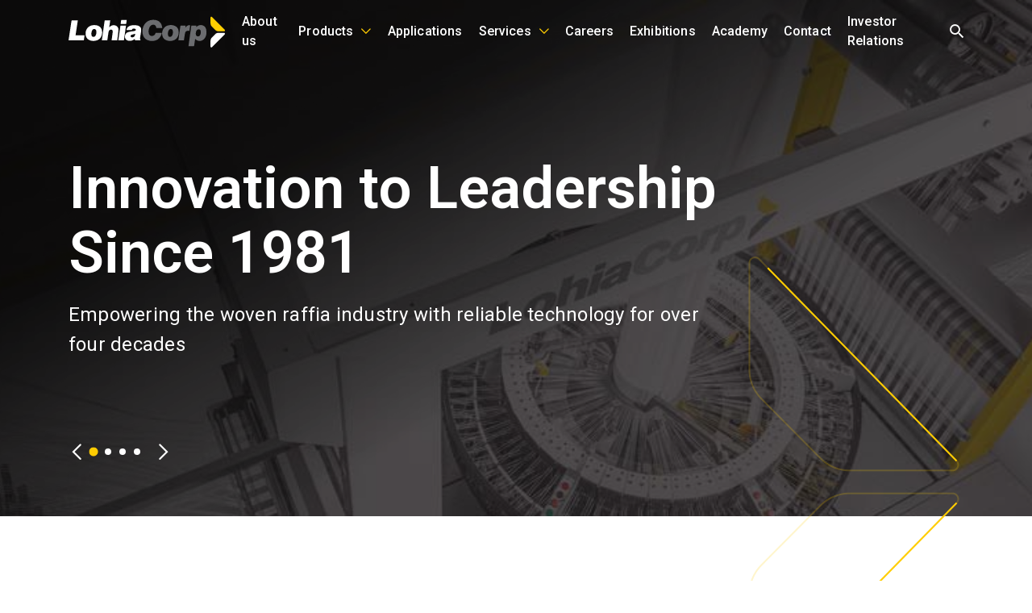

--- FILE ---
content_type: text/html; charset=UTF-8
request_url: https://www.lohiagroup.com/
body_size: 21090
content:
<!DOCTYPE html>
<html>
    <head>
        <title>Machinery for Woven Sacks, Monofilament &amp; Strapping | Lohia Corp</title>
        <!-- Google Tag Manager -->

        <script>(function(w,d,s,l,i){w[l]=w[l]||[];w[l].push({'gtm.start':

        new Date().getTime(),event:'gtm.js'});var f=d.getElementsByTagName(s)[0],

        j=d.createElement(s),dl=l!='dataLayer'?'&l='+l:'';j.async=true;j.src=

        'https://www.googletagmanager.com/gtm.js?id='+i+dl;f.parentNode.insertBefore(j,f);

        })(window,document,'script','dataLayer','GTM-569CBGG9');</script>

        <!-- End Google Tag Manager -->

        <meta charset="UTF-8">
        <meta name="viewport" content="width=device-width, initial-scale=1.0">
        <meta name="title" content="Machinery for Woven Sacks, Monofilament &amp; Strapping | Lohia Corp">
        <meta name="description" content="Lohia Corp manufactures reliable machinery for woven sacks, monofilament, and strapping, serving industries like packtex, buildtex, agrotex, geotex &amp; special applications. With over 40 years of expertise, we provide high-quality extrusion, weaving, and recycling solutions to meet global industry demands.">
        <meta name="keywords" content="Lohia Corp, Lohia Group, Woven sacks machinery, Monofilament extrusion machines, Strapping machines, PP/HDPE tape extrusion, Circular looms, textile machines, Plastic recycling machine">
        <link rel="shortcut icon" href="https://www.lohiagroup.com/themes/lohia-corp/assets/images/lohia-favicon.png" type="image/x-icon">

        <!-- change into index, follow -->

        <!-- Mobile Specific Metas ================================================== -->
        <meta name="viewport"
        content="width=device-width, initial-scale=1.0, minimum-scale=1, maximum-scale=1.0, user-scalable=no, shrink-to-fit=no" />
        <meta name="HandheldFriendly" content="true" />


        <!-- CSS ================================================== -->
        <!-- <link rel="icon" type="image/png" href="assets/images/favicon.ico"> -->

        <link rel="stylesheet" href="https://www.lohiagroup.com/themes/lohia-corp/assets/css/external.css" />
        <link rel="stylesheet" href="https://cdn.jsdelivr.net/npm/swiper@11/swiper-bundle.min.css" />

        <link rel="preconnect" href="https://fonts.googleapis.com">
        <link rel="preconnect" href="https://fonts.gstatic.com" crossorigin>

        <link rel="preload" as="image" href="https://www.lohiagroup.com/storage/app/media/weaving-bg.png">
        <link rel="preload" as="image" href="https://www.lohiagroup.com/themes/lohia-corp/assets/images/overlay.png">
        
        <link
        href="https://fonts.googleapis.com/css2?family=Roboto:ital,wght@0,100;0,300;0,400;0,500;0,600;0,700;0,900;1,100;1,300;1,400;1,500;1,600;1,700;1,900&display=swap"
        rel="stylesheet">

        <link rel="stylesheet" href="https://www.lohiagroup.com/themes/lohia-corp/assets/css/style.css" />
        <script src="https://cdnjs.cloudflare.com/ajax/libs/jquery/3.7.1/jquery.min.js" integrity="sha384-1H217gwSVyLSIfaLxHbE7dRb3v4mYCKbpQvzx0cegeju1MVsGrX5xXxAvs/HgeFs" crossorigin="anonymous"></script>
    </head>
    <body class="page-index">
    <!-- Google Tag Manager (noscript) -->

    <noscript><iframe src="https://www.googletagmanager.com/ns.html?id=GTM-569CBGG9"

    height="0" width="0" style="display:none;visibility:hidden"></iframe></noscript>

    <!-- End Google Tag Manager (noscript) -->


    
        <!-- header starts -->
<header class="header">
    <div class="header-inner">
        <div class="container">
            <div class="main-header">

                <div class="logo-wrap">
                    <div class="mobile-tab-menu d-lg-none">
                        <div class="hamburger-menu" data-menu="menu" data-target="hamburgerMenu">
                            <div class="first-sub-bar"></div>
                            <div class="second-sub-bar"></div>
                            <div class="third-sub-bar"></div>
                        </div>
                    </div>
                    <a href="https://www.lohiagroup.com">
                        <img src="https://www.lohiagroup.com/storage/app/media/lohiacorp-logo.svg" alt="lohiacorp" />
                    </a>
                </div>

                <div class="search-menu-wrap">
                    <div class="nav-links-wrap">
                                                <!-- all nav links starts -->
                        <ul class="nav-menu">
                                                            <li class="nav-item">
                                                                                                                <a href="/aboutus" class="nav-link">
                                            About us
                                        </a>
                                                                    </li>
                                                            <li class="nav-item">
                                                                                                                <a href="javascript:void(0);" class="nav-link nav-link-dropdown" data-bs-toggle="dropdown">
                                            Products
                                        </a>
                                        <div class="nav-dropdown-content">
                                            <div class="dropdown-content-inner" tab-wrapper>
                                                <div class="nav-dropdown-row jsMainMenu">
                                                    <div class="nav-dropdown-left">
                                                            <h4 class="heading24 dropdown-heads">Products</h4><p class="dropdown-description">We manufacture products to the unique requirements of each client.</p><p><a class="btn btn-links arrows-up" href="/products">Overview</a><img src="/themes/lohia-corp/assets/images/bottom-headerbg.png" class="bottombg fr-fic fr-dii" alt=""></p>
                                                    </div>
                                                    <div class="nav-dropdown-right">
                                                        <div class="dropdown-right-inner">
                                                            <div class="tabs-left">
                                                                <ul class="tabs-list-wrap jsMenuLinks">
                                                                                                                                                                                                                
                                                                                                                                                                                                                
                                                                    <li class="tab-menu-item">
                                                                            <a href="" class="menu-link circle-arrow-links active" 
                                                                               tab-menu="Woven">
                                                                                Woven Raffia
                                                                            </a>
                                                                        </li>
                                                                        
                                                                                                                                                                                                                
                                                                    <li class="tab-menu-item">
                                                                            <a href="/products/multifilament" class="menu-link circle-arrow-links " 
                                                                               tab-menu="Multi">
                                                                                Multifilament
                                                                            </a>
                                                                        </li>
                                                                        
                                                                                                                                                                                                                
                                                                    <li class="tab-menu-item">
                                                                            <a href="/products/recycling-machines/" class="menu-link circle-arrow-links " 
                                                                               tab-menu="Recyc">
                                                                                Recycling
                                                                            </a>
                                                                        </li>
                                                                        
                                                                                                                                                                                                                
                                                                    <li class="tab-menu-item">
                                                                            <a href="https://www.lohiagroup.com/monofilament" class="menu-link circle-arrow-links " 
                                                                               tab-menu="Monof">
                                                                                Monofilament
                                                                            </a>
                                                                        </li>
                                                                        
                                                                                                                                                                                                                
                                                                    <li class="tab-menu-item">
                                                                            <a href="/strapping" class="menu-link circle-arrow-links " 
                                                                               tab-menu="Strap">
                                                                                Strapping
                                                                            </a>
                                                                        </li>
                                                                        
                                                                                                                                    </ul>
                                                            </div>
                                                            <div class="tabs-right">
                                                                                                                                                                                                    <div class="tabs-content d-none" tab-content="Overv" id="Overv">
                                                                        <ul class="tab-content-list">
                                                                                                                                                    </ul>
                                                                    </div>
                                                                                                                                                                                                    <div class="tabs-content active" tab-content="Woven" id="Woven">
                                                                        <ul class="tab-content-list">
                                                                                                                                                            <li class="tab-content-item">
                                                                                    <a href="/products/extrusion" class="circle-arrow-links">
                                                                                        Extrusion
                                                                                    </a>
                                                                                </li>
                                                                                                                                                            <li class="tab-content-item">
                                                                                    <a href="/products/winders" class="circle-arrow-links">
                                                                                        Winding
                                                                                    </a>
                                                                                </li>
                                                                                                                                                            <li class="tab-content-item">
                                                                                    <a href="/products/circular-looms" class="circle-arrow-links">
                                                                                        Weaving
                                                                                    </a>
                                                                                </li>
                                                                                                                                                            <li class="tab-content-item">
                                                                                    <a href="/products/coating" class="circle-arrow-links">
                                                                                        Coating
                                                                                    </a>
                                                                                </li>
                                                                                                                                                            <li class="tab-content-item">
                                                                                    <a href="/products/printing-machines" class="circle-arrow-links">
                                                                                        Printing
                                                                                    </a>
                                                                                </li>
                                                                                                                                                            <li class="tab-content-item">
                                                                                    <a href="/products/conversion" class="circle-arrow-links">
                                                                                        Conversion
                                                                                    </a>
                                                                                </li>
                                                                                                                                                    </ul>
                                                                    </div>
                                                                                                                                                                                                    <div class="tabs-content d-none" tab-content="Multi" id="Multi">
                                                                        <ul class="tab-content-list">
                                                                                                                                                            <li class="tab-content-item">
                                                                                    <a href="/products/multifilament" class="circle-arrow-links">
                                                                                        Spin – Draw – Wind Lines for PP Multifilament Yarn
                                                                                    </a>
                                                                                </li>
                                                                                                                                                    </ul>
                                                                    </div>
                                                                                                                                                                                                    <div class="tabs-content d-none" tab-content="Recyc" id="Recyc">
                                                                        <ul class="tab-content-list">
                                                                                                                                                            <li class="tab-content-item">
                                                                                    <a href="/products/recycling-machines/reclamax" class="circle-arrow-links">
                                                                                        Reclamax
                                                                                    </a>
                                                                                </li>
                                                                                                                                                            <li class="tab-content-item">
                                                                                    <a href="/products/recycling-machines/reclapro" class="circle-arrow-links">
                                                                                        Reclapro
                                                                                    </a>
                                                                                </li>
                                                                                                                                                    </ul>
                                                                    </div>
                                                                                                                                                                                                    <div class="tabs-content d-none" tab-content="Monof" id="Monof">
                                                                        <ul class="tab-content-list">
                                                                                                                                                    </ul>
                                                                    </div>
                                                                                                                                                                                                    <div class="tabs-content d-none" tab-content="Strap" id="Strap">
                                                                        <ul class="tab-content-list">
                                                                                                                                                    </ul>
                                                                    </div>
                                                                                                                            </div>
                                                        </div>
                                                    </div>
                                                </div>
                                            </div>
                                        </div>
                                                                    </li>
                                                            <li class="nav-item">
                                                                                                                <a href="https://www.lohiagroup.com/applications" class="nav-link">
                                            Applications
                                        </a>
                                                                    </li>
                                                            <li class="nav-item">
                                                                                                                <a href="javascript:void(0);" class="nav-link nav-link-dropdown" data-bs-toggle="dropdown">
                                            Services
                                        </a>
                                        <div class="nav-dropdown-content">
                                            <div class="dropdown-content-inner" tab-wrapper>
                                                <div class="nav-dropdown-row jsMainMenu">
                                                    <div class="nav-dropdown-left">
                                                            <h4 class="heading24 dropdown-heads">Services</h4><p class="dropdown-description">We go beyond just selling products. We provide various services for our customers, from supply of spare parts to field maintenance</p><p><a class="btn btn-links arrows-up" href="/services">Overview</a><img src="/themes/lohia-corp/assets/images/bottom-headerbg.png" class="bottombg fr-fic fr-dii" alt=""></p>
                                                    </div>
                                                    <div class="nav-dropdown-right">
                                                        <div class="dropdown-right-inner">
                                                            <div class="tabs-left">
                                                                <ul class="tabs-list-wrap jsMenuLinks">
                                                                                                                                                                                                                
                                                                    <li class="tab-menu-item">
                                                                            <a href="/services/customer-services" class="menu-link circle-arrow-links " 
                                                                               tab-menu="Custo">
                                                                                Customer services
                                                                            </a>
                                                                        </li>
                                                                        
                                                                                                                                                                                                                
                                                                    <li class="tab-menu-item">
                                                                            <a href="/dic" class="menu-link circle-arrow-links active" 
                                                                               tab-menu="Digit">
                                                                                Digitalisation
                                                                            </a>
                                                                        </li>
                                                                        
                                                                                                                                                                                                                
                                                                    <li class="tab-menu-item">
                                                                            <a href="https://www.lohiagroup.com/spareparts" class="menu-link circle-arrow-links " 
                                                                               tab-menu="Spare">
                                                                                Spare parts
                                                                            </a>
                                                                        </li>
                                                                        
                                                                                                                                    </ul>
                                                            </div>
                                                            <div class="tabs-right">
                                                                                                                                                                                                    <div class="tabs-content d-none" tab-content="Custo" id="Custo">
                                                                        <ul class="tab-content-list">
                                                                                                                                                    </ul>
                                                                    </div>
                                                                                                                                                                                                    <div class="tabs-content active" tab-content="Digit" id="Digit">
                                                                        <ul class="tab-content-list">
                                                                                                                                                    </ul>
                                                                    </div>
                                                                                                                                                                                                    <div class="tabs-content d-none" tab-content="Spare" id="Spare">
                                                                        <ul class="tab-content-list">
                                                                                                                                                    </ul>
                                                                    </div>
                                                                                                                            </div>
                                                        </div>
                                                    </div>
                                                </div>
                                            </div>
                                        </div>
                                                                    </li>
                                                            <li class="nav-item">
                                                                                                                <a href="/careers" class="nav-link">
                                            Careers
                                        </a>
                                                                    </li>
                                                            <li class="nav-item">
                                                                                                                <a href="/exhibitions" class="nav-link">
                                            Exhibitions
                                        </a>
                                                                    </li>
                                                            <li class="nav-item">
                                                                                                                <a href="/ttrc" class="nav-link">
                                            Academy
                                        </a>
                                                                    </li>
                                                            <li class="nav-item">
                                                                                                                <a href="/contact" class="nav-link">
                                            Contact
                                        </a>
                                                                    </li>
                                                            <li class="nav-item">
                                                                                                                <a href="/investor-relations" class="nav-link">
                                            Investor Relations
                                        </a>
                                                                    </li>
                                                    </ul>
                        <!-- all nav links ends -->
                    </div>

                    <div class="login-search-wrap">
                        <ul class="login-search-menu">
                            <li class="login-search-item">
                                <a href="javascript:void(0);" class="search-icon" data-bs-toggle="modal" data-bs-target="#searchModal">
                                    <span class="icon-search"></span>
                                </a>
                            </li>
                        </ul>
                    </div>
                </div>
            </div>

            <!-- Mobile header starts -->
            <div class="mobile-header">
                <div class="mobile-header-inner">
                    <div class="mob-fixscrollmain">
                        <div class="accordian-mobsubmenu js-mobsubmenu active">
                            <!-- Loop through the menu items dynamically -->
                                                            <!-- Check if the item has children -->
                                                                    <!-- Top-level menu item without children (direct link) -->
                                    <a href="/aboutus" class="submenu-head 171">
                                        About us
                                    </a>
                                                                                            <!-- Check if the item has children -->
                                                                    <!-- Top-level menu item with children (submenu) -->
                                   
            
                                    <div class="accord-col js-accord-col-mob">
                                        <div class="submenu-head">
                                            <a href="javascript:void(0);">
                                                Products
                                            </a>
                                            <button class="submenu-arrow">
                                                <span class="icon-angle-down"></span>
                                            </button>
                                        </div>
            
                                        <!-- Child items (submenu) -->
                                        <div class="accord-body">
                                            <ul class="mob-sub-menu">
                                                                                                    <li>
                                                        <!-- Check if the child item has further children (sub-sub-menu) -->
                                                            
                                                        
                                                        <a href="https://www.lohiagroup.com/products" class="sub-menu-link">
                                                            Overview
                                                        </a>
                                                                                                            </li>
                                                                                                    <li>
                                                        <!-- Check if the child item has further children (sub-sub-menu) -->
                                                                                                                    <div class="sub-accordian-mob js-sub-accordian2">
                                                                <div class="sub-accordian-row" subaccord-row>
                                                                    <div class="subaccord-head">
                                                                        <a href="javascript:void(0)" class="sub-menu-link">
                                                                            Woven Raffia
                                                                        </a>
                                                                        <button class="sub-menu-btn" subaccord-head>
                                                                            <span class="icon-angle-down"></span>
                                                                        </button>
                                                                    </div>
                                                                    <div class="sub-accordian-body" subaccord-body>
                                                                        <ul>
                                                                                                                                                            <li>
                                                                                    <a href="/products/extrusion" class="sub-accord-link">
                                                                                        Extrusion
                                                                                    </a>
                                                                                </li>
                                                                                                                                                            <li>
                                                                                    <a href="/products/winders" class="sub-accord-link">
                                                                                        Winding
                                                                                    </a>
                                                                                </li>
                                                                                                                                                            <li>
                                                                                    <a href="/products/circular-looms" class="sub-accord-link">
                                                                                        Weaving
                                                                                    </a>
                                                                                </li>
                                                                                                                                                            <li>
                                                                                    <a href="/products/coating" class="sub-accord-link">
                                                                                        Coating
                                                                                    </a>
                                                                                </li>
                                                                                                                                                            <li>
                                                                                    <a href="/products/printing-machines" class="sub-accord-link">
                                                                                        Printing
                                                                                    </a>
                                                                                </li>
                                                                                                                                                            <li>
                                                                                    <a href="/products/conversion" class="sub-accord-link">
                                                                                        Conversion
                                                                                    </a>
                                                                                </li>
                                                                                                                                                    </ul>
                                                                    </div>
                                                                </div>
                                                            </div>
                                                                                                            </li>
                                                                                                    <li>
                                                        <!-- Check if the child item has further children (sub-sub-menu) -->
                                                                                                                    <div class="sub-accordian-mob js-sub-accordian2">
                                                                <div class="sub-accordian-row" subaccord-row>
                                                                    <div class="subaccord-head">
                                                                        <a href="javascript:void(0)" class="sub-menu-link">
                                                                            Multifilament
                                                                        </a>
                                                                        <button class="sub-menu-btn" subaccord-head>
                                                                            <span class="icon-angle-down"></span>
                                                                        </button>
                                                                    </div>
                                                                    <div class="sub-accordian-body" subaccord-body>
                                                                        <ul>
                                                                                                                                                            <li>
                                                                                    <a href="/products/multifilament" class="sub-accord-link">
                                                                                        Spin – Draw – Wind Lines for PP Multifilament Yarn
                                                                                    </a>
                                                                                </li>
                                                                                                                                                    </ul>
                                                                    </div>
                                                                </div>
                                                            </div>
                                                                                                            </li>
                                                                                                    <li>
                                                        <!-- Check if the child item has further children (sub-sub-menu) -->
                                                                                                                    <div class="sub-accordian-mob js-sub-accordian2">
                                                                <div class="sub-accordian-row" subaccord-row>
                                                                    <div class="subaccord-head">
                                                                        <a href="javascript:void(0)" class="sub-menu-link">
                                                                            Recycling
                                                                        </a>
                                                                        <button class="sub-menu-btn" subaccord-head>
                                                                            <span class="icon-angle-down"></span>
                                                                        </button>
                                                                    </div>
                                                                    <div class="sub-accordian-body" subaccord-body>
                                                                        <ul>
                                                                                                                                                            <li>
                                                                                    <a href="/products/recycling-machines/reclamax" class="sub-accord-link">
                                                                                        Reclamax
                                                                                    </a>
                                                                                </li>
                                                                                                                                                            <li>
                                                                                    <a href="/products/recycling-machines/reclapro" class="sub-accord-link">
                                                                                        Reclapro
                                                                                    </a>
                                                                                </li>
                                                                                                                                                    </ul>
                                                                    </div>
                                                                </div>
                                                            </div>
                                                                                                            </li>
                                                                                                    <li>
                                                        <!-- Check if the child item has further children (sub-sub-menu) -->
                                                            
                                                        
                                                        <a href="https://www.lohiagroup.com/monofilament" class="sub-menu-link">
                                                            Monofilament
                                                        </a>
                                                                                                            </li>
                                                                                                    <li>
                                                        <!-- Check if the child item has further children (sub-sub-menu) -->
                                                            
                                                        
                                                        <a href="/strapping" class="sub-menu-link">
                                                            Strapping
                                                        </a>
                                                                                                            </li>
                                                                                            </ul>
                                        </div>
                                    </div>
            
                                                                                            <!-- Check if the item has children -->
                                                                    <!-- Top-level menu item without children (direct link) -->
                                    <a href="https://www.lohiagroup.com/applications" class="submenu-head 171">
                                        Applications
                                    </a>
                                                                                            <!-- Check if the item has children -->
                                                                    <!-- Top-level menu item with children (submenu) -->
                                   
            
                                    <div class="accord-col js-accord-col-mob">
                                        <div class="submenu-head">
                                            <a href="javascript:void(0);">
                                                Services
                                            </a>
                                            <button class="submenu-arrow">
                                                <span class="icon-angle-down"></span>
                                            </button>
                                        </div>
            
                                        <!-- Child items (submenu) -->
                                        <div class="accord-body">
                                            <ul class="mob-sub-menu">
                                                                                                    <li>
                                                        <!-- Check if the child item has further children (sub-sub-menu) -->
                                                            
                                                        
                                                        <a href="/services/customer-services" class="sub-menu-link">
                                                            Customer services
                                                        </a>
                                                                                                            </li>
                                                                                                    <li>
                                                        <!-- Check if the child item has further children (sub-sub-menu) -->
                                                            
                                                        
                                                        <a href="/dic" class="sub-menu-link">
                                                            Digitalisation
                                                        </a>
                                                                                                            </li>
                                                                                                    <li>
                                                        <!-- Check if the child item has further children (sub-sub-menu) -->
                                                            
                                                        
                                                        <a href="https://www.lohiagroup.com/spareparts" class="sub-menu-link">
                                                            Spare parts
                                                        </a>
                                                                                                            </li>
                                                                                            </ul>
                                        </div>
                                    </div>
            
                                                                                            <!-- Check if the item has children -->
                                                                    <!-- Top-level menu item without children (direct link) -->
                                    <a href="/careers" class="submenu-head 171">
                                        Careers
                                    </a>
                                                                                            <!-- Check if the item has children -->
                                                                    <!-- Top-level menu item without children (direct link) -->
                                    <a href="/exhibitions" class="submenu-head 171">
                                        Exhibitions
                                    </a>
                                                                                            <!-- Check if the item has children -->
                                                                    <!-- Top-level menu item without children (direct link) -->
                                    <a href="/ttrc" class="submenu-head 171">
                                        Academy
                                    </a>
                                                                                            <!-- Check if the item has children -->
                                                                    <!-- Top-level menu item without children (direct link) -->
                                    <a href="/contact" class="submenu-head 171">
                                        Contact
                                    </a>
                                                                                            <!-- Check if the item has children -->
                                                                    <!-- Top-level menu item without children (direct link) -->
                                    <a href="/investor-relations" class="submenu-head 171">
                                        Investor Relations
                                    </a>
                                                                                    </div>
                    </div>
                </div>
            </div>
            
            
            
            <!-- Mobile header ends -->

        </div>
    </div>
</header>


<!-- header ends -->
        <div class="content">
            <main class="main-wrapper">        

    
<!-- banner starts -->
<section class="banner">
    <div class="banner-inner">
        <div class="slider-dots slider-arrow-black-nobg" id="jsBannerSlider">
                            <div class="item">
                    <picture>
                        <img src="storage/app/media/Innovation to leadership - 2.jpg" class="d-none d-md-block w-100" />
                        <img src="storage/app/media/Innovation to leadership - 2.jpg" class="d-block d-md-none w-100" />
                    </picture>
                    <div class="text-overlay">
                        <div class="container">
                            <div class="banner-text">
                                <h2 class="heading85"> Innovation to Leadership Since 1981 </h2>
                                <p class="banner-desc mg-t-md-18 mg-t-12">
                                    Empowering the woven raffia industry with reliable technology for over four decades
                                </p>
                                <div class="btn-holder">
                                                                                                        </div>
                            </div>
                        </div>
                    </div>
                </div>
                            <div class="item">
                    <picture>
                        <img src="storage/app/media/Banner---Integrity.jpg" class="d-none d-md-block w-100" />
                        <img src="storage/app/media/Banner---Integrity.jpg" class="d-block d-md-none w-100" />
                    </picture>
                    <div class="text-overlay">
                        <div class="container">
                            <div class="banner-text">
                                <h2 class="heading85"> Integrity | Quality | Value </h2>
                                <p class="banner-desc mg-t-md-18 mg-t-12">
                                    A promise we make to ourselves, our customers, our partners and society. As a team, we work towards the common goal of achieving our vision of becoming the World&#039;s No. 1 company in woven plastics machinery and allied businesses
                                </p>
                                <div class="btn-holder">
                                                                                                        </div>
                            </div>
                        </div>
                    </div>
                </div>
                            <div class="item">
                    <picture>
                        <img src="storage/app/media/Banner-03.jpg" class="d-none d-md-block w-100" />
                        <img src="storage/app/media/Banner-03.jpg" class="d-block d-md-none w-100" />
                    </picture>
                    <div class="text-overlay">
                        <div class="container">
                            <div class="banner-text">
                                <h2 class="heading85"> Endless possibilities </h2>
                                <p class="banner-desc mg-t-md-18 mg-t-12">
                                    Weaving the future with innovative end-to-end solutions in advanced woven raffia industry
                                </p>
                                <div class="btn-holder">
                                                                                                        </div>
                            </div>
                        </div>
                    </div>
                </div>
                            <div class="item">
                    <picture>
                        <img src="storage/app/media/Banner---Circular.jpg" class="d-none d-md-block w-100" />
                        <img src="storage/app/media/Banner---Circular.jpg" class="d-block d-md-none w-100" />
                    </picture>
                    <div class="text-overlay">
                        <div class="container">
                            <div class="banner-text">
                                <h2 class="heading85"> Engineering a circular economy for tomorrow </h2>
                                <p class="banner-desc mg-t-md-18 mg-t-12">
                                    Innovating sustainable solutions for packaging that reduces waste and conserve resources
                                </p>
                                <div class="btn-holder">
                                                                                                        </div>
                            </div>
                        </div>
                    </div>
                </div>
                            <div class="item">
                    <picture>
                        <img src="storage/app/media/Banner---Monofilament.jpg" class="d-none d-md-block w-100" />
                        <img src="storage/app/media/Banner---Monofilament.jpg" class="d-block d-md-none w-100" />
                    </picture>
                    <div class="text-overlay">
                        <div class="container">
                            <div class="banner-text">
                                <h2 class="heading85"> Global synergy for superior solutions </h2>
                                <p class="banner-desc mg-t-md-18 mg-t-12">
                                    Collaborating with global leaders to introduce world-class monofilament technology to industries worldwide
                                </p>
                                <div class="btn-holder">
                                                                                                        </div>
                            </div>
                        </div>
                    </div>
                </div>
                    </div>
    </div>
            <img src="https://www.lohiagroup.com/storage/app/media/Arrow%202.png" class="banner-animation" alt="">
    </section>
<!-- banner ends -->
    
<section class="extruding-box space-pd-75 tab-gap-extrude">
    <div class="container">
        <div class="top-heads top-heads56">
            <h2>Extruding solutions for all your needs</h2>
        </div>
                <div class="paths-wind-outer">  
            <ul class="nav nav-pills custom-nav-tab jsExtrudeLeftScroll" id="pills-tab" role="tablist">
                                <li class="nav-item active" role="presentation">
                    <button class="nav-link active" data-bs-toggle="pill" data-bs-target="#category-1" type="button" role="tab" aria-controls="category-1" aria-selected="true">Tapes </button>
                </li>
                                <li class="nav-item " role="presentation">
                    <button class="nav-link " data-bs-toggle="pill" data-bs-target="#category-2" type="button" role="tab" aria-controls="category-2" aria-selected="true">Multifilament </button>
                </li>
                                <li class="nav-item " role="presentation">
                    <button class="nav-link " data-bs-toggle="pill" data-bs-target="#category-4" type="button" role="tab" aria-controls="category-4" aria-selected="true">Monofilament </button>
                </li>
                                                                      
            </ul>                                  
        </div>

        <div class="tab-content" id="pills-tabContent">
                            <div class="tab-pane fade  show active " id="category-1" role="tabpanel" tabindex="0">
                    <div class="extrude-accordians jsCustomAcordian">
                                                                                                                                                         <div class="extrude-rows opened " data-accor-row>
                                <img src="storage/app/media/Packtex.jpg" class="extrude-bg-img" alt="Packtex background">
                                <div class="extrude-head">
                                    <div class="extrude-head-in">
                                        <img src="storage/app/media/extrud-icon4.svg" class="extrude-icons" alt="Packtex logo">
                                        <p class="heading40">Packtex</p>
                                    </div>
                                </div>
                                <div class="extrude-body">
                                    <div class="extrude-inner">
                                        <h4 class="font-medium">Advanced machinery for producing flexible packaging; protection solutions for a wide range of industrial, agricultural, and consumer products
                                        </h4>
                                        <p class="text14">End products</p>
                                        <ul class="list-dots-circle">
                                                                                                                                        <li>Cement</li>
                                                                                            <li>Fertiliser</li>
                                                                                            <li>Flour</li>
                                                                                            <li>Minerals</li>
                                                                                            <li>Chemicals</li>
                                                                                            <li>Food Grains</li>
                                                                                            <li>Fruits &amp; Vegetables</li>
                                                                                            <li>Coal</li>
                                                                                            <li>Courier Bags</li>
                                                                                            <li>Animal Feed</li>
                                                                                            <li>Sandbags</li>
                                                                                            <li>Sugar</li>
                                                                                    </ul>
                                    </div>
                                </div>
                            </div>
                                                                                                                                                             <div class="extrude-rows " data-accor-row>
                                <img src="storage/app/media/extrude-img2.png" class="extrude-bg-img" alt="Buildtex background">
                                <div class="extrude-head">
                                    <div class="extrude-head-in">
                                        <img src="storage/app/media/extrud-icon2.svg" class="extrude-icons" alt="Buildtex logo">
                                        <p class="heading40">Buildtex</p>
                                    </div>
                                </div>
                                <div class="extrude-body">
                                    <div class="extrude-inner">
                                        <h4 class="font-medium">Reliable solutions for manufacturing high-strength woven fabric to meet the demands of a variety of construction and building applications
                                        </h4>
                                        <p class="text14">End products</p>
                                        <ul class="list-dots-circle">
                                                                                                                                        <li>Scaffolding Fabric</li>
                                                                                            <li>Roof Underlayment</li>
                                                                                            <li>Tarpaulin</li>
                                                                                    </ul>
                                    </div>
                                </div>
                            </div>
                                                                                                                                                                                                                                                                   <div class="extrude-rows " data-accor-row>
                                <img src="storage/app/media/extrude-img3.png" class="extrude-bg-img" alt="Geotex background">
                                <div class="extrude-head">
                                    <div class="extrude-head-in">
                                        <img src="storage/app/media/extrud-icon3.svg" class="extrude-icons" alt="Geotex logo">
                                        <p class="heading40">Geotex</p>
                                    </div>
                                </div>
                                <div class="extrude-body">
                                    <div class="extrude-inner">
                                        <h4 class="font-medium">Precision-engineered machines for producing durable and permeable wide-width fabrics that enhance infrastructure stability and environmental sustainability
                                        </h4>
                                        <p class="text14">End products</p>
                                        <ul class="list-dots-circle">
                                                                                                                                        <li>Woven GeoTextiles</li>
                                                                                            <li>Pond Liner</li>
                                                                                            <li>Sand Bags</li>
                                                                                            <li>De-watering Tubes</li>
                                                                                            <li>Canal Liner</li>
                                                                                    </ul>
                                    </div>
                                </div>
                            </div>
                                                                                                                                                                                                                <div class="extrude-rows " data-accor-row>
                                <img src="storage/app/media/extrude-img1.png" class="extrude-bg-img" alt="extruding backend">
                                <div class="extrude-head">
                                    <div class="extrude-head-in">
                                        <img src="storage/app/media/extrud-icon1.svg" class="extrude-icons" alt="extrding logo">
                                        <p class="heading40">Agrotex</p>
                                    </div>
                                </div>
                                <div class="extrude-body">
                                    <div class="extrude-inner">
                                        <h4 class="font-medium">Innovative technology for producing fabrics that improve farming efficiency and crop protection
                                        </h4>
                                        <p class="text14">End products</p>
                                        <ul class="list-dots-circle">
                                                                                                                                        <li>Ground cover</li>
                                                                                            <li>Mulch fabric</li>
                                                                                            <li>Hail nets</li>
                                                                                            <li>Harvesting fabric</li>
                                                                                            <li>Crop covers</li>
                                                                                            <li>Covers grow bags</li>
                                                                                            <li>Baler twines</li>
                                                                                            <li>Shade nets</li>
                                                                                            <li>Vermi beds</li>
                                                                                            <li>Greenhouse</li>
                                                                                    </ul>
                                    </div>
                                </div>
                            </div>
                                                                                                                                                                                                                <div class="extrude-rows " data-accor-row>
                                <img src="storage/app/media/extrude-img5.png" class="extrude-bg-img" alt="Special background">
                                <div class="extrude-head">
                                    <div class="extrude-head-in">
                                        <img src="storage/app/media/extrud-icon5.svg" class="extrude-icons" alt="Special logo">
                                        <p class="heading40">Special</p>
                                    </div>
                                </div>
                                <div class="extrude-body">
                                    <div class="extrude-inner">
                                        <h4 class="font-medium">State-of-the-art machinery for niche market needs
                                        </h4>
                                        <p class="text14">End products</p>
                                        <ul class="list-dots-circle">
                                                                                                                                        <li>Dunnage Bags</li>
                                                                                            <li>Carpet Backing</li>
                                                                                            <li>Jute Replacement Yarn</li>
                                                                                            <li>Bale Wrap</li>
                                                                                            <li>Silage Bags</li>
                                                                                            <li>Lumber Cover</li>
                                                                                            <li>Sewing Yarns</li>
                                                                                            <li>Ropes</li>
                                                                                            <li>Twines</li>
                                                                                            <li>Woven VCI Fabric</li>
                                                                                    </ul>
                                    </div>
                                </div>
                            </div>
                                                                                                                                                                              </div>
                </div>
                            <div class="tab-pane fade   " id="category-2" role="tabpanel" tabindex="0">
                    <div class="extrude-accordians jsCustomAcordian">
                                                                                                      <div class="extrude-rows opened " data-accor-row>
                                <img src="storage/app/media/Packtex.png" class="extrude-bg-img" alt="Packtex background">
                                <div class="extrude-head">
                                    <div class="extrude-head-in">
                                        <img src="storage/app/media/extrud-icon4.svg" class="extrude-icons" alt="Packtex logo">
                                        <p class="heading40">Packtex</p>
                                    </div>
                                </div>
                                <div class="extrude-body">
                                    <div class="extrude-inner">
                                        <h4 class="font-medium">Yarns for strength and dependability in sewing, weaving fabrics, and webbing application
                                        </h4>
                                        <p class="text14">End products</p>
                                        <ul class="list-dots-circle">
                                                                                                                                        <li>Sewing Threads</li>
                                                                                            <li>Soft Luggage Fabric</li>
                                                                                            <li>Webbings</li>
                                                                                            <li>Twines</li>
                                                                                            <li>Tote Bags</li>
                                                                                    </ul>
                                    </div>
                                </div>
                            </div>
                                                                                                                                                                                                                                                                   <div class="extrude-rows " data-accor-row>
                                <img src="storage/app/media/Builtex.png" class="extrude-bg-img" alt="Buildtex background">
                                <div class="extrude-head">
                                    <div class="extrude-head-in">
                                        <img src="storage/app/media/extrud-icon2.svg" class="extrude-icons" alt="Buildtex logo">
                                        <p class="heading40">Buildtex</p>
                                    </div>
                                </div>
                                <div class="extrude-body">
                                    <div class="extrude-inner">
                                        <h4 class="font-medium">Supporting construction and protection with durable, high-performance multifilament
                                        </h4>
                                        <p class="text14">End products</p>
                                        <ul class="list-dots-circle">
                                                                                                                                        <li>Awnings &amp; Shade</li>
                                                                                            <li>Fibre Reinforced</li>
                                                                                            <li>Concrete</li>
                                                                                            <li>Column Sleeves</li>
                                                                                    </ul>
                                    </div>
                                </div>
                            </div>
                                                                                                          <div class="extrude-rows " data-accor-row>
                                <img src="storage/app/media/Hometex.png" class="extrude-bg-img" alt="Hometex background">
                                <div class="extrude-head">
                                    <div class="extrude-head-in">
                                        <img src="storage/app/media/Hometex.svg" class="extrude-icons" alt="Hometex logo">
                                        <p class="heading40">Hometex</p>
                                    </div>
                                </div>
                                <div class="extrude-body">
                                    <div class="extrude-inner">
                                        <h4 class="font-medium">Built for resilience and fine detailing in home textile solutions
                                        </h4>
                                        <p class="text14">End products</p>
                                        <ul class="list-dots-circle">
                                                                                                                                        <li>Decorative Braids</li>
                                                                                            <li>Upholstery Fabric</li>
                                                                                            <li>Reinforcements</li>
                                                                                            <li>Drapes</li>
                                                                                            <li>Rugs</li>
                                                                                            <li>Mattress Lining</li>
                                                                                    </ul>
                                    </div>
                                </div>
                            </div>
                                                                                                                                                                                                                                                                   <div class="extrude-rows " data-accor-row>
                                <img src="storage/app/media/Indutex.png" class="extrude-bg-img" alt="Indutex background">
                                <div class="extrude-head">
                                    <div class="extrude-head-in">
                                        <img src="storage/app/media/Industrial icon.svg" class="extrude-icons" alt="Indutex logo">
                                        <p class="heading40">Indutex</p>
                                    </div>
                                </div>
                                <div class="extrude-body">
                                    <div class="extrude-inner">
                                        <h4 class="font-medium">High-strength multifilaments for demanding industrial applications
                                        </h4>
                                        <p class="text14">End products</p>
                                        <ul class="list-dots-circle">
                                                                                                                                        <li>Filter Fabric</li>
                                                                                            <li>Safety Belts &amp; Harnesses</li>
                                                                                            <li>Slings</li>
                                                                                            <li>Ropes &amp; Twines</li>
                                                                                    </ul>
                                    </div>
                                </div>
                            </div>
                                                                                                                                                                                                                <div class="extrude-rows " data-accor-row>
                                <img src="storage/app/media/Mobiltex.png" class="extrude-bg-img" alt="Mobiltex background">
                                <div class="extrude-head">
                                    <div class="extrude-head-in">
                                        <img src="storage/app/media/Mobiltex.svg" class="extrude-icons" alt="Mobiltex logo">
                                        <p class="heading40">Mobiltex</p>
                                    </div>
                                </div>
                                <div class="extrude-body">
                                    <div class="extrude-inner">
                                        <h4 class="font-medium">Supporting mobility with durable, reliable multifilament for several end uses
                                        </h4>
                                        <p class="text14">End products</p>
                                        <ul class="list-dots-circle">
                                                                                                                                        <li>Car Seat Covers</li>
                                                                                            <li>Automobile Interior</li>
                                                                                            <li>Linings</li>
                                                                                            <li>Helmet Strap</li>
                                                                                    </ul>
                                    </div>
                                </div>
                            </div>
                                                                                                                                                                                                                <div class="extrude-rows " data-accor-row>
                                <img src="storage/app/media/Special_iStock-140060714.png" class="extrude-bg-img" alt="Special background">
                                <div class="extrude-head">
                                    <div class="extrude-head-in">
                                        <img src="storage/app/media/extrud-icon5.svg" class="extrude-icons" alt="Special logo">
                                        <p class="heading40">Special</p>
                                    </div>
                                </div>
                                <div class="extrude-body">
                                    <div class="extrude-inner">
                                        <h4 class="font-medium">Yarns tailored for niche and specialized uses
                                        </h4>
                                        <p class="text14">End products</p>
                                        <ul class="list-dots-circle">
                                                                                                                                        <li>Artificial Hairs &amp; Accessories</li>
                                                                                            <li>Shoelaces</li>
                                                                                            <li>Pet Collars &amp; Leashes</li>
                                                                                            <li>Straps for Backpacks/Bags/Bottles</li>
                                                                                    </ul>
                                    </div>
                                </div>
                            </div>
                                                                        </div>
                </div>
                            <div class="tab-pane fade   " id="category-4" role="tabpanel" tabindex="0">
                    <div class="extrude-accordians jsCustomAcordian">
                                                                                                                                                                                                            <div class="extrude-rows opened " data-accor-row>
                                <img src="storage/app/media/Agrotex.jpg" class="extrude-bg-img" alt="Agrotex background">
                                <div class="extrude-head">
                                    <div class="extrude-head-in">
                                        <img src="storage/app/media/Agrotex icon.svg" class="extrude-icons" alt="Agrotex logo">
                                        <p class="heading40">Agrotex</p>
                                    </div>
                                </div>
                                <div class="extrude-body">
                                    <div class="extrude-inner">
                                        <h4 class="font-medium">Empowering growth with durable, weather-resistant monofilaments for superior performance in the field
                                        </h4>
                                        <p class="text14">End products</p>
                                        <ul class="list-dots-circle">
                                                                                                                                        <li>Greenhouse Support Lines</li>
                                                                                            <li>Safety &amp; Fencing Nets</li>
                                                                                            <li>Agriculture &amp; Horticulture Nets</li>
                                                                                            <li>Grass Trimmer Lines</li>
                                                                                            <li>Farm Fencing Wire</li>
                                                                                            <li>Livestock Fencing Wire</li>
                                                                                    </ul>
                                    </div>
                                </div>
                            </div>
                                                                                                                                                                                                                                                                   <div class="extrude-rows " data-accor-row>
                                <img src="storage/app/media/Consumer.jpg" class="extrude-bg-img" alt="Consumer background">
                                <div class="extrude-head">
                                    <div class="extrude-head-in">
                                        <img src="storage/app/media/extrud-icon5.svg" class="extrude-icons" alt="Consumer logo">
                                        <p class="heading40">Consumer</p>
                                    </div>
                                </div>
                                <div class="extrude-body">
                                    <div class="extrude-inner">
                                        <h4 class="font-medium">Innovating everyday essentials with precision-crafted monofilaments for style, strength, and versatility
                                        </h4>
                                        <p class="text14">End products</p>
                                        <ul class="list-dots-circle">
                                                                                                                                        <li>Zip Fasteners</li>
                                                                                            <li>Hook &amp; Loop Fasteners</li>
                                                                                            <li>3D Printing</li>
                                                                                            <li>Oral &amp; Personal Care Bristles</li>
                                                                                            <li>Brushes</li>
                                                                                            <li>Paint Brush Bristles</li>
                                                                                            <li>Household Brushes &amp; Broom Bristles</li>
                                                                                            <li>Narrow Fabrics</li>
                                                                                            <li>Anti Bird Nets</li>
                                                                                            <li>Insect &amp; Mosquito Nets</li>
                                                                                            <li>Privacy Nets</li>
                                                                                            <li>Shading Nets</li>
                                                                                            <li>Ropes &amp; Cords</li>
                                                                                            <li>Artificial Hair</li>
                                                                                            <li>Chairs</li>
                                                                                    </ul>
                                    </div>
                                </div>
                            </div>
                                                                                                                                                             <div class="extrude-rows " data-accor-row>
                                <img src="storage/app/media/Industrial.jpg" class="extrude-bg-img" alt="Industrial background">
                                <div class="extrude-head">
                                    <div class="extrude-head-in">
                                        <img src="storage/app/media/Industrial icon.svg" class="extrude-icons" alt="Industrial logo">
                                        <p class="heading40">Industrial</p>
                                    </div>
                                </div>
                                <div class="extrude-body">
                                    <div class="extrude-inner">
                                        <h4 class="font-medium">Delivering strength and consistency with advanced monofilaments engineered for tough industrial demands
                                        </h4>
                                        <p class="text14">End products</p>
                                        <ul class="list-dots-circle">
                                                                                                                                        <li>Paper Machine Clothing</li>
                                                                                            <li>Filtration Fabrics</li>
                                                                                            <li>Industrial Brushes</li>
                                                                                            <li>Tyre Chafer</li>
                                                                                            <li>Protection Sleeves</li>
                                                                                            <li>Spacer Fabrics</li>
                                                                                            <li>Road Cleaning &amp; Surface Cleaning Brushes</li>
                                                                                            <li>Door &amp; Escalators Brushes</li>
                                                                                            <li>Sieving Fabrics</li>
                                                                                            <li>Industrial Sewing Thread</li>
                                                                                            <li>Screen Printing Fabirc</li>
                                                                                            <li>Marine &amp; Rigging Ropes</li>
                                                                                            <li>Fibre Reinforced Concrete</li>
                                                                                    </ul>
                                    </div>
                                </div>
                            </div>
                                                                                                                                                                                                                <div class="extrude-rows " data-accor-row>
                                <img src="storage/app/media/Sports.jpg" class="extrude-bg-img" alt="Sports background">
                                <div class="extrude-head">
                                    <div class="extrude-head-in">
                                        <img src="storage/app/media/Sports icon.svg" class="extrude-icons" alt="Sports logo">
                                        <p class="heading40">Sports</p>
                                    </div>
                                </div>
                                <div class="extrude-body">
                                    <div class="extrude-inner">
                                        <h4 class="font-medium">Fuelling excellence with high-performance monofilaments designed for endurance and precision
                                        </h4>
                                        <p class="text14">End products</p>
                                        <ul class="list-dots-circle">
                                                                                                                                        <li>Fishing Nets</li>
                                                                                            <li>Fishing Lines</li>
                                                                                            <li>Long Lines</li>
                                                                                            <li>Artificial Grass</li>
                                                                                            <li>Strings for Musical instruments</li>
                                                                                            <li>Tennis Racquet Strings</li>
                                                                                            <li>Sports Nets</li>
                                                                                    </ul>
                                    </div>
                                </div>
                            </div>
                                                                                                                                                                                                                <div class="extrude-rows " data-accor-row>
                                <img src="storage/app/media/Medical.jpg" class="extrude-bg-img" alt="Medical background">
                                <div class="extrude-head">
                                    <div class="extrude-head-in">
                                        <img src="storage/app/media/Medical icon.svg" class="extrude-icons" alt="Medical logo">
                                        <p class="heading40">Medical</p>
                                    </div>
                                </div>
                                <div class="extrude-body">
                                    <div class="extrude-inner">
                                        <h4 class="font-medium">Enabling precision and reliability with cutting-edge monofilaments for critical applications
                                        </h4>
                                        <p class="text14">End products</p>
                                        <ul class="list-dots-circle">
                                                                                                                                        <li>Surgical Sutures</li>
                                                                                            <li>Hernia Meshes</li>
                                                                                    </ul>
                                    </div>
                                </div>
                            </div>
                                                                                                                           </div>
                </div>
                    </div>  
        
        
                    <div class="testimonial-box">
                <div class="testimonial-slider slider-arrow-black slider-arrow-center jsTestimonialSlider">
                                            <div class="testimonial-row">
                            <div class="testimonial-cols">
                                <div class="testimonial-left">
                                    <p>&quot;Partnering with Lohia Corp, we have modernized our bag production and
launched Belarus&#039;s first multifilament yarn production. Their ongoing support
ensures the continued growth of our valued partnership.”</p>
                                </div>
                                <div class="testimonial-right">
                                    <div class="man-img">
                                        <img src="storage/app/media/Vladimir Bogdanow.jpg" class="man-picture" alt="Vladimir Bogdanov - ChemPromPack, Belarus">
                                        <!-- <a href="javascript:void(0)" class="man-play-btn">
                                            <img src="https://www.lohiagroup.com/themes/lohia-corp/assets/images/play-btn.svg">
                                        </a> -->
                                    </div>
                                    <div class="man-info">
                                        <p class="heading22">Vladimir Bogdanov </p>
                                        <p class="man-profile"> ChemPromPack, Belarus </p>
                                    </div>
                                </div>
                            </div>
                        </div>
                                            <div class="testimonial-row">
                            <div class="testimonial-cols">
                                <div class="testimonial-left">
                                    <p>“We partnered with Lohia Group to diversify into small bags. They
delivered on their promises, establishing themselves as a truly world-
class organization. Choosing Lohia was undoubtedly the right decision.”</p>
                                </div>
                                <div class="testimonial-right">
                                    <div class="man-img">
                                        <img src="storage/app/media/Mirwais Yarzada.jpg" class="man-picture" alt="Mirwais Yarzada - JV Right Pack, Uzbekistan">
                                        <!-- <a href="javascript:void(0)" class="man-play-btn">
                                            <img src="https://www.lohiagroup.com/themes/lohia-corp/assets/images/play-btn.svg">
                                        </a> -->
                                    </div>
                                    <div class="man-info">
                                        <p class="heading22">Mirwais Yarzada </p>
                                        <p class="man-profile"> JV Right Pack, Uzbekistan </p>
                                    </div>
                                </div>
                            </div>
                        </div>
                                            <div class="testimonial-row">
                            <div class="testimonial-cols">
                                <div class="testimonial-left">
                                    <p>“Thank you for providing such high-quality machines for FIBC
production. We greatly appreciate the dedication to excellence and
look forward to further collaboration.”</p>
                                </div>
                                <div class="testimonial-right">
                                    <div class="man-img">
                                        <img src="storage/app/media/Botagoz Taibukenova.jpg" class="man-picture" alt="Botagoz Taibukenova - FIBC Kazakhstan, Kazakhstan">
                                        <!-- <a href="javascript:void(0)" class="man-play-btn">
                                            <img src="https://www.lohiagroup.com/themes/lohia-corp/assets/images/play-btn.svg">
                                        </a> -->
                                    </div>
                                    <div class="man-info">
                                        <p class="heading22">Botagoz Taibukenova </p>
                                        <p class="man-profile"> FIBC Kazakhstan, Kazakhstan </p>
                                    </div>
                                </div>
                            </div>
                        </div>
                                            <div class="testimonial-row">
                            <div class="testimonial-cols">
                                <div class="testimonial-left">
                                    <p>“Since 2006, we have trusted LCL’s Tape Lines for cement bag
production. LCL&#039;s Tape Lines deliver exceptional tape quality,
empowering us to produce high-quality, durable bags with unmatched efficiency.”</p>
                                </div>
                                <div class="testimonial-right">
                                    <div class="man-img">
                                        <img src="storage/app/media/Mask group.png" class="man-picture" alt="B. Senthil Kumar - Shri Shanmuga Polymers Pvt. Ltd., Tamil Nadu, India">
                                        <!-- <a href="javascript:void(0)" class="man-play-btn">
                                            <img src="https://www.lohiagroup.com/themes/lohia-corp/assets/images/play-btn.svg">
                                        </a> -->
                                    </div>
                                    <div class="man-info">
                                        <p class="heading22">B. Senthil Kumar </p>
                                        <p class="man-profile"> Shri Shanmuga Polymers Pvt. Ltd., Tamil Nadu, India </p>
                                    </div>
                                </div>
                            </div>
                        </div>
                                            <div class="testimonial-row">
                            <div class="testimonial-cols">
                                <div class="testimonial-left">
                                    <p>“Lohia’s sales and technical team are exceptionally supportive,
consistently going the extra mile to help resolve any issues.
Their guidance is genuine, unbiased, and focused on providing practical
solutions rather than being driven by sales.”</p>
                                </div>
                                <div class="testimonial-right">
                                    <div class="man-img">
                                        <img src="storage/app/media/moiz-chunawalla-1.png" class="man-picture" alt="Moiz Chunawalla - Deccan Cans and Printers, Maharashtra, India">
                                        <!-- <a href="javascript:void(0)" class="man-play-btn">
                                            <img src="https://www.lohiagroup.com/themes/lohia-corp/assets/images/play-btn.svg">
                                        </a> -->
                                    </div>
                                    <div class="man-info">
                                        <p class="heading22">Moiz Chunawalla </p>
                                        <p class="man-profile"> Deccan Cans and Printers, Maharashtra, India </p>
                                    </div>
                                </div>
                            </div>
                        </div>
                                    </div>
            </div>
            </div>
</section>
    <section class="paths-box space-pd-75 pd-t-0">
    <div class="container position-relative">
        <img src="https://www.lohiagroup.com/themes/lohia-corp/assets/images/paths-wind-line.png" class="paths-wind-line">
        <div class="paths-all-outer">                
            <div class="top-heads top-heads56">
                <h2>Our paths wind where innovation meets technology</h2>
            </div>
            <div class="paths-wind-outer">
                <ul class="nav nav-pills custom-nav-tab jsPathsLeftScroll" id="pills-tab" role="tablist">
                                            <li class="nav-item" role="presentation">
                            <button class="nav-link active" data-bs-toggle="pill" data-bs-target="#path-1" type="button" role="tab" aria-controls="path-1" aria-selected="true">Extrusion</button>
                        </li>
                                            <li class="nav-item" role="presentation">
                            <button class="nav-link " data-bs-toggle="pill" data-bs-target="#path-2" type="button" role="tab" aria-controls="path-2" aria-selected="true">Winding</button>
                        </li>
                                            <li class="nav-item" role="presentation">
                            <button class="nav-link " data-bs-toggle="pill" data-bs-target="#path-3" type="button" role="tab" aria-controls="path-3" aria-selected="true">Weaving</button>
                        </li>
                                            <li class="nav-item" role="presentation">
                            <button class="nav-link " data-bs-toggle="pill" data-bs-target="#path-4" type="button" role="tab" aria-controls="path-4" aria-selected="true">Coating</button>
                        </li>
                                            <li class="nav-item" role="presentation">
                            <button class="nav-link " data-bs-toggle="pill" data-bs-target="#path-5" type="button" role="tab" aria-controls="path-5" aria-selected="true">Printing</button>
                        </li>
                                            <li class="nav-item" role="presentation">
                            <button class="nav-link " data-bs-toggle="pill" data-bs-target="#path-6" type="button" role="tab" aria-controls="path-6" aria-selected="true">Conversion</button>
                        </li>
                                            <li class="nav-item" role="presentation">
                            <button class="nav-link " data-bs-toggle="pill" data-bs-target="#path-7" type="button" role="tab" aria-controls="path-7" aria-selected="true">Spinning</button>
                        </li>
                                            <li class="nav-item" role="presentation">
                            <button class="nav-link " data-bs-toggle="pill" data-bs-target="#path-8" type="button" role="tab" aria-controls="path-8" aria-selected="true">Recycling</button>
                        </li>
                                    
                </ul>
            </div>
            
            <div class="tab-content" id="pills-tabContent">
                                    <div class="tab-pane fade show   show active " id="path-1" role="tabpanel" tabindex="0">
                        <div class="paths-banners">
                            <img src="storage/app/media/Extrusion_2.png" loading="lazy" class="d-none d-md-block wind-banners-img">
                            <img src="storage/app/media/extrusion-mobile-1.png" loading="lazy" class="d-block d-md-none wind-banners-img">
                            <div class="paths-banners-content">
                                <div class="paths-link-url">
                                    <h3>Extrusion</h3>
                                    <a href="/products/extrusion" class="icon-external big-links-arrow"></a>
                                </div>                        
                                <p>A comprehensive range of tape extrusion lines for producing high quality PP/HDPE tapes</p>
                            </div>
                        </div>
                    </div>
                                    <div class="tab-pane fade show  " id="path-2" role="tabpanel" tabindex="0">
                        <div class="paths-banners">
                            <img src="storage/app/media/Winders_2.png" loading="lazy" class="d-none d-md-block wind-banners-img">
                            <img src="storage/app/media/Winding_Mobile.png" loading="lazy" class="d-block d-md-none wind-banners-img">
                            <div class="paths-banners-content">
                                <div class="paths-link-url">
                                    <h3>Winding</h3>
                                    <a href="/products/winders" class="icon-external big-links-arrow"></a>
                                </div>                        
                                <p>A wide range of precision and step precision winding machines for winding flat or fibrillated PP/HDPE tapes</p>
                            </div>
                        </div>
                    </div>
                                    <div class="tab-pane fade show  " id="path-3" role="tabpanel" tabindex="0">
                        <div class="paths-banners">
                            <img src="storage/app/media/Waving_2.png" loading="lazy" class="d-none d-md-block wind-banners-img">
                            <img src="storage/app/media/Waving_2.png" loading="lazy" class="d-block d-md-none wind-banners-img">
                            <div class="paths-banners-content">
                                <div class="paths-link-url">
                                    <h3>Weaving</h3>
                                    <a href="/products/circular-looms" class="icon-external big-links-arrow"></a>
                                </div>                        
                                <p>Complete range of circular looms for weaving light to heavy weight tubular or flat fabrics</p>
                            </div>
                        </div>
                    </div>
                                    <div class="tab-pane fade show  " id="path-4" role="tabpanel" tabindex="0">
                        <div class="paths-banners">
                            <img src="storage/app/media/Coating_2.png" loading="lazy" class="d-none d-md-block wind-banners-img">
                            <img src="storage/app/media/coating-mobile-1.png" loading="lazy" class="d-block d-md-none wind-banners-img">
                            <div class="paths-banners-content">
                                <div class="paths-link-url">
                                    <h3>Coating</h3>
                                    <a href="/products/coating" class="icon-external big-links-arrow"></a>
                                </div>                        
                                <p>Extrusion coating and laminating lines for precise coating operations on tubular or flat woven fabric</p>
                            </div>
                        </div>
                    </div>
                                    <div class="tab-pane fade show  " id="path-5" role="tabpanel" tabindex="0">
                        <div class="paths-banners">
                            <img src="storage/app/media/Printing_2.png" loading="lazy" class="d-none d-md-block wind-banners-img">
                            <img src="storage/app/media/Printing_Mobile.png" loading="lazy" class="d-block d-md-none wind-banners-img">
                            <div class="paths-banners-content">
                                <div class="paths-link-url">
                                    <h3>Printing</h3>
                                    <a href="/products/printing-machines" class="icon-external big-links-arrow"></a>
                                </div>                        
                                <p>Flexographic printing machines for woven fabric substrates</p>
                            </div>
                        </div>
                    </div>
                                    <div class="tab-pane fade show  " id="path-6" role="tabpanel" tabindex="0">
                        <div class="paths-banners">
                            <img src="storage/app/media/Conversion_2.png" loading="lazy" class="d-none d-md-block wind-banners-img">
                            <img src="storage/app/media/Conversion_Mobile.png" loading="lazy" class="d-block d-md-none wind-banners-img">
                            <div class="paths-banners-content">
                                <div class="paths-link-url">
                                    <h3>Conversion</h3>
                                    <a href="/products/conversion" class="icon-external big-links-arrow"></a>
                                </div>                        
                                <p>Converting lines for producing sacks tailored for different industries</p>
                            </div>
                        </div>
                    </div>
                                    <div class="tab-pane fade show  " id="path-7" role="tabpanel" tabindex="0">
                        <div class="paths-banners">
                            <img src="storage/app/media/Group 1597882379.png" loading="lazy" class="d-none d-md-block wind-banners-img">
                            <img src="storage/app/media/Group 1597882379.png" loading="lazy" class="d-block d-md-none wind-banners-img">
                            <div class="paths-banners-content">
                                <div class="paths-link-url">
                                    <h3>Spinning</h3>
                                    <a href="/products/multifilament" class="icon-external big-links-arrow"></a>
                                </div>                        
                                <p>Multifilament spin-draw wind lines for producing high &amp; medium tenacity yarns</p>
                            </div>
                        </div>
                    </div>
                                    <div class="tab-pane fade show  " id="path-8" role="tabpanel" tabindex="0">
                        <div class="paths-banners">
                            <img src="storage/app/media/Full Image Recla Pro_RPX09558_Recycling.png" loading="lazy" class="d-none d-md-block wind-banners-img">
                            <img src="storage/app/media/Recycling_Mobile.png" loading="lazy" class="d-block d-md-none wind-banners-img">
                            <div class="paths-banners-content">
                                <div class="paths-link-url">
                                    <h3>Recycling</h3>
                                    <a href="/products/recycling-machines/" class="icon-external big-links-arrow"></a>
                                </div>                        
                                <p>Recycling solutions for converting industrial plastic waste into pellets</p>
                            </div>
                        </div>
                    </div>
                            </div>
            <div class="action-holder pd-t-20 text-start">
                <a href="/products" class="btn btn-primary">View all products</a>
            </div>
                        <div class="sets-apart-box space-pd-75">
                                <div class="top-heads top-heads56 mg-b-20">
                    <h2>What sets us apart</h2>
                </div>
                
                                <div class="sets-apart-list jsSetsApartSlider slider-dots slider-arrow-black-nobg">
                                        <div class="sets-apart-item">
                        <div class="sets-apart-card">
                            <img src="https://www.lohiagroup.com/themes/lohia-corp/assets/images/sets-apart-sidebg.png" loading="lazy" class="sidebg" alt="">
                            <h3 class="heading36">
                                8.1 MMT
                            </h3>
                            <p>
                                Accumulated processing capacity Per Annum
                            </p>
                        </div>
                    </div>
                                        <div class="sets-apart-item">
                        <div class="sets-apart-card">
                            <img src="https://www.lohiagroup.com/themes/lohia-corp/assets/images/sets-apart-sidebg.png" loading="lazy" class="sidebg" alt="">
                            <h3 class="heading36">
                                1st
                            </h3>
                            <p>
                                Tape extrusion with 600 mpm speed
                            </p>
                        </div>
                    </div>
                                        <div class="sets-apart-item">
                        <div class="sets-apart-card">
                            <img src="https://www.lohiagroup.com/themes/lohia-corp/assets/images/sets-apart-sidebg.png" loading="lazy" class="sidebg" alt="">
                            <h3 class="heading36">
                                76bn mts
                            </h3>
                            <p>
                                Woven fabric/year
                            </p>
                        </div>
                    </div>
                                        <div class="sets-apart-item">
                        <div class="sets-apart-card">
                            <img src="https://www.lohiagroup.com/themes/lohia-corp/assets/images/sets-apart-sidebg.png" loading="lazy" class="sidebg" alt="">
                            <h3 class="heading36">
                                2300+
                            </h3>
                            <p>
                                Tape Lines Installed Worldwide
                            </p>
                        </div>
                    </div>
                                        <div class="sets-apart-item">
                        <div class="sets-apart-card">
                            <img src="https://www.lohiagroup.com/themes/lohia-corp/assets/images/sets-apart-sidebg.png" loading="lazy" class="sidebg" alt="">
                            <h3 class="heading36">
                                460000+
                            </h3>
                            <p>
                                Winders Worldwide
                            </p>
                        </div>
                    </div>
                                        <div class="sets-apart-item">
                        <div class="sets-apart-card">
                            <img src="https://www.lohiagroup.com/themes/lohia-corp/assets/images/sets-apart-sidebg.png" loading="lazy" class="sidebg" alt="">
                            <h3 class="heading36">
                                95000+ 
                            </h3>
                            <p>
                                Looms Worldwide
                            </p>
                        </div>
                    </div>
                                        <div class="sets-apart-item">
                        <div class="sets-apart-card">
                            <img src="https://www.lohiagroup.com/themes/lohia-corp/assets/images/sets-apart-sidebg.png" loading="lazy" class="sidebg" alt="">
                            <h3 class="heading36">
                                400+
                            </h3>
                            <p>
                                Coating Worldwide
                            </p>
                        </div>
                    </div>
                                        <div class="sets-apart-item">
                        <div class="sets-apart-card">
                            <img src="https://www.lohiagroup.com/themes/lohia-corp/assets/images/sets-apart-sidebg.png" loading="lazy" class="sidebg" alt="">
                            <h3 class="heading36">
                                180,000+
                            </h3>
                            <p>
                                m2 of Manufacturing
                            </p>
                        </div>
                    </div>
                                        <div class="sets-apart-item">
                        <div class="sets-apart-card">
                            <img src="https://www.lohiagroup.com/themes/lohia-corp/assets/images/sets-apart-sidebg.png" loading="lazy" class="sidebg" alt="">
                            <h3 class="heading36">
                                2500+
                            </h3>
                            <p>
                                Conversion Worldwide
                            </p>
                        </div>
                    </div>
                                        <div class="sets-apart-item">
                        <div class="sets-apart-card">
                            <img src="https://www.lohiagroup.com/themes/lohia-corp/assets/images/sets-apart-sidebg.png" loading="lazy" class="sidebg" alt="">
                            <h3 class="heading36">
                                350+
                            </h3>
                            <p>
                                Spinning Worldwide
                            </p>
                        </div>
                    </div>
                                        <div class="sets-apart-item">
                        <div class="sets-apart-card">
                            <img src="https://www.lohiagroup.com/themes/lohia-corp/assets/images/sets-apart-sidebg.png" loading="lazy" class="sidebg" alt="">
                            <h3 class="heading36">
                                1500+
                            </h3>
                            <p>
                                Repeat customers
                            </p>
                        </div>
                    </div>
                                        <div class="sets-apart-item">
                        <div class="sets-apart-card">
                            <img src="https://www.lohiagroup.com/themes/lohia-corp/assets/images/sets-apart-sidebg.png" loading="lazy" class="sidebg" alt="">
                            <h3 class="heading36">
                                90+
                            </h3>
                            <p>
                                Active Patents
                            </p>
                        </div>
                    </div>
                                        <div class="sets-apart-item">
                        <div class="sets-apart-card">
                            <img src="https://www.lohiagroup.com/themes/lohia-corp/assets/images/sets-apart-sidebg.png" loading="lazy" class="sidebg" alt="">
                            <h3 class="heading36">
                                40+
                            </h3>
                            <p>
                                Years of Excellence
                            </p>
                        </div>
                    </div>
                                        <div class="sets-apart-item">
                        <div class="sets-apart-card">
                            <img src="https://www.lohiagroup.com/themes/lohia-corp/assets/images/sets-apart-sidebg.png" loading="lazy" class="sidebg" alt="">
                            <h3 class="heading36">
                                5 
                            </h3>
                            <p>
                                Continents Network
                            </p>
                        </div>
                    </div>
                                        <div class="sets-apart-item">
                        <div class="sets-apart-card">
                            <img src="https://www.lohiagroup.com/themes/lohia-corp/assets/images/sets-apart-sidebg.png" loading="lazy" class="sidebg" alt="">
                            <h3 class="heading36">
                                130+
                            </h3>
                            <p>
                                Strong Service Team
                            </p>
                        </div>
                    </div>
                                        <div class="sets-apart-item">
                        <div class="sets-apart-card">
                            <img src="https://www.lohiagroup.com/themes/lohia-corp/assets/images/sets-apart-sidebg.png" loading="lazy" class="sidebg" alt="">
                            <h3 class="heading36">
                                2,000+
                            </h3>
                            <p>
                                Innovative Workforce
                            </p>
                        </div>
                    </div>
                                    </div>
                            </div>
                    </div>
    </div>
</section>    <section class="weaving-box space-pd-75">
    <img src="storage/app/media/weaving-bg.png" class="weaving-bg-img d-none d-md-block" alt="test">
    <img src="storage/app/media/weaving-bg-mob.png" class="weaving-bg-img d-block d-md-none" alt="Weaving solutions at a global stage mobile background image">
    <div class="container position-relative">
        <div class="top-heads top-heads56 mx-600">
            <h2>Weaving solutions at a global stage</h2>
                    </div>
        <div class="mx-537 weaving-china-outer">
            <div class="weaving-china-in">
                <a href="/exhibitions" class="icon-external weaving-links"></a>
                <div class="chinapal-slider flex-slider slider-dots slider-arrow-black jsChinapalsSlider">
                                                            <div class="chinapal-row">
                        <div class="chinapal-outers">
                            <div class="chinapal-tops">
                                <h3>Plastindia</h3>
                                <p class="font-medium chinapals-stall">Hall 6</p>
                                <p class="shinapall-subtext">Venue: Bharat Mandapam</p>
                            </div>
                            
                            <div class="chinapal-date-col">
                                <span class="dates">Date</span>
                                <p class="heading40">Feb 5-10, 2026</p>
                                <p class="heading24">New Delhi, India</p>
                            </div>
                        </div>                                
                    </div>
                                        <div class="chinapal-row">
                        <div class="chinapal-outers">
                            <div class="chinapal-tops">
                                <h3>Chinaplas 2026</h3>
                                <p class="font-medium chinapals-stall">Hall: 2.1 / F11</p>
                                <p class="shinapall-subtext">Venue: NECC, Hongqiao, Shanghai, China</p>
                            </div>
                            
                            <div class="chinapal-date-col">
                                <span class="dates">Date</span>
                                <p class="heading40">April 21-24, 2026</p>
                                <p class="heading24">Shanghai, China</p>
                            </div>
                        </div>                                
                    </div>
                                                        </div>
            </div>

        </div>
    </div>
</section>
    
<section class="shaping-box space-pd-75" data-id="counter-section">
    <div class="container position-relative">

        <img src="https://www.lohiagroup.com/themes/lohia-corp/assets/images/shape-line.svg" class="shape-line shape-line-430" alt="Decorative shape line">
        <div class="shaping-inner position-relative">
            <div class="shaping-heading mx-650">
                <h2> Forming the future of woven fabric</h2>
            </div>


            <div class="shaping-experiance mg-b-xl-8">
                <ul>
                                        <li>
                        <div class="experiance-lists">
                                                            <span class="exper-icons">
                                    <img src="https://www.lohiagroup.com/storage/app/media/shape-img1.png" alt="counter1">
                                </span>
                                                                                                                <p class="heading56">
                                <span class="counter" data-value-count="40" data-initial-value="0">
                                40
                                </span>+
                            </p>
                            <p class="font-medium">Years of expertise</p>
                        </div>
                    </li>
                                                            <li>
                        <div class="experiance-lists">
                                                            <span class="exper-icons">
                                    <img src="https://www.lohiagroup.com/storage/app/media/shape-img2.png" alt="Technical experts icon">
                                </span>
                                                                                                                <p class="heading56">
                                <span class="counter" data-value-count="130" data-initial-value="0">
                                130
                                </span>+
                            </p>
                            <p class="font-medium">Technical experts</p>
                        </div>
                    </li>
                                                            <li>
                        <div class="experiance-lists">
                                                            <span class="exper-icons">
                                    <img src="https://www.lohiagroup.com/storage/app/media/shape-img3.png" alt="Countries served icon">
                                </span>
                                                                                                                <p class="heading56">
                                <span class="counter" data-value-count="100" data-initial-value="0">
                                100
                                </span>+
                            </p>
                          
                            <p class="font-medium">Countries served</p>
                        </div>
                    </li>
                                    </ul>
            </div>

                            <div class="row">
                                            <div class="col-md-4 shaping-cols-outer">
                            <div class="shaping-cols">
                                                                    <div class="shaping-icons">
                                        <img src="https://www.lohiagroup.com/storage/app/media/shaping-img1.svg" alt="Superior after-sales support icon">
                                    </div>
                                                                                                    <h4>Superior after-sales support</h4>
                                                                <p>Robust after-sales support, featuring quick response times and a network of technical experts around the globe.</p>
                            </div>
                        </div>
                                                                <div class="col-md-4 shaping-cols-outer">
                            <div class="shaping-cols">
                                                                    <div class="shaping-icons">
                                        <img src="https://www.lohiagroup.com/storage/app/media/shaping-img2.svg" alt="Tailor-made solutions icon">
                                    </div>
                                                                                                    <h4>Tailor-made solutions</h4>
                                                                <p>Machinery customized to meet your unique operational needs and business goals, delivering solutions that empower success globally.</p>
                            </div>
                        </div>
                                                                <div class="col-md-4 shaping-cols-outer">
                            <div class="shaping-cols">
                                                                    <div class="shaping-icons">
                                        <img src="https://www.lohiagroup.com/storage/app/media/shaping-img3.svg" alt="Research and development centre icon">
                                    </div>
                                                                                                    <h4>Research and development centre</h4>
                                                                <p>World-class R&amp;D centre, accredited by the Indian government, designs innovative machinery, driven by market research to meet customer needs and expectations</p>
                            </div>
                        </div>
                                      
                    
                </div>
                                    <div class="mg-t-24">
                <a href="/aboutus" class="btn btn-primary">Know more</a>
            </div>
                    </div>
    </div>

</section>

    <section class="printing-box space-pd-75">
        <div class="container">
                            <div class="top-heads top-heads56 text-left text-md-center">
                    <h2>Printing a world-class picture with our manufacturing capabilities</h2>
                </div>
                    </div>
                    <div class="printing-sliders jsPrintingSlider flex-slider slider-dots">
                                                            <div class="printing-row">
                            <div class="printing-cols">
                                <img src="https://www.lohiagroup.com/storage/app/media/image-2.png" alt="Manufacturing process image">
                            </div>
                        </div>
                                                                                <div class="printing-row">
                            <div class="printing-cols">
                                <img src="https://www.lohiagroup.com/storage/app/media/image.png" alt="pic1">
                            </div>
                        </div>
                                                                                <div class="printing-row">
                            <div class="printing-cols">
                                <img src="https://www.lohiagroup.com/storage/app/media/image-3.png" alt="Manufacturing process image">
                            </div>
                        </div>
                                                                                <div class="printing-row">
                            <div class="printing-cols">
                                <img src="https://www.lohiagroup.com/storage/app/media/image-4.png" alt="Manufacturing process image">
                            </div>
                        </div>
                                                                                <div class="printing-row">
                            <div class="printing-cols">
                                <img src="https://www.lohiagroup.com/storage/app/media/Homepage _ Advancing tech banner.png" alt="Manufacturing process image">
                            </div>
                        </div>
                                                                                <div class="printing-row">
                            <div class="printing-cols">
                                <img src="https://www.lohiagroup.com/storage/app/media/Homepage_Gallery.png" alt="Manufacturing process image">
                            </div>
                        </div>
                                                </div>
            </section>


<!-- our training starts -->
<section class="our-traning-box space-pd-75">
    <div class="container position-relative">
        <img src="https://www.lohiagroup.com/themes/lohia-corp/assets/images/training-side-bg.png" class="side-bg" alt="Training section background decoration">
        <div class="top-heads top-heads56 mx-722">
                            <h2>Our trainings are a way to reinforce knowledge</h2>
                        <p>The only first-of-its-kind academy empowering the raffia industry through a focused training and research center, enabling producers and driving sustainable innovation.</p>

        </div>

            <div class="our-training-inner">
        <div class="top-media-holder">
                                        <div class="media-holder-row paths-banners " data-id="training-1">
                                            <img src="https://www.lohiagroup.com/storage/app/media/Screenshot 2024-09-26 123536.png" class="d-none d-md-block"
                            alt="banner1" />
                                                                <img src="https://www.lohiagroup.com/storage/app/media/Geotex 1.png" class="d-block d-md-none"
                            alt="The Academy for Technical Textiles - mobile version">
                                        <div class="paths-banners-content">
                        <div class="paths-link-url">
                            <h3>The Academy for Technical Textiles</h3>
                            <a href="/ttrc" class="icon-external big-links-arrow"></a>
                        </div>
                        <p>World&#039;s first raffia-focused academy empowering producers with knowledge &amp; trained manpower. </p>
                    </div>
                </div>
                                            <div class="media-holder-row paths-banners d-none" data-id="training-2">
                                            <img src="https://www.lohiagroup.com/storage/app/media/Rectangle 351639.png" class="d-none d-md-block"
                            alt="The Academy for Technical Textiles" />
                                                            <div class="paths-banners-content">
                        <div class="paths-link-url">
                            <h3>The Academy for Technical Textiles</h3>
                            <a href="/ttrc" class="icon-external big-links-arrow"></a>
                        </div>
                        <p>The world’s first and the only raffia-focused academy, empowering producers with knowledge &amp; trained manpower</p>
                    </div>
                </div>
                                            <div class="media-holder-row paths-banners d-none" data-id="training-3">
                                            <img src="https://www.lohiagroup.com/storage/app/media/Screenshot 2024-09-26 123600.png" class="d-none d-md-block"
                            alt="The Academy for Technical Textiles" />
                                                            <div class="paths-banners-content">
                        <div class="paths-link-url">
                            <h3>The Academy for Technical Textiles</h3>
                            <a href="/ttrc" class="icon-external big-links-arrow"></a>
                        </div>
                        <p>World&#039;s first raffia-focused academy empowering producers with knowledge &amp; trained manpower. </p>
                    </div>
                </div>
                                    </div>

        <div class="bottom-progress-holder">
            <ul class="training-list-wrap">
                                                    <li class="training-item active" data-progress="training-1">
                        <div class="research-items-wrap">
                            <div class="training-icon-holder">
                                <span class="conic-gradient-border"></span>
                                                                    <span class="icon-global-research"></span>
                                                            </div>
                            <div class="training-content-holder">
                                <p class="training-desc heading22">End-to-End training solutions for every stage of the value chain</p>
                            </div>
                        </div>
                    </li>
                                                        <li class="training-item " data-progress="training-2">
                        <div class="research-items-wrap">
                            <div class="training-icon-holder">
                                <span class="conic-gradient-border"></span>
                                                                    <span class="icon-residential-facilites"></span>
                                                            </div>
                            <div class="training-content-holder">
                                <p class="training-desc heading22">10-acre campus offering a dynamic learning environment</p>
                            </div>
                        </div>
                    </li>
                                                        <li class="training-item " data-progress="training-3">
                        <div class="research-items-wrap">
                            <div class="training-icon-holder">
                                <span class="conic-gradient-border"></span>
                                                                    <span class="icon-machinery-training"></span>
                                                            </div>
                            <div class="training-content-holder">
                                <p class="training-desc heading22">Registered training partner with the Textile Sector Council under NSDC (National Skill Development Corporation)</p>
                            </div>
                        </div>
                    </li>
                                                </ul>
        </div>
    </div>
        
    </div>
</section>
<!-- our training ends -->


    <section class="letus-box">
        <div class="container position-relative">
            <div class="letus-inner mx-722">
                <h2>Let us achieve greater heights together</h2>
                                    <a href="/contact" class="btn btn-primary">Get in touch</a>
                            </div>
        </div>

                    <img src="https://www.lohiagroup.com/storage/app/media/Group 1597881678.png" class="letus-line" alt="Get in touch section image">
            </section>





</main>        </div>
        
        <!-- footer starts -->
<footer class="footer">

    <div class="footer-top">
        <div class="container">

                        <!-- newsletter starts -->
            <div class="newsletter-wrap">
                <div class="newsletter-row">
                    <div class="newsletter-left">
                        <h4 class="font-semibold newsletter-text">
                            Subscribe to our newsletter for the latest trends and updates!
                        </h4>
                    </div>
                    <div class="newsletter-right">
                        <input name="_token" type="hidden" value="PgWDXA8dW8g74myKYv7q7vKUkkW5yeFyxCnWHH47">
                        <div class="input-holder">
                            <div class="form-group">
                                <div class="form-floating">
                                    <input type="email" required class="form-control" id="floatingInput"
                                        placeholder="name@example.com">
                                    <label for="floatingInput">Email ID</label>
                                </div>
                            </div>
                            <span id="footer-subscription-message" ></span>
                        </div>
                        <div class="btn-holder">
                            <button type="button" id="footer-subscription-submit-btn" class="btn btn-primary">Submit</button>
                        </div>
                    </div>
                </div>
            </div>
            <!-- newsletter end -->
            
            <div class="footer-top-inner">
                <div class="footer-left">
                    <a href="javascript:void(0)" class="footer-logo">
                        <img src="https://www.lohiagroup.com/storage/app/media/lohiacorp-logo.svg" alt="" />
                    </a>

                                            <div class="custom-dropdown">
                            <div class="dropdown">
                                <button class="btn btn-secondary dropdown-toggle" type="button"
                                    data-bs-toggle="dropdown" aria-expanded="false">
                                    Group of companies
                                </button>
                                <ul class="dropdown-menu jsDropdownMenu">
                                                                                                                        <li><a class="dropdown-item jsDropdownItem" href="https://www.lohiattrc.com/">The Academy - TTRC</a></li>
                                                                                                                                                                <li><a class="dropdown-item jsDropdownItem" href="https://leesona.com/">Leesona</a></li>
                                                                                                                                                                <li><a class="dropdown-item jsDropdownItem" href="https://www.omgmextk.com/en">OMGM Extrusiontechnik</a></li>
                                                                                                                                                                <li><a class="dropdown-item jsDropdownItem" href="https://jjjenkinsinc.com/">JJ Jenkins Inc.  </a></li>
                                                                                                            </ul>
                            </div>
                        </div>
                    

                                            <div class="footer-menu-wrap">
                            <div class="footer-menu-top">
                                <h6 class="footer-heading">
                                    Contact us
                                </h6>
                            </div>
                            <div class="footer-menu-bottom">
                                                                <ul class="footer-links">
                                                                            <li>
                                            <a href="tel:+91 512 2246500">
                                                +91 512 2246500
                                            </a>
                                        </li>
                                                                            <li>
                                            <a href="tel:+91 512 2593100">
                                                +91 512 2593100
                                            </a>
                                        </li>
                                                                    </ul>
                            </div>
                        </div>
                    
                                            <div class="footer-menu-wrap pd-t-md-16 pd-t-12" s>
                            <div class="footer-menu-top">
                                <h6 class="footer-heading">
                                    Email us
                                </h6>
                            </div>
                            <div class="footer-menu-bottom">
                                                                <ul class="footer-links">
                                                                            <li>
                                            <a href="mailto:sales@lohiagroup.com">
                                                sales@lohiagroup.com
                                            </a>
                                        </li>
                                                                    </ul>
                            </div>
                        </div>
                                        
                                        <div class="footer-menu-wrap pd-t-md-20 pd-t-12">
                        <a  href="https://lohiagroup.sharepoint.com/sites/ModernHome/SitePages/DashBoard.aspx" target="_blank" class="foot-login-btn">Employee login</a>
                    </div>
                                </div>

                <div class="footer-right">
                    <div class="footer-right-row">

                        <div class="footer-right-col">
                                                            <div class="footer-menu-wrap">
                                    <div class="footer-menu-top">
                                        <h6 class="footer-heading">
                                            Company
                                        </h6>
                                    </div>
                                    <div class="footer-menu-bottom">
                                        <ul class="footer-links">
                                                                                                                                        <li>
                                                    <a href="/aboutus">
                                                        About us
                                                    </a>
                                                </li>
                                                                                            <li>
                                                    <a href="/products">
                                                        Products
                                                    </a>
                                                </li>
                                                                                            <li>
                                                    <a href="/applications">
                                                        Applications
                                                    </a>
                                                </li>
                                                                                            <li>
                                                    <a href="/services">
                                                        Services
                                                    </a>
                                                </li>
                                                                                            <li>
                                                    <a href="/careers">
                                                        Careers
                                                    </a>
                                                </li>
                                                                                            <li>
                                                    <a href="/exhibitions">
                                                        Exhibitions
                                                    </a>
                                                </li>
                                                                                            <li>
                                                    <a href="/ttrc">
                                                        Academy
                                                    </a>
                                                </li>
                                                                                            <li>
                                                    <a href="/contact">
                                                        Contact
                                                    </a>
                                                </li>
                                                                                            <li>
                                                    <a href="/investor-relations">
                                                        Investor Relations
                                                    </a>
                                                </li>
                                                                                            <li>
                                                    <a href="https://www.lohiagroup.com/privacy-policy">
                                                        Privacy Policy
                                                    </a>
                                                </li>
                                                                                    </ul>
                                    </div>
                                </div>
                            
                        </div>


                        <div class="footer-right-col footer-col-50">
                                                            <div class="footer-menu-wrap">
                                    <div class="footer-menu-top">
                                        <h6 class="footer-heading">
                                            Products
                                        </h6>
                                    </div>

                                    
                                                                            <div class="footer-menu-bottom">
                                            <ul class="nav nav-tabs custom-tabs" id="myTab" role="tablist">
                                                                                                    <li class="nav-item" role="presentation">
                                                        <button class="nav-link  active" id="footer-products-menu-29" data-bs-toggle="tab"
                                                            data-bs-target="#footer-products-menu-29-pane" type="button" role="tab"
                                                            aria-controls="footer-products-menu-29-pane" aria-selected="true">Woven Raffia</button>
                                                    </li>
                                                                                                    <li class="nav-item" role="presentation">
                                                        <button class="nav-link  " id="footer-products-menu-31" data-bs-toggle="tab"
                                                            data-bs-target="#footer-products-menu-31-pane" type="button" role="tab"
                                                            aria-controls="footer-products-menu-31-pane" aria-selected="true">Multifilament</button>
                                                    </li>
                                                                                                    <li class="nav-item" role="presentation">
                                                        <button class="nav-link  " id="footer-products-menu-54" data-bs-toggle="tab"
                                                            data-bs-target="#footer-products-menu-54-pane" type="button" role="tab"
                                                            aria-controls="footer-products-menu-54-pane" aria-selected="true">Recycling</button>
                                                    </li>
                                                                                                    <li class="nav-item" role="presentation">
                                                        <button class="nav-link  " id="footer-products-menu-30" data-bs-toggle="tab"
                                                            data-bs-target="#footer-products-menu-30-pane" type="button" role="tab"
                                                            aria-controls="footer-products-menu-30-pane" aria-selected="true">Monofilament</button>
                                                    </li>
                                                                                                    <li class="nav-item" role="presentation">
                                                        <button class="nav-link  " id="footer-products-menu-53" data-bs-toggle="tab"
                                                            data-bs-target="#footer-products-menu-53-pane" type="button" role="tab"
                                                            aria-controls="footer-products-menu-53-pane" aria-selected="true">Strapping</button>
                                                    </li>
                                                                                            </ul>
                                            <div class="tab-content" id="myTabContent1">
                                                                                                    <div class="tab-pane fade  show active" id="footer-products-menu-29-pane" role="tabpanel"
                                                        aria-labelledby="footer-products-menu-29" tabindex="0">
                                                                                                                                                                            <ul class="footer-links horizontal-links">
                                                                                                                                    <li>
                                                                        <a href="/products/extrusion">
                                                                            Extrusion
                                                                        </a>
                                                                    </li>
                                                                                                                                    <li>
                                                                        <a href="/products/winders">
                                                                            Winding
                                                                        </a>
                                                                    </li>
                                                                                                                                    <li>
                                                                        <a href="/products/circular-looms">
                                                                            Weaving
                                                                        </a>
                                                                    </li>
                                                                                                                                    <li>
                                                                        <a href="/products/coating">
                                                                            Coating
                                                                        </a>
                                                                    </li>
                                                                                                                                    <li>
                                                                        <a href="/products/printing-machines">
                                                                            Printing
                                                                        </a>
                                                                    </li>
                                                                                                                                    <li>
                                                                        <a href="/products/conversion">
                                                                            Conversion
                                                                        </a>
                                                                    </li>
                                                                                                                            </ul>
                                                                                                            </div>
                                                                                                    <div class="tab-pane fade  " id="footer-products-menu-31-pane" role="tabpanel"
                                                        aria-labelledby="footer-products-menu-31" tabindex="0">
                                                                                                                                                                            <ul class="footer-links horizontal-links">
                                                                                                                                    <li>
                                                                        <a href="/products/multifilament">
                                                                            Multifilament
                                                                        </a>
                                                                    </li>
                                                                                                                            </ul>
                                                                                                            </div>
                                                                                                    <div class="tab-pane fade  " id="footer-products-menu-54-pane" role="tabpanel"
                                                        aria-labelledby="footer-products-menu-54" tabindex="0">
                                                                                                                                                                            <ul class="footer-links horizontal-links">
                                                                                                                                    <li>
                                                                        <a href="/products/recycling-machines/">
                                                                            Recycling
                                                                        </a>
                                                                    </li>
                                                                                                                            </ul>
                                                                                                            </div>
                                                                                                    <div class="tab-pane fade  " id="footer-products-menu-30-pane" role="tabpanel"
                                                        aria-labelledby="footer-products-menu-30" tabindex="0">
                                                                                                                                                                            <ul class="footer-links horizontal-links">
                                                                                                                                    <li>
                                                                        <a href="/monofilament">
                                                                            Monofilament
                                                                        </a>
                                                                    </li>
                                                                                                                            </ul>
                                                                                                            </div>
                                                                                                    <div class="tab-pane fade  " id="footer-products-menu-53-pane" role="tabpanel"
                                                        aria-labelledby="footer-products-menu-53" tabindex="0">
                                                                                                                                                                            <ul class="footer-links horizontal-links">
                                                                                                                                    <li>
                                                                        <a href="/strapping">
                                                                            Strapping
                                                                        </a>
                                                                    </li>
                                                                                                                            </ul>
                                                                                                            </div>
                                                                                            </div>
                                        </div>
                                                                    </div>
                            
                                                    </div>

                        <!-- Start work tommorow here -->

                        <div class="footer-right-col">
                                                            <div class="footer-menu-wrap">
                                    <div class="footer-menu-top">
                                        <h6 class="footer-heading">
                                            Services
                                        </h6>
                                    </div>
                                    <div class="footer-menu-bottom">
                                                                                <ul class="footer-links">
                                                                                            <li>
                                                    <a href="/services/customer-services">
                                                        Customer Services
                                                    </a>
                                                </li>
                                                                                            <li>
                                                    <a href="/dic">
                                                        Digitalisation
                                                    </a>
                                                </li>
                                                                                            <li>
                                                    <a href="/spareparts">
                                                        Spare Parts
                                                    </a>
                                                </li>
                                                                                    </ul>
                                    </div>
                                </div>
                                                    </div>

                    </div>
                </div>
            </div>

        </div>
    </div>

    <div class="footer-center">
        <div class="container">
            <div class="footer-center-inner">
                <div class="footer-center-row">
                    <div class="terms-col">
                                            </div>
                
                    <div class="terms-col">
                        <ul class="social-list-wrap">
                                                                                                <li>
                                        <a href="https://www.facebook.com/LohiaCorpLimited/">
                                            <img src="https://www.lohiagroup.com/storage/app/media/Vector.svg"> 
                                        </a>
                                    </li>
                                                                                                                                <li>
                                        <a href="https://www.linkedin.com/company/lohia-corp-limited/">
                                            <img src="https://www.lohiagroup.com/storage/app/media/Group%201597882048.svg"> 
                                        </a>
                                    </li>
                                                                                                                                <li>
                                        <a href="https://www.youtube.com/@Lohiacorp">
                                            <img src="https://www.lohiagroup.com/storage/app/media/Youtube.svg"> 
                                        </a>
                                    </li>
                                                                                    </ul>
                    </div>
                </div>
            </div>
        </div>
    </div>

    <div class="footer-bottom">
        <div class="container">
            <div class="footer-bottom-inner">
                <div class="footer-bottom-row">
                                            <p class="copyright-text">
                            Copyright © All rights reserved 2024
                        </p>
                                                        </div>
            </div>
        </div>
    </div>
    
    <div class="modal fade" id="circularLooms" tabindex="-1" aria-labelledby="circularLoomsLabel" aria-hidden="true" role="dialog">
        <div class="modal-dialog modal-dialog-centered modal-md2">
            <div class="modal-content">
                <div class="modal-body">
                    <button type="button" class="btn-close" data-bs-dismiss="modal" aria-label="Close"></button>
                    <div class="innovations-sliders-outers video-modal">
                        <div class="innovations-sliders">
                            <div class="innovations-rows">
                                <div class="innovations-cols">
                                    <div class="inno-img">
                                        <!-- Video will be loaded dynamically here -->
                                        <div id="video-container"></div>
                                    </div>
                                </div>
                            </div>
                        </div>
                    </div>
                </div>
            </div>
        </div>
    </div>
    <!-- Modal HTML structure -->
<div class="modal fade mob-bottom-popup" id="contactUsModal" tabindex="-1" aria-labelledby="contactUsModalLabel" aria-hidden="true">
    <div class="modal-dialog modal-dialog-centered modal-md3">
        <div class="modal-content">
            <div class="modal-body">
                <button type="button" class="btn-close" data-bs-dismiss="modal" aria-label="Close"></button>
                <form id="contactUsForm1" action="https://webto.salesforce.com/servlet/servlet.WebToCase?encoding=UTF-8&orgId=00D5g000004SHOW" method="POST">
                    <input name="_token" type="hidden" value="PgWDXA8dW8g74myKYv7q7vKUkkW5yeFyxCnWHH47">
                    <input type="hidden" name="orgid" value="00D5g000004SHOW">
                    <!-- <input type="hidden" name="retURL" value="https://lohiagroup.metadesign.org.in/thankyou"> -->

                    <div class="schedule-form-wrapper">
                        <div class="row">
                            <!-- Contact Name -->
                            <div class="col-md-6">
                                <div class="form-group">
                                    <div class="form-floating">
                                        <input id="name" class="form-control" maxlength="80" name="name" size="20" type="text" placeholder="" required/>
                                        <label for="name" class="form-label">Contact Name*</label>
                                        <span class="error text-danger" id="nameError"></span> <!-- Error message -->
                                    </div>
                                </div>
                            </div>

                            <!-- Company -->
                            <div class="col-md-6">
                                <div class="form-group">
                                    <div class="form-floating">
                                        <input class="form-control" id="company" maxlength="80" name="company" size="20" type="text" placeholder="" required />
                                        <label for="company" class="form-label">Company*</label>
                                        <span class="error text-danger" id="companyError"></span>
                                    </div>
                                </div>
                            </div>

                            <!-- Email -->
                            <div class="col-md-6">
                                <div class="form-group">
                                    <div class="form-floating">
                                        <input class="form-control" id="email" maxlength="80" name="email" size="20" type="email" placeholder="" required1 />
                                        <label for="email" class="form-label">Email*</label>
                                        <span class="error text-danger" id="emailError"></span>
                                    </div>
                                </div>
                            </div>

                            <!-- Phone -->
                            <div class="col-md-6">
                                <div class="form-group">
                                    <div class="form-floating">
                                        <input class="form-control" id="phone" maxlength="40" name="phone" size="20" type="text" placeholder="" required/>
                                        <label for="phone" class="form-label">Phone*</label>
                                        <span class="error text-danger" id="phoneError"></span>
                                    </div>
                                </div>
                            </div>

                            <!-- Subject -->
                            <div class="col-12">
                                <div class="form-group">
                                    <div class="form-floating">
                                        <input class="form-control" id="subject" maxlength="80" name="subject" size="20" type="text" placeholder="" required1 />
                                        <label for="subject" class="form-label">Subject*</label>
                                        <span class="error text-danger" id="subjectError"></span>
                                    </div>
                                </div>
                            </div>

                            <!-- Description -->
                            <div class="col-12">
                                <div class="form-group">
                                    <div class="form-floating">
                                        <textarea class="form-control" id="description" name="description" placeholder="" required></textarea>
                                        <label for="description" class="form-label">Description*</label>
                                        <span class="error text-danger" id="descriptionError"></span>
                                    </div>
                                </div>
                            </div>

                            <!-- Remarks -->
                            <div class="col-12">
                                <div class="form-group">
                                    <div class="form-floating">
                                        <textarea class="form-control" id="remarks" name="remarks" rows="3" placeholder="" required></textarea>
                                        <label for="remarks" class="form-label">Remarks*</label>
                                        <span class="error text-danger" id="remarksError"></span>
                                    </div>
                                </div>
                            </div>

                            <!-- Hidden Field -->
                            <input type="hidden" id="external" name="external" value="1" />
                            
                            <!-- CAPTCHA Section -->
                            <div class="col-md-12">
                                <div class="form-group">
                                    <div class="captcha-container1">
                                        <div class="captcha-header">
                                            <label for="contact-math-captcha" class="captcha-label">
                                                <i class="icon-shield"></i>
                                                Security Verification
                                            </label>
                                            <button type="button" class="captcha-refresh-btn" id="contact-refresh-captcha" title="Generate new question">
                                                <i class="icon-refresh"></i>
                                            </button>
                                        </div>
                                        <div class="row">
                                            <div class="col-md-6">
                                                <div class="form-group">
                                                <div class="form-control">
                                                    <div class="captcha-question" id="contact_captcha_question">
                                                        Loading CAPTCHA...
                                                    </div>
                                                </div>
                                                </div>
                                            </div>
                                            <div class="col-md-6">
                                                <div class="form-group">
                                                <div class="captcha-input-group">
                                                    <input type="text" 
                                                           class="form-control captcha-input" 
                                                           name="contact_captcha_answer" 
                                                           id="contact-math-captcha" 
                                                           placeholder="Enter your answer" 
                                                           required 
                                                           maxlength="3"
                                                           pattern="[0-9]*">
                                                    <span class="error text-danger" id="contact-error-captcha"></span>
                                                </div>
                                                </div>
                                            </div>
                                        </div>
                                    </div>
                                </div>
                            </div>
                        </div>
                    </div>

                    <div class="modal-footer">
                        <button type="submit" class="btn btn-primary" id="submitBtn" disabled1>Submit</button>
                    </div>
                </form>
            </div>
        </div>
    </div>
</div>

    <!-- seach-form-wrapper modal starts -->
    <div class="modal fade search-modals" id="searchModal" data-bs-backdrop="static" data-bs-keyboard="false" tabindex="-1" aria-labelledby="contactUsModalLabel"
        aria-hidden="true">
        <div class="modal-dialog modal-dialog-centered modal-md3">
            <div class="modal-content">
                <div class="modal-body">
                    <button type="button" class="btn-close" data-bs-dismiss="modal" aria-label="Close"></button>
                    
                    <form>                                                
                        <div class="seach-form-wrapper">
                            <div class="form-group">
                                <span class="icon-search search-btns"></span>
                                <input id="search" class="form-control search-form-product" name="search" type="text" value="" placeholder="" />
                            </div>
                            <div class="js-search-results search-search-list">
                                <!-- <ul>
                                    <li>
                                        <a href="javascript:void()">Step Precision Winder</a>
                                    </li>
                                    <li>
                                        <a href="javascript:void()">Precision winder</a>
                                    </li>
                                    <li>
                                        <a href="javascript:void()">Heavy Duty Winder</a>
                                    </li>
                                    <li>
                                        <a href="javascript:void()">Precision winder</a>
                                    </li>
                                    <li>
                                        <a href="javascript:void()">Step Precision Winder</a>
                                    </li>
                                    <li>
                                        <a href="javascript:void()">Precision winder</a>
                                    </li>
                                    <li>
                                        <a href="javascript:void()">Heavy Duty Winder</a>
                                    </li>
                                    <li>
                                        <a href="javascript:void()">Precision winder</a>
                                    </li>
                                </ul> -->
                            </div>
                        </div>                        
                    </form>
                </div>
            </div>
        </div>
    </div>
    <!-- seach-form-wrapper modal ends -->

</footer>
<!-- footer ends -->

<style>
.search-highlight {
    background-color: #FFCC02;
    font-weight: 600;
    padding: 0 2px;
    border-radius: 2px;
}
</style>

<script>
var baseUrl = "https://www.lohiagroup.com";
$(document).ready(function() {
    $('#scheduleModal').modal({
    backdrop: 'static',   // Prevent closing when clicking outside
    keyboard: false       // Prevent closing with the Escape key
});  
    $('#footer-subscription-submit-btn').on ('click', function (e){
        e.preventDefault();
        var email = $('#floatingInput').val();
        if (!email) {
            $('#footer-subscription-message').html('<p class="text-danger"> Email is required </p>');
            return;
        }
        $.ajax({
            url: baseUrl+'/mds/managewebsitedata/subscribers/ajax-handler',  // The route defined in routes.php
            type: 'POST',
            data: { email: email },
            headers: {
                'X-CSRF-TOKEN': $('input[name="_token"]').val()
            },
            success: function(response) {
                $('#footer-subscription-message').html(response.message);
                $('#floatingInput').val('');
            },
            error: function(response) {
                $('#footer-subscription-message').html(response.error);
                console.error(response.error); // Handle any errors
            }
        });
    })

    // Form submission is now handled in the exhibitions page component


// Email validation function is now handled in the exhibitions page component


    // Event listener for dropdown change
    $('#event-select').on('change', function() {
        var eventId = $(this).val(); 
        
        // Use AJAX or directly filter the event data from Twig
        $.ajax({
            url: baseUrl + '/mds/managewebsitedata/get-event-dates/ajax-handler',
            method: 'GET',
            data: { id: eventId },
            success: function(response) {
                // Assuming response contains both dates and times
                var dateSelect = $('#date-select');
                var timeSelect = $('#time-select');

                // Clear existing options
                dateSelect.empty().append('<option value="">Select Date</option>');
                timeSelect.empty().append('<option value="">Select Time</option>');

                // Populate the date select dropdown
                if(response.dates){
                response.dates.forEach(function(date) {
                    dateSelect.append('<option value="' + date.date_entry + '">' + date.date_entry + '</option>');
                });
            }

                // Populate the time select dropdown
                if(response.times){
                response.times.forEach(function(time) {
                    timeSelect.append('<option value="' + time.time_entry + '">' + time.time_entry + '</option>');
                });
            }
            },
            error: function() {
                console.error('Error fetching dates and times');
            }
        });
    });

// // Listen for the button click
$('.schedule-visit-btn').on('click', function() {
        // Get the event ID from the data-id attribute
        $('#footer-subscription-message').html('');
        // Reset form after success
        $('#scheduleModal input, #scheduleModal textarea').val('');
        $('#date-select').val('').trigger('change');
        $('#time-select').val('').trigger('change');
        $('#country').val('').trigger('change');
        var eventId = $(this).data('id');
        // Set the selected option in the dropdown based on the event ID
        $('#event-select').val(eventId).trigger('change');

        // Use AJAX or directly filter the event data from Twig
        $.ajax({
            url: baseUrl + '/mds/managewebsitedata/get-event-dates/ajax-handler',
        method: 'GET',
            data: { id: eventId },
            success: function(response) {
                // Assuming response contains both dates and times
                var dateSelect = $('#date-select');
                var timeSelect = $('#time-select');

                // Clear existing options
                dateSelect.empty().append('<option value="">Select Date</option>');
                timeSelect.empty().append('<option value="">Select Time</option>');

                // Populate the date select dropdown
                if(response.dates){
                response.dates.forEach(function(date) {
                    dateSelect.append('<option value="' + date.date_entry + '">' + date.date_entry + '</option>');
                });
            }

                // Populate the time select dropdown
                if(response.times){
                response.times.forEach(function(time) {
                    timeSelect.append('<option value="' + time.time_entry + '">' + time.time_entry + '</option>');
                });
            }
            },
            error: function() {
                console.error('Error fetching dates and times');
            }
        });
    });

    // When the button is clicked to open the modal
    $('.btn-open-modal').on('click', function() {
        // Get the video URL from the button's data attribute
        var videoUrl = $(this).data('video-url');
        // Construct the iframe element with the video URL
        var iframe = `<iframe width="800" height="514" src="${videoUrl}?autoplay=0&rel=0" frameborder="0" allow="autoplay; encrypted-media" allowfullscreen></iframe>`;

        // Insert the iframe into the modal's video container
        $('#video-container').html(iframe);
    });

    // When the modal is closed, remove the video to stop it from playing
    $('#circularLooms').on('hidden.bs.modal', function () {
        $('#video-container').html('');
    });
    // Wait for the document to be fully loaded
document.addEventListener('DOMContentLoaded', function () {
    const form = document.querySelector('#contactUsForm1');
    const submitButton = document.querySelector('#submitBtn');
    
    // Function to show error messages
    function showError(fieldId, message) {
        const errorSpan = document.getElementById(`${fieldId}Error`);
        if (errorSpan) {
            errorSpan.textContent = message;
            errorSpan.style.display = message ? 'block' : 'none';
        }
    }

   

    // Function to validate the form fields
    function validateForm() {
        let isValid = true;

        // Check Name
        const name = document.querySelector('#name');
        if (!name.value.trim()) {
            showError('name', 'Contact Name is required');
            isValid = false;
        } else {
            clearError('name');
        }

        // Check Company
        const company = document.querySelector('#company');
        if (!company.value.trim()) {
            showError('company', 'Company is required');
            isValid = false;
        } else {
            clearError('company');
        }

        // Check Email
        const email = document.querySelector('#email');
        const emailPattern = /^[a-zA-Z0-9._%+-]+@[a-zA-Z0-9.-]+\.[a-zA-Z]{2,}$/;
        if (!email.value.trim()) {
            showError('email', 'Email is required');
            isValid = false;
        } else if (!emailPattern.test(email.value)) {
            showError('email', 'Please enter a valid email');
            isValid = false;
        } else {
            clearError('email');
        }

        // Check Phone
        const phone = document.querySelector('#phone');
        const phonePattern = /^[6-9]\d{9}$/;
        if (!phone.value.trim()) {
            showError('phone', 'Phone is required');
            isValid = false;
        } else if (!phonePattern.test(phone.value)) {
            showError('phone', 'Phone number must start with 6-9 and be 10 digits');
            isValid = false;
        } else {
            clearError('phone');
        }

        // Check Subject
        const subject = document.querySelector('#subject');
        if (!subject.value.trim()) {
            showError('subject', 'Subject is required');
            isValid = false;
        } else {
            clearError('subject');
        }

        // Check Description
        const description = document.querySelector('#description');
        if (!description.value.trim()) {
            showError('description', 'Description is required');
            isValid = false;
        } else {
            clearError('description');
        }

        // Check Remarks
        const remarks = document.querySelector('#remarks');
        if (!remarks.value.trim()) {
            showError('remarks', 'Remarks are required');
            isValid = false;
        } else {
            clearError('remarks');
        }

        // Check CAPTCHA
        const captchaAnswer = document.querySelector('#contact-math-captcha');
        if (!captchaAnswer.value.trim()) {
            showError('contact-captcha', 'Please answer the CAPTCHA question');
            isValid = false;
        } else {
            clearError('contact-captcha');
        }

        // Enable/Disable submit button
        if (submitButton) {
            submitButton.disabled = !isValid;
        }

        return isValid;
    }

    // Add input event listeners to all form fields
    const formFields = form.querySelectorAll('input, textarea');
    formFields.forEach(field => {
        field.addEventListener('input', validateForm);
        field.addEventListener('blur', validateForm);
    });

   

    // Handle submit button click - moved to jQuery section for captcha access

    

    // CAPTCHA input validation and styling for contact modal
    const contactCaptchaInput = document.getElementById('contact-math-captcha');
    if (contactCaptchaInput) {
        contactCaptchaInput.addEventListener('input', function() {
            const value = this.value;
            
            // Only allow numbers
            if (!/^\d*$/.test(value)) {
                this.value = value.replace(/\D/g, '');
            }
            
            // Add visual feedback for valid input
            if (this.value.length > 0) {
                this.classList.add('has-value');
                
                // Show completion state
                if (this.value.length === 3) {
                    this.closest('.captcha-input-group').classList.add('complete');
                } else {
                    this.closest('.captcha-input-group').classList.remove('complete');
                }
            } else {
                this.classList.remove('has-value');
                this.closest('.captcha-input-group').classList.remove('complete');
            }
        });

        // CAPTCHA input focus effects
        contactCaptchaInput.addEventListener('focus', function() {
            this.closest('.captcha-input-group').classList.add('focused');
        });
        
        contactCaptchaInput.addEventListener('blur', function() {
            this.closest('.captcha-input-group').classList.remove('focused');
        });
    }
});
});

//code by sagar
$(document).ready(function () {
    
    // Function to clear error messages - moved to top for global access
    function clearError(fieldId) {
        let errorSpan;
        // Handle special case for captcha error element
        if (fieldId === 'contact-captcha') {
            errorSpan = document.getElementById('contact-error-captcha');
        } else {
            errorSpan = document.getElementById(`${fieldId}Error`);
        }
        
        if (errorSpan) {
            errorSpan.textContent = '';
            errorSpan.style.display = 'none';
        }
    }
    
      // Generate initial CAPTCHA when modal opens
      function generateInitialCaptcha() {
         const num1 = Math.floor(Math.random() * 10) + 1;
         const num2 = Math.floor(Math.random() * 10) + 1;
         const question = `${num1} + ${num2} = ?`;
         
         const captchaQuestion = document.getElementById('contact_captcha_question');
         
         if (captchaQuestion) {
             captchaQuestion.textContent = question;
         } else {
             // If element doesn't exist yet, try again after a short delay
             setTimeout(generateInitialCaptcha, 100);
         }
     }

    // CAPTCHA refresh functionality for contact modal
    const contactRefreshBtn = document.getElementById('contact-refresh-captcha');
    if (contactRefreshBtn) {
        contactRefreshBtn.addEventListener('click', function() {
            const captchaQuestion = document.getElementById('contact_captcha_question');
            const captchaInput = document.getElementById('contact-math-captcha');
            const captchaContainer = document.querySelector('.captcha-container1');
            
            // Add loading state
            contactRefreshBtn.classList.add('loading');
            contactRefreshBtn.disabled = true;
            captchaContainer.classList.add('refreshing');
            
            // Clear previous input and errors
            captchaInput.value = '';
            clearError('contact-captcha');
            
            // Generate new CAPTCHA locally
            setTimeout(() => {
                generateInitialCaptcha();
                
                // Add success animation
                captchaQuestion.classList.add('captcha-updated');
                captchaContainer.classList.add('success-refresh');
                setTimeout(() => {
                    captchaQuestion.classList.remove('captcha-updated');
                    captchaContainer.classList.remove('success-refresh');
                }, 800);
                
                // Remove loading state
                contactRefreshBtn.classList.remove('loading');
                contactRefreshBtn.disabled = false;
                captchaContainer.classList.remove('refreshing');
            }, 500); // Small delay for visual feedback
        });
    }
    // Generate initial CAPTCHA now that DOM is ready
    // Use setTimeout to ensure DOM is fully ready
    setTimeout(function() {
        generateInitialCaptcha();
    }, 500);

     // Generate CAPTCHA when contact modal is shown
     const contactModal = document.getElementById('contactUsModal');
     if (contactModal) {
         contactModal.addEventListener('shown.bs.modal', function() {
             generateInitialCaptcha();
         });
     }


      // Function to validate math CAPTCHA
      function validateMathCaptcha(question, userAnswer) {
          if (!question || !userAnswer) {
              return false;
          }
          
          // Extract numbers from the question (e.g., "5 + 3 = ?")
          const match = question.match(/(\d+)\s*\+\s*(\d+)\s*=\s*\?/);
          if (!match) {
              return false;
          }
          
          const num1 = parseInt(match[1]);
          const num2 = parseInt(match[2]);
          const correctAnswer = num1 + num2;
          
          return parseInt(userAnswer) === correctAnswer;
      }

      // Function to show error messages
      function showError(fieldId, message) {
          const errorSpan = document.getElementById(`${fieldId}Error`);
          if (errorSpan) {
              errorSpan.textContent = message;
              errorSpan.style.display = message ? 'block' : 'none';
          }
      }

      // Function to show error messages
      function showError(fieldId, message) {
          let errorSpan;
          // Handle special case for captcha error element
          if (fieldId === 'contact-captcha') {
              errorSpan = document.getElementById('contact-error-captcha');
          } else {
              errorSpan = document.getElementById(`${fieldId}Error`);
          }
          
          if (errorSpan) {
              errorSpan.textContent = message;
              errorSpan.style.display = message ? 'block' : 'none';
          }
      }

      // Function to validate the form fields
      function validateForm() {
          let isValid = true;

          // Check Name
          const name = document.querySelector('#name');
          if (!name.value.trim()) {
              showError('name', 'Contact Name is required');
              isValid = false;
          } else {
              clearError('name');
          }

          // Check Company
          const company = document.querySelector('#company');
          if (!company.value.trim()) {
              showError('company', 'Company is required');
              isValid = false;
          } else {
              clearError('company');
          }

          // Check Email
          const email = document.querySelector('#email');
          const emailPattern = /^[a-zA-Z0-9._%+-]+@[a-zA-Z0-9.-]+\.[a-zA-Z]{2,}$/;
          if (!email.value.trim()) {
              showError('email', 'Email is required');
              isValid = false;
          } else if (!emailPattern.test(email.value)) {
              showError('email', 'Please enter a valid email');
              isValid = false;
          } else {
              clearError('email');
          }

          // Check Phone
          const phone = document.querySelector('#phone');
          const phonePattern = /^[\+]?[1-9][\d]{0,15}$/; // International phone number pattern
          if (!phone.value.trim()) {
              showError('phone', 'Phone is required');
              isValid = false;
          } else if (!phonePattern.test(phone.value.replace(/[\s\-\(\)]/g, ''))) {
              showError('phone', 'Please enter a valid phone number');
              isValid = false;
          } else {
              clearError('phone');
          }

          // Check Subject
          const subject = document.querySelector('#subject');
          if (!subject.value.trim()) {
              showError('subject', 'Subject is required');
              isValid = false;
          } else {
              clearError('subject');
          }

          // Check Description
          const description = document.querySelector('#description');
          if (!description.value.trim()) {
              showError('description', 'Description is required');
              isValid = false;
          } else {
              clearError('description');
          }

          // Check Remarks
          const remarks = document.querySelector('#remarks');
          if (!remarks.value.trim()) {
              showError('remarks', 'Remarks are required');
              isValid = false;
          } else {
              clearError('remarks');
          }

          // Check CAPTCHA
          const captchaAnswer = document.querySelector('#contact-math-captcha');
          const captchaQuestion = document.querySelector('#contact_captcha_question').textContent;
          if (!captchaAnswer.value.trim()) {
              showError('contact-captcha', 'Please answer the CAPTCHA question');
              isValid = false;
          } else if (!validateMathCaptcha(captchaQuestion, captchaAnswer.value)) {
              showError('contact-captcha', 'Incorrect CAPTCHA answer. Please try again.');
              isValid = false;
          } else {
              clearError('contact-captcha');
          }

          return isValid;
      }

      // Handle submit button click with complete validation
      $('#submitBtn').on('click', function(event) {
          event.preventDefault();
          
          const form = document.querySelector('#contactUsForm1');
          
          // Run complete form validation including CAPTCHA
          if (validateForm()) {
              // All validations passed, submit the form
              form.submit();
          }
          // If validation fails, errors are already shown by validateForm()
      });

    // Function to highlight search text in results
    function highlightSearchText(text, searchTerm) {
        if (!searchTerm || !text) return text;
        var regex = new RegExp('(' + searchTerm.replace(/[.*+?^${}()|[\]\\]/g, '\\$&') + ')', 'gi');
        return text.replace(regex, '<mark class="search-highlight">$1</mark>');
    }

    $('.search-form-product').on('keyup', function (e) {
        let query = $(this).val();
        let $resultsDiv = $('.js-search-results');
        const baseUrl = window.location.origin;

        if (query.length < 2) {
            $resultsDiv.empty();
            return;
        }

        $.ajax({
            url: '/site-search',
            type: 'GET',
            data: { term: query },
            success: function (response) {
                $resultsDiv.empty();

                if (response.not_found) {
                    $resultsDiv.html('<p>No results found</p>');
                } else if (response.data && response.data.length > 0) {
                    let items = response.data.map(item => {
                        let typeLabel = item.type === 'product' ? 'Product' : (item.type === 'content' ? 'Content' : 'Page');
                        let typeClass = item.type === 'product' ? 'search-result-product' : (item.type === 'content' ? 'search-result-content' : 'search-result-page');
                        let url = item.url.startsWith('/') ? baseUrl + item.url : baseUrl + '/' + item.url;
                        
                        // Apply highlighting to title, description, and category
                        let highlightedTitle = highlightSearchText(item.title, query);
                        let description = item.description ? `<span class="search-result-desc">${highlightSearchText(item.description, query)}</span>` : '';
                        let category = item.category ? `<span class="search-result-category">${highlightSearchText(item.category, query)}</span>` : '';
                        
                        return `<li class="${typeClass}">
                            <a href="${url}">
                                <span class="search-result-type">${typeLabel}</span>
                                <span class="search-result-title">${highlightedTitle}</span>
                                ${category}
                                ${description}
                            </a>
                        </li>`;
                    });
                    $resultsDiv.html(`<ul>${items.join('')}</ul>`);
                }
            },
            error: function () {
                $resultsDiv.html('<p>Error loading results.</p>');
            }
        });
    });
});


</script>         <!-- CUSTOM JS ============================================ -->
    
    
    <script src="https://www.lohiagroup.com/themes/lohia-corp/assets/js/bootstrap.bundle.min.js"></script>
    <script src="https://www.lohiagroup.com/themes/lohia-corp/assets/js/slick.min.js"></script>
    <script src="https://www.lohiagroup.com/themes/lohia-corp/assets/js/select2.js"></script>
    <script src="https://www.lohiagroup.com/themes/lohia-corp/assets/js/custom.js"></script>
    <script src="https://www.lohiagroup.com/themes/lohia-corp/assets/js/header.js"></script>
    <script src="https://www.lohiagroup.com/themes/lohia-corp/assets/js/counter.js"></script>
    <script src="https://www.lohiagroup.com/themes/lohia-corp/assets/js/timeline-slider.js"></script>
    
    </body>
</html>

--- FILE ---
content_type: text/css
request_url: https://www.lohiagroup.com/themes/lohia-corp/assets/css/external.css
body_size: -259
content:
@import url("bootstrap.min.css");
@import url("fonts.css");
@import url("icomoon.css");

@import url("slick.css");
@import url("slick-theme.css");
@import url("select2.min.css")
/* @import url("aos.css"); */



/*  fontawesome */
/* @import url("./font-awesome.css"); */

--- FILE ---
content_type: text/css
request_url: https://www.lohiagroup.com/themes/lohia-corp/assets/css/style.css
body_size: 87323
content:
/* Custom Variables */
/* fonts */
/* mixins */
/* sizes */
/* spacing */
.mg-t-0 {
  margin-top: 0px !important;
}

.mg-t-1 {
  margin-top: 1px !important;
}

.mg-t-2 {
  margin-top: 2px !important;
}

.mg-t-3 {
  margin-top: 3px !important;
}

.mg-t-4 {
  margin-top: 4px !important;
}

.mg-t-5 {
  margin-top: 5px !important;
}

.mg-t-6 {
  margin-top: 6px !important;
}

.mg-t-7 {
  margin-top: 7px !important;
}

.mg-t-8 {
  margin-top: 8px !important;
}

.mg-t-9 {
  margin-top: 9px !important;
}

.mg-t-10 {
  margin-top: 10px !important;
}

.mg-t-11 {
  margin-top: 11px !important;
}

.mg-t-12 {
  margin-top: 12px !important;
}

.mg-t-13 {
  margin-top: 13px !important;
}

.mg-t-14 {
  margin-top: 14px !important;
}

.mg-t-15 {
  margin-top: 15px !important;
}

.mg-t-16 {
  margin-top: 16px !important;
}

.mg-t-17 {
  margin-top: 17px !important;
}

.mg-t-18 {
  margin-top: 18px !important;
}

.mg-t-19 {
  margin-top: 19px !important;
}

.mg-t-20 {
  margin-top: 20px !important;
}

.mg-t-21 {
  margin-top: 21px !important;
}

.mg-t-22 {
  margin-top: 22px !important;
}

.mg-t-23 {
  margin-top: 23px !important;
}

.mg-t-24 {
  margin-top: 24px !important;
}

.mg-t-25 {
  margin-top: 25px !important;
}

.mg-t-26 {
  margin-top: 26px !important;
}

.mg-t-27 {
  margin-top: 27px !important;
}

.mg-t-28 {
  margin-top: 28px !important;
}

.mg-t-29 {
  margin-top: 29px !important;
}

.mg-t-30 {
  margin-top: 30px !important;
}

.mg-t-31 {
  margin-top: 31px !important;
}

.mg-t-32 {
  margin-top: 32px !important;
}

.mg-t-33 {
  margin-top: 33px !important;
}

.mg-t-34 {
  margin-top: 34px !important;
}

.mg-t-35 {
  margin-top: 35px !important;
}

.mg-t-36 {
  margin-top: 36px !important;
}

.mg-t-37 {
  margin-top: 37px !important;
}

.mg-t-38 {
  margin-top: 38px !important;
}

.mg-t-39 {
  margin-top: 39px !important;
}

.mg-t-40 {
  margin-top: 40px !important;
}

.mg-t-41 {
  margin-top: 41px !important;
}

.mg-t-42 {
  margin-top: 42px !important;
}

.mg-t-43 {
  margin-top: 43px !important;
}

.mg-t-44 {
  margin-top: 44px !important;
}

.mg-t-45 {
  margin-top: 45px !important;
}

.mg-t-46 {
  margin-top: 46px !important;
}

.mg-t-47 {
  margin-top: 47px !important;
}

.mg-t-48 {
  margin-top: 48px !important;
}

.mg-t-49 {
  margin-top: 49px !important;
}

.mg-t-50 {
  margin-top: 50px !important;
}

.mg-t-51 {
  margin-top: 51px !important;
}

.mg-t-52 {
  margin-top: 52px !important;
}

.mg-t-53 {
  margin-top: 53px !important;
}

.mg-t-54 {
  margin-top: 54px !important;
}

.mg-t-55 {
  margin-top: 55px !important;
}

.mg-t-56 {
  margin-top: 56px !important;
}

.mg-t-57 {
  margin-top: 57px !important;
}

.mg-t-58 {
  margin-top: 58px !important;
}

.mg-t-59 {
  margin-top: 59px !important;
}

.mg-t-60 {
  margin-top: 60px !important;
}

.mg-t-61 {
  margin-top: 61px !important;
}

.mg-t-62 {
  margin-top: 62px !important;
}

.mg-t-63 {
  margin-top: 63px !important;
}

.mg-t-64 {
  margin-top: 64px !important;
}

.mg-t-65 {
  margin-top: 65px !important;
}

.mg-t-66 {
  margin-top: 66px !important;
}

.mg-t-67 {
  margin-top: 67px !important;
}

.mg-t-68 {
  margin-top: 68px !important;
}

.mg-t-69 {
  margin-top: 69px !important;
}

.mg-t-70 {
  margin-top: 70px !important;
}

.mg-t-71 {
  margin-top: 71px !important;
}

.mg-t-72 {
  margin-top: 72px !important;
}

.mg-t-73 {
  margin-top: 73px !important;
}

.mg-t-74 {
  margin-top: 74px !important;
}

.mg-t-75 {
  margin-top: 75px !important;
}

.mg-t-76 {
  margin-top: 76px !important;
}

.mg-t-77 {
  margin-top: 77px !important;
}

.mg-t-78 {
  margin-top: 78px !important;
}

.mg-t-79 {
  margin-top: 79px !important;
}

.mg-t-80 {
  margin-top: 80px !important;
}

.mg-t-81 {
  margin-top: 81px !important;
}

.mg-t-82 {
  margin-top: 82px !important;
}

.mg-t-83 {
  margin-top: 83px !important;
}

.mg-t-84 {
  margin-top: 84px !important;
}

.mg-t-85 {
  margin-top: 85px !important;
}

.mg-t-86 {
  margin-top: 86px !important;
}

.mg-t-87 {
  margin-top: 87px !important;
}

.mg-t-88 {
  margin-top: 88px !important;
}

.mg-t-89 {
  margin-top: 89px !important;
}

.mg-t-90 {
  margin-top: 90px !important;
}

.mg-t-91 {
  margin-top: 91px !important;
}

.mg-t-92 {
  margin-top: 92px !important;
}

.mg-t-93 {
  margin-top: 93px !important;
}

.mg-t-94 {
  margin-top: 94px !important;
}

.mg-t-95 {
  margin-top: 95px !important;
}

.mg-t-96 {
  margin-top: 96px !important;
}

.mg-t-97 {
  margin-top: 97px !important;
}

.mg-t-98 {
  margin-top: 98px !important;
}

.mg-t-99 {
  margin-top: 99px !important;
}

.mg-t-100 {
  margin-top: 100px !important;
}

.mg-b-0 {
  margin-bottom: 0px !important;
}

.mg-b-1 {
  margin-bottom: 1px !important;
}

.mg-b-2 {
  margin-bottom: 2px !important;
}

.mg-b-3 {
  margin-bottom: 3px !important;
}

.mg-b-4 {
  margin-bottom: 4px !important;
}

.mg-b-5 {
  margin-bottom: 5px !important;
}

.mg-b-6 {
  margin-bottom: 6px !important;
}

.mg-b-7 {
  margin-bottom: 7px !important;
}

.mg-b-8 {
  margin-bottom: 8px !important;
}

.mg-b-9 {
  margin-bottom: 9px !important;
}

.mg-b-10 {
  margin-bottom: 10px !important;
}

.mg-b-11 {
  margin-bottom: 11px !important;
}

.mg-b-12 {
  margin-bottom: 12px !important;
}

.mg-b-13 {
  margin-bottom: 13px !important;
}

.mg-b-14 {
  margin-bottom: 14px !important;
}

.mg-b-15 {
  margin-bottom: 15px !important;
}

.mg-b-16 {
  margin-bottom: 16px !important;
}

.mg-b-17 {
  margin-bottom: 17px !important;
}

.mg-b-18 {
  margin-bottom: 18px !important;
}

.mg-b-19 {
  margin-bottom: 19px !important;
}

.mg-b-20 {
  margin-bottom: 20px !important;
}

.mg-b-21 {
  margin-bottom: 21px !important;
}

.mg-b-22 {
  margin-bottom: 22px !important;
}

.mg-b-23 {
  margin-bottom: 23px !important;
}

.mg-b-24 {
  margin-bottom: 24px !important;
}

.mg-b-25 {
  margin-bottom: 25px !important;
}

.mg-b-26 {
  margin-bottom: 26px !important;
}

.mg-b-27 {
  margin-bottom: 27px !important;
}

.mg-b-28 {
  margin-bottom: 28px !important;
}

.mg-b-29 {
  margin-bottom: 29px !important;
}

.mg-b-30 {
  margin-bottom: 30px !important;
}

.mg-b-31 {
  margin-bottom: 31px !important;
}

.mg-b-32 {
  margin-bottom: 32px !important;
}

.mg-b-33 {
  margin-bottom: 33px !important;
}

.mg-b-34 {
  margin-bottom: 34px !important;
}

.mg-b-35 {
  margin-bottom: 35px !important;
}

.mg-b-36 {
  margin-bottom: 36px !important;
}

.mg-b-37 {
  margin-bottom: 37px !important;
}

.mg-b-38 {
  margin-bottom: 38px !important;
}

.mg-b-39 {
  margin-bottom: 39px !important;
}

.mg-b-40 {
  margin-bottom: 40px !important;
}

.mg-b-41 {
  margin-bottom: 41px !important;
}

.mg-b-42 {
  margin-bottom: 42px !important;
}

.mg-b-43 {
  margin-bottom: 43px !important;
}

.mg-b-44 {
  margin-bottom: 44px !important;
}

.mg-b-45 {
  margin-bottom: 45px !important;
}

.mg-b-46 {
  margin-bottom: 46px !important;
}

.mg-b-47 {
  margin-bottom: 47px !important;
}

.mg-b-48 {
  margin-bottom: 48px !important;
}

.mg-b-49 {
  margin-bottom: 49px !important;
}

.mg-b-50 {
  margin-bottom: 50px !important;
}

.mg-b-51 {
  margin-bottom: 51px !important;
}

.mg-b-52 {
  margin-bottom: 52px !important;
}

.mg-b-53 {
  margin-bottom: 53px !important;
}

.mg-b-54 {
  margin-bottom: 54px !important;
}

.mg-b-55 {
  margin-bottom: 55px !important;
}

.mg-b-56 {
  margin-bottom: 56px !important;
}

.mg-b-57 {
  margin-bottom: 57px !important;
}

.mg-b-58 {
  margin-bottom: 58px !important;
}

.mg-b-59 {
  margin-bottom: 59px !important;
}

.mg-b-60 {
  margin-bottom: 60px !important;
}

.mg-b-61 {
  margin-bottom: 61px !important;
}

.mg-b-62 {
  margin-bottom: 62px !important;
}

.mg-b-63 {
  margin-bottom: 63px !important;
}

.mg-b-64 {
  margin-bottom: 64px !important;
}

.mg-b-65 {
  margin-bottom: 65px !important;
}

.mg-b-66 {
  margin-bottom: 66px !important;
}

.mg-b-67 {
  margin-bottom: 67px !important;
}

.mg-b-68 {
  margin-bottom: 68px !important;
}

.mg-b-69 {
  margin-bottom: 69px !important;
}

.mg-b-70 {
  margin-bottom: 70px !important;
}

.mg-b-71 {
  margin-bottom: 71px !important;
}

.mg-b-72 {
  margin-bottom: 72px !important;
}

.mg-b-73 {
  margin-bottom: 73px !important;
}

.mg-b-74 {
  margin-bottom: 74px !important;
}

.mg-b-75 {
  margin-bottom: 75px !important;
}

.mg-b-76 {
  margin-bottom: 76px !important;
}

.mg-b-77 {
  margin-bottom: 77px !important;
}

.mg-b-78 {
  margin-bottom: 78px !important;
}

.mg-b-79 {
  margin-bottom: 79px !important;
}

.mg-b-80 {
  margin-bottom: 80px !important;
}

.mg-b-81 {
  margin-bottom: 81px !important;
}

.mg-b-82 {
  margin-bottom: 82px !important;
}

.mg-b-83 {
  margin-bottom: 83px !important;
}

.mg-b-84 {
  margin-bottom: 84px !important;
}

.mg-b-85 {
  margin-bottom: 85px !important;
}

.mg-b-86 {
  margin-bottom: 86px !important;
}

.mg-b-87 {
  margin-bottom: 87px !important;
}

.mg-b-88 {
  margin-bottom: 88px !important;
}

.mg-b-89 {
  margin-bottom: 89px !important;
}

.mg-b-90 {
  margin-bottom: 90px !important;
}

.mg-b-91 {
  margin-bottom: 91px !important;
}

.mg-b-92 {
  margin-bottom: 92px !important;
}

.mg-b-93 {
  margin-bottom: 93px !important;
}

.mg-b-94 {
  margin-bottom: 94px !important;
}

.mg-b-95 {
  margin-bottom: 95px !important;
}

.mg-b-96 {
  margin-bottom: 96px !important;
}

.mg-b-97 {
  margin-bottom: 97px !important;
}

.mg-b-98 {
  margin-bottom: 98px !important;
}

.mg-b-99 {
  margin-bottom: 99px !important;
}

.mg-b-100 {
  margin-bottom: 100px !important;
}

.mg-x-0 {
  margin-left: 0px !important;
  margin-right: 0px !important;
}

.mg-x-1 {
  margin-left: 1px !important;
  margin-right: 1px !important;
}

.mg-x-2 {
  margin-left: 2px !important;
  margin-right: 2px !important;
}

.mg-x-3 {
  margin-left: 3px !important;
  margin-right: 3px !important;
}

.mg-x-4 {
  margin-left: 4px !important;
  margin-right: 4px !important;
}

.mg-x-5 {
  margin-left: 5px !important;
  margin-right: 5px !important;
}

.mg-x-6 {
  margin-left: 6px !important;
  margin-right: 6px !important;
}

.mg-x-7 {
  margin-left: 7px !important;
  margin-right: 7px !important;
}

.mg-x-8 {
  margin-left: 8px !important;
  margin-right: 8px !important;
}

.mg-x-9 {
  margin-left: 9px !important;
  margin-right: 9px !important;
}

.mg-x-10 {
  margin-left: 10px !important;
  margin-right: 10px !important;
}

.mg-x-11 {
  margin-left: 11px !important;
  margin-right: 11px !important;
}

.mg-x-12 {
  margin-left: 12px !important;
  margin-right: 12px !important;
}

.mg-x-13 {
  margin-left: 13px !important;
  margin-right: 13px !important;
}

.mg-x-14 {
  margin-left: 14px !important;
  margin-right: 14px !important;
}

.mg-x-15 {
  margin-left: 15px !important;
  margin-right: 15px !important;
}

.mg-x-16 {
  margin-left: 16px !important;
  margin-right: 16px !important;
}

.mg-x-17 {
  margin-left: 17px !important;
  margin-right: 17px !important;
}

.mg-x-18 {
  margin-left: 18px !important;
  margin-right: 18px !important;
}

.mg-x-19 {
  margin-left: 19px !important;
  margin-right: 19px !important;
}

.mg-x-20 {
  margin-left: 20px !important;
  margin-right: 20px !important;
}

.mg-x-21 {
  margin-left: 21px !important;
  margin-right: 21px !important;
}

.mg-x-22 {
  margin-left: 22px !important;
  margin-right: 22px !important;
}

.mg-x-23 {
  margin-left: 23px !important;
  margin-right: 23px !important;
}

.mg-x-24 {
  margin-left: 24px !important;
  margin-right: 24px !important;
}

.mg-x-25 {
  margin-left: 25px !important;
  margin-right: 25px !important;
}

.mg-x-26 {
  margin-left: 26px !important;
  margin-right: 26px !important;
}

.mg-x-27 {
  margin-left: 27px !important;
  margin-right: 27px !important;
}

.mg-x-28 {
  margin-left: 28px !important;
  margin-right: 28px !important;
}

.mg-x-29 {
  margin-left: 29px !important;
  margin-right: 29px !important;
}

.mg-x-30 {
  margin-left: 30px !important;
  margin-right: 30px !important;
}

.mg-x-31 {
  margin-left: 31px !important;
  margin-right: 31px !important;
}

.mg-x-32 {
  margin-left: 32px !important;
  margin-right: 32px !important;
}

.mg-x-33 {
  margin-left: 33px !important;
  margin-right: 33px !important;
}

.mg-x-34 {
  margin-left: 34px !important;
  margin-right: 34px !important;
}

.mg-x-35 {
  margin-left: 35px !important;
  margin-right: 35px !important;
}

.mg-x-36 {
  margin-left: 36px !important;
  margin-right: 36px !important;
}

.mg-x-37 {
  margin-left: 37px !important;
  margin-right: 37px !important;
}

.mg-x-38 {
  margin-left: 38px !important;
  margin-right: 38px !important;
}

.mg-x-39 {
  margin-left: 39px !important;
  margin-right: 39px !important;
}

.mg-x-40 {
  margin-left: 40px !important;
  margin-right: 40px !important;
}

.mg-x-41 {
  margin-left: 41px !important;
  margin-right: 41px !important;
}

.mg-x-42 {
  margin-left: 42px !important;
  margin-right: 42px !important;
}

.mg-x-43 {
  margin-left: 43px !important;
  margin-right: 43px !important;
}

.mg-x-44 {
  margin-left: 44px !important;
  margin-right: 44px !important;
}

.mg-x-45 {
  margin-left: 45px !important;
  margin-right: 45px !important;
}

.mg-x-46 {
  margin-left: 46px !important;
  margin-right: 46px !important;
}

.mg-x-47 {
  margin-left: 47px !important;
  margin-right: 47px !important;
}

.mg-x-48 {
  margin-left: 48px !important;
  margin-right: 48px !important;
}

.mg-x-49 {
  margin-left: 49px !important;
  margin-right: 49px !important;
}

.mg-x-50 {
  margin-left: 50px !important;
  margin-right: 50px !important;
}

.mg-x-51 {
  margin-left: 51px !important;
  margin-right: 51px !important;
}

.mg-x-52 {
  margin-left: 52px !important;
  margin-right: 52px !important;
}

.mg-x-53 {
  margin-left: 53px !important;
  margin-right: 53px !important;
}

.mg-x-54 {
  margin-left: 54px !important;
  margin-right: 54px !important;
}

.mg-x-55 {
  margin-left: 55px !important;
  margin-right: 55px !important;
}

.mg-x-56 {
  margin-left: 56px !important;
  margin-right: 56px !important;
}

.mg-x-57 {
  margin-left: 57px !important;
  margin-right: 57px !important;
}

.mg-x-58 {
  margin-left: 58px !important;
  margin-right: 58px !important;
}

.mg-x-59 {
  margin-left: 59px !important;
  margin-right: 59px !important;
}

.mg-x-60 {
  margin-left: 60px !important;
  margin-right: 60px !important;
}

.mg-x-61 {
  margin-left: 61px !important;
  margin-right: 61px !important;
}

.mg-x-62 {
  margin-left: 62px !important;
  margin-right: 62px !important;
}

.mg-x-63 {
  margin-left: 63px !important;
  margin-right: 63px !important;
}

.mg-x-64 {
  margin-left: 64px !important;
  margin-right: 64px !important;
}

.mg-x-65 {
  margin-left: 65px !important;
  margin-right: 65px !important;
}

.mg-x-66 {
  margin-left: 66px !important;
  margin-right: 66px !important;
}

.mg-x-67 {
  margin-left: 67px !important;
  margin-right: 67px !important;
}

.mg-x-68 {
  margin-left: 68px !important;
  margin-right: 68px !important;
}

.mg-x-69 {
  margin-left: 69px !important;
  margin-right: 69px !important;
}

.mg-x-70 {
  margin-left: 70px !important;
  margin-right: 70px !important;
}

.mg-x-71 {
  margin-left: 71px !important;
  margin-right: 71px !important;
}

.mg-x-72 {
  margin-left: 72px !important;
  margin-right: 72px !important;
}

.mg-x-73 {
  margin-left: 73px !important;
  margin-right: 73px !important;
}

.mg-x-74 {
  margin-left: 74px !important;
  margin-right: 74px !important;
}

.mg-x-75 {
  margin-left: 75px !important;
  margin-right: 75px !important;
}

.mg-x-76 {
  margin-left: 76px !important;
  margin-right: 76px !important;
}

.mg-x-77 {
  margin-left: 77px !important;
  margin-right: 77px !important;
}

.mg-x-78 {
  margin-left: 78px !important;
  margin-right: 78px !important;
}

.mg-x-79 {
  margin-left: 79px !important;
  margin-right: 79px !important;
}

.mg-x-80 {
  margin-left: 80px !important;
  margin-right: 80px !important;
}

.mg-x-81 {
  margin-left: 81px !important;
  margin-right: 81px !important;
}

.mg-x-82 {
  margin-left: 82px !important;
  margin-right: 82px !important;
}

.mg-x-83 {
  margin-left: 83px !important;
  margin-right: 83px !important;
}

.mg-x-84 {
  margin-left: 84px !important;
  margin-right: 84px !important;
}

.mg-x-85 {
  margin-left: 85px !important;
  margin-right: 85px !important;
}

.mg-x-86 {
  margin-left: 86px !important;
  margin-right: 86px !important;
}

.mg-x-87 {
  margin-left: 87px !important;
  margin-right: 87px !important;
}

.mg-x-88 {
  margin-left: 88px !important;
  margin-right: 88px !important;
}

.mg-x-89 {
  margin-left: 89px !important;
  margin-right: 89px !important;
}

.mg-x-90 {
  margin-left: 90px !important;
  margin-right: 90px !important;
}

.mg-x-91 {
  margin-left: 91px !important;
  margin-right: 91px !important;
}

.mg-x-92 {
  margin-left: 92px !important;
  margin-right: 92px !important;
}

.mg-x-93 {
  margin-left: 93px !important;
  margin-right: 93px !important;
}

.mg-x-94 {
  margin-left: 94px !important;
  margin-right: 94px !important;
}

.mg-x-95 {
  margin-left: 95px !important;
  margin-right: 95px !important;
}

.mg-x-96 {
  margin-left: 96px !important;
  margin-right: 96px !important;
}

.mg-x-97 {
  margin-left: 97px !important;
  margin-right: 97px !important;
}

.mg-x-98 {
  margin-left: 98px !important;
  margin-right: 98px !important;
}

.mg-x-99 {
  margin-left: 99px !important;
  margin-right: 99px !important;
}

.mg-x-100 {
  margin-left: 100px !important;
  margin-right: 100px !important;
}

.mg-y-0 {
  margin-top: 0px !important;
  margin-bottom: 0px !important;
}

.mg-y-1 {
  margin-top: 1px !important;
  margin-bottom: 1px !important;
}

.mg-y-2 {
  margin-top: 2px !important;
  margin-bottom: 2px !important;
}

.mg-y-3 {
  margin-top: 3px !important;
  margin-bottom: 3px !important;
}

.mg-y-4 {
  margin-top: 4px !important;
  margin-bottom: 4px !important;
}

.mg-y-5 {
  margin-top: 5px !important;
  margin-bottom: 5px !important;
}

.mg-y-6 {
  margin-top: 6px !important;
  margin-bottom: 6px !important;
}

.mg-y-7 {
  margin-top: 7px !important;
  margin-bottom: 7px !important;
}

.mg-y-8 {
  margin-top: 8px !important;
  margin-bottom: 8px !important;
}

.mg-y-9 {
  margin-top: 9px !important;
  margin-bottom: 9px !important;
}

.mg-y-10 {
  margin-top: 10px !important;
  margin-bottom: 10px !important;
}

.mg-y-11 {
  margin-top: 11px !important;
  margin-bottom: 11px !important;
}

.mg-y-12 {
  margin-top: 12px !important;
  margin-bottom: 12px !important;
}

.mg-y-13 {
  margin-top: 13px !important;
  margin-bottom: 13px !important;
}

.mg-y-14 {
  margin-top: 14px !important;
  margin-bottom: 14px !important;
}

.mg-y-15 {
  margin-top: 15px !important;
  margin-bottom: 15px !important;
}

.mg-y-16 {
  margin-top: 16px !important;
  margin-bottom: 16px !important;
}

.mg-y-17 {
  margin-top: 17px !important;
  margin-bottom: 17px !important;
}

.mg-y-18 {
  margin-top: 18px !important;
  margin-bottom: 18px !important;
}

.mg-y-19 {
  margin-top: 19px !important;
  margin-bottom: 19px !important;
}

.mg-y-20 {
  margin-top: 20px !important;
  margin-bottom: 20px !important;
}

.mg-y-21 {
  margin-top: 21px !important;
  margin-bottom: 21px !important;
}

.mg-y-22 {
  margin-top: 22px !important;
  margin-bottom: 22px !important;
}

.mg-y-23 {
  margin-top: 23px !important;
  margin-bottom: 23px !important;
}

.mg-y-24 {
  margin-top: 24px !important;
  margin-bottom: 24px !important;
}

.mg-y-25 {
  margin-top: 25px !important;
  margin-bottom: 25px !important;
}

.mg-y-26 {
  margin-top: 26px !important;
  margin-bottom: 26px !important;
}

.mg-y-27 {
  margin-top: 27px !important;
  margin-bottom: 27px !important;
}

.mg-y-28 {
  margin-top: 28px !important;
  margin-bottom: 28px !important;
}

.mg-y-29 {
  margin-top: 29px !important;
  margin-bottom: 29px !important;
}

.mg-y-30 {
  margin-top: 30px !important;
  margin-bottom: 30px !important;
}

.mg-y-31 {
  margin-top: 31px !important;
  margin-bottom: 31px !important;
}

.mg-y-32 {
  margin-top: 32px !important;
  margin-bottom: 32px !important;
}

.mg-y-33 {
  margin-top: 33px !important;
  margin-bottom: 33px !important;
}

.mg-y-34 {
  margin-top: 34px !important;
  margin-bottom: 34px !important;
}

.mg-y-35 {
  margin-top: 35px !important;
  margin-bottom: 35px !important;
}

.mg-y-36 {
  margin-top: 36px !important;
  margin-bottom: 36px !important;
}

.mg-y-37 {
  margin-top: 37px !important;
  margin-bottom: 37px !important;
}

.mg-y-38 {
  margin-top: 38px !important;
  margin-bottom: 38px !important;
}

.mg-y-39 {
  margin-top: 39px !important;
  margin-bottom: 39px !important;
}

.mg-y-40 {
  margin-top: 40px !important;
  margin-bottom: 40px !important;
}

.mg-y-41 {
  margin-top: 41px !important;
  margin-bottom: 41px !important;
}

.mg-y-42 {
  margin-top: 42px !important;
  margin-bottom: 42px !important;
}

.mg-y-43 {
  margin-top: 43px !important;
  margin-bottom: 43px !important;
}

.mg-y-44 {
  margin-top: 44px !important;
  margin-bottom: 44px !important;
}

.mg-y-45 {
  margin-top: 45px !important;
  margin-bottom: 45px !important;
}

.mg-y-46 {
  margin-top: 46px !important;
  margin-bottom: 46px !important;
}

.mg-y-47 {
  margin-top: 47px !important;
  margin-bottom: 47px !important;
}

.mg-y-48 {
  margin-top: 48px !important;
  margin-bottom: 48px !important;
}

.mg-y-49 {
  margin-top: 49px !important;
  margin-bottom: 49px !important;
}

.mg-y-50 {
  margin-top: 50px !important;
  margin-bottom: 50px !important;
}

.mg-y-51 {
  margin-top: 51px !important;
  margin-bottom: 51px !important;
}

.mg-y-52 {
  margin-top: 52px !important;
  margin-bottom: 52px !important;
}

.mg-y-53 {
  margin-top: 53px !important;
  margin-bottom: 53px !important;
}

.mg-y-54 {
  margin-top: 54px !important;
  margin-bottom: 54px !important;
}

.mg-y-55 {
  margin-top: 55px !important;
  margin-bottom: 55px !important;
}

.mg-y-56 {
  margin-top: 56px !important;
  margin-bottom: 56px !important;
}

.mg-y-57 {
  margin-top: 57px !important;
  margin-bottom: 57px !important;
}

.mg-y-58 {
  margin-top: 58px !important;
  margin-bottom: 58px !important;
}

.mg-y-59 {
  margin-top: 59px !important;
  margin-bottom: 59px !important;
}

.mg-y-60 {
  margin-top: 60px !important;
  margin-bottom: 60px !important;
}

.mg-y-61 {
  margin-top: 61px !important;
  margin-bottom: 61px !important;
}

.mg-y-62 {
  margin-top: 62px !important;
  margin-bottom: 62px !important;
}

.mg-y-63 {
  margin-top: 63px !important;
  margin-bottom: 63px !important;
}

.mg-y-64 {
  margin-top: 64px !important;
  margin-bottom: 64px !important;
}

.mg-y-65 {
  margin-top: 65px !important;
  margin-bottom: 65px !important;
}

.mg-y-66 {
  margin-top: 66px !important;
  margin-bottom: 66px !important;
}

.mg-y-67 {
  margin-top: 67px !important;
  margin-bottom: 67px !important;
}

.mg-y-68 {
  margin-top: 68px !important;
  margin-bottom: 68px !important;
}

.mg-y-69 {
  margin-top: 69px !important;
  margin-bottom: 69px !important;
}

.mg-y-70 {
  margin-top: 70px !important;
  margin-bottom: 70px !important;
}

.mg-y-71 {
  margin-top: 71px !important;
  margin-bottom: 71px !important;
}

.mg-y-72 {
  margin-top: 72px !important;
  margin-bottom: 72px !important;
}

.mg-y-73 {
  margin-top: 73px !important;
  margin-bottom: 73px !important;
}

.mg-y-74 {
  margin-top: 74px !important;
  margin-bottom: 74px !important;
}

.mg-y-75 {
  margin-top: 75px !important;
  margin-bottom: 75px !important;
}

.mg-y-76 {
  margin-top: 76px !important;
  margin-bottom: 76px !important;
}

.mg-y-77 {
  margin-top: 77px !important;
  margin-bottom: 77px !important;
}

.mg-y-78 {
  margin-top: 78px !important;
  margin-bottom: 78px !important;
}

.mg-y-79 {
  margin-top: 79px !important;
  margin-bottom: 79px !important;
}

.mg-y-80 {
  margin-top: 80px !important;
  margin-bottom: 80px !important;
}

.mg-y-81 {
  margin-top: 81px !important;
  margin-bottom: 81px !important;
}

.mg-y-82 {
  margin-top: 82px !important;
  margin-bottom: 82px !important;
}

.mg-y-83 {
  margin-top: 83px !important;
  margin-bottom: 83px !important;
}

.mg-y-84 {
  margin-top: 84px !important;
  margin-bottom: 84px !important;
}

.mg-y-85 {
  margin-top: 85px !important;
  margin-bottom: 85px !important;
}

.mg-y-86 {
  margin-top: 86px !important;
  margin-bottom: 86px !important;
}

.mg-y-87 {
  margin-top: 87px !important;
  margin-bottom: 87px !important;
}

.mg-y-88 {
  margin-top: 88px !important;
  margin-bottom: 88px !important;
}

.mg-y-89 {
  margin-top: 89px !important;
  margin-bottom: 89px !important;
}

.mg-y-90 {
  margin-top: 90px !important;
  margin-bottom: 90px !important;
}

.mg-y-91 {
  margin-top: 91px !important;
  margin-bottom: 91px !important;
}

.mg-y-92 {
  margin-top: 92px !important;
  margin-bottom: 92px !important;
}

.mg-y-93 {
  margin-top: 93px !important;
  margin-bottom: 93px !important;
}

.mg-y-94 {
  margin-top: 94px !important;
  margin-bottom: 94px !important;
}

.mg-y-95 {
  margin-top: 95px !important;
  margin-bottom: 95px !important;
}

.mg-y-96 {
  margin-top: 96px !important;
  margin-bottom: 96px !important;
}

.mg-y-97 {
  margin-top: 97px !important;
  margin-bottom: 97px !important;
}

.mg-y-98 {
  margin-top: 98px !important;
  margin-bottom: 98px !important;
}

.mg-y-99 {
  margin-top: 99px !important;
  margin-bottom: 99px !important;
}

.mg-y-100 {
  margin-top: 100px !important;
  margin-bottom: 100px !important;
}

.mg-l-0 {
  margin-left: 0px !important;
}

.mg-l-1 {
  margin-left: 1px !important;
}

.mg-l-2 {
  margin-left: 2px !important;
}

.mg-l-3 {
  margin-left: 3px !important;
}

.mg-l-4 {
  margin-left: 4px !important;
}

.mg-l-5 {
  margin-left: 5px !important;
}

.mg-l-6 {
  margin-left: 6px !important;
}

.mg-l-7 {
  margin-left: 7px !important;
}

.mg-l-8 {
  margin-left: 8px !important;
}

.mg-l-9 {
  margin-left: 9px !important;
}

.mg-l-10 {
  margin-left: 10px !important;
}

.mg-l-11 {
  margin-left: 11px !important;
}

.mg-l-12 {
  margin-left: 12px !important;
}

.mg-l-13 {
  margin-left: 13px !important;
}

.mg-l-14 {
  margin-left: 14px !important;
}

.mg-l-15 {
  margin-left: 15px !important;
}

.mg-l-16 {
  margin-left: 16px !important;
}

.mg-l-17 {
  margin-left: 17px !important;
}

.mg-l-18 {
  margin-left: 18px !important;
}

.mg-l-19 {
  margin-left: 19px !important;
}

.mg-l-20 {
  margin-left: 20px !important;
}

.mg-l-21 {
  margin-left: 21px !important;
}

.mg-l-22 {
  margin-left: 22px !important;
}

.mg-l-23 {
  margin-left: 23px !important;
}

.mg-l-24 {
  margin-left: 24px !important;
}

.mg-l-25 {
  margin-left: 25px !important;
}

.mg-l-26 {
  margin-left: 26px !important;
}

.mg-l-27 {
  margin-left: 27px !important;
}

.mg-l-28 {
  margin-left: 28px !important;
}

.mg-l-29 {
  margin-left: 29px !important;
}

.mg-l-30 {
  margin-left: 30px !important;
}

.mg-l-31 {
  margin-left: 31px !important;
}

.mg-l-32 {
  margin-left: 32px !important;
}

.mg-l-33 {
  margin-left: 33px !important;
}

.mg-l-34 {
  margin-left: 34px !important;
}

.mg-l-35 {
  margin-left: 35px !important;
}

.mg-l-36 {
  margin-left: 36px !important;
}

.mg-l-37 {
  margin-left: 37px !important;
}

.mg-l-38 {
  margin-left: 38px !important;
}

.mg-l-39 {
  margin-left: 39px !important;
}

.mg-l-40 {
  margin-left: 40px !important;
}

.mg-l-41 {
  margin-left: 41px !important;
}

.mg-l-42 {
  margin-left: 42px !important;
}

.mg-l-43 {
  margin-left: 43px !important;
}

.mg-l-44 {
  margin-left: 44px !important;
}

.mg-l-45 {
  margin-left: 45px !important;
}

.mg-l-46 {
  margin-left: 46px !important;
}

.mg-l-47 {
  margin-left: 47px !important;
}

.mg-l-48 {
  margin-left: 48px !important;
}

.mg-l-49 {
  margin-left: 49px !important;
}

.mg-l-50 {
  margin-left: 50px !important;
}

.mg-l-51 {
  margin-left: 51px !important;
}

.mg-l-52 {
  margin-left: 52px !important;
}

.mg-l-53 {
  margin-left: 53px !important;
}

.mg-l-54 {
  margin-left: 54px !important;
}

.mg-l-55 {
  margin-left: 55px !important;
}

.mg-l-56 {
  margin-left: 56px !important;
}

.mg-l-57 {
  margin-left: 57px !important;
}

.mg-l-58 {
  margin-left: 58px !important;
}

.mg-l-59 {
  margin-left: 59px !important;
}

.mg-l-60 {
  margin-left: 60px !important;
}

.mg-l-61 {
  margin-left: 61px !important;
}

.mg-l-62 {
  margin-left: 62px !important;
}

.mg-l-63 {
  margin-left: 63px !important;
}

.mg-l-64 {
  margin-left: 64px !important;
}

.mg-l-65 {
  margin-left: 65px !important;
}

.mg-l-66 {
  margin-left: 66px !important;
}

.mg-l-67 {
  margin-left: 67px !important;
}

.mg-l-68 {
  margin-left: 68px !important;
}

.mg-l-69 {
  margin-left: 69px !important;
}

.mg-l-70 {
  margin-left: 70px !important;
}

.mg-l-71 {
  margin-left: 71px !important;
}

.mg-l-72 {
  margin-left: 72px !important;
}

.mg-l-73 {
  margin-left: 73px !important;
}

.mg-l-74 {
  margin-left: 74px !important;
}

.mg-l-75 {
  margin-left: 75px !important;
}

.mg-l-76 {
  margin-left: 76px !important;
}

.mg-l-77 {
  margin-left: 77px !important;
}

.mg-l-78 {
  margin-left: 78px !important;
}

.mg-l-79 {
  margin-left: 79px !important;
}

.mg-l-80 {
  margin-left: 80px !important;
}

.mg-l-81 {
  margin-left: 81px !important;
}

.mg-l-82 {
  margin-left: 82px !important;
}

.mg-l-83 {
  margin-left: 83px !important;
}

.mg-l-84 {
  margin-left: 84px !important;
}

.mg-l-85 {
  margin-left: 85px !important;
}

.mg-l-86 {
  margin-left: 86px !important;
}

.mg-l-87 {
  margin-left: 87px !important;
}

.mg-l-88 {
  margin-left: 88px !important;
}

.mg-l-89 {
  margin-left: 89px !important;
}

.mg-l-90 {
  margin-left: 90px !important;
}

.mg-l-91 {
  margin-left: 91px !important;
}

.mg-l-92 {
  margin-left: 92px !important;
}

.mg-l-93 {
  margin-left: 93px !important;
}

.mg-l-94 {
  margin-left: 94px !important;
}

.mg-l-95 {
  margin-left: 95px !important;
}

.mg-l-96 {
  margin-left: 96px !important;
}

.mg-l-97 {
  margin-left: 97px !important;
}

.mg-l-98 {
  margin-left: 98px !important;
}

.mg-l-99 {
  margin-left: 99px !important;
}

.mg-l-100 {
  margin-left: 100px !important;
}

.mg-r-0 {
  margin-right: 0px !important;
}

.mg-r-1 {
  margin-right: 1px !important;
}

.mg-r-2 {
  margin-right: 2px !important;
}

.mg-r-3 {
  margin-right: 3px !important;
}

.mg-r-4 {
  margin-right: 4px !important;
}

.mg-r-5 {
  margin-right: 5px !important;
}

.mg-r-6 {
  margin-right: 6px !important;
}

.mg-r-7 {
  margin-right: 7px !important;
}

.mg-r-8 {
  margin-right: 8px !important;
}

.mg-r-9 {
  margin-right: 9px !important;
}

.mg-r-10 {
  margin-right: 10px !important;
}

.mg-r-11 {
  margin-right: 11px !important;
}

.mg-r-12 {
  margin-right: 12px !important;
}

.mg-r-13 {
  margin-right: 13px !important;
}

.mg-r-14 {
  margin-right: 14px !important;
}

.mg-r-15 {
  margin-right: 15px !important;
}

.mg-r-16 {
  margin-right: 16px !important;
}

.mg-r-17 {
  margin-right: 17px !important;
}

.mg-r-18 {
  margin-right: 18px !important;
}

.mg-r-19 {
  margin-right: 19px !important;
}

.mg-r-20 {
  margin-right: 20px !important;
}

.mg-r-21 {
  margin-right: 21px !important;
}

.mg-r-22 {
  margin-right: 22px !important;
}

.mg-r-23 {
  margin-right: 23px !important;
}

.mg-r-24 {
  margin-right: 24px !important;
}

.mg-r-25 {
  margin-right: 25px !important;
}

.mg-r-26 {
  margin-right: 26px !important;
}

.mg-r-27 {
  margin-right: 27px !important;
}

.mg-r-28 {
  margin-right: 28px !important;
}

.mg-r-29 {
  margin-right: 29px !important;
}

.mg-r-30 {
  margin-right: 30px !important;
}

.mg-r-31 {
  margin-right: 31px !important;
}

.mg-r-32 {
  margin-right: 32px !important;
}

.mg-r-33 {
  margin-right: 33px !important;
}

.mg-r-34 {
  margin-right: 34px !important;
}

.mg-r-35 {
  margin-right: 35px !important;
}

.mg-r-36 {
  margin-right: 36px !important;
}

.mg-r-37 {
  margin-right: 37px !important;
}

.mg-r-38 {
  margin-right: 38px !important;
}

.mg-r-39 {
  margin-right: 39px !important;
}

.mg-r-40 {
  margin-right: 40px !important;
}

.mg-r-41 {
  margin-right: 41px !important;
}

.mg-r-42 {
  margin-right: 42px !important;
}

.mg-r-43 {
  margin-right: 43px !important;
}

.mg-r-44 {
  margin-right: 44px !important;
}

.mg-r-45 {
  margin-right: 45px !important;
}

.mg-r-46 {
  margin-right: 46px !important;
}

.mg-r-47 {
  margin-right: 47px !important;
}

.mg-r-48 {
  margin-right: 48px !important;
}

.mg-r-49 {
  margin-right: 49px !important;
}

.mg-r-50 {
  margin-right: 50px !important;
}

.mg-r-51 {
  margin-right: 51px !important;
}

.mg-r-52 {
  margin-right: 52px !important;
}

.mg-r-53 {
  margin-right: 53px !important;
}

.mg-r-54 {
  margin-right: 54px !important;
}

.mg-r-55 {
  margin-right: 55px !important;
}

.mg-r-56 {
  margin-right: 56px !important;
}

.mg-r-57 {
  margin-right: 57px !important;
}

.mg-r-58 {
  margin-right: 58px !important;
}

.mg-r-59 {
  margin-right: 59px !important;
}

.mg-r-60 {
  margin-right: 60px !important;
}

.mg-r-61 {
  margin-right: 61px !important;
}

.mg-r-62 {
  margin-right: 62px !important;
}

.mg-r-63 {
  margin-right: 63px !important;
}

.mg-r-64 {
  margin-right: 64px !important;
}

.mg-r-65 {
  margin-right: 65px !important;
}

.mg-r-66 {
  margin-right: 66px !important;
}

.mg-r-67 {
  margin-right: 67px !important;
}

.mg-r-68 {
  margin-right: 68px !important;
}

.mg-r-69 {
  margin-right: 69px !important;
}

.mg-r-70 {
  margin-right: 70px !important;
}

.mg-r-71 {
  margin-right: 71px !important;
}

.mg-r-72 {
  margin-right: 72px !important;
}

.mg-r-73 {
  margin-right: 73px !important;
}

.mg-r-74 {
  margin-right: 74px !important;
}

.mg-r-75 {
  margin-right: 75px !important;
}

.mg-r-76 {
  margin-right: 76px !important;
}

.mg-r-77 {
  margin-right: 77px !important;
}

.mg-r-78 {
  margin-right: 78px !important;
}

.mg-r-79 {
  margin-right: 79px !important;
}

.mg-r-80 {
  margin-right: 80px !important;
}

.mg-r-81 {
  margin-right: 81px !important;
}

.mg-r-82 {
  margin-right: 82px !important;
}

.mg-r-83 {
  margin-right: 83px !important;
}

.mg-r-84 {
  margin-right: 84px !important;
}

.mg-r-85 {
  margin-right: 85px !important;
}

.mg-r-86 {
  margin-right: 86px !important;
}

.mg-r-87 {
  margin-right: 87px !important;
}

.mg-r-88 {
  margin-right: 88px !important;
}

.mg-r-89 {
  margin-right: 89px !important;
}

.mg-r-90 {
  margin-right: 90px !important;
}

.mg-r-91 {
  margin-right: 91px !important;
}

.mg-r-92 {
  margin-right: 92px !important;
}

.mg-r-93 {
  margin-right: 93px !important;
}

.mg-r-94 {
  margin-right: 94px !important;
}

.mg-r-95 {
  margin-right: 95px !important;
}

.mg-r-96 {
  margin-right: 96px !important;
}

.mg-r-97 {
  margin-right: 97px !important;
}

.mg-r-98 {
  margin-right: 98px !important;
}

.mg-r-99 {
  margin-right: 99px !important;
}

.mg-r-100 {
  margin-right: 100px !important;
}

.mg-0 {
  margin: 0px !important;
}

.mg-1 {
  margin: 1px !important;
}

.mg-2 {
  margin: 2px !important;
}

.mg-3 {
  margin: 3px !important;
}

.mg-4 {
  margin: 4px !important;
}

.mg-5 {
  margin: 5px !important;
}

.mg-6 {
  margin: 6px !important;
}

.mg-7 {
  margin: 7px !important;
}

.mg-8 {
  margin: 8px !important;
}

.mg-9 {
  margin: 9px !important;
}

.mg-10 {
  margin: 10px !important;
}

.mg-11 {
  margin: 11px !important;
}

.mg-12 {
  margin: 12px !important;
}

.mg-13 {
  margin: 13px !important;
}

.mg-14 {
  margin: 14px !important;
}

.mg-15 {
  margin: 15px !important;
}

.mg-16 {
  margin: 16px !important;
}

.mg-17 {
  margin: 17px !important;
}

.mg-18 {
  margin: 18px !important;
}

.mg-19 {
  margin: 19px !important;
}

.mg-20 {
  margin: 20px !important;
}

.mg-21 {
  margin: 21px !important;
}

.mg-22 {
  margin: 22px !important;
}

.mg-23 {
  margin: 23px !important;
}

.mg-24 {
  margin: 24px !important;
}

.mg-25 {
  margin: 25px !important;
}

.mg-26 {
  margin: 26px !important;
}

.mg-27 {
  margin: 27px !important;
}

.mg-28 {
  margin: 28px !important;
}

.mg-29 {
  margin: 29px !important;
}

.mg-30 {
  margin: 30px !important;
}

.mg-31 {
  margin: 31px !important;
}

.mg-32 {
  margin: 32px !important;
}

.mg-33 {
  margin: 33px !important;
}

.mg-34 {
  margin: 34px !important;
}

.mg-35 {
  margin: 35px !important;
}

.mg-36 {
  margin: 36px !important;
}

.mg-37 {
  margin: 37px !important;
}

.mg-38 {
  margin: 38px !important;
}

.mg-39 {
  margin: 39px !important;
}

.mg-40 {
  margin: 40px !important;
}

.mg-41 {
  margin: 41px !important;
}

.mg-42 {
  margin: 42px !important;
}

.mg-43 {
  margin: 43px !important;
}

.mg-44 {
  margin: 44px !important;
}

.mg-45 {
  margin: 45px !important;
}

.mg-46 {
  margin: 46px !important;
}

.mg-47 {
  margin: 47px !important;
}

.mg-48 {
  margin: 48px !important;
}

.mg-49 {
  margin: 49px !important;
}

.mg-50 {
  margin: 50px !important;
}

.mg-51 {
  margin: 51px !important;
}

.mg-52 {
  margin: 52px !important;
}

.mg-53 {
  margin: 53px !important;
}

.mg-54 {
  margin: 54px !important;
}

.mg-55 {
  margin: 55px !important;
}

.mg-56 {
  margin: 56px !important;
}

.mg-57 {
  margin: 57px !important;
}

.mg-58 {
  margin: 58px !important;
}

.mg-59 {
  margin: 59px !important;
}

.mg-60 {
  margin: 60px !important;
}

.mg-61 {
  margin: 61px !important;
}

.mg-62 {
  margin: 62px !important;
}

.mg-63 {
  margin: 63px !important;
}

.mg-64 {
  margin: 64px !important;
}

.mg-65 {
  margin: 65px !important;
}

.mg-66 {
  margin: 66px !important;
}

.mg-67 {
  margin: 67px !important;
}

.mg-68 {
  margin: 68px !important;
}

.mg-69 {
  margin: 69px !important;
}

.mg-70 {
  margin: 70px !important;
}

.mg-71 {
  margin: 71px !important;
}

.mg-72 {
  margin: 72px !important;
}

.mg-73 {
  margin: 73px !important;
}

.mg-74 {
  margin: 74px !important;
}

.mg-75 {
  margin: 75px !important;
}

.mg-76 {
  margin: 76px !important;
}

.mg-77 {
  margin: 77px !important;
}

.mg-78 {
  margin: 78px !important;
}

.mg-79 {
  margin: 79px !important;
}

.mg-80 {
  margin: 80px !important;
}

.mg-81 {
  margin: 81px !important;
}

.mg-82 {
  margin: 82px !important;
}

.mg-83 {
  margin: 83px !important;
}

.mg-84 {
  margin: 84px !important;
}

.mg-85 {
  margin: 85px !important;
}

.mg-86 {
  margin: 86px !important;
}

.mg-87 {
  margin: 87px !important;
}

.mg-88 {
  margin: 88px !important;
}

.mg-89 {
  margin: 89px !important;
}

.mg-90 {
  margin: 90px !important;
}

.mg-91 {
  margin: 91px !important;
}

.mg-92 {
  margin: 92px !important;
}

.mg-93 {
  margin: 93px !important;
}

.mg-94 {
  margin: 94px !important;
}

.mg-95 {
  margin: 95px !important;
}

.mg-96 {
  margin: 96px !important;
}

.mg-97 {
  margin: 97px !important;
}

.mg-98 {
  margin: 98px !important;
}

.mg-99 {
  margin: 99px !important;
}

.mg-100 {
  margin: 100px !important;
}

.pd-l-0 {
  padding-left: 0px !important;
}

.pd-l-1 {
  padding-left: 1px !important;
}

.pd-l-2 {
  padding-left: 2px !important;
}

.pd-l-3 {
  padding-left: 3px !important;
}

.pd-l-4 {
  padding-left: 4px !important;
}

.pd-l-5 {
  padding-left: 5px !important;
}

.pd-l-6 {
  padding-left: 6px !important;
}

.pd-l-7 {
  padding-left: 7px !important;
}

.pd-l-8 {
  padding-left: 8px !important;
}

.pd-l-9 {
  padding-left: 9px !important;
}

.pd-l-10 {
  padding-left: 10px !important;
}

.pd-l-11 {
  padding-left: 11px !important;
}

.pd-l-12 {
  padding-left: 12px !important;
}

.pd-l-13 {
  padding-left: 13px !important;
}

.pd-l-14 {
  padding-left: 14px !important;
}

.pd-l-15 {
  padding-left: 15px !important;
}

.pd-l-16 {
  padding-left: 16px !important;
}

.pd-l-17 {
  padding-left: 17px !important;
}

.pd-l-18 {
  padding-left: 18px !important;
}

.pd-l-19 {
  padding-left: 19px !important;
}

.pd-l-20 {
  padding-left: 20px !important;
}

.pd-l-21 {
  padding-left: 21px !important;
}

.pd-l-22 {
  padding-left: 22px !important;
}

.pd-l-23 {
  padding-left: 23px !important;
}

.pd-l-24 {
  padding-left: 24px !important;
}

.pd-l-25 {
  padding-left: 25px !important;
}

.pd-l-26 {
  padding-left: 26px !important;
}

.pd-l-27 {
  padding-left: 27px !important;
}

.pd-l-28 {
  padding-left: 28px !important;
}

.pd-l-29 {
  padding-left: 29px !important;
}

.pd-l-30 {
  padding-left: 30px !important;
}

.pd-l-31 {
  padding-left: 31px !important;
}

.pd-l-32 {
  padding-left: 32px !important;
}

.pd-l-33 {
  padding-left: 33px !important;
}

.pd-l-34 {
  padding-left: 34px !important;
}

.pd-l-35 {
  padding-left: 35px !important;
}

.pd-l-36 {
  padding-left: 36px !important;
}

.pd-l-37 {
  padding-left: 37px !important;
}

.pd-l-38 {
  padding-left: 38px !important;
}

.pd-l-39 {
  padding-left: 39px !important;
}

.pd-l-40 {
  padding-left: 40px !important;
}

.pd-l-41 {
  padding-left: 41px !important;
}

.pd-l-42 {
  padding-left: 42px !important;
}

.pd-l-43 {
  padding-left: 43px !important;
}

.pd-l-44 {
  padding-left: 44px !important;
}

.pd-l-45 {
  padding-left: 45px !important;
}

.pd-l-46 {
  padding-left: 46px !important;
}

.pd-l-47 {
  padding-left: 47px !important;
}

.pd-l-48 {
  padding-left: 48px !important;
}

.pd-l-49 {
  padding-left: 49px !important;
}

.pd-l-50 {
  padding-left: 50px !important;
}

.pd-l-51 {
  padding-left: 51px !important;
}

.pd-l-52 {
  padding-left: 52px !important;
}

.pd-l-53 {
  padding-left: 53px !important;
}

.pd-l-54 {
  padding-left: 54px !important;
}

.pd-l-55 {
  padding-left: 55px !important;
}

.pd-l-56 {
  padding-left: 56px !important;
}

.pd-l-57 {
  padding-left: 57px !important;
}

.pd-l-58 {
  padding-left: 58px !important;
}

.pd-l-59 {
  padding-left: 59px !important;
}

.pd-l-60 {
  padding-left: 60px !important;
}

.pd-l-61 {
  padding-left: 61px !important;
}

.pd-l-62 {
  padding-left: 62px !important;
}

.pd-l-63 {
  padding-left: 63px !important;
}

.pd-l-64 {
  padding-left: 64px !important;
}

.pd-l-65 {
  padding-left: 65px !important;
}

.pd-l-66 {
  padding-left: 66px !important;
}

.pd-l-67 {
  padding-left: 67px !important;
}

.pd-l-68 {
  padding-left: 68px !important;
}

.pd-l-69 {
  padding-left: 69px !important;
}

.pd-l-70 {
  padding-left: 70px !important;
}

.pd-l-71 {
  padding-left: 71px !important;
}

.pd-l-72 {
  padding-left: 72px !important;
}

.pd-l-73 {
  padding-left: 73px !important;
}

.pd-l-74 {
  padding-left: 74px !important;
}

.pd-l-75 {
  padding-left: 75px !important;
}

.pd-l-76 {
  padding-left: 76px !important;
}

.pd-l-77 {
  padding-left: 77px !important;
}

.pd-l-78 {
  padding-left: 78px !important;
}

.pd-l-79 {
  padding-left: 79px !important;
}

.pd-l-80 {
  padding-left: 80px !important;
}

.pd-l-81 {
  padding-left: 81px !important;
}

.pd-l-82 {
  padding-left: 82px !important;
}

.pd-l-83 {
  padding-left: 83px !important;
}

.pd-l-84 {
  padding-left: 84px !important;
}

.pd-l-85 {
  padding-left: 85px !important;
}

.pd-l-86 {
  padding-left: 86px !important;
}

.pd-l-87 {
  padding-left: 87px !important;
}

.pd-l-88 {
  padding-left: 88px !important;
}

.pd-l-89 {
  padding-left: 89px !important;
}

.pd-l-90 {
  padding-left: 90px !important;
}

.pd-l-91 {
  padding-left: 91px !important;
}

.pd-l-92 {
  padding-left: 92px !important;
}

.pd-l-93 {
  padding-left: 93px !important;
}

.pd-l-94 {
  padding-left: 94px !important;
}

.pd-l-95 {
  padding-left: 95px !important;
}

.pd-l-96 {
  padding-left: 96px !important;
}

.pd-l-97 {
  padding-left: 97px !important;
}

.pd-l-98 {
  padding-left: 98px !important;
}

.pd-l-99 {
  padding-left: 99px !important;
}

.pd-l-100 {
  padding-left: 100px !important;
}

.pd-r-0 {
  padding-right: 0px !important;
}

.pd-r-1 {
  padding-right: 1px !important;
}

.pd-r-2 {
  padding-right: 2px !important;
}

.pd-r-3 {
  padding-right: 3px !important;
}

.pd-r-4 {
  padding-right: 4px !important;
}

.pd-r-5 {
  padding-right: 5px !important;
}

.pd-r-6 {
  padding-right: 6px !important;
}

.pd-r-7 {
  padding-right: 7px !important;
}

.pd-r-8 {
  padding-right: 8px !important;
}

.pd-r-9 {
  padding-right: 9px !important;
}

.pd-r-10 {
  padding-right: 10px !important;
}

.pd-r-11 {
  padding-right: 11px !important;
}

.pd-r-12 {
  padding-right: 12px !important;
}

.pd-r-13 {
  padding-right: 13px !important;
}

.pd-r-14 {
  padding-right: 14px !important;
}

.pd-r-15 {
  padding-right: 15px !important;
}

.pd-r-16 {
  padding-right: 16px !important;
}

.pd-r-17 {
  padding-right: 17px !important;
}

.pd-r-18 {
  padding-right: 18px !important;
}

.pd-r-19 {
  padding-right: 19px !important;
}

.pd-r-20 {
  padding-right: 20px !important;
}

.pd-r-21 {
  padding-right: 21px !important;
}

.pd-r-22 {
  padding-right: 22px !important;
}

.pd-r-23 {
  padding-right: 23px !important;
}

.pd-r-24 {
  padding-right: 24px !important;
}

.pd-r-25 {
  padding-right: 25px !important;
}

.pd-r-26 {
  padding-right: 26px !important;
}

.pd-r-27 {
  padding-right: 27px !important;
}

.pd-r-28 {
  padding-right: 28px !important;
}

.pd-r-29 {
  padding-right: 29px !important;
}

.pd-r-30 {
  padding-right: 30px !important;
}

.pd-r-31 {
  padding-right: 31px !important;
}

.pd-r-32 {
  padding-right: 32px !important;
}

.pd-r-33 {
  padding-right: 33px !important;
}

.pd-r-34 {
  padding-right: 34px !important;
}

.pd-r-35 {
  padding-right: 35px !important;
}

.pd-r-36 {
  padding-right: 36px !important;
}

.pd-r-37 {
  padding-right: 37px !important;
}

.pd-r-38 {
  padding-right: 38px !important;
}

.pd-r-39 {
  padding-right: 39px !important;
}

.pd-r-40 {
  padding-right: 40px !important;
}

.pd-r-41 {
  padding-right: 41px !important;
}

.pd-r-42 {
  padding-right: 42px !important;
}

.pd-r-43 {
  padding-right: 43px !important;
}

.pd-r-44 {
  padding-right: 44px !important;
}

.pd-r-45 {
  padding-right: 45px !important;
}

.pd-r-46 {
  padding-right: 46px !important;
}

.pd-r-47 {
  padding-right: 47px !important;
}

.pd-r-48 {
  padding-right: 48px !important;
}

.pd-r-49 {
  padding-right: 49px !important;
}

.pd-r-50 {
  padding-right: 50px !important;
}

.pd-r-51 {
  padding-right: 51px !important;
}

.pd-r-52 {
  padding-right: 52px !important;
}

.pd-r-53 {
  padding-right: 53px !important;
}

.pd-r-54 {
  padding-right: 54px !important;
}

.pd-r-55 {
  padding-right: 55px !important;
}

.pd-r-56 {
  padding-right: 56px !important;
}

.pd-r-57 {
  padding-right: 57px !important;
}

.pd-r-58 {
  padding-right: 58px !important;
}

.pd-r-59 {
  padding-right: 59px !important;
}

.pd-r-60 {
  padding-right: 60px !important;
}

.pd-r-61 {
  padding-right: 61px !important;
}

.pd-r-62 {
  padding-right: 62px !important;
}

.pd-r-63 {
  padding-right: 63px !important;
}

.pd-r-64 {
  padding-right: 64px !important;
}

.pd-r-65 {
  padding-right: 65px !important;
}

.pd-r-66 {
  padding-right: 66px !important;
}

.pd-r-67 {
  padding-right: 67px !important;
}

.pd-r-68 {
  padding-right: 68px !important;
}

.pd-r-69 {
  padding-right: 69px !important;
}

.pd-r-70 {
  padding-right: 70px !important;
}

.pd-r-71 {
  padding-right: 71px !important;
}

.pd-r-72 {
  padding-right: 72px !important;
}

.pd-r-73 {
  padding-right: 73px !important;
}

.pd-r-74 {
  padding-right: 74px !important;
}

.pd-r-75 {
  padding-right: 75px !important;
}

.pd-r-76 {
  padding-right: 76px !important;
}

.pd-r-77 {
  padding-right: 77px !important;
}

.pd-r-78 {
  padding-right: 78px !important;
}

.pd-r-79 {
  padding-right: 79px !important;
}

.pd-r-80 {
  padding-right: 80px !important;
}

.pd-r-81 {
  padding-right: 81px !important;
}

.pd-r-82 {
  padding-right: 82px !important;
}

.pd-r-83 {
  padding-right: 83px !important;
}

.pd-r-84 {
  padding-right: 84px !important;
}

.pd-r-85 {
  padding-right: 85px !important;
}

.pd-r-86 {
  padding-right: 86px !important;
}

.pd-r-87 {
  padding-right: 87px !important;
}

.pd-r-88 {
  padding-right: 88px !important;
}

.pd-r-89 {
  padding-right: 89px !important;
}

.pd-r-90 {
  padding-right: 90px !important;
}

.pd-r-91 {
  padding-right: 91px !important;
}

.pd-r-92 {
  padding-right: 92px !important;
}

.pd-r-93 {
  padding-right: 93px !important;
}

.pd-r-94 {
  padding-right: 94px !important;
}

.pd-r-95 {
  padding-right: 95px !important;
}

.pd-r-96 {
  padding-right: 96px !important;
}

.pd-r-97 {
  padding-right: 97px !important;
}

.pd-r-98 {
  padding-right: 98px !important;
}

.pd-r-99 {
  padding-right: 99px !important;
}

.pd-r-100 {
  padding-right: 100px !important;
}

.pd-t-0 {
  padding-top: 0px !important;
}

.pd-t-1 {
  padding-top: 1px !important;
}

.pd-t-2 {
  padding-top: 2px !important;
}

.pd-t-3 {
  padding-top: 3px !important;
}

.pd-t-4 {
  padding-top: 4px !important;
}

.pd-t-5 {
  padding-top: 5px !important;
}

.pd-t-6 {
  padding-top: 6px !important;
}

.pd-t-7 {
  padding-top: 7px !important;
}

.pd-t-8 {
  padding-top: 8px !important;
}

.pd-t-9 {
  padding-top: 9px !important;
}

.pd-t-10 {
  padding-top: 10px !important;
}

.pd-t-11 {
  padding-top: 11px !important;
}

.pd-t-12 {
  padding-top: 12px !important;
}

.pd-t-13 {
  padding-top: 13px !important;
}

.pd-t-14 {
  padding-top: 14px !important;
}

.pd-t-15 {
  padding-top: 15px !important;
}

.pd-t-16 {
  padding-top: 16px !important;
}

.pd-t-17 {
  padding-top: 17px !important;
}

.pd-t-18 {
  padding-top: 18px !important;
}

.pd-t-19 {
  padding-top: 19px !important;
}

.pd-t-20 {
  padding-top: 20px !important;
}

.pd-t-21 {
  padding-top: 21px !important;
}

.pd-t-22 {
  padding-top: 22px !important;
}

.pd-t-23 {
  padding-top: 23px !important;
}

.pd-t-24 {
  padding-top: 24px !important;
}

.pd-t-25 {
  padding-top: 25px !important;
}

.pd-t-26 {
  padding-top: 26px !important;
}

.pd-t-27 {
  padding-top: 27px !important;
}

.pd-t-28 {
  padding-top: 28px !important;
}

.pd-t-29 {
  padding-top: 29px !important;
}

.pd-t-30 {
  padding-top: 30px !important;
}

.pd-t-31 {
  padding-top: 31px !important;
}

.pd-t-32 {
  padding-top: 32px !important;
}

.pd-t-33 {
  padding-top: 33px !important;
}

.pd-t-34 {
  padding-top: 34px !important;
}

.pd-t-35 {
  padding-top: 35px !important;
}

.pd-t-36 {
  padding-top: 36px !important;
}

.pd-t-37 {
  padding-top: 37px !important;
}

.pd-t-38 {
  padding-top: 38px !important;
}

.pd-t-39 {
  padding-top: 39px !important;
}

.pd-t-40 {
  padding-top: 40px !important;
}

.pd-t-41 {
  padding-top: 41px !important;
}

.pd-t-42 {
  padding-top: 42px !important;
}

.pd-t-43 {
  padding-top: 43px !important;
}

.pd-t-44 {
  padding-top: 44px !important;
}

.pd-t-45 {
  padding-top: 45px !important;
}

.pd-t-46 {
  padding-top: 46px !important;
}

.pd-t-47 {
  padding-top: 47px !important;
}

.pd-t-48 {
  padding-top: 48px !important;
}

.pd-t-49 {
  padding-top: 49px !important;
}

.pd-t-50 {
  padding-top: 50px !important;
}

.pd-t-51 {
  padding-top: 51px !important;
}

.pd-t-52 {
  padding-top: 52px !important;
}

.pd-t-53 {
  padding-top: 53px !important;
}

.pd-t-54 {
  padding-top: 54px !important;
}

.pd-t-55 {
  padding-top: 55px !important;
}

.pd-t-56 {
  padding-top: 56px !important;
}

.pd-t-57 {
  padding-top: 57px !important;
}

.pd-t-58 {
  padding-top: 58px !important;
}

.pd-t-59 {
  padding-top: 59px !important;
}

.pd-t-60 {
  padding-top: 60px !important;
}

.pd-t-61 {
  padding-top: 61px !important;
}

.pd-t-62 {
  padding-top: 62px !important;
}

.pd-t-63 {
  padding-top: 63px !important;
}

.pd-t-64 {
  padding-top: 64px !important;
}

.pd-t-65 {
  padding-top: 65px !important;
}

.pd-t-66 {
  padding-top: 66px !important;
}

.pd-t-67 {
  padding-top: 67px !important;
}

.pd-t-68 {
  padding-top: 68px !important;
}

.pd-t-69 {
  padding-top: 69px !important;
}

.pd-t-70 {
  padding-top: 70px !important;
}

.pd-t-71 {
  padding-top: 71px !important;
}

.pd-t-72 {
  padding-top: 72px !important;
}

.pd-t-73 {
  padding-top: 73px !important;
}

.pd-t-74 {
  padding-top: 74px !important;
}

.pd-t-75 {
  padding-top: 75px !important;
}

.pd-t-76 {
  padding-top: 76px !important;
}

.pd-t-77 {
  padding-top: 77px !important;
}

.pd-t-78 {
  padding-top: 78px !important;
}

.pd-t-79 {
  padding-top: 79px !important;
}

.pd-t-80 {
  padding-top: 80px !important;
}

.pd-t-81 {
  padding-top: 81px !important;
}

.pd-t-82 {
  padding-top: 82px !important;
}

.pd-t-83 {
  padding-top: 83px !important;
}

.pd-t-84 {
  padding-top: 84px !important;
}

.pd-t-85 {
  padding-top: 85px !important;
}

.pd-t-86 {
  padding-top: 86px !important;
}

.pd-t-87 {
  padding-top: 87px !important;
}

.pd-t-88 {
  padding-top: 88px !important;
}

.pd-t-89 {
  padding-top: 89px !important;
}

.pd-t-90 {
  padding-top: 90px !important;
}

.pd-t-91 {
  padding-top: 91px !important;
}

.pd-t-92 {
  padding-top: 92px !important;
}

.pd-t-93 {
  padding-top: 93px !important;
}

.pd-t-94 {
  padding-top: 94px !important;
}

.pd-t-95 {
  padding-top: 95px !important;
}

.pd-t-96 {
  padding-top: 96px !important;
}

.pd-t-97 {
  padding-top: 97px !important;
}

.pd-t-98 {
  padding-top: 98px !important;
}

.pd-t-99 {
  padding-top: 99px !important;
}

.pd-t-100 {
  padding-top: 100px !important;
}

.pd-b-0 {
  padding-bottom: 0px !important;
}

.pd-b-1 {
  padding-bottom: 1px !important;
}

.pd-b-2 {
  padding-bottom: 2px !important;
}

.pd-b-3 {
  padding-bottom: 3px !important;
}

.pd-b-4 {
  padding-bottom: 4px !important;
}

.pd-b-5 {
  padding-bottom: 5px !important;
}

.pd-b-6 {
  padding-bottom: 6px !important;
}

.pd-b-7 {
  padding-bottom: 7px !important;
}

.pd-b-8 {
  padding-bottom: 8px !important;
}

.pd-b-9 {
  padding-bottom: 9px !important;
}

.pd-b-10 {
  padding-bottom: 10px !important;
}

.pd-b-11 {
  padding-bottom: 11px !important;
}

.pd-b-12 {
  padding-bottom: 12px !important;
}

.pd-b-13 {
  padding-bottom: 13px !important;
}

.pd-b-14 {
  padding-bottom: 14px !important;
}

.pd-b-15 {
  padding-bottom: 15px !important;
}

.pd-b-16 {
  padding-bottom: 16px !important;
}

.pd-b-17 {
  padding-bottom: 17px !important;
}

.pd-b-18 {
  padding-bottom: 18px !important;
}

.pd-b-19 {
  padding-bottom: 19px !important;
}

.pd-b-20 {
  padding-bottom: 20px !important;
}

.pd-b-21 {
  padding-bottom: 21px !important;
}

.pd-b-22 {
  padding-bottom: 22px !important;
}

.pd-b-23 {
  padding-bottom: 23px !important;
}

.pd-b-24 {
  padding-bottom: 24px !important;
}

.pd-b-25 {
  padding-bottom: 25px !important;
}

.pd-b-26 {
  padding-bottom: 26px !important;
}

.pd-b-27 {
  padding-bottom: 27px !important;
}

.pd-b-28 {
  padding-bottom: 28px !important;
}

.pd-b-29 {
  padding-bottom: 29px !important;
}

.pd-b-30 {
  padding-bottom: 30px !important;
}

.pd-b-31 {
  padding-bottom: 31px !important;
}

.pd-b-32 {
  padding-bottom: 32px !important;
}

.pd-b-33 {
  padding-bottom: 33px !important;
}

.pd-b-34 {
  padding-bottom: 34px !important;
}

.pd-b-35 {
  padding-bottom: 35px !important;
}

.pd-b-36 {
  padding-bottom: 36px !important;
}

.pd-b-37 {
  padding-bottom: 37px !important;
}

.pd-b-38 {
  padding-bottom: 38px !important;
}

.pd-b-39 {
  padding-bottom: 39px !important;
}

.pd-b-40 {
  padding-bottom: 40px !important;
}

.pd-b-41 {
  padding-bottom: 41px !important;
}

.pd-b-42 {
  padding-bottom: 42px !important;
}

.pd-b-43 {
  padding-bottom: 43px !important;
}

.pd-b-44 {
  padding-bottom: 44px !important;
}

.pd-b-45 {
  padding-bottom: 45px !important;
}

.pd-b-46 {
  padding-bottom: 46px !important;
}

.pd-b-47 {
  padding-bottom: 47px !important;
}

.pd-b-48 {
  padding-bottom: 48px !important;
}

.pd-b-49 {
  padding-bottom: 49px !important;
}

.pd-b-50 {
  padding-bottom: 50px !important;
}

.pd-b-51 {
  padding-bottom: 51px !important;
}

.pd-b-52 {
  padding-bottom: 52px !important;
}

.pd-b-53 {
  padding-bottom: 53px !important;
}

.pd-b-54 {
  padding-bottom: 54px !important;
}

.pd-b-55 {
  padding-bottom: 55px !important;
}

.pd-b-56 {
  padding-bottom: 56px !important;
}

.pd-b-57 {
  padding-bottom: 57px !important;
}

.pd-b-58 {
  padding-bottom: 58px !important;
}

.pd-b-59 {
  padding-bottom: 59px !important;
}

.pd-b-60 {
  padding-bottom: 60px !important;
}

.pd-b-61 {
  padding-bottom: 61px !important;
}

.pd-b-62 {
  padding-bottom: 62px !important;
}

.pd-b-63 {
  padding-bottom: 63px !important;
}

.pd-b-64 {
  padding-bottom: 64px !important;
}

.pd-b-65 {
  padding-bottom: 65px !important;
}

.pd-b-66 {
  padding-bottom: 66px !important;
}

.pd-b-67 {
  padding-bottom: 67px !important;
}

.pd-b-68 {
  padding-bottom: 68px !important;
}

.pd-b-69 {
  padding-bottom: 69px !important;
}

.pd-b-70 {
  padding-bottom: 70px !important;
}

.pd-b-71 {
  padding-bottom: 71px !important;
}

.pd-b-72 {
  padding-bottom: 72px !important;
}

.pd-b-73 {
  padding-bottom: 73px !important;
}

.pd-b-74 {
  padding-bottom: 74px !important;
}

.pd-b-75 {
  padding-bottom: 75px !important;
}

.pd-b-76 {
  padding-bottom: 76px !important;
}

.pd-b-77 {
  padding-bottom: 77px !important;
}

.pd-b-78 {
  padding-bottom: 78px !important;
}

.pd-b-79 {
  padding-bottom: 79px !important;
}

.pd-b-80 {
  padding-bottom: 80px !important;
}

.pd-b-81 {
  padding-bottom: 81px !important;
}

.pd-b-82 {
  padding-bottom: 82px !important;
}

.pd-b-83 {
  padding-bottom: 83px !important;
}

.pd-b-84 {
  padding-bottom: 84px !important;
}

.pd-b-85 {
  padding-bottom: 85px !important;
}

.pd-b-86 {
  padding-bottom: 86px !important;
}

.pd-b-87 {
  padding-bottom: 87px !important;
}

.pd-b-88 {
  padding-bottom: 88px !important;
}

.pd-b-89 {
  padding-bottom: 89px !important;
}

.pd-b-90 {
  padding-bottom: 90px !important;
}

.pd-x-0 {
  padding-left: 0px !important;
  padding-right: 0px !important;
}

.pd-x-1 {
  padding-left: 1px !important;
  padding-right: 1px !important;
}

.pd-x-2 {
  padding-left: 2px !important;
  padding-right: 2px !important;
}

.pd-x-3 {
  padding-left: 3px !important;
  padding-right: 3px !important;
}

.pd-x-4 {
  padding-left: 4px !important;
  padding-right: 4px !important;
}

.pd-x-5 {
  padding-left: 5px !important;
  padding-right: 5px !important;
}

.pd-x-6 {
  padding-left: 6px !important;
  padding-right: 6px !important;
}

.pd-x-7 {
  padding-left: 7px !important;
  padding-right: 7px !important;
}

.pd-x-8 {
  padding-left: 8px !important;
  padding-right: 8px !important;
}

.pd-x-9 {
  padding-left: 9px !important;
  padding-right: 9px !important;
}

.pd-x-10 {
  padding-left: 10px !important;
  padding-right: 10px !important;
}

.pd-x-11 {
  padding-left: 11px !important;
  padding-right: 11px !important;
}

.pd-x-12 {
  padding-left: 12px !important;
  padding-right: 12px !important;
}

.pd-x-13 {
  padding-left: 13px !important;
  padding-right: 13px !important;
}

.pd-x-14 {
  padding-left: 14px !important;
  padding-right: 14px !important;
}

.pd-x-15 {
  padding-left: 15px !important;
  padding-right: 15px !important;
}

.pd-x-16 {
  padding-left: 16px !important;
  padding-right: 16px !important;
}

.pd-x-17 {
  padding-left: 17px !important;
  padding-right: 17px !important;
}

.pd-x-18 {
  padding-left: 18px !important;
  padding-right: 18px !important;
}

.pd-x-19 {
  padding-left: 19px !important;
  padding-right: 19px !important;
}

.pd-x-20 {
  padding-left: 20px !important;
  padding-right: 20px !important;
}

.pd-x-21 {
  padding-left: 21px !important;
  padding-right: 21px !important;
}

.pd-x-22 {
  padding-left: 22px !important;
  padding-right: 22px !important;
}

.pd-x-23 {
  padding-left: 23px !important;
  padding-right: 23px !important;
}

.pd-x-24 {
  padding-left: 24px !important;
  padding-right: 24px !important;
}

.pd-x-25 {
  padding-left: 25px !important;
  padding-right: 25px !important;
}

.pd-x-26 {
  padding-left: 26px !important;
  padding-right: 26px !important;
}

.pd-x-27 {
  padding-left: 27px !important;
  padding-right: 27px !important;
}

.pd-x-28 {
  padding-left: 28px !important;
  padding-right: 28px !important;
}

.pd-x-29 {
  padding-left: 29px !important;
  padding-right: 29px !important;
}

.pd-x-30 {
  padding-left: 30px !important;
  padding-right: 30px !important;
}

.pd-x-31 {
  padding-left: 31px !important;
  padding-right: 31px !important;
}

.pd-x-32 {
  padding-left: 32px !important;
  padding-right: 32px !important;
}

.pd-x-33 {
  padding-left: 33px !important;
  padding-right: 33px !important;
}

.pd-x-34 {
  padding-left: 34px !important;
  padding-right: 34px !important;
}

.pd-x-35 {
  padding-left: 35px !important;
  padding-right: 35px !important;
}

.pd-x-36 {
  padding-left: 36px !important;
  padding-right: 36px !important;
}

.pd-x-37 {
  padding-left: 37px !important;
  padding-right: 37px !important;
}

.pd-x-38 {
  padding-left: 38px !important;
  padding-right: 38px !important;
}

.pd-x-39 {
  padding-left: 39px !important;
  padding-right: 39px !important;
}

.pd-x-40 {
  padding-left: 40px !important;
  padding-right: 40px !important;
}

.pd-x-41 {
  padding-left: 41px !important;
  padding-right: 41px !important;
}

.pd-x-42 {
  padding-left: 42px !important;
  padding-right: 42px !important;
}

.pd-x-43 {
  padding-left: 43px !important;
  padding-right: 43px !important;
}

.pd-x-44 {
  padding-left: 44px !important;
  padding-right: 44px !important;
}

.pd-x-45 {
  padding-left: 45px !important;
  padding-right: 45px !important;
}

.pd-x-46 {
  padding-left: 46px !important;
  padding-right: 46px !important;
}

.pd-x-47 {
  padding-left: 47px !important;
  padding-right: 47px !important;
}

.pd-x-48 {
  padding-left: 48px !important;
  padding-right: 48px !important;
}

.pd-x-49 {
  padding-left: 49px !important;
  padding-right: 49px !important;
}

.pd-x-50 {
  padding-left: 50px !important;
  padding-right: 50px !important;
}

.pd-x-51 {
  padding-left: 51px !important;
  padding-right: 51px !important;
}

.pd-x-52 {
  padding-left: 52px !important;
  padding-right: 52px !important;
}

.pd-x-53 {
  padding-left: 53px !important;
  padding-right: 53px !important;
}

.pd-x-54 {
  padding-left: 54px !important;
  padding-right: 54px !important;
}

.pd-x-55 {
  padding-left: 55px !important;
  padding-right: 55px !important;
}

.pd-x-56 {
  padding-left: 56px !important;
  padding-right: 56px !important;
}

.pd-x-57 {
  padding-left: 57px !important;
  padding-right: 57px !important;
}

.pd-x-58 {
  padding-left: 58px !important;
  padding-right: 58px !important;
}

.pd-x-59 {
  padding-left: 59px !important;
  padding-right: 59px !important;
}

.pd-x-60 {
  padding-left: 60px !important;
  padding-right: 60px !important;
}

.pd-x-61 {
  padding-left: 61px !important;
  padding-right: 61px !important;
}

.pd-x-62 {
  padding-left: 62px !important;
  padding-right: 62px !important;
}

.pd-x-63 {
  padding-left: 63px !important;
  padding-right: 63px !important;
}

.pd-x-64 {
  padding-left: 64px !important;
  padding-right: 64px !important;
}

.pd-x-65 {
  padding-left: 65px !important;
  padding-right: 65px !important;
}

.pd-x-66 {
  padding-left: 66px !important;
  padding-right: 66px !important;
}

.pd-x-67 {
  padding-left: 67px !important;
  padding-right: 67px !important;
}

.pd-x-68 {
  padding-left: 68px !important;
  padding-right: 68px !important;
}

.pd-x-69 {
  padding-left: 69px !important;
  padding-right: 69px !important;
}

.pd-x-70 {
  padding-left: 70px !important;
  padding-right: 70px !important;
}

.pd-x-71 {
  padding-left: 71px !important;
  padding-right: 71px !important;
}

.pd-x-72 {
  padding-left: 72px !important;
  padding-right: 72px !important;
}

.pd-x-73 {
  padding-left: 73px !important;
  padding-right: 73px !important;
}

.pd-x-74 {
  padding-left: 74px !important;
  padding-right: 74px !important;
}

.pd-x-75 {
  padding-left: 75px !important;
  padding-right: 75px !important;
}

.pd-x-76 {
  padding-left: 76px !important;
  padding-right: 76px !important;
}

.pd-x-77 {
  padding-left: 77px !important;
  padding-right: 77px !important;
}

.pd-x-78 {
  padding-left: 78px !important;
  padding-right: 78px !important;
}

.pd-x-79 {
  padding-left: 79px !important;
  padding-right: 79px !important;
}

.pd-x-80 {
  padding-left: 80px !important;
  padding-right: 80px !important;
}

.pd-x-81 {
  padding-left: 81px !important;
  padding-right: 81px !important;
}

.pd-x-82 {
  padding-left: 82px !important;
  padding-right: 82px !important;
}

.pd-x-83 {
  padding-left: 83px !important;
  padding-right: 83px !important;
}

.pd-x-84 {
  padding-left: 84px !important;
  padding-right: 84px !important;
}

.pd-x-85 {
  padding-left: 85px !important;
  padding-right: 85px !important;
}

.pd-x-86 {
  padding-left: 86px !important;
  padding-right: 86px !important;
}

.pd-x-87 {
  padding-left: 87px !important;
  padding-right: 87px !important;
}

.pd-x-88 {
  padding-left: 88px !important;
  padding-right: 88px !important;
}

.pd-x-89 {
  padding-left: 89px !important;
  padding-right: 89px !important;
}

.pd-x-90 {
  padding-left: 90px !important;
  padding-right: 90px !important;
}

.pd-x-91 {
  padding-left: 91px !important;
  padding-right: 91px !important;
}

.pd-x-92 {
  padding-left: 92px !important;
  padding-right: 92px !important;
}

.pd-x-93 {
  padding-left: 93px !important;
  padding-right: 93px !important;
}

.pd-x-94 {
  padding-left: 94px !important;
  padding-right: 94px !important;
}

.pd-x-95 {
  padding-left: 95px !important;
  padding-right: 95px !important;
}

.pd-x-96 {
  padding-left: 96px !important;
  padding-right: 96px !important;
}

.pd-x-97 {
  padding-left: 97px !important;
  padding-right: 97px !important;
}

.pd-x-98 {
  padding-left: 98px !important;
  padding-right: 98px !important;
}

.pd-x-99 {
  padding-left: 99px !important;
  padding-right: 99px !important;
}

.pd-x-100 {
  padding-left: 100px !important;
  padding-right: 100px !important;
}

.pd-y-0 {
  padding-top: 0px !important;
  padding-bottom: 0px !important;
}

.pd-y-1 {
  padding-top: 1px !important;
  padding-bottom: 1px !important;
}

.pd-y-2 {
  padding-top: 2px !important;
  padding-bottom: 2px !important;
}

.pd-y-3 {
  padding-top: 3px !important;
  padding-bottom: 3px !important;
}

.pd-y-4 {
  padding-top: 4px !important;
  padding-bottom: 4px !important;
}

.pd-y-5 {
  padding-top: 5px !important;
  padding-bottom: 5px !important;
}

.pd-y-6 {
  padding-top: 6px !important;
  padding-bottom: 6px !important;
}

.pd-y-7 {
  padding-top: 7px !important;
  padding-bottom: 7px !important;
}

.pd-y-8 {
  padding-top: 8px !important;
  padding-bottom: 8px !important;
}

.pd-y-9 {
  padding-top: 9px !important;
  padding-bottom: 9px !important;
}

.pd-y-10 {
  padding-top: 10px !important;
  padding-bottom: 10px !important;
}

.pd-y-11 {
  padding-top: 11px !important;
  padding-bottom: 11px !important;
}

.pd-y-12 {
  padding-top: 12px !important;
  padding-bottom: 12px !important;
}

.pd-y-13 {
  padding-top: 13px !important;
  padding-bottom: 13px !important;
}

.pd-y-14 {
  padding-top: 14px !important;
  padding-bottom: 14px !important;
}

.pd-y-15 {
  padding-top: 15px !important;
  padding-bottom: 15px !important;
}

.pd-y-16 {
  padding-top: 16px !important;
  padding-bottom: 16px !important;
}

.pd-y-17 {
  padding-top: 17px !important;
  padding-bottom: 17px !important;
}

.pd-y-18 {
  padding-top: 18px !important;
  padding-bottom: 18px !important;
}

.pd-y-19 {
  padding-top: 19px !important;
  padding-bottom: 19px !important;
}

.pd-y-20 {
  padding-top: 20px !important;
  padding-bottom: 20px !important;
}

.pd-y-21 {
  padding-top: 21px !important;
  padding-bottom: 21px !important;
}

.pd-y-22 {
  padding-top: 22px !important;
  padding-bottom: 22px !important;
}

.pd-y-23 {
  padding-top: 23px !important;
  padding-bottom: 23px !important;
}

.pd-y-24 {
  padding-top: 24px !important;
  padding-bottom: 24px !important;
}

.pd-y-25 {
  padding-top: 25px !important;
  padding-bottom: 25px !important;
}

.pd-y-26 {
  padding-top: 26px !important;
  padding-bottom: 26px !important;
}

.pd-y-27 {
  padding-top: 27px !important;
  padding-bottom: 27px !important;
}

.pd-y-28 {
  padding-top: 28px !important;
  padding-bottom: 28px !important;
}

.pd-y-29 {
  padding-top: 29px !important;
  padding-bottom: 29px !important;
}

.pd-y-30 {
  padding-top: 30px !important;
  padding-bottom: 30px !important;
}

.pd-y-31 {
  padding-top: 31px !important;
  padding-bottom: 31px !important;
}

.pd-y-32 {
  padding-top: 32px !important;
  padding-bottom: 32px !important;
}

.pd-y-33 {
  padding-top: 33px !important;
  padding-bottom: 33px !important;
}

.pd-y-34 {
  padding-top: 34px !important;
  padding-bottom: 34px !important;
}

.pd-y-35 {
  padding-top: 35px !important;
  padding-bottom: 35px !important;
}

.pd-y-36 {
  padding-top: 36px !important;
  padding-bottom: 36px !important;
}

.pd-y-37 {
  padding-top: 37px !important;
  padding-bottom: 37px !important;
}

.pd-y-38 {
  padding-top: 38px !important;
  padding-bottom: 38px !important;
}

.pd-y-39 {
  padding-top: 39px !important;
  padding-bottom: 39px !important;
}

.pd-y-40 {
  padding-top: 40px !important;
  padding-bottom: 40px !important;
}

.pd-y-41 {
  padding-top: 41px !important;
  padding-bottom: 41px !important;
}

.pd-y-42 {
  padding-top: 42px !important;
  padding-bottom: 42px !important;
}

.pd-y-43 {
  padding-top: 43px !important;
  padding-bottom: 43px !important;
}

.pd-y-44 {
  padding-top: 44px !important;
  padding-bottom: 44px !important;
}

.pd-y-45 {
  padding-top: 45px !important;
  padding-bottom: 45px !important;
}

.pd-y-46 {
  padding-top: 46px !important;
  padding-bottom: 46px !important;
}

.pd-y-47 {
  padding-top: 47px !important;
  padding-bottom: 47px !important;
}

.pd-y-48 {
  padding-top: 48px !important;
  padding-bottom: 48px !important;
}

.pd-y-49 {
  padding-top: 49px !important;
  padding-bottom: 49px !important;
}

.pd-y-50 {
  padding-top: 50px !important;
  padding-bottom: 50px !important;
}

.pd-y-51 {
  padding-top: 51px !important;
  padding-bottom: 51px !important;
}

.pd-y-52 {
  padding-top: 52px !important;
  padding-bottom: 52px !important;
}

.pd-y-53 {
  padding-top: 53px !important;
  padding-bottom: 53px !important;
}

.pd-y-54 {
  padding-top: 54px !important;
  padding-bottom: 54px !important;
}

.pd-y-55 {
  padding-top: 55px !important;
  padding-bottom: 55px !important;
}

.pd-y-56 {
  padding-top: 56px !important;
  padding-bottom: 56px !important;
}

.pd-y-57 {
  padding-top: 57px !important;
  padding-bottom: 57px !important;
}

.pd-y-58 {
  padding-top: 58px !important;
  padding-bottom: 58px !important;
}

.pd-y-59 {
  padding-top: 59px !important;
  padding-bottom: 59px !important;
}

.pd-y-60 {
  padding-top: 60px !important;
  padding-bottom: 60px !important;
}

.pd-y-61 {
  padding-top: 61px !important;
  padding-bottom: 61px !important;
}

.pd-y-62 {
  padding-top: 62px !important;
  padding-bottom: 62px !important;
}

.pd-y-63 {
  padding-top: 63px !important;
  padding-bottom: 63px !important;
}

.pd-y-64 {
  padding-top: 64px !important;
  padding-bottom: 64px !important;
}

.pd-y-65 {
  padding-top: 65px !important;
  padding-bottom: 65px !important;
}

.pd-y-66 {
  padding-top: 66px !important;
  padding-bottom: 66px !important;
}

.pd-y-67 {
  padding-top: 67px !important;
  padding-bottom: 67px !important;
}

.pd-y-68 {
  padding-top: 68px !important;
  padding-bottom: 68px !important;
}

.pd-y-69 {
  padding-top: 69px !important;
  padding-bottom: 69px !important;
}

.pd-y-70 {
  padding-top: 70px !important;
  padding-bottom: 70px !important;
}

.pd-y-71 {
  padding-top: 71px !important;
  padding-bottom: 71px !important;
}

.pd-y-72 {
  padding-top: 72px !important;
  padding-bottom: 72px !important;
}

.pd-y-73 {
  padding-top: 73px !important;
  padding-bottom: 73px !important;
}

.pd-y-74 {
  padding-top: 74px !important;
  padding-bottom: 74px !important;
}

.pd-y-75 {
  padding-top: 75px !important;
  padding-bottom: 75px !important;
}

.pd-y-76 {
  padding-top: 76px !important;
  padding-bottom: 76px !important;
}

.pd-y-77 {
  padding-top: 77px !important;
  padding-bottom: 77px !important;
}

.pd-y-78 {
  padding-top: 78px !important;
  padding-bottom: 78px !important;
}

.pd-y-79 {
  padding-top: 79px !important;
  padding-bottom: 79px !important;
}

.pd-y-80 {
  padding-top: 80px !important;
  padding-bottom: 80px !important;
}

.pd-y-81 {
  padding-top: 81px !important;
  padding-bottom: 81px !important;
}

.pd-y-82 {
  padding-top: 82px !important;
  padding-bottom: 82px !important;
}

.pd-y-83 {
  padding-top: 83px !important;
  padding-bottom: 83px !important;
}

.pd-y-84 {
  padding-top: 84px !important;
  padding-bottom: 84px !important;
}

.pd-y-85 {
  padding-top: 85px !important;
  padding-bottom: 85px !important;
}

.pd-y-86 {
  padding-top: 86px !important;
  padding-bottom: 86px !important;
}

.pd-y-87 {
  padding-top: 87px !important;
  padding-bottom: 87px !important;
}

.pd-y-88 {
  padding-top: 88px !important;
  padding-bottom: 88px !important;
}

.pd-y-89 {
  padding-top: 89px !important;
  padding-bottom: 89px !important;
}

.pd-y-90 {
  padding-top: 90px !important;
  padding-bottom: 90px !important;
}

.pd-y-91 {
  padding-top: 91px !important;
  padding-bottom: 91px !important;
}

.pd-y-92 {
  padding-top: 92px !important;
  padding-bottom: 92px !important;
}

.pd-y-93 {
  padding-top: 93px !important;
  padding-bottom: 93px !important;
}

.pd-y-94 {
  padding-top: 94px !important;
  padding-bottom: 94px !important;
}

.pd-y-95 {
  padding-top: 95px !important;
  padding-bottom: 95px !important;
}

.pd-y-96 {
  padding-top: 96px !important;
  padding-bottom: 96px !important;
}

.pd-y-97 {
  padding-top: 97px !important;
  padding-bottom: 97px !important;
}

.pd-y-98 {
  padding-top: 98px !important;
  padding-bottom: 98px !important;
}

.pd-y-99 {
  padding-top: 99px !important;
  padding-bottom: 99px !important;
}

.pd-y-100 {
  padding-top: 100px !important;
  padding-bottom: 100px !important;
}

.pd-0 {
  padding: 0px !important;
}

.pd-1 {
  padding: 1px !important;
}

.pd-2 {
  padding: 2px !important;
}

.pd-3 {
  padding: 3px !important;
}

.pd-4 {
  padding: 4px !important;
}

.pd-5 {
  padding: 5px !important;
}

.pd-6 {
  padding: 6px !important;
}

.pd-7 {
  padding: 7px !important;
}

.pd-8 {
  padding: 8px !important;
}

.pd-9 {
  padding: 9px !important;
}

.pd-10 {
  padding: 10px !important;
}

.pd-11 {
  padding: 11px !important;
}

.pd-12 {
  padding: 12px !important;
}

.pd-13 {
  padding: 13px !important;
}

.pd-14 {
  padding: 14px !important;
}

.pd-15 {
  padding: 15px !important;
}

.pd-16 {
  padding: 16px !important;
}

.pd-17 {
  padding: 17px !important;
}

.pd-18 {
  padding: 18px !important;
}

.pd-19 {
  padding: 19px !important;
}

.pd-20 {
  padding: 20px !important;
}

.pd-21 {
  padding: 21px !important;
}

.pd-22 {
  padding: 22px !important;
}

.pd-23 {
  padding: 23px !important;
}

.pd-24 {
  padding: 24px !important;
}

.pd-25 {
  padding: 25px !important;
}

.pd-26 {
  padding: 26px !important;
}

.pd-27 {
  padding: 27px !important;
}

.pd-28 {
  padding: 28px !important;
}

.pd-29 {
  padding: 29px !important;
}

.pd-30 {
  padding: 30px !important;
}

.pd-31 {
  padding: 31px !important;
}

.pd-32 {
  padding: 32px !important;
}

.pd-33 {
  padding: 33px !important;
}

.pd-34 {
  padding: 34px !important;
}

.pd-35 {
  padding: 35px !important;
}

.pd-36 {
  padding: 36px !important;
}

.pd-37 {
  padding: 37px !important;
}

.pd-38 {
  padding: 38px !important;
}

.pd-39 {
  padding: 39px !important;
}

.pd-40 {
  padding: 40px !important;
}

.pd-41 {
  padding: 41px !important;
}

.pd-42 {
  padding: 42px !important;
}

.pd-43 {
  padding: 43px !important;
}

.pd-44 {
  padding: 44px !important;
}

.pd-45 {
  padding: 45px !important;
}

.pd-46 {
  padding: 46px !important;
}

.pd-47 {
  padding: 47px !important;
}

.pd-48 {
  padding: 48px !important;
}

.pd-49 {
  padding: 49px !important;
}

.pd-50 {
  padding: 50px !important;
}

.pd-51 {
  padding: 51px !important;
}

.pd-52 {
  padding: 52px !important;
}

.pd-53 {
  padding: 53px !important;
}

.pd-54 {
  padding: 54px !important;
}

.pd-55 {
  padding: 55px !important;
}

.pd-56 {
  padding: 56px !important;
}

.pd-57 {
  padding: 57px !important;
}

.pd-58 {
  padding: 58px !important;
}

.pd-59 {
  padding: 59px !important;
}

.pd-60 {
  padding: 60px !important;
}

.pd-61 {
  padding: 61px !important;
}

.pd-62 {
  padding: 62px !important;
}

.pd-63 {
  padding: 63px !important;
}

.pd-64 {
  padding: 64px !important;
}

.pd-65 {
  padding: 65px !important;
}

.pd-66 {
  padding: 66px !important;
}

.pd-67 {
  padding: 67px !important;
}

.pd-68 {
  padding: 68px !important;
}

.pd-69 {
  padding: 69px !important;
}

.pd-70 {
  padding: 70px !important;
}

.pd-71 {
  padding: 71px !important;
}

.pd-72 {
  padding: 72px !important;
}

.pd-73 {
  padding: 73px !important;
}

.pd-74 {
  padding: 74px !important;
}

.pd-75 {
  padding: 75px !important;
}

.pd-76 {
  padding: 76px !important;
}

.pd-77 {
  padding: 77px !important;
}

.pd-78 {
  padding: 78px !important;
}

.pd-79 {
  padding: 79px !important;
}

.pd-80 {
  padding: 80px !important;
}

.pd-81 {
  padding: 81px !important;
}

.pd-82 {
  padding: 82px !important;
}

.pd-83 {
  padding: 83px !important;
}

.pd-84 {
  padding: 84px !important;
}

.pd-85 {
  padding: 85px !important;
}

.pd-86 {
  padding: 86px !important;
}

.pd-87 {
  padding: 87px !important;
}

.pd-88 {
  padding: 88px !important;
}

.pd-89 {
  padding: 89px !important;
}

.pd-90 {
  padding: 90px !important;
}

.pd-91 {
  padding: 91px !important;
}

.pd-92 {
  padding: 92px !important;
}

.pd-93 {
  padding: 93px !important;
}

.pd-94 {
  padding: 94px !important;
}

.pd-95 {
  padding: 95px !important;
}

.pd-96 {
  padding: 96px !important;
}

.pd-97 {
  padding: 97px !important;
}

.pd-98 {
  padding: 98px !important;
}

.pd-99 {
  padding: 99px !important;
}

.pd-100 {
  padding: 100px !important;
}

@media screen and (min-width: 320px) {
  .mg-t-xs-0 {
    margin-top: 0px !important;
  }
  .mg-t-xs-1 {
    margin-top: 1px !important;
  }
  .mg-t-xs-2 {
    margin-top: 2px !important;
  }
  .mg-t-xs-3 {
    margin-top: 3px !important;
  }
  .mg-t-xs-4 {
    margin-top: 4px !important;
  }
  .mg-t-xs-5 {
    margin-top: 5px !important;
  }
  .mg-t-xs-6 {
    margin-top: 6px !important;
  }
  .mg-t-xs-7 {
    margin-top: 7px !important;
  }
  .mg-t-xs-8 {
    margin-top: 8px !important;
  }
  .mg-t-xs-9 {
    margin-top: 9px !important;
  }
  .mg-t-xs-10 {
    margin-top: 10px !important;
  }
  .mg-t-xs-11 {
    margin-top: 11px !important;
  }
  .mg-t-xs-12 {
    margin-top: 12px !important;
  }
  .mg-t-xs-13 {
    margin-top: 13px !important;
  }
  .mg-t-xs-14 {
    margin-top: 14px !important;
  }
  .mg-t-xs-15 {
    margin-top: 15px !important;
  }
  .mg-t-xs-16 {
    margin-top: 16px !important;
  }
  .mg-t-xs-17 {
    margin-top: 17px !important;
  }
  .mg-t-xs-18 {
    margin-top: 18px !important;
  }
  .mg-t-xs-19 {
    margin-top: 19px !important;
  }
  .mg-t-xs-20 {
    margin-top: 20px !important;
  }
  .mg-t-xs-21 {
    margin-top: 21px !important;
  }
  .mg-t-xs-22 {
    margin-top: 22px !important;
  }
  .mg-t-xs-23 {
    margin-top: 23px !important;
  }
  .mg-t-xs-24 {
    margin-top: 24px !important;
  }
  .mg-t-xs-25 {
    margin-top: 25px !important;
  }
  .mg-t-xs-26 {
    margin-top: 26px !important;
  }
  .mg-t-xs-27 {
    margin-top: 27px !important;
  }
  .mg-t-xs-28 {
    margin-top: 28px !important;
  }
  .mg-t-xs-29 {
    margin-top: 29px !important;
  }
  .mg-t-xs-30 {
    margin-top: 30px !important;
  }
  .mg-t-xs-31 {
    margin-top: 31px !important;
  }
  .mg-t-xs-32 {
    margin-top: 32px !important;
  }
  .mg-t-xs-33 {
    margin-top: 33px !important;
  }
  .mg-t-xs-34 {
    margin-top: 34px !important;
  }
  .mg-t-xs-35 {
    margin-top: 35px !important;
  }
  .mg-t-xs-36 {
    margin-top: 36px !important;
  }
  .mg-t-xs-37 {
    margin-top: 37px !important;
  }
  .mg-t-xs-38 {
    margin-top: 38px !important;
  }
  .mg-t-xs-39 {
    margin-top: 39px !important;
  }
  .mg-t-xs-40 {
    margin-top: 40px !important;
  }
  .mg-t-xs-41 {
    margin-top: 41px !important;
  }
  .mg-t-xs-42 {
    margin-top: 42px !important;
  }
  .mg-t-xs-43 {
    margin-top: 43px !important;
  }
  .mg-t-xs-44 {
    margin-top: 44px !important;
  }
  .mg-t-xs-45 {
    margin-top: 45px !important;
  }
  .mg-t-xs-46 {
    margin-top: 46px !important;
  }
  .mg-t-xs-47 {
    margin-top: 47px !important;
  }
  .mg-t-xs-48 {
    margin-top: 48px !important;
  }
  .mg-t-xs-49 {
    margin-top: 49px !important;
  }
  .mg-t-xs-50 {
    margin-top: 50px !important;
  }
  .mg-t-xs-51 {
    margin-top: 51px !important;
  }
  .mg-t-xs-52 {
    margin-top: 52px !important;
  }
  .mg-t-xs-53 {
    margin-top: 53px !important;
  }
  .mg-t-xs-54 {
    margin-top: 54px !important;
  }
  .mg-t-xs-55 {
    margin-top: 55px !important;
  }
  .mg-t-xs-56 {
    margin-top: 56px !important;
  }
  .mg-t-xs-57 {
    margin-top: 57px !important;
  }
  .mg-t-xs-58 {
    margin-top: 58px !important;
  }
  .mg-t-xs-59 {
    margin-top: 59px !important;
  }
  .mg-t-xs-60 {
    margin-top: 60px !important;
  }
  .mg-t-xs-61 {
    margin-top: 61px !important;
  }
  .mg-t-xs-62 {
    margin-top: 62px !important;
  }
  .mg-t-xs-63 {
    margin-top: 63px !important;
  }
  .mg-t-xs-64 {
    margin-top: 64px !important;
  }
  .mg-t-xs-65 {
    margin-top: 65px !important;
  }
  .mg-t-xs-66 {
    margin-top: 66px !important;
  }
  .mg-t-xs-67 {
    margin-top: 67px !important;
  }
  .mg-t-xs-68 {
    margin-top: 68px !important;
  }
  .mg-t-xs-69 {
    margin-top: 69px !important;
  }
  .mg-t-xs-70 {
    margin-top: 70px !important;
  }
  .mg-t-xs-71 {
    margin-top: 71px !important;
  }
  .mg-t-xs-72 {
    margin-top: 72px !important;
  }
  .mg-t-xs-73 {
    margin-top: 73px !important;
  }
  .mg-t-xs-74 {
    margin-top: 74px !important;
  }
  .mg-t-xs-75 {
    margin-top: 75px !important;
  }
  .mg-t-xs-76 {
    margin-top: 76px !important;
  }
  .mg-t-xs-77 {
    margin-top: 77px !important;
  }
  .mg-t-xs-78 {
    margin-top: 78px !important;
  }
  .mg-t-xs-79 {
    margin-top: 79px !important;
  }
  .mg-t-xs-80 {
    margin-top: 80px !important;
  }
  .mg-t-xs-81 {
    margin-top: 81px !important;
  }
  .mg-t-xs-82 {
    margin-top: 82px !important;
  }
  .mg-t-xs-83 {
    margin-top: 83px !important;
  }
  .mg-t-xs-84 {
    margin-top: 84px !important;
  }
  .mg-t-xs-85 {
    margin-top: 85px !important;
  }
  .mg-t-xs-86 {
    margin-top: 86px !important;
  }
  .mg-t-xs-87 {
    margin-top: 87px !important;
  }
  .mg-t-xs-88 {
    margin-top: 88px !important;
  }
  .mg-t-xs-89 {
    margin-top: 89px !important;
  }
  .mg-t-xs-90 {
    margin-top: 90px !important;
  }
  .mg-t-xs-91 {
    margin-top: 91px !important;
  }
  .mg-t-xs-92 {
    margin-top: 92px !important;
  }
  .mg-t-xs-93 {
    margin-top: 93px !important;
  }
  .mg-t-xs-94 {
    margin-top: 94px !important;
  }
  .mg-t-xs-95 {
    margin-top: 95px !important;
  }
  .mg-t-xs-96 {
    margin-top: 96px !important;
  }
  .mg-t-xs-97 {
    margin-top: 97px !important;
  }
  .mg-t-xs-98 {
    margin-top: 98px !important;
  }
  .mg-t-xs-99 {
    margin-top: 99px !important;
  }
  .mg-t-xs-100 {
    margin-top: 100px !important;
  }
  .mg-b-xs-0 {
    margin-bottom: 0px !important;
  }
  .mg-b-xs-1 {
    margin-bottom: 1px !important;
  }
  .mg-b-xs-2 {
    margin-bottom: 2px !important;
  }
  .mg-b-xs-3 {
    margin-bottom: 3px !important;
  }
  .mg-b-xs-4 {
    margin-bottom: 4px !important;
  }
  .mg-b-xs-5 {
    margin-bottom: 5px !important;
  }
  .mg-b-xs-6 {
    margin-bottom: 6px !important;
  }
  .mg-b-xs-7 {
    margin-bottom: 7px !important;
  }
  .mg-b-xs-8 {
    margin-bottom: 8px !important;
  }
  .mg-b-xs-9 {
    margin-bottom: 9px !important;
  }
  .mg-b-xs-10 {
    margin-bottom: 10px !important;
  }
  .mg-b-xs-11 {
    margin-bottom: 11px !important;
  }
  .mg-b-xs-12 {
    margin-bottom: 12px !important;
  }
  .mg-b-xs-13 {
    margin-bottom: 13px !important;
  }
  .mg-b-xs-14 {
    margin-bottom: 14px !important;
  }
  .mg-b-xs-15 {
    margin-bottom: 15px !important;
  }
  .mg-b-xs-16 {
    margin-bottom: 16px !important;
  }
  .mg-b-xs-17 {
    margin-bottom: 17px !important;
  }
  .mg-b-xs-18 {
    margin-bottom: 18px !important;
  }
  .mg-b-xs-19 {
    margin-bottom: 19px !important;
  }
  .mg-b-xs-20 {
    margin-bottom: 20px !important;
  }
  .mg-b-xs-21 {
    margin-bottom: 21px !important;
  }
  .mg-b-xs-22 {
    margin-bottom: 22px !important;
  }
  .mg-b-xs-23 {
    margin-bottom: 23px !important;
  }
  .mg-b-xs-24 {
    margin-bottom: 24px !important;
  }
  .mg-b-xs-25 {
    margin-bottom: 25px !important;
  }
  .mg-b-xs-26 {
    margin-bottom: 26px !important;
  }
  .mg-b-xs-27 {
    margin-bottom: 27px !important;
  }
  .mg-b-xs-28 {
    margin-bottom: 28px !important;
  }
  .mg-b-xs-29 {
    margin-bottom: 29px !important;
  }
  .mg-b-xs-30 {
    margin-bottom: 30px !important;
  }
  .mg-b-xs-31 {
    margin-bottom: 31px !important;
  }
  .mg-b-xs-32 {
    margin-bottom: 32px !important;
  }
  .mg-b-xs-33 {
    margin-bottom: 33px !important;
  }
  .mg-b-xs-34 {
    margin-bottom: 34px !important;
  }
  .mg-b-xs-35 {
    margin-bottom: 35px !important;
  }
  .mg-b-xs-36 {
    margin-bottom: 36px !important;
  }
  .mg-b-xs-37 {
    margin-bottom: 37px !important;
  }
  .mg-b-xs-38 {
    margin-bottom: 38px !important;
  }
  .mg-b-xs-39 {
    margin-bottom: 39px !important;
  }
  .mg-b-xs-40 {
    margin-bottom: 40px !important;
  }
  .mg-b-xs-41 {
    margin-bottom: 41px !important;
  }
  .mg-b-xs-42 {
    margin-bottom: 42px !important;
  }
  .mg-b-xs-43 {
    margin-bottom: 43px !important;
  }
  .mg-b-xs-44 {
    margin-bottom: 44px !important;
  }
  .mg-b-xs-45 {
    margin-bottom: 45px !important;
  }
  .mg-b-xs-46 {
    margin-bottom: 46px !important;
  }
  .mg-b-xs-47 {
    margin-bottom: 47px !important;
  }
  .mg-b-xs-48 {
    margin-bottom: 48px !important;
  }
  .mg-b-xs-49 {
    margin-bottom: 49px !important;
  }
  .mg-b-xs-50 {
    margin-bottom: 50px !important;
  }
  .mg-b-xs-51 {
    margin-bottom: 51px !important;
  }
  .mg-b-xs-52 {
    margin-bottom: 52px !important;
  }
  .mg-b-xs-53 {
    margin-bottom: 53px !important;
  }
  .mg-b-xs-54 {
    margin-bottom: 54px !important;
  }
  .mg-b-xs-55 {
    margin-bottom: 55px !important;
  }
  .mg-b-xs-56 {
    margin-bottom: 56px !important;
  }
  .mg-b-xs-57 {
    margin-bottom: 57px !important;
  }
  .mg-b-xs-58 {
    margin-bottom: 58px !important;
  }
  .mg-b-xs-59 {
    margin-bottom: 59px !important;
  }
  .mg-b-xs-60 {
    margin-bottom: 60px !important;
  }
  .mg-b-xs-61 {
    margin-bottom: 61px !important;
  }
  .mg-b-xs-62 {
    margin-bottom: 62px !important;
  }
  .mg-b-xs-63 {
    margin-bottom: 63px !important;
  }
  .mg-b-xs-64 {
    margin-bottom: 64px !important;
  }
  .mg-b-xs-65 {
    margin-bottom: 65px !important;
  }
  .mg-b-xs-66 {
    margin-bottom: 66px !important;
  }
  .mg-b-xs-67 {
    margin-bottom: 67px !important;
  }
  .mg-b-xs-68 {
    margin-bottom: 68px !important;
  }
  .mg-b-xs-69 {
    margin-bottom: 69px !important;
  }
  .mg-b-xs-70 {
    margin-bottom: 70px !important;
  }
  .mg-b-xs-71 {
    margin-bottom: 71px !important;
  }
  .mg-b-xs-72 {
    margin-bottom: 72px !important;
  }
  .mg-b-xs-73 {
    margin-bottom: 73px !important;
  }
  .mg-b-xs-74 {
    margin-bottom: 74px !important;
  }
  .mg-b-xs-75 {
    margin-bottom: 75px !important;
  }
  .mg-b-xs-76 {
    margin-bottom: 76px !important;
  }
  .mg-b-xs-77 {
    margin-bottom: 77px !important;
  }
  .mg-b-xs-78 {
    margin-bottom: 78px !important;
  }
  .mg-b-xs-79 {
    margin-bottom: 79px !important;
  }
  .mg-b-xs-80 {
    margin-bottom: 80px !important;
  }
  .mg-b-xs-81 {
    margin-bottom: 81px !important;
  }
  .mg-b-xs-82 {
    margin-bottom: 82px !important;
  }
  .mg-b-xs-83 {
    margin-bottom: 83px !important;
  }
  .mg-b-xs-84 {
    margin-bottom: 84px !important;
  }
  .mg-b-xs-85 {
    margin-bottom: 85px !important;
  }
  .mg-b-xs-86 {
    margin-bottom: 86px !important;
  }
  .mg-b-xs-87 {
    margin-bottom: 87px !important;
  }
  .mg-b-xs-88 {
    margin-bottom: 88px !important;
  }
  .mg-b-xs-89 {
    margin-bottom: 89px !important;
  }
  .mg-b-xs-90 {
    margin-bottom: 90px !important;
  }
  .mg-b-xs-91 {
    margin-bottom: 91px !important;
  }
  .mg-b-xs-92 {
    margin-bottom: 92px !important;
  }
  .mg-b-xs-93 {
    margin-bottom: 93px !important;
  }
  .mg-b-xs-94 {
    margin-bottom: 94px !important;
  }
  .mg-b-xs-95 {
    margin-bottom: 95px !important;
  }
  .mg-b-xs-96 {
    margin-bottom: 96px !important;
  }
  .mg-b-xs-97 {
    margin-bottom: 97px !important;
  }
  .mg-b-xs-98 {
    margin-bottom: 98px !important;
  }
  .mg-b-xs-99 {
    margin-bottom: 99px !important;
  }
  .mg-b-xs-100 {
    margin-bottom: 100px !important;
  }
  .mg-x-xs-0 {
    margin-left: 0px !important;
    margin-right: 0px !important;
  }
  .mg-x-xs-1 {
    margin-left: 1px !important;
    margin-right: 1px !important;
  }
  .mg-x-xs-2 {
    margin-left: 2px !important;
    margin-right: 2px !important;
  }
  .mg-x-xs-3 {
    margin-left: 3px !important;
    margin-right: 3px !important;
  }
  .mg-x-xs-4 {
    margin-left: 4px !important;
    margin-right: 4px !important;
  }
  .mg-x-xs-5 {
    margin-left: 5px !important;
    margin-right: 5px !important;
  }
  .mg-x-xs-6 {
    margin-left: 6px !important;
    margin-right: 6px !important;
  }
  .mg-x-xs-7 {
    margin-left: 7px !important;
    margin-right: 7px !important;
  }
  .mg-x-xs-8 {
    margin-left: 8px !important;
    margin-right: 8px !important;
  }
  .mg-x-xs-9 {
    margin-left: 9px !important;
    margin-right: 9px !important;
  }
  .mg-x-xs-10 {
    margin-left: 10px !important;
    margin-right: 10px !important;
  }
  .mg-x-xs-11 {
    margin-left: 11px !important;
    margin-right: 11px !important;
  }
  .mg-x-xs-12 {
    margin-left: 12px !important;
    margin-right: 12px !important;
  }
  .mg-x-xs-13 {
    margin-left: 13px !important;
    margin-right: 13px !important;
  }
  .mg-x-xs-14 {
    margin-left: 14px !important;
    margin-right: 14px !important;
  }
  .mg-x-xs-15 {
    margin-left: 15px !important;
    margin-right: 15px !important;
  }
  .mg-x-xs-16 {
    margin-left: 16px !important;
    margin-right: 16px !important;
  }
  .mg-x-xs-17 {
    margin-left: 17px !important;
    margin-right: 17px !important;
  }
  .mg-x-xs-18 {
    margin-left: 18px !important;
    margin-right: 18px !important;
  }
  .mg-x-xs-19 {
    margin-left: 19px !important;
    margin-right: 19px !important;
  }
  .mg-x-xs-20 {
    margin-left: 20px !important;
    margin-right: 20px !important;
  }
  .mg-x-xs-21 {
    margin-left: 21px !important;
    margin-right: 21px !important;
  }
  .mg-x-xs-22 {
    margin-left: 22px !important;
    margin-right: 22px !important;
  }
  .mg-x-xs-23 {
    margin-left: 23px !important;
    margin-right: 23px !important;
  }
  .mg-x-xs-24 {
    margin-left: 24px !important;
    margin-right: 24px !important;
  }
  .mg-x-xs-25 {
    margin-left: 25px !important;
    margin-right: 25px !important;
  }
  .mg-x-xs-26 {
    margin-left: 26px !important;
    margin-right: 26px !important;
  }
  .mg-x-xs-27 {
    margin-left: 27px !important;
    margin-right: 27px !important;
  }
  .mg-x-xs-28 {
    margin-left: 28px !important;
    margin-right: 28px !important;
  }
  .mg-x-xs-29 {
    margin-left: 29px !important;
    margin-right: 29px !important;
  }
  .mg-x-xs-30 {
    margin-left: 30px !important;
    margin-right: 30px !important;
  }
  .mg-x-xs-31 {
    margin-left: 31px !important;
    margin-right: 31px !important;
  }
  .mg-x-xs-32 {
    margin-left: 32px !important;
    margin-right: 32px !important;
  }
  .mg-x-xs-33 {
    margin-left: 33px !important;
    margin-right: 33px !important;
  }
  .mg-x-xs-34 {
    margin-left: 34px !important;
    margin-right: 34px !important;
  }
  .mg-x-xs-35 {
    margin-left: 35px !important;
    margin-right: 35px !important;
  }
  .mg-x-xs-36 {
    margin-left: 36px !important;
    margin-right: 36px !important;
  }
  .mg-x-xs-37 {
    margin-left: 37px !important;
    margin-right: 37px !important;
  }
  .mg-x-xs-38 {
    margin-left: 38px !important;
    margin-right: 38px !important;
  }
  .mg-x-xs-39 {
    margin-left: 39px !important;
    margin-right: 39px !important;
  }
  .mg-x-xs-40 {
    margin-left: 40px !important;
    margin-right: 40px !important;
  }
  .mg-x-xs-41 {
    margin-left: 41px !important;
    margin-right: 41px !important;
  }
  .mg-x-xs-42 {
    margin-left: 42px !important;
    margin-right: 42px !important;
  }
  .mg-x-xs-43 {
    margin-left: 43px !important;
    margin-right: 43px !important;
  }
  .mg-x-xs-44 {
    margin-left: 44px !important;
    margin-right: 44px !important;
  }
  .mg-x-xs-45 {
    margin-left: 45px !important;
    margin-right: 45px !important;
  }
  .mg-x-xs-46 {
    margin-left: 46px !important;
    margin-right: 46px !important;
  }
  .mg-x-xs-47 {
    margin-left: 47px !important;
    margin-right: 47px !important;
  }
  .mg-x-xs-48 {
    margin-left: 48px !important;
    margin-right: 48px !important;
  }
  .mg-x-xs-49 {
    margin-left: 49px !important;
    margin-right: 49px !important;
  }
  .mg-x-xs-50 {
    margin-left: 50px !important;
    margin-right: 50px !important;
  }
  .mg-x-xs-51 {
    margin-left: 51px !important;
    margin-right: 51px !important;
  }
  .mg-x-xs-52 {
    margin-left: 52px !important;
    margin-right: 52px !important;
  }
  .mg-x-xs-53 {
    margin-left: 53px !important;
    margin-right: 53px !important;
  }
  .mg-x-xs-54 {
    margin-left: 54px !important;
    margin-right: 54px !important;
  }
  .mg-x-xs-55 {
    margin-left: 55px !important;
    margin-right: 55px !important;
  }
  .mg-x-xs-56 {
    margin-left: 56px !important;
    margin-right: 56px !important;
  }
  .mg-x-xs-57 {
    margin-left: 57px !important;
    margin-right: 57px !important;
  }
  .mg-x-xs-58 {
    margin-left: 58px !important;
    margin-right: 58px !important;
  }
  .mg-x-xs-59 {
    margin-left: 59px !important;
    margin-right: 59px !important;
  }
  .mg-x-xs-60 {
    margin-left: 60px !important;
    margin-right: 60px !important;
  }
  .mg-x-xs-61 {
    margin-left: 61px !important;
    margin-right: 61px !important;
  }
  .mg-x-xs-62 {
    margin-left: 62px !important;
    margin-right: 62px !important;
  }
  .mg-x-xs-63 {
    margin-left: 63px !important;
    margin-right: 63px !important;
  }
  .mg-x-xs-64 {
    margin-left: 64px !important;
    margin-right: 64px !important;
  }
  .mg-x-xs-65 {
    margin-left: 65px !important;
    margin-right: 65px !important;
  }
  .mg-x-xs-66 {
    margin-left: 66px !important;
    margin-right: 66px !important;
  }
  .mg-x-xs-67 {
    margin-left: 67px !important;
    margin-right: 67px !important;
  }
  .mg-x-xs-68 {
    margin-left: 68px !important;
    margin-right: 68px !important;
  }
  .mg-x-xs-69 {
    margin-left: 69px !important;
    margin-right: 69px !important;
  }
  .mg-x-xs-70 {
    margin-left: 70px !important;
    margin-right: 70px !important;
  }
  .mg-x-xs-71 {
    margin-left: 71px !important;
    margin-right: 71px !important;
  }
  .mg-x-xs-72 {
    margin-left: 72px !important;
    margin-right: 72px !important;
  }
  .mg-x-xs-73 {
    margin-left: 73px !important;
    margin-right: 73px !important;
  }
  .mg-x-xs-74 {
    margin-left: 74px !important;
    margin-right: 74px !important;
  }
  .mg-x-xs-75 {
    margin-left: 75px !important;
    margin-right: 75px !important;
  }
  .mg-x-xs-76 {
    margin-left: 76px !important;
    margin-right: 76px !important;
  }
  .mg-x-xs-77 {
    margin-left: 77px !important;
    margin-right: 77px !important;
  }
  .mg-x-xs-78 {
    margin-left: 78px !important;
    margin-right: 78px !important;
  }
  .mg-x-xs-79 {
    margin-left: 79px !important;
    margin-right: 79px !important;
  }
  .mg-x-xs-80 {
    margin-left: 80px !important;
    margin-right: 80px !important;
  }
  .mg-x-xs-81 {
    margin-left: 81px !important;
    margin-right: 81px !important;
  }
  .mg-x-xs-82 {
    margin-left: 82px !important;
    margin-right: 82px !important;
  }
  .mg-x-xs-83 {
    margin-left: 83px !important;
    margin-right: 83px !important;
  }
  .mg-x-xs-84 {
    margin-left: 84px !important;
    margin-right: 84px !important;
  }
  .mg-x-xs-85 {
    margin-left: 85px !important;
    margin-right: 85px !important;
  }
  .mg-x-xs-86 {
    margin-left: 86px !important;
    margin-right: 86px !important;
  }
  .mg-x-xs-87 {
    margin-left: 87px !important;
    margin-right: 87px !important;
  }
  .mg-x-xs-88 {
    margin-left: 88px !important;
    margin-right: 88px !important;
  }
  .mg-x-xs-89 {
    margin-left: 89px !important;
    margin-right: 89px !important;
  }
  .mg-x-xs-90 {
    margin-left: 90px !important;
    margin-right: 90px !important;
  }
  .mg-x-xs-91 {
    margin-left: 91px !important;
    margin-right: 91px !important;
  }
  .mg-x-xs-92 {
    margin-left: 92px !important;
    margin-right: 92px !important;
  }
  .mg-x-xs-93 {
    margin-left: 93px !important;
    margin-right: 93px !important;
  }
  .mg-x-xs-94 {
    margin-left: 94px !important;
    margin-right: 94px !important;
  }
  .mg-x-xs-95 {
    margin-left: 95px !important;
    margin-right: 95px !important;
  }
  .mg-x-xs-96 {
    margin-left: 96px !important;
    margin-right: 96px !important;
  }
  .mg-x-xs-97 {
    margin-left: 97px !important;
    margin-right: 97px !important;
  }
  .mg-x-xs-98 {
    margin-left: 98px !important;
    margin-right: 98px !important;
  }
  .mg-x-xs-99 {
    margin-left: 99px !important;
    margin-right: 99px !important;
  }
  .mg-x-xs-100 {
    margin-left: 100px !important;
    margin-right: 100px !important;
  }
  .mg-y-xs-0 {
    margin-top: 0px !important;
    margin-bottom: 0px !important;
  }
  .mg-y-xs-1 {
    margin-top: 1px !important;
    margin-bottom: 1px !important;
  }
  .mg-y-xs-2 {
    margin-top: 2px !important;
    margin-bottom: 2px !important;
  }
  .mg-y-xs-3 {
    margin-top: 3px !important;
    margin-bottom: 3px !important;
  }
  .mg-y-xs-4 {
    margin-top: 4px !important;
    margin-bottom: 4px !important;
  }
  .mg-y-xs-5 {
    margin-top: 5px !important;
    margin-bottom: 5px !important;
  }
  .mg-y-xs-6 {
    margin-top: 6px !important;
    margin-bottom: 6px !important;
  }
  .mg-y-xs-7 {
    margin-top: 7px !important;
    margin-bottom: 7px !important;
  }
  .mg-y-xs-8 {
    margin-top: 8px !important;
    margin-bottom: 8px !important;
  }
  .mg-y-xs-9 {
    margin-top: 9px !important;
    margin-bottom: 9px !important;
  }
  .mg-y-xs-10 {
    margin-top: 10px !important;
    margin-bottom: 10px !important;
  }
  .mg-y-xs-11 {
    margin-top: 11px !important;
    margin-bottom: 11px !important;
  }
  .mg-y-xs-12 {
    margin-top: 12px !important;
    margin-bottom: 12px !important;
  }
  .mg-y-xs-13 {
    margin-top: 13px !important;
    margin-bottom: 13px !important;
  }
  .mg-y-xs-14 {
    margin-top: 14px !important;
    margin-bottom: 14px !important;
  }
  .mg-y-xs-15 {
    margin-top: 15px !important;
    margin-bottom: 15px !important;
  }
  .mg-y-xs-16 {
    margin-top: 16px !important;
    margin-bottom: 16px !important;
  }
  .mg-y-xs-17 {
    margin-top: 17px !important;
    margin-bottom: 17px !important;
  }
  .mg-y-xs-18 {
    margin-top: 18px !important;
    margin-bottom: 18px !important;
  }
  .mg-y-xs-19 {
    margin-top: 19px !important;
    margin-bottom: 19px !important;
  }
  .mg-y-xs-20 {
    margin-top: 20px !important;
    margin-bottom: 20px !important;
  }
  .mg-y-xs-21 {
    margin-top: 21px !important;
    margin-bottom: 21px !important;
  }
  .mg-y-xs-22 {
    margin-top: 22px !important;
    margin-bottom: 22px !important;
  }
  .mg-y-xs-23 {
    margin-top: 23px !important;
    margin-bottom: 23px !important;
  }
  .mg-y-xs-24 {
    margin-top: 24px !important;
    margin-bottom: 24px !important;
  }
  .mg-y-xs-25 {
    margin-top: 25px !important;
    margin-bottom: 25px !important;
  }
  .mg-y-xs-26 {
    margin-top: 26px !important;
    margin-bottom: 26px !important;
  }
  .mg-y-xs-27 {
    margin-top: 27px !important;
    margin-bottom: 27px !important;
  }
  .mg-y-xs-28 {
    margin-top: 28px !important;
    margin-bottom: 28px !important;
  }
  .mg-y-xs-29 {
    margin-top: 29px !important;
    margin-bottom: 29px !important;
  }
  .mg-y-xs-30 {
    margin-top: 30px !important;
    margin-bottom: 30px !important;
  }
  .mg-y-xs-31 {
    margin-top: 31px !important;
    margin-bottom: 31px !important;
  }
  .mg-y-xs-32 {
    margin-top: 32px !important;
    margin-bottom: 32px !important;
  }
  .mg-y-xs-33 {
    margin-top: 33px !important;
    margin-bottom: 33px !important;
  }
  .mg-y-xs-34 {
    margin-top: 34px !important;
    margin-bottom: 34px !important;
  }
  .mg-y-xs-35 {
    margin-top: 35px !important;
    margin-bottom: 35px !important;
  }
  .mg-y-xs-36 {
    margin-top: 36px !important;
    margin-bottom: 36px !important;
  }
  .mg-y-xs-37 {
    margin-top: 37px !important;
    margin-bottom: 37px !important;
  }
  .mg-y-xs-38 {
    margin-top: 38px !important;
    margin-bottom: 38px !important;
  }
  .mg-y-xs-39 {
    margin-top: 39px !important;
    margin-bottom: 39px !important;
  }
  .mg-y-xs-40 {
    margin-top: 40px !important;
    margin-bottom: 40px !important;
  }
  .mg-y-xs-41 {
    margin-top: 41px !important;
    margin-bottom: 41px !important;
  }
  .mg-y-xs-42 {
    margin-top: 42px !important;
    margin-bottom: 42px !important;
  }
  .mg-y-xs-43 {
    margin-top: 43px !important;
    margin-bottom: 43px !important;
  }
  .mg-y-xs-44 {
    margin-top: 44px !important;
    margin-bottom: 44px !important;
  }
  .mg-y-xs-45 {
    margin-top: 45px !important;
    margin-bottom: 45px !important;
  }
  .mg-y-xs-46 {
    margin-top: 46px !important;
    margin-bottom: 46px !important;
  }
  .mg-y-xs-47 {
    margin-top: 47px !important;
    margin-bottom: 47px !important;
  }
  .mg-y-xs-48 {
    margin-top: 48px !important;
    margin-bottom: 48px !important;
  }
  .mg-y-xs-49 {
    margin-top: 49px !important;
    margin-bottom: 49px !important;
  }
  .mg-y-xs-50 {
    margin-top: 50px !important;
    margin-bottom: 50px !important;
  }
  .mg-y-xs-51 {
    margin-top: 51px !important;
    margin-bottom: 51px !important;
  }
  .mg-y-xs-52 {
    margin-top: 52px !important;
    margin-bottom: 52px !important;
  }
  .mg-y-xs-53 {
    margin-top: 53px !important;
    margin-bottom: 53px !important;
  }
  .mg-y-xs-54 {
    margin-top: 54px !important;
    margin-bottom: 54px !important;
  }
  .mg-y-xs-55 {
    margin-top: 55px !important;
    margin-bottom: 55px !important;
  }
  .mg-y-xs-56 {
    margin-top: 56px !important;
    margin-bottom: 56px !important;
  }
  .mg-y-xs-57 {
    margin-top: 57px !important;
    margin-bottom: 57px !important;
  }
  .mg-y-xs-58 {
    margin-top: 58px !important;
    margin-bottom: 58px !important;
  }
  .mg-y-xs-59 {
    margin-top: 59px !important;
    margin-bottom: 59px !important;
  }
  .mg-y-xs-60 {
    margin-top: 60px !important;
    margin-bottom: 60px !important;
  }
  .mg-y-xs-61 {
    margin-top: 61px !important;
    margin-bottom: 61px !important;
  }
  .mg-y-xs-62 {
    margin-top: 62px !important;
    margin-bottom: 62px !important;
  }
  .mg-y-xs-63 {
    margin-top: 63px !important;
    margin-bottom: 63px !important;
  }
  .mg-y-xs-64 {
    margin-top: 64px !important;
    margin-bottom: 64px !important;
  }
  .mg-y-xs-65 {
    margin-top: 65px !important;
    margin-bottom: 65px !important;
  }
  .mg-y-xs-66 {
    margin-top: 66px !important;
    margin-bottom: 66px !important;
  }
  .mg-y-xs-67 {
    margin-top: 67px !important;
    margin-bottom: 67px !important;
  }
  .mg-y-xs-68 {
    margin-top: 68px !important;
    margin-bottom: 68px !important;
  }
  .mg-y-xs-69 {
    margin-top: 69px !important;
    margin-bottom: 69px !important;
  }
  .mg-y-xs-70 {
    margin-top: 70px !important;
    margin-bottom: 70px !important;
  }
  .mg-y-xs-71 {
    margin-top: 71px !important;
    margin-bottom: 71px !important;
  }
  .mg-y-xs-72 {
    margin-top: 72px !important;
    margin-bottom: 72px !important;
  }
  .mg-y-xs-73 {
    margin-top: 73px !important;
    margin-bottom: 73px !important;
  }
  .mg-y-xs-74 {
    margin-top: 74px !important;
    margin-bottom: 74px !important;
  }
  .mg-y-xs-75 {
    margin-top: 75px !important;
    margin-bottom: 75px !important;
  }
  .mg-y-xs-76 {
    margin-top: 76px !important;
    margin-bottom: 76px !important;
  }
  .mg-y-xs-77 {
    margin-top: 77px !important;
    margin-bottom: 77px !important;
  }
  .mg-y-xs-78 {
    margin-top: 78px !important;
    margin-bottom: 78px !important;
  }
  .mg-y-xs-79 {
    margin-top: 79px !important;
    margin-bottom: 79px !important;
  }
  .mg-y-xs-80 {
    margin-top: 80px !important;
    margin-bottom: 80px !important;
  }
  .mg-y-xs-81 {
    margin-top: 81px !important;
    margin-bottom: 81px !important;
  }
  .mg-y-xs-82 {
    margin-top: 82px !important;
    margin-bottom: 82px !important;
  }
  .mg-y-xs-83 {
    margin-top: 83px !important;
    margin-bottom: 83px !important;
  }
  .mg-y-xs-84 {
    margin-top: 84px !important;
    margin-bottom: 84px !important;
  }
  .mg-y-xs-85 {
    margin-top: 85px !important;
    margin-bottom: 85px !important;
  }
  .mg-y-xs-86 {
    margin-top: 86px !important;
    margin-bottom: 86px !important;
  }
  .mg-y-xs-87 {
    margin-top: 87px !important;
    margin-bottom: 87px !important;
  }
  .mg-y-xs-88 {
    margin-top: 88px !important;
    margin-bottom: 88px !important;
  }
  .mg-y-xs-89 {
    margin-top: 89px !important;
    margin-bottom: 89px !important;
  }
  .mg-y-xs-90 {
    margin-top: 90px !important;
    margin-bottom: 90px !important;
  }
  .mg-y-xs-91 {
    margin-top: 91px !important;
    margin-bottom: 91px !important;
  }
  .mg-y-xs-92 {
    margin-top: 92px !important;
    margin-bottom: 92px !important;
  }
  .mg-y-xs-93 {
    margin-top: 93px !important;
    margin-bottom: 93px !important;
  }
  .mg-y-xs-94 {
    margin-top: 94px !important;
    margin-bottom: 94px !important;
  }
  .mg-y-xs-95 {
    margin-top: 95px !important;
    margin-bottom: 95px !important;
  }
  .mg-y-xs-96 {
    margin-top: 96px !important;
    margin-bottom: 96px !important;
  }
  .mg-y-xs-97 {
    margin-top: 97px !important;
    margin-bottom: 97px !important;
  }
  .mg-y-xs-98 {
    margin-top: 98px !important;
    margin-bottom: 98px !important;
  }
  .mg-y-xs-99 {
    margin-top: 99px !important;
    margin-bottom: 99px !important;
  }
  .mg-y-xs-100 {
    margin-top: 100px !important;
    margin-bottom: 100px !important;
  }
  .mg-l-xs-0 {
    margin-left: 0px !important;
  }
  .mg-l-xs-1 {
    margin-left: 1px !important;
  }
  .mg-l-xs-2 {
    margin-left: 2px !important;
  }
  .mg-l-xs-3 {
    margin-left: 3px !important;
  }
  .mg-l-xs-4 {
    margin-left: 4px !important;
  }
  .mg-l-xs-5 {
    margin-left: 5px !important;
  }
  .mg-l-xs-6 {
    margin-left: 6px !important;
  }
  .mg-l-xs-7 {
    margin-left: 7px !important;
  }
  .mg-l-xs-8 {
    margin-left: 8px !important;
  }
  .mg-l-xs-9 {
    margin-left: 9px !important;
  }
  .mg-l-xs-10 {
    margin-left: 10px !important;
  }
  .mg-l-xs-11 {
    margin-left: 11px !important;
  }
  .mg-l-xs-12 {
    margin-left: 12px !important;
  }
  .mg-l-xs-13 {
    margin-left: 13px !important;
  }
  .mg-l-xs-14 {
    margin-left: 14px !important;
  }
  .mg-l-xs-15 {
    margin-left: 15px !important;
  }
  .mg-l-xs-16 {
    margin-left: 16px !important;
  }
  .mg-l-xs-17 {
    margin-left: 17px !important;
  }
  .mg-l-xs-18 {
    margin-left: 18px !important;
  }
  .mg-l-xs-19 {
    margin-left: 19px !important;
  }
  .mg-l-xs-20 {
    margin-left: 20px !important;
  }
  .mg-l-xs-21 {
    margin-left: 21px !important;
  }
  .mg-l-xs-22 {
    margin-left: 22px !important;
  }
  .mg-l-xs-23 {
    margin-left: 23px !important;
  }
  .mg-l-xs-24 {
    margin-left: 24px !important;
  }
  .mg-l-xs-25 {
    margin-left: 25px !important;
  }
  .mg-l-xs-26 {
    margin-left: 26px !important;
  }
  .mg-l-xs-27 {
    margin-left: 27px !important;
  }
  .mg-l-xs-28 {
    margin-left: 28px !important;
  }
  .mg-l-xs-29 {
    margin-left: 29px !important;
  }
  .mg-l-xs-30 {
    margin-left: 30px !important;
  }
  .mg-l-xs-31 {
    margin-left: 31px !important;
  }
  .mg-l-xs-32 {
    margin-left: 32px !important;
  }
  .mg-l-xs-33 {
    margin-left: 33px !important;
  }
  .mg-l-xs-34 {
    margin-left: 34px !important;
  }
  .mg-l-xs-35 {
    margin-left: 35px !important;
  }
  .mg-l-xs-36 {
    margin-left: 36px !important;
  }
  .mg-l-xs-37 {
    margin-left: 37px !important;
  }
  .mg-l-xs-38 {
    margin-left: 38px !important;
  }
  .mg-l-xs-39 {
    margin-left: 39px !important;
  }
  .mg-l-xs-40 {
    margin-left: 40px !important;
  }
  .mg-l-xs-41 {
    margin-left: 41px !important;
  }
  .mg-l-xs-42 {
    margin-left: 42px !important;
  }
  .mg-l-xs-43 {
    margin-left: 43px !important;
  }
  .mg-l-xs-44 {
    margin-left: 44px !important;
  }
  .mg-l-xs-45 {
    margin-left: 45px !important;
  }
  .mg-l-xs-46 {
    margin-left: 46px !important;
  }
  .mg-l-xs-47 {
    margin-left: 47px !important;
  }
  .mg-l-xs-48 {
    margin-left: 48px !important;
  }
  .mg-l-xs-49 {
    margin-left: 49px !important;
  }
  .mg-l-xs-50 {
    margin-left: 50px !important;
  }
  .mg-l-xs-51 {
    margin-left: 51px !important;
  }
  .mg-l-xs-52 {
    margin-left: 52px !important;
  }
  .mg-l-xs-53 {
    margin-left: 53px !important;
  }
  .mg-l-xs-54 {
    margin-left: 54px !important;
  }
  .mg-l-xs-55 {
    margin-left: 55px !important;
  }
  .mg-l-xs-56 {
    margin-left: 56px !important;
  }
  .mg-l-xs-57 {
    margin-left: 57px !important;
  }
  .mg-l-xs-58 {
    margin-left: 58px !important;
  }
  .mg-l-xs-59 {
    margin-left: 59px !important;
  }
  .mg-l-xs-60 {
    margin-left: 60px !important;
  }
  .mg-l-xs-61 {
    margin-left: 61px !important;
  }
  .mg-l-xs-62 {
    margin-left: 62px !important;
  }
  .mg-l-xs-63 {
    margin-left: 63px !important;
  }
  .mg-l-xs-64 {
    margin-left: 64px !important;
  }
  .mg-l-xs-65 {
    margin-left: 65px !important;
  }
  .mg-l-xs-66 {
    margin-left: 66px !important;
  }
  .mg-l-xs-67 {
    margin-left: 67px !important;
  }
  .mg-l-xs-68 {
    margin-left: 68px !important;
  }
  .mg-l-xs-69 {
    margin-left: 69px !important;
  }
  .mg-l-xs-70 {
    margin-left: 70px !important;
  }
  .mg-l-xs-71 {
    margin-left: 71px !important;
  }
  .mg-l-xs-72 {
    margin-left: 72px !important;
  }
  .mg-l-xs-73 {
    margin-left: 73px !important;
  }
  .mg-l-xs-74 {
    margin-left: 74px !important;
  }
  .mg-l-xs-75 {
    margin-left: 75px !important;
  }
  .mg-l-xs-76 {
    margin-left: 76px !important;
  }
  .mg-l-xs-77 {
    margin-left: 77px !important;
  }
  .mg-l-xs-78 {
    margin-left: 78px !important;
  }
  .mg-l-xs-79 {
    margin-left: 79px !important;
  }
  .mg-l-xs-80 {
    margin-left: 80px !important;
  }
  .mg-l-xs-81 {
    margin-left: 81px !important;
  }
  .mg-l-xs-82 {
    margin-left: 82px !important;
  }
  .mg-l-xs-83 {
    margin-left: 83px !important;
  }
  .mg-l-xs-84 {
    margin-left: 84px !important;
  }
  .mg-l-xs-85 {
    margin-left: 85px !important;
  }
  .mg-l-xs-86 {
    margin-left: 86px !important;
  }
  .mg-l-xs-87 {
    margin-left: 87px !important;
  }
  .mg-l-xs-88 {
    margin-left: 88px !important;
  }
  .mg-l-xs-89 {
    margin-left: 89px !important;
  }
  .mg-l-xs-90 {
    margin-left: 90px !important;
  }
  .mg-l-xs-91 {
    margin-left: 91px !important;
  }
  .mg-l-xs-92 {
    margin-left: 92px !important;
  }
  .mg-l-xs-93 {
    margin-left: 93px !important;
  }
  .mg-l-xs-94 {
    margin-left: 94px !important;
  }
  .mg-l-xs-95 {
    margin-left: 95px !important;
  }
  .mg-l-xs-96 {
    margin-left: 96px !important;
  }
  .mg-l-xs-97 {
    margin-left: 97px !important;
  }
  .mg-l-xs-98 {
    margin-left: 98px !important;
  }
  .mg-l-xs-99 {
    margin-left: 99px !important;
  }
  .mg-l-xs-100 {
    margin-left: 100px !important;
  }
  .mg-r-xs-0 {
    margin-right: 0px !important;
  }
  .mg-r-xs-1 {
    margin-right: 1px !important;
  }
  .mg-r-xs-2 {
    margin-right: 2px !important;
  }
  .mg-r-xs-3 {
    margin-right: 3px !important;
  }
  .mg-r-xs-4 {
    margin-right: 4px !important;
  }
  .mg-r-xs-5 {
    margin-right: 5px !important;
  }
  .mg-r-xs-6 {
    margin-right: 6px !important;
  }
  .mg-r-xs-7 {
    margin-right: 7px !important;
  }
  .mg-r-xs-8 {
    margin-right: 8px !important;
  }
  .mg-r-xs-9 {
    margin-right: 9px !important;
  }
  .mg-r-xs-10 {
    margin-right: 10px !important;
  }
  .mg-r-xs-11 {
    margin-right: 11px !important;
  }
  .mg-r-xs-12 {
    margin-right: 12px !important;
  }
  .mg-r-xs-13 {
    margin-right: 13px !important;
  }
  .mg-r-xs-14 {
    margin-right: 14px !important;
  }
  .mg-r-xs-15 {
    margin-right: 15px !important;
  }
  .mg-r-xs-16 {
    margin-right: 16px !important;
  }
  .mg-r-xs-17 {
    margin-right: 17px !important;
  }
  .mg-r-xs-18 {
    margin-right: 18px !important;
  }
  .mg-r-xs-19 {
    margin-right: 19px !important;
  }
  .mg-r-xs-20 {
    margin-right: 20px !important;
  }
  .mg-r-xs-21 {
    margin-right: 21px !important;
  }
  .mg-r-xs-22 {
    margin-right: 22px !important;
  }
  .mg-r-xs-23 {
    margin-right: 23px !important;
  }
  .mg-r-xs-24 {
    margin-right: 24px !important;
  }
  .mg-r-xs-25 {
    margin-right: 25px !important;
  }
  .mg-r-xs-26 {
    margin-right: 26px !important;
  }
  .mg-r-xs-27 {
    margin-right: 27px !important;
  }
  .mg-r-xs-28 {
    margin-right: 28px !important;
  }
  .mg-r-xs-29 {
    margin-right: 29px !important;
  }
  .mg-r-xs-30 {
    margin-right: 30px !important;
  }
  .mg-r-xs-31 {
    margin-right: 31px !important;
  }
  .mg-r-xs-32 {
    margin-right: 32px !important;
  }
  .mg-r-xs-33 {
    margin-right: 33px !important;
  }
  .mg-r-xs-34 {
    margin-right: 34px !important;
  }
  .mg-r-xs-35 {
    margin-right: 35px !important;
  }
  .mg-r-xs-36 {
    margin-right: 36px !important;
  }
  .mg-r-xs-37 {
    margin-right: 37px !important;
  }
  .mg-r-xs-38 {
    margin-right: 38px !important;
  }
  .mg-r-xs-39 {
    margin-right: 39px !important;
  }
  .mg-r-xs-40 {
    margin-right: 40px !important;
  }
  .mg-r-xs-41 {
    margin-right: 41px !important;
  }
  .mg-r-xs-42 {
    margin-right: 42px !important;
  }
  .mg-r-xs-43 {
    margin-right: 43px !important;
  }
  .mg-r-xs-44 {
    margin-right: 44px !important;
  }
  .mg-r-xs-45 {
    margin-right: 45px !important;
  }
  .mg-r-xs-46 {
    margin-right: 46px !important;
  }
  .mg-r-xs-47 {
    margin-right: 47px !important;
  }
  .mg-r-xs-48 {
    margin-right: 48px !important;
  }
  .mg-r-xs-49 {
    margin-right: 49px !important;
  }
  .mg-r-xs-50 {
    margin-right: 50px !important;
  }
  .mg-r-xs-51 {
    margin-right: 51px !important;
  }
  .mg-r-xs-52 {
    margin-right: 52px !important;
  }
  .mg-r-xs-53 {
    margin-right: 53px !important;
  }
  .mg-r-xs-54 {
    margin-right: 54px !important;
  }
  .mg-r-xs-55 {
    margin-right: 55px !important;
  }
  .mg-r-xs-56 {
    margin-right: 56px !important;
  }
  .mg-r-xs-57 {
    margin-right: 57px !important;
  }
  .mg-r-xs-58 {
    margin-right: 58px !important;
  }
  .mg-r-xs-59 {
    margin-right: 59px !important;
  }
  .mg-r-xs-60 {
    margin-right: 60px !important;
  }
  .mg-r-xs-61 {
    margin-right: 61px !important;
  }
  .mg-r-xs-62 {
    margin-right: 62px !important;
  }
  .mg-r-xs-63 {
    margin-right: 63px !important;
  }
  .mg-r-xs-64 {
    margin-right: 64px !important;
  }
  .mg-r-xs-65 {
    margin-right: 65px !important;
  }
  .mg-r-xs-66 {
    margin-right: 66px !important;
  }
  .mg-r-xs-67 {
    margin-right: 67px !important;
  }
  .mg-r-xs-68 {
    margin-right: 68px !important;
  }
  .mg-r-xs-69 {
    margin-right: 69px !important;
  }
  .mg-r-xs-70 {
    margin-right: 70px !important;
  }
  .mg-r-xs-71 {
    margin-right: 71px !important;
  }
  .mg-r-xs-72 {
    margin-right: 72px !important;
  }
  .mg-r-xs-73 {
    margin-right: 73px !important;
  }
  .mg-r-xs-74 {
    margin-right: 74px !important;
  }
  .mg-r-xs-75 {
    margin-right: 75px !important;
  }
  .mg-r-xs-76 {
    margin-right: 76px !important;
  }
  .mg-r-xs-77 {
    margin-right: 77px !important;
  }
  .mg-r-xs-78 {
    margin-right: 78px !important;
  }
  .mg-r-xs-79 {
    margin-right: 79px !important;
  }
  .mg-r-xs-80 {
    margin-right: 80px !important;
  }
  .mg-r-xs-81 {
    margin-right: 81px !important;
  }
  .mg-r-xs-82 {
    margin-right: 82px !important;
  }
  .mg-r-xs-83 {
    margin-right: 83px !important;
  }
  .mg-r-xs-84 {
    margin-right: 84px !important;
  }
  .mg-r-xs-85 {
    margin-right: 85px !important;
  }
  .mg-r-xs-86 {
    margin-right: 86px !important;
  }
  .mg-r-xs-87 {
    margin-right: 87px !important;
  }
  .mg-r-xs-88 {
    margin-right: 88px !important;
  }
  .mg-r-xs-89 {
    margin-right: 89px !important;
  }
  .mg-r-xs-90 {
    margin-right: 90px !important;
  }
  .mg-r-xs-91 {
    margin-right: 91px !important;
  }
  .mg-r-xs-92 {
    margin-right: 92px !important;
  }
  .mg-r-xs-93 {
    margin-right: 93px !important;
  }
  .mg-r-xs-94 {
    margin-right: 94px !important;
  }
  .mg-r-xs-95 {
    margin-right: 95px !important;
  }
  .mg-r-xs-96 {
    margin-right: 96px !important;
  }
  .mg-r-xs-97 {
    margin-right: 97px !important;
  }
  .mg-r-xs-98 {
    margin-right: 98px !important;
  }
  .mg-r-xs-99 {
    margin-right: 99px !important;
  }
  .mg-r-xs-100 {
    margin-right: 100px !important;
  }
  .mg-xs-0 {
    margin: 0px !important;
  }
  .mg-xs-1 {
    margin: 1px !important;
  }
  .mg-xs-2 {
    margin: 2px !important;
  }
  .mg-xs-3 {
    margin: 3px !important;
  }
  .mg-xs-4 {
    margin: 4px !important;
  }
  .mg-xs-5 {
    margin: 5px !important;
  }
  .mg-xs-6 {
    margin: 6px !important;
  }
  .mg-xs-7 {
    margin: 7px !important;
  }
  .mg-xs-8 {
    margin: 8px !important;
  }
  .mg-xs-9 {
    margin: 9px !important;
  }
  .mg-xs-10 {
    margin: 10px !important;
  }
  .mg-xs-11 {
    margin: 11px !important;
  }
  .mg-xs-12 {
    margin: 12px !important;
  }
  .mg-xs-13 {
    margin: 13px !important;
  }
  .mg-xs-14 {
    margin: 14px !important;
  }
  .mg-xs-15 {
    margin: 15px !important;
  }
  .mg-xs-16 {
    margin: 16px !important;
  }
  .mg-xs-17 {
    margin: 17px !important;
  }
  .mg-xs-18 {
    margin: 18px !important;
  }
  .mg-xs-19 {
    margin: 19px !important;
  }
  .mg-xs-20 {
    margin: 20px !important;
  }
  .mg-xs-21 {
    margin: 21px !important;
  }
  .mg-xs-22 {
    margin: 22px !important;
  }
  .mg-xs-23 {
    margin: 23px !important;
  }
  .mg-xs-24 {
    margin: 24px !important;
  }
  .mg-xs-25 {
    margin: 25px !important;
  }
  .mg-xs-26 {
    margin: 26px !important;
  }
  .mg-xs-27 {
    margin: 27px !important;
  }
  .mg-xs-28 {
    margin: 28px !important;
  }
  .mg-xs-29 {
    margin: 29px !important;
  }
  .mg-xs-30 {
    margin: 30px !important;
  }
  .mg-xs-31 {
    margin: 31px !important;
  }
  .mg-xs-32 {
    margin: 32px !important;
  }
  .mg-xs-33 {
    margin: 33px !important;
  }
  .mg-xs-34 {
    margin: 34px !important;
  }
  .mg-xs-35 {
    margin: 35px !important;
  }
  .mg-xs-36 {
    margin: 36px !important;
  }
  .mg-xs-37 {
    margin: 37px !important;
  }
  .mg-xs-38 {
    margin: 38px !important;
  }
  .mg-xs-39 {
    margin: 39px !important;
  }
  .mg-xs-40 {
    margin: 40px !important;
  }
  .mg-xs-41 {
    margin: 41px !important;
  }
  .mg-xs-42 {
    margin: 42px !important;
  }
  .mg-xs-43 {
    margin: 43px !important;
  }
  .mg-xs-44 {
    margin: 44px !important;
  }
  .mg-xs-45 {
    margin: 45px !important;
  }
  .mg-xs-46 {
    margin: 46px !important;
  }
  .mg-xs-47 {
    margin: 47px !important;
  }
  .mg-xs-48 {
    margin: 48px !important;
  }
  .mg-xs-49 {
    margin: 49px !important;
  }
  .mg-xs-50 {
    margin: 50px !important;
  }
  .mg-xs-51 {
    margin: 51px !important;
  }
  .mg-xs-52 {
    margin: 52px !important;
  }
  .mg-xs-53 {
    margin: 53px !important;
  }
  .mg-xs-54 {
    margin: 54px !important;
  }
  .mg-xs-55 {
    margin: 55px !important;
  }
  .mg-xs-56 {
    margin: 56px !important;
  }
  .mg-xs-57 {
    margin: 57px !important;
  }
  .mg-xs-58 {
    margin: 58px !important;
  }
  .mg-xs-59 {
    margin: 59px !important;
  }
  .mg-xs-60 {
    margin: 60px !important;
  }
  .mg-xs-61 {
    margin: 61px !important;
  }
  .mg-xs-62 {
    margin: 62px !important;
  }
  .mg-xs-63 {
    margin: 63px !important;
  }
  .mg-xs-64 {
    margin: 64px !important;
  }
  .mg-xs-65 {
    margin: 65px !important;
  }
  .mg-xs-66 {
    margin: 66px !important;
  }
  .mg-xs-67 {
    margin: 67px !important;
  }
  .mg-xs-68 {
    margin: 68px !important;
  }
  .mg-xs-69 {
    margin: 69px !important;
  }
  .mg-xs-70 {
    margin: 70px !important;
  }
  .mg-xs-71 {
    margin: 71px !important;
  }
  .mg-xs-72 {
    margin: 72px !important;
  }
  .mg-xs-73 {
    margin: 73px !important;
  }
  .mg-xs-74 {
    margin: 74px !important;
  }
  .mg-xs-75 {
    margin: 75px !important;
  }
  .mg-xs-76 {
    margin: 76px !important;
  }
  .mg-xs-77 {
    margin: 77px !important;
  }
  .mg-xs-78 {
    margin: 78px !important;
  }
  .mg-xs-79 {
    margin: 79px !important;
  }
  .mg-xs-80 {
    margin: 80px !important;
  }
  .mg-xs-81 {
    margin: 81px !important;
  }
  .mg-xs-82 {
    margin: 82px !important;
  }
  .mg-xs-83 {
    margin: 83px !important;
  }
  .mg-xs-84 {
    margin: 84px !important;
  }
  .mg-xs-85 {
    margin: 85px !important;
  }
  .mg-xs-86 {
    margin: 86px !important;
  }
  .mg-xs-87 {
    margin: 87px !important;
  }
  .mg-xs-88 {
    margin: 88px !important;
  }
  .mg-xs-89 {
    margin: 89px !important;
  }
  .mg-xs-90 {
    margin: 90px !important;
  }
  .mg-xs-91 {
    margin: 91px !important;
  }
  .mg-xs-92 {
    margin: 92px !important;
  }
  .mg-xs-93 {
    margin: 93px !important;
  }
  .mg-xs-94 {
    margin: 94px !important;
  }
  .mg-xs-95 {
    margin: 95px !important;
  }
  .mg-xs-96 {
    margin: 96px !important;
  }
  .mg-xs-97 {
    margin: 97px !important;
  }
  .mg-xs-98 {
    margin: 98px !important;
  }
  .mg-xs-99 {
    margin: 99px !important;
  }
  .mg-xs-100 {
    margin: 100px !important;
  }
  .pd-l-xs-0 {
    padding-left: 0px !important;
  }
  .pd-l-xs-1 {
    padding-left: 1px !important;
  }
  .pd-l-xs-2 {
    padding-left: 2px !important;
  }
  .pd-l-xs-3 {
    padding-left: 3px !important;
  }
  .pd-l-xs-4 {
    padding-left: 4px !important;
  }
  .pd-l-xs-5 {
    padding-left: 5px !important;
  }
  .pd-l-xs-6 {
    padding-left: 6px !important;
  }
  .pd-l-xs-7 {
    padding-left: 7px !important;
  }
  .pd-l-xs-8 {
    padding-left: 8px !important;
  }
  .pd-l-xs-9 {
    padding-left: 9px !important;
  }
  .pd-l-xs-10 {
    padding-left: 10px !important;
  }
  .pd-l-xs-11 {
    padding-left: 11px !important;
  }
  .pd-l-xs-12 {
    padding-left: 12px !important;
  }
  .pd-l-xs-13 {
    padding-left: 13px !important;
  }
  .pd-l-xs-14 {
    padding-left: 14px !important;
  }
  .pd-l-xs-15 {
    padding-left: 15px !important;
  }
  .pd-l-xs-16 {
    padding-left: 16px !important;
  }
  .pd-l-xs-17 {
    padding-left: 17px !important;
  }
  .pd-l-xs-18 {
    padding-left: 18px !important;
  }
  .pd-l-xs-19 {
    padding-left: 19px !important;
  }
  .pd-l-xs-20 {
    padding-left: 20px !important;
  }
  .pd-l-xs-21 {
    padding-left: 21px !important;
  }
  .pd-l-xs-22 {
    padding-left: 22px !important;
  }
  .pd-l-xs-23 {
    padding-left: 23px !important;
  }
  .pd-l-xs-24 {
    padding-left: 24px !important;
  }
  .pd-l-xs-25 {
    padding-left: 25px !important;
  }
  .pd-l-xs-26 {
    padding-left: 26px !important;
  }
  .pd-l-xs-27 {
    padding-left: 27px !important;
  }
  .pd-l-xs-28 {
    padding-left: 28px !important;
  }
  .pd-l-xs-29 {
    padding-left: 29px !important;
  }
  .pd-l-xs-30 {
    padding-left: 30px !important;
  }
  .pd-l-xs-31 {
    padding-left: 31px !important;
  }
  .pd-l-xs-32 {
    padding-left: 32px !important;
  }
  .pd-l-xs-33 {
    padding-left: 33px !important;
  }
  .pd-l-xs-34 {
    padding-left: 34px !important;
  }
  .pd-l-xs-35 {
    padding-left: 35px !important;
  }
  .pd-l-xs-36 {
    padding-left: 36px !important;
  }
  .pd-l-xs-37 {
    padding-left: 37px !important;
  }
  .pd-l-xs-38 {
    padding-left: 38px !important;
  }
  .pd-l-xs-39 {
    padding-left: 39px !important;
  }
  .pd-l-xs-40 {
    padding-left: 40px !important;
  }
  .pd-l-xs-41 {
    padding-left: 41px !important;
  }
  .pd-l-xs-42 {
    padding-left: 42px !important;
  }
  .pd-l-xs-43 {
    padding-left: 43px !important;
  }
  .pd-l-xs-44 {
    padding-left: 44px !important;
  }
  .pd-l-xs-45 {
    padding-left: 45px !important;
  }
  .pd-l-xs-46 {
    padding-left: 46px !important;
  }
  .pd-l-xs-47 {
    padding-left: 47px !important;
  }
  .pd-l-xs-48 {
    padding-left: 48px !important;
  }
  .pd-l-xs-49 {
    padding-left: 49px !important;
  }
  .pd-l-xs-50 {
    padding-left: 50px !important;
  }
  .pd-l-xs-51 {
    padding-left: 51px !important;
  }
  .pd-l-xs-52 {
    padding-left: 52px !important;
  }
  .pd-l-xs-53 {
    padding-left: 53px !important;
  }
  .pd-l-xs-54 {
    padding-left: 54px !important;
  }
  .pd-l-xs-55 {
    padding-left: 55px !important;
  }
  .pd-l-xs-56 {
    padding-left: 56px !important;
  }
  .pd-l-xs-57 {
    padding-left: 57px !important;
  }
  .pd-l-xs-58 {
    padding-left: 58px !important;
  }
  .pd-l-xs-59 {
    padding-left: 59px !important;
  }
  .pd-l-xs-60 {
    padding-left: 60px !important;
  }
  .pd-l-xs-61 {
    padding-left: 61px !important;
  }
  .pd-l-xs-62 {
    padding-left: 62px !important;
  }
  .pd-l-xs-63 {
    padding-left: 63px !important;
  }
  .pd-l-xs-64 {
    padding-left: 64px !important;
  }
  .pd-l-xs-65 {
    padding-left: 65px !important;
  }
  .pd-l-xs-66 {
    padding-left: 66px !important;
  }
  .pd-l-xs-67 {
    padding-left: 67px !important;
  }
  .pd-l-xs-68 {
    padding-left: 68px !important;
  }
  .pd-l-xs-69 {
    padding-left: 69px !important;
  }
  .pd-l-xs-70 {
    padding-left: 70px !important;
  }
  .pd-l-xs-71 {
    padding-left: 71px !important;
  }
  .pd-l-xs-72 {
    padding-left: 72px !important;
  }
  .pd-l-xs-73 {
    padding-left: 73px !important;
  }
  .pd-l-xs-74 {
    padding-left: 74px !important;
  }
  .pd-l-xs-75 {
    padding-left: 75px !important;
  }
  .pd-l-xs-76 {
    padding-left: 76px !important;
  }
  .pd-l-xs-77 {
    padding-left: 77px !important;
  }
  .pd-l-xs-78 {
    padding-left: 78px !important;
  }
  .pd-l-xs-79 {
    padding-left: 79px !important;
  }
  .pd-l-xs-80 {
    padding-left: 80px !important;
  }
  .pd-l-xs-81 {
    padding-left: 81px !important;
  }
  .pd-l-xs-82 {
    padding-left: 82px !important;
  }
  .pd-l-xs-83 {
    padding-left: 83px !important;
  }
  .pd-l-xs-84 {
    padding-left: 84px !important;
  }
  .pd-l-xs-85 {
    padding-left: 85px !important;
  }
  .pd-l-xs-86 {
    padding-left: 86px !important;
  }
  .pd-l-xs-87 {
    padding-left: 87px !important;
  }
  .pd-l-xs-88 {
    padding-left: 88px !important;
  }
  .pd-l-xs-89 {
    padding-left: 89px !important;
  }
  .pd-l-xs-90 {
    padding-left: 90px !important;
  }
  .pd-l-xs-91 {
    padding-left: 91px !important;
  }
  .pd-l-xs-92 {
    padding-left: 92px !important;
  }
  .pd-l-xs-93 {
    padding-left: 93px !important;
  }
  .pd-l-xs-94 {
    padding-left: 94px !important;
  }
  .pd-l-xs-95 {
    padding-left: 95px !important;
  }
  .pd-l-xs-96 {
    padding-left: 96px !important;
  }
  .pd-l-xs-97 {
    padding-left: 97px !important;
  }
  .pd-l-xs-98 {
    padding-left: 98px !important;
  }
  .pd-l-xs-99 {
    padding-left: 99px !important;
  }
  .pd-l-xs-100 {
    padding-left: 100px !important;
  }
  .pd-r-xs-0 {
    padding-right: 0px !important;
  }
  .pd-t-xs-0 {
    padding-top: 0px !important;
  }
  .pd-t-xs-1 {
    padding-top: 1px !important;
  }
  .pd-t-xs-2 {
    padding-top: 2px !important;
  }
  .pd-t-xs-3 {
    padding-top: 3px !important;
  }
  .pd-t-xs-4 {
    padding-top: 4px !important;
  }
  .pd-t-xs-5 {
    padding-top: 5px !important;
  }
  .pd-t-xs-6 {
    padding-top: 6px !important;
  }
  .pd-t-xs-7 {
    padding-top: 7px !important;
  }
  .pd-t-xs-8 {
    padding-top: 8px !important;
  }
  .pd-t-xs-9 {
    padding-top: 9px !important;
  }
  .pd-t-xs-10 {
    padding-top: 10px !important;
  }
  .pd-t-xs-11 {
    padding-top: 11px !important;
  }
  .pd-t-xs-12 {
    padding-top: 12px !important;
  }
  .pd-t-xs-13 {
    padding-top: 13px !important;
  }
  .pd-t-xs-14 {
    padding-top: 14px !important;
  }
  .pd-t-xs-15 {
    padding-top: 15px !important;
  }
  .pd-t-xs-16 {
    padding-top: 16px !important;
  }
  .pd-t-xs-17 {
    padding-top: 17px !important;
  }
  .pd-t-xs-18 {
    padding-top: 18px !important;
  }
  .pd-t-xs-19 {
    padding-top: 19px !important;
  }
  .pd-t-xs-20 {
    padding-top: 20px !important;
  }
  .pd-t-xs-21 {
    padding-top: 21px !important;
  }
  .pd-t-xs-22 {
    padding-top: 22px !important;
  }
  .pd-t-xs-23 {
    padding-top: 23px !important;
  }
  .pd-t-xs-24 {
    padding-top: 24px !important;
  }
  .pd-t-xs-25 {
    padding-top: 25px !important;
  }
  .pd-t-xs-26 {
    padding-top: 26px !important;
  }
  .pd-t-xs-27 {
    padding-top: 27px !important;
  }
  .pd-t-xs-28 {
    padding-top: 28px !important;
  }
  .pd-t-xs-29 {
    padding-top: 29px !important;
  }
  .pd-t-xs-30 {
    padding-top: 30px !important;
  }
  .pd-t-xs-31 {
    padding-top: 31px !important;
  }
  .pd-t-xs-32 {
    padding-top: 32px !important;
  }
  .pd-t-xs-33 {
    padding-top: 33px !important;
  }
  .pd-t-xs-34 {
    padding-top: 34px !important;
  }
  .pd-t-xs-35 {
    padding-top: 35px !important;
  }
  .pd-t-xs-36 {
    padding-top: 36px !important;
  }
  .pd-t-xs-37 {
    padding-top: 37px !important;
  }
  .pd-t-xs-38 {
    padding-top: 38px !important;
  }
  .pd-t-xs-39 {
    padding-top: 39px !important;
  }
  .pd-t-xs-40 {
    padding-top: 40px !important;
  }
  .pd-t-xs-41 {
    padding-top: 41px !important;
  }
  .pd-t-xs-42 {
    padding-top: 42px !important;
  }
  .pd-t-xs-43 {
    padding-top: 43px !important;
  }
  .pd-t-xs-44 {
    padding-top: 44px !important;
  }
  .pd-t-xs-45 {
    padding-top: 45px !important;
  }
  .pd-t-xs-46 {
    padding-top: 46px !important;
  }
  .pd-t-xs-47 {
    padding-top: 47px !important;
  }
  .pd-t-xs-48 {
    padding-top: 48px !important;
  }
  .pd-t-xs-49 {
    padding-top: 49px !important;
  }
  .pd-t-xs-50 {
    padding-top: 50px !important;
  }
  .pd-t-xs-51 {
    padding-top: 51px !important;
  }
  .pd-t-xs-52 {
    padding-top: 52px !important;
  }
  .pd-t-xs-53 {
    padding-top: 53px !important;
  }
  .pd-t-xs-54 {
    padding-top: 54px !important;
  }
  .pd-t-xs-55 {
    padding-top: 55px !important;
  }
  .pd-t-xs-56 {
    padding-top: 56px !important;
  }
  .pd-t-xs-57 {
    padding-top: 57px !important;
  }
  .pd-t-xs-58 {
    padding-top: 58px !important;
  }
  .pd-t-xs-59 {
    padding-top: 59px !important;
  }
  .pd-t-xs-60 {
    padding-top: 60px !important;
  }
  .pd-t-xs-61 {
    padding-top: 61px !important;
  }
  .pd-t-xs-62 {
    padding-top: 62px !important;
  }
  .pd-t-xs-63 {
    padding-top: 63px !important;
  }
  .pd-t-xs-64 {
    padding-top: 64px !important;
  }
  .pd-t-xs-65 {
    padding-top: 65px !important;
  }
  .pd-t-xs-66 {
    padding-top: 66px !important;
  }
  .pd-t-xs-67 {
    padding-top: 67px !important;
  }
  .pd-t-xs-68 {
    padding-top: 68px !important;
  }
  .pd-t-xs-69 {
    padding-top: 69px !important;
  }
  .pd-t-xs-70 {
    padding-top: 70px !important;
  }
  .pd-t-xs-71 {
    padding-top: 71px !important;
  }
  .pd-t-xs-72 {
    padding-top: 72px !important;
  }
  .pd-t-xs-73 {
    padding-top: 73px !important;
  }
  .pd-t-xs-74 {
    padding-top: 74px !important;
  }
  .pd-t-xs-75 {
    padding-top: 75px !important;
  }
  .pd-t-xs-76 {
    padding-top: 76px !important;
  }
  .pd-t-xs-77 {
    padding-top: 77px !important;
  }
  .pd-t-xs-78 {
    padding-top: 78px !important;
  }
  .pd-t-xs-79 {
    padding-top: 79px !important;
  }
  .pd-t-xs-80 {
    padding-top: 80px !important;
  }
  .pd-t-xs-81 {
    padding-top: 81px !important;
  }
  .pd-t-xs-82 {
    padding-top: 82px !important;
  }
  .pd-t-xs-83 {
    padding-top: 83px !important;
  }
  .pd-t-xs-84 {
    padding-top: 84px !important;
  }
  .pd-t-xs-85 {
    padding-top: 85px !important;
  }
  .pd-t-xs-86 {
    padding-top: 86px !important;
  }
  .pd-t-xs-87 {
    padding-top: 87px !important;
  }
  .pd-t-xs-88 {
    padding-top: 88px !important;
  }
  .pd-t-xs-89 {
    padding-top: 89px !important;
  }
  .pd-t-xs-90 {
    padding-top: 90px !important;
  }
  .pd-t-xs-91 {
    padding-top: 91px !important;
  }
  .pd-t-xs-92 {
    padding-top: 92px !important;
  }
  .pd-t-xs-93 {
    padding-top: 93px !important;
  }
  .pd-t-xs-94 {
    padding-top: 94px !important;
  }
  .pd-t-xs-95 {
    padding-top: 95px !important;
  }
  .pd-t-xs-96 {
    padding-top: 96px !important;
  }
  .pd-t-xs-97 {
    padding-top: 97px !important;
  }
  .pd-t-xs-98 {
    padding-top: 98px !important;
  }
  .pd-t-xs-99 {
    padding-top: 99px !important;
  }
  .pd-t-xs-100 {
    padding-top: 100px !important;
  }
  .pd-t-xs-101 {
    padding-top: 101px !important;
  }
  .pd-t-xs-102 {
    padding-top: 102px !important;
  }
  .pd-t-xs-103 {
    padding-top: 103px !important;
  }
  .pd-t-xs-104 {
    padding-top: 104px !important;
  }
  .pd-t-xs-105 {
    padding-top: 105px !important;
  }
  .pd-t-xs-106 {
    padding-top: 106px !important;
  }
  .pd-t-xs-107 {
    padding-top: 107px !important;
  }
  .pd-t-xs-108 {
    padding-top: 108px !important;
  }
  .pd-t-xs-109 {
    padding-top: 109px !important;
  }
  .pd-t-xs-110 {
    padding-top: 110px !important;
  }
  .pd-t-xs-111 {
    padding-top: 111px !important;
  }
  .pd-t-xs-112 {
    padding-top: 112px !important;
  }
  .pd-t-xs-113 {
    padding-top: 113px !important;
  }
  .pd-t-xs-114 {
    padding-top: 114px !important;
  }
  .pd-t-xs-115 {
    padding-top: 115px !important;
  }
  .pd-t-xs-116 {
    padding-top: 116px !important;
  }
  .pd-t-xs-117 {
    padding-top: 117px !important;
  }
  .pd-t-xs-118 {
    padding-top: 118px !important;
  }
  .pd-t-xs-119 {
    padding-top: 119px !important;
  }
  .pd-t-xs-120 {
    padding-top: 120px !important;
  }
  .pd-t-xs-121 {
    padding-top: 121px !important;
  }
  .pd-t-xs-122 {
    padding-top: 122px !important;
  }
  .pd-t-xs-123 {
    padding-top: 123px !important;
  }
  .pd-t-xs-124 {
    padding-top: 124px !important;
  }
  .pd-t-xs-125 {
    padding-top: 125px !important;
  }
  .pd-t-xs-126 {
    padding-top: 126px !important;
  }
  .pd-t-xs-127 {
    padding-top: 127px !important;
  }
  .pd-t-xs-128 {
    padding-top: 128px !important;
  }
  .pd-t-xs-129 {
    padding-top: 129px !important;
  }
  .pd-t-xs-130 {
    padding-top: 130px !important;
  }
  .pd-t-xs-131 {
    padding-top: 131px !important;
  }
  .pd-t-xs-132 {
    padding-top: 132px !important;
  }
  .pd-t-xs-133 {
    padding-top: 133px !important;
  }
  .pd-t-xs-134 {
    padding-top: 134px !important;
  }
  .pd-t-xs-135 {
    padding-top: 135px !important;
  }
  .pd-t-xs-136 {
    padding-top: 136px !important;
  }
  .pd-t-xs-137 {
    padding-top: 137px !important;
  }
  .pd-t-xs-138 {
    padding-top: 138px !important;
  }
  .pd-t-xs-139 {
    padding-top: 139px !important;
  }
  .pd-t-xs-140 {
    padding-top: 140px !important;
  }
  .pd-t-xs-141 {
    padding-top: 141px !important;
  }
  .pd-t-xs-142 {
    padding-top: 142px !important;
  }
  .pd-t-xs-143 {
    padding-top: 143px !important;
  }
  .pd-t-xs-144 {
    padding-top: 144px !important;
  }
  .pd-t-xs-145 {
    padding-top: 145px !important;
  }
  .pd-t-xs-146 {
    padding-top: 146px !important;
  }
  .pd-t-xs-147 {
    padding-top: 147px !important;
  }
  .pd-t-xs-148 {
    padding-top: 148px !important;
  }
  .pd-t-xs-149 {
    padding-top: 149px !important;
  }
  .pd-t-xs-150 {
    padding-top: 150px !important;
  }
  .pd-t-xs-151 {
    padding-top: 151px !important;
  }
  .pd-t-xs-152 {
    padding-top: 152px !important;
  }
  .pd-t-xs-153 {
    padding-top: 153px !important;
  }
  .pd-t-xs-154 {
    padding-top: 154px !important;
  }
  .pd-t-xs-155 {
    padding-top: 155px !important;
  }
  .pd-t-xs-156 {
    padding-top: 156px !important;
  }
  .pd-t-xs-157 {
    padding-top: 157px !important;
  }
  .pd-t-xs-158 {
    padding-top: 158px !important;
  }
  .pd-t-xs-159 {
    padding-top: 159px !important;
  }
  .pd-t-xs-160 {
    padding-top: 160px !important;
  }
  .pd-t-xs-161 {
    padding-top: 161px !important;
  }
  .pd-t-xs-162 {
    padding-top: 162px !important;
  }
  .pd-t-xs-163 {
    padding-top: 163px !important;
  }
  .pd-t-xs-164 {
    padding-top: 164px !important;
  }
  .pd-t-xs-165 {
    padding-top: 165px !important;
  }
  .pd-t-xs-166 {
    padding-top: 166px !important;
  }
  .pd-t-xs-167 {
    padding-top: 167px !important;
  }
  .pd-t-xs-168 {
    padding-top: 168px !important;
  }
  .pd-t-xs-169 {
    padding-top: 169px !important;
  }
  .pd-t-xs-170 {
    padding-top: 170px !important;
  }
  .pd-t-xs-171 {
    padding-top: 171px !important;
  }
  .pd-t-xs-172 {
    padding-top: 172px !important;
  }
  .pd-t-xs-173 {
    padding-top: 173px !important;
  }
  .pd-t-xs-174 {
    padding-top: 174px !important;
  }
  .pd-t-xs-175 {
    padding-top: 175px !important;
  }
  .pd-t-xs-176 {
    padding-top: 176px !important;
  }
  .pd-t-xs-177 {
    padding-top: 177px !important;
  }
  .pd-t-xs-178 {
    padding-top: 178px !important;
  }
  .pd-t-xs-179 {
    padding-top: 179px !important;
  }
  .pd-t-xs-180 {
    padding-top: 180px !important;
  }
  .pd-t-xs-181 {
    padding-top: 181px !important;
  }
  .pd-t-xs-182 {
    padding-top: 182px !important;
  }
  .pd-t-xs-183 {
    padding-top: 183px !important;
  }
  .pd-t-xs-184 {
    padding-top: 184px !important;
  }
  .pd-t-xs-185 {
    padding-top: 185px !important;
  }
  .pd-t-xs-186 {
    padding-top: 186px !important;
  }
  .pd-t-xs-187 {
    padding-top: 187px !important;
  }
  .pd-t-xs-188 {
    padding-top: 188px !important;
  }
  .pd-t-xs-189 {
    padding-top: 189px !important;
  }
  .pd-t-xs-190 {
    padding-top: 190px !important;
  }
  .pd-t-xs-191 {
    padding-top: 191px !important;
  }
  .pd-t-xs-192 {
    padding-top: 192px !important;
  }
  .pd-t-xs-193 {
    padding-top: 193px !important;
  }
  .pd-t-xs-194 {
    padding-top: 194px !important;
  }
  .pd-t-xs-195 {
    padding-top: 195px !important;
  }
  .pd-t-xs-196 {
    padding-top: 196px !important;
  }
  .pd-t-xs-197 {
    padding-top: 197px !important;
  }
  .pd-t-xs-198 {
    padding-top: 198px !important;
  }
  .pd-t-xs-199 {
    padding-top: 199px !important;
  }
  .pd-t-xs-200 {
    padding-top: 200px !important;
  }
  .pd-b-xs-0 {
    padding-bottom: 0px !important;
  }
  .pd-b-xs-1 {
    padding-bottom: 1px !important;
  }
  .pd-b-xs-2 {
    padding-bottom: 2px !important;
  }
  .pd-b-xs-3 {
    padding-bottom: 3px !important;
  }
  .pd-b-xs-4 {
    padding-bottom: 4px !important;
  }
  .pd-b-xs-5 {
    padding-bottom: 5px !important;
  }
  .pd-b-xs-6 {
    padding-bottom: 6px !important;
  }
  .pd-b-xs-7 {
    padding-bottom: 7px !important;
  }
  .pd-b-xs-8 {
    padding-bottom: 8px !important;
  }
  .pd-b-xs-9 {
    padding-bottom: 9px !important;
  }
  .pd-b-xs-10 {
    padding-bottom: 10px !important;
  }
  .pd-b-xs-11 {
    padding-bottom: 11px !important;
  }
  .pd-b-xs-12 {
    padding-bottom: 12px !important;
  }
  .pd-b-xs-13 {
    padding-bottom: 13px !important;
  }
  .pd-b-xs-14 {
    padding-bottom: 14px !important;
  }
  .pd-b-xs-15 {
    padding-bottom: 15px !important;
  }
  .pd-b-xs-16 {
    padding-bottom: 16px !important;
  }
  .pd-b-xs-17 {
    padding-bottom: 17px !important;
  }
  .pd-b-xs-18 {
    padding-bottom: 18px !important;
  }
  .pd-b-xs-19 {
    padding-bottom: 19px !important;
  }
  .pd-b-xs-20 {
    padding-bottom: 20px !important;
  }
  .pd-b-xs-21 {
    padding-bottom: 21px !important;
  }
  .pd-b-xs-22 {
    padding-bottom: 22px !important;
  }
  .pd-b-xs-23 {
    padding-bottom: 23px !important;
  }
  .pd-b-xs-24 {
    padding-bottom: 24px !important;
  }
  .pd-b-xs-25 {
    padding-bottom: 25px !important;
  }
  .pd-b-xs-26 {
    padding-bottom: 26px !important;
  }
  .pd-b-xs-27 {
    padding-bottom: 27px !important;
  }
  .pd-b-xs-28 {
    padding-bottom: 28px !important;
  }
  .pd-b-xs-29 {
    padding-bottom: 29px !important;
  }
  .pd-b-xs-30 {
    padding-bottom: 30px !important;
  }
  .pd-b-xs-31 {
    padding-bottom: 31px !important;
  }
  .pd-b-xs-32 {
    padding-bottom: 32px !important;
  }
  .pd-b-xs-33 {
    padding-bottom: 33px !important;
  }
  .pd-b-xs-34 {
    padding-bottom: 34px !important;
  }
  .pd-b-xs-35 {
    padding-bottom: 35px !important;
  }
  .pd-b-xs-36 {
    padding-bottom: 36px !important;
  }
  .pd-b-xs-37 {
    padding-bottom: 37px !important;
  }
  .pd-b-xs-38 {
    padding-bottom: 38px !important;
  }
  .pd-b-xs-39 {
    padding-bottom: 39px !important;
  }
  .pd-b-xs-40 {
    padding-bottom: 40px !important;
  }
  .pd-b-xs-41 {
    padding-bottom: 41px !important;
  }
  .pd-b-xs-42 {
    padding-bottom: 42px !important;
  }
  .pd-b-xs-43 {
    padding-bottom: 43px !important;
  }
  .pd-b-xs-44 {
    padding-bottom: 44px !important;
  }
  .pd-b-xs-45 {
    padding-bottom: 45px !important;
  }
  .pd-b-xs-46 {
    padding-bottom: 46px !important;
  }
  .pd-b-xs-47 {
    padding-bottom: 47px !important;
  }
  .pd-b-xs-48 {
    padding-bottom: 48px !important;
  }
  .pd-b-xs-49 {
    padding-bottom: 49px !important;
  }
  .pd-b-xs-50 {
    padding-bottom: 50px !important;
  }
  .pd-b-xs-51 {
    padding-bottom: 51px !important;
  }
  .pd-b-xs-52 {
    padding-bottom: 52px !important;
  }
  .pd-b-xs-53 {
    padding-bottom: 53px !important;
  }
  .pd-b-xs-54 {
    padding-bottom: 54px !important;
  }
  .pd-b-xs-55 {
    padding-bottom: 55px !important;
  }
  .pd-b-xs-56 {
    padding-bottom: 56px !important;
  }
  .pd-b-xs-57 {
    padding-bottom: 57px !important;
  }
  .pd-b-xs-58 {
    padding-bottom: 58px !important;
  }
  .pd-b-xs-59 {
    padding-bottom: 59px !important;
  }
  .pd-b-xs-60 {
    padding-bottom: 60px !important;
  }
  .pd-b-xs-61 {
    padding-bottom: 61px !important;
  }
  .pd-b-xs-62 {
    padding-bottom: 62px !important;
  }
  .pd-b-xs-63 {
    padding-bottom: 63px !important;
  }
  .pd-b-xs-64 {
    padding-bottom: 64px !important;
  }
  .pd-b-xs-65 {
    padding-bottom: 65px !important;
  }
  .pd-b-xs-66 {
    padding-bottom: 66px !important;
  }
  .pd-b-xs-67 {
    padding-bottom: 67px !important;
  }
  .pd-b-xs-68 {
    padding-bottom: 68px !important;
  }
  .pd-b-xs-69 {
    padding-bottom: 69px !important;
  }
  .pd-b-xs-70 {
    padding-bottom: 70px !important;
  }
  .pd-b-xs-71 {
    padding-bottom: 71px !important;
  }
  .pd-b-xs-72 {
    padding-bottom: 72px !important;
  }
  .pd-b-xs-73 {
    padding-bottom: 73px !important;
  }
  .pd-b-xs-74 {
    padding-bottom: 74px !important;
  }
  .pd-b-xs-75 {
    padding-bottom: 75px !important;
  }
  .pd-b-xs-76 {
    padding-bottom: 76px !important;
  }
  .pd-b-xs-77 {
    padding-bottom: 77px !important;
  }
  .pd-b-xs-78 {
    padding-bottom: 78px !important;
  }
  .pd-b-xs-79 {
    padding-bottom: 79px !important;
  }
  .pd-b-xs-80 {
    padding-bottom: 80px !important;
  }
  .pd-b-xs-81 {
    padding-bottom: 81px !important;
  }
  .pd-b-xs-82 {
    padding-bottom: 82px !important;
  }
  .pd-b-xs-83 {
    padding-bottom: 83px !important;
  }
  .pd-b-xs-84 {
    padding-bottom: 84px !important;
  }
  .pd-b-xs-85 {
    padding-bottom: 85px !important;
  }
  .pd-b-xs-86 {
    padding-bottom: 86px !important;
  }
  .pd-b-xs-87 {
    padding-bottom: 87px !important;
  }
  .pd-b-xs-88 {
    padding-bottom: 88px !important;
  }
  .pd-b-xs-89 {
    padding-bottom: 89px !important;
  }
  .pd-b-xs-90 {
    padding-bottom: 90px !important;
  }
  .pd-b-xs-91 {
    padding-bottom: 91px !important;
  }
  .pd-b-xs-92 {
    padding-bottom: 92px !important;
  }
  .pd-b-xs-93 {
    padding-bottom: 93px !important;
  }
  .pd-b-xs-94 {
    padding-bottom: 94px !important;
  }
  .pd-b-xs-95 {
    padding-bottom: 95px !important;
  }
  .pd-b-xs-96 {
    padding-bottom: 96px !important;
  }
  .pd-b-xs-97 {
    padding-bottom: 97px !important;
  }
  .pd-b-xs-98 {
    padding-bottom: 98px !important;
  }
  .pd-b-xs-99 {
    padding-bottom: 99px !important;
  }
  .pd-b-xs-100 {
    padding-bottom: 100px !important;
  }
  .pd-x-xs-0 {
    padding-left: 0px !important;
    padding-right: 0px !important;
  }
  .pd-x-xs-1 {
    padding-left: 1px !important;
    padding-right: 1px !important;
  }
  .pd-x-xs-2 {
    padding-left: 2px !important;
    padding-right: 2px !important;
  }
  .pd-x-xs-3 {
    padding-left: 3px !important;
    padding-right: 3px !important;
  }
  .pd-x-xs-4 {
    padding-left: 4px !important;
    padding-right: 4px !important;
  }
  .pd-x-xs-5 {
    padding-left: 5px !important;
    padding-right: 5px !important;
  }
  .pd-x-xs-6 {
    padding-left: 6px !important;
    padding-right: 6px !important;
  }
  .pd-x-xs-7 {
    padding-left: 7px !important;
    padding-right: 7px !important;
  }
  .pd-x-xs-8 {
    padding-left: 8px !important;
    padding-right: 8px !important;
  }
  .pd-x-xs-9 {
    padding-left: 9px !important;
    padding-right: 9px !important;
  }
  .pd-x-xs-10 {
    padding-left: 10px !important;
    padding-right: 10px !important;
  }
  .pd-x-xs-11 {
    padding-left: 11px !important;
    padding-right: 11px !important;
  }
  .pd-x-xs-12 {
    padding-left: 12px !important;
    padding-right: 12px !important;
  }
  .pd-x-xs-13 {
    padding-left: 13px !important;
    padding-right: 13px !important;
  }
  .pd-x-xs-14 {
    padding-left: 14px !important;
    padding-right: 14px !important;
  }
  .pd-x-xs-15 {
    padding-left: 15px !important;
    padding-right: 15px !important;
  }
  .pd-x-xs-16 {
    padding-left: 16px !important;
    padding-right: 16px !important;
  }
  .pd-x-xs-17 {
    padding-left: 17px !important;
    padding-right: 17px !important;
  }
  .pd-x-xs-18 {
    padding-left: 18px !important;
    padding-right: 18px !important;
  }
  .pd-x-xs-19 {
    padding-left: 19px !important;
    padding-right: 19px !important;
  }
  .pd-x-xs-20 {
    padding-left: 20px !important;
    padding-right: 20px !important;
  }
  .pd-x-xs-21 {
    padding-left: 21px !important;
    padding-right: 21px !important;
  }
  .pd-x-xs-22 {
    padding-left: 22px !important;
    padding-right: 22px !important;
  }
  .pd-x-xs-23 {
    padding-left: 23px !important;
    padding-right: 23px !important;
  }
  .pd-x-xs-24 {
    padding-left: 24px !important;
    padding-right: 24px !important;
  }
  .pd-x-xs-25 {
    padding-left: 25px !important;
    padding-right: 25px !important;
  }
  .pd-x-xs-26 {
    padding-left: 26px !important;
    padding-right: 26px !important;
  }
  .pd-x-xs-27 {
    padding-left: 27px !important;
    padding-right: 27px !important;
  }
  .pd-x-xs-28 {
    padding-left: 28px !important;
    padding-right: 28px !important;
  }
  .pd-x-xs-29 {
    padding-left: 29px !important;
    padding-right: 29px !important;
  }
  .pd-x-xs-30 {
    padding-left: 30px !important;
    padding-right: 30px !important;
  }
  .pd-x-xs-31 {
    padding-left: 31px !important;
    padding-right: 31px !important;
  }
  .pd-x-xs-32 {
    padding-left: 32px !important;
    padding-right: 32px !important;
  }
  .pd-x-xs-33 {
    padding-left: 33px !important;
    padding-right: 33px !important;
  }
  .pd-x-xs-34 {
    padding-left: 34px !important;
    padding-right: 34px !important;
  }
  .pd-x-xs-35 {
    padding-left: 35px !important;
    padding-right: 35px !important;
  }
  .pd-x-xs-36 {
    padding-left: 36px !important;
    padding-right: 36px !important;
  }
  .pd-x-xs-37 {
    padding-left: 37px !important;
    padding-right: 37px !important;
  }
  .pd-x-xs-38 {
    padding-left: 38px !important;
    padding-right: 38px !important;
  }
  .pd-x-xs-39 {
    padding-left: 39px !important;
    padding-right: 39px !important;
  }
  .pd-x-xs-40 {
    padding-left: 40px !important;
    padding-right: 40px !important;
  }
  .pd-x-xs-41 {
    padding-left: 41px !important;
    padding-right: 41px !important;
  }
  .pd-x-xs-42 {
    padding-left: 42px !important;
    padding-right: 42px !important;
  }
  .pd-x-xs-43 {
    padding-left: 43px !important;
    padding-right: 43px !important;
  }
  .pd-x-xs-44 {
    padding-left: 44px !important;
    padding-right: 44px !important;
  }
  .pd-x-xs-45 {
    padding-left: 45px !important;
    padding-right: 45px !important;
  }
  .pd-x-xs-46 {
    padding-left: 46px !important;
    padding-right: 46px !important;
  }
  .pd-x-xs-47 {
    padding-left: 47px !important;
    padding-right: 47px !important;
  }
  .pd-x-xs-48 {
    padding-left: 48px !important;
    padding-right: 48px !important;
  }
  .pd-x-xs-49 {
    padding-left: 49px !important;
    padding-right: 49px !important;
  }
  .pd-x-xs-50 {
    padding-left: 50px !important;
    padding-right: 50px !important;
  }
  .pd-x-xs-51 {
    padding-left: 51px !important;
    padding-right: 51px !important;
  }
  .pd-x-xs-52 {
    padding-left: 52px !important;
    padding-right: 52px !important;
  }
  .pd-x-xs-53 {
    padding-left: 53px !important;
    padding-right: 53px !important;
  }
  .pd-x-xs-54 {
    padding-left: 54px !important;
    padding-right: 54px !important;
  }
  .pd-x-xs-55 {
    padding-left: 55px !important;
    padding-right: 55px !important;
  }
  .pd-x-xs-56 {
    padding-left: 56px !important;
    padding-right: 56px !important;
  }
  .pd-x-xs-57 {
    padding-left: 57px !important;
    padding-right: 57px !important;
  }
  .pd-x-xs-58 {
    padding-left: 58px !important;
    padding-right: 58px !important;
  }
  .pd-x-xs-59 {
    padding-left: 59px !important;
    padding-right: 59px !important;
  }
  .pd-x-xs-60 {
    padding-left: 60px !important;
    padding-right: 60px !important;
  }
  .pd-x-xs-61 {
    padding-left: 61px !important;
    padding-right: 61px !important;
  }
  .pd-x-xs-62 {
    padding-left: 62px !important;
    padding-right: 62px !important;
  }
  .pd-x-xs-63 {
    padding-left: 63px !important;
    padding-right: 63px !important;
  }
  .pd-x-xs-64 {
    padding-left: 64px !important;
    padding-right: 64px !important;
  }
  .pd-x-xs-65 {
    padding-left: 65px !important;
    padding-right: 65px !important;
  }
  .pd-x-xs-66 {
    padding-left: 66px !important;
    padding-right: 66px !important;
  }
  .pd-x-xs-67 {
    padding-left: 67px !important;
    padding-right: 67px !important;
  }
  .pd-x-xs-68 {
    padding-left: 68px !important;
    padding-right: 68px !important;
  }
  .pd-x-xs-69 {
    padding-left: 69px !important;
    padding-right: 69px !important;
  }
  .pd-x-xs-70 {
    padding-left: 70px !important;
    padding-right: 70px !important;
  }
  .pd-x-xs-71 {
    padding-left: 71px !important;
    padding-right: 71px !important;
  }
  .pd-x-xs-72 {
    padding-left: 72px !important;
    padding-right: 72px !important;
  }
  .pd-x-xs-73 {
    padding-left: 73px !important;
    padding-right: 73px !important;
  }
  .pd-x-xs-74 {
    padding-left: 74px !important;
    padding-right: 74px !important;
  }
  .pd-x-xs-75 {
    padding-left: 75px !important;
    padding-right: 75px !important;
  }
  .pd-x-xs-76 {
    padding-left: 76px !important;
    padding-right: 76px !important;
  }
  .pd-x-xs-77 {
    padding-left: 77px !important;
    padding-right: 77px !important;
  }
  .pd-x-xs-78 {
    padding-left: 78px !important;
    padding-right: 78px !important;
  }
  .pd-x-xs-79 {
    padding-left: 79px !important;
    padding-right: 79px !important;
  }
  .pd-x-xs-80 {
    padding-left: 80px !important;
    padding-right: 80px !important;
  }
  .pd-x-xs-81 {
    padding-left: 81px !important;
    padding-right: 81px !important;
  }
  .pd-x-xs-82 {
    padding-left: 82px !important;
    padding-right: 82px !important;
  }
  .pd-x-xs-83 {
    padding-left: 83px !important;
    padding-right: 83px !important;
  }
  .pd-x-xs-84 {
    padding-left: 84px !important;
    padding-right: 84px !important;
  }
  .pd-x-xs-85 {
    padding-left: 85px !important;
    padding-right: 85px !important;
  }
  .pd-x-xs-86 {
    padding-left: 86px !important;
    padding-right: 86px !important;
  }
  .pd-x-xs-87 {
    padding-left: 87px !important;
    padding-right: 87px !important;
  }
  .pd-x-xs-88 {
    padding-left: 88px !important;
    padding-right: 88px !important;
  }
  .pd-x-xs-89 {
    padding-left: 89px !important;
    padding-right: 89px !important;
  }
  .pd-x-xs-90 {
    padding-left: 90px !important;
    padding-right: 90px !important;
  }
  .pd-x-xs-91 {
    padding-left: 91px !important;
    padding-right: 91px !important;
  }
  .pd-x-xs-92 {
    padding-left: 92px !important;
    padding-right: 92px !important;
  }
  .pd-x-xs-93 {
    padding-left: 93px !important;
    padding-right: 93px !important;
  }
  .pd-x-xs-94 {
    padding-left: 94px !important;
    padding-right: 94px !important;
  }
  .pd-x-xs-95 {
    padding-left: 95px !important;
    padding-right: 95px !important;
  }
  .pd-x-xs-96 {
    padding-left: 96px !important;
    padding-right: 96px !important;
  }
  .pd-x-xs-97 {
    padding-left: 97px !important;
    padding-right: 97px !important;
  }
  .pd-x-xs-98 {
    padding-left: 98px !important;
    padding-right: 98px !important;
  }
  .pd-x-xs-99 {
    padding-left: 99px !important;
    padding-right: 99px !important;
  }
  .pd-x-xs-100 {
    padding-left: 100px !important;
    padding-right: 100px !important;
  }
  .pd-y-xs-0 {
    padding-top: 0px !important;
    padding-bottom: 0px !important;
  }
  .pd-y-xs-1 {
    padding-top: 1px !important;
    padding-bottom: 1px !important;
  }
  .pd-y-xs-2 {
    padding-top: 2px !important;
    padding-bottom: 2px !important;
  }
  .pd-y-xs-3 {
    padding-top: 3px !important;
    padding-bottom: 3px !important;
  }
  .pd-y-xs-4 {
    padding-top: 4px !important;
    padding-bottom: 4px !important;
  }
  .pd-y-xs-5 {
    padding-top: 5px !important;
    padding-bottom: 5px !important;
  }
  .pd-y-xs-6 {
    padding-top: 6px !important;
    padding-bottom: 6px !important;
  }
  .pd-y-xs-7 {
    padding-top: 7px !important;
    padding-bottom: 7px !important;
  }
  .pd-y-xs-8 {
    padding-top: 8px !important;
    padding-bottom: 8px !important;
  }
  .pd-y-xs-9 {
    padding-top: 9px !important;
    padding-bottom: 9px !important;
  }
  .pd-y-xs-10 {
    padding-top: 10px !important;
    padding-bottom: 10px !important;
  }
  .pd-y-xs-11 {
    padding-top: 11px !important;
    padding-bottom: 11px !important;
  }
  .pd-y-xs-12 {
    padding-top: 12px !important;
    padding-bottom: 12px !important;
  }
  .pd-y-xs-13 {
    padding-top: 13px !important;
    padding-bottom: 13px !important;
  }
  .pd-y-xs-14 {
    padding-top: 14px !important;
    padding-bottom: 14px !important;
  }
  .pd-y-xs-15 {
    padding-top: 15px !important;
    padding-bottom: 15px !important;
  }
  .pd-y-xs-16 {
    padding-top: 16px !important;
    padding-bottom: 16px !important;
  }
  .pd-y-xs-17 {
    padding-top: 17px !important;
    padding-bottom: 17px !important;
  }
  .pd-y-xs-18 {
    padding-top: 18px !important;
    padding-bottom: 18px !important;
  }
  .pd-y-xs-19 {
    padding-top: 19px !important;
    padding-bottom: 19px !important;
  }
  .pd-y-xs-20 {
    padding-top: 20px !important;
    padding-bottom: 20px !important;
  }
  .pd-y-xs-21 {
    padding-top: 21px !important;
    padding-bottom: 21px !important;
  }
  .pd-y-xs-22 {
    padding-top: 22px !important;
    padding-bottom: 22px !important;
  }
  .pd-y-xs-23 {
    padding-top: 23px !important;
    padding-bottom: 23px !important;
  }
  .pd-y-xs-24 {
    padding-top: 24px !important;
    padding-bottom: 24px !important;
  }
  .pd-y-xs-25 {
    padding-top: 25px !important;
    padding-bottom: 25px !important;
  }
  .pd-y-xs-26 {
    padding-top: 26px !important;
    padding-bottom: 26px !important;
  }
  .pd-y-xs-27 {
    padding-top: 27px !important;
    padding-bottom: 27px !important;
  }
  .pd-y-xs-28 {
    padding-top: 28px !important;
    padding-bottom: 28px !important;
  }
  .pd-y-xs-29 {
    padding-top: 29px !important;
    padding-bottom: 29px !important;
  }
  .pd-y-xs-30 {
    padding-top: 30px !important;
    padding-bottom: 30px !important;
  }
  .pd-y-xs-31 {
    padding-top: 31px !important;
    padding-bottom: 31px !important;
  }
  .pd-y-xs-32 {
    padding-top: 32px !important;
    padding-bottom: 32px !important;
  }
  .pd-y-xs-33 {
    padding-top: 33px !important;
    padding-bottom: 33px !important;
  }
  .pd-y-xs-34 {
    padding-top: 34px !important;
    padding-bottom: 34px !important;
  }
  .pd-y-xs-35 {
    padding-top: 35px !important;
    padding-bottom: 35px !important;
  }
  .pd-y-xs-36 {
    padding-top: 36px !important;
    padding-bottom: 36px !important;
  }
  .pd-y-xs-37 {
    padding-top: 37px !important;
    padding-bottom: 37px !important;
  }
  .pd-y-xs-38 {
    padding-top: 38px !important;
    padding-bottom: 38px !important;
  }
  .pd-y-xs-39 {
    padding-top: 39px !important;
    padding-bottom: 39px !important;
  }
  .pd-y-xs-40 {
    padding-top: 40px !important;
    padding-bottom: 40px !important;
  }
  .pd-y-xs-41 {
    padding-top: 41px !important;
    padding-bottom: 41px !important;
  }
  .pd-y-xs-42 {
    padding-top: 42px !important;
    padding-bottom: 42px !important;
  }
  .pd-y-xs-43 {
    padding-top: 43px !important;
    padding-bottom: 43px !important;
  }
  .pd-y-xs-44 {
    padding-top: 44px !important;
    padding-bottom: 44px !important;
  }
  .pd-y-xs-45 {
    padding-top: 45px !important;
    padding-bottom: 45px !important;
  }
  .pd-y-xs-46 {
    padding-top: 46px !important;
    padding-bottom: 46px !important;
  }
  .pd-y-xs-47 {
    padding-top: 47px !important;
    padding-bottom: 47px !important;
  }
  .pd-y-xs-48 {
    padding-top: 48px !important;
    padding-bottom: 48px !important;
  }
  .pd-y-xs-49 {
    padding-top: 49px !important;
    padding-bottom: 49px !important;
  }
  .pd-y-xs-50 {
    padding-top: 50px !important;
    padding-bottom: 50px !important;
  }
  .pd-y-xs-51 {
    padding-top: 51px !important;
    padding-bottom: 51px !important;
  }
  .pd-y-xs-52 {
    padding-top: 52px !important;
    padding-bottom: 52px !important;
  }
  .pd-y-xs-53 {
    padding-top: 53px !important;
    padding-bottom: 53px !important;
  }
  .pd-y-xs-54 {
    padding-top: 54px !important;
    padding-bottom: 54px !important;
  }
  .pd-y-xs-55 {
    padding-top: 55px !important;
    padding-bottom: 55px !important;
  }
  .pd-y-xs-56 {
    padding-top: 56px !important;
    padding-bottom: 56px !important;
  }
  .pd-y-xs-57 {
    padding-top: 57px !important;
    padding-bottom: 57px !important;
  }
  .pd-y-xs-58 {
    padding-top: 58px !important;
    padding-bottom: 58px !important;
  }
  .pd-y-xs-59 {
    padding-top: 59px !important;
    padding-bottom: 59px !important;
  }
  .pd-y-xs-60 {
    padding-top: 60px !important;
    padding-bottom: 60px !important;
  }
  .pd-y-xs-61 {
    padding-top: 61px !important;
    padding-bottom: 61px !important;
  }
  .pd-y-xs-62 {
    padding-top: 62px !important;
    padding-bottom: 62px !important;
  }
  .pd-y-xs-63 {
    padding-top: 63px !important;
    padding-bottom: 63px !important;
  }
  .pd-y-xs-64 {
    padding-top: 64px !important;
    padding-bottom: 64px !important;
  }
  .pd-y-xs-65 {
    padding-top: 65px !important;
    padding-bottom: 65px !important;
  }
  .pd-y-xs-66 {
    padding-top: 66px !important;
    padding-bottom: 66px !important;
  }
  .pd-y-xs-67 {
    padding-top: 67px !important;
    padding-bottom: 67px !important;
  }
  .pd-y-xs-68 {
    padding-top: 68px !important;
    padding-bottom: 68px !important;
  }
  .pd-y-xs-69 {
    padding-top: 69px !important;
    padding-bottom: 69px !important;
  }
  .pd-y-xs-70 {
    padding-top: 70px !important;
    padding-bottom: 70px !important;
  }
  .pd-y-xs-71 {
    padding-top: 71px !important;
    padding-bottom: 71px !important;
  }
  .pd-y-xs-72 {
    padding-top: 72px !important;
    padding-bottom: 72px !important;
  }
  .pd-y-xs-73 {
    padding-top: 73px !important;
    padding-bottom: 73px !important;
  }
  .pd-y-xs-74 {
    padding-top: 74px !important;
    padding-bottom: 74px !important;
  }
  .pd-y-xs-75 {
    padding-top: 75px !important;
    padding-bottom: 75px !important;
  }
  .pd-y-xs-76 {
    padding-top: 76px !important;
    padding-bottom: 76px !important;
  }
  .pd-y-xs-77 {
    padding-top: 77px !important;
    padding-bottom: 77px !important;
  }
  .pd-y-xs-78 {
    padding-top: 78px !important;
    padding-bottom: 78px !important;
  }
  .pd-y-xs-79 {
    padding-top: 79px !important;
    padding-bottom: 79px !important;
  }
  .pd-y-xs-80 {
    padding-top: 80px !important;
    padding-bottom: 80px !important;
  }
  .pd-y-xs-81 {
    padding-top: 81px !important;
    padding-bottom: 81px !important;
  }
  .pd-y-xs-82 {
    padding-top: 82px !important;
    padding-bottom: 82px !important;
  }
  .pd-y-xs-83 {
    padding-top: 83px !important;
    padding-bottom: 83px !important;
  }
  .pd-y-xs-84 {
    padding-top: 84px !important;
    padding-bottom: 84px !important;
  }
  .pd-y-xs-85 {
    padding-top: 85px !important;
    padding-bottom: 85px !important;
  }
  .pd-y-xs-86 {
    padding-top: 86px !important;
    padding-bottom: 86px !important;
  }
  .pd-y-xs-87 {
    padding-top: 87px !important;
    padding-bottom: 87px !important;
  }
  .pd-y-xs-88 {
    padding-top: 88px !important;
    padding-bottom: 88px !important;
  }
  .pd-y-xs-89 {
    padding-top: 89px !important;
    padding-bottom: 89px !important;
  }
  .pd-y-xs-90 {
    padding-top: 90px !important;
    padding-bottom: 90px !important;
  }
  .pd-y-xs-91 {
    padding-top: 91px !important;
    padding-bottom: 91px !important;
  }
  .pd-y-xs-92 {
    padding-top: 92px !important;
    padding-bottom: 92px !important;
  }
  .pd-y-xs-93 {
    padding-top: 93px !important;
    padding-bottom: 93px !important;
  }
  .pd-y-xs-94 {
    padding-top: 94px !important;
    padding-bottom: 94px !important;
  }
  .pd-y-xs-95 {
    padding-top: 95px !important;
    padding-bottom: 95px !important;
  }
  .pd-y-xs-96 {
    padding-top: 96px !important;
    padding-bottom: 96px !important;
  }
  .pd-y-xs-97 {
    padding-top: 97px !important;
    padding-bottom: 97px !important;
  }
  .pd-y-xs-98 {
    padding-top: 98px !important;
    padding-bottom: 98px !important;
  }
  .pd-y-xs-99 {
    padding-top: 99px !important;
    padding-bottom: 99px !important;
  }
  .pd-y-xs-100 {
    padding-top: 100px !important;
    padding-bottom: 100px !important;
  }
  .pd-xs-0 {
    padding: 0px !important;
  }
  .pd-xs-1 {
    padding: 1px !important;
  }
  .pd-xs-2 {
    padding: 2px !important;
  }
  .pd-xs-3 {
    padding: 3px !important;
  }
  .pd-xs-4 {
    padding: 4px !important;
  }
  .pd-xs-5 {
    padding: 5px !important;
  }
  .pd-xs-6 {
    padding: 6px !important;
  }
  .pd-xs-7 {
    padding: 7px !important;
  }
  .pd-xs-8 {
    padding: 8px !important;
  }
  .pd-xs-9 {
    padding: 9px !important;
  }
  .pd-xs-10 {
    padding: 10px !important;
  }
  .pd-xs-11 {
    padding: 11px !important;
  }
  .pd-xs-12 {
    padding: 12px !important;
  }
  .pd-xs-13 {
    padding: 13px !important;
  }
  .pd-xs-14 {
    padding: 14px !important;
  }
  .pd-xs-15 {
    padding: 15px !important;
  }
  .pd-xs-16 {
    padding: 16px !important;
  }
  .pd-xs-17 {
    padding: 17px !important;
  }
  .pd-xs-18 {
    padding: 18px !important;
  }
  .pd-xs-19 {
    padding: 19px !important;
  }
  .pd-xs-20 {
    padding: 20px !important;
  }
  .pd-xs-21 {
    padding: 21px !important;
  }
  .pd-xs-22 {
    padding: 22px !important;
  }
  .pd-xs-23 {
    padding: 23px !important;
  }
  .pd-xs-24 {
    padding: 24px !important;
  }
  .pd-xs-25 {
    padding: 25px !important;
  }
  .pd-xs-26 {
    padding: 26px !important;
  }
  .pd-xs-27 {
    padding: 27px !important;
  }
  .pd-xs-28 {
    padding: 28px !important;
  }
  .pd-xs-29 {
    padding: 29px !important;
  }
  .pd-xs-30 {
    padding: 30px !important;
  }
  .pd-xs-31 {
    padding: 31px !important;
  }
  .pd-xs-32 {
    padding: 32px !important;
  }
  .pd-xs-33 {
    padding: 33px !important;
  }
  .pd-xs-34 {
    padding: 34px !important;
  }
  .pd-xs-35 {
    padding: 35px !important;
  }
  .pd-xs-36 {
    padding: 36px !important;
  }
  .pd-xs-37 {
    padding: 37px !important;
  }
  .pd-xs-38 {
    padding: 38px !important;
  }
  .pd-xs-39 {
    padding: 39px !important;
  }
  .pd-xs-40 {
    padding: 40px !important;
  }
  .pd-xs-41 {
    padding: 41px !important;
  }
  .pd-xs-42 {
    padding: 42px !important;
  }
  .pd-xs-43 {
    padding: 43px !important;
  }
  .pd-xs-44 {
    padding: 44px !important;
  }
  .pd-xs-45 {
    padding: 45px !important;
  }
  .pd-xs-46 {
    padding: 46px !important;
  }
  .pd-xs-47 {
    padding: 47px !important;
  }
  .pd-xs-48 {
    padding: 48px !important;
  }
  .pd-xs-49 {
    padding: 49px !important;
  }
  .pd-xs-50 {
    padding: 50px !important;
  }
  .pd-xs-51 {
    padding: 51px !important;
  }
  .pd-xs-52 {
    padding: 52px !important;
  }
  .pd-xs-53 {
    padding: 53px !important;
  }
  .pd-xs-54 {
    padding: 54px !important;
  }
  .pd-xs-55 {
    padding: 55px !important;
  }
  .pd-xs-56 {
    padding: 56px !important;
  }
  .pd-xs-57 {
    padding: 57px !important;
  }
  .pd-xs-58 {
    padding: 58px !important;
  }
  .pd-xs-59 {
    padding: 59px !important;
  }
  .pd-xs-60 {
    padding: 60px !important;
  }
  .pd-xs-61 {
    padding: 61px !important;
  }
  .pd-xs-62 {
    padding: 62px !important;
  }
  .pd-xs-63 {
    padding: 63px !important;
  }
  .pd-xs-64 {
    padding: 64px !important;
  }
  .pd-xs-65 {
    padding: 65px !important;
  }
  .pd-xs-66 {
    padding: 66px !important;
  }
  .pd-xs-67 {
    padding: 67px !important;
  }
  .pd-xs-68 {
    padding: 68px !important;
  }
  .pd-xs-69 {
    padding: 69px !important;
  }
  .pd-xs-70 {
    padding: 70px !important;
  }
  .pd-xs-71 {
    padding: 71px !important;
  }
  .pd-xs-72 {
    padding: 72px !important;
  }
  .pd-xs-73 {
    padding: 73px !important;
  }
  .pd-xs-74 {
    padding: 74px !important;
  }
  .pd-xs-75 {
    padding: 75px !important;
  }
  .pd-xs-76 {
    padding: 76px !important;
  }
  .pd-xs-77 {
    padding: 77px !important;
  }
  .pd-xs-78 {
    padding: 78px !important;
  }
  .pd-xs-79 {
    padding: 79px !important;
  }
  .pd-xs-80 {
    padding: 80px !important;
  }
  .pd-xs-81 {
    padding: 81px !important;
  }
  .pd-xs-82 {
    padding: 82px !important;
  }
  .pd-xs-83 {
    padding: 83px !important;
  }
  .pd-xs-84 {
    padding: 84px !important;
  }
  .pd-xs-85 {
    padding: 85px !important;
  }
  .pd-xs-86 {
    padding: 86px !important;
  }
  .pd-xs-87 {
    padding: 87px !important;
  }
  .pd-xs-88 {
    padding: 88px !important;
  }
  .pd-xs-89 {
    padding: 89px !important;
  }
  .pd-xs-90 {
    padding: 90px !important;
  }
  .pd-xs-91 {
    padding: 91px !important;
  }
  .pd-xs-92 {
    padding: 92px !important;
  }
  .pd-xs-93 {
    padding: 93px !important;
  }
  .pd-xs-94 {
    padding: 94px !important;
  }
  .pd-xs-95 {
    padding: 95px !important;
  }
  .pd-xs-96 {
    padding: 96px !important;
  }
  .pd-xs-97 {
    padding: 97px !important;
  }
  .pd-xs-98 {
    padding: 98px !important;
  }
  .pd-xs-99 {
    padding: 99px !important;
  }
  .pd-xs-100 {
    padding: 100px !important;
  }
}
@media screen and (min-width: 576px) {
  .mg-t-sm-0 {
    margin-top: 0px !important;
  }
  .mg-t-sm-1 {
    margin-top: 1px !important;
  }
  .mg-t-sm-2 {
    margin-top: 2px !important;
  }
  .mg-t-sm-3 {
    margin-top: 3px !important;
  }
  .mg-t-sm-4 {
    margin-top: 4px !important;
  }
  .mg-t-sm-5 {
    margin-top: 5px !important;
  }
  .mg-t-sm-6 {
    margin-top: 6px !important;
  }
  .mg-t-sm-7 {
    margin-top: 7px !important;
  }
  .mg-t-sm-8 {
    margin-top: 8px !important;
  }
  .mg-t-sm-9 {
    margin-top: 9px !important;
  }
  .mg-t-sm-10 {
    margin-top: 10px !important;
  }
  .mg-t-sm-11 {
    margin-top: 11px !important;
  }
  .mg-t-sm-12 {
    margin-top: 12px !important;
  }
  .mg-t-sm-13 {
    margin-top: 13px !important;
  }
  .mg-t-sm-14 {
    margin-top: 14px !important;
  }
  .mg-t-sm-15 {
    margin-top: 15px !important;
  }
  .mg-t-sm-16 {
    margin-top: 16px !important;
  }
  .mg-t-sm-17 {
    margin-top: 17px !important;
  }
  .mg-t-sm-18 {
    margin-top: 18px !important;
  }
  .mg-t-sm-19 {
    margin-top: 19px !important;
  }
  .mg-t-sm-20 {
    margin-top: 20px !important;
  }
  .mg-t-sm-21 {
    margin-top: 21px !important;
  }
  .mg-t-sm-22 {
    margin-top: 22px !important;
  }
  .mg-t-sm-23 {
    margin-top: 23px !important;
  }
  .mg-t-sm-24 {
    margin-top: 24px !important;
  }
  .mg-t-sm-25 {
    margin-top: 25px !important;
  }
  .mg-t-sm-26 {
    margin-top: 26px !important;
  }
  .mg-t-sm-27 {
    margin-top: 27px !important;
  }
  .mg-t-sm-28 {
    margin-top: 28px !important;
  }
  .mg-t-sm-29 {
    margin-top: 29px !important;
  }
  .mg-t-sm-30 {
    margin-top: 30px !important;
  }
  .mg-t-sm-31 {
    margin-top: 31px !important;
  }
  .mg-t-sm-32 {
    margin-top: 32px !important;
  }
  .mg-t-sm-33 {
    margin-top: 33px !important;
  }
  .mg-t-sm-34 {
    margin-top: 34px !important;
  }
  .mg-t-sm-35 {
    margin-top: 35px !important;
  }
  .mg-t-sm-36 {
    margin-top: 36px !important;
  }
  .mg-t-sm-37 {
    margin-top: 37px !important;
  }
  .mg-t-sm-38 {
    margin-top: 38px !important;
  }
  .mg-t-sm-39 {
    margin-top: 39px !important;
  }
  .mg-t-sm-40 {
    margin-top: 40px !important;
  }
  .mg-t-sm-41 {
    margin-top: 41px !important;
  }
  .mg-t-sm-42 {
    margin-top: 42px !important;
  }
  .mg-t-sm-43 {
    margin-top: 43px !important;
  }
  .mg-t-sm-44 {
    margin-top: 44px !important;
  }
  .mg-t-sm-45 {
    margin-top: 45px !important;
  }
  .mg-t-sm-46 {
    margin-top: 46px !important;
  }
  .mg-t-sm-47 {
    margin-top: 47px !important;
  }
  .mg-t-sm-48 {
    margin-top: 48px !important;
  }
  .mg-t-sm-49 {
    margin-top: 49px !important;
  }
  .mg-t-sm-50 {
    margin-top: 50px !important;
  }
  .mg-t-sm-51 {
    margin-top: 51px !important;
  }
  .mg-t-sm-52 {
    margin-top: 52px !important;
  }
  .mg-t-sm-53 {
    margin-top: 53px !important;
  }
  .mg-t-sm-54 {
    margin-top: 54px !important;
  }
  .mg-t-sm-55 {
    margin-top: 55px !important;
  }
  .mg-t-sm-56 {
    margin-top: 56px !important;
  }
  .mg-t-sm-57 {
    margin-top: 57px !important;
  }
  .mg-t-sm-58 {
    margin-top: 58px !important;
  }
  .mg-t-sm-59 {
    margin-top: 59px !important;
  }
  .mg-t-sm-60 {
    margin-top: 60px !important;
  }
  .mg-t-sm-61 {
    margin-top: 61px !important;
  }
  .mg-t-sm-62 {
    margin-top: 62px !important;
  }
  .mg-t-sm-63 {
    margin-top: 63px !important;
  }
  .mg-t-sm-64 {
    margin-top: 64px !important;
  }
  .mg-t-sm-65 {
    margin-top: 65px !important;
  }
  .mg-t-sm-66 {
    margin-top: 66px !important;
  }
  .mg-t-sm-67 {
    margin-top: 67px !important;
  }
  .mg-t-sm-68 {
    margin-top: 68px !important;
  }
  .mg-t-sm-69 {
    margin-top: 69px !important;
  }
  .mg-t-sm-70 {
    margin-top: 70px !important;
  }
  .mg-t-sm-71 {
    margin-top: 71px !important;
  }
  .mg-t-sm-72 {
    margin-top: 72px !important;
  }
  .mg-t-sm-73 {
    margin-top: 73px !important;
  }
  .mg-t-sm-74 {
    margin-top: 74px !important;
  }
  .mg-t-sm-75 {
    margin-top: 75px !important;
  }
  .mg-t-sm-76 {
    margin-top: 76px !important;
  }
  .mg-t-sm-77 {
    margin-top: 77px !important;
  }
  .mg-t-sm-78 {
    margin-top: 78px !important;
  }
  .mg-t-sm-79 {
    margin-top: 79px !important;
  }
  .mg-t-sm-80 {
    margin-top: 80px !important;
  }
  .mg-t-sm-81 {
    margin-top: 81px !important;
  }
  .mg-t-sm-82 {
    margin-top: 82px !important;
  }
  .mg-t-sm-83 {
    margin-top: 83px !important;
  }
  .mg-t-sm-84 {
    margin-top: 84px !important;
  }
  .mg-t-sm-85 {
    margin-top: 85px !important;
  }
  .mg-t-sm-86 {
    margin-top: 86px !important;
  }
  .mg-t-sm-87 {
    margin-top: 87px !important;
  }
  .mg-t-sm-88 {
    margin-top: 88px !important;
  }
  .mg-t-sm-89 {
    margin-top: 89px !important;
  }
  .mg-t-sm-90 {
    margin-top: 90px !important;
  }
  .mg-t-sm-91 {
    margin-top: 91px !important;
  }
  .mg-t-sm-92 {
    margin-top: 92px !important;
  }
  .mg-t-sm-93 {
    margin-top: 93px !important;
  }
  .mg-t-sm-94 {
    margin-top: 94px !important;
  }
  .mg-t-sm-95 {
    margin-top: 95px !important;
  }
  .mg-t-sm-96 {
    margin-top: 96px !important;
  }
  .mg-t-sm-97 {
    margin-top: 97px !important;
  }
  .mg-t-sm-98 {
    margin-top: 98px !important;
  }
  .mg-t-sm-99 {
    margin-top: 99px !important;
  }
  .mg-t-sm-100 {
    margin-top: 100px !important;
  }
  .mg-b-sm-0 {
    margin-bottom: 0px !important;
  }
  .mg-b-sm-1 {
    margin-bottom: 1px !important;
  }
  .mg-b-sm-2 {
    margin-bottom: 2px !important;
  }
  .mg-b-sm-3 {
    margin-bottom: 3px !important;
  }
  .mg-b-sm-4 {
    margin-bottom: 4px !important;
  }
  .mg-b-sm-5 {
    margin-bottom: 5px !important;
  }
  .mg-b-sm-6 {
    margin-bottom: 6px !important;
  }
  .mg-b-sm-7 {
    margin-bottom: 7px !important;
  }
  .mg-b-sm-8 {
    margin-bottom: 8px !important;
  }
  .mg-b-sm-9 {
    margin-bottom: 9px !important;
  }
  .mg-b-sm-10 {
    margin-bottom: 10px !important;
  }
  .mg-b-sm-11 {
    margin-bottom: 11px !important;
  }
  .mg-b-sm-12 {
    margin-bottom: 12px !important;
  }
  .mg-b-sm-13 {
    margin-bottom: 13px !important;
  }
  .mg-b-sm-14 {
    margin-bottom: 14px !important;
  }
  .mg-b-sm-15 {
    margin-bottom: 15px !important;
  }
  .mg-b-sm-16 {
    margin-bottom: 16px !important;
  }
  .mg-b-sm-17 {
    margin-bottom: 17px !important;
  }
  .mg-b-sm-18 {
    margin-bottom: 18px !important;
  }
  .mg-b-sm-19 {
    margin-bottom: 19px !important;
  }
  .mg-b-sm-20 {
    margin-bottom: 20px !important;
  }
  .mg-b-sm-21 {
    margin-bottom: 21px !important;
  }
  .mg-b-sm-22 {
    margin-bottom: 22px !important;
  }
  .mg-b-sm-23 {
    margin-bottom: 23px !important;
  }
  .mg-b-sm-24 {
    margin-bottom: 24px !important;
  }
  .mg-b-sm-25 {
    margin-bottom: 25px !important;
  }
  .mg-b-sm-26 {
    margin-bottom: 26px !important;
  }
  .mg-b-sm-27 {
    margin-bottom: 27px !important;
  }
  .mg-b-sm-28 {
    margin-bottom: 28px !important;
  }
  .mg-b-sm-29 {
    margin-bottom: 29px !important;
  }
  .mg-b-sm-30 {
    margin-bottom: 30px !important;
  }
  .mg-b-sm-31 {
    margin-bottom: 31px !important;
  }
  .mg-b-sm-32 {
    margin-bottom: 32px !important;
  }
  .mg-b-sm-33 {
    margin-bottom: 33px !important;
  }
  .mg-b-sm-34 {
    margin-bottom: 34px !important;
  }
  .mg-b-sm-35 {
    margin-bottom: 35px !important;
  }
  .mg-b-sm-36 {
    margin-bottom: 36px !important;
  }
  .mg-b-sm-37 {
    margin-bottom: 37px !important;
  }
  .mg-b-sm-38 {
    margin-bottom: 38px !important;
  }
  .mg-b-sm-39 {
    margin-bottom: 39px !important;
  }
  .mg-b-sm-40 {
    margin-bottom: 40px !important;
  }
  .mg-b-sm-41 {
    margin-bottom: 41px !important;
  }
  .mg-b-sm-42 {
    margin-bottom: 42px !important;
  }
  .mg-b-sm-43 {
    margin-bottom: 43px !important;
  }
  .mg-b-sm-44 {
    margin-bottom: 44px !important;
  }
  .mg-b-sm-45 {
    margin-bottom: 45px !important;
  }
  .mg-b-sm-46 {
    margin-bottom: 46px !important;
  }
  .mg-b-sm-47 {
    margin-bottom: 47px !important;
  }
  .mg-b-sm-48 {
    margin-bottom: 48px !important;
  }
  .mg-b-sm-49 {
    margin-bottom: 49px !important;
  }
  .mg-b-sm-50 {
    margin-bottom: 50px !important;
  }
  .mg-b-sm-51 {
    margin-bottom: 51px !important;
  }
  .mg-b-sm-52 {
    margin-bottom: 52px !important;
  }
  .mg-b-sm-53 {
    margin-bottom: 53px !important;
  }
  .mg-b-sm-54 {
    margin-bottom: 54px !important;
  }
  .mg-b-sm-55 {
    margin-bottom: 55px !important;
  }
  .mg-b-sm-56 {
    margin-bottom: 56px !important;
  }
  .mg-b-sm-57 {
    margin-bottom: 57px !important;
  }
  .mg-b-sm-58 {
    margin-bottom: 58px !important;
  }
  .mg-b-sm-59 {
    margin-bottom: 59px !important;
  }
  .mg-b-sm-60 {
    margin-bottom: 60px !important;
  }
  .mg-b-sm-61 {
    margin-bottom: 61px !important;
  }
  .mg-b-sm-62 {
    margin-bottom: 62px !important;
  }
  .mg-b-sm-63 {
    margin-bottom: 63px !important;
  }
  .mg-b-sm-64 {
    margin-bottom: 64px !important;
  }
  .mg-b-sm-65 {
    margin-bottom: 65px !important;
  }
  .mg-b-sm-66 {
    margin-bottom: 66px !important;
  }
  .mg-b-sm-67 {
    margin-bottom: 67px !important;
  }
  .mg-b-sm-68 {
    margin-bottom: 68px !important;
  }
  .mg-b-sm-69 {
    margin-bottom: 69px !important;
  }
  .mg-b-sm-70 {
    margin-bottom: 70px !important;
  }
  .mg-b-sm-71 {
    margin-bottom: 71px !important;
  }
  .mg-b-sm-72 {
    margin-bottom: 72px !important;
  }
  .mg-b-sm-73 {
    margin-bottom: 73px !important;
  }
  .mg-b-sm-74 {
    margin-bottom: 74px !important;
  }
  .mg-b-sm-75 {
    margin-bottom: 75px !important;
  }
  .mg-b-sm-76 {
    margin-bottom: 76px !important;
  }
  .mg-b-sm-77 {
    margin-bottom: 77px !important;
  }
  .mg-b-sm-78 {
    margin-bottom: 78px !important;
  }
  .mg-b-sm-79 {
    margin-bottom: 79px !important;
  }
  .mg-b-sm-80 {
    margin-bottom: 80px !important;
  }
  .mg-b-sm-81 {
    margin-bottom: 81px !important;
  }
  .mg-b-sm-82 {
    margin-bottom: 82px !important;
  }
  .mg-b-sm-83 {
    margin-bottom: 83px !important;
  }
  .mg-b-sm-84 {
    margin-bottom: 84px !important;
  }
  .mg-b-sm-85 {
    margin-bottom: 85px !important;
  }
  .mg-b-sm-86 {
    margin-bottom: 86px !important;
  }
  .mg-b-sm-87 {
    margin-bottom: 87px !important;
  }
  .mg-b-sm-88 {
    margin-bottom: 88px !important;
  }
  .mg-b-sm-89 {
    margin-bottom: 89px !important;
  }
  .mg-b-sm-90 {
    margin-bottom: 90px !important;
  }
  .mg-b-sm-91 {
    margin-bottom: 91px !important;
  }
  .mg-b-sm-92 {
    margin-bottom: 92px !important;
  }
  .mg-b-sm-93 {
    margin-bottom: 93px !important;
  }
  .mg-b-sm-94 {
    margin-bottom: 94px !important;
  }
  .mg-b-sm-95 {
    margin-bottom: 95px !important;
  }
  .mg-b-sm-96 {
    margin-bottom: 96px !important;
  }
  .mg-b-sm-97 {
    margin-bottom: 97px !important;
  }
  .mg-b-sm-98 {
    margin-bottom: 98px !important;
  }
  .mg-b-sm-99 {
    margin-bottom: 99px !important;
  }
  .mg-b-sm-100 {
    margin-bottom: 100px !important;
  }
  .mg-x-sm-0 {
    margin-left: 0px !important;
    margin-right: 0px !important;
  }
  .mg-x-sm-1 {
    margin-left: 1px !important;
    margin-right: 1px !important;
  }
  .mg-x-sm-2 {
    margin-left: 2px !important;
    margin-right: 2px !important;
  }
  .mg-x-sm-3 {
    margin-left: 3px !important;
    margin-right: 3px !important;
  }
  .mg-x-sm-4 {
    margin-left: 4px !important;
    margin-right: 4px !important;
  }
  .mg-x-sm-5 {
    margin-left: 5px !important;
    margin-right: 5px !important;
  }
  .mg-x-sm-6 {
    margin-left: 6px !important;
    margin-right: 6px !important;
  }
  .mg-x-sm-7 {
    margin-left: 7px !important;
    margin-right: 7px !important;
  }
  .mg-x-sm-8 {
    margin-left: 8px !important;
    margin-right: 8px !important;
  }
  .mg-x-sm-9 {
    margin-left: 9px !important;
    margin-right: 9px !important;
  }
  .mg-x-sm-10 {
    margin-left: 10px !important;
    margin-right: 10px !important;
  }
  .mg-x-sm-11 {
    margin-left: 11px !important;
    margin-right: 11px !important;
  }
  .mg-x-sm-12 {
    margin-left: 12px !important;
    margin-right: 12px !important;
  }
  .mg-x-sm-13 {
    margin-left: 13px !important;
    margin-right: 13px !important;
  }
  .mg-x-sm-14 {
    margin-left: 14px !important;
    margin-right: 14px !important;
  }
  .mg-x-sm-15 {
    margin-left: 15px !important;
    margin-right: 15px !important;
  }
  .mg-x-sm-16 {
    margin-left: 16px !important;
    margin-right: 16px !important;
  }
  .mg-x-sm-17 {
    margin-left: 17px !important;
    margin-right: 17px !important;
  }
  .mg-x-sm-18 {
    margin-left: 18px !important;
    margin-right: 18px !important;
  }
  .mg-x-sm-19 {
    margin-left: 19px !important;
    margin-right: 19px !important;
  }
  .mg-x-sm-20 {
    margin-left: 20px !important;
    margin-right: 20px !important;
  }
  .mg-x-sm-21 {
    margin-left: 21px !important;
    margin-right: 21px !important;
  }
  .mg-x-sm-22 {
    margin-left: 22px !important;
    margin-right: 22px !important;
  }
  .mg-x-sm-23 {
    margin-left: 23px !important;
    margin-right: 23px !important;
  }
  .mg-x-sm-24 {
    margin-left: 24px !important;
    margin-right: 24px !important;
  }
  .mg-x-sm-25 {
    margin-left: 25px !important;
    margin-right: 25px !important;
  }
  .mg-x-sm-26 {
    margin-left: 26px !important;
    margin-right: 26px !important;
  }
  .mg-x-sm-27 {
    margin-left: 27px !important;
    margin-right: 27px !important;
  }
  .mg-x-sm-28 {
    margin-left: 28px !important;
    margin-right: 28px !important;
  }
  .mg-x-sm-29 {
    margin-left: 29px !important;
    margin-right: 29px !important;
  }
  .mg-x-sm-30 {
    margin-left: 30px !important;
    margin-right: 30px !important;
  }
  .mg-x-sm-31 {
    margin-left: 31px !important;
    margin-right: 31px !important;
  }
  .mg-x-sm-32 {
    margin-left: 32px !important;
    margin-right: 32px !important;
  }
  .mg-x-sm-33 {
    margin-left: 33px !important;
    margin-right: 33px !important;
  }
  .mg-x-sm-34 {
    margin-left: 34px !important;
    margin-right: 34px !important;
  }
  .mg-x-sm-35 {
    margin-left: 35px !important;
    margin-right: 35px !important;
  }
  .mg-x-sm-36 {
    margin-left: 36px !important;
    margin-right: 36px !important;
  }
  .mg-x-sm-37 {
    margin-left: 37px !important;
    margin-right: 37px !important;
  }
  .mg-x-sm-38 {
    margin-left: 38px !important;
    margin-right: 38px !important;
  }
  .mg-x-sm-39 {
    margin-left: 39px !important;
    margin-right: 39px !important;
  }
  .mg-x-sm-40 {
    margin-left: 40px !important;
    margin-right: 40px !important;
  }
  .mg-x-sm-41 {
    margin-left: 41px !important;
    margin-right: 41px !important;
  }
  .mg-x-sm-42 {
    margin-left: 42px !important;
    margin-right: 42px !important;
  }
  .mg-x-sm-43 {
    margin-left: 43px !important;
    margin-right: 43px !important;
  }
  .mg-x-sm-44 {
    margin-left: 44px !important;
    margin-right: 44px !important;
  }
  .mg-x-sm-45 {
    margin-left: 45px !important;
    margin-right: 45px !important;
  }
  .mg-x-sm-46 {
    margin-left: 46px !important;
    margin-right: 46px !important;
  }
  .mg-x-sm-47 {
    margin-left: 47px !important;
    margin-right: 47px !important;
  }
  .mg-x-sm-48 {
    margin-left: 48px !important;
    margin-right: 48px !important;
  }
  .mg-x-sm-49 {
    margin-left: 49px !important;
    margin-right: 49px !important;
  }
  .mg-x-sm-50 {
    margin-left: 50px !important;
    margin-right: 50px !important;
  }
  .mg-x-sm-51 {
    margin-left: 51px !important;
    margin-right: 51px !important;
  }
  .mg-x-sm-52 {
    margin-left: 52px !important;
    margin-right: 52px !important;
  }
  .mg-x-sm-53 {
    margin-left: 53px !important;
    margin-right: 53px !important;
  }
  .mg-x-sm-54 {
    margin-left: 54px !important;
    margin-right: 54px !important;
  }
  .mg-x-sm-55 {
    margin-left: 55px !important;
    margin-right: 55px !important;
  }
  .mg-x-sm-56 {
    margin-left: 56px !important;
    margin-right: 56px !important;
  }
  .mg-x-sm-57 {
    margin-left: 57px !important;
    margin-right: 57px !important;
  }
  .mg-x-sm-58 {
    margin-left: 58px !important;
    margin-right: 58px !important;
  }
  .mg-x-sm-59 {
    margin-left: 59px !important;
    margin-right: 59px !important;
  }
  .mg-x-sm-60 {
    margin-left: 60px !important;
    margin-right: 60px !important;
  }
  .mg-x-sm-61 {
    margin-left: 61px !important;
    margin-right: 61px !important;
  }
  .mg-x-sm-62 {
    margin-left: 62px !important;
    margin-right: 62px !important;
  }
  .mg-x-sm-63 {
    margin-left: 63px !important;
    margin-right: 63px !important;
  }
  .mg-x-sm-64 {
    margin-left: 64px !important;
    margin-right: 64px !important;
  }
  .mg-x-sm-65 {
    margin-left: 65px !important;
    margin-right: 65px !important;
  }
  .mg-x-sm-66 {
    margin-left: 66px !important;
    margin-right: 66px !important;
  }
  .mg-x-sm-67 {
    margin-left: 67px !important;
    margin-right: 67px !important;
  }
  .mg-x-sm-68 {
    margin-left: 68px !important;
    margin-right: 68px !important;
  }
  .mg-x-sm-69 {
    margin-left: 69px !important;
    margin-right: 69px !important;
  }
  .mg-x-sm-70 {
    margin-left: 70px !important;
    margin-right: 70px !important;
  }
  .mg-x-sm-71 {
    margin-left: 71px !important;
    margin-right: 71px !important;
  }
  .mg-x-sm-72 {
    margin-left: 72px !important;
    margin-right: 72px !important;
  }
  .mg-x-sm-73 {
    margin-left: 73px !important;
    margin-right: 73px !important;
  }
  .mg-x-sm-74 {
    margin-left: 74px !important;
    margin-right: 74px !important;
  }
  .mg-x-sm-75 {
    margin-left: 75px !important;
    margin-right: 75px !important;
  }
  .mg-x-sm-76 {
    margin-left: 76px !important;
    margin-right: 76px !important;
  }
  .mg-x-sm-77 {
    margin-left: 77px !important;
    margin-right: 77px !important;
  }
  .mg-x-sm-78 {
    margin-left: 78px !important;
    margin-right: 78px !important;
  }
  .mg-x-sm-79 {
    margin-left: 79px !important;
    margin-right: 79px !important;
  }
  .mg-x-sm-80 {
    margin-left: 80px !important;
    margin-right: 80px !important;
  }
  .mg-x-sm-81 {
    margin-left: 81px !important;
    margin-right: 81px !important;
  }
  .mg-x-sm-82 {
    margin-left: 82px !important;
    margin-right: 82px !important;
  }
  .mg-x-sm-83 {
    margin-left: 83px !important;
    margin-right: 83px !important;
  }
  .mg-x-sm-84 {
    margin-left: 84px !important;
    margin-right: 84px !important;
  }
  .mg-x-sm-85 {
    margin-left: 85px !important;
    margin-right: 85px !important;
  }
  .mg-x-sm-86 {
    margin-left: 86px !important;
    margin-right: 86px !important;
  }
  .mg-x-sm-87 {
    margin-left: 87px !important;
    margin-right: 87px !important;
  }
  .mg-x-sm-88 {
    margin-left: 88px !important;
    margin-right: 88px !important;
  }
  .mg-x-sm-89 {
    margin-left: 89px !important;
    margin-right: 89px !important;
  }
  .mg-x-sm-90 {
    margin-left: 90px !important;
    margin-right: 90px !important;
  }
  .mg-x-sm-91 {
    margin-left: 91px !important;
    margin-right: 91px !important;
  }
  .mg-x-sm-92 {
    margin-left: 92px !important;
    margin-right: 92px !important;
  }
  .mg-x-sm-93 {
    margin-left: 93px !important;
    margin-right: 93px !important;
  }
  .mg-x-sm-94 {
    margin-left: 94px !important;
    margin-right: 94px !important;
  }
  .mg-x-sm-95 {
    margin-left: 95px !important;
    margin-right: 95px !important;
  }
  .mg-x-sm-96 {
    margin-left: 96px !important;
    margin-right: 96px !important;
  }
  .mg-x-sm-97 {
    margin-left: 97px !important;
    margin-right: 97px !important;
  }
  .mg-x-sm-98 {
    margin-left: 98px !important;
    margin-right: 98px !important;
  }
  .mg-x-sm-99 {
    margin-left: 99px !important;
    margin-right: 99px !important;
  }
  .mg-x-sm-100 {
    margin-left: 100px !important;
    margin-right: 100px !important;
  }
  .mg-y-sm-0 {
    margin-top: 0px !important;
    margin-bottom: 0px !important;
  }
  .mg-y-sm-1 {
    margin-top: 1px !important;
    margin-bottom: 1px !important;
  }
  .mg-y-sm-2 {
    margin-top: 2px !important;
    margin-bottom: 2px !important;
  }
  .mg-y-sm-3 {
    margin-top: 3px !important;
    margin-bottom: 3px !important;
  }
  .mg-y-sm-4 {
    margin-top: 4px !important;
    margin-bottom: 4px !important;
  }
  .mg-y-sm-5 {
    margin-top: 5px !important;
    margin-bottom: 5px !important;
  }
  .mg-y-sm-6 {
    margin-top: 6px !important;
    margin-bottom: 6px !important;
  }
  .mg-y-sm-7 {
    margin-top: 7px !important;
    margin-bottom: 7px !important;
  }
  .mg-y-sm-8 {
    margin-top: 8px !important;
    margin-bottom: 8px !important;
  }
  .mg-y-sm-9 {
    margin-top: 9px !important;
    margin-bottom: 9px !important;
  }
  .mg-y-sm-10 {
    margin-top: 10px !important;
    margin-bottom: 10px !important;
  }
  .mg-y-sm-11 {
    margin-top: 11px !important;
    margin-bottom: 11px !important;
  }
  .mg-y-sm-12 {
    margin-top: 12px !important;
    margin-bottom: 12px !important;
  }
  .mg-y-sm-13 {
    margin-top: 13px !important;
    margin-bottom: 13px !important;
  }
  .mg-y-sm-14 {
    margin-top: 14px !important;
    margin-bottom: 14px !important;
  }
  .mg-y-sm-15 {
    margin-top: 15px !important;
    margin-bottom: 15px !important;
  }
  .mg-y-sm-16 {
    margin-top: 16px !important;
    margin-bottom: 16px !important;
  }
  .mg-y-sm-17 {
    margin-top: 17px !important;
    margin-bottom: 17px !important;
  }
  .mg-y-sm-18 {
    margin-top: 18px !important;
    margin-bottom: 18px !important;
  }
  .mg-y-sm-19 {
    margin-top: 19px !important;
    margin-bottom: 19px !important;
  }
  .mg-y-sm-20 {
    margin-top: 20px !important;
    margin-bottom: 20px !important;
  }
  .mg-y-sm-21 {
    margin-top: 21px !important;
    margin-bottom: 21px !important;
  }
  .mg-y-sm-22 {
    margin-top: 22px !important;
    margin-bottom: 22px !important;
  }
  .mg-y-sm-23 {
    margin-top: 23px !important;
    margin-bottom: 23px !important;
  }
  .mg-y-sm-24 {
    margin-top: 24px !important;
    margin-bottom: 24px !important;
  }
  .mg-y-sm-25 {
    margin-top: 25px !important;
    margin-bottom: 25px !important;
  }
  .mg-y-sm-26 {
    margin-top: 26px !important;
    margin-bottom: 26px !important;
  }
  .mg-y-sm-27 {
    margin-top: 27px !important;
    margin-bottom: 27px !important;
  }
  .mg-y-sm-28 {
    margin-top: 28px !important;
    margin-bottom: 28px !important;
  }
  .mg-y-sm-29 {
    margin-top: 29px !important;
    margin-bottom: 29px !important;
  }
  .mg-y-sm-30 {
    margin-top: 30px !important;
    margin-bottom: 30px !important;
  }
  .mg-y-sm-31 {
    margin-top: 31px !important;
    margin-bottom: 31px !important;
  }
  .mg-y-sm-32 {
    margin-top: 32px !important;
    margin-bottom: 32px !important;
  }
  .mg-y-sm-33 {
    margin-top: 33px !important;
    margin-bottom: 33px !important;
  }
  .mg-y-sm-34 {
    margin-top: 34px !important;
    margin-bottom: 34px !important;
  }
  .mg-y-sm-35 {
    margin-top: 35px !important;
    margin-bottom: 35px !important;
  }
  .mg-y-sm-36 {
    margin-top: 36px !important;
    margin-bottom: 36px !important;
  }
  .mg-y-sm-37 {
    margin-top: 37px !important;
    margin-bottom: 37px !important;
  }
  .mg-y-sm-38 {
    margin-top: 38px !important;
    margin-bottom: 38px !important;
  }
  .mg-y-sm-39 {
    margin-top: 39px !important;
    margin-bottom: 39px !important;
  }
  .mg-y-sm-40 {
    margin-top: 40px !important;
    margin-bottom: 40px !important;
  }
  .mg-y-sm-41 {
    margin-top: 41px !important;
    margin-bottom: 41px !important;
  }
  .mg-y-sm-42 {
    margin-top: 42px !important;
    margin-bottom: 42px !important;
  }
  .mg-y-sm-43 {
    margin-top: 43px !important;
    margin-bottom: 43px !important;
  }
  .mg-y-sm-44 {
    margin-top: 44px !important;
    margin-bottom: 44px !important;
  }
  .mg-y-sm-45 {
    margin-top: 45px !important;
    margin-bottom: 45px !important;
  }
  .mg-y-sm-46 {
    margin-top: 46px !important;
    margin-bottom: 46px !important;
  }
  .mg-y-sm-47 {
    margin-top: 47px !important;
    margin-bottom: 47px !important;
  }
  .mg-y-sm-48 {
    margin-top: 48px !important;
    margin-bottom: 48px !important;
  }
  .mg-y-sm-49 {
    margin-top: 49px !important;
    margin-bottom: 49px !important;
  }
  .mg-y-sm-50 {
    margin-top: 50px !important;
    margin-bottom: 50px !important;
  }
  .mg-y-sm-51 {
    margin-top: 51px !important;
    margin-bottom: 51px !important;
  }
  .mg-y-sm-52 {
    margin-top: 52px !important;
    margin-bottom: 52px !important;
  }
  .mg-y-sm-53 {
    margin-top: 53px !important;
    margin-bottom: 53px !important;
  }
  .mg-y-sm-54 {
    margin-top: 54px !important;
    margin-bottom: 54px !important;
  }
  .mg-y-sm-55 {
    margin-top: 55px !important;
    margin-bottom: 55px !important;
  }
  .mg-y-sm-56 {
    margin-top: 56px !important;
    margin-bottom: 56px !important;
  }
  .mg-y-sm-57 {
    margin-top: 57px !important;
    margin-bottom: 57px !important;
  }
  .mg-y-sm-58 {
    margin-top: 58px !important;
    margin-bottom: 58px !important;
  }
  .mg-y-sm-59 {
    margin-top: 59px !important;
    margin-bottom: 59px !important;
  }
  .mg-y-sm-60 {
    margin-top: 60px !important;
    margin-bottom: 60px !important;
  }
  .mg-y-sm-61 {
    margin-top: 61px !important;
    margin-bottom: 61px !important;
  }
  .mg-y-sm-62 {
    margin-top: 62px !important;
    margin-bottom: 62px !important;
  }
  .mg-y-sm-63 {
    margin-top: 63px !important;
    margin-bottom: 63px !important;
  }
  .mg-y-sm-64 {
    margin-top: 64px !important;
    margin-bottom: 64px !important;
  }
  .mg-y-sm-65 {
    margin-top: 65px !important;
    margin-bottom: 65px !important;
  }
  .mg-y-sm-66 {
    margin-top: 66px !important;
    margin-bottom: 66px !important;
  }
  .mg-y-sm-67 {
    margin-top: 67px !important;
    margin-bottom: 67px !important;
  }
  .mg-y-sm-68 {
    margin-top: 68px !important;
    margin-bottom: 68px !important;
  }
  .mg-y-sm-69 {
    margin-top: 69px !important;
    margin-bottom: 69px !important;
  }
  .mg-y-sm-70 {
    margin-top: 70px !important;
    margin-bottom: 70px !important;
  }
  .mg-y-sm-71 {
    margin-top: 71px !important;
    margin-bottom: 71px !important;
  }
  .mg-y-sm-72 {
    margin-top: 72px !important;
    margin-bottom: 72px !important;
  }
  .mg-y-sm-73 {
    margin-top: 73px !important;
    margin-bottom: 73px !important;
  }
  .mg-y-sm-74 {
    margin-top: 74px !important;
    margin-bottom: 74px !important;
  }
  .mg-y-sm-75 {
    margin-top: 75px !important;
    margin-bottom: 75px !important;
  }
  .mg-y-sm-76 {
    margin-top: 76px !important;
    margin-bottom: 76px !important;
  }
  .mg-y-sm-77 {
    margin-top: 77px !important;
    margin-bottom: 77px !important;
  }
  .mg-y-sm-78 {
    margin-top: 78px !important;
    margin-bottom: 78px !important;
  }
  .mg-y-sm-79 {
    margin-top: 79px !important;
    margin-bottom: 79px !important;
  }
  .mg-y-sm-80 {
    margin-top: 80px !important;
    margin-bottom: 80px !important;
  }
  .mg-y-sm-81 {
    margin-top: 81px !important;
    margin-bottom: 81px !important;
  }
  .mg-y-sm-82 {
    margin-top: 82px !important;
    margin-bottom: 82px !important;
  }
  .mg-y-sm-83 {
    margin-top: 83px !important;
    margin-bottom: 83px !important;
  }
  .mg-y-sm-84 {
    margin-top: 84px !important;
    margin-bottom: 84px !important;
  }
  .mg-y-sm-85 {
    margin-top: 85px !important;
    margin-bottom: 85px !important;
  }
  .mg-y-sm-86 {
    margin-top: 86px !important;
    margin-bottom: 86px !important;
  }
  .mg-y-sm-87 {
    margin-top: 87px !important;
    margin-bottom: 87px !important;
  }
  .mg-y-sm-88 {
    margin-top: 88px !important;
    margin-bottom: 88px !important;
  }
  .mg-y-sm-89 {
    margin-top: 89px !important;
    margin-bottom: 89px !important;
  }
  .mg-y-sm-90 {
    margin-top: 90px !important;
    margin-bottom: 90px !important;
  }
  .mg-y-sm-91 {
    margin-top: 91px !important;
    margin-bottom: 91px !important;
  }
  .mg-y-sm-92 {
    margin-top: 92px !important;
    margin-bottom: 92px !important;
  }
  .mg-y-sm-93 {
    margin-top: 93px !important;
    margin-bottom: 93px !important;
  }
  .mg-y-sm-94 {
    margin-top: 94px !important;
    margin-bottom: 94px !important;
  }
  .mg-y-sm-95 {
    margin-top: 95px !important;
    margin-bottom: 95px !important;
  }
  .mg-y-sm-96 {
    margin-top: 96px !important;
    margin-bottom: 96px !important;
  }
  .mg-y-sm-97 {
    margin-top: 97px !important;
    margin-bottom: 97px !important;
  }
  .mg-y-sm-98 {
    margin-top: 98px !important;
    margin-bottom: 98px !important;
  }
  .mg-y-sm-99 {
    margin-top: 99px !important;
    margin-bottom: 99px !important;
  }
  .mg-y-sm-100 {
    margin-top: 100px !important;
    margin-bottom: 100px !important;
  }
  .mg-l-sm-0 {
    margin-left: 0px !important;
  }
  .mg-l-sm-1 {
    margin-left: 1px !important;
  }
  .mg-l-sm-2 {
    margin-left: 2px !important;
  }
  .mg-l-sm-3 {
    margin-left: 3px !important;
  }
  .mg-l-sm-4 {
    margin-left: 4px !important;
  }
  .mg-l-sm-5 {
    margin-left: 5px !important;
  }
  .mg-l-sm-6 {
    margin-left: 6px !important;
  }
  .mg-l-sm-7 {
    margin-left: 7px !important;
  }
  .mg-l-sm-8 {
    margin-left: 8px !important;
  }
  .mg-l-sm-9 {
    margin-left: 9px !important;
  }
  .mg-l-sm-10 {
    margin-left: 10px !important;
  }
  .mg-l-sm-11 {
    margin-left: 11px !important;
  }
  .mg-l-sm-12 {
    margin-left: 12px !important;
  }
  .mg-l-sm-13 {
    margin-left: 13px !important;
  }
  .mg-l-sm-14 {
    margin-left: 14px !important;
  }
  .mg-l-sm-15 {
    margin-left: 15px !important;
  }
  .mg-l-sm-16 {
    margin-left: 16px !important;
  }
  .mg-l-sm-17 {
    margin-left: 17px !important;
  }
  .mg-l-sm-18 {
    margin-left: 18px !important;
  }
  .mg-l-sm-19 {
    margin-left: 19px !important;
  }
  .mg-l-sm-20 {
    margin-left: 20px !important;
  }
  .mg-l-sm-21 {
    margin-left: 21px !important;
  }
  .mg-l-sm-22 {
    margin-left: 22px !important;
  }
  .mg-l-sm-23 {
    margin-left: 23px !important;
  }
  .mg-l-sm-24 {
    margin-left: 24px !important;
  }
  .mg-l-sm-25 {
    margin-left: 25px !important;
  }
  .mg-l-sm-26 {
    margin-left: 26px !important;
  }
  .mg-l-sm-27 {
    margin-left: 27px !important;
  }
  .mg-l-sm-28 {
    margin-left: 28px !important;
  }
  .mg-l-sm-29 {
    margin-left: 29px !important;
  }
  .mg-l-sm-30 {
    margin-left: 30px !important;
  }
  .mg-l-sm-31 {
    margin-left: 31px !important;
  }
  .mg-l-sm-32 {
    margin-left: 32px !important;
  }
  .mg-l-sm-33 {
    margin-left: 33px !important;
  }
  .mg-l-sm-34 {
    margin-left: 34px !important;
  }
  .mg-l-sm-35 {
    margin-left: 35px !important;
  }
  .mg-l-sm-36 {
    margin-left: 36px !important;
  }
  .mg-l-sm-37 {
    margin-left: 37px !important;
  }
  .mg-l-sm-38 {
    margin-left: 38px !important;
  }
  .mg-l-sm-39 {
    margin-left: 39px !important;
  }
  .mg-l-sm-40 {
    margin-left: 40px !important;
  }
  .mg-l-sm-41 {
    margin-left: 41px !important;
  }
  .mg-l-sm-42 {
    margin-left: 42px !important;
  }
  .mg-l-sm-43 {
    margin-left: 43px !important;
  }
  .mg-l-sm-44 {
    margin-left: 44px !important;
  }
  .mg-l-sm-45 {
    margin-left: 45px !important;
  }
  .mg-l-sm-46 {
    margin-left: 46px !important;
  }
  .mg-l-sm-47 {
    margin-left: 47px !important;
  }
  .mg-l-sm-48 {
    margin-left: 48px !important;
  }
  .mg-l-sm-49 {
    margin-left: 49px !important;
  }
  .mg-l-sm-50 {
    margin-left: 50px !important;
  }
  .mg-l-sm-51 {
    margin-left: 51px !important;
  }
  .mg-l-sm-52 {
    margin-left: 52px !important;
  }
  .mg-l-sm-53 {
    margin-left: 53px !important;
  }
  .mg-l-sm-54 {
    margin-left: 54px !important;
  }
  .mg-l-sm-55 {
    margin-left: 55px !important;
  }
  .mg-l-sm-56 {
    margin-left: 56px !important;
  }
  .mg-l-sm-57 {
    margin-left: 57px !important;
  }
  .mg-l-sm-58 {
    margin-left: 58px !important;
  }
  .mg-l-sm-59 {
    margin-left: 59px !important;
  }
  .mg-l-sm-60 {
    margin-left: 60px !important;
  }
  .mg-l-sm-61 {
    margin-left: 61px !important;
  }
  .mg-l-sm-62 {
    margin-left: 62px !important;
  }
  .mg-l-sm-63 {
    margin-left: 63px !important;
  }
  .mg-l-sm-64 {
    margin-left: 64px !important;
  }
  .mg-l-sm-65 {
    margin-left: 65px !important;
  }
  .mg-l-sm-66 {
    margin-left: 66px !important;
  }
  .mg-l-sm-67 {
    margin-left: 67px !important;
  }
  .mg-l-sm-68 {
    margin-left: 68px !important;
  }
  .mg-l-sm-69 {
    margin-left: 69px !important;
  }
  .mg-l-sm-70 {
    margin-left: 70px !important;
  }
  .mg-l-sm-71 {
    margin-left: 71px !important;
  }
  .mg-l-sm-72 {
    margin-left: 72px !important;
  }
  .mg-l-sm-73 {
    margin-left: 73px !important;
  }
  .mg-l-sm-74 {
    margin-left: 74px !important;
  }
  .mg-l-sm-75 {
    margin-left: 75px !important;
  }
  .mg-l-sm-76 {
    margin-left: 76px !important;
  }
  .mg-l-sm-77 {
    margin-left: 77px !important;
  }
  .mg-l-sm-78 {
    margin-left: 78px !important;
  }
  .mg-l-sm-79 {
    margin-left: 79px !important;
  }
  .mg-l-sm-80 {
    margin-left: 80px !important;
  }
  .mg-l-sm-81 {
    margin-left: 81px !important;
  }
  .mg-l-sm-82 {
    margin-left: 82px !important;
  }
  .mg-l-sm-83 {
    margin-left: 83px !important;
  }
  .mg-l-sm-84 {
    margin-left: 84px !important;
  }
  .mg-l-sm-85 {
    margin-left: 85px !important;
  }
  .mg-l-sm-86 {
    margin-left: 86px !important;
  }
  .mg-l-sm-87 {
    margin-left: 87px !important;
  }
  .mg-l-sm-88 {
    margin-left: 88px !important;
  }
  .mg-l-sm-89 {
    margin-left: 89px !important;
  }
  .mg-l-sm-90 {
    margin-left: 90px !important;
  }
  .mg-l-sm-91 {
    margin-left: 91px !important;
  }
  .mg-l-sm-92 {
    margin-left: 92px !important;
  }
  .mg-l-sm-93 {
    margin-left: 93px !important;
  }
  .mg-l-sm-94 {
    margin-left: 94px !important;
  }
  .mg-l-sm-95 {
    margin-left: 95px !important;
  }
  .mg-l-sm-96 {
    margin-left: 96px !important;
  }
  .mg-l-sm-97 {
    margin-left: 97px !important;
  }
  .mg-l-sm-98 {
    margin-left: 98px !important;
  }
  .mg-l-sm-99 {
    margin-left: 99px !important;
  }
  .mg-l-sm-100 {
    margin-left: 100px !important;
  }
  .mg-r-sm-0 {
    margin-right: 0px !important;
  }
  .mg-r-sm-1 {
    margin-right: 1px !important;
  }
  .mg-r-sm-2 {
    margin-right: 2px !important;
  }
  .mg-r-sm-3 {
    margin-right: 3px !important;
  }
  .mg-r-sm-4 {
    margin-right: 4px !important;
  }
  .mg-r-sm-5 {
    margin-right: 5px !important;
  }
  .mg-r-sm-6 {
    margin-right: 6px !important;
  }
  .mg-r-sm-7 {
    margin-right: 7px !important;
  }
  .mg-r-sm-8 {
    margin-right: 8px !important;
  }
  .mg-r-sm-9 {
    margin-right: 9px !important;
  }
  .mg-r-sm-10 {
    margin-right: 10px !important;
  }
  .mg-r-sm-11 {
    margin-right: 11px !important;
  }
  .mg-r-sm-12 {
    margin-right: 12px !important;
  }
  .mg-r-sm-13 {
    margin-right: 13px !important;
  }
  .mg-r-sm-14 {
    margin-right: 14px !important;
  }
  .mg-r-sm-15 {
    margin-right: 15px !important;
  }
  .mg-r-sm-16 {
    margin-right: 16px !important;
  }
  .mg-r-sm-17 {
    margin-right: 17px !important;
  }
  .mg-r-sm-18 {
    margin-right: 18px !important;
  }
  .mg-r-sm-19 {
    margin-right: 19px !important;
  }
  .mg-r-sm-20 {
    margin-right: 20px !important;
  }
  .mg-r-sm-21 {
    margin-right: 21px !important;
  }
  .mg-r-sm-22 {
    margin-right: 22px !important;
  }
  .mg-r-sm-23 {
    margin-right: 23px !important;
  }
  .mg-r-sm-24 {
    margin-right: 24px !important;
  }
  .mg-r-sm-25 {
    margin-right: 25px !important;
  }
  .mg-r-sm-26 {
    margin-right: 26px !important;
  }
  .mg-r-sm-27 {
    margin-right: 27px !important;
  }
  .mg-r-sm-28 {
    margin-right: 28px !important;
  }
  .mg-r-sm-29 {
    margin-right: 29px !important;
  }
  .mg-r-sm-30 {
    margin-right: 30px !important;
  }
  .mg-r-sm-31 {
    margin-right: 31px !important;
  }
  .mg-r-sm-32 {
    margin-right: 32px !important;
  }
  .mg-r-sm-33 {
    margin-right: 33px !important;
  }
  .mg-r-sm-34 {
    margin-right: 34px !important;
  }
  .mg-r-sm-35 {
    margin-right: 35px !important;
  }
  .mg-r-sm-36 {
    margin-right: 36px !important;
  }
  .mg-r-sm-37 {
    margin-right: 37px !important;
  }
  .mg-r-sm-38 {
    margin-right: 38px !important;
  }
  .mg-r-sm-39 {
    margin-right: 39px !important;
  }
  .mg-r-sm-40 {
    margin-right: 40px !important;
  }
  .mg-r-sm-41 {
    margin-right: 41px !important;
  }
  .mg-r-sm-42 {
    margin-right: 42px !important;
  }
  .mg-r-sm-43 {
    margin-right: 43px !important;
  }
  .mg-r-sm-44 {
    margin-right: 44px !important;
  }
  .mg-r-sm-45 {
    margin-right: 45px !important;
  }
  .mg-r-sm-46 {
    margin-right: 46px !important;
  }
  .mg-r-sm-47 {
    margin-right: 47px !important;
  }
  .mg-r-sm-48 {
    margin-right: 48px !important;
  }
  .mg-r-sm-49 {
    margin-right: 49px !important;
  }
  .mg-r-sm-50 {
    margin-right: 50px !important;
  }
  .mg-r-sm-51 {
    margin-right: 51px !important;
  }
  .mg-r-sm-52 {
    margin-right: 52px !important;
  }
  .mg-r-sm-53 {
    margin-right: 53px !important;
  }
  .mg-r-sm-54 {
    margin-right: 54px !important;
  }
  .mg-r-sm-55 {
    margin-right: 55px !important;
  }
  .mg-r-sm-56 {
    margin-right: 56px !important;
  }
  .mg-r-sm-57 {
    margin-right: 57px !important;
  }
  .mg-r-sm-58 {
    margin-right: 58px !important;
  }
  .mg-r-sm-59 {
    margin-right: 59px !important;
  }
  .mg-r-sm-60 {
    margin-right: 60px !important;
  }
  .mg-r-sm-61 {
    margin-right: 61px !important;
  }
  .mg-r-sm-62 {
    margin-right: 62px !important;
  }
  .mg-r-sm-63 {
    margin-right: 63px !important;
  }
  .mg-r-sm-64 {
    margin-right: 64px !important;
  }
  .mg-r-sm-65 {
    margin-right: 65px !important;
  }
  .mg-r-sm-66 {
    margin-right: 66px !important;
  }
  .mg-r-sm-67 {
    margin-right: 67px !important;
  }
  .mg-r-sm-68 {
    margin-right: 68px !important;
  }
  .mg-r-sm-69 {
    margin-right: 69px !important;
  }
  .mg-r-sm-70 {
    margin-right: 70px !important;
  }
  .mg-r-sm-71 {
    margin-right: 71px !important;
  }
  .mg-r-sm-72 {
    margin-right: 72px !important;
  }
  .mg-r-sm-73 {
    margin-right: 73px !important;
  }
  .mg-r-sm-74 {
    margin-right: 74px !important;
  }
  .mg-r-sm-75 {
    margin-right: 75px !important;
  }
  .mg-r-sm-76 {
    margin-right: 76px !important;
  }
  .mg-r-sm-77 {
    margin-right: 77px !important;
  }
  .mg-r-sm-78 {
    margin-right: 78px !important;
  }
  .mg-r-sm-79 {
    margin-right: 79px !important;
  }
  .mg-r-sm-80 {
    margin-right: 80px !important;
  }
  .mg-r-sm-81 {
    margin-right: 81px !important;
  }
  .mg-r-sm-82 {
    margin-right: 82px !important;
  }
  .mg-r-sm-83 {
    margin-right: 83px !important;
  }
  .mg-r-sm-84 {
    margin-right: 84px !important;
  }
  .mg-r-sm-85 {
    margin-right: 85px !important;
  }
  .mg-r-sm-86 {
    margin-right: 86px !important;
  }
  .mg-r-sm-87 {
    margin-right: 87px !important;
  }
  .mg-r-sm-88 {
    margin-right: 88px !important;
  }
  .mg-r-sm-89 {
    margin-right: 89px !important;
  }
  .mg-r-sm-90 {
    margin-right: 90px !important;
  }
  .mg-r-sm-91 {
    margin-right: 91px !important;
  }
  .mg-r-sm-92 {
    margin-right: 92px !important;
  }
  .mg-r-sm-93 {
    margin-right: 93px !important;
  }
  .mg-r-sm-94 {
    margin-right: 94px !important;
  }
  .mg-r-sm-95 {
    margin-right: 95px !important;
  }
  .mg-r-sm-96 {
    margin-right: 96px !important;
  }
  .mg-r-sm-97 {
    margin-right: 97px !important;
  }
  .mg-r-sm-98 {
    margin-right: 98px !important;
  }
  .mg-r-sm-99 {
    margin-right: 99px !important;
  }
  .mg-r-sm-100 {
    margin-right: 100px !important;
  }
  .mg-sm-0 {
    margin: 0px !important;
  }
  .mg-sm-1 {
    margin: 1px !important;
  }
  .mg-sm-2 {
    margin: 2px !important;
  }
  .mg-sm-3 {
    margin: 3px !important;
  }
  .mg-sm-4 {
    margin: 4px !important;
  }
  .mg-sm-5 {
    margin: 5px !important;
  }
  .mg-sm-6 {
    margin: 6px !important;
  }
  .mg-sm-7 {
    margin: 7px !important;
  }
  .mg-sm-8 {
    margin: 8px !important;
  }
  .mg-sm-9 {
    margin: 9px !important;
  }
  .mg-sm-10 {
    margin: 10px !important;
  }
  .mg-sm-11 {
    margin: 11px !important;
  }
  .mg-sm-12 {
    margin: 12px !important;
  }
  .mg-sm-13 {
    margin: 13px !important;
  }
  .mg-sm-14 {
    margin: 14px !important;
  }
  .mg-sm-15 {
    margin: 15px !important;
  }
  .mg-sm-16 {
    margin: 16px !important;
  }
  .mg-sm-17 {
    margin: 17px !important;
  }
  .mg-sm-18 {
    margin: 18px !important;
  }
  .mg-sm-19 {
    margin: 19px !important;
  }
  .mg-sm-20 {
    margin: 20px !important;
  }
  .mg-sm-21 {
    margin: 21px !important;
  }
  .mg-sm-22 {
    margin: 22px !important;
  }
  .mg-sm-23 {
    margin: 23px !important;
  }
  .mg-sm-24 {
    margin: 24px !important;
  }
  .mg-sm-25 {
    margin: 25px !important;
  }
  .mg-sm-26 {
    margin: 26px !important;
  }
  .mg-sm-27 {
    margin: 27px !important;
  }
  .mg-sm-28 {
    margin: 28px !important;
  }
  .mg-sm-29 {
    margin: 29px !important;
  }
  .mg-sm-30 {
    margin: 30px !important;
  }
  .mg-sm-31 {
    margin: 31px !important;
  }
  .mg-sm-32 {
    margin: 32px !important;
  }
  .mg-sm-33 {
    margin: 33px !important;
  }
  .mg-sm-34 {
    margin: 34px !important;
  }
  .mg-sm-35 {
    margin: 35px !important;
  }
  .mg-sm-36 {
    margin: 36px !important;
  }
  .mg-sm-37 {
    margin: 37px !important;
  }
  .mg-sm-38 {
    margin: 38px !important;
  }
  .mg-sm-39 {
    margin: 39px !important;
  }
  .mg-sm-40 {
    margin: 40px !important;
  }
  .mg-sm-41 {
    margin: 41px !important;
  }
  .mg-sm-42 {
    margin: 42px !important;
  }
  .mg-sm-43 {
    margin: 43px !important;
  }
  .mg-sm-44 {
    margin: 44px !important;
  }
  .mg-sm-45 {
    margin: 45px !important;
  }
  .mg-sm-46 {
    margin: 46px !important;
  }
  .mg-sm-47 {
    margin: 47px !important;
  }
  .mg-sm-48 {
    margin: 48px !important;
  }
  .mg-sm-49 {
    margin: 49px !important;
  }
  .mg-sm-50 {
    margin: 50px !important;
  }
  .mg-sm-51 {
    margin: 51px !important;
  }
  .mg-sm-52 {
    margin: 52px !important;
  }
  .mg-sm-53 {
    margin: 53px !important;
  }
  .mg-sm-54 {
    margin: 54px !important;
  }
  .mg-sm-55 {
    margin: 55px !important;
  }
  .mg-sm-56 {
    margin: 56px !important;
  }
  .mg-sm-57 {
    margin: 57px !important;
  }
  .mg-sm-58 {
    margin: 58px !important;
  }
  .mg-sm-59 {
    margin: 59px !important;
  }
  .mg-sm-60 {
    margin: 60px !important;
  }
  .mg-sm-61 {
    margin: 61px !important;
  }
  .mg-sm-62 {
    margin: 62px !important;
  }
  .mg-sm-63 {
    margin: 63px !important;
  }
  .mg-sm-64 {
    margin: 64px !important;
  }
  .mg-sm-65 {
    margin: 65px !important;
  }
  .mg-sm-66 {
    margin: 66px !important;
  }
  .mg-sm-67 {
    margin: 67px !important;
  }
  .mg-sm-68 {
    margin: 68px !important;
  }
  .mg-sm-69 {
    margin: 69px !important;
  }
  .mg-sm-70 {
    margin: 70px !important;
  }
  .mg-sm-71 {
    margin: 71px !important;
  }
  .mg-sm-72 {
    margin: 72px !important;
  }
  .mg-sm-73 {
    margin: 73px !important;
  }
  .mg-sm-74 {
    margin: 74px !important;
  }
  .mg-sm-75 {
    margin: 75px !important;
  }
  .mg-sm-76 {
    margin: 76px !important;
  }
  .mg-sm-77 {
    margin: 77px !important;
  }
  .mg-sm-78 {
    margin: 78px !important;
  }
  .mg-sm-79 {
    margin: 79px !important;
  }
  .mg-sm-80 {
    margin: 80px !important;
  }
  .mg-sm-81 {
    margin: 81px !important;
  }
  .mg-sm-82 {
    margin: 82px !important;
  }
  .mg-sm-83 {
    margin: 83px !important;
  }
  .mg-sm-84 {
    margin: 84px !important;
  }
  .mg-sm-85 {
    margin: 85px !important;
  }
  .mg-sm-86 {
    margin: 86px !important;
  }
  .mg-sm-87 {
    margin: 87px !important;
  }
  .mg-sm-88 {
    margin: 88px !important;
  }
  .mg-sm-89 {
    margin: 89px !important;
  }
  .mg-sm-90 {
    margin: 90px !important;
  }
  .mg-sm-91 {
    margin: 91px !important;
  }
  .mg-sm-92 {
    margin: 92px !important;
  }
  .mg-sm-93 {
    margin: 93px !important;
  }
  .mg-sm-94 {
    margin: 94px !important;
  }
  .mg-sm-95 {
    margin: 95px !important;
  }
  .mg-sm-96 {
    margin: 96px !important;
  }
  .mg-sm-97 {
    margin: 97px !important;
  }
  .mg-sm-98 {
    margin: 98px !important;
  }
  .mg-sm-99 {
    margin: 99px !important;
  }
  .mg-sm-100 {
    margin: 100px !important;
  }
  .pd-l-sm-0 {
    padding-left: 0px !important;
  }
  .pd-l-sm-1 {
    padding-left: 1px !important;
  }
  .pd-l-sm-2 {
    padding-left: 2px !important;
  }
  .pd-l-sm-3 {
    padding-left: 3px !important;
  }
  .pd-l-sm-4 {
    padding-left: 4px !important;
  }
  .pd-l-sm-5 {
    padding-left: 5px !important;
  }
  .pd-l-sm-6 {
    padding-left: 6px !important;
  }
  .pd-l-sm-7 {
    padding-left: 7px !important;
  }
  .pd-l-sm-8 {
    padding-left: 8px !important;
  }
  .pd-l-sm-9 {
    padding-left: 9px !important;
  }
  .pd-l-sm-10 {
    padding-left: 10px !important;
  }
  .pd-l-sm-11 {
    padding-left: 11px !important;
  }
  .pd-l-sm-12 {
    padding-left: 12px !important;
  }
  .pd-l-sm-13 {
    padding-left: 13px !important;
  }
  .pd-l-sm-14 {
    padding-left: 14px !important;
  }
  .pd-l-sm-15 {
    padding-left: 15px !important;
  }
  .pd-l-sm-16 {
    padding-left: 16px !important;
  }
  .pd-l-sm-17 {
    padding-left: 17px !important;
  }
  .pd-l-sm-18 {
    padding-left: 18px !important;
  }
  .pd-l-sm-19 {
    padding-left: 19px !important;
  }
  .pd-l-sm-20 {
    padding-left: 20px !important;
  }
  .pd-l-sm-21 {
    padding-left: 21px !important;
  }
  .pd-l-sm-22 {
    padding-left: 22px !important;
  }
  .pd-l-sm-23 {
    padding-left: 23px !important;
  }
  .pd-l-sm-24 {
    padding-left: 24px !important;
  }
  .pd-l-sm-25 {
    padding-left: 25px !important;
  }
  .pd-l-sm-26 {
    padding-left: 26px !important;
  }
  .pd-l-sm-27 {
    padding-left: 27px !important;
  }
  .pd-l-sm-28 {
    padding-left: 28px !important;
  }
  .pd-l-sm-29 {
    padding-left: 29px !important;
  }
  .pd-l-sm-30 {
    padding-left: 30px !important;
  }
  .pd-l-sm-31 {
    padding-left: 31px !important;
  }
  .pd-l-sm-32 {
    padding-left: 32px !important;
  }
  .pd-l-sm-33 {
    padding-left: 33px !important;
  }
  .pd-l-sm-34 {
    padding-left: 34px !important;
  }
  .pd-l-sm-35 {
    padding-left: 35px !important;
  }
  .pd-l-sm-36 {
    padding-left: 36px !important;
  }
  .pd-l-sm-37 {
    padding-left: 37px !important;
  }
  .pd-l-sm-38 {
    padding-left: 38px !important;
  }
  .pd-l-sm-39 {
    padding-left: 39px !important;
  }
  .pd-l-sm-40 {
    padding-left: 40px !important;
  }
  .pd-l-sm-41 {
    padding-left: 41px !important;
  }
  .pd-l-sm-42 {
    padding-left: 42px !important;
  }
  .pd-l-sm-43 {
    padding-left: 43px !important;
  }
  .pd-l-sm-44 {
    padding-left: 44px !important;
  }
  .pd-l-sm-45 {
    padding-left: 45px !important;
  }
  .pd-l-sm-46 {
    padding-left: 46px !important;
  }
  .pd-l-sm-47 {
    padding-left: 47px !important;
  }
  .pd-l-sm-48 {
    padding-left: 48px !important;
  }
  .pd-l-sm-49 {
    padding-left: 49px !important;
  }
  .pd-l-sm-50 {
    padding-left: 50px !important;
  }
  .pd-l-sm-51 {
    padding-left: 51px !important;
  }
  .pd-l-sm-52 {
    padding-left: 52px !important;
  }
  .pd-l-sm-53 {
    padding-left: 53px !important;
  }
  .pd-l-sm-54 {
    padding-left: 54px !important;
  }
  .pd-l-sm-55 {
    padding-left: 55px !important;
  }
  .pd-l-sm-56 {
    padding-left: 56px !important;
  }
  .pd-l-sm-57 {
    padding-left: 57px !important;
  }
  .pd-l-sm-58 {
    padding-left: 58px !important;
  }
  .pd-l-sm-59 {
    padding-left: 59px !important;
  }
  .pd-l-sm-60 {
    padding-left: 60px !important;
  }
  .pd-l-sm-61 {
    padding-left: 61px !important;
  }
  .pd-l-sm-62 {
    padding-left: 62px !important;
  }
  .pd-l-sm-63 {
    padding-left: 63px !important;
  }
  .pd-l-sm-64 {
    padding-left: 64px !important;
  }
  .pd-l-sm-65 {
    padding-left: 65px !important;
  }
  .pd-l-sm-66 {
    padding-left: 66px !important;
  }
  .pd-l-sm-67 {
    padding-left: 67px !important;
  }
  .pd-l-sm-68 {
    padding-left: 68px !important;
  }
  .pd-l-sm-69 {
    padding-left: 69px !important;
  }
  .pd-l-sm-70 {
    padding-left: 70px !important;
  }
  .pd-l-sm-71 {
    padding-left: 71px !important;
  }
  .pd-l-sm-72 {
    padding-left: 72px !important;
  }
  .pd-l-sm-73 {
    padding-left: 73px !important;
  }
  .pd-l-sm-74 {
    padding-left: 74px !important;
  }
  .pd-l-sm-75 {
    padding-left: 75px !important;
  }
  .pd-l-sm-76 {
    padding-left: 76px !important;
  }
  .pd-l-sm-77 {
    padding-left: 77px !important;
  }
  .pd-l-sm-78 {
    padding-left: 78px !important;
  }
  .pd-l-sm-79 {
    padding-left: 79px !important;
  }
  .pd-l-sm-80 {
    padding-left: 80px !important;
  }
  .pd-l-sm-81 {
    padding-left: 81px !important;
  }
  .pd-l-sm-82 {
    padding-left: 82px !important;
  }
  .pd-l-sm-83 {
    padding-left: 83px !important;
  }
  .pd-l-sm-84 {
    padding-left: 84px !important;
  }
  .pd-l-sm-85 {
    padding-left: 85px !important;
  }
  .pd-l-sm-86 {
    padding-left: 86px !important;
  }
  .pd-l-sm-87 {
    padding-left: 87px !important;
  }
  .pd-l-sm-88 {
    padding-left: 88px !important;
  }
  .pd-l-sm-89 {
    padding-left: 89px !important;
  }
  .pd-l-sm-90 {
    padding-left: 90px !important;
  }
  .pd-l-sm-91 {
    padding-left: 91px !important;
  }
  .pd-l-sm-92 {
    padding-left: 92px !important;
  }
  .pd-l-sm-93 {
    padding-left: 93px !important;
  }
  .pd-l-sm-94 {
    padding-left: 94px !important;
  }
  .pd-l-sm-95 {
    padding-left: 95px !important;
  }
  .pd-l-sm-96 {
    padding-left: 96px !important;
  }
  .pd-l-sm-97 {
    padding-left: 97px !important;
  }
  .pd-l-sm-98 {
    padding-left: 98px !important;
  }
  .pd-l-sm-99 {
    padding-left: 99px !important;
  }
  .pd-l-sm-100 {
    padding-left: 100px !important;
  }
  .pd-r-sm-0 {
    padding-right: 0px !important;
  }
  .pd-r-sm-1 {
    padding-right: 1px !important;
  }
  .pd-r-sm-2 {
    padding-right: 2px !important;
  }
  .pd-r-sm-3 {
    padding-right: 3px !important;
  }
  .pd-r-sm-4 {
    padding-right: 4px !important;
  }
  .pd-r-sm-5 {
    padding-right: 5px !important;
  }
  .pd-r-sm-6 {
    padding-right: 6px !important;
  }
  .pd-r-sm-7 {
    padding-right: 7px !important;
  }
  .pd-r-sm-8 {
    padding-right: 8px !important;
  }
  .pd-r-sm-9 {
    padding-right: 9px !important;
  }
  .pd-r-sm-10 {
    padding-right: 10px !important;
  }
  .pd-r-sm-11 {
    padding-right: 11px !important;
  }
  .pd-r-sm-12 {
    padding-right: 12px !important;
  }
  .pd-r-sm-13 {
    padding-right: 13px !important;
  }
  .pd-r-sm-14 {
    padding-right: 14px !important;
  }
  .pd-r-sm-15 {
    padding-right: 15px !important;
  }
  .pd-r-sm-16 {
    padding-right: 16px !important;
  }
  .pd-r-sm-17 {
    padding-right: 17px !important;
  }
  .pd-r-sm-18 {
    padding-right: 18px !important;
  }
  .pd-r-sm-19 {
    padding-right: 19px !important;
  }
  .pd-r-sm-20 {
    padding-right: 20px !important;
  }
  .pd-r-sm-21 {
    padding-right: 21px !important;
  }
  .pd-r-sm-22 {
    padding-right: 22px !important;
  }
  .pd-r-sm-23 {
    padding-right: 23px !important;
  }
  .pd-r-sm-24 {
    padding-right: 24px !important;
  }
  .pd-r-sm-25 {
    padding-right: 25px !important;
  }
  .pd-r-sm-26 {
    padding-right: 26px !important;
  }
  .pd-r-sm-27 {
    padding-right: 27px !important;
  }
  .pd-r-sm-28 {
    padding-right: 28px !important;
  }
  .pd-r-sm-29 {
    padding-right: 29px !important;
  }
  .pd-r-sm-30 {
    padding-right: 30px !important;
  }
  .pd-r-sm-31 {
    padding-right: 31px !important;
  }
  .pd-r-sm-32 {
    padding-right: 32px !important;
  }
  .pd-r-sm-33 {
    padding-right: 33px !important;
  }
  .pd-r-sm-34 {
    padding-right: 34px !important;
  }
  .pd-r-sm-35 {
    padding-right: 35px !important;
  }
  .pd-r-sm-36 {
    padding-right: 36px !important;
  }
  .pd-r-sm-37 {
    padding-right: 37px !important;
  }
  .pd-r-sm-38 {
    padding-right: 38px !important;
  }
  .pd-r-sm-39 {
    padding-right: 39px !important;
  }
  .pd-r-sm-40 {
    padding-right: 40px !important;
  }
  .pd-r-sm-41 {
    padding-right: 41px !important;
  }
  .pd-r-sm-42 {
    padding-right: 42px !important;
  }
  .pd-r-sm-43 {
    padding-right: 43px !important;
  }
  .pd-r-sm-44 {
    padding-right: 44px !important;
  }
  .pd-r-sm-45 {
    padding-right: 45px !important;
  }
  .pd-r-sm-46 {
    padding-right: 46px !important;
  }
  .pd-r-sm-47 {
    padding-right: 47px !important;
  }
  .pd-r-sm-48 {
    padding-right: 48px !important;
  }
  .pd-r-sm-49 {
    padding-right: 49px !important;
  }
  .pd-r-sm-50 {
    padding-right: 50px !important;
  }
  .pd-r-sm-51 {
    padding-right: 51px !important;
  }
  .pd-r-sm-52 {
    padding-right: 52px !important;
  }
  .pd-r-sm-53 {
    padding-right: 53px !important;
  }
  .pd-r-sm-54 {
    padding-right: 54px !important;
  }
  .pd-r-sm-55 {
    padding-right: 55px !important;
  }
  .pd-r-sm-56 {
    padding-right: 56px !important;
  }
  .pd-r-sm-57 {
    padding-right: 57px !important;
  }
  .pd-r-sm-58 {
    padding-right: 58px !important;
  }
  .pd-r-sm-59 {
    padding-right: 59px !important;
  }
  .pd-r-sm-60 {
    padding-right: 60px !important;
  }
  .pd-r-sm-61 {
    padding-right: 61px !important;
  }
  .pd-r-sm-62 {
    padding-right: 62px !important;
  }
  .pd-r-sm-63 {
    padding-right: 63px !important;
  }
  .pd-r-sm-64 {
    padding-right: 64px !important;
  }
  .pd-r-sm-65 {
    padding-right: 65px !important;
  }
  .pd-r-sm-66 {
    padding-right: 66px !important;
  }
  .pd-r-sm-67 {
    padding-right: 67px !important;
  }
  .pd-r-sm-68 {
    padding-right: 68px !important;
  }
  .pd-r-sm-69 {
    padding-right: 69px !important;
  }
  .pd-r-sm-70 {
    padding-right: 70px !important;
  }
  .pd-r-sm-71 {
    padding-right: 71px !important;
  }
  .pd-r-sm-72 {
    padding-right: 72px !important;
  }
  .pd-r-sm-73 {
    padding-right: 73px !important;
  }
  .pd-r-sm-74 {
    padding-right: 74px !important;
  }
  .pd-r-sm-75 {
    padding-right: 75px !important;
  }
  .pd-r-sm-76 {
    padding-right: 76px !important;
  }
  .pd-r-sm-77 {
    padding-right: 77px !important;
  }
  .pd-r-sm-78 {
    padding-right: 78px !important;
  }
  .pd-r-sm-79 {
    padding-right: 79px !important;
  }
  .pd-r-sm-80 {
    padding-right: 80px !important;
  }
  .pd-r-sm-81 {
    padding-right: 81px !important;
  }
  .pd-r-sm-82 {
    padding-right: 82px !important;
  }
  .pd-r-sm-83 {
    padding-right: 83px !important;
  }
  .pd-r-sm-84 {
    padding-right: 84px !important;
  }
  .pd-r-sm-85 {
    padding-right: 85px !important;
  }
  .pd-r-sm-86 {
    padding-right: 86px !important;
  }
  .pd-r-sm-87 {
    padding-right: 87px !important;
  }
  .pd-r-sm-88 {
    padding-right: 88px !important;
  }
  .pd-r-sm-89 {
    padding-right: 89px !important;
  }
  .pd-r-sm-90 {
    padding-right: 90px !important;
  }
  .pd-r-sm-91 {
    padding-right: 91px !important;
  }
  .pd-r-sm-92 {
    padding-right: 92px !important;
  }
  .pd-r-sm-93 {
    padding-right: 93px !important;
  }
  .pd-r-sm-94 {
    padding-right: 94px !important;
  }
  .pd-r-sm-95 {
    padding-right: 95px !important;
  }
  .pd-r-sm-96 {
    padding-right: 96px !important;
  }
  .pd-r-sm-97 {
    padding-right: 97px !important;
  }
  .pd-r-sm-98 {
    padding-right: 98px !important;
  }
  .pd-r-sm-99 {
    padding-right: 99px !important;
  }
  .pd-r-sm-100 {
    padding-right: 100px !important;
  }
  .pd-t-sm-0 {
    padding-top: 0px !important;
  }
  .pd-t-sm-1 {
    padding-top: 1px !important;
  }
  .pd-t-sm-2 {
    padding-top: 2px !important;
  }
  .pd-t-sm-3 {
    padding-top: 3px !important;
  }
  .pd-t-sm-4 {
    padding-top: 4px !important;
  }
  .pd-t-sm-5 {
    padding-top: 5px !important;
  }
  .pd-t-sm-6 {
    padding-top: 6px !important;
  }
  .pd-t-sm-7 {
    padding-top: 7px !important;
  }
  .pd-t-sm-8 {
    padding-top: 8px !important;
  }
  .pd-t-sm-9 {
    padding-top: 9px !important;
  }
  .pd-t-sm-10 {
    padding-top: 10px !important;
  }
  .pd-t-sm-11 {
    padding-top: 11px !important;
  }
  .pd-t-sm-12 {
    padding-top: 12px !important;
  }
  .pd-t-sm-13 {
    padding-top: 13px !important;
  }
  .pd-t-sm-14 {
    padding-top: 14px !important;
  }
  .pd-t-sm-15 {
    padding-top: 15px !important;
  }
  .pd-t-sm-16 {
    padding-top: 16px !important;
  }
  .pd-t-sm-17 {
    padding-top: 17px !important;
  }
  .pd-t-sm-18 {
    padding-top: 18px !important;
  }
  .pd-t-sm-19 {
    padding-top: 19px !important;
  }
  .pd-t-sm-20 {
    padding-top: 20px !important;
  }
  .pd-t-sm-21 {
    padding-top: 21px !important;
  }
  .pd-t-sm-22 {
    padding-top: 22px !important;
  }
  .pd-t-sm-23 {
    padding-top: 23px !important;
  }
  .pd-t-sm-24 {
    padding-top: 24px !important;
  }
  .pd-t-sm-25 {
    padding-top: 25px !important;
  }
  .pd-t-sm-26 {
    padding-top: 26px !important;
  }
  .pd-t-sm-27 {
    padding-top: 27px !important;
  }
  .pd-t-sm-28 {
    padding-top: 28px !important;
  }
  .pd-t-sm-29 {
    padding-top: 29px !important;
  }
  .pd-t-sm-30 {
    padding-top: 30px !important;
  }
  .pd-t-sm-31 {
    padding-top: 31px !important;
  }
  .pd-t-sm-32 {
    padding-top: 32px !important;
  }
  .pd-t-sm-33 {
    padding-top: 33px !important;
  }
  .pd-t-sm-34 {
    padding-top: 34px !important;
  }
  .pd-t-sm-35 {
    padding-top: 35px !important;
  }
  .pd-t-sm-36 {
    padding-top: 36px !important;
  }
  .pd-t-sm-37 {
    padding-top: 37px !important;
  }
  .pd-t-sm-38 {
    padding-top: 38px !important;
  }
  .pd-t-sm-39 {
    padding-top: 39px !important;
  }
  .pd-t-sm-40 {
    padding-top: 40px !important;
  }
  .pd-t-sm-41 {
    padding-top: 41px !important;
  }
  .pd-t-sm-42 {
    padding-top: 42px !important;
  }
  .pd-t-sm-43 {
    padding-top: 43px !important;
  }
  .pd-t-sm-44 {
    padding-top: 44px !important;
  }
  .pd-t-sm-45 {
    padding-top: 45px !important;
  }
  .pd-t-sm-46 {
    padding-top: 46px !important;
  }
  .pd-t-sm-47 {
    padding-top: 47px !important;
  }
  .pd-t-sm-48 {
    padding-top: 48px !important;
  }
  .pd-t-sm-49 {
    padding-top: 49px !important;
  }
  .pd-t-sm-50 {
    padding-top: 50px !important;
  }
  .pd-t-sm-51 {
    padding-top: 51px !important;
  }
  .pd-t-sm-52 {
    padding-top: 52px !important;
  }
  .pd-t-sm-53 {
    padding-top: 53px !important;
  }
  .pd-t-sm-54 {
    padding-top: 54px !important;
  }
  .pd-t-sm-55 {
    padding-top: 55px !important;
  }
  .pd-t-sm-56 {
    padding-top: 56px !important;
  }
  .pd-t-sm-57 {
    padding-top: 57px !important;
  }
  .pd-t-sm-58 {
    padding-top: 58px !important;
  }
  .pd-t-sm-59 {
    padding-top: 59px !important;
  }
  .pd-t-sm-60 {
    padding-top: 60px !important;
  }
  .pd-t-sm-61 {
    padding-top: 61px !important;
  }
  .pd-t-sm-62 {
    padding-top: 62px !important;
  }
  .pd-t-sm-63 {
    padding-top: 63px !important;
  }
  .pd-t-sm-64 {
    padding-top: 64px !important;
  }
  .pd-t-sm-65 {
    padding-top: 65px !important;
  }
  .pd-t-sm-66 {
    padding-top: 66px !important;
  }
  .pd-t-sm-67 {
    padding-top: 67px !important;
  }
  .pd-t-sm-68 {
    padding-top: 68px !important;
  }
  .pd-t-sm-69 {
    padding-top: 69px !important;
  }
  .pd-t-sm-70 {
    padding-top: 70px !important;
  }
  .pd-t-sm-71 {
    padding-top: 71px !important;
  }
  .pd-t-sm-72 {
    padding-top: 72px !important;
  }
  .pd-t-sm-73 {
    padding-top: 73px !important;
  }
  .pd-t-sm-74 {
    padding-top: 74px !important;
  }
  .pd-t-sm-75 {
    padding-top: 75px !important;
  }
  .pd-t-sm-76 {
    padding-top: 76px !important;
  }
  .pd-t-sm-77 {
    padding-top: 77px !important;
  }
  .pd-t-sm-78 {
    padding-top: 78px !important;
  }
  .pd-t-sm-79 {
    padding-top: 79px !important;
  }
  .pd-t-sm-80 {
    padding-top: 80px !important;
  }
  .pd-t-sm-81 {
    padding-top: 81px !important;
  }
  .pd-t-sm-82 {
    padding-top: 82px !important;
  }
  .pd-t-sm-83 {
    padding-top: 83px !important;
  }
  .pd-t-sm-84 {
    padding-top: 84px !important;
  }
  .pd-t-sm-85 {
    padding-top: 85px !important;
  }
  .pd-t-sm-86 {
    padding-top: 86px !important;
  }
  .pd-t-sm-87 {
    padding-top: 87px !important;
  }
  .pd-t-sm-88 {
    padding-top: 88px !important;
  }
  .pd-t-sm-89 {
    padding-top: 89px !important;
  }
  .pd-t-sm-90 {
    padding-top: 90px !important;
  }
  .pd-t-sm-91 {
    padding-top: 91px !important;
  }
  .pd-t-sm-92 {
    padding-top: 92px !important;
  }
  .pd-t-sm-93 {
    padding-top: 93px !important;
  }
  .pd-t-sm-94 {
    padding-top: 94px !important;
  }
  .pd-t-sm-95 {
    padding-top: 95px !important;
  }
  .pd-t-sm-96 {
    padding-top: 96px !important;
  }
  .pd-t-sm-97 {
    padding-top: 97px !important;
  }
  .pd-t-sm-98 {
    padding-top: 98px !important;
  }
  .pd-t-sm-99 {
    padding-top: 99px !important;
  }
  .pd-t-sm-100 {
    padding-top: 100px !important;
  }
  .pd-b-sm-0 {
    padding-bottom: 0px !important;
  }
  .pd-b-sm-1 {
    padding-bottom: 1px !important;
  }
  .pd-b-sm-2 {
    padding-bottom: 2px !important;
  }
  .pd-b-sm-3 {
    padding-bottom: 3px !important;
  }
  .pd-b-sm-4 {
    padding-bottom: 4px !important;
  }
  .pd-b-sm-5 {
    padding-bottom: 5px !important;
  }
  .pd-b-sm-6 {
    padding-bottom: 6px !important;
  }
  .pd-b-sm-7 {
    padding-bottom: 7px !important;
  }
  .pd-b-sm-8 {
    padding-bottom: 8px !important;
  }
  .pd-b-sm-9 {
    padding-bottom: 9px !important;
  }
  .pd-b-sm-10 {
    padding-bottom: 10px !important;
  }
  .pd-b-sm-11 {
    padding-bottom: 11px !important;
  }
  .pd-b-sm-12 {
    padding-bottom: 12px !important;
  }
  .pd-b-sm-13 {
    padding-bottom: 13px !important;
  }
  .pd-b-sm-14 {
    padding-bottom: 14px !important;
  }
  .pd-b-sm-15 {
    padding-bottom: 15px !important;
  }
  .pd-b-sm-16 {
    padding-bottom: 16px !important;
  }
  .pd-b-sm-17 {
    padding-bottom: 17px !important;
  }
  .pd-b-sm-18 {
    padding-bottom: 18px !important;
  }
  .pd-b-sm-19 {
    padding-bottom: 19px !important;
  }
  .pd-b-sm-20 {
    padding-bottom: 20px !important;
  }
  .pd-b-sm-21 {
    padding-bottom: 21px !important;
  }
  .pd-b-sm-22 {
    padding-bottom: 22px !important;
  }
  .pd-b-sm-23 {
    padding-bottom: 23px !important;
  }
  .pd-b-sm-24 {
    padding-bottom: 24px !important;
  }
  .pd-b-sm-25 {
    padding-bottom: 25px !important;
  }
  .pd-b-sm-26 {
    padding-bottom: 26px !important;
  }
  .pd-b-sm-27 {
    padding-bottom: 27px !important;
  }
  .pd-b-sm-28 {
    padding-bottom: 28px !important;
  }
  .pd-b-sm-29 {
    padding-bottom: 29px !important;
  }
  .pd-b-sm-30 {
    padding-bottom: 30px !important;
  }
  .pd-b-sm-31 {
    padding-bottom: 31px !important;
  }
  .pd-b-sm-32 {
    padding-bottom: 32px !important;
  }
  .pd-b-sm-33 {
    padding-bottom: 33px !important;
  }
  .pd-b-sm-34 {
    padding-bottom: 34px !important;
  }
  .pd-b-sm-35 {
    padding-bottom: 35px !important;
  }
  .pd-b-sm-36 {
    padding-bottom: 36px !important;
  }
  .pd-b-sm-37 {
    padding-bottom: 37px !important;
  }
  .pd-b-sm-38 {
    padding-bottom: 38px !important;
  }
  .pd-b-sm-39 {
    padding-bottom: 39px !important;
  }
  .pd-b-sm-40 {
    padding-bottom: 40px !important;
  }
  .pd-b-sm-41 {
    padding-bottom: 41px !important;
  }
  .pd-b-sm-42 {
    padding-bottom: 42px !important;
  }
  .pd-b-sm-43 {
    padding-bottom: 43px !important;
  }
  .pd-b-sm-44 {
    padding-bottom: 44px !important;
  }
  .pd-b-sm-45 {
    padding-bottom: 45px !important;
  }
  .pd-b-sm-46 {
    padding-bottom: 46px !important;
  }
  .pd-b-sm-47 {
    padding-bottom: 47px !important;
  }
  .pd-b-sm-48 {
    padding-bottom: 48px !important;
  }
  .pd-b-sm-49 {
    padding-bottom: 49px !important;
  }
  .pd-b-sm-50 {
    padding-bottom: 50px !important;
  }
  .pd-b-sm-51 {
    padding-bottom: 51px !important;
  }
  .pd-b-sm-52 {
    padding-bottom: 52px !important;
  }
  .pd-b-sm-53 {
    padding-bottom: 53px !important;
  }
  .pd-b-sm-54 {
    padding-bottom: 54px !important;
  }
  .pd-b-sm-55 {
    padding-bottom: 55px !important;
  }
  .pd-b-sm-56 {
    padding-bottom: 56px !important;
  }
  .pd-b-sm-57 {
    padding-bottom: 57px !important;
  }
  .pd-b-sm-58 {
    padding-bottom: 58px !important;
  }
  .pd-b-sm-59 {
    padding-bottom: 59px !important;
  }
  .pd-b-sm-60 {
    padding-bottom: 60px !important;
  }
  .pd-b-sm-61 {
    padding-bottom: 61px !important;
  }
  .pd-b-sm-62 {
    padding-bottom: 62px !important;
  }
  .pd-b-sm-63 {
    padding-bottom: 63px !important;
  }
  .pd-b-sm-64 {
    padding-bottom: 64px !important;
  }
  .pd-b-sm-65 {
    padding-bottom: 65px !important;
  }
  .pd-b-sm-66 {
    padding-bottom: 66px !important;
  }
  .pd-b-sm-67 {
    padding-bottom: 67px !important;
  }
  .pd-b-sm-68 {
    padding-bottom: 68px !important;
  }
  .pd-b-sm-69 {
    padding-bottom: 69px !important;
  }
  .pd-b-sm-70 {
    padding-bottom: 70px !important;
  }
  .pd-b-sm-71 {
    padding-bottom: 71px !important;
  }
  .pd-b-sm-72 {
    padding-bottom: 72px !important;
  }
  .pd-b-sm-73 {
    padding-bottom: 73px !important;
  }
  .pd-b-sm-74 {
    padding-bottom: 74px !important;
  }
  .pd-b-sm-75 {
    padding-bottom: 75px !important;
  }
  .pd-b-sm-76 {
    padding-bottom: 76px !important;
  }
  .pd-b-sm-77 {
    padding-bottom: 77px !important;
  }
  .pd-b-sm-78 {
    padding-bottom: 78px !important;
  }
  .pd-b-sm-79 {
    padding-bottom: 79px !important;
  }
  .pd-b-sm-80 {
    padding-bottom: 80px !important;
  }
  .pd-b-sm-81 {
    padding-bottom: 81px !important;
  }
  .pd-b-sm-82 {
    padding-bottom: 82px !important;
  }
  .pd-b-sm-83 {
    padding-bottom: 83px !important;
  }
  .pd-b-sm-84 {
    padding-bottom: 84px !important;
  }
  .pd-b-sm-85 {
    padding-bottom: 85px !important;
  }
  .pd-b-sm-86 {
    padding-bottom: 86px !important;
  }
  .pd-b-sm-87 {
    padding-bottom: 87px !important;
  }
  .pd-b-sm-88 {
    padding-bottom: 88px !important;
  }
  .pd-b-sm-89 {
    padding-bottom: 89px !important;
  }
  .pd-b-sm-90 {
    padding-bottom: 90px !important;
  }
  .pd-b-sm-91 {
    padding-bottom: 91px !important;
  }
  .pd-b-sm-92 {
    padding-bottom: 92px !important;
  }
  .pd-b-sm-93 {
    padding-bottom: 93px !important;
  }
  .pd-b-sm-94 {
    padding-bottom: 94px !important;
  }
  .pd-b-sm-95 {
    padding-bottom: 95px !important;
  }
  .pd-b-sm-96 {
    padding-bottom: 96px !important;
  }
  .pd-b-sm-97 {
    padding-bottom: 97px !important;
  }
  .pd-b-sm-98 {
    padding-bottom: 98px !important;
  }
  .pd-b-sm-99 {
    padding-bottom: 99px !important;
  }
  .pd-b-sm-100 {
    padding-bottom: 100px !important;
  }
  .pd-x-sm-0 {
    padding-left: 0px !important;
    padding-right: 0px !important;
  }
  .pd-x-sm-1 {
    padding-left: 1px !important;
    padding-right: 1px !important;
  }
  .pd-x-sm-2 {
    padding-left: 2px !important;
    padding-right: 2px !important;
  }
  .pd-x-sm-3 {
    padding-left: 3px !important;
    padding-right: 3px !important;
  }
  .pd-x-sm-4 {
    padding-left: 4px !important;
    padding-right: 4px !important;
  }
  .pd-x-sm-5 {
    padding-left: 5px !important;
    padding-right: 5px !important;
  }
  .pd-x-sm-6 {
    padding-left: 6px !important;
    padding-right: 6px !important;
  }
  .pd-x-sm-7 {
    padding-left: 7px !important;
    padding-right: 7px !important;
  }
  .pd-x-sm-8 {
    padding-left: 8px !important;
    padding-right: 8px !important;
  }
  .pd-x-sm-9 {
    padding-left: 9px !important;
    padding-right: 9px !important;
  }
  .pd-x-sm-10 {
    padding-left: 10px !important;
    padding-right: 10px !important;
  }
  .pd-x-sm-11 {
    padding-left: 11px !important;
    padding-right: 11px !important;
  }
  .pd-x-sm-12 {
    padding-left: 12px !important;
    padding-right: 12px !important;
  }
  .pd-x-sm-13 {
    padding-left: 13px !important;
    padding-right: 13px !important;
  }
  .pd-x-sm-14 {
    padding-left: 14px !important;
    padding-right: 14px !important;
  }
  .pd-x-sm-15 {
    padding-left: 15px !important;
    padding-right: 15px !important;
  }
  .pd-x-sm-16 {
    padding-left: 16px !important;
    padding-right: 16px !important;
  }
  .pd-x-sm-17 {
    padding-left: 17px !important;
    padding-right: 17px !important;
  }
  .pd-x-sm-18 {
    padding-left: 18px !important;
    padding-right: 18px !important;
  }
  .pd-x-sm-19 {
    padding-left: 19px !important;
    padding-right: 19px !important;
  }
  .pd-x-sm-20 {
    padding-left: 20px !important;
    padding-right: 20px !important;
  }
  .pd-x-sm-21 {
    padding-left: 21px !important;
    padding-right: 21px !important;
  }
  .pd-x-sm-22 {
    padding-left: 22px !important;
    padding-right: 22px !important;
  }
  .pd-x-sm-23 {
    padding-left: 23px !important;
    padding-right: 23px !important;
  }
  .pd-x-sm-24 {
    padding-left: 24px !important;
    padding-right: 24px !important;
  }
  .pd-x-sm-25 {
    padding-left: 25px !important;
    padding-right: 25px !important;
  }
  .pd-x-sm-26 {
    padding-left: 26px !important;
    padding-right: 26px !important;
  }
  .pd-x-sm-27 {
    padding-left: 27px !important;
    padding-right: 27px !important;
  }
  .pd-x-sm-28 {
    padding-left: 28px !important;
    padding-right: 28px !important;
  }
  .pd-x-sm-29 {
    padding-left: 29px !important;
    padding-right: 29px !important;
  }
  .pd-x-sm-30 {
    padding-left: 30px !important;
    padding-right: 30px !important;
  }
  .pd-x-sm-31 {
    padding-left: 31px !important;
    padding-right: 31px !important;
  }
  .pd-x-sm-32 {
    padding-left: 32px !important;
    padding-right: 32px !important;
  }
  .pd-x-sm-33 {
    padding-left: 33px !important;
    padding-right: 33px !important;
  }
  .pd-x-sm-34 {
    padding-left: 34px !important;
    padding-right: 34px !important;
  }
  .pd-x-sm-35 {
    padding-left: 35px !important;
    padding-right: 35px !important;
  }
  .pd-x-sm-36 {
    padding-left: 36px !important;
    padding-right: 36px !important;
  }
  .pd-x-sm-37 {
    padding-left: 37px !important;
    padding-right: 37px !important;
  }
  .pd-x-sm-38 {
    padding-left: 38px !important;
    padding-right: 38px !important;
  }
  .pd-x-sm-39 {
    padding-left: 39px !important;
    padding-right: 39px !important;
  }
  .pd-x-sm-40 {
    padding-left: 40px !important;
    padding-right: 40px !important;
  }
  .pd-x-sm-41 {
    padding-left: 41px !important;
    padding-right: 41px !important;
  }
  .pd-x-sm-42 {
    padding-left: 42px !important;
    padding-right: 42px !important;
  }
  .pd-x-sm-43 {
    padding-left: 43px !important;
    padding-right: 43px !important;
  }
  .pd-x-sm-44 {
    padding-left: 44px !important;
    padding-right: 44px !important;
  }
  .pd-x-sm-45 {
    padding-left: 45px !important;
    padding-right: 45px !important;
  }
  .pd-x-sm-46 {
    padding-left: 46px !important;
    padding-right: 46px !important;
  }
  .pd-x-sm-47 {
    padding-left: 47px !important;
    padding-right: 47px !important;
  }
  .pd-x-sm-48 {
    padding-left: 48px !important;
    padding-right: 48px !important;
  }
  .pd-x-sm-49 {
    padding-left: 49px !important;
    padding-right: 49px !important;
  }
  .pd-x-sm-50 {
    padding-left: 50px !important;
    padding-right: 50px !important;
  }
  .pd-x-sm-51 {
    padding-left: 51px !important;
    padding-right: 51px !important;
  }
  .pd-x-sm-52 {
    padding-left: 52px !important;
    padding-right: 52px !important;
  }
  .pd-x-sm-53 {
    padding-left: 53px !important;
    padding-right: 53px !important;
  }
  .pd-x-sm-54 {
    padding-left: 54px !important;
    padding-right: 54px !important;
  }
  .pd-x-sm-55 {
    padding-left: 55px !important;
    padding-right: 55px !important;
  }
  .pd-x-sm-56 {
    padding-left: 56px !important;
    padding-right: 56px !important;
  }
  .pd-x-sm-57 {
    padding-left: 57px !important;
    padding-right: 57px !important;
  }
  .pd-x-sm-58 {
    padding-left: 58px !important;
    padding-right: 58px !important;
  }
  .pd-x-sm-59 {
    padding-left: 59px !important;
    padding-right: 59px !important;
  }
  .pd-x-sm-60 {
    padding-left: 60px !important;
    padding-right: 60px !important;
  }
  .pd-x-sm-61 {
    padding-left: 61px !important;
    padding-right: 61px !important;
  }
  .pd-x-sm-62 {
    padding-left: 62px !important;
    padding-right: 62px !important;
  }
  .pd-x-sm-63 {
    padding-left: 63px !important;
    padding-right: 63px !important;
  }
  .pd-x-sm-64 {
    padding-left: 64px !important;
    padding-right: 64px !important;
  }
  .pd-x-sm-65 {
    padding-left: 65px !important;
    padding-right: 65px !important;
  }
  .pd-x-sm-66 {
    padding-left: 66px !important;
    padding-right: 66px !important;
  }
  .pd-x-sm-67 {
    padding-left: 67px !important;
    padding-right: 67px !important;
  }
  .pd-x-sm-68 {
    padding-left: 68px !important;
    padding-right: 68px !important;
  }
  .pd-x-sm-69 {
    padding-left: 69px !important;
    padding-right: 69px !important;
  }
  .pd-x-sm-70 {
    padding-left: 70px !important;
    padding-right: 70px !important;
  }
  .pd-x-sm-71 {
    padding-left: 71px !important;
    padding-right: 71px !important;
  }
  .pd-x-sm-72 {
    padding-left: 72px !important;
    padding-right: 72px !important;
  }
  .pd-x-sm-73 {
    padding-left: 73px !important;
    padding-right: 73px !important;
  }
  .pd-x-sm-74 {
    padding-left: 74px !important;
    padding-right: 74px !important;
  }
  .pd-x-sm-75 {
    padding-left: 75px !important;
    padding-right: 75px !important;
  }
  .pd-x-sm-76 {
    padding-left: 76px !important;
    padding-right: 76px !important;
  }
  .pd-x-sm-77 {
    padding-left: 77px !important;
    padding-right: 77px !important;
  }
  .pd-x-sm-78 {
    padding-left: 78px !important;
    padding-right: 78px !important;
  }
  .pd-x-sm-79 {
    padding-left: 79px !important;
    padding-right: 79px !important;
  }
  .pd-x-sm-80 {
    padding-left: 80px !important;
    padding-right: 80px !important;
  }
  .pd-x-sm-81 {
    padding-left: 81px !important;
    padding-right: 81px !important;
  }
  .pd-x-sm-82 {
    padding-left: 82px !important;
    padding-right: 82px !important;
  }
  .pd-x-sm-83 {
    padding-left: 83px !important;
    padding-right: 83px !important;
  }
  .pd-x-sm-84 {
    padding-left: 84px !important;
    padding-right: 84px !important;
  }
  .pd-x-sm-85 {
    padding-left: 85px !important;
    padding-right: 85px !important;
  }
  .pd-x-sm-86 {
    padding-left: 86px !important;
    padding-right: 86px !important;
  }
  .pd-x-sm-87 {
    padding-left: 87px !important;
    padding-right: 87px !important;
  }
  .pd-x-sm-88 {
    padding-left: 88px !important;
    padding-right: 88px !important;
  }
  .pd-x-sm-89 {
    padding-left: 89px !important;
    padding-right: 89px !important;
  }
  .pd-x-sm-90 {
    padding-left: 90px !important;
    padding-right: 90px !important;
  }
  .pd-x-sm-91 {
    padding-left: 91px !important;
    padding-right: 91px !important;
  }
  .pd-x-sm-92 {
    padding-left: 92px !important;
    padding-right: 92px !important;
  }
  .pd-x-sm-93 {
    padding-left: 93px !important;
    padding-right: 93px !important;
  }
  .pd-x-sm-94 {
    padding-left: 94px !important;
    padding-right: 94px !important;
  }
  .pd-x-sm-95 {
    padding-left: 95px !important;
    padding-right: 95px !important;
  }
  .pd-x-sm-96 {
    padding-left: 96px !important;
    padding-right: 96px !important;
  }
  .pd-x-sm-97 {
    padding-left: 97px !important;
    padding-right: 97px !important;
  }
  .pd-x-sm-98 {
    padding-left: 98px !important;
    padding-right: 98px !important;
  }
  .pd-x-sm-99 {
    padding-left: 99px !important;
    padding-right: 99px !important;
  }
  .pd-x-sm-100 {
    padding-left: 100px !important;
    padding-right: 100px !important;
  }
  .pd-y-sm-0 {
    padding-top: 0px !important;
    padding-bottom: 0px !important;
  }
  .pd-y-sm-1 {
    padding-top: 1px !important;
    padding-bottom: 1px !important;
  }
  .pd-y-sm-2 {
    padding-top: 2px !important;
    padding-bottom: 2px !important;
  }
  .pd-y-sm-3 {
    padding-top: 3px !important;
    padding-bottom: 3px !important;
  }
  .pd-y-sm-4 {
    padding-top: 4px !important;
    padding-bottom: 4px !important;
  }
  .pd-y-sm-5 {
    padding-top: 5px !important;
    padding-bottom: 5px !important;
  }
  .pd-y-sm-6 {
    padding-top: 6px !important;
    padding-bottom: 6px !important;
  }
  .pd-y-sm-7 {
    padding-top: 7px !important;
    padding-bottom: 7px !important;
  }
  .pd-y-sm-8 {
    padding-top: 8px !important;
    padding-bottom: 8px !important;
  }
  .pd-y-sm-9 {
    padding-top: 9px !important;
    padding-bottom: 9px !important;
  }
  .pd-y-sm-10 {
    padding-top: 10px !important;
    padding-bottom: 10px !important;
  }
  .pd-y-sm-11 {
    padding-top: 11px !important;
    padding-bottom: 11px !important;
  }
  .pd-y-sm-12 {
    padding-top: 12px !important;
    padding-bottom: 12px !important;
  }
  .pd-y-sm-13 {
    padding-top: 13px !important;
    padding-bottom: 13px !important;
  }
  .pd-y-sm-14 {
    padding-top: 14px !important;
    padding-bottom: 14px !important;
  }
  .pd-y-sm-15 {
    padding-top: 15px !important;
    padding-bottom: 15px !important;
  }
  .pd-y-sm-16 {
    padding-top: 16px !important;
    padding-bottom: 16px !important;
  }
  .pd-y-sm-17 {
    padding-top: 17px !important;
    padding-bottom: 17px !important;
  }
  .pd-y-sm-18 {
    padding-top: 18px !important;
    padding-bottom: 18px !important;
  }
  .pd-y-sm-19 {
    padding-top: 19px !important;
    padding-bottom: 19px !important;
  }
  .pd-y-sm-20 {
    padding-top: 20px !important;
    padding-bottom: 20px !important;
  }
  .pd-y-sm-21 {
    padding-top: 21px !important;
    padding-bottom: 21px !important;
  }
  .pd-y-sm-22 {
    padding-top: 22px !important;
    padding-bottom: 22px !important;
  }
  .pd-y-sm-23 {
    padding-top: 23px !important;
    padding-bottom: 23px !important;
  }
  .pd-y-sm-24 {
    padding-top: 24px !important;
    padding-bottom: 24px !important;
  }
  .pd-y-sm-25 {
    padding-top: 25px !important;
    padding-bottom: 25px !important;
  }
  .pd-y-sm-26 {
    padding-top: 26px !important;
    padding-bottom: 26px !important;
  }
  .pd-y-sm-27 {
    padding-top: 27px !important;
    padding-bottom: 27px !important;
  }
  .pd-y-sm-28 {
    padding-top: 28px !important;
    padding-bottom: 28px !important;
  }
  .pd-y-sm-29 {
    padding-top: 29px !important;
    padding-bottom: 29px !important;
  }
  .pd-y-sm-30 {
    padding-top: 30px !important;
    padding-bottom: 30px !important;
  }
  .pd-y-sm-31 {
    padding-top: 31px !important;
    padding-bottom: 31px !important;
  }
  .pd-y-sm-32 {
    padding-top: 32px !important;
    padding-bottom: 32px !important;
  }
  .pd-y-sm-33 {
    padding-top: 33px !important;
    padding-bottom: 33px !important;
  }
  .pd-y-sm-34 {
    padding-top: 34px !important;
    padding-bottom: 34px !important;
  }
  .pd-y-sm-35 {
    padding-top: 35px !important;
    padding-bottom: 35px !important;
  }
  .pd-y-sm-36 {
    padding-top: 36px !important;
    padding-bottom: 36px !important;
  }
  .pd-y-sm-37 {
    padding-top: 37px !important;
    padding-bottom: 37px !important;
  }
  .pd-y-sm-38 {
    padding-top: 38px !important;
    padding-bottom: 38px !important;
  }
  .pd-y-sm-39 {
    padding-top: 39px !important;
    padding-bottom: 39px !important;
  }
  .pd-y-sm-40 {
    padding-top: 40px !important;
    padding-bottom: 40px !important;
  }
  .pd-y-sm-41 {
    padding-top: 41px !important;
    padding-bottom: 41px !important;
  }
  .pd-y-sm-42 {
    padding-top: 42px !important;
    padding-bottom: 42px !important;
  }
  .pd-y-sm-43 {
    padding-top: 43px !important;
    padding-bottom: 43px !important;
  }
  .pd-y-sm-44 {
    padding-top: 44px !important;
    padding-bottom: 44px !important;
  }
  .pd-y-sm-45 {
    padding-top: 45px !important;
    padding-bottom: 45px !important;
  }
  .pd-y-sm-46 {
    padding-top: 46px !important;
    padding-bottom: 46px !important;
  }
  .pd-y-sm-47 {
    padding-top: 47px !important;
    padding-bottom: 47px !important;
  }
  .pd-y-sm-48 {
    padding-top: 48px !important;
    padding-bottom: 48px !important;
  }
  .pd-y-sm-49 {
    padding-top: 49px !important;
    padding-bottom: 49px !important;
  }
  .pd-y-sm-50 {
    padding-top: 50px !important;
    padding-bottom: 50px !important;
  }
  .pd-y-sm-51 {
    padding-top: 51px !important;
    padding-bottom: 51px !important;
  }
  .pd-y-sm-52 {
    padding-top: 52px !important;
    padding-bottom: 52px !important;
  }
  .pd-y-sm-53 {
    padding-top: 53px !important;
    padding-bottom: 53px !important;
  }
  .pd-y-sm-54 {
    padding-top: 54px !important;
    padding-bottom: 54px !important;
  }
  .pd-y-sm-55 {
    padding-top: 55px !important;
    padding-bottom: 55px !important;
  }
  .pd-y-sm-56 {
    padding-top: 56px !important;
    padding-bottom: 56px !important;
  }
  .pd-y-sm-57 {
    padding-top: 57px !important;
    padding-bottom: 57px !important;
  }
  .pd-y-sm-58 {
    padding-top: 58px !important;
    padding-bottom: 58px !important;
  }
  .pd-y-sm-59 {
    padding-top: 59px !important;
    padding-bottom: 59px !important;
  }
  .pd-y-sm-60 {
    padding-top: 60px !important;
    padding-bottom: 60px !important;
  }
  .pd-y-sm-61 {
    padding-top: 61px !important;
    padding-bottom: 61px !important;
  }
  .pd-y-sm-62 {
    padding-top: 62px !important;
    padding-bottom: 62px !important;
  }
  .pd-y-sm-63 {
    padding-top: 63px !important;
    padding-bottom: 63px !important;
  }
  .pd-y-sm-64 {
    padding-top: 64px !important;
    padding-bottom: 64px !important;
  }
  .pd-y-sm-65 {
    padding-top: 65px !important;
    padding-bottom: 65px !important;
  }
  .pd-y-sm-66 {
    padding-top: 66px !important;
    padding-bottom: 66px !important;
  }
  .pd-y-sm-67 {
    padding-top: 67px !important;
    padding-bottom: 67px !important;
  }
  .pd-y-sm-68 {
    padding-top: 68px !important;
    padding-bottom: 68px !important;
  }
  .pd-y-sm-69 {
    padding-top: 69px !important;
    padding-bottom: 69px !important;
  }
  .pd-y-sm-70 {
    padding-top: 70px !important;
    padding-bottom: 70px !important;
  }
  .pd-y-sm-71 {
    padding-top: 71px !important;
    padding-bottom: 71px !important;
  }
  .pd-y-sm-72 {
    padding-top: 72px !important;
    padding-bottom: 72px !important;
  }
  .pd-y-sm-73 {
    padding-top: 73px !important;
    padding-bottom: 73px !important;
  }
  .pd-y-sm-74 {
    padding-top: 74px !important;
    padding-bottom: 74px !important;
  }
  .pd-y-sm-75 {
    padding-top: 75px !important;
    padding-bottom: 75px !important;
  }
  .pd-y-sm-76 {
    padding-top: 76px !important;
    padding-bottom: 76px !important;
  }
  .pd-y-sm-77 {
    padding-top: 77px !important;
    padding-bottom: 77px !important;
  }
  .pd-y-sm-78 {
    padding-top: 78px !important;
    padding-bottom: 78px !important;
  }
  .pd-y-sm-79 {
    padding-top: 79px !important;
    padding-bottom: 79px !important;
  }
  .pd-y-sm-80 {
    padding-top: 80px !important;
    padding-bottom: 80px !important;
  }
  .pd-y-sm-81 {
    padding-top: 81px !important;
    padding-bottom: 81px !important;
  }
  .pd-y-sm-82 {
    padding-top: 82px !important;
    padding-bottom: 82px !important;
  }
  .pd-y-sm-83 {
    padding-top: 83px !important;
    padding-bottom: 83px !important;
  }
  .pd-y-sm-84 {
    padding-top: 84px !important;
    padding-bottom: 84px !important;
  }
  .pd-y-sm-85 {
    padding-top: 85px !important;
    padding-bottom: 85px !important;
  }
  .pd-y-sm-86 {
    padding-top: 86px !important;
    padding-bottom: 86px !important;
  }
  .pd-y-sm-87 {
    padding-top: 87px !important;
    padding-bottom: 87px !important;
  }
  .pd-y-sm-88 {
    padding-top: 88px !important;
    padding-bottom: 88px !important;
  }
  .pd-y-sm-89 {
    padding-top: 89px !important;
    padding-bottom: 89px !important;
  }
  .pd-y-sm-90 {
    padding-top: 90px !important;
    padding-bottom: 90px !important;
  }
  .pd-y-sm-91 {
    padding-top: 91px !important;
    padding-bottom: 91px !important;
  }
  .pd-y-sm-92 {
    padding-top: 92px !important;
    padding-bottom: 92px !important;
  }
  .pd-y-sm-93 {
    padding-top: 93px !important;
    padding-bottom: 93px !important;
  }
  .pd-y-sm-94 {
    padding-top: 94px !important;
    padding-bottom: 94px !important;
  }
  .pd-y-sm-95 {
    padding-top: 95px !important;
    padding-bottom: 95px !important;
  }
  .pd-y-sm-96 {
    padding-top: 96px !important;
    padding-bottom: 96px !important;
  }
  .pd-y-sm-97 {
    padding-top: 97px !important;
    padding-bottom: 97px !important;
  }
  .pd-y-sm-98 {
    padding-top: 98px !important;
    padding-bottom: 98px !important;
  }
  .pd-y-sm-99 {
    padding-top: 99px !important;
    padding-bottom: 99px !important;
  }
  .pd-y-sm-100 {
    padding-top: 100px !important;
    padding-bottom: 100px !important;
  }
  .pd-sm-0 {
    padding: 0px !important;
  }
  .pd-sm-1 {
    padding: 1px !important;
  }
  .pd-sm-2 {
    padding: 2px !important;
  }
  .pd-sm-3 {
    padding: 3px !important;
  }
  .pd-sm-4 {
    padding: 4px !important;
  }
  .pd-sm-5 {
    padding: 5px !important;
  }
  .pd-sm-6 {
    padding: 6px !important;
  }
  .pd-sm-7 {
    padding: 7px !important;
  }
  .pd-sm-8 {
    padding: 8px !important;
  }
  .pd-sm-9 {
    padding: 9px !important;
  }
  .pd-sm-10 {
    padding: 10px !important;
  }
  .pd-sm-11 {
    padding: 11px !important;
  }
  .pd-sm-12 {
    padding: 12px !important;
  }
  .pd-sm-13 {
    padding: 13px !important;
  }
  .pd-sm-14 {
    padding: 14px !important;
  }
  .pd-sm-15 {
    padding: 15px !important;
  }
  .pd-sm-16 {
    padding: 16px !important;
  }
  .pd-sm-17 {
    padding: 17px !important;
  }
  .pd-sm-18 {
    padding: 18px !important;
  }
  .pd-sm-19 {
    padding: 19px !important;
  }
  .pd-sm-20 {
    padding: 20px !important;
  }
  .pd-sm-21 {
    padding: 21px !important;
  }
  .pd-sm-22 {
    padding: 22px !important;
  }
  .pd-sm-23 {
    padding: 23px !important;
  }
  .pd-sm-24 {
    padding: 24px !important;
  }
  .pd-sm-25 {
    padding: 25px !important;
  }
  .pd-sm-26 {
    padding: 26px !important;
  }
  .pd-sm-27 {
    padding: 27px !important;
  }
  .pd-sm-28 {
    padding: 28px !important;
  }
  .pd-sm-29 {
    padding: 29px !important;
  }
  .pd-sm-30 {
    padding: 30px !important;
  }
  .pd-sm-31 {
    padding: 31px !important;
  }
  .pd-sm-32 {
    padding: 32px !important;
  }
  .pd-sm-33 {
    padding: 33px !important;
  }
  .pd-sm-34 {
    padding: 34px !important;
  }
  .pd-sm-35 {
    padding: 35px !important;
  }
  .pd-sm-36 {
    padding: 36px !important;
  }
  .pd-sm-37 {
    padding: 37px !important;
  }
  .pd-sm-38 {
    padding: 38px !important;
  }
  .pd-sm-39 {
    padding: 39px !important;
  }
  .pd-sm-40 {
    padding: 40px !important;
  }
  .pd-sm-41 {
    padding: 41px !important;
  }
  .pd-sm-42 {
    padding: 42px !important;
  }
  .pd-sm-43 {
    padding: 43px !important;
  }
  .pd-sm-44 {
    padding: 44px !important;
  }
  .pd-sm-45 {
    padding: 45px !important;
  }
  .pd-sm-46 {
    padding: 46px !important;
  }
  .pd-sm-47 {
    padding: 47px !important;
  }
  .pd-sm-48 {
    padding: 48px !important;
  }
  .pd-sm-49 {
    padding: 49px !important;
  }
  .pd-sm-50 {
    padding: 50px !important;
  }
  .pd-sm-51 {
    padding: 51px !important;
  }
  .pd-sm-52 {
    padding: 52px !important;
  }
  .pd-sm-53 {
    padding: 53px !important;
  }
  .pd-sm-54 {
    padding: 54px !important;
  }
  .pd-sm-55 {
    padding: 55px !important;
  }
  .pd-sm-56 {
    padding: 56px !important;
  }
  .pd-sm-57 {
    padding: 57px !important;
  }
  .pd-sm-58 {
    padding: 58px !important;
  }
  .pd-sm-59 {
    padding: 59px !important;
  }
  .pd-sm-60 {
    padding: 60px !important;
  }
  .pd-sm-61 {
    padding: 61px !important;
  }
  .pd-sm-62 {
    padding: 62px !important;
  }
  .pd-sm-63 {
    padding: 63px !important;
  }
  .pd-sm-64 {
    padding: 64px !important;
  }
  .pd-sm-65 {
    padding: 65px !important;
  }
  .pd-sm-66 {
    padding: 66px !important;
  }
  .pd-sm-67 {
    padding: 67px !important;
  }
  .pd-sm-68 {
    padding: 68px !important;
  }
  .pd-sm-69 {
    padding: 69px !important;
  }
  .pd-sm-70 {
    padding: 70px !important;
  }
  .pd-sm-71 {
    padding: 71px !important;
  }
  .pd-sm-72 {
    padding: 72px !important;
  }
  .pd-sm-73 {
    padding: 73px !important;
  }
  .pd-sm-74 {
    padding: 74px !important;
  }
  .pd-sm-75 {
    padding: 75px !important;
  }
  .pd-sm-76 {
    padding: 76px !important;
  }
  .pd-sm-77 {
    padding: 77px !important;
  }
  .pd-sm-78 {
    padding: 78px !important;
  }
  .pd-sm-79 {
    padding: 79px !important;
  }
  .pd-sm-80 {
    padding: 80px !important;
  }
  .pd-sm-81 {
    padding: 81px !important;
  }
  .pd-sm-82 {
    padding: 82px !important;
  }
  .pd-sm-83 {
    padding: 83px !important;
  }
  .pd-sm-84 {
    padding: 84px !important;
  }
  .pd-sm-85 {
    padding: 85px !important;
  }
  .pd-sm-86 {
    padding: 86px !important;
  }
  .pd-sm-87 {
    padding: 87px !important;
  }
  .pd-sm-88 {
    padding: 88px !important;
  }
  .pd-sm-89 {
    padding: 89px !important;
  }
  .pd-sm-90 {
    padding: 90px !important;
  }
  .pd-sm-91 {
    padding: 91px !important;
  }
  .pd-sm-92 {
    padding: 92px !important;
  }
  .pd-sm-93 {
    padding: 93px !important;
  }
  .pd-sm-94 {
    padding: 94px !important;
  }
  .pd-sm-95 {
    padding: 95px !important;
  }
  .pd-sm-96 {
    padding: 96px !important;
  }
  .pd-sm-97 {
    padding: 97px !important;
  }
  .pd-sm-98 {
    padding: 98px !important;
  }
  .pd-sm-99 {
    padding: 99px !important;
  }
  .pd-sm-100 {
    padding: 100px !important;
  }
}
@media screen and (min-width: 768px) {
  .mg-t-md-0 {
    margin-top: 0px !important;
  }
  .mg-t-md-1 {
    margin-top: 1px !important;
  }
  .mg-t-md-2 {
    margin-top: 2px !important;
  }
  .mg-t-md-3 {
    margin-top: 3px !important;
  }
  .mg-t-md-4 {
    margin-top: 4px !important;
  }
  .mg-t-md-5 {
    margin-top: 5px !important;
  }
  .mg-t-md-6 {
    margin-top: 6px !important;
  }
  .mg-t-md-7 {
    margin-top: 7px !important;
  }
  .mg-t-md-8 {
    margin-top: 8px !important;
  }
  .mg-t-md-9 {
    margin-top: 9px !important;
  }
  .mg-t-md-10 {
    margin-top: 10px !important;
  }
  .mg-t-md-11 {
    margin-top: 11px !important;
  }
  .mg-t-md-12 {
    margin-top: 12px !important;
  }
  .mg-t-md-13 {
    margin-top: 13px !important;
  }
  .mg-t-md-14 {
    margin-top: 14px !important;
  }
  .mg-t-md-15 {
    margin-top: 15px !important;
  }
  .mg-t-md-16 {
    margin-top: 16px !important;
  }
  .mg-t-md-17 {
    margin-top: 17px !important;
  }
  .mg-t-md-18 {
    margin-top: 18px !important;
  }
  .mg-t-md-19 {
    margin-top: 19px !important;
  }
  .mg-t-md-20 {
    margin-top: 20px !important;
  }
  .mg-t-md-21 {
    margin-top: 21px !important;
  }
  .mg-t-md-22 {
    margin-top: 22px !important;
  }
  .mg-t-md-23 {
    margin-top: 23px !important;
  }
  .mg-t-md-24 {
    margin-top: 24px !important;
  }
  .mg-t-md-25 {
    margin-top: 25px !important;
  }
  .mg-t-md-26 {
    margin-top: 26px !important;
  }
  .mg-t-md-27 {
    margin-top: 27px !important;
  }
  .mg-t-md-28 {
    margin-top: 28px !important;
  }
  .mg-t-md-29 {
    margin-top: 29px !important;
  }
  .mg-t-md-30 {
    margin-top: 30px !important;
  }
  .mg-t-md-31 {
    margin-top: 31px !important;
  }
  .mg-t-md-32 {
    margin-top: 32px !important;
  }
  .mg-t-md-33 {
    margin-top: 33px !important;
  }
  .mg-t-md-34 {
    margin-top: 34px !important;
  }
  .mg-t-md-35 {
    margin-top: 35px !important;
  }
  .mg-t-md-36 {
    margin-top: 36px !important;
  }
  .mg-t-md-37 {
    margin-top: 37px !important;
  }
  .mg-t-md-38 {
    margin-top: 38px !important;
  }
  .mg-t-md-39 {
    margin-top: 39px !important;
  }
  .mg-t-md-40 {
    margin-top: 40px !important;
  }
  .mg-t-md-41 {
    margin-top: 41px !important;
  }
  .mg-t-md-42 {
    margin-top: 42px !important;
  }
  .mg-t-md-43 {
    margin-top: 43px !important;
  }
  .mg-t-md-44 {
    margin-top: 44px !important;
  }
  .mg-t-md-45 {
    margin-top: 45px !important;
  }
  .mg-t-md-46 {
    margin-top: 46px !important;
  }
  .mg-t-md-47 {
    margin-top: 47px !important;
  }
  .mg-t-md-48 {
    margin-top: 48px !important;
  }
  .mg-t-md-49 {
    margin-top: 49px !important;
  }
  .mg-t-md-50 {
    margin-top: 50px !important;
  }
  .mg-t-md-51 {
    margin-top: 51px !important;
  }
  .mg-t-md-52 {
    margin-top: 52px !important;
  }
  .mg-t-md-53 {
    margin-top: 53px !important;
  }
  .mg-t-md-54 {
    margin-top: 54px !important;
  }
  .mg-t-md-55 {
    margin-top: 55px !important;
  }
  .mg-t-md-56 {
    margin-top: 56px !important;
  }
  .mg-t-md-57 {
    margin-top: 57px !important;
  }
  .mg-t-md-58 {
    margin-top: 58px !important;
  }
  .mg-t-md-59 {
    margin-top: 59px !important;
  }
  .mg-t-md-60 {
    margin-top: 60px !important;
  }
  .mg-t-md-61 {
    margin-top: 61px !important;
  }
  .mg-t-md-62 {
    margin-top: 62px !important;
  }
  .mg-t-md-63 {
    margin-top: 63px !important;
  }
  .mg-t-md-64 {
    margin-top: 64px !important;
  }
  .mg-t-md-65 {
    margin-top: 65px !important;
  }
  .mg-t-md-66 {
    margin-top: 66px !important;
  }
  .mg-t-md-67 {
    margin-top: 67px !important;
  }
  .mg-t-md-68 {
    margin-top: 68px !important;
  }
  .mg-t-md-69 {
    margin-top: 69px !important;
  }
  .mg-t-md-70 {
    margin-top: 70px !important;
  }
  .mg-t-md-71 {
    margin-top: 71px !important;
  }
  .mg-t-md-72 {
    margin-top: 72px !important;
  }
  .mg-t-md-73 {
    margin-top: 73px !important;
  }
  .mg-t-md-74 {
    margin-top: 74px !important;
  }
  .mg-t-md-75 {
    margin-top: 75px !important;
  }
  .mg-t-md-76 {
    margin-top: 76px !important;
  }
  .mg-t-md-77 {
    margin-top: 77px !important;
  }
  .mg-t-md-78 {
    margin-top: 78px !important;
  }
  .mg-t-md-79 {
    margin-top: 79px !important;
  }
  .mg-t-md-80 {
    margin-top: 80px !important;
  }
  .mg-t-md-81 {
    margin-top: 81px !important;
  }
  .mg-t-md-82 {
    margin-top: 82px !important;
  }
  .mg-t-md-83 {
    margin-top: 83px !important;
  }
  .mg-t-md-84 {
    margin-top: 84px !important;
  }
  .mg-t-md-85 {
    margin-top: 85px !important;
  }
  .mg-t-md-86 {
    margin-top: 86px !important;
  }
  .mg-t-md-87 {
    margin-top: 87px !important;
  }
  .mg-t-md-88 {
    margin-top: 88px !important;
  }
  .mg-t-md-89 {
    margin-top: 89px !important;
  }
  .mg-t-md-90 {
    margin-top: 90px !important;
  }
  .mg-t-md-91 {
    margin-top: 91px !important;
  }
  .mg-t-md-92 {
    margin-top: 92px !important;
  }
  .mg-t-md-93 {
    margin-top: 93px !important;
  }
  .mg-t-md-94 {
    margin-top: 94px !important;
  }
  .mg-t-md-95 {
    margin-top: 95px !important;
  }
  .mg-t-md-96 {
    margin-top: 96px !important;
  }
  .mg-t-md-97 {
    margin-top: 97px !important;
  }
  .mg-t-md-98 {
    margin-top: 98px !important;
  }
  .mg-t-md-99 {
    margin-top: 99px !important;
  }
  .mg-t-md-100 {
    margin-top: 100px !important;
  }
  .mg-b-md-0 {
    margin-bottom: 0px !important;
  }
  .mg-b-md-1 {
    margin-bottom: 1px !important;
  }
  .mg-b-md-2 {
    margin-bottom: 2px !important;
  }
  .mg-b-md-3 {
    margin-bottom: 3px !important;
  }
  .mg-b-md-4 {
    margin-bottom: 4px !important;
  }
  .mg-b-md-5 {
    margin-bottom: 5px !important;
  }
  .mg-b-md-6 {
    margin-bottom: 6px !important;
  }
  .mg-b-md-7 {
    margin-bottom: 7px !important;
  }
  .mg-b-md-8 {
    margin-bottom: 8px !important;
  }
  .mg-b-md-9 {
    margin-bottom: 9px !important;
  }
  .mg-b-md-10 {
    margin-bottom: 10px !important;
  }
  .mg-b-md-11 {
    margin-bottom: 11px !important;
  }
  .mg-b-md-12 {
    margin-bottom: 12px !important;
  }
  .mg-b-md-13 {
    margin-bottom: 13px !important;
  }
  .mg-b-md-14 {
    margin-bottom: 14px !important;
  }
  .mg-b-md-15 {
    margin-bottom: 15px !important;
  }
  .mg-b-md-16 {
    margin-bottom: 16px !important;
  }
  .mg-b-md-17 {
    margin-bottom: 17px !important;
  }
  .mg-b-md-18 {
    margin-bottom: 18px !important;
  }
  .mg-b-md-19 {
    margin-bottom: 19px !important;
  }
  .mg-b-md-20 {
    margin-bottom: 20px !important;
  }
  .mg-b-md-21 {
    margin-bottom: 21px !important;
  }
  .mg-b-md-22 {
    margin-bottom: 22px !important;
  }
  .mg-b-md-23 {
    margin-bottom: 23px !important;
  }
  .mg-b-md-24 {
    margin-bottom: 24px !important;
  }
  .mg-b-md-25 {
    margin-bottom: 25px !important;
  }
  .mg-b-md-26 {
    margin-bottom: 26px !important;
  }
  .mg-b-md-27 {
    margin-bottom: 27px !important;
  }
  .mg-b-md-28 {
    margin-bottom: 28px !important;
  }
  .mg-b-md-29 {
    margin-bottom: 29px !important;
  }
  .mg-b-md-30 {
    margin-bottom: 30px !important;
  }
  .mg-b-md-31 {
    margin-bottom: 31px !important;
  }
  .mg-b-md-32 {
    margin-bottom: 32px !important;
  }
  .mg-b-md-33 {
    margin-bottom: 33px !important;
  }
  .mg-b-md-34 {
    margin-bottom: 34px !important;
  }
  .mg-b-md-35 {
    margin-bottom: 35px !important;
  }
  .mg-b-md-36 {
    margin-bottom: 36px !important;
  }
  .mg-b-md-37 {
    margin-bottom: 37px !important;
  }
  .mg-b-md-38 {
    margin-bottom: 38px !important;
  }
  .mg-b-md-39 {
    margin-bottom: 39px !important;
  }
  .mg-b-md-40 {
    margin-bottom: 40px !important;
  }
  .mg-b-md-41 {
    margin-bottom: 41px !important;
  }
  .mg-b-md-42 {
    margin-bottom: 42px !important;
  }
  .mg-b-md-43 {
    margin-bottom: 43px !important;
  }
  .mg-b-md-44 {
    margin-bottom: 44px !important;
  }
  .mg-b-md-45 {
    margin-bottom: 45px !important;
  }
  .mg-b-md-46 {
    margin-bottom: 46px !important;
  }
  .mg-b-md-47 {
    margin-bottom: 47px !important;
  }
  .mg-b-md-48 {
    margin-bottom: 48px !important;
  }
  .mg-b-md-49 {
    margin-bottom: 49px !important;
  }
  .mg-b-md-50 {
    margin-bottom: 50px !important;
  }
  .mg-b-md-51 {
    margin-bottom: 51px !important;
  }
  .mg-b-md-52 {
    margin-bottom: 52px !important;
  }
  .mg-b-md-53 {
    margin-bottom: 53px !important;
  }
  .mg-b-md-54 {
    margin-bottom: 54px !important;
  }
  .mg-b-md-55 {
    margin-bottom: 55px !important;
  }
  .mg-b-md-56 {
    margin-bottom: 56px !important;
  }
  .mg-b-md-57 {
    margin-bottom: 57px !important;
  }
  .mg-b-md-58 {
    margin-bottom: 58px !important;
  }
  .mg-b-md-59 {
    margin-bottom: 59px !important;
  }
  .mg-b-md-60 {
    margin-bottom: 60px !important;
  }
  .mg-b-md-61 {
    margin-bottom: 61px !important;
  }
  .mg-b-md-62 {
    margin-bottom: 62px !important;
  }
  .mg-b-md-63 {
    margin-bottom: 63px !important;
  }
  .mg-b-md-64 {
    margin-bottom: 64px !important;
  }
  .mg-b-md-65 {
    margin-bottom: 65px !important;
  }
  .mg-b-md-66 {
    margin-bottom: 66px !important;
  }
  .mg-b-md-67 {
    margin-bottom: 67px !important;
  }
  .mg-b-md-68 {
    margin-bottom: 68px !important;
  }
  .mg-b-md-69 {
    margin-bottom: 69px !important;
  }
  .mg-b-md-70 {
    margin-bottom: 70px !important;
  }
  .mg-b-md-71 {
    margin-bottom: 71px !important;
  }
  .mg-b-md-72 {
    margin-bottom: 72px !important;
  }
  .mg-b-md-73 {
    margin-bottom: 73px !important;
  }
  .mg-b-md-74 {
    margin-bottom: 74px !important;
  }
  .mg-b-md-75 {
    margin-bottom: 75px !important;
  }
  .mg-b-md-76 {
    margin-bottom: 76px !important;
  }
  .mg-b-md-77 {
    margin-bottom: 77px !important;
  }
  .mg-b-md-78 {
    margin-bottom: 78px !important;
  }
  .mg-b-md-79 {
    margin-bottom: 79px !important;
  }
  .mg-b-md-80 {
    margin-bottom: 80px !important;
  }
  .mg-b-md-81 {
    margin-bottom: 81px !important;
  }
  .mg-b-md-82 {
    margin-bottom: 82px !important;
  }
  .mg-b-md-83 {
    margin-bottom: 83px !important;
  }
  .mg-b-md-84 {
    margin-bottom: 84px !important;
  }
  .mg-b-md-85 {
    margin-bottom: 85px !important;
  }
  .mg-b-md-86 {
    margin-bottom: 86px !important;
  }
  .mg-b-md-87 {
    margin-bottom: 87px !important;
  }
  .mg-b-md-88 {
    margin-bottom: 88px !important;
  }
  .mg-b-md-89 {
    margin-bottom: 89px !important;
  }
  .mg-b-md-90 {
    margin-bottom: 90px !important;
  }
  .mg-b-md-91 {
    margin-bottom: 91px !important;
  }
  .mg-b-md-92 {
    margin-bottom: 92px !important;
  }
  .mg-b-md-93 {
    margin-bottom: 93px !important;
  }
  .mg-b-md-94 {
    margin-bottom: 94px !important;
  }
  .mg-b-md-95 {
    margin-bottom: 95px !important;
  }
  .mg-b-md-96 {
    margin-bottom: 96px !important;
  }
  .mg-b-md-97 {
    margin-bottom: 97px !important;
  }
  .mg-b-md-98 {
    margin-bottom: 98px !important;
  }
  .mg-b-md-99 {
    margin-bottom: 99px !important;
  }
  .mg-b-md-100 {
    margin-bottom: 100px !important;
  }
  .mg-x-md-0 {
    margin-left: 0px !important;
    margin-right: 0px !important;
  }
  .mg-x-md-1 {
    margin-left: 1px !important;
    margin-right: 1px !important;
  }
  .mg-x-md-2 {
    margin-left: 2px !important;
    margin-right: 2px !important;
  }
  .mg-x-md-3 {
    margin-left: 3px !important;
    margin-right: 3px !important;
  }
  .mg-x-md-4 {
    margin-left: 4px !important;
    margin-right: 4px !important;
  }
  .mg-x-md-5 {
    margin-left: 5px !important;
    margin-right: 5px !important;
  }
  .mg-x-md-6 {
    margin-left: 6px !important;
    margin-right: 6px !important;
  }
  .mg-x-md-7 {
    margin-left: 7px !important;
    margin-right: 7px !important;
  }
  .mg-x-md-8 {
    margin-left: 8px !important;
    margin-right: 8px !important;
  }
  .mg-x-md-9 {
    margin-left: 9px !important;
    margin-right: 9px !important;
  }
  .mg-x-md-10 {
    margin-left: 10px !important;
    margin-right: 10px !important;
  }
  .mg-x-md-11 {
    margin-left: 11px !important;
    margin-right: 11px !important;
  }
  .mg-x-md-12 {
    margin-left: 12px !important;
    margin-right: 12px !important;
  }
  .mg-x-md-13 {
    margin-left: 13px !important;
    margin-right: 13px !important;
  }
  .mg-x-md-14 {
    margin-left: 14px !important;
    margin-right: 14px !important;
  }
  .mg-x-md-15 {
    margin-left: 15px !important;
    margin-right: 15px !important;
  }
  .mg-x-md-16 {
    margin-left: 16px !important;
    margin-right: 16px !important;
  }
  .mg-x-md-17 {
    margin-left: 17px !important;
    margin-right: 17px !important;
  }
  .mg-x-md-18 {
    margin-left: 18px !important;
    margin-right: 18px !important;
  }
  .mg-x-md-19 {
    margin-left: 19px !important;
    margin-right: 19px !important;
  }
  .mg-x-md-20 {
    margin-left: 20px !important;
    margin-right: 20px !important;
  }
  .mg-x-md-21 {
    margin-left: 21px !important;
    margin-right: 21px !important;
  }
  .mg-x-md-22 {
    margin-left: 22px !important;
    margin-right: 22px !important;
  }
  .mg-x-md-23 {
    margin-left: 23px !important;
    margin-right: 23px !important;
  }
  .mg-x-md-24 {
    margin-left: 24px !important;
    margin-right: 24px !important;
  }
  .mg-x-md-25 {
    margin-left: 25px !important;
    margin-right: 25px !important;
  }
  .mg-x-md-26 {
    margin-left: 26px !important;
    margin-right: 26px !important;
  }
  .mg-x-md-27 {
    margin-left: 27px !important;
    margin-right: 27px !important;
  }
  .mg-x-md-28 {
    margin-left: 28px !important;
    margin-right: 28px !important;
  }
  .mg-x-md-29 {
    margin-left: 29px !important;
    margin-right: 29px !important;
  }
  .mg-x-md-30 {
    margin-left: 30px !important;
    margin-right: 30px !important;
  }
  .mg-x-md-31 {
    margin-left: 31px !important;
    margin-right: 31px !important;
  }
  .mg-x-md-32 {
    margin-left: 32px !important;
    margin-right: 32px !important;
  }
  .mg-x-md-33 {
    margin-left: 33px !important;
    margin-right: 33px !important;
  }
  .mg-x-md-34 {
    margin-left: 34px !important;
    margin-right: 34px !important;
  }
  .mg-x-md-35 {
    margin-left: 35px !important;
    margin-right: 35px !important;
  }
  .mg-x-md-36 {
    margin-left: 36px !important;
    margin-right: 36px !important;
  }
  .mg-x-md-37 {
    margin-left: 37px !important;
    margin-right: 37px !important;
  }
  .mg-x-md-38 {
    margin-left: 38px !important;
    margin-right: 38px !important;
  }
  .mg-x-md-39 {
    margin-left: 39px !important;
    margin-right: 39px !important;
  }
  .mg-x-md-40 {
    margin-left: 40px !important;
    margin-right: 40px !important;
  }
  .mg-x-md-41 {
    margin-left: 41px !important;
    margin-right: 41px !important;
  }
  .mg-x-md-42 {
    margin-left: 42px !important;
    margin-right: 42px !important;
  }
  .mg-x-md-43 {
    margin-left: 43px !important;
    margin-right: 43px !important;
  }
  .mg-x-md-44 {
    margin-left: 44px !important;
    margin-right: 44px !important;
  }
  .mg-x-md-45 {
    margin-left: 45px !important;
    margin-right: 45px !important;
  }
  .mg-x-md-46 {
    margin-left: 46px !important;
    margin-right: 46px !important;
  }
  .mg-x-md-47 {
    margin-left: 47px !important;
    margin-right: 47px !important;
  }
  .mg-x-md-48 {
    margin-left: 48px !important;
    margin-right: 48px !important;
  }
  .mg-x-md-49 {
    margin-left: 49px !important;
    margin-right: 49px !important;
  }
  .mg-x-md-50 {
    margin-left: 50px !important;
    margin-right: 50px !important;
  }
  .mg-x-md-51 {
    margin-left: 51px !important;
    margin-right: 51px !important;
  }
  .mg-x-md-52 {
    margin-left: 52px !important;
    margin-right: 52px !important;
  }
  .mg-x-md-53 {
    margin-left: 53px !important;
    margin-right: 53px !important;
  }
  .mg-x-md-54 {
    margin-left: 54px !important;
    margin-right: 54px !important;
  }
  .mg-x-md-55 {
    margin-left: 55px !important;
    margin-right: 55px !important;
  }
  .mg-x-md-56 {
    margin-left: 56px !important;
    margin-right: 56px !important;
  }
  .mg-x-md-57 {
    margin-left: 57px !important;
    margin-right: 57px !important;
  }
  .mg-x-md-58 {
    margin-left: 58px !important;
    margin-right: 58px !important;
  }
  .mg-x-md-59 {
    margin-left: 59px !important;
    margin-right: 59px !important;
  }
  .mg-x-md-60 {
    margin-left: 60px !important;
    margin-right: 60px !important;
  }
  .mg-x-md-61 {
    margin-left: 61px !important;
    margin-right: 61px !important;
  }
  .mg-x-md-62 {
    margin-left: 62px !important;
    margin-right: 62px !important;
  }
  .mg-x-md-63 {
    margin-left: 63px !important;
    margin-right: 63px !important;
  }
  .mg-x-md-64 {
    margin-left: 64px !important;
    margin-right: 64px !important;
  }
  .mg-x-md-65 {
    margin-left: 65px !important;
    margin-right: 65px !important;
  }
  .mg-x-md-66 {
    margin-left: 66px !important;
    margin-right: 66px !important;
  }
  .mg-x-md-67 {
    margin-left: 67px !important;
    margin-right: 67px !important;
  }
  .mg-x-md-68 {
    margin-left: 68px !important;
    margin-right: 68px !important;
  }
  .mg-x-md-69 {
    margin-left: 69px !important;
    margin-right: 69px !important;
  }
  .mg-x-md-70 {
    margin-left: 70px !important;
    margin-right: 70px !important;
  }
  .mg-x-md-71 {
    margin-left: 71px !important;
    margin-right: 71px !important;
  }
  .mg-x-md-72 {
    margin-left: 72px !important;
    margin-right: 72px !important;
  }
  .mg-x-md-73 {
    margin-left: 73px !important;
    margin-right: 73px !important;
  }
  .mg-x-md-74 {
    margin-left: 74px !important;
    margin-right: 74px !important;
  }
  .mg-x-md-75 {
    margin-left: 75px !important;
    margin-right: 75px !important;
  }
  .mg-x-md-76 {
    margin-left: 76px !important;
    margin-right: 76px !important;
  }
  .mg-x-md-77 {
    margin-left: 77px !important;
    margin-right: 77px !important;
  }
  .mg-x-md-78 {
    margin-left: 78px !important;
    margin-right: 78px !important;
  }
  .mg-x-md-79 {
    margin-left: 79px !important;
    margin-right: 79px !important;
  }
  .mg-x-md-80 {
    margin-left: 80px !important;
    margin-right: 80px !important;
  }
  .mg-x-md-81 {
    margin-left: 81px !important;
    margin-right: 81px !important;
  }
  .mg-x-md-82 {
    margin-left: 82px !important;
    margin-right: 82px !important;
  }
  .mg-x-md-83 {
    margin-left: 83px !important;
    margin-right: 83px !important;
  }
  .mg-x-md-84 {
    margin-left: 84px !important;
    margin-right: 84px !important;
  }
  .mg-x-md-85 {
    margin-left: 85px !important;
    margin-right: 85px !important;
  }
  .mg-x-md-86 {
    margin-left: 86px !important;
    margin-right: 86px !important;
  }
  .mg-x-md-87 {
    margin-left: 87px !important;
    margin-right: 87px !important;
  }
  .mg-x-md-88 {
    margin-left: 88px !important;
    margin-right: 88px !important;
  }
  .mg-x-md-89 {
    margin-left: 89px !important;
    margin-right: 89px !important;
  }
  .mg-x-md-90 {
    margin-left: 90px !important;
    margin-right: 90px !important;
  }
  .mg-x-md-91 {
    margin-left: 91px !important;
    margin-right: 91px !important;
  }
  .mg-x-md-92 {
    margin-left: 92px !important;
    margin-right: 92px !important;
  }
  .mg-x-md-93 {
    margin-left: 93px !important;
    margin-right: 93px !important;
  }
  .mg-x-md-94 {
    margin-left: 94px !important;
    margin-right: 94px !important;
  }
  .mg-x-md-95 {
    margin-left: 95px !important;
    margin-right: 95px !important;
  }
  .mg-x-md-96 {
    margin-left: 96px !important;
    margin-right: 96px !important;
  }
  .mg-x-md-97 {
    margin-left: 97px !important;
    margin-right: 97px !important;
  }
  .mg-x-md-98 {
    margin-left: 98px !important;
    margin-right: 98px !important;
  }
  .mg-x-md-99 {
    margin-left: 99px !important;
    margin-right: 99px !important;
  }
  .mg-x-md-100 {
    margin-left: 100px !important;
    margin-right: 100px !important;
  }
  .mg-y-md-0 {
    margin-top: 0px !important;
    margin-bottom: 0px !important;
  }
  .mg-y-md-1 {
    margin-top: 1px !important;
    margin-bottom: 1px !important;
  }
  .mg-y-md-2 {
    margin-top: 2px !important;
    margin-bottom: 2px !important;
  }
  .mg-y-md-3 {
    margin-top: 3px !important;
    margin-bottom: 3px !important;
  }
  .mg-y-md-4 {
    margin-top: 4px !important;
    margin-bottom: 4px !important;
  }
  .mg-y-md-5 {
    margin-top: 5px !important;
    margin-bottom: 5px !important;
  }
  .mg-y-md-6 {
    margin-top: 6px !important;
    margin-bottom: 6px !important;
  }
  .mg-y-md-7 {
    margin-top: 7px !important;
    margin-bottom: 7px !important;
  }
  .mg-y-md-8 {
    margin-top: 8px !important;
    margin-bottom: 8px !important;
  }
  .mg-y-md-9 {
    margin-top: 9px !important;
    margin-bottom: 9px !important;
  }
  .mg-y-md-10 {
    margin-top: 10px !important;
    margin-bottom: 10px !important;
  }
  .mg-y-md-11 {
    margin-top: 11px !important;
    margin-bottom: 11px !important;
  }
  .mg-y-md-12 {
    margin-top: 12px !important;
    margin-bottom: 12px !important;
  }
  .mg-y-md-13 {
    margin-top: 13px !important;
    margin-bottom: 13px !important;
  }
  .mg-y-md-14 {
    margin-top: 14px !important;
    margin-bottom: 14px !important;
  }
  .mg-y-md-15 {
    margin-top: 15px !important;
    margin-bottom: 15px !important;
  }
  .mg-y-md-16 {
    margin-top: 16px !important;
    margin-bottom: 16px !important;
  }
  .mg-y-md-17 {
    margin-top: 17px !important;
    margin-bottom: 17px !important;
  }
  .mg-y-md-18 {
    margin-top: 18px !important;
    margin-bottom: 18px !important;
  }
  .mg-y-md-19 {
    margin-top: 19px !important;
    margin-bottom: 19px !important;
  }
  .mg-y-md-20 {
    margin-top: 20px !important;
    margin-bottom: 20px !important;
  }
  .mg-y-md-21 {
    margin-top: 21px !important;
    margin-bottom: 21px !important;
  }
  .mg-y-md-22 {
    margin-top: 22px !important;
    margin-bottom: 22px !important;
  }
  .mg-y-md-23 {
    margin-top: 23px !important;
    margin-bottom: 23px !important;
  }
  .mg-y-md-24 {
    margin-top: 24px !important;
    margin-bottom: 24px !important;
  }
  .mg-y-md-25 {
    margin-top: 25px !important;
    margin-bottom: 25px !important;
  }
  .mg-y-md-26 {
    margin-top: 26px !important;
    margin-bottom: 26px !important;
  }
  .mg-y-md-27 {
    margin-top: 27px !important;
    margin-bottom: 27px !important;
  }
  .mg-y-md-28 {
    margin-top: 28px !important;
    margin-bottom: 28px !important;
  }
  .mg-y-md-29 {
    margin-top: 29px !important;
    margin-bottom: 29px !important;
  }
  .mg-y-md-30 {
    margin-top: 30px !important;
    margin-bottom: 30px !important;
  }
  .mg-y-md-31 {
    margin-top: 31px !important;
    margin-bottom: 31px !important;
  }
  .mg-y-md-32 {
    margin-top: 32px !important;
    margin-bottom: 32px !important;
  }
  .mg-y-md-33 {
    margin-top: 33px !important;
    margin-bottom: 33px !important;
  }
  .mg-y-md-34 {
    margin-top: 34px !important;
    margin-bottom: 34px !important;
  }
  .mg-y-md-35 {
    margin-top: 35px !important;
    margin-bottom: 35px !important;
  }
  .mg-y-md-36 {
    margin-top: 36px !important;
    margin-bottom: 36px !important;
  }
  .mg-y-md-37 {
    margin-top: 37px !important;
    margin-bottom: 37px !important;
  }
  .mg-y-md-38 {
    margin-top: 38px !important;
    margin-bottom: 38px !important;
  }
  .mg-y-md-39 {
    margin-top: 39px !important;
    margin-bottom: 39px !important;
  }
  .mg-y-md-40 {
    margin-top: 40px !important;
    margin-bottom: 40px !important;
  }
  .mg-y-md-41 {
    margin-top: 41px !important;
    margin-bottom: 41px !important;
  }
  .mg-y-md-42 {
    margin-top: 42px !important;
    margin-bottom: 42px !important;
  }
  .mg-y-md-43 {
    margin-top: 43px !important;
    margin-bottom: 43px !important;
  }
  .mg-y-md-44 {
    margin-top: 44px !important;
    margin-bottom: 44px !important;
  }
  .mg-y-md-45 {
    margin-top: 45px !important;
    margin-bottom: 45px !important;
  }
  .mg-y-md-46 {
    margin-top: 46px !important;
    margin-bottom: 46px !important;
  }
  .mg-y-md-47 {
    margin-top: 47px !important;
    margin-bottom: 47px !important;
  }
  .mg-y-md-48 {
    margin-top: 48px !important;
    margin-bottom: 48px !important;
  }
  .mg-y-md-49 {
    margin-top: 49px !important;
    margin-bottom: 49px !important;
  }
  .mg-y-md-50 {
    margin-top: 50px !important;
    margin-bottom: 50px !important;
  }
  .mg-y-md-51 {
    margin-top: 51px !important;
    margin-bottom: 51px !important;
  }
  .mg-y-md-52 {
    margin-top: 52px !important;
    margin-bottom: 52px !important;
  }
  .mg-y-md-53 {
    margin-top: 53px !important;
    margin-bottom: 53px !important;
  }
  .mg-y-md-54 {
    margin-top: 54px !important;
    margin-bottom: 54px !important;
  }
  .mg-y-md-55 {
    margin-top: 55px !important;
    margin-bottom: 55px !important;
  }
  .mg-y-md-56 {
    margin-top: 56px !important;
    margin-bottom: 56px !important;
  }
  .mg-y-md-57 {
    margin-top: 57px !important;
    margin-bottom: 57px !important;
  }
  .mg-y-md-58 {
    margin-top: 58px !important;
    margin-bottom: 58px !important;
  }
  .mg-y-md-59 {
    margin-top: 59px !important;
    margin-bottom: 59px !important;
  }
  .mg-y-md-60 {
    margin-top: 60px !important;
    margin-bottom: 60px !important;
  }
  .mg-y-md-61 {
    margin-top: 61px !important;
    margin-bottom: 61px !important;
  }
  .mg-y-md-62 {
    margin-top: 62px !important;
    margin-bottom: 62px !important;
  }
  .mg-y-md-63 {
    margin-top: 63px !important;
    margin-bottom: 63px !important;
  }
  .mg-y-md-64 {
    margin-top: 64px !important;
    margin-bottom: 64px !important;
  }
  .mg-y-md-65 {
    margin-top: 65px !important;
    margin-bottom: 65px !important;
  }
  .mg-y-md-66 {
    margin-top: 66px !important;
    margin-bottom: 66px !important;
  }
  .mg-y-md-67 {
    margin-top: 67px !important;
    margin-bottom: 67px !important;
  }
  .mg-y-md-68 {
    margin-top: 68px !important;
    margin-bottom: 68px !important;
  }
  .mg-y-md-69 {
    margin-top: 69px !important;
    margin-bottom: 69px !important;
  }
  .mg-y-md-70 {
    margin-top: 70px !important;
    margin-bottom: 70px !important;
  }
  .mg-y-md-71 {
    margin-top: 71px !important;
    margin-bottom: 71px !important;
  }
  .mg-y-md-72 {
    margin-top: 72px !important;
    margin-bottom: 72px !important;
  }
  .mg-y-md-73 {
    margin-top: 73px !important;
    margin-bottom: 73px !important;
  }
  .mg-y-md-74 {
    margin-top: 74px !important;
    margin-bottom: 74px !important;
  }
  .mg-y-md-75 {
    margin-top: 75px !important;
    margin-bottom: 75px !important;
  }
  .mg-y-md-76 {
    margin-top: 76px !important;
    margin-bottom: 76px !important;
  }
  .mg-y-md-77 {
    margin-top: 77px !important;
    margin-bottom: 77px !important;
  }
  .mg-y-md-78 {
    margin-top: 78px !important;
    margin-bottom: 78px !important;
  }
  .mg-y-md-79 {
    margin-top: 79px !important;
    margin-bottom: 79px !important;
  }
  .mg-y-md-80 {
    margin-top: 80px !important;
    margin-bottom: 80px !important;
  }
  .mg-y-md-81 {
    margin-top: 81px !important;
    margin-bottom: 81px !important;
  }
  .mg-y-md-82 {
    margin-top: 82px !important;
    margin-bottom: 82px !important;
  }
  .mg-y-md-83 {
    margin-top: 83px !important;
    margin-bottom: 83px !important;
  }
  .mg-y-md-84 {
    margin-top: 84px !important;
    margin-bottom: 84px !important;
  }
  .mg-y-md-85 {
    margin-top: 85px !important;
    margin-bottom: 85px !important;
  }
  .mg-y-md-86 {
    margin-top: 86px !important;
    margin-bottom: 86px !important;
  }
  .mg-y-md-87 {
    margin-top: 87px !important;
    margin-bottom: 87px !important;
  }
  .mg-y-md-88 {
    margin-top: 88px !important;
    margin-bottom: 88px !important;
  }
  .mg-y-md-89 {
    margin-top: 89px !important;
    margin-bottom: 89px !important;
  }
  .mg-y-md-90 {
    margin-top: 90px !important;
    margin-bottom: 90px !important;
  }
  .mg-y-md-91 {
    margin-top: 91px !important;
    margin-bottom: 91px !important;
  }
  .mg-y-md-92 {
    margin-top: 92px !important;
    margin-bottom: 92px !important;
  }
  .mg-y-md-93 {
    margin-top: 93px !important;
    margin-bottom: 93px !important;
  }
  .mg-y-md-94 {
    margin-top: 94px !important;
    margin-bottom: 94px !important;
  }
  .mg-y-md-95 {
    margin-top: 95px !important;
    margin-bottom: 95px !important;
  }
  .mg-y-md-96 {
    margin-top: 96px !important;
    margin-bottom: 96px !important;
  }
  .mg-y-md-97 {
    margin-top: 97px !important;
    margin-bottom: 97px !important;
  }
  .mg-y-md-98 {
    margin-top: 98px !important;
    margin-bottom: 98px !important;
  }
  .mg-y-md-99 {
    margin-top: 99px !important;
    margin-bottom: 99px !important;
  }
  .mg-y-md-100 {
    margin-top: 100px !important;
    margin-bottom: 100px !important;
  }
  .mg-l-md-0 {
    margin-left: 0px !important;
  }
  .mg-l-md-1 {
    margin-left: 1px !important;
  }
  .mg-l-md-2 {
    margin-left: 2px !important;
  }
  .mg-l-md-3 {
    margin-left: 3px !important;
  }
  .mg-l-md-4 {
    margin-left: 4px !important;
  }
  .mg-l-md-5 {
    margin-left: 5px !important;
  }
  .mg-l-md-6 {
    margin-left: 6px !important;
  }
  .mg-l-md-7 {
    margin-left: 7px !important;
  }
  .mg-l-md-8 {
    margin-left: 8px !important;
  }
  .mg-l-md-9 {
    margin-left: 9px !important;
  }
  .mg-l-md-10 {
    margin-left: 10px !important;
  }
  .mg-l-md-11 {
    margin-left: 11px !important;
  }
  .mg-l-md-12 {
    margin-left: 12px !important;
  }
  .mg-l-md-13 {
    margin-left: 13px !important;
  }
  .mg-l-md-14 {
    margin-left: 14px !important;
  }
  .mg-l-md-15 {
    margin-left: 15px !important;
  }
  .mg-l-md-16 {
    margin-left: 16px !important;
  }
  .mg-l-md-17 {
    margin-left: 17px !important;
  }
  .mg-l-md-18 {
    margin-left: 18px !important;
  }
  .mg-l-md-19 {
    margin-left: 19px !important;
  }
  .mg-l-md-20 {
    margin-left: 20px !important;
  }
  .mg-l-md-21 {
    margin-left: 21px !important;
  }
  .mg-l-md-22 {
    margin-left: 22px !important;
  }
  .mg-l-md-23 {
    margin-left: 23px !important;
  }
  .mg-l-md-24 {
    margin-left: 24px !important;
  }
  .mg-l-md-25 {
    margin-left: 25px !important;
  }
  .mg-l-md-26 {
    margin-left: 26px !important;
  }
  .mg-l-md-27 {
    margin-left: 27px !important;
  }
  .mg-l-md-28 {
    margin-left: 28px !important;
  }
  .mg-l-md-29 {
    margin-left: 29px !important;
  }
  .mg-l-md-30 {
    margin-left: 30px !important;
  }
  .mg-l-md-31 {
    margin-left: 31px !important;
  }
  .mg-l-md-32 {
    margin-left: 32px !important;
  }
  .mg-l-md-33 {
    margin-left: 33px !important;
  }
  .mg-l-md-34 {
    margin-left: 34px !important;
  }
  .mg-l-md-35 {
    margin-left: 35px !important;
  }
  .mg-l-md-36 {
    margin-left: 36px !important;
  }
  .mg-l-md-37 {
    margin-left: 37px !important;
  }
  .mg-l-md-38 {
    margin-left: 38px !important;
  }
  .mg-l-md-39 {
    margin-left: 39px !important;
  }
  .mg-l-md-40 {
    margin-left: 40px !important;
  }
  .mg-l-md-41 {
    margin-left: 41px !important;
  }
  .mg-l-md-42 {
    margin-left: 42px !important;
  }
  .mg-l-md-43 {
    margin-left: 43px !important;
  }
  .mg-l-md-44 {
    margin-left: 44px !important;
  }
  .mg-l-md-45 {
    margin-left: 45px !important;
  }
  .mg-l-md-46 {
    margin-left: 46px !important;
  }
  .mg-l-md-47 {
    margin-left: 47px !important;
  }
  .mg-l-md-48 {
    margin-left: 48px !important;
  }
  .mg-l-md-49 {
    margin-left: 49px !important;
  }
  .mg-l-md-50 {
    margin-left: 50px !important;
  }
  .mg-l-md-51 {
    margin-left: 51px !important;
  }
  .mg-l-md-52 {
    margin-left: 52px !important;
  }
  .mg-l-md-53 {
    margin-left: 53px !important;
  }
  .mg-l-md-54 {
    margin-left: 54px !important;
  }
  .mg-l-md-55 {
    margin-left: 55px !important;
  }
  .mg-l-md-56 {
    margin-left: 56px !important;
  }
  .mg-l-md-57 {
    margin-left: 57px !important;
  }
  .mg-l-md-58 {
    margin-left: 58px !important;
  }
  .mg-l-md-59 {
    margin-left: 59px !important;
  }
  .mg-l-md-60 {
    margin-left: 60px !important;
  }
  .mg-l-md-61 {
    margin-left: 61px !important;
  }
  .mg-l-md-62 {
    margin-left: 62px !important;
  }
  .mg-l-md-63 {
    margin-left: 63px !important;
  }
  .mg-l-md-64 {
    margin-left: 64px !important;
  }
  .mg-l-md-65 {
    margin-left: 65px !important;
  }
  .mg-l-md-66 {
    margin-left: 66px !important;
  }
  .mg-l-md-67 {
    margin-left: 67px !important;
  }
  .mg-l-md-68 {
    margin-left: 68px !important;
  }
  .mg-l-md-69 {
    margin-left: 69px !important;
  }
  .mg-l-md-70 {
    margin-left: 70px !important;
  }
  .mg-l-md-71 {
    margin-left: 71px !important;
  }
  .mg-l-md-72 {
    margin-left: 72px !important;
  }
  .mg-l-md-73 {
    margin-left: 73px !important;
  }
  .mg-l-md-74 {
    margin-left: 74px !important;
  }
  .mg-l-md-75 {
    margin-left: 75px !important;
  }
  .mg-l-md-76 {
    margin-left: 76px !important;
  }
  .mg-l-md-77 {
    margin-left: 77px !important;
  }
  .mg-l-md-78 {
    margin-left: 78px !important;
  }
  .mg-l-md-79 {
    margin-left: 79px !important;
  }
  .mg-l-md-80 {
    margin-left: 80px !important;
  }
  .mg-l-md-81 {
    margin-left: 81px !important;
  }
  .mg-l-md-82 {
    margin-left: 82px !important;
  }
  .mg-l-md-83 {
    margin-left: 83px !important;
  }
  .mg-l-md-84 {
    margin-left: 84px !important;
  }
  .mg-l-md-85 {
    margin-left: 85px !important;
  }
  .mg-l-md-86 {
    margin-left: 86px !important;
  }
  .mg-l-md-87 {
    margin-left: 87px !important;
  }
  .mg-l-md-88 {
    margin-left: 88px !important;
  }
  .mg-l-md-89 {
    margin-left: 89px !important;
  }
  .mg-l-md-90 {
    margin-left: 90px !important;
  }
  .mg-l-md-91 {
    margin-left: 91px !important;
  }
  .mg-l-md-92 {
    margin-left: 92px !important;
  }
  .mg-l-md-93 {
    margin-left: 93px !important;
  }
  .mg-l-md-94 {
    margin-left: 94px !important;
  }
  .mg-l-md-95 {
    margin-left: 95px !important;
  }
  .mg-l-md-96 {
    margin-left: 96px !important;
  }
  .mg-l-md-97 {
    margin-left: 97px !important;
  }
  .mg-l-md-98 {
    margin-left: 98px !important;
  }
  .mg-l-md-99 {
    margin-left: 99px !important;
  }
  .mg-l-md-100 {
    margin-left: 100px !important;
  }
  .mg-r-md-0 {
    margin-right: 0px !important;
  }
  .mg-r-md-1 {
    margin-right: 1px !important;
  }
  .mg-r-md-2 {
    margin-right: 2px !important;
  }
  .mg-r-md-3 {
    margin-right: 3px !important;
  }
  .mg-r-md-4 {
    margin-right: 4px !important;
  }
  .mg-r-md-5 {
    margin-right: 5px !important;
  }
  .mg-r-md-6 {
    margin-right: 6px !important;
  }
  .mg-r-md-7 {
    margin-right: 7px !important;
  }
  .mg-r-md-8 {
    margin-right: 8px !important;
  }
  .mg-r-md-9 {
    margin-right: 9px !important;
  }
  .mg-r-md-10 {
    margin-right: 10px !important;
  }
  .mg-r-md-11 {
    margin-right: 11px !important;
  }
  .mg-r-md-12 {
    margin-right: 12px !important;
  }
  .mg-r-md-13 {
    margin-right: 13px !important;
  }
  .mg-r-md-14 {
    margin-right: 14px !important;
  }
  .mg-r-md-15 {
    margin-right: 15px !important;
  }
  .mg-r-md-16 {
    margin-right: 16px !important;
  }
  .mg-r-md-17 {
    margin-right: 17px !important;
  }
  .mg-r-md-18 {
    margin-right: 18px !important;
  }
  .mg-r-md-19 {
    margin-right: 19px !important;
  }
  .mg-r-md-20 {
    margin-right: 20px !important;
  }
  .mg-r-md-21 {
    margin-right: 21px !important;
  }
  .mg-r-md-22 {
    margin-right: 22px !important;
  }
  .mg-r-md-23 {
    margin-right: 23px !important;
  }
  .mg-r-md-24 {
    margin-right: 24px !important;
  }
  .mg-r-md-25 {
    margin-right: 25px !important;
  }
  .mg-r-md-26 {
    margin-right: 26px !important;
  }
  .mg-r-md-27 {
    margin-right: 27px !important;
  }
  .mg-r-md-28 {
    margin-right: 28px !important;
  }
  .mg-r-md-29 {
    margin-right: 29px !important;
  }
  .mg-r-md-30 {
    margin-right: 30px !important;
  }
  .mg-r-md-31 {
    margin-right: 31px !important;
  }
  .mg-r-md-32 {
    margin-right: 32px !important;
  }
  .mg-r-md-33 {
    margin-right: 33px !important;
  }
  .mg-r-md-34 {
    margin-right: 34px !important;
  }
  .mg-r-md-35 {
    margin-right: 35px !important;
  }
  .mg-r-md-36 {
    margin-right: 36px !important;
  }
  .mg-r-md-37 {
    margin-right: 37px !important;
  }
  .mg-r-md-38 {
    margin-right: 38px !important;
  }
  .mg-r-md-39 {
    margin-right: 39px !important;
  }
  .mg-r-md-40 {
    margin-right: 40px !important;
  }
  .mg-r-md-41 {
    margin-right: 41px !important;
  }
  .mg-r-md-42 {
    margin-right: 42px !important;
  }
  .mg-r-md-43 {
    margin-right: 43px !important;
  }
  .mg-r-md-44 {
    margin-right: 44px !important;
  }
  .mg-r-md-45 {
    margin-right: 45px !important;
  }
  .mg-r-md-46 {
    margin-right: 46px !important;
  }
  .mg-r-md-47 {
    margin-right: 47px !important;
  }
  .mg-r-md-48 {
    margin-right: 48px !important;
  }
  .mg-r-md-49 {
    margin-right: 49px !important;
  }
  .mg-r-md-50 {
    margin-right: 50px !important;
  }
  .mg-r-md-51 {
    margin-right: 51px !important;
  }
  .mg-r-md-52 {
    margin-right: 52px !important;
  }
  .mg-r-md-53 {
    margin-right: 53px !important;
  }
  .mg-r-md-54 {
    margin-right: 54px !important;
  }
  .mg-r-md-55 {
    margin-right: 55px !important;
  }
  .mg-r-md-56 {
    margin-right: 56px !important;
  }
  .mg-r-md-57 {
    margin-right: 57px !important;
  }
  .mg-r-md-58 {
    margin-right: 58px !important;
  }
  .mg-r-md-59 {
    margin-right: 59px !important;
  }
  .mg-r-md-60 {
    margin-right: 60px !important;
  }
  .mg-r-md-61 {
    margin-right: 61px !important;
  }
  .mg-r-md-62 {
    margin-right: 62px !important;
  }
  .mg-r-md-63 {
    margin-right: 63px !important;
  }
  .mg-r-md-64 {
    margin-right: 64px !important;
  }
  .mg-r-md-65 {
    margin-right: 65px !important;
  }
  .mg-r-md-66 {
    margin-right: 66px !important;
  }
  .mg-r-md-67 {
    margin-right: 67px !important;
  }
  .mg-r-md-68 {
    margin-right: 68px !important;
  }
  .mg-r-md-69 {
    margin-right: 69px !important;
  }
  .mg-r-md-70 {
    margin-right: 70px !important;
  }
  .mg-r-md-71 {
    margin-right: 71px !important;
  }
  .mg-r-md-72 {
    margin-right: 72px !important;
  }
  .mg-r-md-73 {
    margin-right: 73px !important;
  }
  .mg-r-md-74 {
    margin-right: 74px !important;
  }
  .mg-r-md-75 {
    margin-right: 75px !important;
  }
  .mg-r-md-76 {
    margin-right: 76px !important;
  }
  .mg-r-md-77 {
    margin-right: 77px !important;
  }
  .mg-r-md-78 {
    margin-right: 78px !important;
  }
  .mg-r-md-79 {
    margin-right: 79px !important;
  }
  .mg-r-md-80 {
    margin-right: 80px !important;
  }
  .mg-r-md-81 {
    margin-right: 81px !important;
  }
  .mg-r-md-82 {
    margin-right: 82px !important;
  }
  .mg-r-md-83 {
    margin-right: 83px !important;
  }
  .mg-r-md-84 {
    margin-right: 84px !important;
  }
  .mg-r-md-85 {
    margin-right: 85px !important;
  }
  .mg-r-md-86 {
    margin-right: 86px !important;
  }
  .mg-r-md-87 {
    margin-right: 87px !important;
  }
  .mg-r-md-88 {
    margin-right: 88px !important;
  }
  .mg-r-md-89 {
    margin-right: 89px !important;
  }
  .mg-r-md-90 {
    margin-right: 90px !important;
  }
  .mg-r-md-91 {
    margin-right: 91px !important;
  }
  .mg-r-md-92 {
    margin-right: 92px !important;
  }
  .mg-r-md-93 {
    margin-right: 93px !important;
  }
  .mg-r-md-94 {
    margin-right: 94px !important;
  }
  .mg-r-md-95 {
    margin-right: 95px !important;
  }
  .mg-r-md-96 {
    margin-right: 96px !important;
  }
  .mg-r-md-97 {
    margin-right: 97px !important;
  }
  .mg-r-md-98 {
    margin-right: 98px !important;
  }
  .mg-r-md-99 {
    margin-right: 99px !important;
  }
  .mg-r-md-100 {
    margin-right: 100px !important;
  }
  .mg-md-0 {
    margin: 0px !important;
  }
  .mg-md-1 {
    margin: 1px !important;
  }
  .mg-md-2 {
    margin: 2px !important;
  }
  .mg-md-3 {
    margin: 3px !important;
  }
  .mg-md-4 {
    margin: 4px !important;
  }
  .mg-md-5 {
    margin: 5px !important;
  }
  .mg-md-6 {
    margin: 6px !important;
  }
  .mg-md-7 {
    margin: 7px !important;
  }
  .mg-md-8 {
    margin: 8px !important;
  }
  .mg-md-9 {
    margin: 9px !important;
  }
  .mg-md-10 {
    margin: 10px !important;
  }
  .mg-md-11 {
    margin: 11px !important;
  }
  .mg-md-12 {
    margin: 12px !important;
  }
  .mg-md-13 {
    margin: 13px !important;
  }
  .mg-md-14 {
    margin: 14px !important;
  }
  .mg-md-15 {
    margin: 15px !important;
  }
  .mg-md-16 {
    margin: 16px !important;
  }
  .mg-md-17 {
    margin: 17px !important;
  }
  .mg-md-18 {
    margin: 18px !important;
  }
  .mg-md-19 {
    margin: 19px !important;
  }
  .mg-md-20 {
    margin: 20px !important;
  }
  .mg-md-21 {
    margin: 21px !important;
  }
  .mg-md-22 {
    margin: 22px !important;
  }
  .mg-md-23 {
    margin: 23px !important;
  }
  .mg-md-24 {
    margin: 24px !important;
  }
  .mg-md-25 {
    margin: 25px !important;
  }
  .mg-md-26 {
    margin: 26px !important;
  }
  .mg-md-27 {
    margin: 27px !important;
  }
  .mg-md-28 {
    margin: 28px !important;
  }
  .mg-md-29 {
    margin: 29px !important;
  }
  .mg-md-30 {
    margin: 30px !important;
  }
  .mg-md-31 {
    margin: 31px !important;
  }
  .mg-md-32 {
    margin: 32px !important;
  }
  .mg-md-33 {
    margin: 33px !important;
  }
  .mg-md-34 {
    margin: 34px !important;
  }
  .mg-md-35 {
    margin: 35px !important;
  }
  .mg-md-36 {
    margin: 36px !important;
  }
  .mg-md-37 {
    margin: 37px !important;
  }
  .mg-md-38 {
    margin: 38px !important;
  }
  .mg-md-39 {
    margin: 39px !important;
  }
  .mg-md-40 {
    margin: 40px !important;
  }
  .mg-md-41 {
    margin: 41px !important;
  }
  .mg-md-42 {
    margin: 42px !important;
  }
  .mg-md-43 {
    margin: 43px !important;
  }
  .mg-md-44 {
    margin: 44px !important;
  }
  .mg-md-45 {
    margin: 45px !important;
  }
  .mg-md-46 {
    margin: 46px !important;
  }
  .mg-md-47 {
    margin: 47px !important;
  }
  .mg-md-48 {
    margin: 48px !important;
  }
  .mg-md-49 {
    margin: 49px !important;
  }
  .mg-md-50 {
    margin: 50px !important;
  }
  .mg-md-51 {
    margin: 51px !important;
  }
  .mg-md-52 {
    margin: 52px !important;
  }
  .mg-md-53 {
    margin: 53px !important;
  }
  .mg-md-54 {
    margin: 54px !important;
  }
  .mg-md-55 {
    margin: 55px !important;
  }
  .mg-md-56 {
    margin: 56px !important;
  }
  .mg-md-57 {
    margin: 57px !important;
  }
  .mg-md-58 {
    margin: 58px !important;
  }
  .mg-md-59 {
    margin: 59px !important;
  }
  .mg-md-60 {
    margin: 60px !important;
  }
  .mg-md-61 {
    margin: 61px !important;
  }
  .mg-md-62 {
    margin: 62px !important;
  }
  .mg-md-63 {
    margin: 63px !important;
  }
  .mg-md-64 {
    margin: 64px !important;
  }
  .mg-md-65 {
    margin: 65px !important;
  }
  .mg-md-66 {
    margin: 66px !important;
  }
  .mg-md-67 {
    margin: 67px !important;
  }
  .mg-md-68 {
    margin: 68px !important;
  }
  .mg-md-69 {
    margin: 69px !important;
  }
  .mg-md-70 {
    margin: 70px !important;
  }
  .mg-md-71 {
    margin: 71px !important;
  }
  .mg-md-72 {
    margin: 72px !important;
  }
  .mg-md-73 {
    margin: 73px !important;
  }
  .mg-md-74 {
    margin: 74px !important;
  }
  .mg-md-75 {
    margin: 75px !important;
  }
  .mg-md-76 {
    margin: 76px !important;
  }
  .mg-md-77 {
    margin: 77px !important;
  }
  .mg-md-78 {
    margin: 78px !important;
  }
  .mg-md-79 {
    margin: 79px !important;
  }
  .mg-md-80 {
    margin: 80px !important;
  }
  .mg-md-81 {
    margin: 81px !important;
  }
  .mg-md-82 {
    margin: 82px !important;
  }
  .mg-md-83 {
    margin: 83px !important;
  }
  .mg-md-84 {
    margin: 84px !important;
  }
  .mg-md-85 {
    margin: 85px !important;
  }
  .mg-md-86 {
    margin: 86px !important;
  }
  .mg-md-87 {
    margin: 87px !important;
  }
  .mg-md-88 {
    margin: 88px !important;
  }
  .mg-md-89 {
    margin: 89px !important;
  }
  .mg-md-90 {
    margin: 90px !important;
  }
  .mg-md-91 {
    margin: 91px !important;
  }
  .mg-md-92 {
    margin: 92px !important;
  }
  .mg-md-93 {
    margin: 93px !important;
  }
  .mg-md-94 {
    margin: 94px !important;
  }
  .mg-md-95 {
    margin: 95px !important;
  }
  .mg-md-96 {
    margin: 96px !important;
  }
  .mg-md-97 {
    margin: 97px !important;
  }
  .mg-md-98 {
    margin: 98px !important;
  }
  .mg-md-99 {
    margin: 99px !important;
  }
  .mg-md-100 {
    margin: 100px !important;
  }
  .pd-l-md-0 {
    padding-left: 0px !important;
  }
  .pd-l-md-1 {
    padding-left: 1px !important;
  }
  .pd-l-md-2 {
    padding-left: 2px !important;
  }
  .pd-l-md-3 {
    padding-left: 3px !important;
  }
  .pd-l-md-4 {
    padding-left: 4px !important;
  }
  .pd-l-md-5 {
    padding-left: 5px !important;
  }
  .pd-l-md-6 {
    padding-left: 6px !important;
  }
  .pd-l-md-7 {
    padding-left: 7px !important;
  }
  .pd-l-md-8 {
    padding-left: 8px !important;
  }
  .pd-l-md-9 {
    padding-left: 9px !important;
  }
  .pd-l-md-10 {
    padding-left: 10px !important;
  }
  .pd-l-md-11 {
    padding-left: 11px !important;
  }
  .pd-l-md-12 {
    padding-left: 12px !important;
  }
  .pd-l-md-13 {
    padding-left: 13px !important;
  }
  .pd-l-md-14 {
    padding-left: 14px !important;
  }
  .pd-l-md-15 {
    padding-left: 15px !important;
  }
  .pd-l-md-16 {
    padding-left: 16px !important;
  }
  .pd-l-md-17 {
    padding-left: 17px !important;
  }
  .pd-l-md-18 {
    padding-left: 18px !important;
  }
  .pd-l-md-19 {
    padding-left: 19px !important;
  }
  .pd-l-md-20 {
    padding-left: 20px !important;
  }
  .pd-l-md-21 {
    padding-left: 21px !important;
  }
  .pd-l-md-22 {
    padding-left: 22px !important;
  }
  .pd-l-md-23 {
    padding-left: 23px !important;
  }
  .pd-l-md-24 {
    padding-left: 24px !important;
  }
  .pd-l-md-25 {
    padding-left: 25px !important;
  }
  .pd-l-md-26 {
    padding-left: 26px !important;
  }
  .pd-l-md-27 {
    padding-left: 27px !important;
  }
  .pd-l-md-28 {
    padding-left: 28px !important;
  }
  .pd-l-md-29 {
    padding-left: 29px !important;
  }
  .pd-l-md-30 {
    padding-left: 30px !important;
  }
  .pd-l-md-31 {
    padding-left: 31px !important;
  }
  .pd-l-md-32 {
    padding-left: 32px !important;
  }
  .pd-l-md-33 {
    padding-left: 33px !important;
  }
  .pd-l-md-34 {
    padding-left: 34px !important;
  }
  .pd-l-md-35 {
    padding-left: 35px !important;
  }
  .pd-l-md-36 {
    padding-left: 36px !important;
  }
  .pd-l-md-37 {
    padding-left: 37px !important;
  }
  .pd-l-md-38 {
    padding-left: 38px !important;
  }
  .pd-l-md-39 {
    padding-left: 39px !important;
  }
  .pd-l-md-40 {
    padding-left: 40px !important;
  }
  .pd-l-md-41 {
    padding-left: 41px !important;
  }
  .pd-l-md-42 {
    padding-left: 42px !important;
  }
  .pd-l-md-43 {
    padding-left: 43px !important;
  }
  .pd-l-md-44 {
    padding-left: 44px !important;
  }
  .pd-l-md-45 {
    padding-left: 45px !important;
  }
  .pd-l-md-46 {
    padding-left: 46px !important;
  }
  .pd-l-md-47 {
    padding-left: 47px !important;
  }
  .pd-l-md-48 {
    padding-left: 48px !important;
  }
  .pd-l-md-49 {
    padding-left: 49px !important;
  }
  .pd-l-md-50 {
    padding-left: 50px !important;
  }
  .pd-l-md-51 {
    padding-left: 51px !important;
  }
  .pd-l-md-52 {
    padding-left: 52px !important;
  }
  .pd-l-md-53 {
    padding-left: 53px !important;
  }
  .pd-l-md-54 {
    padding-left: 54px !important;
  }
  .pd-l-md-55 {
    padding-left: 55px !important;
  }
  .pd-l-md-56 {
    padding-left: 56px !important;
  }
  .pd-l-md-57 {
    padding-left: 57px !important;
  }
  .pd-l-md-58 {
    padding-left: 58px !important;
  }
  .pd-l-md-59 {
    padding-left: 59px !important;
  }
  .pd-l-md-60 {
    padding-left: 60px !important;
  }
  .pd-l-md-61 {
    padding-left: 61px !important;
  }
  .pd-l-md-62 {
    padding-left: 62px !important;
  }
  .pd-l-md-63 {
    padding-left: 63px !important;
  }
  .pd-l-md-64 {
    padding-left: 64px !important;
  }
  .pd-l-md-65 {
    padding-left: 65px !important;
  }
  .pd-l-md-66 {
    padding-left: 66px !important;
  }
  .pd-l-md-67 {
    padding-left: 67px !important;
  }
  .pd-l-md-68 {
    padding-left: 68px !important;
  }
  .pd-l-md-69 {
    padding-left: 69px !important;
  }
  .pd-l-md-70 {
    padding-left: 70px !important;
  }
  .pd-l-md-71 {
    padding-left: 71px !important;
  }
  .pd-l-md-72 {
    padding-left: 72px !important;
  }
  .pd-l-md-73 {
    padding-left: 73px !important;
  }
  .pd-l-md-74 {
    padding-left: 74px !important;
  }
  .pd-l-md-75 {
    padding-left: 75px !important;
  }
  .pd-l-md-76 {
    padding-left: 76px !important;
  }
  .pd-l-md-77 {
    padding-left: 77px !important;
  }
  .pd-l-md-78 {
    padding-left: 78px !important;
  }
  .pd-l-md-79 {
    padding-left: 79px !important;
  }
  .pd-l-md-80 {
    padding-left: 80px !important;
  }
  .pd-l-md-81 {
    padding-left: 81px !important;
  }
  .pd-l-md-82 {
    padding-left: 82px !important;
  }
  .pd-l-md-83 {
    padding-left: 83px !important;
  }
  .pd-l-md-84 {
    padding-left: 84px !important;
  }
  .pd-l-md-85 {
    padding-left: 85px !important;
  }
  .pd-l-md-86 {
    padding-left: 86px !important;
  }
  .pd-l-md-87 {
    padding-left: 87px !important;
  }
  .pd-l-md-88 {
    padding-left: 88px !important;
  }
  .pd-l-md-89 {
    padding-left: 89px !important;
  }
  .pd-l-md-90 {
    padding-left: 90px !important;
  }
  .pd-l-md-91 {
    padding-left: 91px !important;
  }
  .pd-l-md-92 {
    padding-left: 92px !important;
  }
  .pd-l-md-93 {
    padding-left: 93px !important;
  }
  .pd-l-md-94 {
    padding-left: 94px !important;
  }
  .pd-l-md-95 {
    padding-left: 95px !important;
  }
  .pd-l-md-96 {
    padding-left: 96px !important;
  }
  .pd-l-md-97 {
    padding-left: 97px !important;
  }
  .pd-l-md-98 {
    padding-left: 98px !important;
  }
  .pd-l-md-99 {
    padding-left: 99px !important;
  }
  .pd-l-md-100 {
    padding-left: 100px !important;
  }
  .pd-r-md-0 {
    padding-right: 0px !important;
  }
  .pd-r-md-1 {
    padding-right: 1px !important;
  }
  .pd-r-md-2 {
    padding-right: 2px !important;
  }
  .pd-r-md-3 {
    padding-right: 3px !important;
  }
  .pd-r-md-4 {
    padding-right: 4px !important;
  }
  .pd-r-md-5 {
    padding-right: 5px !important;
  }
  .pd-r-md-6 {
    padding-right: 6px !important;
  }
  .pd-r-md-7 {
    padding-right: 7px !important;
  }
  .pd-r-md-8 {
    padding-right: 8px !important;
  }
  .pd-r-md-9 {
    padding-right: 9px !important;
  }
  .pd-r-md-10 {
    padding-right: 10px !important;
  }
  .pd-r-md-11 {
    padding-right: 11px !important;
  }
  .pd-r-md-12 {
    padding-right: 12px !important;
  }
  .pd-r-md-13 {
    padding-right: 13px !important;
  }
  .pd-r-md-14 {
    padding-right: 14px !important;
  }
  .pd-r-md-15 {
    padding-right: 15px !important;
  }
  .pd-r-md-16 {
    padding-right: 16px !important;
  }
  .pd-r-md-17 {
    padding-right: 17px !important;
  }
  .pd-r-md-18 {
    padding-right: 18px !important;
  }
  .pd-r-md-19 {
    padding-right: 19px !important;
  }
  .pd-r-md-20 {
    padding-right: 20px !important;
  }
  .pd-r-md-21 {
    padding-right: 21px !important;
  }
  .pd-r-md-22 {
    padding-right: 22px !important;
  }
  .pd-r-md-23 {
    padding-right: 23px !important;
  }
  .pd-r-md-24 {
    padding-right: 24px !important;
  }
  .pd-r-md-25 {
    padding-right: 25px !important;
  }
  .pd-r-md-26 {
    padding-right: 26px !important;
  }
  .pd-r-md-27 {
    padding-right: 27px !important;
  }
  .pd-r-md-28 {
    padding-right: 28px !important;
  }
  .pd-r-md-29 {
    padding-right: 29px !important;
  }
  .pd-r-md-30 {
    padding-right: 30px !important;
  }
  .pd-r-md-31 {
    padding-right: 31px !important;
  }
  .pd-r-md-32 {
    padding-right: 32px !important;
  }
  .pd-r-md-33 {
    padding-right: 33px !important;
  }
  .pd-r-md-34 {
    padding-right: 34px !important;
  }
  .pd-r-md-35 {
    padding-right: 35px !important;
  }
  .pd-r-md-36 {
    padding-right: 36px !important;
  }
  .pd-r-md-37 {
    padding-right: 37px !important;
  }
  .pd-r-md-38 {
    padding-right: 38px !important;
  }
  .pd-r-md-39 {
    padding-right: 39px !important;
  }
  .pd-r-md-40 {
    padding-right: 40px !important;
  }
  .pd-r-md-41 {
    padding-right: 41px !important;
  }
  .pd-r-md-42 {
    padding-right: 42px !important;
  }
  .pd-r-md-43 {
    padding-right: 43px !important;
  }
  .pd-r-md-44 {
    padding-right: 44px !important;
  }
  .pd-r-md-45 {
    padding-right: 45px !important;
  }
  .pd-r-md-46 {
    padding-right: 46px !important;
  }
  .pd-r-md-47 {
    padding-right: 47px !important;
  }
  .pd-r-md-48 {
    padding-right: 48px !important;
  }
  .pd-r-md-49 {
    padding-right: 49px !important;
  }
  .pd-r-md-50 {
    padding-right: 50px !important;
  }
  .pd-r-md-51 {
    padding-right: 51px !important;
  }
  .pd-r-md-52 {
    padding-right: 52px !important;
  }
  .pd-r-md-53 {
    padding-right: 53px !important;
  }
  .pd-r-md-54 {
    padding-right: 54px !important;
  }
  .pd-r-md-55 {
    padding-right: 55px !important;
  }
  .pd-r-md-56 {
    padding-right: 56px !important;
  }
  .pd-r-md-57 {
    padding-right: 57px !important;
  }
  .pd-r-md-58 {
    padding-right: 58px !important;
  }
  .pd-r-md-59 {
    padding-right: 59px !important;
  }
  .pd-r-md-60 {
    padding-right: 60px !important;
  }
  .pd-r-md-61 {
    padding-right: 61px !important;
  }
  .pd-r-md-62 {
    padding-right: 62px !important;
  }
  .pd-r-md-63 {
    padding-right: 63px !important;
  }
  .pd-r-md-64 {
    padding-right: 64px !important;
  }
  .pd-r-md-65 {
    padding-right: 65px !important;
  }
  .pd-r-md-66 {
    padding-right: 66px !important;
  }
  .pd-r-md-67 {
    padding-right: 67px !important;
  }
  .pd-r-md-68 {
    padding-right: 68px !important;
  }
  .pd-r-md-69 {
    padding-right: 69px !important;
  }
  .pd-r-md-70 {
    padding-right: 70px !important;
  }
  .pd-r-md-71 {
    padding-right: 71px !important;
  }
  .pd-r-md-72 {
    padding-right: 72px !important;
  }
  .pd-r-md-73 {
    padding-right: 73px !important;
  }
  .pd-r-md-74 {
    padding-right: 74px !important;
  }
  .pd-r-md-75 {
    padding-right: 75px !important;
  }
  .pd-r-md-76 {
    padding-right: 76px !important;
  }
  .pd-r-md-77 {
    padding-right: 77px !important;
  }
  .pd-r-md-78 {
    padding-right: 78px !important;
  }
  .pd-r-md-79 {
    padding-right: 79px !important;
  }
  .pd-r-md-80 {
    padding-right: 80px !important;
  }
  .pd-r-md-81 {
    padding-right: 81px !important;
  }
  .pd-r-md-82 {
    padding-right: 82px !important;
  }
  .pd-r-md-83 {
    padding-right: 83px !important;
  }
  .pd-r-md-84 {
    padding-right: 84px !important;
  }
  .pd-r-md-85 {
    padding-right: 85px !important;
  }
  .pd-r-md-86 {
    padding-right: 86px !important;
  }
  .pd-r-md-87 {
    padding-right: 87px !important;
  }
  .pd-r-md-88 {
    padding-right: 88px !important;
  }
  .pd-r-md-89 {
    padding-right: 89px !important;
  }
  .pd-r-md-90 {
    padding-right: 90px !important;
  }
  .pd-r-md-91 {
    padding-right: 91px !important;
  }
  .pd-r-md-92 {
    padding-right: 92px !important;
  }
  .pd-r-md-93 {
    padding-right: 93px !important;
  }
  .pd-r-md-94 {
    padding-right: 94px !important;
  }
  .pd-r-md-95 {
    padding-right: 95px !important;
  }
  .pd-r-md-96 {
    padding-right: 96px !important;
  }
  .pd-r-md-97 {
    padding-right: 97px !important;
  }
  .pd-r-md-98 {
    padding-right: 98px !important;
  }
  .pd-r-md-99 {
    padding-right: 99px !important;
  }
  .pd-r-md-100 {
    padding-right: 100px !important;
  }
  .pd-t-md-0 {
    padding-top: 0px !important;
  }
  .pd-t-md-1 {
    padding-top: 1px !important;
  }
  .pd-t-md-2 {
    padding-top: 2px !important;
  }
  .pd-t-md-3 {
    padding-top: 3px !important;
  }
  .pd-t-md-4 {
    padding-top: 4px !important;
  }
  .pd-t-md-5 {
    padding-top: 5px !important;
  }
  .pd-t-md-6 {
    padding-top: 6px !important;
  }
  .pd-t-md-7 {
    padding-top: 7px !important;
  }
  .pd-t-md-8 {
    padding-top: 8px !important;
  }
  .pd-t-md-9 {
    padding-top: 9px !important;
  }
  .pd-t-md-10 {
    padding-top: 10px !important;
  }
  .pd-t-md-11 {
    padding-top: 11px !important;
  }
  .pd-t-md-12 {
    padding-top: 12px !important;
  }
  .pd-t-md-13 {
    padding-top: 13px !important;
  }
  .pd-t-md-14 {
    padding-top: 14px !important;
  }
  .pd-t-md-15 {
    padding-top: 15px !important;
  }
  .pd-t-md-16 {
    padding-top: 16px !important;
  }
  .pd-t-md-17 {
    padding-top: 17px !important;
  }
  .pd-t-md-18 {
    padding-top: 18px !important;
  }
  .pd-t-md-19 {
    padding-top: 19px !important;
  }
  .pd-t-md-20 {
    padding-top: 20px !important;
  }
  .pd-t-md-21 {
    padding-top: 21px !important;
  }
  .pd-t-md-22 {
    padding-top: 22px !important;
  }
  .pd-t-md-23 {
    padding-top: 23px !important;
  }
  .pd-t-md-24 {
    padding-top: 24px !important;
  }
  .pd-t-md-25 {
    padding-top: 25px !important;
  }
  .pd-t-md-26 {
    padding-top: 26px !important;
  }
  .pd-t-md-27 {
    padding-top: 27px !important;
  }
  .pd-t-md-28 {
    padding-top: 28px !important;
  }
  .pd-t-md-29 {
    padding-top: 29px !important;
  }
  .pd-t-md-30 {
    padding-top: 30px !important;
  }
  .pd-t-md-31 {
    padding-top: 31px !important;
  }
  .pd-t-md-32 {
    padding-top: 32px !important;
  }
  .pd-t-md-33 {
    padding-top: 33px !important;
  }
  .pd-t-md-34 {
    padding-top: 34px !important;
  }
  .pd-t-md-35 {
    padding-top: 35px !important;
  }
  .pd-t-md-36 {
    padding-top: 36px !important;
  }
  .pd-t-md-37 {
    padding-top: 37px !important;
  }
  .pd-t-md-38 {
    padding-top: 38px !important;
  }
  .pd-t-md-39 {
    padding-top: 39px !important;
  }
  .pd-t-md-40 {
    padding-top: 40px !important;
  }
  .pd-t-md-41 {
    padding-top: 41px !important;
  }
  .pd-t-md-42 {
    padding-top: 42px !important;
  }
  .pd-t-md-43 {
    padding-top: 43px !important;
  }
  .pd-t-md-44 {
    padding-top: 44px !important;
  }
  .pd-t-md-45 {
    padding-top: 45px !important;
  }
  .pd-t-md-46 {
    padding-top: 46px !important;
  }
  .pd-t-md-47 {
    padding-top: 47px !important;
  }
  .pd-t-md-48 {
    padding-top: 48px !important;
  }
  .pd-t-md-49 {
    padding-top: 49px !important;
  }
  .pd-t-md-50 {
    padding-top: 50px !important;
  }
  .pd-t-md-51 {
    padding-top: 51px !important;
  }
  .pd-t-md-52 {
    padding-top: 52px !important;
  }
  .pd-t-md-53 {
    padding-top: 53px !important;
  }
  .pd-t-md-54 {
    padding-top: 54px !important;
  }
  .pd-t-md-55 {
    padding-top: 55px !important;
  }
  .pd-t-md-56 {
    padding-top: 56px !important;
  }
  .pd-t-md-57 {
    padding-top: 57px !important;
  }
  .pd-t-md-58 {
    padding-top: 58px !important;
  }
  .pd-t-md-59 {
    padding-top: 59px !important;
  }
  .pd-t-md-60 {
    padding-top: 60px !important;
  }
  .pd-t-md-61 {
    padding-top: 61px !important;
  }
  .pd-t-md-62 {
    padding-top: 62px !important;
  }
  .pd-t-md-63 {
    padding-top: 63px !important;
  }
  .pd-t-md-64 {
    padding-top: 64px !important;
  }
  .pd-t-md-65 {
    padding-top: 65px !important;
  }
  .pd-t-md-66 {
    padding-top: 66px !important;
  }
  .pd-t-md-67 {
    padding-top: 67px !important;
  }
  .pd-t-md-68 {
    padding-top: 68px !important;
  }
  .pd-t-md-69 {
    padding-top: 69px !important;
  }
  .pd-t-md-70 {
    padding-top: 70px !important;
  }
  .pd-t-md-71 {
    padding-top: 71px !important;
  }
  .pd-t-md-72 {
    padding-top: 72px !important;
  }
  .pd-t-md-73 {
    padding-top: 73px !important;
  }
  .pd-t-md-74 {
    padding-top: 74px !important;
  }
  .pd-t-md-75 {
    padding-top: 75px !important;
  }
  .pd-t-md-76 {
    padding-top: 76px !important;
  }
  .pd-t-md-77 {
    padding-top: 77px !important;
  }
  .pd-t-md-78 {
    padding-top: 78px !important;
  }
  .pd-t-md-79 {
    padding-top: 79px !important;
  }
  .pd-t-md-80 {
    padding-top: 80px !important;
  }
  .pd-t-md-81 {
    padding-top: 81px !important;
  }
  .pd-t-md-82 {
    padding-top: 82px !important;
  }
  .pd-t-md-83 {
    padding-top: 83px !important;
  }
  .pd-t-md-84 {
    padding-top: 84px !important;
  }
  .pd-t-md-85 {
    padding-top: 85px !important;
  }
  .pd-t-md-86 {
    padding-top: 86px !important;
  }
  .pd-t-md-87 {
    padding-top: 87px !important;
  }
  .pd-t-md-88 {
    padding-top: 88px !important;
  }
  .pd-t-md-89 {
    padding-top: 89px !important;
  }
  .pd-t-md-90 {
    padding-top: 90px !important;
  }
  .pd-t-md-91 {
    padding-top: 91px !important;
  }
  .pd-t-md-92 {
    padding-top: 92px !important;
  }
  .pd-t-md-93 {
    padding-top: 93px !important;
  }
  .pd-t-md-94 {
    padding-top: 94px !important;
  }
  .pd-t-md-95 {
    padding-top: 95px !important;
  }
  .pd-t-md-96 {
    padding-top: 96px !important;
  }
  .pd-t-md-97 {
    padding-top: 97px !important;
  }
  .pd-t-md-98 {
    padding-top: 98px !important;
  }
  .pd-t-md-99 {
    padding-top: 99px !important;
  }
  .pd-t-md-100 {
    padding-top: 100px !important;
  }
  .pd-b-md-1 {
    padding-bottom: 1px !important;
  }
  .pd-b-md-2 {
    padding-bottom: 2px !important;
  }
  .pd-b-md-3 {
    padding-bottom: 3px !important;
  }
  .pd-b-md-4 {
    padding-bottom: 4px !important;
  }
  .pd-b-md-5 {
    padding-bottom: 5px !important;
  }
  .pd-b-md-6 {
    padding-bottom: 6px !important;
  }
  .pd-b-md-7 {
    padding-bottom: 7px !important;
  }
  .pd-b-md-8 {
    padding-bottom: 8px !important;
  }
  .pd-b-md-9 {
    padding-bottom: 9px !important;
  }
  .pd-b-md-10 {
    padding-bottom: 10px !important;
  }
  .pd-b-md-11 {
    padding-bottom: 11px !important;
  }
  .pd-b-md-12 {
    padding-bottom: 12px !important;
  }
  .pd-b-md-13 {
    padding-bottom: 13px !important;
  }
  .pd-b-md-14 {
    padding-bottom: 14px !important;
  }
  .pd-b-md-15 {
    padding-bottom: 15px !important;
  }
  .pd-b-md-16 {
    padding-bottom: 16px !important;
  }
  .pd-b-md-17 {
    padding-bottom: 17px !important;
  }
  .pd-b-md-18 {
    padding-bottom: 18px !important;
  }
  .pd-b-md-19 {
    padding-bottom: 19px !important;
  }
  .pd-b-md-20 {
    padding-bottom: 20px !important;
  }
  .pd-b-md-21 {
    padding-bottom: 21px !important;
  }
  .pd-b-md-22 {
    padding-bottom: 22px !important;
  }
  .pd-b-md-23 {
    padding-bottom: 23px !important;
  }
  .pd-b-md-24 {
    padding-bottom: 24px !important;
  }
  .pd-b-md-25 {
    padding-bottom: 25px !important;
  }
  .pd-b-md-26 {
    padding-bottom: 26px !important;
  }
  .pd-b-md-27 {
    padding-bottom: 27px !important;
  }
  .pd-b-md-28 {
    padding-bottom: 28px !important;
  }
  .pd-b-md-29 {
    padding-bottom: 29px !important;
  }
  .pd-b-md-30 {
    padding-bottom: 30px !important;
  }
  .pd-b-md-31 {
    padding-bottom: 31px !important;
  }
  .pd-b-md-32 {
    padding-bottom: 32px !important;
  }
  .pd-b-md-33 {
    padding-bottom: 33px !important;
  }
  .pd-b-md-34 {
    padding-bottom: 34px !important;
  }
  .pd-b-md-35 {
    padding-bottom: 35px !important;
  }
  .pd-b-md-36 {
    padding-bottom: 36px !important;
  }
  .pd-b-md-37 {
    padding-bottom: 37px !important;
  }
  .pd-b-md-38 {
    padding-bottom: 38px !important;
  }
  .pd-b-md-39 {
    padding-bottom: 39px !important;
  }
  .pd-b-md-40 {
    padding-bottom: 40px !important;
  }
  .pd-b-md-41 {
    padding-bottom: 41px !important;
  }
  .pd-b-md-42 {
    padding-bottom: 42px !important;
  }
  .pd-b-md-43 {
    padding-bottom: 43px !important;
  }
  .pd-b-md-44 {
    padding-bottom: 44px !important;
  }
  .pd-b-md-45 {
    padding-bottom: 45px !important;
  }
  .pd-b-md-46 {
    padding-bottom: 46px !important;
  }
  .pd-b-md-47 {
    padding-bottom: 47px !important;
  }
  .pd-b-md-48 {
    padding-bottom: 48px !important;
  }
  .pd-b-md-49 {
    padding-bottom: 49px !important;
  }
  .pd-b-md-50 {
    padding-bottom: 50px !important;
  }
  .pd-b-md-51 {
    padding-bottom: 51px !important;
  }
  .pd-b-md-52 {
    padding-bottom: 52px !important;
  }
  .pd-b-md-53 {
    padding-bottom: 53px !important;
  }
  .pd-b-md-54 {
    padding-bottom: 54px !important;
  }
  .pd-b-md-55 {
    padding-bottom: 55px !important;
  }
  .pd-b-md-56 {
    padding-bottom: 56px !important;
  }
  .pd-b-md-57 {
    padding-bottom: 57px !important;
  }
  .pd-b-md-58 {
    padding-bottom: 58px !important;
  }
  .pd-b-md-59 {
    padding-bottom: 59px !important;
  }
  .pd-b-md-60 {
    padding-bottom: 60px !important;
  }
  .pd-b-md-61 {
    padding-bottom: 61px !important;
  }
  .pd-b-md-62 {
    padding-bottom: 62px !important;
  }
  .pd-b-md-63 {
    padding-bottom: 63px !important;
  }
  .pd-b-md-64 {
    padding-bottom: 64px !important;
  }
  .pd-b-md-65 {
    padding-bottom: 65px !important;
  }
  .pd-b-md-66 {
    padding-bottom: 66px !important;
  }
  .pd-b-md-67 {
    padding-bottom: 67px !important;
  }
  .pd-b-md-68 {
    padding-bottom: 68px !important;
  }
  .pd-b-md-69 {
    padding-bottom: 69px !important;
  }
  .pd-b-md-70 {
    padding-bottom: 70px !important;
  }
  .pd-b-md-71 {
    padding-bottom: 71px !important;
  }
  .pd-b-md-72 {
    padding-bottom: 72px !important;
  }
  .pd-b-md-73 {
    padding-bottom: 73px !important;
  }
  .pd-b-md-74 {
    padding-bottom: 74px !important;
  }
  .pd-b-md-75 {
    padding-bottom: 75px !important;
  }
  .pd-b-md-76 {
    padding-bottom: 76px !important;
  }
  .pd-b-md-77 {
    padding-bottom: 77px !important;
  }
  .pd-b-md-78 {
    padding-bottom: 78px !important;
  }
  .pd-b-md-79 {
    padding-bottom: 79px !important;
  }
  .pd-b-md-80 {
    padding-bottom: 80px !important;
  }
  .pd-b-md-81 {
    padding-bottom: 81px !important;
  }
  .pd-b-md-82 {
    padding-bottom: 82px !important;
  }
  .pd-b-md-83 {
    padding-bottom: 83px !important;
  }
  .pd-b-md-84 {
    padding-bottom: 84px !important;
  }
  .pd-b-md-85 {
    padding-bottom: 85px !important;
  }
  .pd-b-md-86 {
    padding-bottom: 86px !important;
  }
  .pd-b-md-87 {
    padding-bottom: 87px !important;
  }
  .pd-b-md-88 {
    padding-bottom: 88px !important;
  }
  .pd-b-md-89 {
    padding-bottom: 89px !important;
  }
  .pd-b-md-90 {
    padding-bottom: 90px !important;
  }
  .pd-x-md-0 {
    padding-left: 0px !important;
    padding-right: 0px !important;
  }
  .pd-x-md-1 {
    padding-left: 1px !important;
    padding-right: 1px !important;
  }
  .pd-x-md-2 {
    padding-left: 2px !important;
    padding-right: 2px !important;
  }
  .pd-x-md-3 {
    padding-left: 3px !important;
    padding-right: 3px !important;
  }
  .pd-x-md-4 {
    padding-left: 4px !important;
    padding-right: 4px !important;
  }
  .pd-x-md-5 {
    padding-left: 5px !important;
    padding-right: 5px !important;
  }
  .pd-x-md-6 {
    padding-left: 6px !important;
    padding-right: 6px !important;
  }
  .pd-x-md-7 {
    padding-left: 7px !important;
    padding-right: 7px !important;
  }
  .pd-x-md-8 {
    padding-left: 8px !important;
    padding-right: 8px !important;
  }
  .pd-x-md-9 {
    padding-left: 9px !important;
    padding-right: 9px !important;
  }
  .pd-x-md-10 {
    padding-left: 10px !important;
    padding-right: 10px !important;
  }
  .pd-x-md-11 {
    padding-left: 11px !important;
    padding-right: 11px !important;
  }
  .pd-x-md-12 {
    padding-left: 12px !important;
    padding-right: 12px !important;
  }
  .pd-x-md-13 {
    padding-left: 13px !important;
    padding-right: 13px !important;
  }
  .pd-x-md-14 {
    padding-left: 14px !important;
    padding-right: 14px !important;
  }
  .pd-x-md-15 {
    padding-left: 15px !important;
    padding-right: 15px !important;
  }
  .pd-x-md-16 {
    padding-left: 16px !important;
    padding-right: 16px !important;
  }
  .pd-x-md-17 {
    padding-left: 17px !important;
    padding-right: 17px !important;
  }
  .pd-x-md-18 {
    padding-left: 18px !important;
    padding-right: 18px !important;
  }
  .pd-x-md-19 {
    padding-left: 19px !important;
    padding-right: 19px !important;
  }
  .pd-x-md-20 {
    padding-left: 20px !important;
    padding-right: 20px !important;
  }
  .pd-x-md-21 {
    padding-left: 21px !important;
    padding-right: 21px !important;
  }
  .pd-x-md-22 {
    padding-left: 22px !important;
    padding-right: 22px !important;
  }
  .pd-x-md-23 {
    padding-left: 23px !important;
    padding-right: 23px !important;
  }
  .pd-x-md-24 {
    padding-left: 24px !important;
    padding-right: 24px !important;
  }
  .pd-x-md-25 {
    padding-left: 25px !important;
    padding-right: 25px !important;
  }
  .pd-x-md-26 {
    padding-left: 26px !important;
    padding-right: 26px !important;
  }
  .pd-x-md-27 {
    padding-left: 27px !important;
    padding-right: 27px !important;
  }
  .pd-x-md-28 {
    padding-left: 28px !important;
    padding-right: 28px !important;
  }
  .pd-x-md-29 {
    padding-left: 29px !important;
    padding-right: 29px !important;
  }
  .pd-x-md-30 {
    padding-left: 30px !important;
    padding-right: 30px !important;
  }
  .pd-x-md-31 {
    padding-left: 31px !important;
    padding-right: 31px !important;
  }
  .pd-x-md-32 {
    padding-left: 32px !important;
    padding-right: 32px !important;
  }
  .pd-x-md-33 {
    padding-left: 33px !important;
    padding-right: 33px !important;
  }
  .pd-x-md-34 {
    padding-left: 34px !important;
    padding-right: 34px !important;
  }
  .pd-x-md-35 {
    padding-left: 35px !important;
    padding-right: 35px !important;
  }
  .pd-x-md-36 {
    padding-left: 36px !important;
    padding-right: 36px !important;
  }
  .pd-x-md-37 {
    padding-left: 37px !important;
    padding-right: 37px !important;
  }
  .pd-x-md-38 {
    padding-left: 38px !important;
    padding-right: 38px !important;
  }
  .pd-x-md-39 {
    padding-left: 39px !important;
    padding-right: 39px !important;
  }
  .pd-x-md-40 {
    padding-left: 40px !important;
    padding-right: 40px !important;
  }
  .pd-x-md-41 {
    padding-left: 41px !important;
    padding-right: 41px !important;
  }
  .pd-x-md-42 {
    padding-left: 42px !important;
    padding-right: 42px !important;
  }
  .pd-x-md-43 {
    padding-left: 43px !important;
    padding-right: 43px !important;
  }
  .pd-x-md-44 {
    padding-left: 44px !important;
    padding-right: 44px !important;
  }
  .pd-x-md-45 {
    padding-left: 45px !important;
    padding-right: 45px !important;
  }
  .pd-x-md-46 {
    padding-left: 46px !important;
    padding-right: 46px !important;
  }
  .pd-x-md-47 {
    padding-left: 47px !important;
    padding-right: 47px !important;
  }
  .pd-x-md-48 {
    padding-left: 48px !important;
    padding-right: 48px !important;
  }
  .pd-x-md-49 {
    padding-left: 49px !important;
    padding-right: 49px !important;
  }
  .pd-x-md-50 {
    padding-left: 50px !important;
    padding-right: 50px !important;
  }
  .pd-x-md-51 {
    padding-left: 51px !important;
    padding-right: 51px !important;
  }
  .pd-x-md-52 {
    padding-left: 52px !important;
    padding-right: 52px !important;
  }
  .pd-x-md-53 {
    padding-left: 53px !important;
    padding-right: 53px !important;
  }
  .pd-x-md-54 {
    padding-left: 54px !important;
    padding-right: 54px !important;
  }
  .pd-x-md-55 {
    padding-left: 55px !important;
    padding-right: 55px !important;
  }
  .pd-x-md-56 {
    padding-left: 56px !important;
    padding-right: 56px !important;
  }
  .pd-x-md-57 {
    padding-left: 57px !important;
    padding-right: 57px !important;
  }
  .pd-x-md-58 {
    padding-left: 58px !important;
    padding-right: 58px !important;
  }
  .pd-x-md-59 {
    padding-left: 59px !important;
    padding-right: 59px !important;
  }
  .pd-x-md-60 {
    padding-left: 60px !important;
    padding-right: 60px !important;
  }
  .pd-x-md-61 {
    padding-left: 61px !important;
    padding-right: 61px !important;
  }
  .pd-x-md-62 {
    padding-left: 62px !important;
    padding-right: 62px !important;
  }
  .pd-x-md-63 {
    padding-left: 63px !important;
    padding-right: 63px !important;
  }
  .pd-x-md-64 {
    padding-left: 64px !important;
    padding-right: 64px !important;
  }
  .pd-x-md-65 {
    padding-left: 65px !important;
    padding-right: 65px !important;
  }
  .pd-x-md-66 {
    padding-left: 66px !important;
    padding-right: 66px !important;
  }
  .pd-x-md-67 {
    padding-left: 67px !important;
    padding-right: 67px !important;
  }
  .pd-x-md-68 {
    padding-left: 68px !important;
    padding-right: 68px !important;
  }
  .pd-x-md-69 {
    padding-left: 69px !important;
    padding-right: 69px !important;
  }
  .pd-x-md-70 {
    padding-left: 70px !important;
    padding-right: 70px !important;
  }
  .pd-x-md-71 {
    padding-left: 71px !important;
    padding-right: 71px !important;
  }
  .pd-x-md-72 {
    padding-left: 72px !important;
    padding-right: 72px !important;
  }
  .pd-x-md-73 {
    padding-left: 73px !important;
    padding-right: 73px !important;
  }
  .pd-x-md-74 {
    padding-left: 74px !important;
    padding-right: 74px !important;
  }
  .pd-x-md-75 {
    padding-left: 75px !important;
    padding-right: 75px !important;
  }
  .pd-x-md-76 {
    padding-left: 76px !important;
    padding-right: 76px !important;
  }
  .pd-x-md-77 {
    padding-left: 77px !important;
    padding-right: 77px !important;
  }
  .pd-x-md-78 {
    padding-left: 78px !important;
    padding-right: 78px !important;
  }
  .pd-x-md-79 {
    padding-left: 79px !important;
    padding-right: 79px !important;
  }
  .pd-x-md-80 {
    padding-left: 80px !important;
    padding-right: 80px !important;
  }
  .pd-x-md-81 {
    padding-left: 81px !important;
    padding-right: 81px !important;
  }
  .pd-x-md-82 {
    padding-left: 82px !important;
    padding-right: 82px !important;
  }
  .pd-x-md-83 {
    padding-left: 83px !important;
    padding-right: 83px !important;
  }
  .pd-x-md-84 {
    padding-left: 84px !important;
    padding-right: 84px !important;
  }
  .pd-x-md-85 {
    padding-left: 85px !important;
    padding-right: 85px !important;
  }
  .pd-x-md-86 {
    padding-left: 86px !important;
    padding-right: 86px !important;
  }
  .pd-x-md-87 {
    padding-left: 87px !important;
    padding-right: 87px !important;
  }
  .pd-x-md-88 {
    padding-left: 88px !important;
    padding-right: 88px !important;
  }
  .pd-x-md-89 {
    padding-left: 89px !important;
    padding-right: 89px !important;
  }
  .pd-x-md-90 {
    padding-left: 90px !important;
    padding-right: 90px !important;
  }
  .pd-x-md-91 {
    padding-left: 91px !important;
    padding-right: 91px !important;
  }
  .pd-x-md-92 {
    padding-left: 92px !important;
    padding-right: 92px !important;
  }
  .pd-x-md-93 {
    padding-left: 93px !important;
    padding-right: 93px !important;
  }
  .pd-x-md-94 {
    padding-left: 94px !important;
    padding-right: 94px !important;
  }
  .pd-x-md-95 {
    padding-left: 95px !important;
    padding-right: 95px !important;
  }
  .pd-x-md-96 {
    padding-left: 96px !important;
    padding-right: 96px !important;
  }
  .pd-x-md-97 {
    padding-left: 97px !important;
    padding-right: 97px !important;
  }
  .pd-x-md-98 {
    padding-left: 98px !important;
    padding-right: 98px !important;
  }
  .pd-x-md-99 {
    padding-left: 99px !important;
    padding-right: 99px !important;
  }
  .pd-x-md-100 {
    padding-left: 100px !important;
    padding-right: 100px !important;
  }
  .pd-y-md-0 {
    padding-top: 0px !important;
    padding-bottom: 0px !important;
  }
  .pd-y-md-1 {
    padding-top: 1px !important;
    padding-bottom: 1px !important;
  }
  .pd-y-md-2 {
    padding-top: 2px !important;
    padding-bottom: 2px !important;
  }
  .pd-y-md-3 {
    padding-top: 3px !important;
    padding-bottom: 3px !important;
  }
  .pd-y-md-4 {
    padding-top: 4px !important;
    padding-bottom: 4px !important;
  }
  .pd-y-md-5 {
    padding-top: 5px !important;
    padding-bottom: 5px !important;
  }
  .pd-y-md-6 {
    padding-top: 6px !important;
    padding-bottom: 6px !important;
  }
  .pd-y-md-7 {
    padding-top: 7px !important;
    padding-bottom: 7px !important;
  }
  .pd-y-md-8 {
    padding-top: 8px !important;
    padding-bottom: 8px !important;
  }
  .pd-y-md-9 {
    padding-top: 9px !important;
    padding-bottom: 9px !important;
  }
  .pd-y-md-10 {
    padding-top: 10px !important;
    padding-bottom: 10px !important;
  }
  .pd-y-md-11 {
    padding-top: 11px !important;
    padding-bottom: 11px !important;
  }
  .pd-y-md-12 {
    padding-top: 12px !important;
    padding-bottom: 12px !important;
  }
  .pd-y-md-13 {
    padding-top: 13px !important;
    padding-bottom: 13px !important;
  }
  .pd-y-md-14 {
    padding-top: 14px !important;
    padding-bottom: 14px !important;
  }
  .pd-y-md-15 {
    padding-top: 15px !important;
    padding-bottom: 15px !important;
  }
  .pd-y-md-16 {
    padding-top: 16px !important;
    padding-bottom: 16px !important;
  }
  .pd-y-md-17 {
    padding-top: 17px !important;
    padding-bottom: 17px !important;
  }
  .pd-y-md-18 {
    padding-top: 18px !important;
    padding-bottom: 18px !important;
  }
  .pd-y-md-19 {
    padding-top: 19px !important;
    padding-bottom: 19px !important;
  }
  .pd-y-md-20 {
    padding-top: 20px !important;
    padding-bottom: 20px !important;
  }
  .pd-y-md-21 {
    padding-top: 21px !important;
    padding-bottom: 21px !important;
  }
  .pd-y-md-22 {
    padding-top: 22px !important;
    padding-bottom: 22px !important;
  }
  .pd-y-md-23 {
    padding-top: 23px !important;
    padding-bottom: 23px !important;
  }
  .pd-y-md-24 {
    padding-top: 24px !important;
    padding-bottom: 24px !important;
  }
  .pd-y-md-25 {
    padding-top: 25px !important;
    padding-bottom: 25px !important;
  }
  .pd-y-md-26 {
    padding-top: 26px !important;
    padding-bottom: 26px !important;
  }
  .pd-y-md-27 {
    padding-top: 27px !important;
    padding-bottom: 27px !important;
  }
  .pd-y-md-28 {
    padding-top: 28px !important;
    padding-bottom: 28px !important;
  }
  .pd-y-md-29 {
    padding-top: 29px !important;
    padding-bottom: 29px !important;
  }
  .pd-y-md-30 {
    padding-top: 30px !important;
    padding-bottom: 30px !important;
  }
  .pd-y-md-31 {
    padding-top: 31px !important;
    padding-bottom: 31px !important;
  }
  .pd-y-md-32 {
    padding-top: 32px !important;
    padding-bottom: 32px !important;
  }
  .pd-y-md-33 {
    padding-top: 33px !important;
    padding-bottom: 33px !important;
  }
  .pd-y-md-34 {
    padding-top: 34px !important;
    padding-bottom: 34px !important;
  }
  .pd-y-md-35 {
    padding-top: 35px !important;
    padding-bottom: 35px !important;
  }
  .pd-y-md-36 {
    padding-top: 36px !important;
    padding-bottom: 36px !important;
  }
  .pd-y-md-37 {
    padding-top: 37px !important;
    padding-bottom: 37px !important;
  }
  .pd-y-md-38 {
    padding-top: 38px !important;
    padding-bottom: 38px !important;
  }
  .pd-y-md-39 {
    padding-top: 39px !important;
    padding-bottom: 39px !important;
  }
  .pd-y-md-40 {
    padding-top: 40px !important;
    padding-bottom: 40px !important;
  }
  .pd-y-md-41 {
    padding-top: 41px !important;
    padding-bottom: 41px !important;
  }
  .pd-y-md-42 {
    padding-top: 42px !important;
    padding-bottom: 42px !important;
  }
  .pd-y-md-43 {
    padding-top: 43px !important;
    padding-bottom: 43px !important;
  }
  .pd-y-md-44 {
    padding-top: 44px !important;
    padding-bottom: 44px !important;
  }
  .pd-y-md-45 {
    padding-top: 45px !important;
    padding-bottom: 45px !important;
  }
  .pd-y-md-46 {
    padding-top: 46px !important;
    padding-bottom: 46px !important;
  }
  .pd-y-md-47 {
    padding-top: 47px !important;
    padding-bottom: 47px !important;
  }
  .pd-y-md-48 {
    padding-top: 48px !important;
    padding-bottom: 48px !important;
  }
  .pd-y-md-49 {
    padding-top: 49px !important;
    padding-bottom: 49px !important;
  }
  .pd-y-md-50 {
    padding-top: 50px !important;
    padding-bottom: 50px !important;
  }
  .pd-y-md-51 {
    padding-top: 51px !important;
    padding-bottom: 51px !important;
  }
  .pd-y-md-52 {
    padding-top: 52px !important;
    padding-bottom: 52px !important;
  }
  .pd-y-md-53 {
    padding-top: 53px !important;
    padding-bottom: 53px !important;
  }
  .pd-y-md-54 {
    padding-top: 54px !important;
    padding-bottom: 54px !important;
  }
  .pd-y-md-55 {
    padding-top: 55px !important;
    padding-bottom: 55px !important;
  }
  .pd-y-md-56 {
    padding-top: 56px !important;
    padding-bottom: 56px !important;
  }
  .pd-y-md-57 {
    padding-top: 57px !important;
    padding-bottom: 57px !important;
  }
  .pd-y-md-58 {
    padding-top: 58px !important;
    padding-bottom: 58px !important;
  }
  .pd-y-md-59 {
    padding-top: 59px !important;
    padding-bottom: 59px !important;
  }
  .pd-y-md-60 {
    padding-top: 60px !important;
    padding-bottom: 60px !important;
  }
  .pd-y-md-61 {
    padding-top: 61px !important;
    padding-bottom: 61px !important;
  }
  .pd-y-md-62 {
    padding-top: 62px !important;
    padding-bottom: 62px !important;
  }
  .pd-y-md-63 {
    padding-top: 63px !important;
    padding-bottom: 63px !important;
  }
  .pd-y-md-64 {
    padding-top: 64px !important;
    padding-bottom: 64px !important;
  }
  .pd-y-md-65 {
    padding-top: 65px !important;
    padding-bottom: 65px !important;
  }
  .pd-y-md-66 {
    padding-top: 66px !important;
    padding-bottom: 66px !important;
  }
  .pd-y-md-67 {
    padding-top: 67px !important;
    padding-bottom: 67px !important;
  }
  .pd-y-md-68 {
    padding-top: 68px !important;
    padding-bottom: 68px !important;
  }
  .pd-y-md-69 {
    padding-top: 69px !important;
    padding-bottom: 69px !important;
  }
  .pd-y-md-70 {
    padding-top: 70px !important;
    padding-bottom: 70px !important;
  }
  .pd-y-md-71 {
    padding-top: 71px !important;
    padding-bottom: 71px !important;
  }
  .pd-y-md-72 {
    padding-top: 72px !important;
    padding-bottom: 72px !important;
  }
  .pd-y-md-73 {
    padding-top: 73px !important;
    padding-bottom: 73px !important;
  }
  .pd-y-md-74 {
    padding-top: 74px !important;
    padding-bottom: 74px !important;
  }
  .pd-y-md-75 {
    padding-top: 75px !important;
    padding-bottom: 75px !important;
  }
  .pd-y-md-76 {
    padding-top: 76px !important;
    padding-bottom: 76px !important;
  }
  .pd-y-md-77 {
    padding-top: 77px !important;
    padding-bottom: 77px !important;
  }
  .pd-y-md-78 {
    padding-top: 78px !important;
    padding-bottom: 78px !important;
  }
  .pd-y-md-79 {
    padding-top: 79px !important;
    padding-bottom: 79px !important;
  }
  .pd-y-md-80 {
    padding-top: 80px !important;
    padding-bottom: 80px !important;
  }
  .pd-y-md-81 {
    padding-top: 81px !important;
    padding-bottom: 81px !important;
  }
  .pd-y-md-82 {
    padding-top: 82px !important;
    padding-bottom: 82px !important;
  }
  .pd-y-md-83 {
    padding-top: 83px !important;
    padding-bottom: 83px !important;
  }
  .pd-y-md-84 {
    padding-top: 84px !important;
    padding-bottom: 84px !important;
  }
  .pd-y-md-85 {
    padding-top: 85px !important;
    padding-bottom: 85px !important;
  }
  .pd-y-md-86 {
    padding-top: 86px !important;
    padding-bottom: 86px !important;
  }
  .pd-y-md-87 {
    padding-top: 87px !important;
    padding-bottom: 87px !important;
  }
  .pd-y-md-88 {
    padding-top: 88px !important;
    padding-bottom: 88px !important;
  }
  .pd-y-md-89 {
    padding-top: 89px !important;
    padding-bottom: 89px !important;
  }
  .pd-y-md-90 {
    padding-top: 90px !important;
    padding-bottom: 90px !important;
  }
  .pd-y-md-91 {
    padding-top: 91px !important;
    padding-bottom: 91px !important;
  }
  .pd-y-md-92 {
    padding-top: 92px !important;
    padding-bottom: 92px !important;
  }
  .pd-y-md-93 {
    padding-top: 93px !important;
    padding-bottom: 93px !important;
  }
  .pd-y-md-94 {
    padding-top: 94px !important;
    padding-bottom: 94px !important;
  }
  .pd-y-md-95 {
    padding-top: 95px !important;
    padding-bottom: 95px !important;
  }
  .pd-y-md-96 {
    padding-top: 96px !important;
    padding-bottom: 96px !important;
  }
  .pd-y-md-97 {
    padding-top: 97px !important;
    padding-bottom: 97px !important;
  }
  .pd-y-md-98 {
    padding-top: 98px !important;
    padding-bottom: 98px !important;
  }
  .pd-y-md-99 {
    padding-top: 99px !important;
    padding-bottom: 99px !important;
  }
  .pd-y-md-100 {
    padding-top: 100px !important;
    padding-bottom: 100px !important;
  }
  .pd-xs-0 {
    padding: 0px !important;
  }
  .pd-xs-1 {
    padding: 1px !important;
  }
  .pd-xs-2 {
    padding: 2px !important;
  }
  .pd-xs-3 {
    padding: 3px !important;
  }
  .pd-xs-4 {
    padding: 4px !important;
  }
  .pd-xs-5 {
    padding: 5px !important;
  }
  .pd-xs-6 {
    padding: 6px !important;
  }
  .pd-xs-7 {
    padding: 7px !important;
  }
  .pd-xs-8 {
    padding: 8px !important;
  }
  .pd-xs-9 {
    padding: 9px !important;
  }
  .pd-xs-10 {
    padding: 10px !important;
  }
  .pd-xs-11 {
    padding: 11px !important;
  }
  .pd-xs-12 {
    padding: 12px !important;
  }
  .pd-xs-13 {
    padding: 13px !important;
  }
  .pd-xs-14 {
    padding: 14px !important;
  }
  .pd-xs-15 {
    padding: 15px !important;
  }
  .pd-xs-16 {
    padding: 16px !important;
  }
  .pd-xs-17 {
    padding: 17px !important;
  }
  .pd-xs-18 {
    padding: 18px !important;
  }
  .pd-xs-19 {
    padding: 19px !important;
  }
  .pd-xs-20 {
    padding: 20px !important;
  }
  .pd-xs-21 {
    padding: 21px !important;
  }
  .pd-xs-22 {
    padding: 22px !important;
  }
  .pd-xs-23 {
    padding: 23px !important;
  }
  .pd-xs-24 {
    padding: 24px !important;
  }
  .pd-xs-25 {
    padding: 25px !important;
  }
  .pd-xs-26 {
    padding: 26px !important;
  }
  .pd-xs-27 {
    padding: 27px !important;
  }
  .pd-xs-28 {
    padding: 28px !important;
  }
  .pd-xs-29 {
    padding: 29px !important;
  }
  .pd-xs-30 {
    padding: 30px !important;
  }
  .pd-xs-31 {
    padding: 31px !important;
  }
  .pd-xs-32 {
    padding: 32px !important;
  }
  .pd-xs-33 {
    padding: 33px !important;
  }
  .pd-xs-34 {
    padding: 34px !important;
  }
  .pd-xs-35 {
    padding: 35px !important;
  }
  .pd-xs-36 {
    padding: 36px !important;
  }
  .pd-xs-37 {
    padding: 37px !important;
  }
  .pd-xs-38 {
    padding: 38px !important;
  }
  .pd-xs-39 {
    padding: 39px !important;
  }
  .pd-xs-40 {
    padding: 40px !important;
  }
  .pd-xs-41 {
    padding: 41px !important;
  }
  .pd-xs-42 {
    padding: 42px !important;
  }
  .pd-xs-43 {
    padding: 43px !important;
  }
  .pd-xs-44 {
    padding: 44px !important;
  }
  .pd-xs-45 {
    padding: 45px !important;
  }
  .pd-xs-46 {
    padding: 46px !important;
  }
  .pd-xs-47 {
    padding: 47px !important;
  }
  .pd-xs-48 {
    padding: 48px !important;
  }
  .pd-xs-49 {
    padding: 49px !important;
  }
  .pd-xs-50 {
    padding: 50px !important;
  }
  .pd-xs-51 {
    padding: 51px !important;
  }
  .pd-xs-52 {
    padding: 52px !important;
  }
  .pd-xs-53 {
    padding: 53px !important;
  }
  .pd-xs-54 {
    padding: 54px !important;
  }
  .pd-xs-55 {
    padding: 55px !important;
  }
  .pd-xs-56 {
    padding: 56px !important;
  }
  .pd-xs-57 {
    padding: 57px !important;
  }
  .pd-xs-58 {
    padding: 58px !important;
  }
  .pd-xs-59 {
    padding: 59px !important;
  }
  .pd-xs-60 {
    padding: 60px !important;
  }
  .pd-xs-61 {
    padding: 61px !important;
  }
  .pd-xs-62 {
    padding: 62px !important;
  }
  .pd-xs-63 {
    padding: 63px !important;
  }
  .pd-xs-64 {
    padding: 64px !important;
  }
  .pd-xs-65 {
    padding: 65px !important;
  }
  .pd-xs-66 {
    padding: 66px !important;
  }
  .pd-xs-67 {
    padding: 67px !important;
  }
  .pd-xs-68 {
    padding: 68px !important;
  }
  .pd-xs-69 {
    padding: 69px !important;
  }
  .pd-xs-70 {
    padding: 70px !important;
  }
  .pd-xs-71 {
    padding: 71px !important;
  }
  .pd-xs-72 {
    padding: 72px !important;
  }
  .pd-xs-73 {
    padding: 73px !important;
  }
  .pd-xs-74 {
    padding: 74px !important;
  }
  .pd-xs-75 {
    padding: 75px !important;
  }
  .pd-xs-76 {
    padding: 76px !important;
  }
  .pd-xs-77 {
    padding: 77px !important;
  }
  .pd-xs-78 {
    padding: 78px !important;
  }
  .pd-xs-79 {
    padding: 79px !important;
  }
  .pd-xs-80 {
    padding: 80px !important;
  }
  .pd-xs-81 {
    padding: 81px !important;
  }
  .pd-xs-82 {
    padding: 82px !important;
  }
  .pd-xs-83 {
    padding: 83px !important;
  }
  .pd-xs-84 {
    padding: 84px !important;
  }
  .pd-xs-85 {
    padding: 85px !important;
  }
  .pd-xs-86 {
    padding: 86px !important;
  }
  .pd-xs-87 {
    padding: 87px !important;
  }
  .pd-xs-88 {
    padding: 88px !important;
  }
  .pd-xs-89 {
    padding: 89px !important;
  }
  .pd-xs-90 {
    padding: 90px !important;
  }
  .pd-xs-91 {
    padding: 91px !important;
  }
  .pd-xs-92 {
    padding: 92px !important;
  }
  .pd-xs-93 {
    padding: 93px !important;
  }
  .pd-xs-94 {
    padding: 94px !important;
  }
  .pd-xs-95 {
    padding: 95px !important;
  }
  .pd-xs-96 {
    padding: 96px !important;
  }
  .pd-xs-97 {
    padding: 97px !important;
  }
  .pd-xs-98 {
    padding: 98px !important;
  }
  .pd-xs-99 {
    padding: 99px !important;
  }
  .pd-xs-100 {
    padding: 100px !important;
  }
}
@media screen and (min-width: 992px) {
  .mg-t-lg-0 {
    margin-top: 0px !important;
  }
  .mg-t-lg-1 {
    margin-top: 1px !important;
  }
  .mg-t-lg-2 {
    margin-top: 2px !important;
  }
  .mg-t-lg-3 {
    margin-top: 3px !important;
  }
  .mg-t-lg-4 {
    margin-top: 4px !important;
  }
  .mg-t-lg-5 {
    margin-top: 5px !important;
  }
  .mg-t-lg-6 {
    margin-top: 6px !important;
  }
  .mg-t-lg-7 {
    margin-top: 7px !important;
  }
  .mg-t-lg-8 {
    margin-top: 8px !important;
  }
  .mg-t-lg-9 {
    margin-top: 9px !important;
  }
  .mg-t-lg-10 {
    margin-top: 10px !important;
  }
  .mg-t-lg-11 {
    margin-top: 11px !important;
  }
  .mg-t-lg-12 {
    margin-top: 12px !important;
  }
  .mg-t-lg-13 {
    margin-top: 13px !important;
  }
  .mg-t-lg-14 {
    margin-top: 14px !important;
  }
  .mg-t-lg-15 {
    margin-top: 15px !important;
  }
  .mg-t-lg-16 {
    margin-top: 16px !important;
  }
  .mg-t-lg-17 {
    margin-top: 17px !important;
  }
  .mg-t-lg-18 {
    margin-top: 18px !important;
  }
  .mg-t-lg-19 {
    margin-top: 19px !important;
  }
  .mg-t-lg-20 {
    margin-top: 20px !important;
  }
  .mg-t-lg-21 {
    margin-top: 21px !important;
  }
  .mg-t-lg-22 {
    margin-top: 22px !important;
  }
  .mg-t-lg-23 {
    margin-top: 23px !important;
  }
  .mg-t-lg-24 {
    margin-top: 24px !important;
  }
  .mg-t-lg-25 {
    margin-top: 25px !important;
  }
  .mg-t-lg-26 {
    margin-top: 26px !important;
  }
  .mg-t-lg-27 {
    margin-top: 27px !important;
  }
  .mg-t-lg-28 {
    margin-top: 28px !important;
  }
  .mg-t-lg-29 {
    margin-top: 29px !important;
  }
  .mg-t-lg-30 {
    margin-top: 30px !important;
  }
  .mg-t-lg-31 {
    margin-top: 31px !important;
  }
  .mg-t-lg-32 {
    margin-top: 32px !important;
  }
  .mg-t-lg-33 {
    margin-top: 33px !important;
  }
  .mg-t-lg-34 {
    margin-top: 34px !important;
  }
  .mg-t-lg-35 {
    margin-top: 35px !important;
  }
  .mg-t-lg-36 {
    margin-top: 36px !important;
  }
  .mg-t-lg-37 {
    margin-top: 37px !important;
  }
  .mg-t-lg-38 {
    margin-top: 38px !important;
  }
  .mg-t-lg-39 {
    margin-top: 39px !important;
  }
  .mg-t-lg-40 {
    margin-top: 40px !important;
  }
  .mg-t-lg-41 {
    margin-top: 41px !important;
  }
  .mg-t-lg-42 {
    margin-top: 42px !important;
  }
  .mg-t-lg-43 {
    margin-top: 43px !important;
  }
  .mg-t-lg-44 {
    margin-top: 44px !important;
  }
  .mg-t-lg-45 {
    margin-top: 45px !important;
  }
  .mg-t-lg-46 {
    margin-top: 46px !important;
  }
  .mg-t-lg-47 {
    margin-top: 47px !important;
  }
  .mg-t-lg-48 {
    margin-top: 48px !important;
  }
  .mg-t-lg-49 {
    margin-top: 49px !important;
  }
  .mg-t-lg-50 {
    margin-top: 50px !important;
  }
  .mg-t-lg-51 {
    margin-top: 51px !important;
  }
  .mg-t-lg-52 {
    margin-top: 52px !important;
  }
  .mg-t-lg-53 {
    margin-top: 53px !important;
  }
  .mg-t-lg-54 {
    margin-top: 54px !important;
  }
  .mg-t-lg-55 {
    margin-top: 55px !important;
  }
  .mg-t-lg-56 {
    margin-top: 56px !important;
  }
  .mg-t-lg-57 {
    margin-top: 57px !important;
  }
  .mg-t-lg-58 {
    margin-top: 58px !important;
  }
  .mg-t-lg-59 {
    margin-top: 59px !important;
  }
  .mg-t-lg-60 {
    margin-top: 60px !important;
  }
  .mg-t-lg-61 {
    margin-top: 61px !important;
  }
  .mg-t-lg-62 {
    margin-top: 62px !important;
  }
  .mg-t-lg-63 {
    margin-top: 63px !important;
  }
  .mg-t-lg-64 {
    margin-top: 64px !important;
  }
  .mg-t-lg-65 {
    margin-top: 65px !important;
  }
  .mg-t-lg-66 {
    margin-top: 66px !important;
  }
  .mg-t-lg-67 {
    margin-top: 67px !important;
  }
  .mg-t-lg-68 {
    margin-top: 68px !important;
  }
  .mg-t-lg-69 {
    margin-top: 69px !important;
  }
  .mg-t-lg-70 {
    margin-top: 70px !important;
  }
  .mg-t-lg-71 {
    margin-top: 71px !important;
  }
  .mg-t-lg-72 {
    margin-top: 72px !important;
  }
  .mg-t-lg-73 {
    margin-top: 73px !important;
  }
  .mg-t-lg-74 {
    margin-top: 74px !important;
  }
  .mg-t-lg-75 {
    margin-top: 75px !important;
  }
  .mg-t-lg-76 {
    margin-top: 76px !important;
  }
  .mg-t-lg-77 {
    margin-top: 77px !important;
  }
  .mg-t-lg-78 {
    margin-top: 78px !important;
  }
  .mg-t-lg-79 {
    margin-top: 79px !important;
  }
  .mg-t-lg-80 {
    margin-top: 80px !important;
  }
  .mg-t-lg-81 {
    margin-top: 81px !important;
  }
  .mg-t-lg-82 {
    margin-top: 82px !important;
  }
  .mg-t-lg-83 {
    margin-top: 83px !important;
  }
  .mg-t-lg-84 {
    margin-top: 84px !important;
  }
  .mg-t-lg-85 {
    margin-top: 85px !important;
  }
  .mg-t-lg-86 {
    margin-top: 86px !important;
  }
  .mg-t-lg-87 {
    margin-top: 87px !important;
  }
  .mg-t-lg-88 {
    margin-top: 88px !important;
  }
  .mg-t-lg-89 {
    margin-top: 89px !important;
  }
  .mg-t-lg-90 {
    margin-top: 90px !important;
  }
  .mg-t-lg-91 {
    margin-top: 91px !important;
  }
  .mg-t-lg-92 {
    margin-top: 92px !important;
  }
  .mg-t-lg-93 {
    margin-top: 93px !important;
  }
  .mg-t-lg-94 {
    margin-top: 94px !important;
  }
  .mg-t-lg-95 {
    margin-top: 95px !important;
  }
  .mg-t-lg-96 {
    margin-top: 96px !important;
  }
  .mg-t-lg-97 {
    margin-top: 97px !important;
  }
  .mg-t-lg-98 {
    margin-top: 98px !important;
  }
  .mg-t-lg-99 {
    margin-top: 99px !important;
  }
  .mg-t-lg-100 {
    margin-top: 100px !important;
  }
  .mg-b-lg-0 {
    margin-bottom: 0px !important;
  }
  .mg-b-lg-1 {
    margin-bottom: 1px !important;
  }
  .mg-b-lg-2 {
    margin-bottom: 2px !important;
  }
  .mg-b-lg-3 {
    margin-bottom: 3px !important;
  }
  .mg-b-lg-4 {
    margin-bottom: 4px !important;
  }
  .mg-b-lg-5 {
    margin-bottom: 5px !important;
  }
  .mg-b-lg-6 {
    margin-bottom: 6px !important;
  }
  .mg-b-lg-7 {
    margin-bottom: 7px !important;
  }
  .mg-b-lg-8 {
    margin-bottom: 8px !important;
  }
  .mg-b-lg-9 {
    margin-bottom: 9px !important;
  }
  .mg-b-lg-10 {
    margin-bottom: 10px !important;
  }
  .mg-b-lg-11 {
    margin-bottom: 11px !important;
  }
  .mg-b-lg-12 {
    margin-bottom: 12px !important;
  }
  .mg-b-lg-13 {
    margin-bottom: 13px !important;
  }
  .mg-b-lg-14 {
    margin-bottom: 14px !important;
  }
  .mg-b-lg-15 {
    margin-bottom: 15px !important;
  }
  .mg-b-lg-16 {
    margin-bottom: 16px !important;
  }
  .mg-b-lg-17 {
    margin-bottom: 17px !important;
  }
  .mg-b-lg-18 {
    margin-bottom: 18px !important;
  }
  .mg-b-lg-19 {
    margin-bottom: 19px !important;
  }
  .mg-b-lg-20 {
    margin-bottom: 20px !important;
  }
  .mg-b-lg-21 {
    margin-bottom: 21px !important;
  }
  .mg-b-lg-22 {
    margin-bottom: 22px !important;
  }
  .mg-b-lg-23 {
    margin-bottom: 23px !important;
  }
  .mg-b-lg-24 {
    margin-bottom: 24px !important;
  }
  .mg-b-lg-25 {
    margin-bottom: 25px !important;
  }
  .mg-b-lg-26 {
    margin-bottom: 26px !important;
  }
  .mg-b-lg-27 {
    margin-bottom: 27px !important;
  }
  .mg-b-lg-28 {
    margin-bottom: 28px !important;
  }
  .mg-b-lg-29 {
    margin-bottom: 29px !important;
  }
  .mg-b-lg-30 {
    margin-bottom: 30px !important;
  }
  .mg-b-lg-31 {
    margin-bottom: 31px !important;
  }
  .mg-b-lg-32 {
    margin-bottom: 32px !important;
  }
  .mg-b-lg-33 {
    margin-bottom: 33px !important;
  }
  .mg-b-lg-34 {
    margin-bottom: 34px !important;
  }
  .mg-b-lg-35 {
    margin-bottom: 35px !important;
  }
  .mg-b-lg-36 {
    margin-bottom: 36px !important;
  }
  .mg-b-lg-37 {
    margin-bottom: 37px !important;
  }
  .mg-b-lg-38 {
    margin-bottom: 38px !important;
  }
  .mg-b-lg-39 {
    margin-bottom: 39px !important;
  }
  .mg-b-lg-40 {
    margin-bottom: 40px !important;
  }
  .mg-b-lg-41 {
    margin-bottom: 41px !important;
  }
  .mg-b-lg-42 {
    margin-bottom: 42px !important;
  }
  .mg-b-lg-43 {
    margin-bottom: 43px !important;
  }
  .mg-b-lg-44 {
    margin-bottom: 44px !important;
  }
  .mg-b-lg-45 {
    margin-bottom: 45px !important;
  }
  .mg-b-lg-46 {
    margin-bottom: 46px !important;
  }
  .mg-b-lg-47 {
    margin-bottom: 47px !important;
  }
  .mg-b-lg-48 {
    margin-bottom: 48px !important;
  }
  .mg-b-lg-49 {
    margin-bottom: 49px !important;
  }
  .mg-b-lg-50 {
    margin-bottom: 50px !important;
  }
  .mg-b-lg-51 {
    margin-bottom: 51px !important;
  }
  .mg-b-lg-52 {
    margin-bottom: 52px !important;
  }
  .mg-b-lg-53 {
    margin-bottom: 53px !important;
  }
  .mg-b-lg-54 {
    margin-bottom: 54px !important;
  }
  .mg-b-lg-55 {
    margin-bottom: 55px !important;
  }
  .mg-b-lg-56 {
    margin-bottom: 56px !important;
  }
  .mg-b-lg-57 {
    margin-bottom: 57px !important;
  }
  .mg-b-lg-58 {
    margin-bottom: 58px !important;
  }
  .mg-b-lg-59 {
    margin-bottom: 59px !important;
  }
  .mg-b-lg-60 {
    margin-bottom: 60px !important;
  }
  .mg-b-lg-61 {
    margin-bottom: 61px !important;
  }
  .mg-b-lg-62 {
    margin-bottom: 62px !important;
  }
  .mg-b-lg-63 {
    margin-bottom: 63px !important;
  }
  .mg-b-lg-64 {
    margin-bottom: 64px !important;
  }
  .mg-b-lg-65 {
    margin-bottom: 65px !important;
  }
  .mg-b-lg-66 {
    margin-bottom: 66px !important;
  }
  .mg-b-lg-67 {
    margin-bottom: 67px !important;
  }
  .mg-b-lg-68 {
    margin-bottom: 68px !important;
  }
  .mg-b-lg-69 {
    margin-bottom: 69px !important;
  }
  .mg-b-lg-70 {
    margin-bottom: 70px !important;
  }
  .mg-b-lg-71 {
    margin-bottom: 71px !important;
  }
  .mg-b-lg-72 {
    margin-bottom: 72px !important;
  }
  .mg-b-lg-73 {
    margin-bottom: 73px !important;
  }
  .mg-b-lg-74 {
    margin-bottom: 74px !important;
  }
  .mg-b-lg-75 {
    margin-bottom: 75px !important;
  }
  .mg-b-lg-76 {
    margin-bottom: 76px !important;
  }
  .mg-b-lg-77 {
    margin-bottom: 77px !important;
  }
  .mg-b-lg-78 {
    margin-bottom: 78px !important;
  }
  .mg-b-lg-79 {
    margin-bottom: 79px !important;
  }
  .mg-b-lg-80 {
    margin-bottom: 80px !important;
  }
  .mg-b-lg-81 {
    margin-bottom: 81px !important;
  }
  .mg-b-lg-82 {
    margin-bottom: 82px !important;
  }
  .mg-b-lg-83 {
    margin-bottom: 83px !important;
  }
  .mg-b-lg-84 {
    margin-bottom: 84px !important;
  }
  .mg-b-lg-85 {
    margin-bottom: 85px !important;
  }
  .mg-b-lg-86 {
    margin-bottom: 86px !important;
  }
  .mg-b-lg-87 {
    margin-bottom: 87px !important;
  }
  .mg-b-lg-88 {
    margin-bottom: 88px !important;
  }
  .mg-b-lg-89 {
    margin-bottom: 89px !important;
  }
  .mg-b-lg-90 {
    margin-bottom: 90px !important;
  }
  .mg-b-lg-91 {
    margin-bottom: 91px !important;
  }
  .mg-b-lg-92 {
    margin-bottom: 92px !important;
  }
  .mg-b-lg-93 {
    margin-bottom: 93px !important;
  }
  .mg-b-lg-94 {
    margin-bottom: 94px !important;
  }
  .mg-b-lg-95 {
    margin-bottom: 95px !important;
  }
  .mg-b-lg-96 {
    margin-bottom: 96px !important;
  }
  .mg-b-lg-97 {
    margin-bottom: 97px !important;
  }
  .mg-b-lg-98 {
    margin-bottom: 98px !important;
  }
  .mg-b-lg-99 {
    margin-bottom: 99px !important;
  }
  .mg-b-lg-100 {
    margin-bottom: 100px !important;
  }
  .mg-x-lg-0 {
    margin-left: 0px !important;
    margin-right: 0px !important;
  }
  .mg-x-lg-1 {
    margin-left: 1px !important;
    margin-right: 1px !important;
  }
  .mg-x-lg-2 {
    margin-left: 2px !important;
    margin-right: 2px !important;
  }
  .mg-x-lg-3 {
    margin-left: 3px !important;
    margin-right: 3px !important;
  }
  .mg-x-lg-4 {
    margin-left: 4px !important;
    margin-right: 4px !important;
  }
  .mg-x-lg-5 {
    margin-left: 5px !important;
    margin-right: 5px !important;
  }
  .mg-x-lg-6 {
    margin-left: 6px !important;
    margin-right: 6px !important;
  }
  .mg-x-lg-7 {
    margin-left: 7px !important;
    margin-right: 7px !important;
  }
  .mg-x-lg-8 {
    margin-left: 8px !important;
    margin-right: 8px !important;
  }
  .mg-x-lg-9 {
    margin-left: 9px !important;
    margin-right: 9px !important;
  }
  .mg-x-lg-10 {
    margin-left: 10px !important;
    margin-right: 10px !important;
  }
  .mg-x-lg-11 {
    margin-left: 11px !important;
    margin-right: 11px !important;
  }
  .mg-x-lg-12 {
    margin-left: 12px !important;
    margin-right: 12px !important;
  }
  .mg-x-lg-13 {
    margin-left: 13px !important;
    margin-right: 13px !important;
  }
  .mg-x-lg-14 {
    margin-left: 14px !important;
    margin-right: 14px !important;
  }
  .mg-x-lg-15 {
    margin-left: 15px !important;
    margin-right: 15px !important;
  }
  .mg-x-lg-16 {
    margin-left: 16px !important;
    margin-right: 16px !important;
  }
  .mg-x-lg-17 {
    margin-left: 17px !important;
    margin-right: 17px !important;
  }
  .mg-x-lg-18 {
    margin-left: 18px !important;
    margin-right: 18px !important;
  }
  .mg-x-lg-19 {
    margin-left: 19px !important;
    margin-right: 19px !important;
  }
  .mg-x-lg-20 {
    margin-left: 20px !important;
    margin-right: 20px !important;
  }
  .mg-x-lg-21 {
    margin-left: 21px !important;
    margin-right: 21px !important;
  }
  .mg-x-lg-22 {
    margin-left: 22px !important;
    margin-right: 22px !important;
  }
  .mg-x-lg-23 {
    margin-left: 23px !important;
    margin-right: 23px !important;
  }
  .mg-x-lg-24 {
    margin-left: 24px !important;
    margin-right: 24px !important;
  }
  .mg-x-lg-25 {
    margin-left: 25px !important;
    margin-right: 25px !important;
  }
  .mg-x-lg-26 {
    margin-left: 26px !important;
    margin-right: 26px !important;
  }
  .mg-x-lg-27 {
    margin-left: 27px !important;
    margin-right: 27px !important;
  }
  .mg-x-lg-28 {
    margin-left: 28px !important;
    margin-right: 28px !important;
  }
  .mg-x-lg-29 {
    margin-left: 29px !important;
    margin-right: 29px !important;
  }
  .mg-x-lg-30 {
    margin-left: 30px !important;
    margin-right: 30px !important;
  }
  .mg-x-lg-31 {
    margin-left: 31px !important;
    margin-right: 31px !important;
  }
  .mg-x-lg-32 {
    margin-left: 32px !important;
    margin-right: 32px !important;
  }
  .mg-x-lg-33 {
    margin-left: 33px !important;
    margin-right: 33px !important;
  }
  .mg-x-lg-34 {
    margin-left: 34px !important;
    margin-right: 34px !important;
  }
  .mg-x-lg-35 {
    margin-left: 35px !important;
    margin-right: 35px !important;
  }
  .mg-x-lg-36 {
    margin-left: 36px !important;
    margin-right: 36px !important;
  }
  .mg-x-lg-37 {
    margin-left: 37px !important;
    margin-right: 37px !important;
  }
  .mg-x-lg-38 {
    margin-left: 38px !important;
    margin-right: 38px !important;
  }
  .mg-x-lg-39 {
    margin-left: 39px !important;
    margin-right: 39px !important;
  }
  .mg-x-lg-40 {
    margin-left: 40px !important;
    margin-right: 40px !important;
  }
  .mg-x-lg-41 {
    margin-left: 41px !important;
    margin-right: 41px !important;
  }
  .mg-x-lg-42 {
    margin-left: 42px !important;
    margin-right: 42px !important;
  }
  .mg-x-lg-43 {
    margin-left: 43px !important;
    margin-right: 43px !important;
  }
  .mg-x-lg-44 {
    margin-left: 44px !important;
    margin-right: 44px !important;
  }
  .mg-x-lg-45 {
    margin-left: 45px !important;
    margin-right: 45px !important;
  }
  .mg-x-lg-46 {
    margin-left: 46px !important;
    margin-right: 46px !important;
  }
  .mg-x-lg-47 {
    margin-left: 47px !important;
    margin-right: 47px !important;
  }
  .mg-x-lg-48 {
    margin-left: 48px !important;
    margin-right: 48px !important;
  }
  .mg-x-lg-49 {
    margin-left: 49px !important;
    margin-right: 49px !important;
  }
  .mg-x-lg-50 {
    margin-left: 50px !important;
    margin-right: 50px !important;
  }
  .mg-x-lg-51 {
    margin-left: 51px !important;
    margin-right: 51px !important;
  }
  .mg-x-lg-52 {
    margin-left: 52px !important;
    margin-right: 52px !important;
  }
  .mg-x-lg-53 {
    margin-left: 53px !important;
    margin-right: 53px !important;
  }
  .mg-x-lg-54 {
    margin-left: 54px !important;
    margin-right: 54px !important;
  }
  .mg-x-lg-55 {
    margin-left: 55px !important;
    margin-right: 55px !important;
  }
  .mg-x-lg-56 {
    margin-left: 56px !important;
    margin-right: 56px !important;
  }
  .mg-x-lg-57 {
    margin-left: 57px !important;
    margin-right: 57px !important;
  }
  .mg-x-lg-58 {
    margin-left: 58px !important;
    margin-right: 58px !important;
  }
  .mg-x-lg-59 {
    margin-left: 59px !important;
    margin-right: 59px !important;
  }
  .mg-x-lg-60 {
    margin-left: 60px !important;
    margin-right: 60px !important;
  }
  .mg-x-lg-61 {
    margin-left: 61px !important;
    margin-right: 61px !important;
  }
  .mg-x-lg-62 {
    margin-left: 62px !important;
    margin-right: 62px !important;
  }
  .mg-x-lg-63 {
    margin-left: 63px !important;
    margin-right: 63px !important;
  }
  .mg-x-lg-64 {
    margin-left: 64px !important;
    margin-right: 64px !important;
  }
  .mg-x-lg-65 {
    margin-left: 65px !important;
    margin-right: 65px !important;
  }
  .mg-x-lg-66 {
    margin-left: 66px !important;
    margin-right: 66px !important;
  }
  .mg-x-lg-67 {
    margin-left: 67px !important;
    margin-right: 67px !important;
  }
  .mg-x-lg-68 {
    margin-left: 68px !important;
    margin-right: 68px !important;
  }
  .mg-x-lg-69 {
    margin-left: 69px !important;
    margin-right: 69px !important;
  }
  .mg-x-lg-70 {
    margin-left: 70px !important;
    margin-right: 70px !important;
  }
  .mg-x-lg-71 {
    margin-left: 71px !important;
    margin-right: 71px !important;
  }
  .mg-x-lg-72 {
    margin-left: 72px !important;
    margin-right: 72px !important;
  }
  .mg-x-lg-73 {
    margin-left: 73px !important;
    margin-right: 73px !important;
  }
  .mg-x-lg-74 {
    margin-left: 74px !important;
    margin-right: 74px !important;
  }
  .mg-x-lg-75 {
    margin-left: 75px !important;
    margin-right: 75px !important;
  }
  .mg-x-lg-76 {
    margin-left: 76px !important;
    margin-right: 76px !important;
  }
  .mg-x-lg-77 {
    margin-left: 77px !important;
    margin-right: 77px !important;
  }
  .mg-x-lg-78 {
    margin-left: 78px !important;
    margin-right: 78px !important;
  }
  .mg-x-lg-79 {
    margin-left: 79px !important;
    margin-right: 79px !important;
  }
  .mg-x-lg-80 {
    margin-left: 80px !important;
    margin-right: 80px !important;
  }
  .mg-x-lg-81 {
    margin-left: 81px !important;
    margin-right: 81px !important;
  }
  .mg-x-lg-82 {
    margin-left: 82px !important;
    margin-right: 82px !important;
  }
  .mg-x-lg-83 {
    margin-left: 83px !important;
    margin-right: 83px !important;
  }
  .mg-x-lg-84 {
    margin-left: 84px !important;
    margin-right: 84px !important;
  }
  .mg-x-lg-85 {
    margin-left: 85px !important;
    margin-right: 85px !important;
  }
  .mg-x-lg-86 {
    margin-left: 86px !important;
    margin-right: 86px !important;
  }
  .mg-x-lg-87 {
    margin-left: 87px !important;
    margin-right: 87px !important;
  }
  .mg-x-lg-88 {
    margin-left: 88px !important;
    margin-right: 88px !important;
  }
  .mg-x-lg-89 {
    margin-left: 89px !important;
    margin-right: 89px !important;
  }
  .mg-x-lg-90 {
    margin-left: 90px !important;
    margin-right: 90px !important;
  }
  .mg-x-lg-91 {
    margin-left: 91px !important;
    margin-right: 91px !important;
  }
  .mg-x-lg-92 {
    margin-left: 92px !important;
    margin-right: 92px !important;
  }
  .mg-x-lg-93 {
    margin-left: 93px !important;
    margin-right: 93px !important;
  }
  .mg-x-lg-94 {
    margin-left: 94px !important;
    margin-right: 94px !important;
  }
  .mg-x-lg-95 {
    margin-left: 95px !important;
    margin-right: 95px !important;
  }
  .mg-x-lg-96 {
    margin-left: 96px !important;
    margin-right: 96px !important;
  }
  .mg-x-lg-97 {
    margin-left: 97px !important;
    margin-right: 97px !important;
  }
  .mg-x-lg-98 {
    margin-left: 98px !important;
    margin-right: 98px !important;
  }
  .mg-x-lg-99 {
    margin-left: 99px !important;
    margin-right: 99px !important;
  }
  .mg-x-lg-100 {
    margin-left: 100px !important;
    margin-right: 100px !important;
  }
  .mg-y-lg-0 {
    margin-top: 0px !important;
    margin-bottom: 0px !important;
  }
  .mg-y-lg-1 {
    margin-top: 1px !important;
    margin-bottom: 1px !important;
  }
  .mg-y-lg-2 {
    margin-top: 2px !important;
    margin-bottom: 2px !important;
  }
  .mg-y-lg-3 {
    margin-top: 3px !important;
    margin-bottom: 3px !important;
  }
  .mg-y-lg-4 {
    margin-top: 4px !important;
    margin-bottom: 4px !important;
  }
  .mg-y-lg-5 {
    margin-top: 5px !important;
    margin-bottom: 5px !important;
  }
  .mg-y-lg-6 {
    margin-top: 6px !important;
    margin-bottom: 6px !important;
  }
  .mg-y-lg-7 {
    margin-top: 7px !important;
    margin-bottom: 7px !important;
  }
  .mg-y-lg-8 {
    margin-top: 8px !important;
    margin-bottom: 8px !important;
  }
  .mg-y-lg-9 {
    margin-top: 9px !important;
    margin-bottom: 9px !important;
  }
  .mg-y-lg-10 {
    margin-top: 10px !important;
    margin-bottom: 10px !important;
  }
  .mg-y-lg-11 {
    margin-top: 11px !important;
    margin-bottom: 11px !important;
  }
  .mg-y-lg-12 {
    margin-top: 12px !important;
    margin-bottom: 12px !important;
  }
  .mg-y-lg-13 {
    margin-top: 13px !important;
    margin-bottom: 13px !important;
  }
  .mg-y-lg-14 {
    margin-top: 14px !important;
    margin-bottom: 14px !important;
  }
  .mg-y-lg-15 {
    margin-top: 15px !important;
    margin-bottom: 15px !important;
  }
  .mg-y-lg-16 {
    margin-top: 16px !important;
    margin-bottom: 16px !important;
  }
  .mg-y-lg-17 {
    margin-top: 17px !important;
    margin-bottom: 17px !important;
  }
  .mg-y-lg-18 {
    margin-top: 18px !important;
    margin-bottom: 18px !important;
  }
  .mg-y-lg-19 {
    margin-top: 19px !important;
    margin-bottom: 19px !important;
  }
  .mg-y-lg-20 {
    margin-top: 20px !important;
    margin-bottom: 20px !important;
  }
  .mg-y-lg-21 {
    margin-top: 21px !important;
    margin-bottom: 21px !important;
  }
  .mg-y-lg-22 {
    margin-top: 22px !important;
    margin-bottom: 22px !important;
  }
  .mg-y-lg-23 {
    margin-top: 23px !important;
    margin-bottom: 23px !important;
  }
  .mg-y-lg-24 {
    margin-top: 24px !important;
    margin-bottom: 24px !important;
  }
  .mg-y-lg-25 {
    margin-top: 25px !important;
    margin-bottom: 25px !important;
  }
  .mg-y-lg-26 {
    margin-top: 26px !important;
    margin-bottom: 26px !important;
  }
  .mg-y-lg-27 {
    margin-top: 27px !important;
    margin-bottom: 27px !important;
  }
  .mg-y-lg-28 {
    margin-top: 28px !important;
    margin-bottom: 28px !important;
  }
  .mg-y-lg-29 {
    margin-top: 29px !important;
    margin-bottom: 29px !important;
  }
  .mg-y-lg-30 {
    margin-top: 30px !important;
    margin-bottom: 30px !important;
  }
  .mg-y-lg-31 {
    margin-top: 31px !important;
    margin-bottom: 31px !important;
  }
  .mg-y-lg-32 {
    margin-top: 32px !important;
    margin-bottom: 32px !important;
  }
  .mg-y-lg-33 {
    margin-top: 33px !important;
    margin-bottom: 33px !important;
  }
  .mg-y-lg-34 {
    margin-top: 34px !important;
    margin-bottom: 34px !important;
  }
  .mg-y-lg-35 {
    margin-top: 35px !important;
    margin-bottom: 35px !important;
  }
  .mg-y-lg-36 {
    margin-top: 36px !important;
    margin-bottom: 36px !important;
  }
  .mg-y-lg-37 {
    margin-top: 37px !important;
    margin-bottom: 37px !important;
  }
  .mg-y-lg-38 {
    margin-top: 38px !important;
    margin-bottom: 38px !important;
  }
  .mg-y-lg-39 {
    margin-top: 39px !important;
    margin-bottom: 39px !important;
  }
  .mg-y-lg-40 {
    margin-top: 40px !important;
    margin-bottom: 40px !important;
  }
  .mg-y-lg-41 {
    margin-top: 41px !important;
    margin-bottom: 41px !important;
  }
  .mg-y-lg-42 {
    margin-top: 42px !important;
    margin-bottom: 42px !important;
  }
  .mg-y-lg-43 {
    margin-top: 43px !important;
    margin-bottom: 43px !important;
  }
  .mg-y-lg-44 {
    margin-top: 44px !important;
    margin-bottom: 44px !important;
  }
  .mg-y-lg-45 {
    margin-top: 45px !important;
    margin-bottom: 45px !important;
  }
  .mg-y-lg-46 {
    margin-top: 46px !important;
    margin-bottom: 46px !important;
  }
  .mg-y-lg-47 {
    margin-top: 47px !important;
    margin-bottom: 47px !important;
  }
  .mg-y-lg-48 {
    margin-top: 48px !important;
    margin-bottom: 48px !important;
  }
  .mg-y-lg-49 {
    margin-top: 49px !important;
    margin-bottom: 49px !important;
  }
  .mg-y-lg-50 {
    margin-top: 50px !important;
    margin-bottom: 50px !important;
  }
  .mg-y-lg-51 {
    margin-top: 51px !important;
    margin-bottom: 51px !important;
  }
  .mg-y-lg-52 {
    margin-top: 52px !important;
    margin-bottom: 52px !important;
  }
  .mg-y-lg-53 {
    margin-top: 53px !important;
    margin-bottom: 53px !important;
  }
  .mg-y-lg-54 {
    margin-top: 54px !important;
    margin-bottom: 54px !important;
  }
  .mg-y-lg-55 {
    margin-top: 55px !important;
    margin-bottom: 55px !important;
  }
  .mg-y-lg-56 {
    margin-top: 56px !important;
    margin-bottom: 56px !important;
  }
  .mg-y-lg-57 {
    margin-top: 57px !important;
    margin-bottom: 57px !important;
  }
  .mg-y-lg-58 {
    margin-top: 58px !important;
    margin-bottom: 58px !important;
  }
  .mg-y-lg-59 {
    margin-top: 59px !important;
    margin-bottom: 59px !important;
  }
  .mg-y-lg-60 {
    margin-top: 60px !important;
    margin-bottom: 60px !important;
  }
  .mg-y-lg-61 {
    margin-top: 61px !important;
    margin-bottom: 61px !important;
  }
  .mg-y-lg-62 {
    margin-top: 62px !important;
    margin-bottom: 62px !important;
  }
  .mg-y-lg-63 {
    margin-top: 63px !important;
    margin-bottom: 63px !important;
  }
  .mg-y-lg-64 {
    margin-top: 64px !important;
    margin-bottom: 64px !important;
  }
  .mg-y-lg-65 {
    margin-top: 65px !important;
    margin-bottom: 65px !important;
  }
  .mg-y-lg-66 {
    margin-top: 66px !important;
    margin-bottom: 66px !important;
  }
  .mg-y-lg-67 {
    margin-top: 67px !important;
    margin-bottom: 67px !important;
  }
  .mg-y-lg-68 {
    margin-top: 68px !important;
    margin-bottom: 68px !important;
  }
  .mg-y-lg-69 {
    margin-top: 69px !important;
    margin-bottom: 69px !important;
  }
  .mg-y-lg-70 {
    margin-top: 70px !important;
    margin-bottom: 70px !important;
  }
  .mg-y-lg-71 {
    margin-top: 71px !important;
    margin-bottom: 71px !important;
  }
  .mg-y-lg-72 {
    margin-top: 72px !important;
    margin-bottom: 72px !important;
  }
  .mg-y-lg-73 {
    margin-top: 73px !important;
    margin-bottom: 73px !important;
  }
  .mg-y-lg-74 {
    margin-top: 74px !important;
    margin-bottom: 74px !important;
  }
  .mg-y-lg-75 {
    margin-top: 75px !important;
    margin-bottom: 75px !important;
  }
  .mg-y-lg-76 {
    margin-top: 76px !important;
    margin-bottom: 76px !important;
  }
  .mg-y-lg-77 {
    margin-top: 77px !important;
    margin-bottom: 77px !important;
  }
  .mg-y-lg-78 {
    margin-top: 78px !important;
    margin-bottom: 78px !important;
  }
  .mg-y-lg-79 {
    margin-top: 79px !important;
    margin-bottom: 79px !important;
  }
  .mg-y-lg-80 {
    margin-top: 80px !important;
    margin-bottom: 80px !important;
  }
  .mg-y-lg-81 {
    margin-top: 81px !important;
    margin-bottom: 81px !important;
  }
  .mg-y-lg-82 {
    margin-top: 82px !important;
    margin-bottom: 82px !important;
  }
  .mg-y-lg-83 {
    margin-top: 83px !important;
    margin-bottom: 83px !important;
  }
  .mg-y-lg-84 {
    margin-top: 84px !important;
    margin-bottom: 84px !important;
  }
  .mg-y-lg-85 {
    margin-top: 85px !important;
    margin-bottom: 85px !important;
  }
  .mg-y-lg-86 {
    margin-top: 86px !important;
    margin-bottom: 86px !important;
  }
  .mg-y-lg-87 {
    margin-top: 87px !important;
    margin-bottom: 87px !important;
  }
  .mg-y-lg-88 {
    margin-top: 88px !important;
    margin-bottom: 88px !important;
  }
  .mg-y-lg-89 {
    margin-top: 89px !important;
    margin-bottom: 89px !important;
  }
  .mg-y-lg-90 {
    margin-top: 90px !important;
    margin-bottom: 90px !important;
  }
  .mg-y-lg-91 {
    margin-top: 91px !important;
    margin-bottom: 91px !important;
  }
  .mg-y-lg-92 {
    margin-top: 92px !important;
    margin-bottom: 92px !important;
  }
  .mg-y-lg-93 {
    margin-top: 93px !important;
    margin-bottom: 93px !important;
  }
  .mg-y-lg-94 {
    margin-top: 94px !important;
    margin-bottom: 94px !important;
  }
  .mg-y-lg-95 {
    margin-top: 95px !important;
    margin-bottom: 95px !important;
  }
  .mg-y-lg-96 {
    margin-top: 96px !important;
    margin-bottom: 96px !important;
  }
  .mg-y-lg-97 {
    margin-top: 97px !important;
    margin-bottom: 97px !important;
  }
  .mg-y-lg-98 {
    margin-top: 98px !important;
    margin-bottom: 98px !important;
  }
  .mg-y-lg-99 {
    margin-top: 99px !important;
    margin-bottom: 99px !important;
  }
  .mg-y-lg-100 {
    margin-top: 100px !important;
    margin-bottom: 100px !important;
  }
  .mg-l-lg-0 {
    margin-left: 0px !important;
  }
  .mg-l-lg-1 {
    margin-left: 1px !important;
  }
  .mg-l-lg-2 {
    margin-left: 2px !important;
  }
  .mg-l-lg-3 {
    margin-left: 3px !important;
  }
  .mg-l-lg-4 {
    margin-left: 4px !important;
  }
  .mg-l-lg-5 {
    margin-left: 5px !important;
  }
  .mg-l-lg-6 {
    margin-left: 6px !important;
  }
  .mg-l-lg-7 {
    margin-left: 7px !important;
  }
  .mg-l-lg-8 {
    margin-left: 8px !important;
  }
  .mg-l-lg-9 {
    margin-left: 9px !important;
  }
  .mg-l-lg-10 {
    margin-left: 10px !important;
  }
  .mg-l-lg-11 {
    margin-left: 11px !important;
  }
  .mg-l-lg-12 {
    margin-left: 12px !important;
  }
  .mg-l-lg-13 {
    margin-left: 13px !important;
  }
  .mg-l-lg-14 {
    margin-left: 14px !important;
  }
  .mg-l-lg-15 {
    margin-left: 15px !important;
  }
  .mg-l-lg-16 {
    margin-left: 16px !important;
  }
  .mg-l-lg-17 {
    margin-left: 17px !important;
  }
  .mg-l-lg-18 {
    margin-left: 18px !important;
  }
  .mg-l-lg-19 {
    margin-left: 19px !important;
  }
  .mg-l-lg-20 {
    margin-left: 20px !important;
  }
  .mg-l-lg-21 {
    margin-left: 21px !important;
  }
  .mg-l-lg-22 {
    margin-left: 22px !important;
  }
  .mg-l-lg-23 {
    margin-left: 23px !important;
  }
  .mg-l-lg-24 {
    margin-left: 24px !important;
  }
  .mg-l-lg-25 {
    margin-left: 25px !important;
  }
  .mg-l-lg-26 {
    margin-left: 26px !important;
  }
  .mg-l-lg-27 {
    margin-left: 27px !important;
  }
  .mg-l-lg-28 {
    margin-left: 28px !important;
  }
  .mg-l-lg-29 {
    margin-left: 29px !important;
  }
  .mg-l-lg-30 {
    margin-left: 30px !important;
  }
  .mg-l-lg-31 {
    margin-left: 31px !important;
  }
  .mg-l-lg-32 {
    margin-left: 32px !important;
  }
  .mg-l-lg-33 {
    margin-left: 33px !important;
  }
  .mg-l-lg-34 {
    margin-left: 34px !important;
  }
  .mg-l-lg-35 {
    margin-left: 35px !important;
  }
  .mg-l-lg-36 {
    margin-left: 36px !important;
  }
  .mg-l-lg-37 {
    margin-left: 37px !important;
  }
  .mg-l-lg-38 {
    margin-left: 38px !important;
  }
  .mg-l-lg-39 {
    margin-left: 39px !important;
  }
  .mg-l-lg-40 {
    margin-left: 40px !important;
  }
  .mg-l-lg-41 {
    margin-left: 41px !important;
  }
  .mg-l-lg-42 {
    margin-left: 42px !important;
  }
  .mg-l-lg-43 {
    margin-left: 43px !important;
  }
  .mg-l-lg-44 {
    margin-left: 44px !important;
  }
  .mg-l-lg-45 {
    margin-left: 45px !important;
  }
  .mg-l-lg-46 {
    margin-left: 46px !important;
  }
  .mg-l-lg-47 {
    margin-left: 47px !important;
  }
  .mg-l-lg-48 {
    margin-left: 48px !important;
  }
  .mg-l-lg-49 {
    margin-left: 49px !important;
  }
  .mg-l-lg-50 {
    margin-left: 50px !important;
  }
  .mg-l-lg-51 {
    margin-left: 51px !important;
  }
  .mg-l-lg-52 {
    margin-left: 52px !important;
  }
  .mg-l-lg-53 {
    margin-left: 53px !important;
  }
  .mg-l-lg-54 {
    margin-left: 54px !important;
  }
  .mg-l-lg-55 {
    margin-left: 55px !important;
  }
  .mg-l-lg-56 {
    margin-left: 56px !important;
  }
  .mg-l-lg-57 {
    margin-left: 57px !important;
  }
  .mg-l-lg-58 {
    margin-left: 58px !important;
  }
  .mg-l-lg-59 {
    margin-left: 59px !important;
  }
  .mg-l-lg-60 {
    margin-left: 60px !important;
  }
  .mg-l-lg-61 {
    margin-left: 61px !important;
  }
  .mg-l-lg-62 {
    margin-left: 62px !important;
  }
  .mg-l-lg-63 {
    margin-left: 63px !important;
  }
  .mg-l-lg-64 {
    margin-left: 64px !important;
  }
  .mg-l-lg-65 {
    margin-left: 65px !important;
  }
  .mg-l-lg-66 {
    margin-left: 66px !important;
  }
  .mg-l-lg-67 {
    margin-left: 67px !important;
  }
  .mg-l-lg-68 {
    margin-left: 68px !important;
  }
  .mg-l-lg-69 {
    margin-left: 69px !important;
  }
  .mg-l-lg-70 {
    margin-left: 70px !important;
  }
  .mg-l-lg-71 {
    margin-left: 71px !important;
  }
  .mg-l-lg-72 {
    margin-left: 72px !important;
  }
  .mg-l-lg-73 {
    margin-left: 73px !important;
  }
  .mg-l-lg-74 {
    margin-left: 74px !important;
  }
  .mg-l-lg-75 {
    margin-left: 75px !important;
  }
  .mg-l-lg-76 {
    margin-left: 76px !important;
  }
  .mg-l-lg-77 {
    margin-left: 77px !important;
  }
  .mg-l-lg-78 {
    margin-left: 78px !important;
  }
  .mg-l-lg-79 {
    margin-left: 79px !important;
  }
  .mg-l-lg-80 {
    margin-left: 80px !important;
  }
  .mg-l-lg-81 {
    margin-left: 81px !important;
  }
  .mg-l-lg-82 {
    margin-left: 82px !important;
  }
  .mg-l-lg-83 {
    margin-left: 83px !important;
  }
  .mg-l-lg-84 {
    margin-left: 84px !important;
  }
  .mg-l-lg-85 {
    margin-left: 85px !important;
  }
  .mg-l-lg-86 {
    margin-left: 86px !important;
  }
  .mg-l-lg-87 {
    margin-left: 87px !important;
  }
  .mg-l-lg-88 {
    margin-left: 88px !important;
  }
  .mg-l-lg-89 {
    margin-left: 89px !important;
  }
  .mg-l-lg-90 {
    margin-left: 90px !important;
  }
  .mg-l-lg-91 {
    margin-left: 91px !important;
  }
  .mg-l-lg-92 {
    margin-left: 92px !important;
  }
  .mg-l-lg-93 {
    margin-left: 93px !important;
  }
  .mg-l-lg-94 {
    margin-left: 94px !important;
  }
  .mg-l-lg-95 {
    margin-left: 95px !important;
  }
  .mg-l-lg-96 {
    margin-left: 96px !important;
  }
  .mg-l-lg-97 {
    margin-left: 97px !important;
  }
  .mg-l-lg-98 {
    margin-left: 98px !important;
  }
  .mg-l-lg-99 {
    margin-left: 99px !important;
  }
  .mg-l-lg-100 {
    margin-left: 100px !important;
  }
  .mg-r-lg-0 {
    margin-right: 0px !important;
  }
  .mg-r-lg-1 {
    margin-right: 1px !important;
  }
  .mg-r-lg-2 {
    margin-right: 2px !important;
  }
  .mg-r-lg-3 {
    margin-right: 3px !important;
  }
  .mg-r-lg-4 {
    margin-right: 4px !important;
  }
  .mg-r-lg-5 {
    margin-right: 5px !important;
  }
  .mg-r-lg-6 {
    margin-right: 6px !important;
  }
  .mg-r-lg-7 {
    margin-right: 7px !important;
  }
  .mg-r-lg-8 {
    margin-right: 8px !important;
  }
  .mg-r-lg-9 {
    margin-right: 9px !important;
  }
  .mg-r-lg-10 {
    margin-right: 10px !important;
  }
  .mg-r-lg-11 {
    margin-right: 11px !important;
  }
  .mg-r-lg-12 {
    margin-right: 12px !important;
  }
  .mg-r-lg-13 {
    margin-right: 13px !important;
  }
  .mg-r-lg-14 {
    margin-right: 14px !important;
  }
  .mg-r-lg-15 {
    margin-right: 15px !important;
  }
  .mg-r-lg-16 {
    margin-right: 16px !important;
  }
  .mg-r-lg-17 {
    margin-right: 17px !important;
  }
  .mg-r-lg-18 {
    margin-right: 18px !important;
  }
  .mg-r-lg-19 {
    margin-right: 19px !important;
  }
  .mg-r-lg-20 {
    margin-right: 20px !important;
  }
  .mg-r-lg-21 {
    margin-right: 21px !important;
  }
  .mg-r-lg-22 {
    margin-right: 22px !important;
  }
  .mg-r-lg-23 {
    margin-right: 23px !important;
  }
  .mg-r-lg-24 {
    margin-right: 24px !important;
  }
  .mg-r-lg-25 {
    margin-right: 25px !important;
  }
  .mg-r-lg-26 {
    margin-right: 26px !important;
  }
  .mg-r-lg-27 {
    margin-right: 27px !important;
  }
  .mg-r-lg-28 {
    margin-right: 28px !important;
  }
  .mg-r-lg-29 {
    margin-right: 29px !important;
  }
  .mg-r-lg-30 {
    margin-right: 30px !important;
  }
  .mg-r-lg-31 {
    margin-right: 31px !important;
  }
  .mg-r-lg-32 {
    margin-right: 32px !important;
  }
  .mg-r-lg-33 {
    margin-right: 33px !important;
  }
  .mg-r-lg-34 {
    margin-right: 34px !important;
  }
  .mg-r-lg-35 {
    margin-right: 35px !important;
  }
  .mg-r-lg-36 {
    margin-right: 36px !important;
  }
  .mg-r-lg-37 {
    margin-right: 37px !important;
  }
  .mg-r-lg-38 {
    margin-right: 38px !important;
  }
  .mg-r-lg-39 {
    margin-right: 39px !important;
  }
  .mg-r-lg-40 {
    margin-right: 40px !important;
  }
  .mg-r-lg-41 {
    margin-right: 41px !important;
  }
  .mg-r-lg-42 {
    margin-right: 42px !important;
  }
  .mg-r-lg-43 {
    margin-right: 43px !important;
  }
  .mg-r-lg-44 {
    margin-right: 44px !important;
  }
  .mg-r-lg-45 {
    margin-right: 45px !important;
  }
  .mg-r-lg-46 {
    margin-right: 46px !important;
  }
  .mg-r-lg-47 {
    margin-right: 47px !important;
  }
  .mg-r-lg-48 {
    margin-right: 48px !important;
  }
  .mg-r-lg-49 {
    margin-right: 49px !important;
  }
  .mg-r-lg-50 {
    margin-right: 50px !important;
  }
  .mg-r-lg-51 {
    margin-right: 51px !important;
  }
  .mg-r-lg-52 {
    margin-right: 52px !important;
  }
  .mg-r-lg-53 {
    margin-right: 53px !important;
  }
  .mg-r-lg-54 {
    margin-right: 54px !important;
  }
  .mg-r-lg-55 {
    margin-right: 55px !important;
  }
  .mg-r-lg-56 {
    margin-right: 56px !important;
  }
  .mg-r-lg-57 {
    margin-right: 57px !important;
  }
  .mg-r-lg-58 {
    margin-right: 58px !important;
  }
  .mg-r-lg-59 {
    margin-right: 59px !important;
  }
  .mg-r-lg-60 {
    margin-right: 60px !important;
  }
  .mg-r-lg-61 {
    margin-right: 61px !important;
  }
  .mg-r-lg-62 {
    margin-right: 62px !important;
  }
  .mg-r-lg-63 {
    margin-right: 63px !important;
  }
  .mg-r-lg-64 {
    margin-right: 64px !important;
  }
  .mg-r-lg-65 {
    margin-right: 65px !important;
  }
  .mg-r-lg-66 {
    margin-right: 66px !important;
  }
  .mg-r-lg-67 {
    margin-right: 67px !important;
  }
  .mg-r-lg-68 {
    margin-right: 68px !important;
  }
  .mg-r-lg-69 {
    margin-right: 69px !important;
  }
  .mg-r-lg-70 {
    margin-right: 70px !important;
  }
  .mg-r-lg-71 {
    margin-right: 71px !important;
  }
  .mg-r-lg-72 {
    margin-right: 72px !important;
  }
  .mg-r-lg-73 {
    margin-right: 73px !important;
  }
  .mg-r-lg-74 {
    margin-right: 74px !important;
  }
  .mg-r-lg-75 {
    margin-right: 75px !important;
  }
  .mg-r-lg-76 {
    margin-right: 76px !important;
  }
  .mg-r-lg-77 {
    margin-right: 77px !important;
  }
  .mg-r-lg-78 {
    margin-right: 78px !important;
  }
  .mg-r-lg-79 {
    margin-right: 79px !important;
  }
  .mg-r-lg-80 {
    margin-right: 80px !important;
  }
  .mg-r-lg-81 {
    margin-right: 81px !important;
  }
  .mg-r-lg-82 {
    margin-right: 82px !important;
  }
  .mg-r-lg-83 {
    margin-right: 83px !important;
  }
  .mg-r-lg-84 {
    margin-right: 84px !important;
  }
  .mg-r-lg-85 {
    margin-right: 85px !important;
  }
  .mg-r-lg-86 {
    margin-right: 86px !important;
  }
  .mg-r-lg-87 {
    margin-right: 87px !important;
  }
  .mg-r-lg-88 {
    margin-right: 88px !important;
  }
  .mg-r-lg-89 {
    margin-right: 89px !important;
  }
  .mg-r-lg-90 {
    margin-right: 90px !important;
  }
  .mg-r-lg-91 {
    margin-right: 91px !important;
  }
  .mg-r-lg-92 {
    margin-right: 92px !important;
  }
  .mg-r-lg-93 {
    margin-right: 93px !important;
  }
  .mg-r-lg-94 {
    margin-right: 94px !important;
  }
  .mg-r-lg-95 {
    margin-right: 95px !important;
  }
  .mg-r-lg-96 {
    margin-right: 96px !important;
  }
  .mg-r-lg-97 {
    margin-right: 97px !important;
  }
  .mg-r-lg-98 {
    margin-right: 98px !important;
  }
  .mg-r-lg-99 {
    margin-right: 99px !important;
  }
  .mg-r-lg-100 {
    margin-right: 100px !important;
  }
  .mg-lg-0 {
    margin: 0px !important;
  }
  .mg-lg-1 {
    margin: 1px !important;
  }
  .mg-lg-2 {
    margin: 2px !important;
  }
  .mg-lg-3 {
    margin: 3px !important;
  }
  .mg-lg-4 {
    margin: 4px !important;
  }
  .mg-lg-5 {
    margin: 5px !important;
  }
  .mg-lg-6 {
    margin: 6px !important;
  }
  .mg-lg-7 {
    margin: 7px !important;
  }
  .mg-lg-8 {
    margin: 8px !important;
  }
  .mg-lg-9 {
    margin: 9px !important;
  }
  .mg-lg-10 {
    margin: 10px !important;
  }
  .mg-lg-11 {
    margin: 11px !important;
  }
  .mg-lg-12 {
    margin: 12px !important;
  }
  .mg-lg-13 {
    margin: 13px !important;
  }
  .mg-lg-14 {
    margin: 14px !important;
  }
  .mg-lg-15 {
    margin: 15px !important;
  }
  .mg-lg-16 {
    margin: 16px !important;
  }
  .mg-lg-17 {
    margin: 17px !important;
  }
  .mg-lg-18 {
    margin: 18px !important;
  }
  .mg-lg-19 {
    margin: 19px !important;
  }
  .mg-lg-20 {
    margin: 20px !important;
  }
  .mg-lg-21 {
    margin: 21px !important;
  }
  .mg-lg-22 {
    margin: 22px !important;
  }
  .mg-lg-23 {
    margin: 23px !important;
  }
  .mg-lg-24 {
    margin: 24px !important;
  }
  .mg-lg-25 {
    margin: 25px !important;
  }
  .mg-lg-26 {
    margin: 26px !important;
  }
  .mg-lg-27 {
    margin: 27px !important;
  }
  .mg-lg-28 {
    margin: 28px !important;
  }
  .mg-lg-29 {
    margin: 29px !important;
  }
  .mg-lg-30 {
    margin: 30px !important;
  }
  .mg-lg-31 {
    margin: 31px !important;
  }
  .mg-lg-32 {
    margin: 32px !important;
  }
  .mg-lg-33 {
    margin: 33px !important;
  }
  .mg-lg-34 {
    margin: 34px !important;
  }
  .mg-lg-35 {
    margin: 35px !important;
  }
  .mg-lg-36 {
    margin: 36px !important;
  }
  .mg-lg-37 {
    margin: 37px !important;
  }
  .mg-lg-38 {
    margin: 38px !important;
  }
  .mg-lg-39 {
    margin: 39px !important;
  }
  .mg-lg-40 {
    margin: 40px !important;
  }
  .mg-lg-41 {
    margin: 41px !important;
  }
  .mg-lg-42 {
    margin: 42px !important;
  }
  .mg-lg-43 {
    margin: 43px !important;
  }
  .mg-lg-44 {
    margin: 44px !important;
  }
  .mg-lg-45 {
    margin: 45px !important;
  }
  .mg-lg-46 {
    margin: 46px !important;
  }
  .mg-lg-47 {
    margin: 47px !important;
  }
  .mg-lg-48 {
    margin: 48px !important;
  }
  .mg-lg-49 {
    margin: 49px !important;
  }
  .mg-lg-50 {
    margin: 50px !important;
  }
  .mg-lg-51 {
    margin: 51px !important;
  }
  .mg-lg-52 {
    margin: 52px !important;
  }
  .mg-lg-53 {
    margin: 53px !important;
  }
  .mg-lg-54 {
    margin: 54px !important;
  }
  .mg-lg-55 {
    margin: 55px !important;
  }
  .mg-lg-56 {
    margin: 56px !important;
  }
  .mg-lg-57 {
    margin: 57px !important;
  }
  .mg-lg-58 {
    margin: 58px !important;
  }
  .mg-lg-59 {
    margin: 59px !important;
  }
  .mg-lg-60 {
    margin: 60px !important;
  }
  .mg-lg-61 {
    margin: 61px !important;
  }
  .mg-lg-62 {
    margin: 62px !important;
  }
  .mg-lg-63 {
    margin: 63px !important;
  }
  .mg-lg-64 {
    margin: 64px !important;
  }
  .mg-lg-65 {
    margin: 65px !important;
  }
  .mg-lg-66 {
    margin: 66px !important;
  }
  .mg-lg-67 {
    margin: 67px !important;
  }
  .mg-lg-68 {
    margin: 68px !important;
  }
  .mg-lg-69 {
    margin: 69px !important;
  }
  .mg-lg-70 {
    margin: 70px !important;
  }
  .mg-lg-71 {
    margin: 71px !important;
  }
  .mg-lg-72 {
    margin: 72px !important;
  }
  .mg-lg-73 {
    margin: 73px !important;
  }
  .mg-lg-74 {
    margin: 74px !important;
  }
  .mg-lg-75 {
    margin: 75px !important;
  }
  .mg-lg-76 {
    margin: 76px !important;
  }
  .mg-lg-77 {
    margin: 77px !important;
  }
  .mg-lg-78 {
    margin: 78px !important;
  }
  .mg-lg-79 {
    margin: 79px !important;
  }
  .mg-lg-80 {
    margin: 80px !important;
  }
  .mg-lg-81 {
    margin: 81px !important;
  }
  .mg-lg-82 {
    margin: 82px !important;
  }
  .mg-lg-83 {
    margin: 83px !important;
  }
  .mg-lg-84 {
    margin: 84px !important;
  }
  .mg-lg-85 {
    margin: 85px !important;
  }
  .mg-lg-86 {
    margin: 86px !important;
  }
  .mg-lg-87 {
    margin: 87px !important;
  }
  .mg-lg-88 {
    margin: 88px !important;
  }
  .mg-lg-89 {
    margin: 89px !important;
  }
  .mg-lg-90 {
    margin: 90px !important;
  }
  .mg-lg-91 {
    margin: 91px !important;
  }
  .mg-lg-92 {
    margin: 92px !important;
  }
  .mg-lg-93 {
    margin: 93px !important;
  }
  .mg-lg-94 {
    margin: 94px !important;
  }
  .mg-lg-95 {
    margin: 95px !important;
  }
  .mg-lg-96 {
    margin: 96px !important;
  }
  .mg-lg-97 {
    margin: 97px !important;
  }
  .mg-lg-98 {
    margin: 98px !important;
  }
  .mg-lg-99 {
    margin: 99px !important;
  }
  .mg-lg-100 {
    margin: 100px !important;
  }
  .pd-l-lg-0 {
    padding-left: 0px !important;
  }
  .pd-l-lg-1 {
    padding-left: 1px !important;
  }
  .pd-l-lg-2 {
    padding-left: 2px !important;
  }
  .pd-l-lg-3 {
    padding-left: 3px !important;
  }
  .pd-l-lg-4 {
    padding-left: 4px !important;
  }
  .pd-l-lg-5 {
    padding-left: 5px !important;
  }
  .pd-l-lg-6 {
    padding-left: 6px !important;
  }
  .pd-l-lg-7 {
    padding-left: 7px !important;
  }
  .pd-l-lg-8 {
    padding-left: 8px !important;
  }
  .pd-l-lg-9 {
    padding-left: 9px !important;
  }
  .pd-l-lg-10 {
    padding-left: 10px !important;
  }
  .pd-l-lg-11 {
    padding-left: 11px !important;
  }
  .pd-l-lg-12 {
    padding-left: 12px !important;
  }
  .pd-l-lg-13 {
    padding-left: 13px !important;
  }
  .pd-l-lg-14 {
    padding-left: 14px !important;
  }
  .pd-l-lg-15 {
    padding-left: 15px !important;
  }
  .pd-l-lg-16 {
    padding-left: 16px !important;
  }
  .pd-l-lg-17 {
    padding-left: 17px !important;
  }
  .pd-l-lg-18 {
    padding-left: 18px !important;
  }
  .pd-l-lg-19 {
    padding-left: 19px !important;
  }
  .pd-l-lg-20 {
    padding-left: 20px !important;
  }
  .pd-l-lg-21 {
    padding-left: 21px !important;
  }
  .pd-l-lg-22 {
    padding-left: 22px !important;
  }
  .pd-l-lg-23 {
    padding-left: 23px !important;
  }
  .pd-l-lg-24 {
    padding-left: 24px !important;
  }
  .pd-l-lg-25 {
    padding-left: 25px !important;
  }
  .pd-l-lg-26 {
    padding-left: 26px !important;
  }
  .pd-l-lg-27 {
    padding-left: 27px !important;
  }
  .pd-l-lg-28 {
    padding-left: 28px !important;
  }
  .pd-l-lg-29 {
    padding-left: 29px !important;
  }
  .pd-l-lg-30 {
    padding-left: 30px !important;
  }
  .pd-l-lg-31 {
    padding-left: 31px !important;
  }
  .pd-l-lg-32 {
    padding-left: 32px !important;
  }
  .pd-l-lg-33 {
    padding-left: 33px !important;
  }
  .pd-l-lg-34 {
    padding-left: 34px !important;
  }
  .pd-l-lg-35 {
    padding-left: 35px !important;
  }
  .pd-l-lg-36 {
    padding-left: 36px !important;
  }
  .pd-l-lg-37 {
    padding-left: 37px !important;
  }
  .pd-l-lg-38 {
    padding-left: 38px !important;
  }
  .pd-l-lg-39 {
    padding-left: 39px !important;
  }
  .pd-l-lg-40 {
    padding-left: 40px !important;
  }
  .pd-l-lg-41 {
    padding-left: 41px !important;
  }
  .pd-l-lg-42 {
    padding-left: 42px !important;
  }
  .pd-l-lg-43 {
    padding-left: 43px !important;
  }
  .pd-l-lg-44 {
    padding-left: 44px !important;
  }
  .pd-l-lg-45 {
    padding-left: 45px !important;
  }
  .pd-l-lg-46 {
    padding-left: 46px !important;
  }
  .pd-l-lg-47 {
    padding-left: 47px !important;
  }
  .pd-l-lg-48 {
    padding-left: 48px !important;
  }
  .pd-l-lg-49 {
    padding-left: 49px !important;
  }
  .pd-l-lg-50 {
    padding-left: 50px !important;
  }
  .pd-l-lg-51 {
    padding-left: 51px !important;
  }
  .pd-l-lg-52 {
    padding-left: 52px !important;
  }
  .pd-l-lg-53 {
    padding-left: 53px !important;
  }
  .pd-l-lg-54 {
    padding-left: 54px !important;
  }
  .pd-l-lg-55 {
    padding-left: 55px !important;
  }
  .pd-l-lg-56 {
    padding-left: 56px !important;
  }
  .pd-l-lg-57 {
    padding-left: 57px !important;
  }
  .pd-l-lg-58 {
    padding-left: 58px !important;
  }
  .pd-l-lg-59 {
    padding-left: 59px !important;
  }
  .pd-l-lg-60 {
    padding-left: 60px !important;
  }
  .pd-l-lg-61 {
    padding-left: 61px !important;
  }
  .pd-l-lg-62 {
    padding-left: 62px !important;
  }
  .pd-l-lg-63 {
    padding-left: 63px !important;
  }
  .pd-l-lg-64 {
    padding-left: 64px !important;
  }
  .pd-l-lg-65 {
    padding-left: 65px !important;
  }
  .pd-l-lg-66 {
    padding-left: 66px !important;
  }
  .pd-l-lg-67 {
    padding-left: 67px !important;
  }
  .pd-l-lg-68 {
    padding-left: 68px !important;
  }
  .pd-l-lg-69 {
    padding-left: 69px !important;
  }
  .pd-l-lg-70 {
    padding-left: 70px !important;
  }
  .pd-l-lg-71 {
    padding-left: 71px !important;
  }
  .pd-l-lg-72 {
    padding-left: 72px !important;
  }
  .pd-l-lg-73 {
    padding-left: 73px !important;
  }
  .pd-l-lg-74 {
    padding-left: 74px !important;
  }
  .pd-l-lg-75 {
    padding-left: 75px !important;
  }
  .pd-l-lg-76 {
    padding-left: 76px !important;
  }
  .pd-l-lg-77 {
    padding-left: 77px !important;
  }
  .pd-l-lg-78 {
    padding-left: 78px !important;
  }
  .pd-l-lg-79 {
    padding-left: 79px !important;
  }
  .pd-l-lg-80 {
    padding-left: 80px !important;
  }
  .pd-l-lg-81 {
    padding-left: 81px !important;
  }
  .pd-l-lg-82 {
    padding-left: 82px !important;
  }
  .pd-l-lg-83 {
    padding-left: 83px !important;
  }
  .pd-l-lg-84 {
    padding-left: 84px !important;
  }
  .pd-l-lg-85 {
    padding-left: 85px !important;
  }
  .pd-l-lg-86 {
    padding-left: 86px !important;
  }
  .pd-l-lg-87 {
    padding-left: 87px !important;
  }
  .pd-l-lg-88 {
    padding-left: 88px !important;
  }
  .pd-l-lg-89 {
    padding-left: 89px !important;
  }
  .pd-l-lg-90 {
    padding-left: 90px !important;
  }
  .pd-l-lg-91 {
    padding-left: 91px !important;
  }
  .pd-l-lg-92 {
    padding-left: 92px !important;
  }
  .pd-l-lg-93 {
    padding-left: 93px !important;
  }
  .pd-l-lg-94 {
    padding-left: 94px !important;
  }
  .pd-l-lg-95 {
    padding-left: 95px !important;
  }
  .pd-l-lg-96 {
    padding-left: 96px !important;
  }
  .pd-l-lg-97 {
    padding-left: 97px !important;
  }
  .pd-l-lg-98 {
    padding-left: 98px !important;
  }
  .pd-l-lg-99 {
    padding-left: 99px !important;
  }
  .pd-l-lg-100 {
    padding-left: 100px !important;
  }
  .pd-r-lg-0 {
    padding-right: 0px !important;
  }
  .pd-r-lg-1 {
    padding-right: 1px !important;
  }
  .pd-r-lg-2 {
    padding-right: 2px !important;
  }
  .pd-r-lg-3 {
    padding-right: 3px !important;
  }
  .pd-r-lg-4 {
    padding-right: 4px !important;
  }
  .pd-r-lg-5 {
    padding-right: 5px !important;
  }
  .pd-r-lg-6 {
    padding-right: 6px !important;
  }
  .pd-r-lg-7 {
    padding-right: 7px !important;
  }
  .pd-r-lg-8 {
    padding-right: 8px !important;
  }
  .pd-r-lg-9 {
    padding-right: 9px !important;
  }
  .pd-r-lg-10 {
    padding-right: 10px !important;
  }
  .pd-r-lg-11 {
    padding-right: 11px !important;
  }
  .pd-r-lg-12 {
    padding-right: 12px !important;
  }
  .pd-r-lg-13 {
    padding-right: 13px !important;
  }
  .pd-r-lg-14 {
    padding-right: 14px !important;
  }
  .pd-r-lg-15 {
    padding-right: 15px !important;
  }
  .pd-r-lg-16 {
    padding-right: 16px !important;
  }
  .pd-r-lg-17 {
    padding-right: 17px !important;
  }
  .pd-r-lg-18 {
    padding-right: 18px !important;
  }
  .pd-r-lg-19 {
    padding-right: 19px !important;
  }
  .pd-r-lg-20 {
    padding-right: 20px !important;
  }
  .pd-r-lg-21 {
    padding-right: 21px !important;
  }
  .pd-r-lg-22 {
    padding-right: 22px !important;
  }
  .pd-r-lg-23 {
    padding-right: 23px !important;
  }
  .pd-r-lg-24 {
    padding-right: 24px !important;
  }
  .pd-r-lg-25 {
    padding-right: 25px !important;
  }
  .pd-r-lg-26 {
    padding-right: 26px !important;
  }
  .pd-r-lg-27 {
    padding-right: 27px !important;
  }
  .pd-r-lg-28 {
    padding-right: 28px !important;
  }
  .pd-r-lg-29 {
    padding-right: 29px !important;
  }
  .pd-r-lg-30 {
    padding-right: 30px !important;
  }
  .pd-r-lg-31 {
    padding-right: 31px !important;
  }
  .pd-r-lg-32 {
    padding-right: 32px !important;
  }
  .pd-r-lg-33 {
    padding-right: 33px !important;
  }
  .pd-r-lg-34 {
    padding-right: 34px !important;
  }
  .pd-r-lg-35 {
    padding-right: 35px !important;
  }
  .pd-r-lg-36 {
    padding-right: 36px !important;
  }
  .pd-r-lg-37 {
    padding-right: 37px !important;
  }
  .pd-r-lg-38 {
    padding-right: 38px !important;
  }
  .pd-r-lg-39 {
    padding-right: 39px !important;
  }
  .pd-r-lg-40 {
    padding-right: 40px !important;
  }
  .pd-r-lg-41 {
    padding-right: 41px !important;
  }
  .pd-r-lg-42 {
    padding-right: 42px !important;
  }
  .pd-r-lg-43 {
    padding-right: 43px !important;
  }
  .pd-r-lg-44 {
    padding-right: 44px !important;
  }
  .pd-r-lg-45 {
    padding-right: 45px !important;
  }
  .pd-r-lg-46 {
    padding-right: 46px !important;
  }
  .pd-r-lg-47 {
    padding-right: 47px !important;
  }
  .pd-r-lg-48 {
    padding-right: 48px !important;
  }
  .pd-r-lg-49 {
    padding-right: 49px !important;
  }
  .pd-r-lg-50 {
    padding-right: 50px !important;
  }
  .pd-r-lg-51 {
    padding-right: 51px !important;
  }
  .pd-r-lg-52 {
    padding-right: 52px !important;
  }
  .pd-r-lg-53 {
    padding-right: 53px !important;
  }
  .pd-r-lg-54 {
    padding-right: 54px !important;
  }
  .pd-r-lg-55 {
    padding-right: 55px !important;
  }
  .pd-r-lg-56 {
    padding-right: 56px !important;
  }
  .pd-r-lg-57 {
    padding-right: 57px !important;
  }
  .pd-r-lg-58 {
    padding-right: 58px !important;
  }
  .pd-r-lg-59 {
    padding-right: 59px !important;
  }
  .pd-r-lg-60 {
    padding-right: 60px !important;
  }
  .pd-r-lg-61 {
    padding-right: 61px !important;
  }
  .pd-r-lg-62 {
    padding-right: 62px !important;
  }
  .pd-r-lg-63 {
    padding-right: 63px !important;
  }
  .pd-r-lg-64 {
    padding-right: 64px !important;
  }
  .pd-r-lg-65 {
    padding-right: 65px !important;
  }
  .pd-r-lg-66 {
    padding-right: 66px !important;
  }
  .pd-r-lg-67 {
    padding-right: 67px !important;
  }
  .pd-r-lg-68 {
    padding-right: 68px !important;
  }
  .pd-r-lg-69 {
    padding-right: 69px !important;
  }
  .pd-r-lg-70 {
    padding-right: 70px !important;
  }
  .pd-r-lg-71 {
    padding-right: 71px !important;
  }
  .pd-r-lg-72 {
    padding-right: 72px !important;
  }
  .pd-r-lg-73 {
    padding-right: 73px !important;
  }
  .pd-r-lg-74 {
    padding-right: 74px !important;
  }
  .pd-r-lg-75 {
    padding-right: 75px !important;
  }
  .pd-r-lg-76 {
    padding-right: 76px !important;
  }
  .pd-r-lg-77 {
    padding-right: 77px !important;
  }
  .pd-r-lg-78 {
    padding-right: 78px !important;
  }
  .pd-r-lg-79 {
    padding-right: 79px !important;
  }
  .pd-r-lg-80 {
    padding-right: 80px !important;
  }
  .pd-r-lg-81 {
    padding-right: 81px !important;
  }
  .pd-r-lg-82 {
    padding-right: 82px !important;
  }
  .pd-r-lg-83 {
    padding-right: 83px !important;
  }
  .pd-r-lg-84 {
    padding-right: 84px !important;
  }
  .pd-r-lg-85 {
    padding-right: 85px !important;
  }
  .pd-r-lg-86 {
    padding-right: 86px !important;
  }
  .pd-r-lg-87 {
    padding-right: 87px !important;
  }
  .pd-r-lg-88 {
    padding-right: 88px !important;
  }
  .pd-r-lg-89 {
    padding-right: 89px !important;
  }
  .pd-r-lg-90 {
    padding-right: 90px !important;
  }
  .pd-r-lg-91 {
    padding-right: 91px !important;
  }
  .pd-r-lg-92 {
    padding-right: 92px !important;
  }
  .pd-r-lg-93 {
    padding-right: 93px !important;
  }
  .pd-r-lg-94 {
    padding-right: 94px !important;
  }
  .pd-r-lg-95 {
    padding-right: 95px !important;
  }
  .pd-r-lg-96 {
    padding-right: 96px !important;
  }
  .pd-r-lg-97 {
    padding-right: 97px !important;
  }
  .pd-r-lg-98 {
    padding-right: 98px !important;
  }
  .pd-r-lg-99 {
    padding-right: 99px !important;
  }
  .pd-r-lg-100 {
    padding-right: 100px !important;
  }
  .pd-t-lg-0 {
    padding-top: 0px !important;
  }
  .pd-t-lg-1 {
    padding-top: 1px !important;
  }
  .pd-t-lg-2 {
    padding-top: 2px !important;
  }
  .pd-t-lg-3 {
    padding-top: 3px !important;
  }
  .pd-t-lg-4 {
    padding-top: 4px !important;
  }
  .pd-t-lg-5 {
    padding-top: 5px !important;
  }
  .pd-t-lg-6 {
    padding-top: 6px !important;
  }
  .pd-t-lg-7 {
    padding-top: 7px !important;
  }
  .pd-t-lg-8 {
    padding-top: 8px !important;
  }
  .pd-t-lg-9 {
    padding-top: 9px !important;
  }
  .pd-t-lg-10 {
    padding-top: 10px !important;
  }
  .pd-t-lg-11 {
    padding-top: 11px !important;
  }
  .pd-t-lg-12 {
    padding-top: 12px !important;
  }
  .pd-t-lg-13 {
    padding-top: 13px !important;
  }
  .pd-t-lg-14 {
    padding-top: 14px !important;
  }
  .pd-t-lg-15 {
    padding-top: 15px !important;
  }
  .pd-t-lg-16 {
    padding-top: 16px !important;
  }
  .pd-t-lg-17 {
    padding-top: 17px !important;
  }
  .pd-t-lg-18 {
    padding-top: 18px !important;
  }
  .pd-t-lg-19 {
    padding-top: 19px !important;
  }
  .pd-t-lg-20 {
    padding-top: 20px !important;
  }
  .pd-t-lg-21 {
    padding-top: 21px !important;
  }
  .pd-t-lg-22 {
    padding-top: 22px !important;
  }
  .pd-t-lg-23 {
    padding-top: 23px !important;
  }
  .pd-t-lg-24 {
    padding-top: 24px !important;
  }
  .pd-t-lg-25 {
    padding-top: 25px !important;
  }
  .pd-t-lg-26 {
    padding-top: 26px !important;
  }
  .pd-t-lg-27 {
    padding-top: 27px !important;
  }
  .pd-t-lg-28 {
    padding-top: 28px !important;
  }
  .pd-t-lg-29 {
    padding-top: 29px !important;
  }
  .pd-t-lg-30 {
    padding-top: 30px !important;
  }
  .pd-t-lg-31 {
    padding-top: 31px !important;
  }
  .pd-t-lg-32 {
    padding-top: 32px !important;
  }
  .pd-t-lg-33 {
    padding-top: 33px !important;
  }
  .pd-t-lg-34 {
    padding-top: 34px !important;
  }
  .pd-t-lg-35 {
    padding-top: 35px !important;
  }
  .pd-t-lg-36 {
    padding-top: 36px !important;
  }
  .pd-t-lg-37 {
    padding-top: 37px !important;
  }
  .pd-t-lg-38 {
    padding-top: 38px !important;
  }
  .pd-t-lg-39 {
    padding-top: 39px !important;
  }
  .pd-t-lg-40 {
    padding-top: 40px !important;
  }
  .pd-t-lg-41 {
    padding-top: 41px !important;
  }
  .pd-t-lg-42 {
    padding-top: 42px !important;
  }
  .pd-t-lg-43 {
    padding-top: 43px !important;
  }
  .pd-t-lg-44 {
    padding-top: 44px !important;
  }
  .pd-t-lg-45 {
    padding-top: 45px !important;
  }
  .pd-t-lg-46 {
    padding-top: 46px !important;
  }
  .pd-t-lg-47 {
    padding-top: 47px !important;
  }
  .pd-t-lg-48 {
    padding-top: 48px !important;
  }
  .pd-t-lg-49 {
    padding-top: 49px !important;
  }
  .pd-t-lg-50 {
    padding-top: 50px !important;
  }
  .pd-t-lg-51 {
    padding-top: 51px !important;
  }
  .pd-t-lg-52 {
    padding-top: 52px !important;
  }
  .pd-t-lg-53 {
    padding-top: 53px !important;
  }
  .pd-t-lg-54 {
    padding-top: 54px !important;
  }
  .pd-t-lg-55 {
    padding-top: 55px !important;
  }
  .pd-t-lg-56 {
    padding-top: 56px !important;
  }
  .pd-t-lg-57 {
    padding-top: 57px !important;
  }
  .pd-t-lg-58 {
    padding-top: 58px !important;
  }
  .pd-t-lg-59 {
    padding-top: 59px !important;
  }
  .pd-t-lg-60 {
    padding-top: 60px !important;
  }
  .pd-t-lg-61 {
    padding-top: 61px !important;
  }
  .pd-t-lg-62 {
    padding-top: 62px !important;
  }
  .pd-t-lg-63 {
    padding-top: 63px !important;
  }
  .pd-t-lg-64 {
    padding-top: 64px !important;
  }
  .pd-t-lg-65 {
    padding-top: 65px !important;
  }
  .pd-t-lg-66 {
    padding-top: 66px !important;
  }
  .pd-t-lg-67 {
    padding-top: 67px !important;
  }
  .pd-t-lg-68 {
    padding-top: 68px !important;
  }
  .pd-t-lg-69 {
    padding-top: 69px !important;
  }
  .pd-t-lg-70 {
    padding-top: 70px !important;
  }
  .pd-t-lg-71 {
    padding-top: 71px !important;
  }
  .pd-t-lg-72 {
    padding-top: 72px !important;
  }
  .pd-t-lg-73 {
    padding-top: 73px !important;
  }
  .pd-t-lg-74 {
    padding-top: 74px !important;
  }
  .pd-t-lg-75 {
    padding-top: 75px !important;
  }
  .pd-t-lg-76 {
    padding-top: 76px !important;
  }
  .pd-t-lg-77 {
    padding-top: 77px !important;
  }
  .pd-t-lg-78 {
    padding-top: 78px !important;
  }
  .pd-t-lg-79 {
    padding-top: 79px !important;
  }
  .pd-t-lg-80 {
    padding-top: 80px !important;
  }
  .pd-t-lg-81 {
    padding-top: 81px !important;
  }
  .pd-t-lg-82 {
    padding-top: 82px !important;
  }
  .pd-t-lg-83 {
    padding-top: 83px !important;
  }
  .pd-t-lg-84 {
    padding-top: 84px !important;
  }
  .pd-t-lg-85 {
    padding-top: 85px !important;
  }
  .pd-t-lg-86 {
    padding-top: 86px !important;
  }
  .pd-t-lg-87 {
    padding-top: 87px !important;
  }
  .pd-t-lg-88 {
    padding-top: 88px !important;
  }
  .pd-t-lg-89 {
    padding-top: 89px !important;
  }
  .pd-t-lg-90 {
    padding-top: 90px !important;
  }
  .pd-t-lg-91 {
    padding-top: 91px !important;
  }
  .pd-t-lg-92 {
    padding-top: 92px !important;
  }
  .pd-t-lg-93 {
    padding-top: 93px !important;
  }
  .pd-t-lg-94 {
    padding-top: 94px !important;
  }
  .pd-t-lg-95 {
    padding-top: 95px !important;
  }
  .pd-t-lg-96 {
    padding-top: 96px !important;
  }
  .pd-t-lg-97 {
    padding-top: 97px !important;
  }
  .pd-t-lg-98 {
    padding-top: 98px !important;
  }
  .pd-t-lg-99 {
    padding-top: 99px !important;
  }
  .pd-t-lg-100 {
    padding-top: 100px !important;
  }
  .pd-b-lg-0 {
    padding-bottom: 0px !important;
  }
  .pd-b-lg-1 {
    padding-bottom: 1px !important;
  }
  .pd-b-lg-2 {
    padding-bottom: 2px !important;
  }
  .pd-b-lg-3 {
    padding-bottom: 3px !important;
  }
  .pd-b-lg-4 {
    padding-bottom: 4px !important;
  }
  .pd-b-lg-5 {
    padding-bottom: 5px !important;
  }
  .pd-b-lg-6 {
    padding-bottom: 6px !important;
  }
  .pd-b-lg-7 {
    padding-bottom: 7px !important;
  }
  .pd-b-lg-8 {
    padding-bottom: 8px !important;
  }
  .pd-b-lg-9 {
    padding-bottom: 9px !important;
  }
  .pd-b-lg-10 {
    padding-bottom: 10px !important;
  }
  .pd-b-lg-11 {
    padding-bottom: 11px !important;
  }
  .pd-b-lg-12 {
    padding-bottom: 12px !important;
  }
  .pd-b-lg-13 {
    padding-bottom: 13px !important;
  }
  .pd-b-lg-14 {
    padding-bottom: 14px !important;
  }
  .pd-b-lg-15 {
    padding-bottom: 15px !important;
  }
  .pd-b-lg-16 {
    padding-bottom: 16px !important;
  }
  .pd-b-lg-17 {
    padding-bottom: 17px !important;
  }
  .pd-b-lg-18 {
    padding-bottom: 18px !important;
  }
  .pd-b-lg-19 {
    padding-bottom: 19px !important;
  }
  .pd-b-lg-20 {
    padding-bottom: 20px !important;
  }
  .pd-b-lg-21 {
    padding-bottom: 21px !important;
  }
  .pd-b-lg-22 {
    padding-bottom: 22px !important;
  }
  .pd-b-lg-23 {
    padding-bottom: 23px !important;
  }
  .pd-b-lg-24 {
    padding-bottom: 24px !important;
  }
  .pd-b-lg-25 {
    padding-bottom: 25px !important;
  }
  .pd-b-lg-26 {
    padding-bottom: 26px !important;
  }
  .pd-b-lg-27 {
    padding-bottom: 27px !important;
  }
  .pd-b-lg-28 {
    padding-bottom: 28px !important;
  }
  .pd-b-lg-29 {
    padding-bottom: 29px !important;
  }
  .pd-b-lg-30 {
    padding-bottom: 30px !important;
  }
  .pd-b-lg-31 {
    padding-bottom: 31px !important;
  }
  .pd-b-lg-32 {
    padding-bottom: 32px !important;
  }
  .pd-b-lg-33 {
    padding-bottom: 33px !important;
  }
  .pd-b-lg-34 {
    padding-bottom: 34px !important;
  }
  .pd-b-lg-35 {
    padding-bottom: 35px !important;
  }
  .pd-b-lg-36 {
    padding-bottom: 36px !important;
  }
  .pd-b-lg-37 {
    padding-bottom: 37px !important;
  }
  .pd-b-lg-38 {
    padding-bottom: 38px !important;
  }
  .pd-b-lg-39 {
    padding-bottom: 39px !important;
  }
  .pd-b-lg-40 {
    padding-bottom: 40px !important;
  }
  .pd-b-lg-41 {
    padding-bottom: 41px !important;
  }
  .pd-b-lg-42 {
    padding-bottom: 42px !important;
  }
  .pd-b-lg-43 {
    padding-bottom: 43px !important;
  }
  .pd-b-lg-44 {
    padding-bottom: 44px !important;
  }
  .pd-b-lg-45 {
    padding-bottom: 45px !important;
  }
  .pd-b-lg-46 {
    padding-bottom: 46px !important;
  }
  .pd-b-lg-47 {
    padding-bottom: 47px !important;
  }
  .pd-b-lg-48 {
    padding-bottom: 48px !important;
  }
  .pd-b-lg-49 {
    padding-bottom: 49px !important;
  }
  .pd-b-lg-50 {
    padding-bottom: 50px !important;
  }
  .pd-b-lg-51 {
    padding-bottom: 51px !important;
  }
  .pd-b-lg-52 {
    padding-bottom: 52px !important;
  }
  .pd-b-lg-53 {
    padding-bottom: 53px !important;
  }
  .pd-b-lg-54 {
    padding-bottom: 54px !important;
  }
  .pd-b-lg-55 {
    padding-bottom: 55px !important;
  }
  .pd-b-lg-56 {
    padding-bottom: 56px !important;
  }
  .pd-b-lg-57 {
    padding-bottom: 57px !important;
  }
  .pd-b-lg-58 {
    padding-bottom: 58px !important;
  }
  .pd-b-lg-59 {
    padding-bottom: 59px !important;
  }
  .pd-b-lg-60 {
    padding-bottom: 60px !important;
  }
  .pd-b-lg-61 {
    padding-bottom: 61px !important;
  }
  .pd-b-lg-62 {
    padding-bottom: 62px !important;
  }
  .pd-b-lg-63 {
    padding-bottom: 63px !important;
  }
  .pd-b-lg-64 {
    padding-bottom: 64px !important;
  }
  .pd-b-lg-65 {
    padding-bottom: 65px !important;
  }
  .pd-b-lg-66 {
    padding-bottom: 66px !important;
  }
  .pd-b-lg-67 {
    padding-bottom: 67px !important;
  }
  .pd-b-lg-68 {
    padding-bottom: 68px !important;
  }
  .pd-b-lg-69 {
    padding-bottom: 69px !important;
  }
  .pd-b-lg-70 {
    padding-bottom: 70px !important;
  }
  .pd-b-lg-71 {
    padding-bottom: 71px !important;
  }
  .pd-b-lg-72 {
    padding-bottom: 72px !important;
  }
  .pd-b-lg-73 {
    padding-bottom: 73px !important;
  }
  .pd-b-lg-74 {
    padding-bottom: 74px !important;
  }
  .pd-b-lg-75 {
    padding-bottom: 75px !important;
  }
  .pd-b-lg-76 {
    padding-bottom: 76px !important;
  }
  .pd-b-lg-77 {
    padding-bottom: 77px !important;
  }
  .pd-b-lg-78 {
    padding-bottom: 78px !important;
  }
  .pd-b-lg-79 {
    padding-bottom: 79px !important;
  }
  .pd-b-lg-80 {
    padding-bottom: 80px !important;
  }
  .pd-b-lg-81 {
    padding-bottom: 81px !important;
  }
  .pd-b-lg-82 {
    padding-bottom: 82px !important;
  }
  .pd-b-lg-83 {
    padding-bottom: 83px !important;
  }
  .pd-b-lg-84 {
    padding-bottom: 84px !important;
  }
  .pd-b-lg-85 {
    padding-bottom: 85px !important;
  }
  .pd-b-lg-86 {
    padding-bottom: 86px !important;
  }
  .pd-b-lg-87 {
    padding-bottom: 87px !important;
  }
  .pd-b-lg-88 {
    padding-bottom: 88px !important;
  }
  .pd-b-lg-89 {
    padding-bottom: 89px !important;
  }
  .pd-b-lg-90 {
    padding-bottom: 90px !important;
  }
  .pd-b-lg-91 {
    padding-bottom: 91px !important;
  }
  .pd-b-lg-92 {
    padding-bottom: 92px !important;
  }
  .pd-b-lg-93 {
    padding-bottom: 93px !important;
  }
  .pd-b-lg-94 {
    padding-bottom: 94px !important;
  }
  .pd-b-lg-95 {
    padding-bottom: 95px !important;
  }
  .pd-b-lg-96 {
    padding-bottom: 96px !important;
  }
  .pd-b-lg-97 {
    padding-bottom: 97px !important;
  }
  .pd-b-lg-98 {
    padding-bottom: 98px !important;
  }
  .pd-b-lg-99 {
    padding-bottom: 99px !important;
  }
  .pd-b-lg-100 {
    padding-bottom: 100px !important;
  }
  .pd-x-lg-0 {
    padding-left: 0px !important;
    padding-right: 0px !important;
  }
  .pd-x-lg-1 {
    padding-left: 1px !important;
    padding-right: 1px !important;
  }
  .pd-x-lg-2 {
    padding-left: 2px !important;
    padding-right: 2px !important;
  }
  .pd-x-lg-3 {
    padding-left: 3px !important;
    padding-right: 3px !important;
  }
  .pd-x-lg-4 {
    padding-left: 4px !important;
    padding-right: 4px !important;
  }
  .pd-x-lg-5 {
    padding-left: 5px !important;
    padding-right: 5px !important;
  }
  .pd-x-lg-6 {
    padding-left: 6px !important;
    padding-right: 6px !important;
  }
  .pd-x-lg-7 {
    padding-left: 7px !important;
    padding-right: 7px !important;
  }
  .pd-x-lg-8 {
    padding-left: 8px !important;
    padding-right: 8px !important;
  }
  .pd-x-lg-9 {
    padding-left: 9px !important;
    padding-right: 9px !important;
  }
  .pd-x-lg-10 {
    padding-left: 10px !important;
    padding-right: 10px !important;
  }
  .pd-x-lg-11 {
    padding-left: 11px !important;
    padding-right: 11px !important;
  }
  .pd-x-lg-12 {
    padding-left: 12px !important;
    padding-right: 12px !important;
  }
  .pd-x-lg-13 {
    padding-left: 13px !important;
    padding-right: 13px !important;
  }
  .pd-x-lg-14 {
    padding-left: 14px !important;
    padding-right: 14px !important;
  }
  .pd-x-lg-15 {
    padding-left: 15px !important;
    padding-right: 15px !important;
  }
  .pd-x-lg-16 {
    padding-left: 16px !important;
    padding-right: 16px !important;
  }
  .pd-x-lg-17 {
    padding-left: 17px !important;
    padding-right: 17px !important;
  }
  .pd-x-lg-18 {
    padding-left: 18px !important;
    padding-right: 18px !important;
  }
  .pd-x-lg-19 {
    padding-left: 19px !important;
    padding-right: 19px !important;
  }
  .pd-x-lg-20 {
    padding-left: 20px !important;
    padding-right: 20px !important;
  }
  .pd-x-lg-21 {
    padding-left: 21px !important;
    padding-right: 21px !important;
  }
  .pd-x-lg-22 {
    padding-left: 22px !important;
    padding-right: 22px !important;
  }
  .pd-x-lg-23 {
    padding-left: 23px !important;
    padding-right: 23px !important;
  }
  .pd-x-lg-24 {
    padding-left: 24px !important;
    padding-right: 24px !important;
  }
  .pd-x-lg-25 {
    padding-left: 25px !important;
    padding-right: 25px !important;
  }
  .pd-x-lg-26 {
    padding-left: 26px !important;
    padding-right: 26px !important;
  }
  .pd-x-lg-27 {
    padding-left: 27px !important;
    padding-right: 27px !important;
  }
  .pd-x-lg-28 {
    padding-left: 28px !important;
    padding-right: 28px !important;
  }
  .pd-x-lg-29 {
    padding-left: 29px !important;
    padding-right: 29px !important;
  }
  .pd-x-lg-30 {
    padding-left: 30px !important;
    padding-right: 30px !important;
  }
  .pd-x-lg-31 {
    padding-left: 31px !important;
    padding-right: 31px !important;
  }
  .pd-x-lg-32 {
    padding-left: 32px !important;
    padding-right: 32px !important;
  }
  .pd-x-lg-33 {
    padding-left: 33px !important;
    padding-right: 33px !important;
  }
  .pd-x-lg-34 {
    padding-left: 34px !important;
    padding-right: 34px !important;
  }
  .pd-x-lg-35 {
    padding-left: 35px !important;
    padding-right: 35px !important;
  }
  .pd-x-lg-36 {
    padding-left: 36px !important;
    padding-right: 36px !important;
  }
  .pd-x-lg-37 {
    padding-left: 37px !important;
    padding-right: 37px !important;
  }
  .pd-x-lg-38 {
    padding-left: 38px !important;
    padding-right: 38px !important;
  }
  .pd-x-lg-39 {
    padding-left: 39px !important;
    padding-right: 39px !important;
  }
  .pd-x-lg-40 {
    padding-left: 40px !important;
    padding-right: 40px !important;
  }
  .pd-x-lg-41 {
    padding-left: 41px !important;
    padding-right: 41px !important;
  }
  .pd-x-lg-42 {
    padding-left: 42px !important;
    padding-right: 42px !important;
  }
  .pd-x-lg-43 {
    padding-left: 43px !important;
    padding-right: 43px !important;
  }
  .pd-x-lg-44 {
    padding-left: 44px !important;
    padding-right: 44px !important;
  }
  .pd-x-lg-45 {
    padding-left: 45px !important;
    padding-right: 45px !important;
  }
  .pd-x-lg-46 {
    padding-left: 46px !important;
    padding-right: 46px !important;
  }
  .pd-x-lg-47 {
    padding-left: 47px !important;
    padding-right: 47px !important;
  }
  .pd-x-lg-48 {
    padding-left: 48px !important;
    padding-right: 48px !important;
  }
  .pd-x-lg-49 {
    padding-left: 49px !important;
    padding-right: 49px !important;
  }
  .pd-x-lg-50 {
    padding-left: 50px !important;
    padding-right: 50px !important;
  }
  .pd-x-lg-51 {
    padding-left: 51px !important;
    padding-right: 51px !important;
  }
  .pd-x-lg-52 {
    padding-left: 52px !important;
    padding-right: 52px !important;
  }
  .pd-x-lg-53 {
    padding-left: 53px !important;
    padding-right: 53px !important;
  }
  .pd-x-lg-54 {
    padding-left: 54px !important;
    padding-right: 54px !important;
  }
  .pd-x-lg-55 {
    padding-left: 55px !important;
    padding-right: 55px !important;
  }
  .pd-x-lg-56 {
    padding-left: 56px !important;
    padding-right: 56px !important;
  }
  .pd-x-lg-57 {
    padding-left: 57px !important;
    padding-right: 57px !important;
  }
  .pd-x-lg-58 {
    padding-left: 58px !important;
    padding-right: 58px !important;
  }
  .pd-x-lg-59 {
    padding-left: 59px !important;
    padding-right: 59px !important;
  }
  .pd-x-lg-60 {
    padding-left: 60px !important;
    padding-right: 60px !important;
  }
  .pd-x-lg-61 {
    padding-left: 61px !important;
    padding-right: 61px !important;
  }
  .pd-x-lg-62 {
    padding-left: 62px !important;
    padding-right: 62px !important;
  }
  .pd-x-lg-63 {
    padding-left: 63px !important;
    padding-right: 63px !important;
  }
  .pd-x-lg-64 {
    padding-left: 64px !important;
    padding-right: 64px !important;
  }
  .pd-x-lg-65 {
    padding-left: 65px !important;
    padding-right: 65px !important;
  }
  .pd-x-lg-66 {
    padding-left: 66px !important;
    padding-right: 66px !important;
  }
  .pd-x-lg-67 {
    padding-left: 67px !important;
    padding-right: 67px !important;
  }
  .pd-x-lg-68 {
    padding-left: 68px !important;
    padding-right: 68px !important;
  }
  .pd-x-lg-69 {
    padding-left: 69px !important;
    padding-right: 69px !important;
  }
  .pd-x-lg-70 {
    padding-left: 70px !important;
    padding-right: 70px !important;
  }
  .pd-x-lg-71 {
    padding-left: 71px !important;
    padding-right: 71px !important;
  }
  .pd-x-lg-72 {
    padding-left: 72px !important;
    padding-right: 72px !important;
  }
  .pd-x-lg-73 {
    padding-left: 73px !important;
    padding-right: 73px !important;
  }
  .pd-x-lg-74 {
    padding-left: 74px !important;
    padding-right: 74px !important;
  }
  .pd-x-lg-75 {
    padding-left: 75px !important;
    padding-right: 75px !important;
  }
  .pd-x-lg-76 {
    padding-left: 76px !important;
    padding-right: 76px !important;
  }
  .pd-x-lg-77 {
    padding-left: 77px !important;
    padding-right: 77px !important;
  }
  .pd-x-lg-78 {
    padding-left: 78px !important;
    padding-right: 78px !important;
  }
  .pd-x-lg-79 {
    padding-left: 79px !important;
    padding-right: 79px !important;
  }
  .pd-x-lg-80 {
    padding-left: 80px !important;
    padding-right: 80px !important;
  }
  .pd-x-lg-81 {
    padding-left: 81px !important;
    padding-right: 81px !important;
  }
  .pd-x-lg-82 {
    padding-left: 82px !important;
    padding-right: 82px !important;
  }
  .pd-x-lg-83 {
    padding-left: 83px !important;
    padding-right: 83px !important;
  }
  .pd-x-lg-84 {
    padding-left: 84px !important;
    padding-right: 84px !important;
  }
  .pd-x-lg-85 {
    padding-left: 85px !important;
    padding-right: 85px !important;
  }
  .pd-x-lg-86 {
    padding-left: 86px !important;
    padding-right: 86px !important;
  }
  .pd-x-lg-87 {
    padding-left: 87px !important;
    padding-right: 87px !important;
  }
  .pd-x-lg-88 {
    padding-left: 88px !important;
    padding-right: 88px !important;
  }
  .pd-x-lg-89 {
    padding-left: 89px !important;
    padding-right: 89px !important;
  }
  .pd-x-lg-90 {
    padding-left: 90px !important;
    padding-right: 90px !important;
  }
  .pd-x-lg-91 {
    padding-left: 91px !important;
    padding-right: 91px !important;
  }
  .pd-x-lg-92 {
    padding-left: 92px !important;
    padding-right: 92px !important;
  }
  .pd-x-lg-93 {
    padding-left: 93px !important;
    padding-right: 93px !important;
  }
  .pd-x-lg-94 {
    padding-left: 94px !important;
    padding-right: 94px !important;
  }
  .pd-x-lg-95 {
    padding-left: 95px !important;
    padding-right: 95px !important;
  }
  .pd-x-lg-96 {
    padding-left: 96px !important;
    padding-right: 96px !important;
  }
  .pd-x-lg-97 {
    padding-left: 97px !important;
    padding-right: 97px !important;
  }
  .pd-x-lg-98 {
    padding-left: 98px !important;
    padding-right: 98px !important;
  }
  .pd-x-lg-99 {
    padding-left: 99px !important;
    padding-right: 99px !important;
  }
  .pd-x-lg-100 {
    padding-left: 100px !important;
    padding-right: 100px !important;
  }
  .pd-y-lg-0 {
    padding-top: 0px !important;
    padding-bottom: 0px !important;
  }
  .pd-y-lg-1 {
    padding-top: 1px !important;
    padding-bottom: 1px !important;
  }
  .pd-y-lg-2 {
    padding-top: 2px !important;
    padding-bottom: 2px !important;
  }
  .pd-y-lg-3 {
    padding-top: 3px !important;
    padding-bottom: 3px !important;
  }
  .pd-y-lg-4 {
    padding-top: 4px !important;
    padding-bottom: 4px !important;
  }
  .pd-y-lg-5 {
    padding-top: 5px !important;
    padding-bottom: 5px !important;
  }
  .pd-y-lg-6 {
    padding-top: 6px !important;
    padding-bottom: 6px !important;
  }
  .pd-y-lg-7 {
    padding-top: 7px !important;
    padding-bottom: 7px !important;
  }
  .pd-y-lg-8 {
    padding-top: 8px !important;
    padding-bottom: 8px !important;
  }
  .pd-y-lg-9 {
    padding-top: 9px !important;
    padding-bottom: 9px !important;
  }
  .pd-y-lg-10 {
    padding-top: 10px !important;
    padding-bottom: 10px !important;
  }
  .pd-y-lg-11 {
    padding-top: 11px !important;
    padding-bottom: 11px !important;
  }
  .pd-y-lg-12 {
    padding-top: 12px !important;
    padding-bottom: 12px !important;
  }
  .pd-y-lg-13 {
    padding-top: 13px !important;
    padding-bottom: 13px !important;
  }
  .pd-y-lg-14 {
    padding-top: 14px !important;
    padding-bottom: 14px !important;
  }
  .pd-y-lg-15 {
    padding-top: 15px !important;
    padding-bottom: 15px !important;
  }
  .pd-y-lg-16 {
    padding-top: 16px !important;
    padding-bottom: 16px !important;
  }
  .pd-y-lg-17 {
    padding-top: 17px !important;
    padding-bottom: 17px !important;
  }
  .pd-y-lg-18 {
    padding-top: 18px !important;
    padding-bottom: 18px !important;
  }
  .pd-y-lg-19 {
    padding-top: 19px !important;
    padding-bottom: 19px !important;
  }
  .pd-y-lg-20 {
    padding-top: 20px !important;
    padding-bottom: 20px !important;
  }
  .pd-y-lg-21 {
    padding-top: 21px !important;
    padding-bottom: 21px !important;
  }
  .pd-y-lg-22 {
    padding-top: 22px !important;
    padding-bottom: 22px !important;
  }
  .pd-y-lg-23 {
    padding-top: 23px !important;
    padding-bottom: 23px !important;
  }
  .pd-y-lg-24 {
    padding-top: 24px !important;
    padding-bottom: 24px !important;
  }
  .pd-y-lg-25 {
    padding-top: 25px !important;
    padding-bottom: 25px !important;
  }
  .pd-y-lg-26 {
    padding-top: 26px !important;
    padding-bottom: 26px !important;
  }
  .pd-y-lg-27 {
    padding-top: 27px !important;
    padding-bottom: 27px !important;
  }
  .pd-y-lg-28 {
    padding-top: 28px !important;
    padding-bottom: 28px !important;
  }
  .pd-y-lg-29 {
    padding-top: 29px !important;
    padding-bottom: 29px !important;
  }
  .pd-y-lg-30 {
    padding-top: 30px !important;
    padding-bottom: 30px !important;
  }
  .pd-y-lg-31 {
    padding-top: 31px !important;
    padding-bottom: 31px !important;
  }
  .pd-y-lg-32 {
    padding-top: 32px !important;
    padding-bottom: 32px !important;
  }
  .pd-y-lg-33 {
    padding-top: 33px !important;
    padding-bottom: 33px !important;
  }
  .pd-y-lg-34 {
    padding-top: 34px !important;
    padding-bottom: 34px !important;
  }
  .pd-y-lg-35 {
    padding-top: 35px !important;
    padding-bottom: 35px !important;
  }
  .pd-y-lg-36 {
    padding-top: 36px !important;
    padding-bottom: 36px !important;
  }
  .pd-y-lg-37 {
    padding-top: 37px !important;
    padding-bottom: 37px !important;
  }
  .pd-y-lg-38 {
    padding-top: 38px !important;
    padding-bottom: 38px !important;
  }
  .pd-y-lg-39 {
    padding-top: 39px !important;
    padding-bottom: 39px !important;
  }
  .pd-y-lg-40 {
    padding-top: 40px !important;
    padding-bottom: 40px !important;
  }
  .pd-y-lg-41 {
    padding-top: 41px !important;
    padding-bottom: 41px !important;
  }
  .pd-y-lg-42 {
    padding-top: 42px !important;
    padding-bottom: 42px !important;
  }
  .pd-y-lg-43 {
    padding-top: 43px !important;
    padding-bottom: 43px !important;
  }
  .pd-y-lg-44 {
    padding-top: 44px !important;
    padding-bottom: 44px !important;
  }
  .pd-y-lg-45 {
    padding-top: 45px !important;
    padding-bottom: 45px !important;
  }
  .pd-y-lg-46 {
    padding-top: 46px !important;
    padding-bottom: 46px !important;
  }
  .pd-y-lg-47 {
    padding-top: 47px !important;
    padding-bottom: 47px !important;
  }
  .pd-y-lg-48 {
    padding-top: 48px !important;
    padding-bottom: 48px !important;
  }
  .pd-y-lg-49 {
    padding-top: 49px !important;
    padding-bottom: 49px !important;
  }
  .pd-y-lg-50 {
    padding-top: 50px !important;
    padding-bottom: 50px !important;
  }
  .pd-y-lg-51 {
    padding-top: 51px !important;
    padding-bottom: 51px !important;
  }
  .pd-y-lg-52 {
    padding-top: 52px !important;
    padding-bottom: 52px !important;
  }
  .pd-y-lg-53 {
    padding-top: 53px !important;
    padding-bottom: 53px !important;
  }
  .pd-y-lg-54 {
    padding-top: 54px !important;
    padding-bottom: 54px !important;
  }
  .pd-y-lg-55 {
    padding-top: 55px !important;
    padding-bottom: 55px !important;
  }
  .pd-y-lg-56 {
    padding-top: 56px !important;
    padding-bottom: 56px !important;
  }
  .pd-y-lg-57 {
    padding-top: 57px !important;
    padding-bottom: 57px !important;
  }
  .pd-y-lg-58 {
    padding-top: 58px !important;
    padding-bottom: 58px !important;
  }
  .pd-y-lg-59 {
    padding-top: 59px !important;
    padding-bottom: 59px !important;
  }
  .pd-y-lg-60 {
    padding-top: 60px !important;
    padding-bottom: 60px !important;
  }
  .pd-y-lg-61 {
    padding-top: 61px !important;
    padding-bottom: 61px !important;
  }
  .pd-y-lg-62 {
    padding-top: 62px !important;
    padding-bottom: 62px !important;
  }
  .pd-y-lg-63 {
    padding-top: 63px !important;
    padding-bottom: 63px !important;
  }
  .pd-y-lg-64 {
    padding-top: 64px !important;
    padding-bottom: 64px !important;
  }
  .pd-y-lg-65 {
    padding-top: 65px !important;
    padding-bottom: 65px !important;
  }
  .pd-y-lg-66 {
    padding-top: 66px !important;
    padding-bottom: 66px !important;
  }
  .pd-y-lg-67 {
    padding-top: 67px !important;
    padding-bottom: 67px !important;
  }
  .pd-y-lg-68 {
    padding-top: 68px !important;
    padding-bottom: 68px !important;
  }
  .pd-y-lg-69 {
    padding-top: 69px !important;
    padding-bottom: 69px !important;
  }
  .pd-y-lg-70 {
    padding-top: 70px !important;
    padding-bottom: 70px !important;
  }
  .pd-y-lg-71 {
    padding-top: 71px !important;
    padding-bottom: 71px !important;
  }
  .pd-y-lg-72 {
    padding-top: 72px !important;
    padding-bottom: 72px !important;
  }
  .pd-y-lg-73 {
    padding-top: 73px !important;
    padding-bottom: 73px !important;
  }
  .pd-y-lg-74 {
    padding-top: 74px !important;
    padding-bottom: 74px !important;
  }
  .pd-y-lg-75 {
    padding-top: 75px !important;
    padding-bottom: 75px !important;
  }
  .pd-y-lg-76 {
    padding-top: 76px !important;
    padding-bottom: 76px !important;
  }
  .pd-y-lg-77 {
    padding-top: 77px !important;
    padding-bottom: 77px !important;
  }
  .pd-y-lg-78 {
    padding-top: 78px !important;
    padding-bottom: 78px !important;
  }
  .pd-y-lg-79 {
    padding-top: 79px !important;
    padding-bottom: 79px !important;
  }
  .pd-y-lg-80 {
    padding-top: 80px !important;
    padding-bottom: 80px !important;
  }
  .pd-y-lg-81 {
    padding-top: 81px !important;
    padding-bottom: 81px !important;
  }
  .pd-y-lg-82 {
    padding-top: 82px !important;
    padding-bottom: 82px !important;
  }
  .pd-y-lg-83 {
    padding-top: 83px !important;
    padding-bottom: 83px !important;
  }
  .pd-y-lg-84 {
    padding-top: 84px !important;
    padding-bottom: 84px !important;
  }
  .pd-y-lg-85 {
    padding-top: 85px !important;
    padding-bottom: 85px !important;
  }
  .pd-y-lg-86 {
    padding-top: 86px !important;
    padding-bottom: 86px !important;
  }
  .pd-y-lg-87 {
    padding-top: 87px !important;
    padding-bottom: 87px !important;
  }
  .pd-y-lg-88 {
    padding-top: 88px !important;
    padding-bottom: 88px !important;
  }
  .pd-y-lg-89 {
    padding-top: 89px !important;
    padding-bottom: 89px !important;
  }
  .pd-y-lg-90 {
    padding-top: 90px !important;
    padding-bottom: 90px !important;
  }
  .pd-y-lg-91 {
    padding-top: 91px !important;
    padding-bottom: 91px !important;
  }
  .pd-y-lg-92 {
    padding-top: 92px !important;
    padding-bottom: 92px !important;
  }
  .pd-y-lg-93 {
    padding-top: 93px !important;
    padding-bottom: 93px !important;
  }
  .pd-y-lg-94 {
    padding-top: 94px !important;
    padding-bottom: 94px !important;
  }
  .pd-y-lg-95 {
    padding-top: 95px !important;
    padding-bottom: 95px !important;
  }
  .pd-y-lg-96 {
    padding-top: 96px !important;
    padding-bottom: 96px !important;
  }
  .pd-y-lg-97 {
    padding-top: 97px !important;
    padding-bottom: 97px !important;
  }
  .pd-y-lg-98 {
    padding-top: 98px !important;
    padding-bottom: 98px !important;
  }
  .pd-y-lg-99 {
    padding-top: 99px !important;
    padding-bottom: 99px !important;
  }
  .pd-y-lg-100 {
    padding-top: 100px !important;
    padding-bottom: 100px !important;
  }
  .pd-lg-0 {
    padding: 0px !important;
  }
  .pd-lg-1 {
    padding: 1px !important;
  }
  .pd-lg-2 {
    padding: 2px !important;
  }
  .pd-lg-3 {
    padding: 3px !important;
  }
  .pd-lg-4 {
    padding: 4px !important;
  }
  .pd-lg-5 {
    padding: 5px !important;
  }
  .pd-lg-6 {
    padding: 6px !important;
  }
  .pd-lg-7 {
    padding: 7px !important;
  }
  .pd-lg-8 {
    padding: 8px !important;
  }
  .pd-lg-9 {
    padding: 9px !important;
  }
  .pd-lg-10 {
    padding: 10px !important;
  }
  .pd-lg-11 {
    padding: 11px !important;
  }
  .pd-lg-12 {
    padding: 12px !important;
  }
  .pd-lg-13 {
    padding: 13px !important;
  }
  .pd-lg-14 {
    padding: 14px !important;
  }
  .pd-lg-15 {
    padding: 15px !important;
  }
  .pd-lg-16 {
    padding: 16px !important;
  }
  .pd-lg-17 {
    padding: 17px !important;
  }
  .pd-lg-18 {
    padding: 18px !important;
  }
  .pd-lg-19 {
    padding: 19px !important;
  }
  .pd-lg-20 {
    padding: 20px !important;
  }
  .pd-lg-21 {
    padding: 21px !important;
  }
  .pd-lg-22 {
    padding: 22px !important;
  }
  .pd-lg-23 {
    padding: 23px !important;
  }
  .pd-lg-24 {
    padding: 24px !important;
  }
  .pd-lg-25 {
    padding: 25px !important;
  }
  .pd-lg-26 {
    padding: 26px !important;
  }
  .pd-lg-27 {
    padding: 27px !important;
  }
  .pd-lg-28 {
    padding: 28px !important;
  }
  .pd-lg-29 {
    padding: 29px !important;
  }
  .pd-lg-30 {
    padding: 30px !important;
  }
  .pd-lg-31 {
    padding: 31px !important;
  }
  .pd-lg-32 {
    padding: 32px !important;
  }
  .pd-lg-33 {
    padding: 33px !important;
  }
  .pd-lg-34 {
    padding: 34px !important;
  }
  .pd-lg-35 {
    padding: 35px !important;
  }
  .pd-lg-36 {
    padding: 36px !important;
  }
  .pd-lg-37 {
    padding: 37px !important;
  }
  .pd-lg-38 {
    padding: 38px !important;
  }
  .pd-lg-39 {
    padding: 39px !important;
  }
  .pd-lg-40 {
    padding: 40px !important;
  }
  .pd-lg-41 {
    padding: 41px !important;
  }
  .pd-lg-42 {
    padding: 42px !important;
  }
  .pd-lg-43 {
    padding: 43px !important;
  }
  .pd-lg-44 {
    padding: 44px !important;
  }
  .pd-lg-45 {
    padding: 45px !important;
  }
  .pd-lg-46 {
    padding: 46px !important;
  }
  .pd-lg-47 {
    padding: 47px !important;
  }
  .pd-lg-48 {
    padding: 48px !important;
  }
  .pd-lg-49 {
    padding: 49px !important;
  }
  .pd-lg-50 {
    padding: 50px !important;
  }
  .pd-lg-51 {
    padding: 51px !important;
  }
  .pd-lg-52 {
    padding: 52px !important;
  }
  .pd-lg-53 {
    padding: 53px !important;
  }
  .pd-lg-54 {
    padding: 54px !important;
  }
  .pd-lg-55 {
    padding: 55px !important;
  }
  .pd-lg-56 {
    padding: 56px !important;
  }
  .pd-lg-57 {
    padding: 57px !important;
  }
  .pd-lg-58 {
    padding: 58px !important;
  }
  .pd-lg-59 {
    padding: 59px !important;
  }
  .pd-lg-60 {
    padding: 60px !important;
  }
  .pd-lg-61 {
    padding: 61px !important;
  }
  .pd-lg-62 {
    padding: 62px !important;
  }
  .pd-lg-63 {
    padding: 63px !important;
  }
  .pd-lg-64 {
    padding: 64px !important;
  }
  .pd-lg-65 {
    padding: 65px !important;
  }
  .pd-lg-66 {
    padding: 66px !important;
  }
  .pd-lg-67 {
    padding: 67px !important;
  }
  .pd-lg-68 {
    padding: 68px !important;
  }
  .pd-lg-69 {
    padding: 69px !important;
  }
  .pd-lg-70 {
    padding: 70px !important;
  }
  .pd-lg-71 {
    padding: 71px !important;
  }
  .pd-lg-72 {
    padding: 72px !important;
  }
  .pd-lg-73 {
    padding: 73px !important;
  }
  .pd-lg-74 {
    padding: 74px !important;
  }
  .pd-lg-75 {
    padding: 75px !important;
  }
  .pd-lg-76 {
    padding: 76px !important;
  }
  .pd-lg-77 {
    padding: 77px !important;
  }
  .pd-lg-78 {
    padding: 78px !important;
  }
  .pd-lg-79 {
    padding: 79px !important;
  }
  .pd-lg-80 {
    padding: 80px !important;
  }
  .pd-lg-81 {
    padding: 81px !important;
  }
  .pd-lg-82 {
    padding: 82px !important;
  }
  .pd-lg-83 {
    padding: 83px !important;
  }
  .pd-lg-84 {
    padding: 84px !important;
  }
  .pd-lg-85 {
    padding: 85px !important;
  }
  .pd-lg-86 {
    padding: 86px !important;
  }
  .pd-lg-87 {
    padding: 87px !important;
  }
  .pd-lg-88 {
    padding: 88px !important;
  }
  .pd-lg-89 {
    padding: 89px !important;
  }
  .pd-lg-90 {
    padding: 90px !important;
  }
  .pd-lg-91 {
    padding: 91px !important;
  }
  .pd-lg-92 {
    padding: 92px !important;
  }
  .pd-lg-93 {
    padding: 93px !important;
  }
  .pd-lg-94 {
    padding: 94px !important;
  }
  .pd-lg-95 {
    padding: 95px !important;
  }
  .pd-lg-96 {
    padding: 96px !important;
  }
  .pd-lg-97 {
    padding: 97px !important;
  }
  .pd-lg-98 {
    padding: 98px !important;
  }
  .pd-lg-99 {
    padding: 99px !important;
  }
  .pd-lg-100 {
    padding: 100px !important;
  }
}
@media screen and (min-width: 1200px) {
  .mg-t-xl-0 {
    margin-top: 0px !important;
  }
  .mg-t-xl-1 {
    margin-top: 1px !important;
  }
  .mg-t-xl-2 {
    margin-top: 2px !important;
  }
  .mg-t-xl-3 {
    margin-top: 3px !important;
  }
  .mg-t-xl-4 {
    margin-top: 4px !important;
  }
  .mg-t-xl-5 {
    margin-top: 5px !important;
  }
  .mg-t-xl-6 {
    margin-top: 6px !important;
  }
  .mg-t-xl-7 {
    margin-top: 7px !important;
  }
  .mg-t-xl-8 {
    margin-top: 8px !important;
  }
  .mg-t-xl-9 {
    margin-top: 9px !important;
  }
  .mg-t-xl-10 {
    margin-top: 10px !important;
  }
  .mg-t-xl-11 {
    margin-top: 11px !important;
  }
  .mg-t-xl-12 {
    margin-top: 12px !important;
  }
  .mg-t-xl-13 {
    margin-top: 13px !important;
  }
  .mg-t-xl-14 {
    margin-top: 14px !important;
  }
  .mg-t-xl-15 {
    margin-top: 15px !important;
  }
  .mg-t-xl-16 {
    margin-top: 16px !important;
  }
  .mg-t-xl-17 {
    margin-top: 17px !important;
  }
  .mg-t-xl-18 {
    margin-top: 18px !important;
  }
  .mg-t-xl-19 {
    margin-top: 19px !important;
  }
  .mg-t-xl-20 {
    margin-top: 20px !important;
  }
  .mg-t-xl-21 {
    margin-top: 21px !important;
  }
  .mg-t-xl-22 {
    margin-top: 22px !important;
  }
  .mg-t-xl-23 {
    margin-top: 23px !important;
  }
  .mg-t-xl-24 {
    margin-top: 24px !important;
  }
  .mg-t-xl-25 {
    margin-top: 25px !important;
  }
  .mg-t-xl-26 {
    margin-top: 26px !important;
  }
  .mg-t-xl-27 {
    margin-top: 27px !important;
  }
  .mg-t-xl-28 {
    margin-top: 28px !important;
  }
  .mg-t-xl-29 {
    margin-top: 29px !important;
  }
  .mg-t-xl-30 {
    margin-top: 30px !important;
  }
  .mg-t-xl-31 {
    margin-top: 31px !important;
  }
  .mg-t-xl-32 {
    margin-top: 32px !important;
  }
  .mg-t-xl-33 {
    margin-top: 33px !important;
  }
  .mg-t-xl-34 {
    margin-top: 34px !important;
  }
  .mg-t-xl-35 {
    margin-top: 35px !important;
  }
  .mg-t-xl-36 {
    margin-top: 36px !important;
  }
  .mg-t-xl-37 {
    margin-top: 37px !important;
  }
  .mg-t-xl-38 {
    margin-top: 38px !important;
  }
  .mg-t-xl-39 {
    margin-top: 39px !important;
  }
  .mg-t-xl-40 {
    margin-top: 40px !important;
  }
  .mg-t-xl-41 {
    margin-top: 41px !important;
  }
  .mg-t-xl-42 {
    margin-top: 42px !important;
  }
  .mg-t-xl-43 {
    margin-top: 43px !important;
  }
  .mg-t-xl-44 {
    margin-top: 44px !important;
  }
  .mg-t-xl-45 {
    margin-top: 45px !important;
  }
  .mg-t-xl-46 {
    margin-top: 46px !important;
  }
  .mg-t-xl-47 {
    margin-top: 47px !important;
  }
  .mg-t-xl-48 {
    margin-top: 48px !important;
  }
  .mg-t-xl-49 {
    margin-top: 49px !important;
  }
  .mg-t-xl-50 {
    margin-top: 50px !important;
  }
  .mg-t-xl-51 {
    margin-top: 51px !important;
  }
  .mg-t-xl-52 {
    margin-top: 52px !important;
  }
  .mg-t-xl-53 {
    margin-top: 53px !important;
  }
  .mg-t-xl-54 {
    margin-top: 54px !important;
  }
  .mg-t-xl-55 {
    margin-top: 55px !important;
  }
  .mg-t-xl-56 {
    margin-top: 56px !important;
  }
  .mg-t-xl-57 {
    margin-top: 57px !important;
  }
  .mg-t-xl-58 {
    margin-top: 58px !important;
  }
  .mg-t-xl-59 {
    margin-top: 59px !important;
  }
  .mg-t-xl-60 {
    margin-top: 60px !important;
  }
  .mg-t-xl-61 {
    margin-top: 61px !important;
  }
  .mg-t-xl-62 {
    margin-top: 62px !important;
  }
  .mg-t-xl-63 {
    margin-top: 63px !important;
  }
  .mg-t-xl-64 {
    margin-top: 64px !important;
  }
  .mg-t-xl-65 {
    margin-top: 65px !important;
  }
  .mg-t-xl-66 {
    margin-top: 66px !important;
  }
  .mg-t-xl-67 {
    margin-top: 67px !important;
  }
  .mg-t-xl-68 {
    margin-top: 68px !important;
  }
  .mg-t-xl-69 {
    margin-top: 69px !important;
  }
  .mg-t-xl-70 {
    margin-top: 70px !important;
  }
  .mg-t-xl-71 {
    margin-top: 71px !important;
  }
  .mg-t-xl-72 {
    margin-top: 72px !important;
  }
  .mg-t-xl-73 {
    margin-top: 73px !important;
  }
  .mg-t-xl-74 {
    margin-top: 74px !important;
  }
  .mg-t-xl-75 {
    margin-top: 75px !important;
  }
  .mg-t-xl-76 {
    margin-top: 76px !important;
  }
  .mg-t-xl-77 {
    margin-top: 77px !important;
  }
  .mg-t-xl-78 {
    margin-top: 78px !important;
  }
  .mg-t-xl-79 {
    margin-top: 79px !important;
  }
  .mg-t-xl-80 {
    margin-top: 80px !important;
  }
  .mg-t-xl-81 {
    margin-top: 81px !important;
  }
  .mg-t-xl-82 {
    margin-top: 82px !important;
  }
  .mg-t-xl-83 {
    margin-top: 83px !important;
  }
  .mg-t-xl-84 {
    margin-top: 84px !important;
  }
  .mg-t-xl-85 {
    margin-top: 85px !important;
  }
  .mg-t-xl-86 {
    margin-top: 86px !important;
  }
  .mg-t-xl-87 {
    margin-top: 87px !important;
  }
  .mg-t-xl-88 {
    margin-top: 88px !important;
  }
  .mg-t-xl-89 {
    margin-top: 89px !important;
  }
  .mg-t-xl-90 {
    margin-top: 90px !important;
  }
  .mg-t-xl-91 {
    margin-top: 91px !important;
  }
  .mg-t-xl-92 {
    margin-top: 92px !important;
  }
  .mg-t-xl-93 {
    margin-top: 93px !important;
  }
  .mg-t-xl-94 {
    margin-top: 94px !important;
  }
  .mg-t-xl-95 {
    margin-top: 95px !important;
  }
  .mg-t-xl-96 {
    margin-top: 96px !important;
  }
  .mg-t-xl-97 {
    margin-top: 97px !important;
  }
  .mg-t-xl-98 {
    margin-top: 98px !important;
  }
  .mg-t-xl-99 {
    margin-top: 99px !important;
  }
  .mg-t-xl-100 {
    margin-top: 100px !important;
  }
  .mg-b-xl-0 {
    margin-bottom: 0px !important;
  }
  .mg-b-xl-1 {
    margin-bottom: 1px !important;
  }
  .mg-b-xl-2 {
    margin-bottom: 2px !important;
  }
  .mg-b-xl-3 {
    margin-bottom: 3px !important;
  }
  .mg-b-xl-4 {
    margin-bottom: 4px !important;
  }
  .mg-b-xl-5 {
    margin-bottom: 5px !important;
  }
  .mg-b-xl-6 {
    margin-bottom: 6px !important;
  }
  .mg-b-xl-7 {
    margin-bottom: 7px !important;
  }
  .mg-b-xl-8 {
    margin-bottom: 8px !important;
  }
  .mg-b-xl-9 {
    margin-bottom: 9px !important;
  }
  .mg-b-xl-10 {
    margin-bottom: 10px !important;
  }
  .mg-b-xl-11 {
    margin-bottom: 11px !important;
  }
  .mg-b-xl-12 {
    margin-bottom: 12px !important;
  }
  .mg-b-xl-13 {
    margin-bottom: 13px !important;
  }
  .mg-b-xl-14 {
    margin-bottom: 14px !important;
  }
  .mg-b-xl-15 {
    margin-bottom: 15px !important;
  }
  .mg-b-xl-16 {
    margin-bottom: 16px !important;
  }
  .mg-b-xl-17 {
    margin-bottom: 17px !important;
  }
  .mg-b-xl-18 {
    margin-bottom: 18px !important;
  }
  .mg-b-xl-19 {
    margin-bottom: 19px !important;
  }
  .mg-b-xl-20 {
    margin-bottom: 20px !important;
  }
  .mg-b-xl-21 {
    margin-bottom: 21px !important;
  }
  .mg-b-xl-22 {
    margin-bottom: 22px !important;
  }
  .mg-b-xl-23 {
    margin-bottom: 23px !important;
  }
  .mg-b-xl-24 {
    margin-bottom: 24px !important;
  }
  .mg-b-xl-25 {
    margin-bottom: 25px !important;
  }
  .mg-b-xl-26 {
    margin-bottom: 26px !important;
  }
  .mg-b-xl-27 {
    margin-bottom: 27px !important;
  }
  .mg-b-xl-28 {
    margin-bottom: 28px !important;
  }
  .mg-b-xl-29 {
    margin-bottom: 29px !important;
  }
  .mg-b-xl-30 {
    margin-bottom: 30px !important;
  }
  .mg-b-xl-31 {
    margin-bottom: 31px !important;
  }
  .mg-b-xl-32 {
    margin-bottom: 32px !important;
  }
  .mg-b-xl-33 {
    margin-bottom: 33px !important;
  }
  .mg-b-xl-34 {
    margin-bottom: 34px !important;
  }
  .mg-b-xl-35 {
    margin-bottom: 35px !important;
  }
  .mg-b-xl-36 {
    margin-bottom: 36px !important;
  }
  .mg-b-xl-37 {
    margin-bottom: 37px !important;
  }
  .mg-b-xl-38 {
    margin-bottom: 38px !important;
  }
  .mg-b-xl-39 {
    margin-bottom: 39px !important;
  }
  .mg-b-xl-40 {
    margin-bottom: 40px !important;
  }
  .mg-b-xl-41 {
    margin-bottom: 41px !important;
  }
  .mg-b-xl-42 {
    margin-bottom: 42px !important;
  }
  .mg-b-xl-43 {
    margin-bottom: 43px !important;
  }
  .mg-b-xl-44 {
    margin-bottom: 44px !important;
  }
  .mg-b-xl-45 {
    margin-bottom: 45px !important;
  }
  .mg-b-xl-46 {
    margin-bottom: 46px !important;
  }
  .mg-b-xl-47 {
    margin-bottom: 47px !important;
  }
  .mg-b-xl-48 {
    margin-bottom: 48px !important;
  }
  .mg-b-xl-49 {
    margin-bottom: 49px !important;
  }
  .mg-b-xl-50 {
    margin-bottom: 50px !important;
  }
  .mg-b-xl-51 {
    margin-bottom: 51px !important;
  }
  .mg-b-xl-52 {
    margin-bottom: 52px !important;
  }
  .mg-b-xl-53 {
    margin-bottom: 53px !important;
  }
  .mg-b-xl-54 {
    margin-bottom: 54px !important;
  }
  .mg-b-xl-55 {
    margin-bottom: 55px !important;
  }
  .mg-b-xl-56 {
    margin-bottom: 56px !important;
  }
  .mg-b-xl-57 {
    margin-bottom: 57px !important;
  }
  .mg-b-xl-58 {
    margin-bottom: 58px !important;
  }
  .mg-b-xl-59 {
    margin-bottom: 59px !important;
  }
  .mg-b-xl-60 {
    margin-bottom: 60px !important;
  }
  .mg-b-xl-61 {
    margin-bottom: 61px !important;
  }
  .mg-b-xl-62 {
    margin-bottom: 62px !important;
  }
  .mg-b-xl-63 {
    margin-bottom: 63px !important;
  }
  .mg-b-xl-64 {
    margin-bottom: 64px !important;
  }
  .mg-b-xl-65 {
    margin-bottom: 65px !important;
  }
  .mg-b-xl-66 {
    margin-bottom: 66px !important;
  }
  .mg-b-xl-67 {
    margin-bottom: 67px !important;
  }
  .mg-b-xl-68 {
    margin-bottom: 68px !important;
  }
  .mg-b-xl-69 {
    margin-bottom: 69px !important;
  }
  .mg-b-xl-70 {
    margin-bottom: 70px !important;
  }
  .mg-b-xl-71 {
    margin-bottom: 71px !important;
  }
  .mg-b-xl-72 {
    margin-bottom: 72px !important;
  }
  .mg-b-xl-73 {
    margin-bottom: 73px !important;
  }
  .mg-b-xl-74 {
    margin-bottom: 74px !important;
  }
  .mg-b-xl-75 {
    margin-bottom: 75px !important;
  }
  .mg-b-xl-76 {
    margin-bottom: 76px !important;
  }
  .mg-b-xl-77 {
    margin-bottom: 77px !important;
  }
  .mg-b-xl-78 {
    margin-bottom: 78px !important;
  }
  .mg-b-xl-79 {
    margin-bottom: 79px !important;
  }
  .mg-b-xl-80 {
    margin-bottom: 80px !important;
  }
  .mg-b-xl-81 {
    margin-bottom: 81px !important;
  }
  .mg-b-xl-82 {
    margin-bottom: 82px !important;
  }
  .mg-b-xl-83 {
    margin-bottom: 83px !important;
  }
  .mg-b-xl-84 {
    margin-bottom: 84px !important;
  }
  .mg-b-xl-85 {
    margin-bottom: 85px !important;
  }
  .mg-b-xl-86 {
    margin-bottom: 86px !important;
  }
  .mg-b-xl-87 {
    margin-bottom: 87px !important;
  }
  .mg-b-xl-88 {
    margin-bottom: 88px !important;
  }
  .mg-b-xl-89 {
    margin-bottom: 89px !important;
  }
  .mg-b-xl-90 {
    margin-bottom: 90px !important;
  }
  .mg-b-xl-91 {
    margin-bottom: 91px !important;
  }
  .mg-b-xl-92 {
    margin-bottom: 92px !important;
  }
  .mg-b-xl-93 {
    margin-bottom: 93px !important;
  }
  .mg-b-xl-94 {
    margin-bottom: 94px !important;
  }
  .mg-b-xl-95 {
    margin-bottom: 95px !important;
  }
  .mg-b-xl-96 {
    margin-bottom: 96px !important;
  }
  .mg-b-xl-97 {
    margin-bottom: 97px !important;
  }
  .mg-b-xl-98 {
    margin-bottom: 98px !important;
  }
  .mg-b-xl-99 {
    margin-bottom: 99px !important;
  }
  .mg-b-xl-100 {
    margin-bottom: 100px !important;
  }
  .mg-x-xl-0 {
    margin-left: 0px !important;
    margin-right: 0px !important;
  }
  .mg-x-xl-1 {
    margin-left: 1px !important;
    margin-right: 1px !important;
  }
  .mg-x-xl-2 {
    margin-left: 2px !important;
    margin-right: 2px !important;
  }
  .mg-x-xl-3 {
    margin-left: 3px !important;
    margin-right: 3px !important;
  }
  .mg-x-xl-4 {
    margin-left: 4px !important;
    margin-right: 4px !important;
  }
  .mg-x-xl-5 {
    margin-left: 5px !important;
    margin-right: 5px !important;
  }
  .mg-x-xl-6 {
    margin-left: 6px !important;
    margin-right: 6px !important;
  }
  .mg-x-xl-7 {
    margin-left: 7px !important;
    margin-right: 7px !important;
  }
  .mg-x-xl-8 {
    margin-left: 8px !important;
    margin-right: 8px !important;
  }
  .mg-x-xl-9 {
    margin-left: 9px !important;
    margin-right: 9px !important;
  }
  .mg-x-xl-10 {
    margin-left: 10px !important;
    margin-right: 10px !important;
  }
  .mg-x-xl-11 {
    margin-left: 11px !important;
    margin-right: 11px !important;
  }
  .mg-x-xl-12 {
    margin-left: 12px !important;
    margin-right: 12px !important;
  }
  .mg-x-xl-13 {
    margin-left: 13px !important;
    margin-right: 13px !important;
  }
  .mg-x-xl-14 {
    margin-left: 14px !important;
    margin-right: 14px !important;
  }
  .mg-x-xl-15 {
    margin-left: 15px !important;
    margin-right: 15px !important;
  }
  .mg-x-xl-16 {
    margin-left: 16px !important;
    margin-right: 16px !important;
  }
  .mg-x-xl-17 {
    margin-left: 17px !important;
    margin-right: 17px !important;
  }
  .mg-x-xl-18 {
    margin-left: 18px !important;
    margin-right: 18px !important;
  }
  .mg-x-xl-19 {
    margin-left: 19px !important;
    margin-right: 19px !important;
  }
  .mg-x-xl-20 {
    margin-left: 20px !important;
    margin-right: 20px !important;
  }
  .mg-x-xl-21 {
    margin-left: 21px !important;
    margin-right: 21px !important;
  }
  .mg-x-xl-22 {
    margin-left: 22px !important;
    margin-right: 22px !important;
  }
  .mg-x-xl-23 {
    margin-left: 23px !important;
    margin-right: 23px !important;
  }
  .mg-x-xl-24 {
    margin-left: 24px !important;
    margin-right: 24px !important;
  }
  .mg-x-xl-25 {
    margin-left: 25px !important;
    margin-right: 25px !important;
  }
  .mg-x-xl-26 {
    margin-left: 26px !important;
    margin-right: 26px !important;
  }
  .mg-x-xl-27 {
    margin-left: 27px !important;
    margin-right: 27px !important;
  }
  .mg-x-xl-28 {
    margin-left: 28px !important;
    margin-right: 28px !important;
  }
  .mg-x-xl-29 {
    margin-left: 29px !important;
    margin-right: 29px !important;
  }
  .mg-x-xl-30 {
    margin-left: 30px !important;
    margin-right: 30px !important;
  }
  .mg-x-xl-31 {
    margin-left: 31px !important;
    margin-right: 31px !important;
  }
  .mg-x-xl-32 {
    margin-left: 32px !important;
    margin-right: 32px !important;
  }
  .mg-x-xl-33 {
    margin-left: 33px !important;
    margin-right: 33px !important;
  }
  .mg-x-xl-34 {
    margin-left: 34px !important;
    margin-right: 34px !important;
  }
  .mg-x-xl-35 {
    margin-left: 35px !important;
    margin-right: 35px !important;
  }
  .mg-x-xl-36 {
    margin-left: 36px !important;
    margin-right: 36px !important;
  }
  .mg-x-xl-37 {
    margin-left: 37px !important;
    margin-right: 37px !important;
  }
  .mg-x-xl-38 {
    margin-left: 38px !important;
    margin-right: 38px !important;
  }
  .mg-x-xl-39 {
    margin-left: 39px !important;
    margin-right: 39px !important;
  }
  .mg-x-xl-40 {
    margin-left: 40px !important;
    margin-right: 40px !important;
  }
  .mg-x-xl-41 {
    margin-left: 41px !important;
    margin-right: 41px !important;
  }
  .mg-x-xl-42 {
    margin-left: 42px !important;
    margin-right: 42px !important;
  }
  .mg-x-xl-43 {
    margin-left: 43px !important;
    margin-right: 43px !important;
  }
  .mg-x-xl-44 {
    margin-left: 44px !important;
    margin-right: 44px !important;
  }
  .mg-x-xl-45 {
    margin-left: 45px !important;
    margin-right: 45px !important;
  }
  .mg-x-xl-46 {
    margin-left: 46px !important;
    margin-right: 46px !important;
  }
  .mg-x-xl-47 {
    margin-left: 47px !important;
    margin-right: 47px !important;
  }
  .mg-x-xl-48 {
    margin-left: 48px !important;
    margin-right: 48px !important;
  }
  .mg-x-xl-49 {
    margin-left: 49px !important;
    margin-right: 49px !important;
  }
  .mg-x-xl-50 {
    margin-left: 50px !important;
    margin-right: 50px !important;
  }
  .mg-x-xl-51 {
    margin-left: 51px !important;
    margin-right: 51px !important;
  }
  .mg-x-xl-52 {
    margin-left: 52px !important;
    margin-right: 52px !important;
  }
  .mg-x-xl-53 {
    margin-left: 53px !important;
    margin-right: 53px !important;
  }
  .mg-x-xl-54 {
    margin-left: 54px !important;
    margin-right: 54px !important;
  }
  .mg-x-xl-55 {
    margin-left: 55px !important;
    margin-right: 55px !important;
  }
  .mg-x-xl-56 {
    margin-left: 56px !important;
    margin-right: 56px !important;
  }
  .mg-x-xl-57 {
    margin-left: 57px !important;
    margin-right: 57px !important;
  }
  .mg-x-xl-58 {
    margin-left: 58px !important;
    margin-right: 58px !important;
  }
  .mg-x-xl-59 {
    margin-left: 59px !important;
    margin-right: 59px !important;
  }
  .mg-x-xl-60 {
    margin-left: 60px !important;
    margin-right: 60px !important;
  }
  .mg-x-xl-61 {
    margin-left: 61px !important;
    margin-right: 61px !important;
  }
  .mg-x-xl-62 {
    margin-left: 62px !important;
    margin-right: 62px !important;
  }
  .mg-x-xl-63 {
    margin-left: 63px !important;
    margin-right: 63px !important;
  }
  .mg-x-xl-64 {
    margin-left: 64px !important;
    margin-right: 64px !important;
  }
  .mg-x-xl-65 {
    margin-left: 65px !important;
    margin-right: 65px !important;
  }
  .mg-x-xl-66 {
    margin-left: 66px !important;
    margin-right: 66px !important;
  }
  .mg-x-xl-67 {
    margin-left: 67px !important;
    margin-right: 67px !important;
  }
  .mg-x-xl-68 {
    margin-left: 68px !important;
    margin-right: 68px !important;
  }
  .mg-x-xl-69 {
    margin-left: 69px !important;
    margin-right: 69px !important;
  }
  .mg-x-xl-70 {
    margin-left: 70px !important;
    margin-right: 70px !important;
  }
  .mg-x-xl-71 {
    margin-left: 71px !important;
    margin-right: 71px !important;
  }
  .mg-x-xl-72 {
    margin-left: 72px !important;
    margin-right: 72px !important;
  }
  .mg-x-xl-73 {
    margin-left: 73px !important;
    margin-right: 73px !important;
  }
  .mg-x-xl-74 {
    margin-left: 74px !important;
    margin-right: 74px !important;
  }
  .mg-x-xl-75 {
    margin-left: 75px !important;
    margin-right: 75px !important;
  }
  .mg-x-xl-76 {
    margin-left: 76px !important;
    margin-right: 76px !important;
  }
  .mg-x-xl-77 {
    margin-left: 77px !important;
    margin-right: 77px !important;
  }
  .mg-x-xl-78 {
    margin-left: 78px !important;
    margin-right: 78px !important;
  }
  .mg-x-xl-79 {
    margin-left: 79px !important;
    margin-right: 79px !important;
  }
  .mg-x-xl-80 {
    margin-left: 80px !important;
    margin-right: 80px !important;
  }
  .mg-x-xl-81 {
    margin-left: 81px !important;
    margin-right: 81px !important;
  }
  .mg-x-xl-82 {
    margin-left: 82px !important;
    margin-right: 82px !important;
  }
  .mg-x-xl-83 {
    margin-left: 83px !important;
    margin-right: 83px !important;
  }
  .mg-x-xl-84 {
    margin-left: 84px !important;
    margin-right: 84px !important;
  }
  .mg-x-xl-85 {
    margin-left: 85px !important;
    margin-right: 85px !important;
  }
  .mg-x-xl-86 {
    margin-left: 86px !important;
    margin-right: 86px !important;
  }
  .mg-x-xl-87 {
    margin-left: 87px !important;
    margin-right: 87px !important;
  }
  .mg-x-xl-88 {
    margin-left: 88px !important;
    margin-right: 88px !important;
  }
  .mg-x-xl-89 {
    margin-left: 89px !important;
    margin-right: 89px !important;
  }
  .mg-x-xl-90 {
    margin-left: 90px !important;
    margin-right: 90px !important;
  }
  .mg-x-xl-91 {
    margin-left: 91px !important;
    margin-right: 91px !important;
  }
  .mg-x-xl-92 {
    margin-left: 92px !important;
    margin-right: 92px !important;
  }
  .mg-x-xl-93 {
    margin-left: 93px !important;
    margin-right: 93px !important;
  }
  .mg-x-xl-94 {
    margin-left: 94px !important;
    margin-right: 94px !important;
  }
  .mg-x-xl-95 {
    margin-left: 95px !important;
    margin-right: 95px !important;
  }
  .mg-x-xl-96 {
    margin-left: 96px !important;
    margin-right: 96px !important;
  }
  .mg-x-xl-97 {
    margin-left: 97px !important;
    margin-right: 97px !important;
  }
  .mg-x-xl-98 {
    margin-left: 98px !important;
    margin-right: 98px !important;
  }
  .mg-x-xl-99 {
    margin-left: 99px !important;
    margin-right: 99px !important;
  }
  .mg-x-xl-100 {
    margin-left: 100px !important;
    margin-right: 100px !important;
  }
  .mg-y-xl-0 {
    margin-top: 0px !important;
    margin-bottom: 0px !important;
  }
  .mg-y-xl-1 {
    margin-top: 1px !important;
    margin-bottom: 1px !important;
  }
  .mg-y-xl-2 {
    margin-top: 2px !important;
    margin-bottom: 2px !important;
  }
  .mg-y-xl-3 {
    margin-top: 3px !important;
    margin-bottom: 3px !important;
  }
  .mg-y-xl-4 {
    margin-top: 4px !important;
    margin-bottom: 4px !important;
  }
  .mg-y-xl-5 {
    margin-top: 5px !important;
    margin-bottom: 5px !important;
  }
  .mg-y-xl-6 {
    margin-top: 6px !important;
    margin-bottom: 6px !important;
  }
  .mg-y-xl-7 {
    margin-top: 7px !important;
    margin-bottom: 7px !important;
  }
  .mg-y-xl-8 {
    margin-top: 8px !important;
    margin-bottom: 8px !important;
  }
  .mg-y-xl-9 {
    margin-top: 9px !important;
    margin-bottom: 9px !important;
  }
  .mg-y-xl-10 {
    margin-top: 10px !important;
    margin-bottom: 10px !important;
  }
  .mg-y-xl-11 {
    margin-top: 11px !important;
    margin-bottom: 11px !important;
  }
  .mg-y-xl-12 {
    margin-top: 12px !important;
    margin-bottom: 12px !important;
  }
  .mg-y-xl-13 {
    margin-top: 13px !important;
    margin-bottom: 13px !important;
  }
  .mg-y-xl-14 {
    margin-top: 14px !important;
    margin-bottom: 14px !important;
  }
  .mg-y-xl-15 {
    margin-top: 15px !important;
    margin-bottom: 15px !important;
  }
  .mg-y-xl-16 {
    margin-top: 16px !important;
    margin-bottom: 16px !important;
  }
  .mg-y-xl-17 {
    margin-top: 17px !important;
    margin-bottom: 17px !important;
  }
  .mg-y-xl-18 {
    margin-top: 18px !important;
    margin-bottom: 18px !important;
  }
  .mg-y-xl-19 {
    margin-top: 19px !important;
    margin-bottom: 19px !important;
  }
  .mg-y-xl-20 {
    margin-top: 20px !important;
    margin-bottom: 20px !important;
  }
  .mg-y-xl-21 {
    margin-top: 21px !important;
    margin-bottom: 21px !important;
  }
  .mg-y-xl-22 {
    margin-top: 22px !important;
    margin-bottom: 22px !important;
  }
  .mg-y-xl-23 {
    margin-top: 23px !important;
    margin-bottom: 23px !important;
  }
  .mg-y-xl-24 {
    margin-top: 24px !important;
    margin-bottom: 24px !important;
  }
  .mg-y-xl-25 {
    margin-top: 25px !important;
    margin-bottom: 25px !important;
  }
  .mg-y-xl-26 {
    margin-top: 26px !important;
    margin-bottom: 26px !important;
  }
  .mg-y-xl-27 {
    margin-top: 27px !important;
    margin-bottom: 27px !important;
  }
  .mg-y-xl-28 {
    margin-top: 28px !important;
    margin-bottom: 28px !important;
  }
  .mg-y-xl-29 {
    margin-top: 29px !important;
    margin-bottom: 29px !important;
  }
  .mg-y-xl-30 {
    margin-top: 30px !important;
    margin-bottom: 30px !important;
  }
  .mg-y-xl-31 {
    margin-top: 31px !important;
    margin-bottom: 31px !important;
  }
  .mg-y-xl-32 {
    margin-top: 32px !important;
    margin-bottom: 32px !important;
  }
  .mg-y-xl-33 {
    margin-top: 33px !important;
    margin-bottom: 33px !important;
  }
  .mg-y-xl-34 {
    margin-top: 34px !important;
    margin-bottom: 34px !important;
  }
  .mg-y-xl-35 {
    margin-top: 35px !important;
    margin-bottom: 35px !important;
  }
  .mg-y-xl-36 {
    margin-top: 36px !important;
    margin-bottom: 36px !important;
  }
  .mg-y-xl-37 {
    margin-top: 37px !important;
    margin-bottom: 37px !important;
  }
  .mg-y-xl-38 {
    margin-top: 38px !important;
    margin-bottom: 38px !important;
  }
  .mg-y-xl-39 {
    margin-top: 39px !important;
    margin-bottom: 39px !important;
  }
  .mg-y-xl-40 {
    margin-top: 40px !important;
    margin-bottom: 40px !important;
  }
  .mg-y-xl-41 {
    margin-top: 41px !important;
    margin-bottom: 41px !important;
  }
  .mg-y-xl-42 {
    margin-top: 42px !important;
    margin-bottom: 42px !important;
  }
  .mg-y-xl-43 {
    margin-top: 43px !important;
    margin-bottom: 43px !important;
  }
  .mg-y-xl-44 {
    margin-top: 44px !important;
    margin-bottom: 44px !important;
  }
  .mg-y-xl-45 {
    margin-top: 45px !important;
    margin-bottom: 45px !important;
  }
  .mg-y-xl-46 {
    margin-top: 46px !important;
    margin-bottom: 46px !important;
  }
  .mg-y-xl-47 {
    margin-top: 47px !important;
    margin-bottom: 47px !important;
  }
  .mg-y-xl-48 {
    margin-top: 48px !important;
    margin-bottom: 48px !important;
  }
  .mg-y-xl-49 {
    margin-top: 49px !important;
    margin-bottom: 49px !important;
  }
  .mg-y-xl-50 {
    margin-top: 50px !important;
    margin-bottom: 50px !important;
  }
  .mg-y-xl-51 {
    margin-top: 51px !important;
    margin-bottom: 51px !important;
  }
  .mg-y-xl-52 {
    margin-top: 52px !important;
    margin-bottom: 52px !important;
  }
  .mg-y-xl-53 {
    margin-top: 53px !important;
    margin-bottom: 53px !important;
  }
  .mg-y-xl-54 {
    margin-top: 54px !important;
    margin-bottom: 54px !important;
  }
  .mg-y-xl-55 {
    margin-top: 55px !important;
    margin-bottom: 55px !important;
  }
  .mg-y-xl-56 {
    margin-top: 56px !important;
    margin-bottom: 56px !important;
  }
  .mg-y-xl-57 {
    margin-top: 57px !important;
    margin-bottom: 57px !important;
  }
  .mg-y-xl-58 {
    margin-top: 58px !important;
    margin-bottom: 58px !important;
  }
  .mg-y-xl-59 {
    margin-top: 59px !important;
    margin-bottom: 59px !important;
  }
  .mg-y-xl-60 {
    margin-top: 60px !important;
    margin-bottom: 60px !important;
  }
  .mg-y-xl-61 {
    margin-top: 61px !important;
    margin-bottom: 61px !important;
  }
  .mg-y-xl-62 {
    margin-top: 62px !important;
    margin-bottom: 62px !important;
  }
  .mg-y-xl-63 {
    margin-top: 63px !important;
    margin-bottom: 63px !important;
  }
  .mg-y-xl-64 {
    margin-top: 64px !important;
    margin-bottom: 64px !important;
  }
  .mg-y-xl-65 {
    margin-top: 65px !important;
    margin-bottom: 65px !important;
  }
  .mg-y-xl-66 {
    margin-top: 66px !important;
    margin-bottom: 66px !important;
  }
  .mg-y-xl-67 {
    margin-top: 67px !important;
    margin-bottom: 67px !important;
  }
  .mg-y-xl-68 {
    margin-top: 68px !important;
    margin-bottom: 68px !important;
  }
  .mg-y-xl-69 {
    margin-top: 69px !important;
    margin-bottom: 69px !important;
  }
  .mg-y-xl-70 {
    margin-top: 70px !important;
    margin-bottom: 70px !important;
  }
  .mg-y-xl-71 {
    margin-top: 71px !important;
    margin-bottom: 71px !important;
  }
  .mg-y-xl-72 {
    margin-top: 72px !important;
    margin-bottom: 72px !important;
  }
  .mg-y-xl-73 {
    margin-top: 73px !important;
    margin-bottom: 73px !important;
  }
  .mg-y-xl-74 {
    margin-top: 74px !important;
    margin-bottom: 74px !important;
  }
  .mg-y-xl-75 {
    margin-top: 75px !important;
    margin-bottom: 75px !important;
  }
  .mg-y-xl-76 {
    margin-top: 76px !important;
    margin-bottom: 76px !important;
  }
  .mg-y-xl-77 {
    margin-top: 77px !important;
    margin-bottom: 77px !important;
  }
  .mg-y-xl-78 {
    margin-top: 78px !important;
    margin-bottom: 78px !important;
  }
  .mg-y-xl-79 {
    margin-top: 79px !important;
    margin-bottom: 79px !important;
  }
  .mg-y-xl-80 {
    margin-top: 80px !important;
    margin-bottom: 80px !important;
  }
  .mg-y-xl-81 {
    margin-top: 81px !important;
    margin-bottom: 81px !important;
  }
  .mg-y-xl-82 {
    margin-top: 82px !important;
    margin-bottom: 82px !important;
  }
  .mg-y-xl-83 {
    margin-top: 83px !important;
    margin-bottom: 83px !important;
  }
  .mg-y-xl-84 {
    margin-top: 84px !important;
    margin-bottom: 84px !important;
  }
  .mg-y-xl-85 {
    margin-top: 85px !important;
    margin-bottom: 85px !important;
  }
  .mg-y-xl-86 {
    margin-top: 86px !important;
    margin-bottom: 86px !important;
  }
  .mg-y-xl-87 {
    margin-top: 87px !important;
    margin-bottom: 87px !important;
  }
  .mg-y-xl-88 {
    margin-top: 88px !important;
    margin-bottom: 88px !important;
  }
  .mg-y-xl-89 {
    margin-top: 89px !important;
    margin-bottom: 89px !important;
  }
  .mg-y-xl-90 {
    margin-top: 90px !important;
    margin-bottom: 90px !important;
  }
  .mg-y-xl-91 {
    margin-top: 91px !important;
    margin-bottom: 91px !important;
  }
  .mg-y-xl-92 {
    margin-top: 92px !important;
    margin-bottom: 92px !important;
  }
  .mg-y-xl-93 {
    margin-top: 93px !important;
    margin-bottom: 93px !important;
  }
  .mg-y-xl-94 {
    margin-top: 94px !important;
    margin-bottom: 94px !important;
  }
  .mg-y-xl-95 {
    margin-top: 95px !important;
    margin-bottom: 95px !important;
  }
  .mg-y-xl-96 {
    margin-top: 96px !important;
    margin-bottom: 96px !important;
  }
  .mg-y-xl-97 {
    margin-top: 97px !important;
    margin-bottom: 97px !important;
  }
  .mg-y-xl-98 {
    margin-top: 98px !important;
    margin-bottom: 98px !important;
  }
  .mg-y-xl-99 {
    margin-top: 99px !important;
    margin-bottom: 99px !important;
  }
  .mg-y-xl-100 {
    margin-top: 100px !important;
    margin-bottom: 100px !important;
  }
  .mg-l-xl-0 {
    margin-left: 0px !important;
  }
  .mg-l-xl-1 {
    margin-left: 1px !important;
  }
  .mg-l-xl-2 {
    margin-left: 2px !important;
  }
  .mg-l-xl-3 {
    margin-left: 3px !important;
  }
  .mg-l-xl-4 {
    margin-left: 4px !important;
  }
  .mg-l-xl-5 {
    margin-left: 5px !important;
  }
  .mg-l-xl-6 {
    margin-left: 6px !important;
  }
  .mg-l-xl-7 {
    margin-left: 7px !important;
  }
  .mg-l-xl-8 {
    margin-left: 8px !important;
  }
  .mg-l-xl-9 {
    margin-left: 9px !important;
  }
  .mg-l-xl-10 {
    margin-left: 10px !important;
  }
  .mg-l-xl-11 {
    margin-left: 11px !important;
  }
  .mg-l-xl-12 {
    margin-left: 12px !important;
  }
  .mg-l-xl-13 {
    margin-left: 13px !important;
  }
  .mg-l-xl-14 {
    margin-left: 14px !important;
  }
  .mg-l-xl-15 {
    margin-left: 15px !important;
  }
  .mg-l-xl-16 {
    margin-left: 16px !important;
  }
  .mg-l-xl-17 {
    margin-left: 17px !important;
  }
  .mg-l-xl-18 {
    margin-left: 18px !important;
  }
  .mg-l-xl-19 {
    margin-left: 19px !important;
  }
  .mg-l-xl-20 {
    margin-left: 20px !important;
  }
  .mg-l-xl-21 {
    margin-left: 21px !important;
  }
  .mg-l-xl-22 {
    margin-left: 22px !important;
  }
  .mg-l-xl-23 {
    margin-left: 23px !important;
  }
  .mg-l-xl-24 {
    margin-left: 24px !important;
  }
  .mg-l-xl-25 {
    margin-left: 25px !important;
  }
  .mg-l-xl-26 {
    margin-left: 26px !important;
  }
  .mg-l-xl-27 {
    margin-left: 27px !important;
  }
  .mg-l-xl-28 {
    margin-left: 28px !important;
  }
  .mg-l-xl-29 {
    margin-left: 29px !important;
  }
  .mg-l-xl-30 {
    margin-left: 30px !important;
  }
  .mg-l-xl-31 {
    margin-left: 31px !important;
  }
  .mg-l-xl-32 {
    margin-left: 32px !important;
  }
  .mg-l-xl-33 {
    margin-left: 33px !important;
  }
  .mg-l-xl-34 {
    margin-left: 34px !important;
  }
  .mg-l-xl-35 {
    margin-left: 35px !important;
  }
  .mg-l-xl-36 {
    margin-left: 36px !important;
  }
  .mg-l-xl-37 {
    margin-left: 37px !important;
  }
  .mg-l-xl-38 {
    margin-left: 38px !important;
  }
  .mg-l-xl-39 {
    margin-left: 39px !important;
  }
  .mg-l-xl-40 {
    margin-left: 40px !important;
  }
  .mg-l-xl-41 {
    margin-left: 41px !important;
  }
  .mg-l-xl-42 {
    margin-left: 42px !important;
  }
  .mg-l-xl-43 {
    margin-left: 43px !important;
  }
  .mg-l-xl-44 {
    margin-left: 44px !important;
  }
  .mg-l-xl-45 {
    margin-left: 45px !important;
  }
  .mg-l-xl-46 {
    margin-left: 46px !important;
  }
  .mg-l-xl-47 {
    margin-left: 47px !important;
  }
  .mg-l-xl-48 {
    margin-left: 48px !important;
  }
  .mg-l-xl-49 {
    margin-left: 49px !important;
  }
  .mg-l-xl-50 {
    margin-left: 50px !important;
  }
  .mg-l-xl-51 {
    margin-left: 51px !important;
  }
  .mg-l-xl-52 {
    margin-left: 52px !important;
  }
  .mg-l-xl-53 {
    margin-left: 53px !important;
  }
  .mg-l-xl-54 {
    margin-left: 54px !important;
  }
  .mg-l-xl-55 {
    margin-left: 55px !important;
  }
  .mg-l-xl-56 {
    margin-left: 56px !important;
  }
  .mg-l-xl-57 {
    margin-left: 57px !important;
  }
  .mg-l-xl-58 {
    margin-left: 58px !important;
  }
  .mg-l-xl-59 {
    margin-left: 59px !important;
  }
  .mg-l-xl-60 {
    margin-left: 60px !important;
  }
  .mg-l-xl-61 {
    margin-left: 61px !important;
  }
  .mg-l-xl-62 {
    margin-left: 62px !important;
  }
  .mg-l-xl-63 {
    margin-left: 63px !important;
  }
  .mg-l-xl-64 {
    margin-left: 64px !important;
  }
  .mg-l-xl-65 {
    margin-left: 65px !important;
  }
  .mg-l-xl-66 {
    margin-left: 66px !important;
  }
  .mg-l-xl-67 {
    margin-left: 67px !important;
  }
  .mg-l-xl-68 {
    margin-left: 68px !important;
  }
  .mg-l-xl-69 {
    margin-left: 69px !important;
  }
  .mg-l-xl-70 {
    margin-left: 70px !important;
  }
  .mg-l-xl-71 {
    margin-left: 71px !important;
  }
  .mg-l-xl-72 {
    margin-left: 72px !important;
  }
  .mg-l-xl-73 {
    margin-left: 73px !important;
  }
  .mg-l-xl-74 {
    margin-left: 74px !important;
  }
  .mg-l-xl-75 {
    margin-left: 75px !important;
  }
  .mg-l-xl-76 {
    margin-left: 76px !important;
  }
  .mg-l-xl-77 {
    margin-left: 77px !important;
  }
  .mg-l-xl-78 {
    margin-left: 78px !important;
  }
  .mg-l-xl-79 {
    margin-left: 79px !important;
  }
  .mg-l-xl-80 {
    margin-left: 80px !important;
  }
  .mg-l-xl-81 {
    margin-left: 81px !important;
  }
  .mg-l-xl-82 {
    margin-left: 82px !important;
  }
  .mg-l-xl-83 {
    margin-left: 83px !important;
  }
  .mg-l-xl-84 {
    margin-left: 84px !important;
  }
  .mg-l-xl-85 {
    margin-left: 85px !important;
  }
  .mg-l-xl-86 {
    margin-left: 86px !important;
  }
  .mg-l-xl-87 {
    margin-left: 87px !important;
  }
  .mg-l-xl-88 {
    margin-left: 88px !important;
  }
  .mg-l-xl-89 {
    margin-left: 89px !important;
  }
  .mg-l-xl-90 {
    margin-left: 90px !important;
  }
  .mg-l-xl-91 {
    margin-left: 91px !important;
  }
  .mg-l-xl-92 {
    margin-left: 92px !important;
  }
  .mg-l-xl-93 {
    margin-left: 93px !important;
  }
  .mg-l-xl-94 {
    margin-left: 94px !important;
  }
  .mg-l-xl-95 {
    margin-left: 95px !important;
  }
  .mg-l-xl-96 {
    margin-left: 96px !important;
  }
  .mg-l-xl-97 {
    margin-left: 97px !important;
  }
  .mg-l-xl-98 {
    margin-left: 98px !important;
  }
  .mg-l-xl-99 {
    margin-left: 99px !important;
  }
  .mg-l-xl-100 {
    margin-left: 100px !important;
  }
  .mg-r-xl-0 {
    margin-right: 0px !important;
  }
  .mg-r-xl-1 {
    margin-right: 1px !important;
  }
  .mg-r-xl-2 {
    margin-right: 2px !important;
  }
  .mg-r-xl-3 {
    margin-right: 3px !important;
  }
  .mg-r-xl-4 {
    margin-right: 4px !important;
  }
  .mg-r-xl-5 {
    margin-right: 5px !important;
  }
  .mg-r-xl-6 {
    margin-right: 6px !important;
  }
  .mg-r-xl-7 {
    margin-right: 7px !important;
  }
  .mg-r-xl-8 {
    margin-right: 8px !important;
  }
  .mg-r-xl-9 {
    margin-right: 9px !important;
  }
  .mg-r-xl-10 {
    margin-right: 10px !important;
  }
  .mg-r-xl-11 {
    margin-right: 11px !important;
  }
  .mg-r-xl-12 {
    margin-right: 12px !important;
  }
  .mg-r-xl-13 {
    margin-right: 13px !important;
  }
  .mg-r-xl-14 {
    margin-right: 14px !important;
  }
  .mg-r-xl-15 {
    margin-right: 15px !important;
  }
  .mg-r-xl-16 {
    margin-right: 16px !important;
  }
  .mg-r-xl-17 {
    margin-right: 17px !important;
  }
  .mg-r-xl-18 {
    margin-right: 18px !important;
  }
  .mg-r-xl-19 {
    margin-right: 19px !important;
  }
  .mg-r-xl-20 {
    margin-right: 20px !important;
  }
  .mg-r-xl-21 {
    margin-right: 21px !important;
  }
  .mg-r-xl-22 {
    margin-right: 22px !important;
  }
  .mg-r-xl-23 {
    margin-right: 23px !important;
  }
  .mg-r-xl-24 {
    margin-right: 24px !important;
  }
  .mg-r-xl-25 {
    margin-right: 25px !important;
  }
  .mg-r-xl-26 {
    margin-right: 26px !important;
  }
  .mg-r-xl-27 {
    margin-right: 27px !important;
  }
  .mg-r-xl-28 {
    margin-right: 28px !important;
  }
  .mg-r-xl-29 {
    margin-right: 29px !important;
  }
  .mg-r-xl-30 {
    margin-right: 30px !important;
  }
  .mg-r-xl-31 {
    margin-right: 31px !important;
  }
  .mg-r-xl-32 {
    margin-right: 32px !important;
  }
  .mg-r-xl-33 {
    margin-right: 33px !important;
  }
  .mg-r-xl-34 {
    margin-right: 34px !important;
  }
  .mg-r-xl-35 {
    margin-right: 35px !important;
  }
  .mg-r-xl-36 {
    margin-right: 36px !important;
  }
  .mg-r-xl-37 {
    margin-right: 37px !important;
  }
  .mg-r-xl-38 {
    margin-right: 38px !important;
  }
  .mg-r-xl-39 {
    margin-right: 39px !important;
  }
  .mg-r-xl-40 {
    margin-right: 40px !important;
  }
  .mg-r-xl-41 {
    margin-right: 41px !important;
  }
  .mg-r-xl-42 {
    margin-right: 42px !important;
  }
  .mg-r-xl-43 {
    margin-right: 43px !important;
  }
  .mg-r-xl-44 {
    margin-right: 44px !important;
  }
  .mg-r-xl-45 {
    margin-right: 45px !important;
  }
  .mg-r-xl-46 {
    margin-right: 46px !important;
  }
  .mg-r-xl-47 {
    margin-right: 47px !important;
  }
  .mg-r-xl-48 {
    margin-right: 48px !important;
  }
  .mg-r-xl-49 {
    margin-right: 49px !important;
  }
  .mg-r-xl-50 {
    margin-right: 50px !important;
  }
  .mg-r-xl-51 {
    margin-right: 51px !important;
  }
  .mg-r-xl-52 {
    margin-right: 52px !important;
  }
  .mg-r-xl-53 {
    margin-right: 53px !important;
  }
  .mg-r-xl-54 {
    margin-right: 54px !important;
  }
  .mg-r-xl-55 {
    margin-right: 55px !important;
  }
  .mg-r-xl-56 {
    margin-right: 56px !important;
  }
  .mg-r-xl-57 {
    margin-right: 57px !important;
  }
  .mg-r-xl-58 {
    margin-right: 58px !important;
  }
  .mg-r-xl-59 {
    margin-right: 59px !important;
  }
  .mg-r-xl-60 {
    margin-right: 60px !important;
  }
  .mg-r-xl-61 {
    margin-right: 61px !important;
  }
  .mg-r-xl-62 {
    margin-right: 62px !important;
  }
  .mg-r-xl-63 {
    margin-right: 63px !important;
  }
  .mg-r-xl-64 {
    margin-right: 64px !important;
  }
  .mg-r-xl-65 {
    margin-right: 65px !important;
  }
  .mg-r-xl-66 {
    margin-right: 66px !important;
  }
  .mg-r-xl-67 {
    margin-right: 67px !important;
  }
  .mg-r-xl-68 {
    margin-right: 68px !important;
  }
  .mg-r-xl-69 {
    margin-right: 69px !important;
  }
  .mg-r-xl-70 {
    margin-right: 70px !important;
  }
  .mg-r-xl-71 {
    margin-right: 71px !important;
  }
  .mg-r-xl-72 {
    margin-right: 72px !important;
  }
  .mg-r-xl-73 {
    margin-right: 73px !important;
  }
  .mg-r-xl-74 {
    margin-right: 74px !important;
  }
  .mg-r-xl-75 {
    margin-right: 75px !important;
  }
  .mg-r-xl-76 {
    margin-right: 76px !important;
  }
  .mg-r-xl-77 {
    margin-right: 77px !important;
  }
  .mg-r-xl-78 {
    margin-right: 78px !important;
  }
  .mg-r-xl-79 {
    margin-right: 79px !important;
  }
  .mg-r-xl-80 {
    margin-right: 80px !important;
  }
  .mg-r-xl-81 {
    margin-right: 81px !important;
  }
  .mg-r-xl-82 {
    margin-right: 82px !important;
  }
  .mg-r-xl-83 {
    margin-right: 83px !important;
  }
  .mg-r-xl-84 {
    margin-right: 84px !important;
  }
  .mg-r-xl-85 {
    margin-right: 85px !important;
  }
  .mg-r-xl-86 {
    margin-right: 86px !important;
  }
  .mg-r-xl-87 {
    margin-right: 87px !important;
  }
  .mg-r-xl-88 {
    margin-right: 88px !important;
  }
  .mg-r-xl-89 {
    margin-right: 89px !important;
  }
  .mg-r-xl-90 {
    margin-right: 90px !important;
  }
  .mg-r-xl-91 {
    margin-right: 91px !important;
  }
  .mg-r-xl-92 {
    margin-right: 92px !important;
  }
  .mg-r-xl-93 {
    margin-right: 93px !important;
  }
  .mg-r-xl-94 {
    margin-right: 94px !important;
  }
  .mg-r-xl-95 {
    margin-right: 95px !important;
  }
  .mg-r-xl-96 {
    margin-right: 96px !important;
  }
  .mg-r-xl-97 {
    margin-right: 97px !important;
  }
  .mg-r-xl-98 {
    margin-right: 98px !important;
  }
  .mg-r-xl-99 {
    margin-right: 99px !important;
  }
  .mg-r-xl-100 {
    margin-right: 100px !important;
  }
  .mg-xl-0 {
    margin: 0px !important;
  }
  .mg-xl-1 {
    margin: 1px !important;
  }
  .mg-xl-2 {
    margin: 2px !important;
  }
  .mg-xl-3 {
    margin: 3px !important;
  }
  .mg-xl-4 {
    margin: 4px !important;
  }
  .mg-xl-5 {
    margin: 5px !important;
  }
  .mg-xl-6 {
    margin: 6px !important;
  }
  .mg-xl-7 {
    margin: 7px !important;
  }
  .mg-xl-8 {
    margin: 8px !important;
  }
  .mg-xl-9 {
    margin: 9px !important;
  }
  .mg-xl-10 {
    margin: 10px !important;
  }
  .mg-xl-11 {
    margin: 11px !important;
  }
  .mg-xl-12 {
    margin: 12px !important;
  }
  .mg-xl-13 {
    margin: 13px !important;
  }
  .mg-xl-14 {
    margin: 14px !important;
  }
  .mg-xl-15 {
    margin: 15px !important;
  }
  .mg-xl-16 {
    margin: 16px !important;
  }
  .mg-xl-17 {
    margin: 17px !important;
  }
  .mg-xl-18 {
    margin: 18px !important;
  }
  .mg-xl-19 {
    margin: 19px !important;
  }
  .mg-xl-20 {
    margin: 20px !important;
  }
  .mg-xl-21 {
    margin: 21px !important;
  }
  .mg-xl-22 {
    margin: 22px !important;
  }
  .mg-xl-23 {
    margin: 23px !important;
  }
  .mg-xl-24 {
    margin: 24px !important;
  }
  .mg-xl-25 {
    margin: 25px !important;
  }
  .mg-xl-26 {
    margin: 26px !important;
  }
  .mg-xl-27 {
    margin: 27px !important;
  }
  .mg-xl-28 {
    margin: 28px !important;
  }
  .mg-xl-29 {
    margin: 29px !important;
  }
  .mg-xl-30 {
    margin: 30px !important;
  }
  .mg-xl-31 {
    margin: 31px !important;
  }
  .mg-xl-32 {
    margin: 32px !important;
  }
  .mg-xl-33 {
    margin: 33px !important;
  }
  .mg-xl-34 {
    margin: 34px !important;
  }
  .mg-xl-35 {
    margin: 35px !important;
  }
  .mg-xl-36 {
    margin: 36px !important;
  }
  .mg-xl-37 {
    margin: 37px !important;
  }
  .mg-xl-38 {
    margin: 38px !important;
  }
  .mg-xl-39 {
    margin: 39px !important;
  }
  .mg-xl-40 {
    margin: 40px !important;
  }
  .mg-xl-41 {
    margin: 41px !important;
  }
  .mg-xl-42 {
    margin: 42px !important;
  }
  .mg-xl-43 {
    margin: 43px !important;
  }
  .mg-xl-44 {
    margin: 44px !important;
  }
  .mg-xl-45 {
    margin: 45px !important;
  }
  .mg-xl-46 {
    margin: 46px !important;
  }
  .mg-xl-47 {
    margin: 47px !important;
  }
  .mg-xl-48 {
    margin: 48px !important;
  }
  .mg-xl-49 {
    margin: 49px !important;
  }
  .mg-xl-50 {
    margin: 50px !important;
  }
  .mg-xl-51 {
    margin: 51px !important;
  }
  .mg-xl-52 {
    margin: 52px !important;
  }
  .mg-xl-53 {
    margin: 53px !important;
  }
  .mg-xl-54 {
    margin: 54px !important;
  }
  .mg-xl-55 {
    margin: 55px !important;
  }
  .mg-xl-56 {
    margin: 56px !important;
  }
  .mg-xl-57 {
    margin: 57px !important;
  }
  .mg-xl-58 {
    margin: 58px !important;
  }
  .mg-xl-59 {
    margin: 59px !important;
  }
  .mg-xl-60 {
    margin: 60px !important;
  }
  .mg-xl-61 {
    margin: 61px !important;
  }
  .mg-xl-62 {
    margin: 62px !important;
  }
  .mg-xl-63 {
    margin: 63px !important;
  }
  .mg-xl-64 {
    margin: 64px !important;
  }
  .mg-xl-65 {
    margin: 65px !important;
  }
  .mg-xl-66 {
    margin: 66px !important;
  }
  .mg-xl-67 {
    margin: 67px !important;
  }
  .mg-xl-68 {
    margin: 68px !important;
  }
  .mg-xl-69 {
    margin: 69px !important;
  }
  .mg-xl-70 {
    margin: 70px !important;
  }
  .mg-xl-71 {
    margin: 71px !important;
  }
  .mg-xl-72 {
    margin: 72px !important;
  }
  .mg-xl-73 {
    margin: 73px !important;
  }
  .mg-xl-74 {
    margin: 74px !important;
  }
  .mg-xl-75 {
    margin: 75px !important;
  }
  .mg-xl-76 {
    margin: 76px !important;
  }
  .mg-xl-77 {
    margin: 77px !important;
  }
  .mg-xl-78 {
    margin: 78px !important;
  }
  .mg-xl-79 {
    margin: 79px !important;
  }
  .mg-xl-80 {
    margin: 80px !important;
  }
  .mg-xl-81 {
    margin: 81px !important;
  }
  .mg-xl-82 {
    margin: 82px !important;
  }
  .mg-xl-83 {
    margin: 83px !important;
  }
  .mg-xl-84 {
    margin: 84px !important;
  }
  .mg-xl-85 {
    margin: 85px !important;
  }
  .mg-xl-86 {
    margin: 86px !important;
  }
  .mg-xl-87 {
    margin: 87px !important;
  }
  .mg-xl-88 {
    margin: 88px !important;
  }
  .mg-xl-89 {
    margin: 89px !important;
  }
  .mg-xl-90 {
    margin: 90px !important;
  }
  .mg-xl-91 {
    margin: 91px !important;
  }
  .mg-xl-92 {
    margin: 92px !important;
  }
  .mg-xl-93 {
    margin: 93px !important;
  }
  .mg-xl-94 {
    margin: 94px !important;
  }
  .mg-xl-95 {
    margin: 95px !important;
  }
  .mg-xl-96 {
    margin: 96px !important;
  }
  .mg-xl-97 {
    margin: 97px !important;
  }
  .mg-xl-98 {
    margin: 98px !important;
  }
  .mg-xl-99 {
    margin: 99px !important;
  }
  .mg-xl-100 {
    margin: 100px !important;
  }
  .pd-l-xl-0 {
    padding-left: 0px !important;
  }
  .pd-l-xl-1 {
    padding-left: 1px !important;
  }
  .pd-l-xl-2 {
    padding-left: 2px !important;
  }
  .pd-l-xl-3 {
    padding-left: 3px !important;
  }
  .pd-l-xl-4 {
    padding-left: 4px !important;
  }
  .pd-l-xl-5 {
    padding-left: 5px !important;
  }
  .pd-l-xl-6 {
    padding-left: 6px !important;
  }
  .pd-l-xl-7 {
    padding-left: 7px !important;
  }
  .pd-l-xl-8 {
    padding-left: 8px !important;
  }
  .pd-l-xl-9 {
    padding-left: 9px !important;
  }
  .pd-l-xl-10 {
    padding-left: 10px !important;
  }
  .pd-l-xl-11 {
    padding-left: 11px !important;
  }
  .pd-l-xl-12 {
    padding-left: 12px !important;
  }
  .pd-l-xl-13 {
    padding-left: 13px !important;
  }
  .pd-l-xl-14 {
    padding-left: 14px !important;
  }
  .pd-l-xl-15 {
    padding-left: 15px !important;
  }
  .pd-l-xl-16 {
    padding-left: 16px !important;
  }
  .pd-l-xl-17 {
    padding-left: 17px !important;
  }
  .pd-l-xl-18 {
    padding-left: 18px !important;
  }
  .pd-l-xl-19 {
    padding-left: 19px !important;
  }
  .pd-l-xl-20 {
    padding-left: 20px !important;
  }
  .pd-l-xl-21 {
    padding-left: 21px !important;
  }
  .pd-l-xl-22 {
    padding-left: 22px !important;
  }
  .pd-l-xl-23 {
    padding-left: 23px !important;
  }
  .pd-l-xl-24 {
    padding-left: 24px !important;
  }
  .pd-l-xl-25 {
    padding-left: 25px !important;
  }
  .pd-l-xl-26 {
    padding-left: 26px !important;
  }
  .pd-l-xl-27 {
    padding-left: 27px !important;
  }
  .pd-l-xl-28 {
    padding-left: 28px !important;
  }
  .pd-l-xl-29 {
    padding-left: 29px !important;
  }
  .pd-l-xl-30 {
    padding-left: 30px !important;
  }
  .pd-l-xl-31 {
    padding-left: 31px !important;
  }
  .pd-l-xl-32 {
    padding-left: 32px !important;
  }
  .pd-l-xl-33 {
    padding-left: 33px !important;
  }
  .pd-l-xl-34 {
    padding-left: 34px !important;
  }
  .pd-l-xl-35 {
    padding-left: 35px !important;
  }
  .pd-l-xl-36 {
    padding-left: 36px !important;
  }
  .pd-l-xl-37 {
    padding-left: 37px !important;
  }
  .pd-l-xl-38 {
    padding-left: 38px !important;
  }
  .pd-l-xl-39 {
    padding-left: 39px !important;
  }
  .pd-l-xl-40 {
    padding-left: 40px !important;
  }
  .pd-l-xl-41 {
    padding-left: 41px !important;
  }
  .pd-l-xl-42 {
    padding-left: 42px !important;
  }
  .pd-l-xl-43 {
    padding-left: 43px !important;
  }
  .pd-l-xl-44 {
    padding-left: 44px !important;
  }
  .pd-l-xl-45 {
    padding-left: 45px !important;
  }
  .pd-l-xl-46 {
    padding-left: 46px !important;
  }
  .pd-l-xl-47 {
    padding-left: 47px !important;
  }
  .pd-l-xl-48 {
    padding-left: 48px !important;
  }
  .pd-l-xl-49 {
    padding-left: 49px !important;
  }
  .pd-l-xl-50 {
    padding-left: 50px !important;
  }
  .pd-l-xl-51 {
    padding-left: 51px !important;
  }
  .pd-l-xl-52 {
    padding-left: 52px !important;
  }
  .pd-l-xl-53 {
    padding-left: 53px !important;
  }
  .pd-l-xl-54 {
    padding-left: 54px !important;
  }
  .pd-l-xl-55 {
    padding-left: 55px !important;
  }
  .pd-l-xl-56 {
    padding-left: 56px !important;
  }
  .pd-l-xl-57 {
    padding-left: 57px !important;
  }
  .pd-l-xl-58 {
    padding-left: 58px !important;
  }
  .pd-l-xl-59 {
    padding-left: 59px !important;
  }
  .pd-l-xl-60 {
    padding-left: 60px !important;
  }
  .pd-l-xl-61 {
    padding-left: 61px !important;
  }
  .pd-l-xl-62 {
    padding-left: 62px !important;
  }
  .pd-l-xl-63 {
    padding-left: 63px !important;
  }
  .pd-l-xl-64 {
    padding-left: 64px !important;
  }
  .pd-l-xl-65 {
    padding-left: 65px !important;
  }
  .pd-l-xl-66 {
    padding-left: 66px !important;
  }
  .pd-l-xl-67 {
    padding-left: 67px !important;
  }
  .pd-l-xl-68 {
    padding-left: 68px !important;
  }
  .pd-l-xl-69 {
    padding-left: 69px !important;
  }
  .pd-l-xl-70 {
    padding-left: 70px !important;
  }
  .pd-l-xl-71 {
    padding-left: 71px !important;
  }
  .pd-l-xl-72 {
    padding-left: 72px !important;
  }
  .pd-l-xl-73 {
    padding-left: 73px !important;
  }
  .pd-l-xl-74 {
    padding-left: 74px !important;
  }
  .pd-l-xl-75 {
    padding-left: 75px !important;
  }
  .pd-l-xl-76 {
    padding-left: 76px !important;
  }
  .pd-l-xl-77 {
    padding-left: 77px !important;
  }
  .pd-l-xl-78 {
    padding-left: 78px !important;
  }
  .pd-l-xl-79 {
    padding-left: 79px !important;
  }
  .pd-l-xl-80 {
    padding-left: 80px !important;
  }
  .pd-l-xl-81 {
    padding-left: 81px !important;
  }
  .pd-l-xl-82 {
    padding-left: 82px !important;
  }
  .pd-l-xl-83 {
    padding-left: 83px !important;
  }
  .pd-l-xl-84 {
    padding-left: 84px !important;
  }
  .pd-l-xl-85 {
    padding-left: 85px !important;
  }
  .pd-l-xl-86 {
    padding-left: 86px !important;
  }
  .pd-l-xl-87 {
    padding-left: 87px !important;
  }
  .pd-l-xl-88 {
    padding-left: 88px !important;
  }
  .pd-l-xl-89 {
    padding-left: 89px !important;
  }
  .pd-l-xl-90 {
    padding-left: 90px !important;
  }
  .pd-l-xl-91 {
    padding-left: 91px !important;
  }
  .pd-l-xl-92 {
    padding-left: 92px !important;
  }
  .pd-l-xl-93 {
    padding-left: 93px !important;
  }
  .pd-l-xl-94 {
    padding-left: 94px !important;
  }
  .pd-l-xl-95 {
    padding-left: 95px !important;
  }
  .pd-l-xl-96 {
    padding-left: 96px !important;
  }
  .pd-l-xl-97 {
    padding-left: 97px !important;
  }
  .pd-l-xl-98 {
    padding-left: 98px !important;
  }
  .pd-l-xl-99 {
    padding-left: 99px !important;
  }
  .pd-l-xl-100 {
    padding-left: 100px !important;
  }
  .pd-r-xl-0 {
    padding-right: 0px !important;
  }
  .pd-r-xl-1 {
    padding-right: 1px !important;
  }
  .pd-r-xl-2 {
    padding-right: 2px !important;
  }
  .pd-r-xl-3 {
    padding-right: 3px !important;
  }
  .pd-r-xl-4 {
    padding-right: 4px !important;
  }
  .pd-r-xl-5 {
    padding-right: 5px !important;
  }
  .pd-r-xl-6 {
    padding-right: 6px !important;
  }
  .pd-r-xl-7 {
    padding-right: 7px !important;
  }
  .pd-r-xl-8 {
    padding-right: 8px !important;
  }
  .pd-r-xl-9 {
    padding-right: 9px !important;
  }
  .pd-r-xl-10 {
    padding-right: 10px !important;
  }
  .pd-r-xl-11 {
    padding-right: 11px !important;
  }
  .pd-r-xl-12 {
    padding-right: 12px !important;
  }
  .pd-r-xl-13 {
    padding-right: 13px !important;
  }
  .pd-r-xl-14 {
    padding-right: 14px !important;
  }
  .pd-r-xl-15 {
    padding-right: 15px !important;
  }
  .pd-r-xl-16 {
    padding-right: 16px !important;
  }
  .pd-r-xl-17 {
    padding-right: 17px !important;
  }
  .pd-r-xl-18 {
    padding-right: 18px !important;
  }
  .pd-r-xl-19 {
    padding-right: 19px !important;
  }
  .pd-r-xl-20 {
    padding-right: 20px !important;
  }
  .pd-r-xl-21 {
    padding-right: 21px !important;
  }
  .pd-r-xl-22 {
    padding-right: 22px !important;
  }
  .pd-r-xl-23 {
    padding-right: 23px !important;
  }
  .pd-r-xl-24 {
    padding-right: 24px !important;
  }
  .pd-r-xl-25 {
    padding-right: 25px !important;
  }
  .pd-r-xl-26 {
    padding-right: 26px !important;
  }
  .pd-r-xl-27 {
    padding-right: 27px !important;
  }
  .pd-r-xl-28 {
    padding-right: 28px !important;
  }
  .pd-r-xl-29 {
    padding-right: 29px !important;
  }
  .pd-r-xl-30 {
    padding-right: 30px !important;
  }
  .pd-r-xl-31 {
    padding-right: 31px !important;
  }
  .pd-r-xl-32 {
    padding-right: 32px !important;
  }
  .pd-r-xl-33 {
    padding-right: 33px !important;
  }
  .pd-r-xl-34 {
    padding-right: 34px !important;
  }
  .pd-r-xl-35 {
    padding-right: 35px !important;
  }
  .pd-r-xl-36 {
    padding-right: 36px !important;
  }
  .pd-r-xl-37 {
    padding-right: 37px !important;
  }
  .pd-r-xl-38 {
    padding-right: 38px !important;
  }
  .pd-r-xl-39 {
    padding-right: 39px !important;
  }
  .pd-r-xl-40 {
    padding-right: 40px !important;
  }
  .pd-r-xl-41 {
    padding-right: 41px !important;
  }
  .pd-r-xl-42 {
    padding-right: 42px !important;
  }
  .pd-r-xl-43 {
    padding-right: 43px !important;
  }
  .pd-r-xl-44 {
    padding-right: 44px !important;
  }
  .pd-r-xl-45 {
    padding-right: 45px !important;
  }
  .pd-r-xl-46 {
    padding-right: 46px !important;
  }
  .pd-r-xl-47 {
    padding-right: 47px !important;
  }
  .pd-r-xl-48 {
    padding-right: 48px !important;
  }
  .pd-r-xl-49 {
    padding-right: 49px !important;
  }
  .pd-r-xl-50 {
    padding-right: 50px !important;
  }
  .pd-r-xl-51 {
    padding-right: 51px !important;
  }
  .pd-r-xl-52 {
    padding-right: 52px !important;
  }
  .pd-r-xl-53 {
    padding-right: 53px !important;
  }
  .pd-r-xl-54 {
    padding-right: 54px !important;
  }
  .pd-r-xl-55 {
    padding-right: 55px !important;
  }
  .pd-r-xl-56 {
    padding-right: 56px !important;
  }
  .pd-r-xl-57 {
    padding-right: 57px !important;
  }
  .pd-r-xl-58 {
    padding-right: 58px !important;
  }
  .pd-r-xl-59 {
    padding-right: 59px !important;
  }
  .pd-r-xl-60 {
    padding-right: 60px !important;
  }
  .pd-r-xl-61 {
    padding-right: 61px !important;
  }
  .pd-r-xl-62 {
    padding-right: 62px !important;
  }
  .pd-r-xl-63 {
    padding-right: 63px !important;
  }
  .pd-r-xl-64 {
    padding-right: 64px !important;
  }
  .pd-r-xl-65 {
    padding-right: 65px !important;
  }
  .pd-r-xl-66 {
    padding-right: 66px !important;
  }
  .pd-r-xl-67 {
    padding-right: 67px !important;
  }
  .pd-r-xl-68 {
    padding-right: 68px !important;
  }
  .pd-r-xl-69 {
    padding-right: 69px !important;
  }
  .pd-r-xl-70 {
    padding-right: 70px !important;
  }
  .pd-r-xl-71 {
    padding-right: 71px !important;
  }
  .pd-r-xl-72 {
    padding-right: 72px !important;
  }
  .pd-r-xl-73 {
    padding-right: 73px !important;
  }
  .pd-r-xl-74 {
    padding-right: 74px !important;
  }
  .pd-r-xl-75 {
    padding-right: 75px !important;
  }
  .pd-r-xl-76 {
    padding-right: 76px !important;
  }
  .pd-r-xl-77 {
    padding-right: 77px !important;
  }
  .pd-r-xl-78 {
    padding-right: 78px !important;
  }
  .pd-r-xl-79 {
    padding-right: 79px !important;
  }
  .pd-r-xl-80 {
    padding-right: 80px !important;
  }
  .pd-r-xl-81 {
    padding-right: 81px !important;
  }
  .pd-r-xl-82 {
    padding-right: 82px !important;
  }
  .pd-r-xl-83 {
    padding-right: 83px !important;
  }
  .pd-r-xl-84 {
    padding-right: 84px !important;
  }
  .pd-r-xl-85 {
    padding-right: 85px !important;
  }
  .pd-r-xl-86 {
    padding-right: 86px !important;
  }
  .pd-r-xl-87 {
    padding-right: 87px !important;
  }
  .pd-r-xl-88 {
    padding-right: 88px !important;
  }
  .pd-r-xl-89 {
    padding-right: 89px !important;
  }
  .pd-r-xl-90 {
    padding-right: 90px !important;
  }
  .pd-r-xl-91 {
    padding-right: 91px !important;
  }
  .pd-r-xl-92 {
    padding-right: 92px !important;
  }
  .pd-r-xl-93 {
    padding-right: 93px !important;
  }
  .pd-r-xl-94 {
    padding-right: 94px !important;
  }
  .pd-r-xl-95 {
    padding-right: 95px !important;
  }
  .pd-r-xl-96 {
    padding-right: 96px !important;
  }
  .pd-r-xl-97 {
    padding-right: 97px !important;
  }
  .pd-r-xl-98 {
    padding-right: 98px !important;
  }
  .pd-r-xl-99 {
    padding-right: 99px !important;
  }
  .pd-r-xl-100 {
    padding-right: 100px !important;
  }
  .pd-t-xl-0 {
    padding-top: 0px !important;
  }
  .pd-t-xl-1 {
    padding-top: 1px !important;
  }
  .pd-t-xl-2 {
    padding-top: 2px !important;
  }
  .pd-t-xl-3 {
    padding-top: 3px !important;
  }
  .pd-t-xl-4 {
    padding-top: 4px !important;
  }
  .pd-t-xl-5 {
    padding-top: 5px !important;
  }
  .pd-t-xl-6 {
    padding-top: 6px !important;
  }
  .pd-t-xl-7 {
    padding-top: 7px !important;
  }
  .pd-t-xl-8 {
    padding-top: 8px !important;
  }
  .pd-t-xl-9 {
    padding-top: 9px !important;
  }
  .pd-t-xl-10 {
    padding-top: 10px !important;
  }
  .pd-t-xl-11 {
    padding-top: 11px !important;
  }
  .pd-t-xl-12 {
    padding-top: 12px !important;
  }
  .pd-t-xl-13 {
    padding-top: 13px !important;
  }
  .pd-t-xl-14 {
    padding-top: 14px !important;
  }
  .pd-t-xl-15 {
    padding-top: 15px !important;
  }
  .pd-t-xl-16 {
    padding-top: 16px !important;
  }
  .pd-t-xl-17 {
    padding-top: 17px !important;
  }
  .pd-t-xl-18 {
    padding-top: 18px !important;
  }
  .pd-t-xl-19 {
    padding-top: 19px !important;
  }
  .pd-t-xl-20 {
    padding-top: 20px !important;
  }
  .pd-t-xl-21 {
    padding-top: 21px !important;
  }
  .pd-t-xl-22 {
    padding-top: 22px !important;
  }
  .pd-t-xl-23 {
    padding-top: 23px !important;
  }
  .pd-t-xl-24 {
    padding-top: 24px !important;
  }
  .pd-t-xl-25 {
    padding-top: 25px !important;
  }
  .pd-t-xl-26 {
    padding-top: 26px !important;
  }
  .pd-t-xl-27 {
    padding-top: 27px !important;
  }
  .pd-t-xl-28 {
    padding-top: 28px !important;
  }
  .pd-t-xl-29 {
    padding-top: 29px !important;
  }
  .pd-t-xl-30 {
    padding-top: 30px !important;
  }
  .pd-t-xl-31 {
    padding-top: 31px !important;
  }
  .pd-t-xl-32 {
    padding-top: 32px !important;
  }
  .pd-t-xl-33 {
    padding-top: 33px !important;
  }
  .pd-t-xl-34 {
    padding-top: 34px !important;
  }
  .pd-t-xl-35 {
    padding-top: 35px !important;
  }
  .pd-t-xl-36 {
    padding-top: 36px !important;
  }
  .pd-t-xl-37 {
    padding-top: 37px !important;
  }
  .pd-t-xl-38 {
    padding-top: 38px !important;
  }
  .pd-t-xl-39 {
    padding-top: 39px !important;
  }
  .pd-t-xl-40 {
    padding-top: 40px !important;
  }
  .pd-t-xl-41 {
    padding-top: 41px !important;
  }
  .pd-t-xl-42 {
    padding-top: 42px !important;
  }
  .pd-t-xl-43 {
    padding-top: 43px !important;
  }
  .pd-t-xl-44 {
    padding-top: 44px !important;
  }
  .pd-t-xl-45 {
    padding-top: 45px !important;
  }
  .pd-t-xl-46 {
    padding-top: 46px !important;
  }
  .pd-t-xl-47 {
    padding-top: 47px !important;
  }
  .pd-t-xl-48 {
    padding-top: 48px !important;
  }
  .pd-t-xl-49 {
    padding-top: 49px !important;
  }
  .pd-t-xl-50 {
    padding-top: 50px !important;
  }
  .pd-t-xl-51 {
    padding-top: 51px !important;
  }
  .pd-t-xl-52 {
    padding-top: 52px !important;
  }
  .pd-t-xl-53 {
    padding-top: 53px !important;
  }
  .pd-t-xl-54 {
    padding-top: 54px !important;
  }
  .pd-t-xl-55 {
    padding-top: 55px !important;
  }
  .pd-t-xl-56 {
    padding-top: 56px !important;
  }
  .pd-t-xl-57 {
    padding-top: 57px !important;
  }
  .pd-t-xl-58 {
    padding-top: 58px !important;
  }
  .pd-t-xl-59 {
    padding-top: 59px !important;
  }
  .pd-t-xl-60 {
    padding-top: 60px !important;
  }
  .pd-t-xl-61 {
    padding-top: 61px !important;
  }
  .pd-t-xl-62 {
    padding-top: 62px !important;
  }
  .pd-t-xl-63 {
    padding-top: 63px !important;
  }
  .pd-t-xl-64 {
    padding-top: 64px !important;
  }
  .pd-t-xl-65 {
    padding-top: 65px !important;
  }
  .pd-t-xl-66 {
    padding-top: 66px !important;
  }
  .pd-t-xl-67 {
    padding-top: 67px !important;
  }
  .pd-t-xl-68 {
    padding-top: 68px !important;
  }
  .pd-t-xl-69 {
    padding-top: 69px !important;
  }
  .pd-t-xl-70 {
    padding-top: 70px !important;
  }
  .pd-t-xl-71 {
    padding-top: 71px !important;
  }
  .pd-t-xl-72 {
    padding-top: 72px !important;
  }
  .pd-t-xl-73 {
    padding-top: 73px !important;
  }
  .pd-t-xl-74 {
    padding-top: 74px !important;
  }
  .pd-t-xl-75 {
    padding-top: 75px !important;
  }
  .pd-t-xl-76 {
    padding-top: 76px !important;
  }
  .pd-t-xl-77 {
    padding-top: 77px !important;
  }
  .pd-t-xl-78 {
    padding-top: 78px !important;
  }
  .pd-t-xl-79 {
    padding-top: 79px !important;
  }
  .pd-t-xl-80 {
    padding-top: 80px !important;
  }
  .pd-t-xl-81 {
    padding-top: 81px !important;
  }
  .pd-t-xl-82 {
    padding-top: 82px !important;
  }
  .pd-t-xl-83 {
    padding-top: 83px !important;
  }
  .pd-t-xl-84 {
    padding-top: 84px !important;
  }
  .pd-t-xl-85 {
    padding-top: 85px !important;
  }
  .pd-t-xl-86 {
    padding-top: 86px !important;
  }
  .pd-t-xl-87 {
    padding-top: 87px !important;
  }
  .pd-t-xl-88 {
    padding-top: 88px !important;
  }
  .pd-t-xl-89 {
    padding-top: 89px !important;
  }
  .pd-t-xl-90 {
    padding-top: 90px !important;
  }
  .pd-t-xl-91 {
    padding-top: 91px !important;
  }
  .pd-t-xl-92 {
    padding-top: 92px !important;
  }
  .pd-t-xl-93 {
    padding-top: 93px !important;
  }
  .pd-t-xl-94 {
    padding-top: 94px !important;
  }
  .pd-t-xl-95 {
    padding-top: 95px !important;
  }
  .pd-t-xl-96 {
    padding-top: 96px !important;
  }
  .pd-t-xl-97 {
    padding-top: 97px !important;
  }
  .pd-t-xl-98 {
    padding-top: 98px !important;
  }
  .pd-t-xl-99 {
    padding-top: 99px !important;
  }
  .pd-t-xl-100 {
    padding-top: 100px !important;
  }
  .pd-b-xl-0 {
    padding-bottom: 0px !important;
  }
  .pd-b-xl-1 {
    padding-bottom: 1px !important;
  }
  .pd-b-xl-2 {
    padding-bottom: 2px !important;
  }
  .pd-b-xl-3 {
    padding-bottom: 3px !important;
  }
  .pd-b-xl-4 {
    padding-bottom: 4px !important;
  }
  .pd-b-xl-5 {
    padding-bottom: 5px !important;
  }
  .pd-b-xl-6 {
    padding-bottom: 6px !important;
  }
  .pd-b-xl-7 {
    padding-bottom: 7px !important;
  }
  .pd-b-xl-8 {
    padding-bottom: 8px !important;
  }
  .pd-b-xl-9 {
    padding-bottom: 9px !important;
  }
  .pd-b-xl-10 {
    padding-bottom: 10px !important;
  }
  .pd-b-xl-11 {
    padding-bottom: 11px !important;
  }
  .pd-b-xl-12 {
    padding-bottom: 12px !important;
  }
  .pd-b-xl-13 {
    padding-bottom: 13px !important;
  }
  .pd-b-xl-14 {
    padding-bottom: 14px !important;
  }
  .pd-b-xl-15 {
    padding-bottom: 15px !important;
  }
  .pd-b-xl-16 {
    padding-bottom: 16px !important;
  }
  .pd-b-xl-17 {
    padding-bottom: 17px !important;
  }
  .pd-b-xl-18 {
    padding-bottom: 18px !important;
  }
  .pd-b-xl-19 {
    padding-bottom: 19px !important;
  }
  .pd-b-xl-20 {
    padding-bottom: 20px !important;
  }
  .pd-b-xl-21 {
    padding-bottom: 21px !important;
  }
  .pd-b-xl-22 {
    padding-bottom: 22px !important;
  }
  .pd-b-xl-23 {
    padding-bottom: 23px !important;
  }
  .pd-b-xl-24 {
    padding-bottom: 24px !important;
  }
  .pd-b-xl-25 {
    padding-bottom: 25px !important;
  }
  .pd-b-xl-26 {
    padding-bottom: 26px !important;
  }
  .pd-b-xl-27 {
    padding-bottom: 27px !important;
  }
  .pd-b-xl-28 {
    padding-bottom: 28px !important;
  }
  .pd-b-xl-29 {
    padding-bottom: 29px !important;
  }
  .pd-b-xl-30 {
    padding-bottom: 30px !important;
  }
  .pd-b-xl-31 {
    padding-bottom: 31px !important;
  }
  .pd-b-xl-32 {
    padding-bottom: 32px !important;
  }
  .pd-b-xl-33 {
    padding-bottom: 33px !important;
  }
  .pd-b-xl-34 {
    padding-bottom: 34px !important;
  }
  .pd-b-xl-35 {
    padding-bottom: 35px !important;
  }
  .pd-b-xl-36 {
    padding-bottom: 36px !important;
  }
  .pd-b-xl-37 {
    padding-bottom: 37px !important;
  }
  .pd-b-xl-38 {
    padding-bottom: 38px !important;
  }
  .pd-b-xl-39 {
    padding-bottom: 39px !important;
  }
  .pd-b-xl-40 {
    padding-bottom: 40px !important;
  }
  .pd-b-xl-41 {
    padding-bottom: 41px !important;
  }
  .pd-b-xl-42 {
    padding-bottom: 42px !important;
  }
  .pd-b-xl-43 {
    padding-bottom: 43px !important;
  }
  .pd-b-xl-44 {
    padding-bottom: 44px !important;
  }
  .pd-b-xl-45 {
    padding-bottom: 45px !important;
  }
  .pd-b-xl-46 {
    padding-bottom: 46px !important;
  }
  .pd-b-xl-47 {
    padding-bottom: 47px !important;
  }
  .pd-b-xl-48 {
    padding-bottom: 48px !important;
  }
  .pd-b-xl-49 {
    padding-bottom: 49px !important;
  }
  .pd-b-xl-50 {
    padding-bottom: 50px !important;
  }
  .pd-b-xl-51 {
    padding-bottom: 51px !important;
  }
  .pd-b-xl-52 {
    padding-bottom: 52px !important;
  }
  .pd-b-xl-53 {
    padding-bottom: 53px !important;
  }
  .pd-b-xl-54 {
    padding-bottom: 54px !important;
  }
  .pd-b-xl-55 {
    padding-bottom: 55px !important;
  }
  .pd-b-xl-56 {
    padding-bottom: 56px !important;
  }
  .pd-b-xl-57 {
    padding-bottom: 57px !important;
  }
  .pd-b-xl-58 {
    padding-bottom: 58px !important;
  }
  .pd-b-xl-59 {
    padding-bottom: 59px !important;
  }
  .pd-b-xl-60 {
    padding-bottom: 60px !important;
  }
  .pd-b-xl-61 {
    padding-bottom: 61px !important;
  }
  .pd-b-xl-62 {
    padding-bottom: 62px !important;
  }
  .pd-b-xl-63 {
    padding-bottom: 63px !important;
  }
  .pd-b-xl-64 {
    padding-bottom: 64px !important;
  }
  .pd-b-xl-65 {
    padding-bottom: 65px !important;
  }
  .pd-b-xl-66 {
    padding-bottom: 66px !important;
  }
  .pd-b-xl-67 {
    padding-bottom: 67px !important;
  }
  .pd-b-xl-68 {
    padding-bottom: 68px !important;
  }
  .pd-b-xl-69 {
    padding-bottom: 69px !important;
  }
  .pd-b-xl-70 {
    padding-bottom: 70px !important;
  }
  .pd-b-xl-71 {
    padding-bottom: 71px !important;
  }
  .pd-b-xl-72 {
    padding-bottom: 72px !important;
  }
  .pd-b-xl-73 {
    padding-bottom: 73px !important;
  }
  .pd-b-xl-74 {
    padding-bottom: 74px !important;
  }
  .pd-b-xl-75 {
    padding-bottom: 75px !important;
  }
  .pd-b-xl-76 {
    padding-bottom: 76px !important;
  }
  .pd-b-xl-77 {
    padding-bottom: 77px !important;
  }
  .pd-b-xl-78 {
    padding-bottom: 78px !important;
  }
  .pd-b-xl-79 {
    padding-bottom: 79px !important;
  }
  .pd-b-xl-80 {
    padding-bottom: 80px !important;
  }
  .pd-b-xl-81 {
    padding-bottom: 81px !important;
  }
  .pd-b-xl-82 {
    padding-bottom: 82px !important;
  }
  .pd-b-xl-83 {
    padding-bottom: 83px !important;
  }
  .pd-b-xl-84 {
    padding-bottom: 84px !important;
  }
  .pd-b-xl-85 {
    padding-bottom: 85px !important;
  }
  .pd-b-xl-86 {
    padding-bottom: 86px !important;
  }
  .pd-b-xl-87 {
    padding-bottom: 87px !important;
  }
  .pd-b-xl-88 {
    padding-bottom: 88px !important;
  }
  .pd-b-xl-89 {
    padding-bottom: 89px !important;
  }
  .pd-b-xl-90 {
    padding-bottom: 90px !important;
  }
  .pd-b-xl-91 {
    padding-bottom: 91px !important;
  }
  .pd-b-xl-92 {
    padding-bottom: 92px !important;
  }
  .pd-b-xl-93 {
    padding-bottom: 93px !important;
  }
  .pd-b-xl-94 {
    padding-bottom: 94px !important;
  }
  .pd-b-xl-95 {
    padding-bottom: 95px !important;
  }
  .pd-b-xl-96 {
    padding-bottom: 96px !important;
  }
  .pd-b-xl-97 {
    padding-bottom: 97px !important;
  }
  .pd-b-xl-98 {
    padding-bottom: 98px !important;
  }
  .pd-b-xl-99 {
    padding-bottom: 99px !important;
  }
  .pd-b-xl-100 {
    padding-bottom: 100px !important;
  }
  .pd-x-xl-0 {
    padding-left: 0px !important;
    padding-right: 0px !important;
  }
  .pd-x-xl-1 {
    padding-left: 1px !important;
    padding-right: 1px !important;
  }
  .pd-x-xl-2 {
    padding-left: 2px !important;
    padding-right: 2px !important;
  }
  .pd-x-xl-3 {
    padding-left: 3px !important;
    padding-right: 3px !important;
  }
  .pd-x-xl-4 {
    padding-left: 4px !important;
    padding-right: 4px !important;
  }
  .pd-x-xl-5 {
    padding-left: 5px !important;
    padding-right: 5px !important;
  }
  .pd-x-xl-6 {
    padding-left: 6px !important;
    padding-right: 6px !important;
  }
  .pd-x-xl-7 {
    padding-left: 7px !important;
    padding-right: 7px !important;
  }
  .pd-x-xl-8 {
    padding-left: 8px !important;
    padding-right: 8px !important;
  }
  .pd-x-xl-9 {
    padding-left: 9px !important;
    padding-right: 9px !important;
  }
  .pd-x-xl-10 {
    padding-left: 10px !important;
    padding-right: 10px !important;
  }
  .pd-x-xl-11 {
    padding-left: 11px !important;
    padding-right: 11px !important;
  }
  .pd-x-xl-12 {
    padding-left: 12px !important;
    padding-right: 12px !important;
  }
  .pd-x-xl-13 {
    padding-left: 13px !important;
    padding-right: 13px !important;
  }
  .pd-x-xl-14 {
    padding-left: 14px !important;
    padding-right: 14px !important;
  }
  .pd-x-xl-15 {
    padding-left: 15px !important;
    padding-right: 15px !important;
  }
  .pd-x-xl-16 {
    padding-left: 16px !important;
    padding-right: 16px !important;
  }
  .pd-x-xl-17 {
    padding-left: 17px !important;
    padding-right: 17px !important;
  }
  .pd-x-xl-18 {
    padding-left: 18px !important;
    padding-right: 18px !important;
  }
  .pd-x-xl-19 {
    padding-left: 19px !important;
    padding-right: 19px !important;
  }
  .pd-x-xl-20 {
    padding-left: 20px !important;
    padding-right: 20px !important;
  }
  .pd-x-xl-21 {
    padding-left: 21px !important;
    padding-right: 21px !important;
  }
  .pd-x-xl-22 {
    padding-left: 22px !important;
    padding-right: 22px !important;
  }
  .pd-x-xl-23 {
    padding-left: 23px !important;
    padding-right: 23px !important;
  }
  .pd-x-xl-24 {
    padding-left: 24px !important;
    padding-right: 24px !important;
  }
  .pd-x-xl-25 {
    padding-left: 25px !important;
    padding-right: 25px !important;
  }
  .pd-x-xl-26 {
    padding-left: 26px !important;
    padding-right: 26px !important;
  }
  .pd-x-xl-27 {
    padding-left: 27px !important;
    padding-right: 27px !important;
  }
  .pd-x-xl-28 {
    padding-left: 28px !important;
    padding-right: 28px !important;
  }
  .pd-x-xl-29 {
    padding-left: 29px !important;
    padding-right: 29px !important;
  }
  .pd-x-xl-30 {
    padding-left: 30px !important;
    padding-right: 30px !important;
  }
  .pd-x-xl-31 {
    padding-left: 31px !important;
    padding-right: 31px !important;
  }
  .pd-x-xl-32 {
    padding-left: 32px !important;
    padding-right: 32px !important;
  }
  .pd-x-xl-33 {
    padding-left: 33px !important;
    padding-right: 33px !important;
  }
  .pd-x-xl-34 {
    padding-left: 34px !important;
    padding-right: 34px !important;
  }
  .pd-x-xl-35 {
    padding-left: 35px !important;
    padding-right: 35px !important;
  }
  .pd-x-xl-36 {
    padding-left: 36px !important;
    padding-right: 36px !important;
  }
  .pd-x-xl-37 {
    padding-left: 37px !important;
    padding-right: 37px !important;
  }
  .pd-x-xl-38 {
    padding-left: 38px !important;
    padding-right: 38px !important;
  }
  .pd-x-xl-39 {
    padding-left: 39px !important;
    padding-right: 39px !important;
  }
  .pd-x-xl-40 {
    padding-left: 40px !important;
    padding-right: 40px !important;
  }
  .pd-x-xl-41 {
    padding-left: 41px !important;
    padding-right: 41px !important;
  }
  .pd-x-xl-42 {
    padding-left: 42px !important;
    padding-right: 42px !important;
  }
  .pd-x-xl-43 {
    padding-left: 43px !important;
    padding-right: 43px !important;
  }
  .pd-x-xl-44 {
    padding-left: 44px !important;
    padding-right: 44px !important;
  }
  .pd-x-xl-45 {
    padding-left: 45px !important;
    padding-right: 45px !important;
  }
  .pd-x-xl-46 {
    padding-left: 46px !important;
    padding-right: 46px !important;
  }
  .pd-x-xl-47 {
    padding-left: 47px !important;
    padding-right: 47px !important;
  }
  .pd-x-xl-48 {
    padding-left: 48px !important;
    padding-right: 48px !important;
  }
  .pd-x-xl-49 {
    padding-left: 49px !important;
    padding-right: 49px !important;
  }
  .pd-x-xl-50 {
    padding-left: 50px !important;
    padding-right: 50px !important;
  }
  .pd-x-xl-51 {
    padding-left: 51px !important;
    padding-right: 51px !important;
  }
  .pd-x-xl-52 {
    padding-left: 52px !important;
    padding-right: 52px !important;
  }
  .pd-x-xl-53 {
    padding-left: 53px !important;
    padding-right: 53px !important;
  }
  .pd-x-xl-54 {
    padding-left: 54px !important;
    padding-right: 54px !important;
  }
  .pd-x-xl-55 {
    padding-left: 55px !important;
    padding-right: 55px !important;
  }
  .pd-x-xl-56 {
    padding-left: 56px !important;
    padding-right: 56px !important;
  }
  .pd-x-xl-57 {
    padding-left: 57px !important;
    padding-right: 57px !important;
  }
  .pd-x-xl-58 {
    padding-left: 58px !important;
    padding-right: 58px !important;
  }
  .pd-x-xl-59 {
    padding-left: 59px !important;
    padding-right: 59px !important;
  }
  .pd-x-xl-60 {
    padding-left: 60px !important;
    padding-right: 60px !important;
  }
  .pd-x-xl-61 {
    padding-left: 61px !important;
    padding-right: 61px !important;
  }
  .pd-x-xl-62 {
    padding-left: 62px !important;
    padding-right: 62px !important;
  }
  .pd-x-xl-63 {
    padding-left: 63px !important;
    padding-right: 63px !important;
  }
  .pd-x-xl-64 {
    padding-left: 64px !important;
    padding-right: 64px !important;
  }
  .pd-x-xl-65 {
    padding-left: 65px !important;
    padding-right: 65px !important;
  }
  .pd-x-xl-66 {
    padding-left: 66px !important;
    padding-right: 66px !important;
  }
  .pd-x-xl-67 {
    padding-left: 67px !important;
    padding-right: 67px !important;
  }
  .pd-x-xl-68 {
    padding-left: 68px !important;
    padding-right: 68px !important;
  }
  .pd-x-xl-69 {
    padding-left: 69px !important;
    padding-right: 69px !important;
  }
  .pd-x-xl-70 {
    padding-left: 70px !important;
    padding-right: 70px !important;
  }
  .pd-x-xl-71 {
    padding-left: 71px !important;
    padding-right: 71px !important;
  }
  .pd-x-xl-72 {
    padding-left: 72px !important;
    padding-right: 72px !important;
  }
  .pd-x-xl-73 {
    padding-left: 73px !important;
    padding-right: 73px !important;
  }
  .pd-x-xl-74 {
    padding-left: 74px !important;
    padding-right: 74px !important;
  }
  .pd-x-xl-75 {
    padding-left: 75px !important;
    padding-right: 75px !important;
  }
  .pd-x-xl-76 {
    padding-left: 76px !important;
    padding-right: 76px !important;
  }
  .pd-x-xl-77 {
    padding-left: 77px !important;
    padding-right: 77px !important;
  }
  .pd-x-xl-78 {
    padding-left: 78px !important;
    padding-right: 78px !important;
  }
  .pd-x-xl-79 {
    padding-left: 79px !important;
    padding-right: 79px !important;
  }
  .pd-x-xl-80 {
    padding-left: 80px !important;
    padding-right: 80px !important;
  }
  .pd-x-xl-81 {
    padding-left: 81px !important;
    padding-right: 81px !important;
  }
  .pd-x-xl-82 {
    padding-left: 82px !important;
    padding-right: 82px !important;
  }
  .pd-x-xl-83 {
    padding-left: 83px !important;
    padding-right: 83px !important;
  }
  .pd-x-xl-84 {
    padding-left: 84px !important;
    padding-right: 84px !important;
  }
  .pd-x-xl-85 {
    padding-left: 85px !important;
    padding-right: 85px !important;
  }
  .pd-x-xl-86 {
    padding-left: 86px !important;
    padding-right: 86px !important;
  }
  .pd-x-xl-87 {
    padding-left: 87px !important;
    padding-right: 87px !important;
  }
  .pd-x-xl-88 {
    padding-left: 88px !important;
    padding-right: 88px !important;
  }
  .pd-x-xl-89 {
    padding-left: 89px !important;
    padding-right: 89px !important;
  }
  .pd-x-xl-90 {
    padding-left: 90px !important;
    padding-right: 90px !important;
  }
  .pd-x-xl-91 {
    padding-left: 91px !important;
    padding-right: 91px !important;
  }
  .pd-x-xl-92 {
    padding-left: 92px !important;
    padding-right: 92px !important;
  }
  .pd-x-xl-93 {
    padding-left: 93px !important;
    padding-right: 93px !important;
  }
  .pd-x-xl-94 {
    padding-left: 94px !important;
    padding-right: 94px !important;
  }
  .pd-x-xl-95 {
    padding-left: 95px !important;
    padding-right: 95px !important;
  }
  .pd-x-xl-96 {
    padding-left: 96px !important;
    padding-right: 96px !important;
  }
  .pd-x-xl-97 {
    padding-left: 97px !important;
    padding-right: 97px !important;
  }
  .pd-x-xl-98 {
    padding-left: 98px !important;
    padding-right: 98px !important;
  }
  .pd-x-xl-99 {
    padding-left: 99px !important;
    padding-right: 99px !important;
  }
  .pd-x-xl-100 {
    padding-left: 100px !important;
    padding-right: 100px !important;
  }
  .pd-y-xl-0 {
    padding-top: 0px !important;
    padding-bottom: 0px !important;
  }
  .pd-y-xl-1 {
    padding-top: 1px !important;
    padding-bottom: 1px !important;
  }
  .pd-y-xl-2 {
    padding-top: 2px !important;
    padding-bottom: 2px !important;
  }
  .pd-y-xl-3 {
    padding-top: 3px !important;
    padding-bottom: 3px !important;
  }
  .pd-y-xl-4 {
    padding-top: 4px !important;
    padding-bottom: 4px !important;
  }
  .pd-y-xl-5 {
    padding-top: 5px !important;
    padding-bottom: 5px !important;
  }
  .pd-y-xl-6 {
    padding-top: 6px !important;
    padding-bottom: 6px !important;
  }
  .pd-y-xl-7 {
    padding-top: 7px !important;
    padding-bottom: 7px !important;
  }
  .pd-y-xl-8 {
    padding-top: 8px !important;
    padding-bottom: 8px !important;
  }
  .pd-y-xl-9 {
    padding-top: 9px !important;
    padding-bottom: 9px !important;
  }
  .pd-y-xl-10 {
    padding-top: 10px !important;
    padding-bottom: 10px !important;
  }
  .pd-y-xl-11 {
    padding-top: 11px !important;
    padding-bottom: 11px !important;
  }
  .pd-y-xl-12 {
    padding-top: 12px !important;
    padding-bottom: 12px !important;
  }
  .pd-y-xl-13 {
    padding-top: 13px !important;
    padding-bottom: 13px !important;
  }
  .pd-y-xl-14 {
    padding-top: 14px !important;
    padding-bottom: 14px !important;
  }
  .pd-y-xl-15 {
    padding-top: 15px !important;
    padding-bottom: 15px !important;
  }
  .pd-y-xl-16 {
    padding-top: 16px !important;
    padding-bottom: 16px !important;
  }
  .pd-y-xl-17 {
    padding-top: 17px !important;
    padding-bottom: 17px !important;
  }
  .pd-y-xl-18 {
    padding-top: 18px !important;
    padding-bottom: 18px !important;
  }
  .pd-y-xl-19 {
    padding-top: 19px !important;
    padding-bottom: 19px !important;
  }
  .pd-y-xl-20 {
    padding-top: 20px !important;
    padding-bottom: 20px !important;
  }
  .pd-y-xl-21 {
    padding-top: 21px !important;
    padding-bottom: 21px !important;
  }
  .pd-y-xl-22 {
    padding-top: 22px !important;
    padding-bottom: 22px !important;
  }
  .pd-y-xl-23 {
    padding-top: 23px !important;
    padding-bottom: 23px !important;
  }
  .pd-y-xl-24 {
    padding-top: 24px !important;
    padding-bottom: 24px !important;
  }
  .pd-y-xl-25 {
    padding-top: 25px !important;
    padding-bottom: 25px !important;
  }
  .pd-y-xl-26 {
    padding-top: 26px !important;
    padding-bottom: 26px !important;
  }
  .pd-y-xl-27 {
    padding-top: 27px !important;
    padding-bottom: 27px !important;
  }
  .pd-y-xl-28 {
    padding-top: 28px !important;
    padding-bottom: 28px !important;
  }
  .pd-y-xl-29 {
    padding-top: 29px !important;
    padding-bottom: 29px !important;
  }
  .pd-y-xl-30 {
    padding-top: 30px !important;
    padding-bottom: 30px !important;
  }
  .pd-y-xl-31 {
    padding-top: 31px !important;
    padding-bottom: 31px !important;
  }
  .pd-y-xl-32 {
    padding-top: 32px !important;
    padding-bottom: 32px !important;
  }
  .pd-y-xl-33 {
    padding-top: 33px !important;
    padding-bottom: 33px !important;
  }
  .pd-y-xl-34 {
    padding-top: 34px !important;
    padding-bottom: 34px !important;
  }
  .pd-y-xl-35 {
    padding-top: 35px !important;
    padding-bottom: 35px !important;
  }
  .pd-y-xl-36 {
    padding-top: 36px !important;
    padding-bottom: 36px !important;
  }
  .pd-y-xl-37 {
    padding-top: 37px !important;
    padding-bottom: 37px !important;
  }
  .pd-y-xl-38 {
    padding-top: 38px !important;
    padding-bottom: 38px !important;
  }
  .pd-y-xl-39 {
    padding-top: 39px !important;
    padding-bottom: 39px !important;
  }
  .pd-y-xl-40 {
    padding-top: 40px !important;
    padding-bottom: 40px !important;
  }
  .pd-y-xl-41 {
    padding-top: 41px !important;
    padding-bottom: 41px !important;
  }
  .pd-y-xl-42 {
    padding-top: 42px !important;
    padding-bottom: 42px !important;
  }
  .pd-y-xl-43 {
    padding-top: 43px !important;
    padding-bottom: 43px !important;
  }
  .pd-y-xl-44 {
    padding-top: 44px !important;
    padding-bottom: 44px !important;
  }
  .pd-y-xl-45 {
    padding-top: 45px !important;
    padding-bottom: 45px !important;
  }
  .pd-y-xl-46 {
    padding-top: 46px !important;
    padding-bottom: 46px !important;
  }
  .pd-y-xl-47 {
    padding-top: 47px !important;
    padding-bottom: 47px !important;
  }
  .pd-y-xl-48 {
    padding-top: 48px !important;
    padding-bottom: 48px !important;
  }
  .pd-y-xl-49 {
    padding-top: 49px !important;
    padding-bottom: 49px !important;
  }
  .pd-y-xl-50 {
    padding-top: 50px !important;
    padding-bottom: 50px !important;
  }
  .pd-y-xl-51 {
    padding-top: 51px !important;
    padding-bottom: 51px !important;
  }
  .pd-y-xl-52 {
    padding-top: 52px !important;
    padding-bottom: 52px !important;
  }
  .pd-y-xl-53 {
    padding-top: 53px !important;
    padding-bottom: 53px !important;
  }
  .pd-y-xl-54 {
    padding-top: 54px !important;
    padding-bottom: 54px !important;
  }
  .pd-y-xl-55 {
    padding-top: 55px !important;
    padding-bottom: 55px !important;
  }
  .pd-y-xl-56 {
    padding-top: 56px !important;
    padding-bottom: 56px !important;
  }
  .pd-y-xl-57 {
    padding-top: 57px !important;
    padding-bottom: 57px !important;
  }
  .pd-y-xl-58 {
    padding-top: 58px !important;
    padding-bottom: 58px !important;
  }
  .pd-y-xl-59 {
    padding-top: 59px !important;
    padding-bottom: 59px !important;
  }
  .pd-y-xl-60 {
    padding-top: 60px !important;
    padding-bottom: 60px !important;
  }
  .pd-y-xl-61 {
    padding-top: 61px !important;
    padding-bottom: 61px !important;
  }
  .pd-y-xl-62 {
    padding-top: 62px !important;
    padding-bottom: 62px !important;
  }
  .pd-y-xl-63 {
    padding-top: 63px !important;
    padding-bottom: 63px !important;
  }
  .pd-y-xl-64 {
    padding-top: 64px !important;
    padding-bottom: 64px !important;
  }
  .pd-y-xl-65 {
    padding-top: 65px !important;
    padding-bottom: 65px !important;
  }
  .pd-y-xl-66 {
    padding-top: 66px !important;
    padding-bottom: 66px !important;
  }
  .pd-y-xl-67 {
    padding-top: 67px !important;
    padding-bottom: 67px !important;
  }
  .pd-y-xl-68 {
    padding-top: 68px !important;
    padding-bottom: 68px !important;
  }
  .pd-y-xl-69 {
    padding-top: 69px !important;
    padding-bottom: 69px !important;
  }
  .pd-y-xl-70 {
    padding-top: 70px !important;
    padding-bottom: 70px !important;
  }
  .pd-y-xl-71 {
    padding-top: 71px !important;
    padding-bottom: 71px !important;
  }
  .pd-y-xl-72 {
    padding-top: 72px !important;
    padding-bottom: 72px !important;
  }
  .pd-y-xl-73 {
    padding-top: 73px !important;
    padding-bottom: 73px !important;
  }
  .pd-y-xl-74 {
    padding-top: 74px !important;
    padding-bottom: 74px !important;
  }
  .pd-y-xl-75 {
    padding-top: 75px !important;
    padding-bottom: 75px !important;
  }
  .pd-y-xl-76 {
    padding-top: 76px !important;
    padding-bottom: 76px !important;
  }
  .pd-y-xl-77 {
    padding-top: 77px !important;
    padding-bottom: 77px !important;
  }
  .pd-y-xl-78 {
    padding-top: 78px !important;
    padding-bottom: 78px !important;
  }
  .pd-y-xl-79 {
    padding-top: 79px !important;
    padding-bottom: 79px !important;
  }
  .pd-y-xl-80 {
    padding-top: 80px !important;
    padding-bottom: 80px !important;
  }
  .pd-y-xl-81 {
    padding-top: 81px !important;
    padding-bottom: 81px !important;
  }
  .pd-y-xl-82 {
    padding-top: 82px !important;
    padding-bottom: 82px !important;
  }
  .pd-y-xl-83 {
    padding-top: 83px !important;
    padding-bottom: 83px !important;
  }
  .pd-y-xl-84 {
    padding-top: 84px !important;
    padding-bottom: 84px !important;
  }
  .pd-y-xl-85 {
    padding-top: 85px !important;
    padding-bottom: 85px !important;
  }
  .pd-y-xl-86 {
    padding-top: 86px !important;
    padding-bottom: 86px !important;
  }
  .pd-y-xl-87 {
    padding-top: 87px !important;
    padding-bottom: 87px !important;
  }
  .pd-y-xl-88 {
    padding-top: 88px !important;
    padding-bottom: 88px !important;
  }
  .pd-y-xl-89 {
    padding-top: 89px !important;
    padding-bottom: 89px !important;
  }
  .pd-y-xl-90 {
    padding-top: 90px !important;
    padding-bottom: 90px !important;
  }
  .pd-y-xl-91 {
    padding-top: 91px !important;
    padding-bottom: 91px !important;
  }
  .pd-y-xl-92 {
    padding-top: 92px !important;
    padding-bottom: 92px !important;
  }
  .pd-y-xl-93 {
    padding-top: 93px !important;
    padding-bottom: 93px !important;
  }
  .pd-y-xl-94 {
    padding-top: 94px !important;
    padding-bottom: 94px !important;
  }
  .pd-y-xl-95 {
    padding-top: 95px !important;
    padding-bottom: 95px !important;
  }
  .pd-y-xl-96 {
    padding-top: 96px !important;
    padding-bottom: 96px !important;
  }
  .pd-y-xl-97 {
    padding-top: 97px !important;
    padding-bottom: 97px !important;
  }
  .pd-y-xl-98 {
    padding-top: 98px !important;
    padding-bottom: 98px !important;
  }
  .pd-y-xl-99 {
    padding-top: 99px !important;
    padding-bottom: 99px !important;
  }
  .pd-y-xl-100 {
    padding-top: 100px !important;
    padding-bottom: 100px !important;
  }
  .pd-xs-0 {
    padding: 0px !important;
  }
  .pd-xs-1 {
    padding: 1px !important;
  }
  .pd-xs-2 {
    padding: 2px !important;
  }
  .pd-xs-3 {
    padding: 3px !important;
  }
  .pd-xs-4 {
    padding: 4px !important;
  }
  .pd-xs-5 {
    padding: 5px !important;
  }
  .pd-xs-6 {
    padding: 6px !important;
  }
  .pd-xs-7 {
    padding: 7px !important;
  }
  .pd-xs-8 {
    padding: 8px !important;
  }
  .pd-xs-9 {
    padding: 9px !important;
  }
  .pd-xs-10 {
    padding: 10px !important;
  }
  .pd-xs-11 {
    padding: 11px !important;
  }
  .pd-xs-12 {
    padding: 12px !important;
  }
  .pd-xs-13 {
    padding: 13px !important;
  }
  .pd-xs-14 {
    padding: 14px !important;
  }
  .pd-xs-15 {
    padding: 15px !important;
  }
  .pd-xs-16 {
    padding: 16px !important;
  }
  .pd-xs-17 {
    padding: 17px !important;
  }
  .pd-xs-18 {
    padding: 18px !important;
  }
  .pd-xs-19 {
    padding: 19px !important;
  }
  .pd-xs-20 {
    padding: 20px !important;
  }
  .pd-xs-21 {
    padding: 21px !important;
  }
  .pd-xs-22 {
    padding: 22px !important;
  }
  .pd-xs-23 {
    padding: 23px !important;
  }
  .pd-xs-24 {
    padding: 24px !important;
  }
  .pd-xs-25 {
    padding: 25px !important;
  }
  .pd-xs-26 {
    padding: 26px !important;
  }
  .pd-xs-27 {
    padding: 27px !important;
  }
  .pd-xs-28 {
    padding: 28px !important;
  }
  .pd-xs-29 {
    padding: 29px !important;
  }
  .pd-xs-30 {
    padding: 30px !important;
  }
  .pd-xs-31 {
    padding: 31px !important;
  }
  .pd-xs-32 {
    padding: 32px !important;
  }
  .pd-xs-33 {
    padding: 33px !important;
  }
  .pd-xs-34 {
    padding: 34px !important;
  }
  .pd-xs-35 {
    padding: 35px !important;
  }
  .pd-xs-36 {
    padding: 36px !important;
  }
  .pd-xs-37 {
    padding: 37px !important;
  }
  .pd-xs-38 {
    padding: 38px !important;
  }
  .pd-xs-39 {
    padding: 39px !important;
  }
  .pd-xs-40 {
    padding: 40px !important;
  }
  .pd-xs-41 {
    padding: 41px !important;
  }
  .pd-xs-42 {
    padding: 42px !important;
  }
  .pd-xs-43 {
    padding: 43px !important;
  }
  .pd-xs-44 {
    padding: 44px !important;
  }
  .pd-xs-45 {
    padding: 45px !important;
  }
  .pd-xs-46 {
    padding: 46px !important;
  }
  .pd-xs-47 {
    padding: 47px !important;
  }
  .pd-xs-48 {
    padding: 48px !important;
  }
  .pd-xs-49 {
    padding: 49px !important;
  }
  .pd-xs-50 {
    padding: 50px !important;
  }
  .pd-xs-51 {
    padding: 51px !important;
  }
  .pd-xs-52 {
    padding: 52px !important;
  }
  .pd-xs-53 {
    padding: 53px !important;
  }
  .pd-xs-54 {
    padding: 54px !important;
  }
  .pd-xs-55 {
    padding: 55px !important;
  }
  .pd-xs-56 {
    padding: 56px !important;
  }
  .pd-xs-57 {
    padding: 57px !important;
  }
  .pd-xs-58 {
    padding: 58px !important;
  }
  .pd-xs-59 {
    padding: 59px !important;
  }
  .pd-xs-60 {
    padding: 60px !important;
  }
  .pd-xs-61 {
    padding: 61px !important;
  }
  .pd-xs-62 {
    padding: 62px !important;
  }
  .pd-xs-63 {
    padding: 63px !important;
  }
  .pd-xs-64 {
    padding: 64px !important;
  }
  .pd-xs-65 {
    padding: 65px !important;
  }
  .pd-xs-66 {
    padding: 66px !important;
  }
  .pd-xs-67 {
    padding: 67px !important;
  }
  .pd-xs-68 {
    padding: 68px !important;
  }
  .pd-xs-69 {
    padding: 69px !important;
  }
  .pd-xs-70 {
    padding: 70px !important;
  }
  .pd-xs-71 {
    padding: 71px !important;
  }
  .pd-xs-72 {
    padding: 72px !important;
  }
  .pd-xs-73 {
    padding: 73px !important;
  }
  .pd-xs-74 {
    padding: 74px !important;
  }
  .pd-xs-75 {
    padding: 75px !important;
  }
  .pd-xs-76 {
    padding: 76px !important;
  }
  .pd-xs-77 {
    padding: 77px !important;
  }
  .pd-xs-78 {
    padding: 78px !important;
  }
  .pd-xs-79 {
    padding: 79px !important;
  }
  .pd-xs-80 {
    padding: 80px !important;
  }
  .pd-xs-81 {
    padding: 81px !important;
  }
  .pd-xs-82 {
    padding: 82px !important;
  }
  .pd-xs-83 {
    padding: 83px !important;
  }
  .pd-xs-84 {
    padding: 84px !important;
  }
  .pd-xs-85 {
    padding: 85px !important;
  }
  .pd-xs-86 {
    padding: 86px !important;
  }
  .pd-xs-87 {
    padding: 87px !important;
  }
  .pd-xs-88 {
    padding: 88px !important;
  }
  .pd-xs-89 {
    padding: 89px !important;
  }
  .pd-xs-90 {
    padding: 90px !important;
  }
  .pd-xs-91 {
    padding: 91px !important;
  }
  .pd-xs-92 {
    padding: 92px !important;
  }
  .pd-xs-93 {
    padding: 93px !important;
  }
  .pd-xs-94 {
    padding: 94px !important;
  }
  .pd-xs-95 {
    padding: 95px !important;
  }
  .pd-xs-96 {
    padding: 96px !important;
  }
  .pd-xs-97 {
    padding: 97px !important;
  }
  .pd-xs-98 {
    padding: 98px !important;
  }
  .pd-xs-99 {
    padding: 99px !important;
  }
  .pd-xs-100 {
    padding: 100px !important;
  }
}
/* select 2*/
/*custom ui select*/
.custom-select2 {
  position: relative;
}
.custom-select2.custom-select2-sm .select2-container {
  width: 100%;
}
.custom-select2.custom-select2-sm .select2-container .select2-selection--single {
  height: 40px;
}
.custom-select2.custom-select2-sm .select2-container .select2-selection--single .select2-selection__rendered {
  font-size: 16px;
  line-height: 24px;
  color: #231F20;
  padding-left: 16px;
  padding-right: 32px;
  padding-top: 8px;
}
.custom-select2.custom-select2-sm .select2-container .select2-selection--single .select2-selection__arrow {
  height: 40px;
}
.custom-select2 .select2-container {
  width: 100%;
}
.custom-select2 .select2-container .select2-selection--single {
  height: 46px;
}
.custom-select2 .select2-container--default {
  width: 100% !important;
  border: 1px solid #D6D6D6;
  border-radius: 6px;
  overflow: hidden;
}
.custom-select2 .select2-container--default .select2-selection--single {
  border: 1px solid #fff;
  background: #fff;
  border-radius: 4px !important;
}
.custom-select2 .select2-container--default .select2-selection--single .select2-selection__rendered {
  font-size: 16px;
  line-height: 28px;
  color: #231F20;
  padding-left: 16px;
  padding-right: 32px;
  padding-top: 8px;
}
.custom-select2 .select2-container--default .select2-selection--single .select2-selection__placeholder {
  color: #6F6F6F;
}
.custom-select2 .select2-container--default .select2-selection--single .select2-selection__arrow {
  height: 46px;
  right: 16px;
  top: 0px;
}
.custom-select2 .select2-container--default .select2-selection--single .select2-selection__arrow:before {
  content: "\e901";
  font-family: "icomoon";
  font-size: 12px;
  color: #231F20;
  position: absolute;
  right: 0px;
  top: 50%;
  transform: translateY(-50%);
}
.custom-select2 .select2-container--default .select2-selection--single .select2-selection__arrow b {
  display: none;
}
.custom-select2 .select2.select2-container.select2-container--default.select2-container--open .select2-selection--single .select2-selection__arrow:before {
  content: "\e90e";
}
.custom-select2.select2-inner .select2-container .select2-results__option {
  text-align: center;
}

.select2-container .select2-dropdown {
  border-radius: 4px;
  border: 1px solid #F5F1F0;
  background: #FFF;
  box-shadow: 0px 0px 20px 0px rgba(0, 0, 0, 0.1);
  padding: 9px;
  z-index: 9;
  margin-top: 4px;
}
.select2-container .select2-results__option {
  color: #231F20;
  font-size: 16px;
  line-height: 18px;
  border-radius: 4px;
  padding: 12px 8px;
  color: #231F20;
}

.select2-container--default .select2-results__option--highlighted[aria-selected] {
  background-color: rgba(107, 108, 111, 0.1);
  color: #6B6C6F;
}
.select2-container--default .select2-results__option[aria-selected=true] {
  background-color: rgba(107, 108, 111, 0.1);
  color: #303030;
}

/* Global   */
* {
  margin: 0;
  padding: 0;
  box-sizing: border-box;
}

html {
  scroll-behavior: smooth;
  overflow-x: hidden;
}

html,
body {
  overflow-y: scroll;
  scrollbar-width: none;
  -ms-overflow-style: none;
}
html::-webkit-scrollbar,
body::-webkit-scrollbar {
  display: none;
}

body {
  font-family: "Roboto", sans-serif;
  font-size: 16px;
  line-height: 22px;
  background-color: #ffffff;
  overflow-x: hidden;
}
body.modal-open {
  position: fixed;
  width: 100%;
}

[type=search]::-webkit-search-cancel-button,
[type=search]::-webkit-search-decoration {
  -webkit-appearance: none;
  appearance: none;
}

.h1,
.h2,
.h3,
.h4,
.h5,
.h6,
h1,
h2,
h3,
h4,
h5,
h6,
p {
  margin: 0px;
  font-style: normal;
}

.min-width-auto {
  min-width: auto !important;
}

.pointer-none {
  pointer-events: none;
}

.overflow-hidden {
  overflow: hidden !important;
}

ul,
ol {
  list-style-type: none;
  padding: 0px;
  margin: 0px;
}

.row > *,
.container {
  padding-left: 15px;
  padding-right: 15px;
}

a {
  text-decoration: none;
  color: inherit;
  cursor: pointer;
}

.font-light {
  font-weight: 300 !important;
}

.font-regular {
  font-weight: 400 !important;
}

.font-medium {
  font-weight: 500 !important;
}

.font-semibold {
  font-weight: 600 !important;
}

.font-bold {
  font-weight: 700 !important;
}

h1,
.heading85 {
  font-size: 72px;
  line-height: 80px;
  font-weight: 500;
}

h2 {
  font-size: 56px;
  line-height: 62px;
  font-weight: 500;
}

h3,
.heading40 {
  font-size: 40px;
  line-height: 48px;
  letter-spacing: -0.01em;
  font-weight: 700;
}

.heading36 {
  font-size: 36px;
  line-height: 40px;
}

h4,
.heading22 {
  font-size: 22px;
  line-height: 28.6px;
  font-weight: 600;
}

.heading24 {
  font-size: 24px;
  line-height: 31px;
}

h6,
.heading18 {
  font-size: 18px;
  line-height: 23px;
  font-weight: 700;
}

.heading16 {
  font-size: 16px;
  line-height: 24px;
}

.heading56 {
  font-size: 56px;
  font-weight: 800;
  line-height: 61px;
  letter-spacing: -0.04em;
}

.heading48 {
  font-size: 48px;
  line-height: 48px;
}

.text14 {
  font-size: 14px;
  line-height: 20px;
}

.max-full {
  max-width: 100% !important;
}

.mx-1096 {
  max-width: 1068px !important;
}

.mx-1068 {
  max-width: 1068px !important;
}

.mx-1064 {
  max-width: 1064px !important;
}

.mx-975 {
  max-width: 975px !important;
}

.mx-891 {
  max-width: 891px !important;
}

.mx-851 {
  max-width: 851px !important;
}

.mx-742 {
  max-width: 742px !important;
}

.mx-722 {
  max-width: 722px;
}

.mx-700 {
  max-width: 700px;
}

.mx-650 {
  max-width: 650px;
}

.mx-600 {
  max-width: 600px;
}

.mx-554 {
  max-width: 554px;
}

.mx-537 {
  max-width: 537px;
}

.error {
  color: #ff0000;
  font-size: 12px;
  line-height: 14px;
  margin-top: 4px;
}

.big-links-arrow {
  font-size: 22px;
  color: #FFCC02;
  transition: all 0.3s;
}
.big-links-arrow:hover {
  transform: rotate(45deg);
}

.btn {
  font-weight: 700;
  font-size: 16px;
  line-height: 18px;
  padding: 15px 30px;
  border-radius: 30px;
  border: 1px solid transparent;
}
.btn.with-icon [class^=icon-],
.btn.with-icon [class*=" icon-"] {
  font-size: 12px;
  line-height: 12px;
  vertical-align: middle;
  margin-right: 4px;
}
.btn.btn-primary {
  background-color: #FFCC02;
  color: #231F20;
  border-color: #FFCC02;
}
.btn.btn-primary:hover {
  border-color: #F1F1F1;
  background-color: #F1F1F1;
  color: #231F20;
}
.btn.btn-primary:active, .btn.btn-primary:active:focus {
  border-color: #F1F1F1;
  background-color: #F1F1F1;
  color: #231F20;
}
.btn.btn-primary.disabled {
  background-color: rgba(255, 204, 2, 0.5);
  border-color: rgba(255, 204, 2, 0.5);
}
.btn.btn-sm {
  font-size: 14px;
  line-height: 16px;
  padding: 13px 30px;
}
.btn.btn-outline-primary {
  border-color: #FFCC02;
  color: #ffffff;
  border-width: 2px;
}
.btn.btn-outline-primary:active, .btn.btn-outline-primary:active:focus {
  border-color: #FFCC02;
  background-color: #FFCC02;
  color: #231F20;
}
.btn.btn-outline-primary:hover {
  background-color: #FFCC02;
  color: #231F20;
}
.btn.btn-outline-primary.text-dark {
  color: #231F20;
}
.btn.btn-outline-secondary {
  border-color: #303030;
  color: #303030;
  border-width: 2px;
}
.btn.btn-outline-secondary:active, .btn.btn-outline-secondary:active:focus {
  border-color: #303030;
  background-color: #303030;
  color: #ffffff;
}
.btn.btn-outline-secondary:hover {
  background-color: #303030;
  color: #ffffff;
}
.btn.btn-links {
  position: relative;
  padding: 0px 15px 0 0;
  border: none;
}
.btn.btn-links:before {
  content: "\e90c";
  font-family: "icomoon";
  font-size: 10px;
  line-height: 10px;
  position: absolute;
  right: 0px;
  top: 50%;
  transform: translateY(-50%);
  transition: all 0.3s;
}
.btn.btn-links.btn-arrow-bottom:before {
  content: "\e901";
}
.btn.btn-links.btn-arrow-bottom.arrows-up:before {
  content: "\e90e";
}
.btn.btn-links:hover:before {
  right: -4px;
}
.btn.btn-download {
  display: inline-flex;
  align-items: center;
  gap: 10px;
}

.space-pd-75 {
  padding-top: 75px;
  padding-bottom: 75px;
}
.space-pd-75.space-t-37 {
  padding-top: 37px;
}
.space-pd-75.space-b-37 {
  padding-bottom: 37px;
}

.space-pd-40 {
  padding-top: 40px;
  padding-bottom: 40px;
}

.list-dots-circle {
  display: flex;
  flex-wrap: wrap;
  margin-top: -8px;
  margin-left: -15px;
}
.list-dots-circle li {
  font-size: 16px;
  line-height: 20px;
  font-weight: 500;
  color: #fff;
  position: relative;
  margin-top: 8px;
  padding-left: 30px;
}
.list-dots-circle li:before {
  content: "";
  width: 4px;
  height: 4px;
  background-color: #FFCC02;
  border-radius: 50%;
  position: absolute;
  left: 15px;
  top: 7px;
}
.top-heads {
  margin-bottom: 40px;
}
.top-heads.top-heads56 h2 {
  font-size: 56px;
  line-height: 61px;
}
.top-heads h2 {
  color: #231F20;
  font-size: 48px;
  line-height: 52px;
}
.top-heads h2 img {
  max-width: 186px;
}
.top-heads p {
  margin-top: 20px;
  color: #6B6C6F;
  font-size: 18px;
  line-height: 23px;
}

.space-tb40 {
  padding-top: 40px;
  padding-bottom: 40px;
}
.space-tb40.space-t80 {
  padding-top: 80px;
}
.space-tb40.space-b80 {
  padding-bottom: 80px;
}

.slider-dots .slick-dots {
  bottom: -40px;
  display: none;
}
.slider-dots .slick-dots li {
  width: auto;
  height: auto;
  margin: 0 4px;
}
.slider-dots .slick-dots li.slick-active button {
  background-color: #FFCC02;
  transform: scale(1.4);
}
.slider-dots .slick-dots li button {
  width: 8px;
  height: 8px;
  border-radius: 50%;
  background-color: #696969;
  padding: 0px;
  transition: all 0.3s;
}
.slider-dots .slick-dots li button:before {
  display: none;
}
.slider-dots.left-arrows-dots .slick-dots {
  padding-left: 24px;
  text-align: left;
}
.slider-dots.left-arrows-dots .slick-prev {
  left: 0;
  margin-left: 0;
}
.slider-dots.left-arrows-dots .slick-next {
  right: calc(100% - 100px);
  margin-right: 0;
}
.slider-dots.thin-dots .slick-dots li {
  width: auto;
  height: auto;
  margin: 0 4px;
}
.slider-dots.thin-dots .slick-dots li.slick-active button {
  background-color: #FFCC02;
  transform: scale(1);
}
.slider-dots.thin-dots .slick-dots li button {
  width: 40px;
  height: 3px;
  border-radius: 0;
  background-color: #696969;
  padding: 0px;
  transition: all 0.3s;
}
.slider-dots.thin-dots .slick-dots li button:before {
  display: none;
}

.slick-arrow {
  top: auto;
  bottom: -54px;
  z-index: 2;
}
.slick-arrow:before {
  opacity: 1;
  font-family: "icomoon";
  font-size: 20px;
}
.slick-arrow.slick-disabled {
  pointer-events: none;
  cursor: default;
  opacity: 0.9;
}

.slick-dotted .slick-dots {
  display: block;
}

.slick-prev {
  left: 50%;
  margin-left: -65px;
}
.slick-prev:before {
  content: "\e90d";
}

.slick-next {
  right: 50%;
  margin-right: -65px;
}
.slick-next:before {
  content: "\e90c";
}

.slider-arrow-black .slick-arrow:before {
  color: #231F20;
}

.slider-arrow-black-nobg .slick-arrow:before {
  color: #231F20;
}

.slider-arrow-center .slick-arrow {
  bottom: auto;
  top: 50%;
}
.slider-arrow-center .slick-arrow:before {
  font-size: 24px;
}
.slider-arrow-center .slick-arrow.slick-prev {
  margin-left: 0px;
  left: 0px;
}
.slider-arrow-center .slick-arrow.slick-next {
  margin-right: 0px;
  right: 0px;
}

.flex-slider .slick-track {
  display: flex;
}
.flex-slider .slick-track .slick-slide {
  height: auto;
}

.custom-dropdown .dropdown-toggle {
  background: transparent;
  border: 1px solid rgba(255, 255, 255, 0.2);
  border-radius: 6px;
  font-size: 14px;
  line-height: 28px;
  font-weight: 400;
  padding: 3px 43px 3px 16px;
  height: 41px;
  position: relative;
  width: 100%;
  text-align: left;
  white-space: nowrap;
  overflow: hidden;
  text-overflow: ellipsis;
}
.custom-dropdown .dropdown-toggle.show::after {
  transform: translateY(-50%) rotate(-180deg);
}
.custom-dropdown .dropdown-toggle::after {
  content: "\e901";
  font-family: "icomoon";
  border: none;
  position: absolute;
  right: 20px;
  top: 50%;
  transform: translateY(-50%);
  font-size: 6px;
  line-height: 6px;
  color: #ffffff;
}
.custom-dropdown .dropdown-menu {
  width: 100%;
  border: none;
  background-color: #ffffff;
  box-shadow: 0px 4px 15px 0px rgba(146, 149, 150, 0.2509803922);
  border-radius: 6px;
  overflow: hidden;
}
.custom-dropdown .dropdown-menu .dropdown-item {
  color: #231F20;
  font-size: 14px;
  line-height: 22px;
  white-space: nowrap;
  overflow: hidden;
  text-overflow: ellipsis;
}
.custom-dropdown .dropdown-menu .dropdown-item:hover {
  background-color: #FFCC02;
  color: #231F20;
}

.custom-tabs {
  border: none;
  margin: 0 -12px;
  flex-wrap: nowrap;
  padding-bottom: 2px;
  overflow-x: auto;
}
.custom-tabs .nav-item {
  padding: 0 12px;
}
.custom-tabs .nav-link {
  padding: 0;
  background: none;
  font-size: 14px;
  line-height: 16px;
  color: #ffffff;
  font-weight: 600;
  padding-bottom: 6px;
  border: none;
  white-space: nowrap;
}
.custom-tabs .nav-link.active {
  background: none;
  border: none;
  border-radius: 0;
  color: #ffffff;
  border-bottom: 2px solid #FFCC02;
}

.list-radio-wind {
  margin-left: -12px;
  display: flex;
  flex-wrap: wrap;
}
.list-radio-wind li {
  margin-left: 12px;
}

.paths-wind-btn {
  position: relative;
  border-radius: 30px;
  overflow: hidden;
}
.paths-wind-btn .input-radio {
  position: absolute;
  left: 0px;
  top: 0px;
  right: 0px;
  bottom: 0px;
  opacity: 0;
  cursor: pointer;
}
.paths-wind-btn .input-radio:checked ~ .paths-text {
  background-color: #FFCC02;
}
.paths-wind-btn .input-radio:hover ~ .paths-text {
  background-color: #F1F1F1;
}
.paths-wind-btn .paths-text {
  font-size: 16px;
  font-weight: 400;
  line-height: 18px;
  letter-spacing: 0.02em;
  padding: 9px 16px;
  display: block;
  border-radius: 30px;
  background-color: #ffffff;
  transition: all 0.3s;
}

.nav-pills.custom-nav-tab {
  margin-left: -12px;
  flex-wrap: nowrap;
  overflow: auto;
  -ms-overflow-style: none;
  /* IE and Edge */
  scrollbar-width: none;
  /* Firefox */
}
.nav-pills.custom-nav-tab:-webkit-scrollbar {
  display: none;
}
.nav-pills.custom-nav-tab .nav-item {
  margin-left: 12px;
}
.nav-pills.custom-nav-tab .nav-link {
  font-size: 16px;
  font-weight: 400;
  line-height: 18px;
  letter-spacing: 0.02em;
  padding: 9px 16px;
  display: block;
  border-radius: 30px;
  background-color: #ffffff;
  color: #231F20;
  white-space: nowrap;
}
.nav-pills.custom-nav-tab .nav-link:hover {
  background-color: #F1F1F1;
}
.nav-pills.custom-nav-tab .nav-link.active {
  background-color: #FFCC02;
}

.circle-play {
  width: 48px;
  height: 48px;
  border-radius: 50%;
  display: flex;
  align-items: center;
  justify-content: center;
  background-color: #252525;
  border: none;
}
.circle-play [class^=icon-],
.circle-play [class*=" icon-"] {
  color: #FFCC02;
  font-size: 17px;
  line-height: 17px;
}

.form-group {
  margin-bottom: 16px;
}

.form-floating {
  position: relative;
}
.form-floating > label {
  color: #828282;
  font-size: 16px;
  line-height: 22px;
  padding: 13px 18px;
  transition: all 0.2s;
  letter-spacing: 0.01em;
}
.form-floating .form-control {
  padding: 13px 18px;
  min-height: auto;
  height: 48px;
  border: 1px solid #d6d6d6;
}
.form-floating .form-control:focus ~ label, .form-floating .form-control:not(:placeholder-shown) ~ label {
  transform: scale(1) translateY(-1.5rem) translateX(0rem);
  font-size: 14px;
  color: #6f6f6f;
  line-height: 20px;
  opacity: 1;
}
.form-floating .form-control:not(:placeholder-shown) {
  padding-top: 0.9rem;
}
.form-floating .form-control:focus {
  padding-top: 0.9rem;
  border-color: #d6d6d6;
}
.form-floating textarea {
  resize: none;
}
.form-floating textarea.form-control {
  height: 104px;
}

.form-floating > label {
  color: #6F6F6F;
  font-size: 16px;
  line-height: 21px;
  letter-spacing: 0.02em;
  padding: 13px 18px;
}
.form-floating > label::after {
  background: transparent;
}
.form-floating .form-control:focus {
  box-shadow: none;
  border-color: rgba(35, 31, 32, 0.8);
}
.form-floating .form-control:focus ~ label {
  font-size: 13px;
  line-height: 18px;
}

.black-box {
  min-height: 196px;
  margin-top: -74px;
  background-color: #000000;
}

.custom-nav-slider {
  margin-top: -34px;
}
.custom-nav-slider .slick-slider {
  margin-bottom: 0;
}
.custom-nav-slider .slick-dotted.slick-slider {
  margin-bottom: 0;
}
.custom-nav-slider .nav-slider-row {
  padding: 15px 37px;
  background-color: #ffffff;
  box-shadow: 0px 2px 10px 0px rgba(0, 0, 0, 0.1490196078);
  border-radius: 150px;
}
.custom-nav-slider .nav-slider-list .nav-slider-item {
  padding: 0 2px;
}
.custom-nav-slider .nav-slider-list .nav-slider-item .slider-link {
  font-size: 16px;
  line-height: 22px;
  color: #231F20;
  padding: 6px 12px;
  border-radius: 30px;
  text-align: center;
  display: block;
  white-space: nowrap;
}
.custom-nav-slider .nav-slider-list .nav-slider-item .slider-link.active {
  background-color: #FFCC02;
}
.custom-nav-slider .nav-slider-list .slick-arrow {
  margin: 0;
  color: #231F20;
}
.custom-nav-slider .nav-slider-list .slick-arrow::before {
  color: #231F20;
}
.custom-nav-slider .nav-slider-list .slick-arrow.slick-prev {
  left: 0;
  bottom: auto;
  top: 50%;
  transform: translateY(-50%);
  margin-left: -30px;
}
.custom-nav-slider .nav-slider-list .slick-arrow.slick-next {
  right: 0;
  bottom: auto;
  top: 50%;
  transform: translateY(-50%);
  margin-right: -30px;
}

.custom-badge {
  padding: 6px 12px;
  display: inline-flex;
  align-items: center;
  border: 1px solid rgba(255, 204, 2, 0.6);
  border-radius: 20px;
  font-size: 18px;
  line-height: 23px;
  color: rgba(255, 204, 2, 0.6);
}
.custom-badge [class^=icon-],
.custom-badge [class*=" icon-"] {
  font-size: 10px;
  line-height: 10px;
  margin-left: 6px;
  color: rgba(255, 204, 2, 0.6);
  font-weight: 700;
}
.custom-badge:hover, .custom-badge.active {
  background-color: #FFCC02;
  color: #333333;
  font-weight: 700;
}
.custom-badge:hover [class^=icon-],
.custom-badge:hover [class*=" icon-"], .custom-badge.active [class^=icon-],
.custom-badge.active [class*=" icon-"] {
  color: #333333;
}

.custom-backdrop {
  position: fixed;
  content: "";
  top: 0;
  left: 0;
  right: 0;
  bottom: 0;
  z-index: 9;
  background-color: rgba(35, 31, 32, 0.8);
}

.circle-arrow-links {
  position: relative;
  display: block;
}
.circle-arrow-links::before {
  position: absolute;
  content: "\e90c";
  font-family: "icomoon";
  width: 20px;
  height: 20px;
  border-radius: 50%;
  right: 26px;
  top: 50%;
  transform: translateY(-50%);
  font-size: 8px;
  line-height: 8px;
  display: flex;
  align-items: center;
  justify-content: center;
  transition: all 0.3s linear;
  background: transparent;
  z-index: 1;
}
.circle-arrow-links.initial-bg::before {
  background-color: #FFCC02;
}
.circle-arrow-links.active::before, .circle-arrow-links:hover::before {
  background-color: #FFCC02;
}

.custom-sidebg {
  position: relative;
  z-index: 1;
}
.custom-sidebg::before {
  position: absolute;
  content: "";
  background-image: url("../images/circular-looms-sidebg.png");
  background-size: contain;
  background-repeat: no-repeat;
  width: 245px;
  height: 245px;
  right: 40px;
  top: 20px;
  z-index: -1;
}

.custom-accordion-wrap .accordion-item {
  border: none;
  padding: 15px 0;
  border-top: 1px solid #838383;
}
.custom-accordion-wrap .accordion-item:first-child {
  border-top: 0;
  padding-top: 0;
}
.custom-accordion-wrap .accordion-item:last-child {
  padding-bottom: 0;
}
.custom-accordion-wrap .accordion-button {
  background: none;
  border-radius: 0;
  font-size: 24px;
  line-height: 31px;
  color: #231F20;
  font-weight: 600;
  padding: 0;
  border: none;
  box-shadow: none;
  display: block;
  position: relative;
  padding-right: 35px;
}
.custom-accordion-wrap .accordion-button.collapsed::after {
  content: "\e906";
}
.custom-accordion-wrap .accordion-button::after {
  position: absolute;
  font-family: "icomoon";
  content: "\e908";
  width: 25px;
  height: 25px;
  border-radius: 50%;
  background: none;
  background-color: #FFCC02;
  display: flex;
  align-items: center;
  justify-content: center;
  right: 0;
  top: 50%;
  transform: translateY(-50%);
  font-size: 14px;
  line-height: 14px;
  color: #231F20;
}
.custom-accordion-wrap .accordion-button:focus {
  box-shadow: none;
}
.custom-accordion-wrap .accordion-body {
  padding: 8px 35px 0 0;
  font-size: 16px;
  line-height: 22px;
  letter-spacing: 0.01em;
  color: #231F20;
}
.custom-accordion-wrap .accordion-body p {
  font-size: inherit;
  line-height: inherit;
  letter-spacing: inherit;
  color: inherit;
}

.circle-light30 {
  width: 30px;
  height: 30px;
  border-radius: 50%;
  background-color: #ffffff;
  font-size: 14px;
  line-height: 14px;
  color: #231F20;
  display: flex;
  align-items: center;
  justify-content: center;
}

.circle-btn36 {
  border: none;
  width: 36px;
  height: 36px;
  border-radius: 50%;
  background-color: #FFCC02;
  display: flex;
  align-items: center;
  justify-content: center;
  font-size: 16px;
  line-height: 16px;
  color: #231F20;
}

.text-with-icon {
  position: relative;
  padding-left: 22px;
  font-size: 24px;
  line-height: 31px;
  color: #333333;
  font-weight: 600;
}
.text-with-icon::before {
  position: absolute;
  content: "\e91c";
  font-family: "icomoon";
  left: 0;
  top: 50%;
  transform: translateY(-50%);
  font-size: 14px;
  line-height: 14px;
  color: #FFCC02;
}

.text-lg-icon {
  position: relative;
  padding-left: 42px;
}
.text-lg-icon::before {
  position: absolute;
  content: "\e91e";
  font-family: "icomoon";
  font-size: 44px;
  line-height: 44px;
  color: #ffcc02;
  left: -8px;
  top: 0;
}
.text-lg-icon p {
  font-size: 16px;
  line-height: 22px;
  letter-spacing: 0.01em;
  color: #231F20;
}

.custom-checkbox-label {
  padding-left: 30px;
  position: relative;
  margin-bottom: 0px;
  font-size: 14px;
  line-height: 21px;
  color: #3d3d3d;
  cursor: pointer;
  display: inline-block;
}
.custom-checkbox-label .custom-checkbox-new {
  position: absolute;
  left: 0px;
  top: 1px;
}
.custom-checkbox-label .custom-checkbox-new input:checked ~ .checkboxtext {
  color: red;
}

.custom-checkbox-new {
  display: inline-block;
  background: transparent;
  vertical-align: top;
  height: 18px;
  width: 18px;
  position: relative;
}
.custom-checkbox-new input[type=checkbox],
.custom-checkbox-new input[type=radio] {
  position: absolute;
  opacity: 0;
  width: 18px;
  height: 18px;
  z-index: 10;
  margin-top: 0px;
  cursor: pointer;
}
.custom-checkbox-new input:checked ~ .checkbox-check:after {
  content: "\e91f";
  font-family: "icomoon";
  font-weight: 300;
  position: absolute;
  top: 50%;
  left: calc(50% + 1px);
  transform: translate(-50%, -50%);
  color: #3a3a3a;
  font-size: 11px;
  line-height: 11px;
}
.custom-checkbox-new input:checked ~ .checkbox-check::before {
  background-color: #FFCC02;
  border-color: #FFCC02;
}
.custom-checkbox-new .checkbox-check {
  display: inline-block;
  height: 18px;
  width: 18px;
  margin-bottom: 0;
  margin-top: 0;
  position: relative;
}
.custom-checkbox-new .checkbox-check:before {
  background-color: transparent;
  height: 18px;
  width: 18px;
  content: "";
  position: absolute;
  top: 50%;
  left: 50%;
  transform: translate(-50%, -50%);
  border: 1px solid #6b6c6f;
  border-radius: 4px;
  background-color: #ffffff;
}

.location-badge {
  padding: 2px 8px;
  font-size: 14px;
  line-height: 20px;
  letter-spacing: 0.01em;
  background-color: #FFF0B3;
  border-radius: 4px;
  display: inline-block;
}
.location-badge.greyBg {
  background-color: #F1F1F1;
}

.custom-table {
  margin-bottom: 14px;
  width: 100%;
  overflow-x: auto;
}
.custom-table::-webkit-scrollbar-track {
  border-radius: 20px;
  background-color: transparent;
  width: 4px;
}
.custom-table::-webkit-scrollbar {
  width: 4px;
  height: 4px;
}
.custom-table::-webkit-scrollbar-thumb {
  border-radius: 20px;
  background-color: #231F20;
}
.custom-table .table-list {
  padding-bottom: 4px;
}
.custom-table .table-list.table-lg {
  min-width: 1110px;
  overflow: hidden;
}
.custom-table .table-list.table-sm {
  min-width: 550px;
}
.custom-table .table-list.table-md {
  min-width: 980px;
}
.custom-table .table-row {
  display: flex;
  align-items: center;
}
.custom-table .table-item {
  border-top: 1px solid #D6D6D6;
}
.custom-table .table-item .table-row .table-col:first-child {
  min-width: 337px;
}
.custom-table .table-item:first-child .table-row {
  align-items: unset;
}
.custom-table .table-item:first-child .table-row .table-col:first-child {
  background-color: #ffffff !important;
}
.custom-table .table-item:first-child .table-row .table-col:nth-child(even) {
  background-color: #EEEEEE;
}
.custom-table .table-item:first-child .table-row .table-col:nth-child(odd) {
  background-color: #D6D6D6;
}
.custom-table .table-item:last-child {
  border-bottom: 1px solid #D6D6D6;
}
.custom-table .table-col {
  flex-grow: 1;
  width: 100%;
  font-size: 14px;
  line-height: 18px;
  color: #231F20;
  padding: 8px 18px;
}
.custom-table .table-col.multiple-rows {
  padding: 0 18px;
  margin: 0 -18px;
}
.custom-table .table-col.multiple-rows .table-inner-col {
  padding: 8px 18px;
}
.custom-table .table-col .table-inner-col {
  width: 100%;
}
.custom-table .table-col.table-h-head {
  padding: 13px 18px;
  font-weight: 500;
  font-size: 16px;
  line-height: 22px;
  display: flex;
  flex-direction: column;
  justify-content: center;
}
.custom-table .table-col.table-v-head {
  font-weight: 500;
  font-size: 16px;
  line-height: 22px;
  letter-spacing: 0.01em;
  padding: 8px 18px;
  display: flex;
  flex-direction: column;
  justify-content: center;
}
.custom-table .table-col .table-data-item {
  height: 100%;
  display: flex;
  align-items: center;
  border-top: 1px solid #D6D6D6;
}
.custom-table .table-col .table-data-item:first-child {
  border-top: 0;
}

.one-third-list {
  display: flex;
  flex-wrap: wrap;
  margin: -8px 0px 0;
  padding: 0px;
  padding-top: 12px;
}
.one-third-list.dark-list li .text14 {
  color: #231F20;
  font-weight: 500;
  letter-spacing: 0.01em;
  font-size: 16px;
  line-height: 22px;
}
.one-third-list.dark-list li::before {
  top: 6px;
}
.one-third-list li {
  padding: 0px 24px 0 16px;
  margin-top: 8px;
  position: relative;
}
.one-third-list li .text14 {
  font-weight: 400;
  color: #6B6C6F;
}
.one-third-list li::before {
  content: "";
  position: absolute;
  left: 0px;
  top: 5px;
  width: 8px;
  height: 8px;
  border-radius: 50%;
  background-color: #FFCC02;
}

.flex-column-products {
  display: flex;
  flex-direction: column;
}

.form-submitted,
#footer-subscription-message {
  padding-top: 15px;
  font-size: 16px;
  line-height: 22px;
  font-size: 16px;
  font-weight: 700;
  line-height: 22.4px;
  letter-spacing: 0.01em;
  color: #009A06;
  display: flex;
  align-items: center;
  justify-content: center;
}
.form-submitted [class^=icon-],
.form-submitted [class*=" icon-"],
#footer-subscription-message [class^=icon-],
#footer-subscription-message [class*=" icon-"] {
  color: #009A06;
  font-size: 16px;
  line-height: 16px;
  margin-right: 8px;
}

.read-more-content p {
  color: #6B6C6F;
  font-size: 18px;
  line-height: 23px;
}
.read-more-content .read-more-less {
  color: #000000;
  font-weight: 700;
  cursor: pointer;
}

.bg-accordion .accordion-item {
  margin-top: 16px;
  border: 1px solid #D6D6D6;
  border-radius: 20px;
  overflow: hidden;
}
.bg-accordion .accordion-item:first-child {
  margin-top: 0;
}
.bg-accordion .accordion-button {
  display: block;
  box-shadow: none;
  background-color: #FFFFFF;
  font-size: 24px;
  line-height: 31px;
  color: #231F20;
  font-weight: 600;
  padding: 20px 55px 20px 24px;
}
.bg-accordion .accordion-button::after {
  position: absolute;
  background: none;
  width: 28px;
  height: 28px;
  border-radius: 50%;
  background-color: #fff;
  top: 50%;
  right: 27px;
  transform: translateY(-50%);
  background-color: #F2F2F2;
}
.bg-accordion .accordion-button::before {
  position: absolute;
  content: "\e901";
  font-size: 13px;
  line-height: 13px;
  font-family: "icomoon";
  right: 35px;
  z-index: 2;
  top: 30px;
  transform: rotate(-180deg);
}
.bg-accordion .accordion-button.collapsed {
  background-color: #F2F2F2;
}
.bg-accordion .accordion-button.collapsed::after {
  background-color: #fff;
}
.bg-accordion .accordion-button.collapsed::before {
  transform: rotate(0);
}
.bg-accordion .accordion-body {
  padding: 0 24px 24px;
}

.row.custom-row > * {
  padding-left: 10px;
  padding-right: 10px;
}

.custom-table-list .table > :not(caption) > * > * {
  padding: 7px 20px;
}
.custom-table-list .table-responsive::-webkit-scrollbar-track {
  border-radius: 20px;
  background-color: transparent;
  width: 4px;
}
.custom-table-list .table-responsive::-webkit-scrollbar {
  width: 4px;
  height: 4px;
}
.custom-table-list .table-responsive::-webkit-scrollbar-thumb {
  border-radius: 20px;
  background-color: #231F20;
}
.custom-table-list table {
  --bs-table-border-color: #D6D6D6;
}
.custom-table-list table tr th:first-child {
  max-width: 140px;
}
.custom-table-list table th {
  font-size: 16px;
  font-weight: 500;
}
.custom-table-list table td {
  font-size: 14px;
}
.custom-table-list table thead {
  border-top: 1px solid #D6D6D6;
}
.custom-table-list table thead th {
  padding: 13px 20px !important;
}
.custom-table-list table thead th:nth-child(odd) {
  background-color: #D6D6D6;
}
.custom-table-list table thead th:nth-child(even) {
  background-color: #EEEEEE;
}
.custom-table-list .table-bottom-content {
  font-size: 14px;
  color: #6B6C6F;
}

.section-content-img-row .custom-media-holder {
  width: 522px;
  max-width: 522px;
  border-radius: 20px;
  background-color: #F1F1F1;
  position: relative;
  overflow: hidden;
  padding-bottom: 56%;
}
.section-content-img-row .custom-media-holder img {
  position: absolute;
  height: 100%;
  width: 100%;
  object-fit: contain;
}

.custom-services-wrapper .impactful-initiatives-list {
  width: 100% !important;
  padding: 0 !important;
  height: 100%;
}
.custom-services-wrapper .custom-row {
  --bs-gutter-y: 20px;
}

.services-slider .slick-list {
  margin: 0 -8px;
}

.check-list {
  display: flex;
  flex-wrap: wrap;
  justify-content: center;
  margin: -18px -12px 0;
}
.check-list li {
  position: relative;
  font-size: 14px;
  line-height: 18px;
  color: #FFFFFF;
  padding-left: 23px;
  margin: 18px 12px 0;
}
.check-list li::before {
  position: absolute;
  content: "\e928";
  font-family: "icomoon";
  font-size: 16px;
  line-height: 16px;
  color: #FFCC02;
  left: 0;
  top: 0;
}

@media (max-width: 1199px) {
  .space-pd-75 {
    padding-top: 60px;
    padding-bottom: 60px;
  }
  .space-pd-75.space-t-37 {
    padding-top: 30px;
  }
  .space-pd-75.space-b-37 {
    padding-bottom: 30px;
  }
  h2 {
    font-size: 50px;
    line-height: 58px;
  }
  h3,
  .heading40 {
    font-size: 36px;
    line-height: 44px;
  }
  .heading56 {
    font-size: 48px;
    line-height: 48px;
  }
  .list-radio-wind {
    margin-left: -10px;
  }
  .list-radio-wind li {
    margin-left: 10px;
  }
  .nav-pills.custom-nav-tab {
    margin-left: -10px;
  }
  .nav-pills.custom-nav-tab .nav-item {
    margin-left: 10px;
  }
  .custom-table .table-item .table-row .table-col:first-child {
    min-width: 265px;
  }
  .slider-dots.left-arrows-dots .slick-next {
    right: calc(100% - 112px);
  }
  .mx-xl-615 {
    max-width: 615px !important;
  }
  .section-content-img-row .custom-media-holder {
    width: 340px;
  }
}
@media (max-width: 991px) {
  h1,
  .heading85 {
    font-size: 60px;
    line-height: 66px;
  }
  h2 {
    font-size: 48px;
    line-height: 54px;
  }
  .space-pd-75 {
    padding-top: 50px;
    padding-bottom: 50px;
  }
  .space-pd-75.space-t-37 {
    padding-top: 25px;
  }
  .space-pd-75.space-b-37 {
    padding-bottom: 25px;
  }
  .heading56 {
    font-size: 40px;
    line-height: 40px;
  }
  h3,
  .heading40 {
    font-size: 30px;
    line-height: 36px;
  }
  .heading48 {
    font-size: 32px;
    line-height: 32px;
  }
  .list-radio-wind {
    padding-bottom: 5px;
    flex-wrap: nowrap;
    overflow: auto;
    -ms-overflow-style: none;
    /* IE and Edge */
    scrollbar-width: none;
    /* Firefox */
  }
  .list-radio-wind:-webkit-scrollbar {
    display: none;
  }
  .custom-badge {
    border: 1px solid #333333;
    font-size: 12px;
    line-height: 14px;
    color: #231F20;
    font-weight: 500;
    letter-spacing: 0.01em;
  }
  .custom-badge [class^=icon-],
  .custom-badge [class*=" icon-"] {
    font-size: 10px;
    line-height: 10px;
    margin-left: 6px;
    color: #231F20;
  }
  .custom-badge:hover, .custom-badge.active {
    background-color: #FFCC02;
    color: #231F20;
    border-color: #FFCC02;
    font-weight: 500;
  }
  .custom-badge:hover [class^=icon-],
  .custom-badge:hover [class*=" icon-"], .custom-badge.active [class^=icon-],
  .custom-badge.active [class*=" icon-"] {
    color: #231F20;
  }
  .custom-sidebg::before {
    content: none;
  }
  .text-lg-icon {
    position: relative;
    padding-left: 42px;
  }
  .text-lg-icon p {
    font-size: 14px;
    line-height: 19px;
  }
  .custom-table tr th,
  .custom-table tr td {
    min-width: 200px;
  }
  .slider-dots.left-arrows-dots .slick-next {
    right: calc(100% - 125px);
  }
  .bg-accordion .accordion-button {
    font-size: 20px;
    line-height: 26px;
  }
  .section-content-img-row .custom-media-holder {
    width: 280px;
    max-width: 100%;
  }
}
@media (max-width: 767px) {
  h1,
  .heading85 {
    font-size: 48px;
    line-height: 53px;
  }
  body {
    font-size: 14px;
    line-height: 20px;
  }
  .slider-dots .slick-dots {
    bottom: -25px;
  }
  .slider-dots .slick-dots li button {
    width: 6px;
    height: 6px;
  }
  .slider-dots.thin-dots .slick-dots li button {
    width: 24px;
  }
  .slider-dots.left-arrows-dots .slick-dots {
    bottom: -40px;
    display: block;
    padding: 0;
    text-align: center;
  }
  .slider-dots.left-arrows-dots .slick-arrow {
    top: auto;
    bottom: -48px;
    z-index: 2;
  }
  .slider-dots.left-arrows-dots .slick-prev {
    left: 50%;
    margin-left: -60px;
  }
  .slider-dots.left-arrows-dots .slick-next {
    right: calc(100% - 125px);
    right: 50%;
    margin-right: -60px;
  }
  .btn {
    padding: 10px 30px;
    font-size: 14px;
    line-height: 16px;
  }
  .space-pd-75 {
    padding-top: 40px;
    padding-bottom: 40px;
  }
  .space-pd-75.space-t-37 {
    padding-top: 20px;
  }
  .space-pd-75.space-b-37 {
    padding-bottom: 20px;
  }
  .container {
    max-width: 100%;
  }
  .section-spacing {
    padding-top: 20px;
    padding-bottom: 20px;
  }
  h2 {
    font-size: 28px;
    line-height: 31px;
  }
  h3,
  .heading40 {
    font-size: 24px;
    line-height: 32px;
  }
  h4,
  .heading22,
  .heading24 {
    font-size: 20px;
    line-height: 26px;
  }
  h6 {
    font-size: 14px;
    line-height: 20px;
  }
  .heading56 {
    font-size: 28px;
    line-height: 31px;
  }
  .heading48 {
    font-size: 20px;
    line-height: 20px;
  }
  .slick-arrow {
    width: 24px;
    height: 24px;
    background: #EEEEEE !important;
    border-radius: 50%;
    top: 50%;
    bottom: auto;
  }
  .slick-arrow:before {
    font-size: 10px;
    color: #231F20;
  }
  .slider-arrow-center .slick-arrow {
    background: transparent !important;
  }
  .slider-arrow-center .slick-arrow:before {
    font-size: 20px;
  }
  .slick-prev {
    left: 20px;
    margin-left: 0px;
  }
  .slick-next {
    right: 20px;
    margin-right: 0px;
  }
  .slider-arrow-black-nobg .slick-arrow {
    background: none !important;
    top: auto;
    bottom: 29px;
    width: auto;
    height: auto;
  }
  .slider-arrow-black-nobg .slick-arrow:before {
    font-size: 14px;
  }
  .top-heads {
    margin-bottom: 24px;
  }
  .top-heads.top-heads56 h2 {
    font-size: 28px;
    line-height: 31px;
  }
  .top-heads img {
    max-width: 126px;
  }
  .top-heads h2 {
    font-size: 28px;
    line-height: 31px;
  }
  .top-heads p {
    margin-top: 12px;
    font-size: 14px;
    line-height: 19px;
  }
  .form-floating > label {
    font-size: 14px;
    line-height: 19px;
  }
  .big-links-arrow {
    font-size: 12px;
  }
  .list-dots-circle li {
    font-size: 12px;
    line-height: 16px;
  }
  .list-dots-circle li:before {
    top: 6px;
  }
  .paths-wind-btn .paths-text {
    font-size: 14px;
  }
  .black-box {
    min-height: 150px;
    margin-top: -50px;
    background-color: #000000;
  }
  .black-box.mob-min-120 {
    min-height: 120px;
  }
  .custom-nav-slider {
    margin-top: -29px;
  }
  .custom-nav-slider .nav-slider-row {
    padding: 10px 15px;
  }
  .custom-nav-slider .nav-slider-list .nav-slider-item {
    position: relative;
  }
  .custom-nav-slider .nav-slider-list .nav-slider-item::before {
    position: absolute;
    content: "";
    right: 0;
    top: 7px;
    width: 1px;
    height: 21px;
    background-color: rgba(107, 108, 111, 0.3);
  }
  .custom-nav-slider .nav-slider-list .nav-slider-item .slider-link {
    font-size: 14px;
    line-height: 16px;
    font-weight: 500;
    padding: 10px 20px;
  }
  .custom-nav-slider .nav-slider-list .slick-arrow.slick-prev {
    left: 15px;
  }
  .custom-nav-slider .nav-slider-list .slick-arrow.slick-next {
    right: 15px;
  }
  .custom-accordion-wrap .accordion-item {
    padding: 16px 0;
  }
  .custom-accordion-wrap .accordion-button {
    background: none;
    font-size: 18px;
    line-height: 26px;
    padding-right: 25px;
  }
  .custom-accordion-wrap .accordion-button::after {
    width: 18px;
    height: 18px;
    font-size: 12px;
    line-height: 12px;
  }
  .custom-accordion-wrap .accordion-body {
    font-size: 14px;
    line-height: 20px;
  }
  .circle-btn36 {
    width: 24px;
    height: 24px;
    font-size: 12px;
    line-height: 12px;
  }
  .text-with-icon {
    font-size: 18px;
    line-height: 20px;
    padding-left: 18px;
  }
  .location-badge {
    padding: 2px 5px;
    font-size: 12px;
    line-height: 14px;
  }
  .one-third-list {
    display: flex;
    flex-wrap: wrap;
    margin: -4px 0px 0;
    padding: 0px;
    padding-top: 12px;
  }
  .one-third-list.dark-list li {
    margin-top: 10px;
    padding-left: 15px;
  }
  .one-third-list.dark-list li .text14 {
    font-size: 12px;
    line-height: 14px;
  }
  .one-third-list.dark-list li::before {
    width: 8px;
    height: 8px;
    background-color: #FFCC02;
    top: 3px;
  }
  .one-third-list li {
    padding: 0px 0 0 10px;
    margin-top: 4px;
    width: 100%;
  }
  .one-third-list li::before {
    top: 7px;
    width: 3px;
    height: 3px;
    background-color: #6B6C6F;
  }
  .custom-table .table-item:first-child .table-row .table-col:first-child {
    background-color: #D6D6D6 !important;
  }
  .flex-column-products .product-details-content {
    order: 1;
  }
  .flex-column-products .product-details-inner {
    order: 0;
  }
  .bg-accordion .accordion-item {
    border-radius: 12px;
  }
  .bg-accordion .accordion-button {
    font-size: 16px;
    line-height: 21px;
    letter-spacing: -0.02em;
    padding: 16px 50px 16px 24px;
  }
  .bg-accordion .accordion-button::before {
    top: 21px;
    margin-top: -2px;
  }
  .bg-accordion .accordion-button.collapsed::before {
    margin-top: 0;
  }
  .read-more-content p {
    font-size: 14px;
    line-height: 20px;
  }
  .custom-table-list table tr th:first-child {
    max-width: inherit;
    min-width: 210px;
  }
  .section-content-img-row .top-heads {
    margin-bottom: 35px;
  }
  .section-content-img-row .custom-media-holder {
    width: 100%;
  }
  .check-list {
    display: flex;
    flex-wrap: wrap;
    justify-content: center;
    margin: -18px -12px 0;
  }
  .check-list li {
    width: 100%;
  }
}
/* header */
.header {
  height: 74px;
  position: relative;
  z-index: 99;
}
.header .header-inner {
  transition: all 0.4s;
  position: fixed;
  top: 0;
  left: 0;
  right: 0;
  width: 100%;
  z-index: 10;
}
.header .header-inner.affix {
  background-color: #000000;
}
.header .header-inner.menu-toggled {
  background-color: #000000;
  transition: none;
}

.main-header {
  display: flex;
  align-items: center;
  justify-content: space-between;
  padding: 15px 0 0;
}
.main-header .search-menu-wrap {
  display: flex;
  align-items: center;
}
.main-header .logo-wrap {
  margin-right: 20px;
  margin-bottom: 15px;
}
.main-header .logo-wrap a {
  display: inline-block;
  width: 195px;
}
.main-header .logo-wrap a img {
  width: 100%;
}
.main-header .nav-menu {
  display: flex;
  align-items: center;
  margin: 0 -10px;
}
.main-header .nav-menu li {
  display: inline-flex;
}
.main-header .nav-menu li:hover .nav-link {
  color: #FFCC02;
}
.main-header .nav-menu li:hover .nav-link::before {
  transform: rotate(-180deg);
}
.main-header .nav-menu li:hover .nav-dropdown-content {
  height: auto;
  display: block;
}
.main-header .nav-menu li .nav-link {
  display: inline-flex;
  align-items: center;
  color: #ffffff;
  font-size: 16px;
  line-height: 24px;
  font-weight: 500;
  letter-spacing: 0.01em;
  position: relative;
  padding-bottom: 25px;
  margin: 0 10px -10px;
}
.main-header .nav-menu li .nav-link.nav-link-dropdown {
  padding-right: 22px;
}
.main-header .nav-menu li .nav-link.nav-link-dropdown::before {
  position: absolute;
  content: "\e901";
  font-family: "icomoon";
  right: 0;
  top: 6px;
  font-size: 12px;
  line-height: 12px;
  color: #FFCC02;
}

.login-search-wrap {
  padding-left: 20px;
}
.login-search-wrap .login-search-menu {
  display: flex;
  align-items: center;
}
.login-search-wrap .login-search-menu .login-search-item {
  padding-right: 36px;
}
.login-search-wrap .login-search-menu .login-search-item a {
  display: inline-block;
  margin-bottom: 15px;
}
.login-search-wrap .login-search-menu .login-search-item:last-child {
  padding-right: 0;
}
.login-search-wrap .login-search-menu .login-search-item .search-icon {
  color: #ffffff;
  font-size: 17px;
  line-height: 17px;
}

.hamburger-menu {
  cursor: pointer;
  -ms-flex-direction: column;
  flex-direction: column;
  -ms-flex-align: center;
  align-items: center;
  -ms-flex-pack: justify;
  justify-content: space-between;
  padding: 4px;
}
.hamburger-menu .first-sub-bar,
.hamburger-menu .second-sub-bar,
.hamburger-menu .third-sub-bar {
  width: 14px;
  height: 2px;
  background-color: #FFFFFF;
  margin: 3px 0;
  transition: 0.4s;
  border-radius: 6px;
}
.hamburger-menu.animate-hamburger .first-sub-bar {
  -ms-transform: rotate(45deg) translate(-6px, -1px);
  transform: rotate(-45deg) translate(-6px, -1px);
}
.hamburger-menu.animate-hamburger .second-sub-bar {
  opacity: 0;
}
.hamburger-menu.animate-hamburger .third-sub-bar {
  -ms-transform: rotate(45deg) translate(-8px, -1px);
  transform: rotate(45deg) translate(-8px, -1px);
}

.nav-dropdown-content {
  height: 0px;
  overflow: hidden;
  position: absolute;
  z-index: 10;
  top: 100%;
  left: 0;
  right: 0;
  width: calc(100% - 100px);
  max-width: 844px;
  margin: -1px auto 0;
  padding-top: 15px;
  display: none;
}
.nav-dropdown-content .dropdown-content-inner {
  min-height: 365px;
  background-color: #ffffff;
  border-radius: 12px;
}
.nav-dropdown-content .nav-dropdown-row {
  display: flex;
  min-height: 365px;
}

.nav-dropdown-left {
  width: 272px;
  background-color: #FFCC02;
  position: relative;
  padding: 34px 25px 158px;
  border-radius: 12px 0 0 12px;
}
.nav-dropdown-left .bottombg {
  position: absolute;
  bottom: 0;
  left: 0;
  right: 0;
  margin: 0 auto;
}
.nav-dropdown-left .dropdown-heads,
.nav-dropdown-left .dropdown-description {
  color: #231F20;
}
.nav-dropdown-left .dropdown-description {
  font-size: 14px;
  line-height: 20px;
  letter-spacing: 0.01em;
  margin-top: 16px;
}
.nav-dropdown-left .btn {
  margin-top: 24px;
}

.nav-dropdown-right {
  width: calc(100% - 272px);
  padding: 23px 22px 26px 0;
}
.nav-dropdown-right .dropdown-right-inner {
  display: flex;
}
.nav-dropdown-right .tabs-left {
  width: 269px;
}
.nav-dropdown-right .tabs-list-wrap li {
  display: block;
  margin-top: 2px;
}
.nav-dropdown-right .tabs-list-wrap li:first-child {
  margin-top: 0;
}
.nav-dropdown-right .tabs-list-wrap li .menu-link {
  font-size: 16px;
  line-height: 22px;
  font-weight: 500;
  letter-spacing: 0.01em;
  color: #231F20;
  padding: 14px 55px 14px 25px;
  border-radius: 0 8px 8px 0;
  transition: all 0.3s linear;
  display: block;
  position: relative;
}
.nav-dropdown-right .tabs-list-wrap li .menu-link.active, .nav-dropdown-right .tabs-list-wrap li .menu-link:hover {
  background-color: #f2f2f2;
}
.nav-dropdown-right .tabs-right {
  width: calc(100% - 269px);
  padding-left: 24px;
}
.nav-dropdown-right .tabs-right .tab-content-list li {
  padding: 12px 0;
  border-top: 1px solid #f2f2f2;
}
.nav-dropdown-right .tabs-right .tab-content-list li:first-child {
  border-top: 0;
  padding-top: 0;
}
.nav-dropdown-right .tabs-right .tab-content-list li:last-child {
  padding-bottom: 0;
}
.nav-dropdown-right .tabs-right .tab-content-list .tab-content-item {
  display: block;
}
.nav-dropdown-right .tabs-right .tab-content-list .circle-arrow-links {
  font-size: 16px;
  line-height: 22px;
  letter-spacing: 0.01em;
  padding-right: 25px;
}
.nav-dropdown-right .tabs-right .tab-content-list .circle-arrow-links::before {
  right: 0;
  top: auto;
  transform: unset;
}

@media (min-width: 992px) {
  .mobile-header {
    display: none;
    transform: translateX(-100%);
  }
}
@media (max-width: 1199px) {
  .main-header .logo-wrap a {
    width: 170px;
  }
  .main-header .nav-menu li .nav-link {
    font-size: 14px;
  }
  .login-search-wrap {
    padding-left: 30px;
  }
}
@media (max-width: 991px) {
  .header {
    height: 50px;
  }
  .main-header {
    padding: 10px 0;
  }
  .main-header .logo-wrap {
    display: flex;
    align-items: center;
    margin-bottom: 0;
  }
  .main-header .logo-wrap .mobile-tab-menu {
    margin-right: 8px;
  }
  .main-header .logo-wrap a {
    display: inline-block;
    width: 119px;
  }
  .search-menu-wrap .nav-links-wrap {
    position: fixed;
    left: 0;
    right: 0;
    top: 50px;
    background-color: #000000;
    z-index: 10;
    padding: 20px 15px;
    height: calc(100% - 50px);
    overflow-y: auto;
    transform: translateX(-100%);
    transition: all 0.3s linear;
  }
  .search-menu-wrap .nav-links-wrap.toggled {
    transform: translateX(0);
  }
  .search-menu-wrap .nav-menu {
    flex-direction: column;
    align-items: flex-start;
  }
  .login-search-wrap .login-search-menu .login-search-item {
    padding-right: 16px;
  }
  .login-search-wrap .login-search-menu .login-search-item a {
    margin-bottom: 0;
  }
  .login-search-wrap .login-btn {
    padding: 6px 14px;
    border-radius: 8px;
  }
  .mobile-header {
    position: fixed;
    top: 75px;
    bottom: 0;
    left: 0;
    width: 100%;
    transform: translateX(-100%);
    padding: 0 20px 23px;
    z-index: 12;
    transition: all 0.3s linear;
  }
  .mobile-header.opened {
    transform: translateX(0%);
  }
  .mobile-header .mobile-header-inner {
    border-radius: 12px;
    height: 100%;
    overflow: hidden;
  }
  .mobile-header .mob-fixscrollmain {
    max-height: calc(100% - 23px);
    overflow: auto;
    width: 100%;
    background-color: #ffffff;
    border-radius: 0 0 12px 12px;
  }
  .accordian-mobsubmenu .accord-body {
    display: none;
  }
  .accordian-mobsubmenu .submenu-head {
    padding: 10px 46px 10px 20px;
    font-size: 16px;
    line-height: 24px;
    color: #231F20;
    letter-spacing: 0.01em;
    font-weight: 700;
    display: block;
    border-bottom: 1px solid #D6D6D6;
    position: relative;
  }
  .accordian-mobsubmenu .submenu-head:last-child {
    border: none;
  }
  .accordian-mobsubmenu .submenu-head.submenu-opened {
    background-color: #FFCC02;
    border-color: transparent;
  }
  .accordian-mobsubmenu .submenu-head.submenu-opened .submenu-arrow [class^=icon-]::before,
  .accordian-mobsubmenu .submenu-head.submenu-opened .submenu-arrow [class*=" icon-"]::before {
    content: "\e90e";
  }
  .accordian-mobsubmenu .submenu-head a {
    color: #231F20;
  }
  .accordian-mobsubmenu .submenu-arrow {
    width: 20px;
    height: 20px;
    border: none;
    background: none;
    font-size: 14px;
    line-height: 14px;
    color: #231F20;
    position: absolute;
    right: 20px;
    top: calc(50% + 2px);
    transform: translateY(-50%);
  }
  .accordian-mobsubmenu .mob-sub-menu li {
    border-bottom: 1px solid #D6D6D6;
  }
  .accordian-mobsubmenu .mob-sub-menu .sub-menu-link {
    font-size: 16px;
    line-height: 19px;
    font-weight: 500;
    letter-spacing: 0.02em;
    color: #231F20;
    padding: 12px 44px 12px 40px;
    background-color: #f2f2f2;
    display: block;
  }
  .accordian-mobsubmenu .mob-sub-menu .subaccord-head {
    position: relative;
  }
  .accordian-mobsubmenu .mob-sub-menu .sub-menu-btn {
    width: 20px;
    height: 20px;
    border-radius: 50%;
    background-color: #FFCC02;
    display: flex;
    align-items: center;
    justify-content: center;
    font-size: 9px;
    line-height: 9px;
    color: #231F20;
    border: none;
    position: absolute;
    right: 16px;
    top: 50%;
    transform: translateY(-50%);
  }
  .accordian-mobsubmenu .mob-sub-menu .sub-menu-btn.subs-opned2 [class^=icon-]::before,
  .accordian-mobsubmenu .mob-sub-menu .sub-menu-btn.subs-opned2 [class*=" icon-"]::before {
    content: "\e90e";
  }
  .accordian-mobsubmenu .mob-sub-menu .sub-menu-btn [class^=icon-],
  .accordian-mobsubmenu .mob-sub-menu .sub-menu-btn [class*=" icon-"] {
    margin-top: 2px;
  }
  .accordian-mobsubmenu .mob-sub-menu .sub-accordian-mob .sub-accordian-body {
    display: none;
  }
  .accordian-mobsubmenu .mob-sub-menu .sub-accordian-mob .sub-accordian-body ul li {
    border-top: none;
    border-bottom: 1px solid #F1F1F1;
  }
  .accordian-mobsubmenu .mob-sub-menu .sub-accordian-mob .sub-accordian-body ul li:last-child {
    border-bottom: 0;
  }
  .accordian-mobsubmenu .mob-sub-menu .sub-accordian-mob .sub-accord-link {
    display: block;
    padding: 16px 44px 16px 60px;
    color: #231F20;
    letter-spacing: 0.02em;
    font-size: 14px;
    line-height: 16px;
    background-color: #ffffff;
  }
}
.banner {
  margin-top: -74px;
}
.banner .banner-inner {
  position: relative;
  overflow: hidden;
}
.banner .banner-animation {
  position: absolute;
  right: 84px;
  bottom: -170px;
  z-index: 2;
}
.banner .item {
  background-size: cover;
  background-position: right top;
  background-repeat: no-repeat;
  min-height: 640px;
  max-height: 640px;
}
.banner .item img {
  min-height: 640px;
  max-height: 640px;
  object-fit: cover;
}
.banner .container {
  height: 100%;
}
.banner .banner-text {
  padding-top: 150px;
  padding-bottom: 120px;
  height: 100%;
  display: flex;
  flex-direction: column;
  justify-content: center;
}
.banner h2 {
  font-weight: 600;
}
.banner h2,
.banner .banner-desc {
  color: #ffffff;
}
.banner .banner-desc {
  font-size: 24px;
  line-height: 37px;
  letter-spacing: 0.01em;
}
.banner .banner-desc.banner-desc16 {
  font-size: 16px;
  line-height: 22px;
}
.banner .slider-dots {
  margin-bottom: 0;
}
.banner .slick-dots {
  position: relative;
  width: 100%;
  max-width: 1320px;
  margin: auto auto 0;
  padding-left: 15px;
  padding-right: 15px;
  text-align: left;
  height: 0;
  bottom: 114px !important;
  left: 50%;
  margin-left: -655px;
}
.banner .slick-slide {
  position: relative;
}
.banner .slick-slide img {
  width: 100%;
  height: 100%;
  object-fit: cover;
}
.banner .text-overlay {
  position: absolute;
  top: 0;
  left: 0;
  width: 100%;
  height: 100%;
  z-index: 1;
}
.banner .text-overlay::before {
  position: absolute;
  content: "";
  background-image: url("../images/overlay.png");
  background-size: cover;
  left: 0;
  top: 0;
  width: 100%;
  height: 100%;
  z-index: -1;
}
.banner .banner-text {
  max-width: 810px;
}
.banner .btn-holder {
  padding-top: 30px;
  display: flex;
}
.banner .btn-holder .btn {
  margin-right: 18px;
}
.banner .btn-holder .btn:last-child {
  margin-right: 0;
}
.banner .btn-holder .btn.video-btn [class^=icon-],
.banner .btn-holder .btn.video-btn [class*=" icon-"] {
  color: #ffffff;
  margin-right: 12px;
  font-size: 12px;
  line-height: 12px;
}
.banner .btn-holder .btn.video-btn:hover [class^=icon-],
.banner .btn-holder .btn.video-btn:hover [class*=" icon-"] {
  color: #231F20;
}
.banner.inner-banner .item {
  min-height: 520px;
  max-height: 520px;
}
.banner.inner-banner .item img {
  min-height: 520px;
  max-height: 520px;
  object-fit: cover;
}
.banner.inner-banner .slick-arrow {
  bottom: 40px;
}
.banner.inner-banner .slider-dots .slick-dots {
  bottom: 75px !important;
}
.banner .slider-dots .slick-dots {
  bottom: 84px !important;
  width: 116px;
  text-align: center;
}
.banner .slider-dots .slick-dots li button {
  background-color: #ffffff;
}
.banner .slider-dots .slick-dots li.slick-active button {
  background-color: #FFCC02;
}
.banner .slick-arrow {
  bottom: 60px;
}
.banner .slick-arrow:before {
  color: #ffffff;
}
.banner .slick-prev {
  margin-left: -655px;
}
.banner .slick-next {
  right: auto;
  left: 50%;
  margin-right: auto;
  margin-left: -555px;
}

@media (max-width: 1399px) {
  .banner .slick-dots {
    max-width: 1140px;
  }
  .banner .slick-prev {
    margin-left: -555px;
  }
  .banner .slick-next {
    margin-left: -447px;
  }
  .banner .slider-dots .slick-dots {
    margin-left: -555px;
  }
}
@media (max-width: 1199px) {
  .banner .slick-dots {
    max-width: 1140px;
  }
  .banner .slick-prev {
    margin-left: -480px;
  }
  .banner .slick-next {
    margin-left: -378px;
  }
  .banner .slider-dots .slick-dots {
    margin-left: -480px;
  }
}
@media (max-width: 991px) {
  .banner {
    padding-bottom: 0px;
  }
  .banner.inner-banner .item {
    min-height: 480px;
    max-height: 480px;
  }
  .banner .item img {
    object-position: right;
  }
  .banner .banner-text {
    max-width: 100%;
    padding-top: 120px;
    padding-bottom: 110px;
  }
  .banner .slick-prev {
    margin-left: -360px;
  }
  .banner .slick-next {
    margin-left: -270px;
  }
  .banner .slider-dots .slick-dots {
    margin-left: -360px;
  }
  .banner .banner-desc {
    font-size: 20px;
    line-height: 28px;
  }
}
@media (max-width: 767px) {
  .banner .mob-text28 {
    font-size: 28px;
    line-height: 31px;
  }
  .banner .banner-animation {
    display: none;
  }
  .banner.inner-banner h2 {
    font-size: 28px;
    line-height: 31px;
    font-weight: 600;
  }
  .banner.inner-banner .slider-dots .slick-dots {
    bottom: 67px !important;
  }
  .banner .item {
    min-height: 580px;
    max-height: 580px;
  }
  .banner .item img {
    min-height: 580px;
  }
  .banner .banner-text {
    padding-top: 140px;
    padding-bottom: 173px;
  }
  .banner .banner-desc {
    font-size: 14px;
    line-height: 20px;
  }
  .banner .banner-desc.banner-desc16 {
    font-size: 14px;
    line-height: 20px;
  }
  .banner h2 {
    font-size: 40px;
    line-height: 48px;
  }
  .banner .slick-arrow {
    left: 0;
    bottom: 26px;
  }
  .banner .slick-prev {
    margin-left: 15px;
  }
  .banner .slick-next {
    margin-left: 123px;
  }
  .banner .slider-dots .slick-dots {
    left: 15px;
    bottom: 42px !important;
    margin-left: 0;
  }
}
body.modal-open .select2-dropdown {
  z-index: 9999;
}

.modal {
  padding: 15px;
}
.modal .modal-content {
  border-radius: 20px;
  border: none;
  transition: opacity 0.5s linear;
}
.modal .modal-content.jsSliderContent {
  opacity: 0;
}
.modal .modal-content.jsSliderContent.modal-appeard {
  opacity: 1;
}
.modal .modal-body {
  padding: 42px 35px;
  position: relative;
}
.modal .btn-close {
  position: absolute;
  right: 20px;
  top: 20px;
  font-size: 14px;
  opacity: 1;
  z-index: 3;
}
.modal .btn-close:focus {
  outline: none;
  box-shadow: none;
}
.modal .modal-header {
  padding: 0;
  border: none;
}
.modal .modal-title {
  color: #303030;
  font-weight: 600;
}
.modal .modal-footer {
  justify-content: flex-start;
  padding: 0;
  border: none;
}
.modal.search-modals .modal-body {
  padding-top: 20px;
  padding-bottom: 25px;
}

.text-with-select {
  display: flex;
  flex-wrap: wrap;
  align-items: center;
}
.text-with-select .custom-select2 {
  min-width: 234px;
  margin-left: 12px;
}

.innovations-sliders-outers {
  padding-bottom: 35px;
}
.innovations-sliders-outers.video-modal {
  padding-bottom: 0;
}
.innovations-sliders-outers .innovations-sliders.slick-dotted.slick-slider {
  margin-bottom: 15px;
}
.innovations-sliders-outers .innovations-sliders.slick-dotted.slick-slider .slick-dots {
  bottom: -30px;
}
.innovations-sliders-outers .innovations-sliders .slick-arrow {
  bottom: -43px;
}
.innovations-sliders-outers .innovations-sliders .slick-prev {
  margin-left: -75px;
}
.innovations-sliders-outers .innovations-sliders .slick-next {
  margin-right: -75px;
}
.innovations-sliders-outers .innovations-sliders .slick-track {
  display: flex;
}
.innovations-sliders-outers .innovations-sliders .slick-track .slick-slide {
  height: auto;
}

.innovations-cols {
  height: 100%;
}
.innovations-cols .inno-tops {
  margin-bottom: 8px;
}
.innovations-cols .heading24 {
  font-weight: 600;
}
.innovations-cols .inno-dates {
  display: block;
  margin-top: 2px;
  font-size: 14px;
  line-height: 20px;
}
.innovations-cols .inno-img {
  position: relative;
  height: 400px;
  display: block;
}
.innovations-cols .inno-img img {
  height: 100%;
  object-fit: cover;
  width: 100%;
}
.innovations-cols #video-container {
  height: 100%;
}
.innovations-cols #video-container iframe {
  width: 100%;
  height: 100%;
}
.innovations-cols .circle-play {
  position: absolute;
  left: 50%;
  top: 50%;
  transform: translate(-50%, -50%);
}

.schedule-form-wrapper {
  padding-top: 36px;
}
.schedule-form-wrapper .row {
  margin-left: -8px !important;
  margin-right: -8px !important;
}
.schedule-form-wrapper .row > [class^=col-] {
  padding-right: 8px !important;
  padding-left: 8px !important;
}

.search-modals .btn-close {
  position: absolute;
  right: 33px;
  top: 31px;
  font-size: 11px;
}

.seach-form-wrapper {
  position: relative;
}
.seach-form-wrapper .form-group {
  position: relative;
}
.seach-form-wrapper .form-group .form-control {
  border-left: none;
  border-right: none;
  border-top: none;
  border-radius: 0px;
  padding-left: 30px;
  padding-right: 25px;
}
.seach-form-wrapper .form-group .form-control:focus {
  outline: none;
  box-shadow: none;
}
.seach-form-wrapper .form-group .search-btns {
  position: absolute;
  left: 0px;
  top: 50%;
  transform: translateY(-50%);
  font-size: 16px;
}
.seach-form-wrapper .search-search-list {
  padding: 8px 32px;
  background-color: #fff;
  max-height: 250px;
  overflow: auto;
}
.seach-form-wrapper .search-search-list ul li {
  padding: 14px 0;
  border-top: 1px solid #CECECE;
}
.seach-form-wrapper .search-search-list ul li:first-child {
  border-top: none;
}
.seach-form-wrapper .search-search-list ul a {
  display: block;
  position: relative;
  padding-right: 20px;
  font-size: 16px;
  line-height: 140%;
  color: #231F20;
}
.seach-form-wrapper .search-search-list ul a:before {
  content: "\e907";
  font-family: "icomoon";
  font-size: 10px;
  line-height: 10px;
  color: #000000;
  position: absolute;
  right: 0px;
  top: 50%;
  transform: translateY(-50%);
}

@media (max-width: 991px) {
  .modal .modal-body {
    padding: 48px 24px 24px;
  }
  .search-modals .btn-close {
    right: 24px;
  }
}
@media (max-width: 767px) {
  .seach-form-wrapper .search-search-list {
    padding-left: 10px;
    padding-right: 10px;
  }
  .modal .modal-header {
    flex-direction: column;
    align-items: flex-start;
  }
  .modal.mob-bottom-popup {
    overflow-y: hidden;
    top: auto;
    bottom: -100%;
    transition: bottom 0.15s linear 0s;
  }
  .modal.mob-bottom-popup .modal-content {
    border-radius: 16px 16px 0 0;
    border: 0;
  }
  .modal.mob-bottom-popup .modal-dialog {
    margin: 0;
    max-width: none;
    max-height: calc(100vh - 30px);
    min-height: auto;
    overflow-y: auto;
    position: absolute;
    width: 100%;
    left: 0;
    bottom: 0;
    align-items: flex-start;
    background-color: #ffffff;
    border-radius: 16px 16px 0 0;
  }
  .modal.mob-bottom-popup.show {
    bottom: 0px;
  }
  .innovations-sliders-outers {
    padding-bottom: 20px;
  }
  .innovations-sliders-outers .innovations-sliders .slick-arrow {
    bottom: -38px;
  }
  .innovations-sliders-outers .innovations-sliders .slick-prev {
    margin-left: -65px;
    left: 50%;
  }
  .innovations-sliders-outers .innovations-sliders .slick-next {
    margin-right: -65px;
    right: 50%;
  }
  .innovations-cols .inno-tops {
    margin-bottom: 15px;
  }
  .innovations-cols .heading24 {
    font-size: 18px;
    line-height: 22px;
  }
  .innovations-cols .inno-dates {
    font-size: 12px;
    line-height: 16px;
    margin-top: 4px;
  }
  .innovations-cols .inno-img {
    height: 200px;
  }
  .text-with-select {
    flex-direction: column;
    align-items: flex-start;
    width: 100%;
  }
  .text-with-select .modal-title {
    margin-bottom: 10px;
  }
  .text-with-select .custom-select2 {
    min-width: auto;
    margin-left: 0;
    width: 100%;
  }
  .schedule-form-wrapper {
    padding-top: 18px;
  }
}
@media (min-width: 768px) {
  .modal-md2 {
    max-width: 875px;
  }
  .modal-md3 {
    max-width: 724px;
  }
}
.footer {
  background-color: #231F20;
}
.footer .footer-top-inner {
  display: flex;
  flex-wrap: wrap;
}
.footer .footer-links.horizontal-links {
  display: flex;
  flex-wrap: wrap;
  margin: -5px -11px 0;
}
.footer .footer-links.horizontal-links li {
  margin: 0;
  padding: 5px 11px 0;
  position: relative;
}
.footer .footer-links.horizontal-links li:last-child::before {
  content: none;
}
.footer .footer-links.horizontal-links li::before {
  position: absolute;
  content: "";
  width: 1px;
  height: 11px;
  background-color: #D6D6D6;
  right: 0;
  top: 11px;
}
.footer .footer-links li {
  margin-top: 10px;
}
.footer .footer-links li:first-child {
  margin-top: 0;
}
.footer .footer-links li a {
  color: #ffffff;
  font-size: 14px;
  line-height: 22px;
  letter-spacing: 0.02em;
  transition: all 0.2s linear;
}
.footer .footer-links li a:hover {
  color: rgba(255, 255, 255, 0.8);
}
.footer .tab-content {
  padding-top: 13px;
}

.newsletter-wrap {
  padding: 13px 36px;
  background-color: #ffffff;
  border-radius: 10px;
  margin-bottom: 48px;
}
.newsletter-wrap .newsletter-row {
  display: flex;
  flex-wrap: wrap;
  align-items: center;
}
.newsletter-wrap .newsletter-text {
  color: #231F20;
}
.newsletter-wrap .newsletter-left {
  width: calc(100% - 475px);
  padding-right: 20px;
}
.newsletter-wrap .newsletter-right {
  width: 475px;
  display: flex;
  flex-wrap: wrap;
}
.newsletter-wrap .newsletter-right .form-group {
  margin-bottom: 0;
}
.newsletter-wrap .newsletter-right .form-submitted,
.newsletter-wrap .newsletter-right #footer-subscription-message {
  justify-content: flex-start;
}
.newsletter-wrap .input-holder {
  width: calc(100% - 113px);
  padding-right: 12px;
}
.newsletter-wrap .btn-holder {
  width: 113px;
}

.footer-top {
  padding-top: 48px;
  padding-bottom: 16px;
}

.footer-left {
  width: 194px;
}
.footer-left .footer-logo {
  margin-bottom: 25px;
  display: inline-block;
}
.footer-left .custom-dropdown {
  padding-bottom: 20px;
}

.footer-right {
  width: calc(100% - 194px);
  padding-left: 65px;
}
.footer-right .footer-right-row {
  display: flex;
  flex-wrap: wrap;
  margin: 0 -15px;
}
.footer-right .footer-right-col {
  width: 18%;
  padding: 0 15px;
}
.footer-right .footer-right-col.footer-col-50 {
  width: 64%;
}

.footer-menu-wrap .footer-menu-bottom .custom-tabs {
  margin: 0px;
}
.footer-menu-wrap .footer-menu-bottom .custom-tabs li:first-child {
  padding-left: 0px;
}
.footer-menu-wrap .footer-menu-top {
  padding-bottom: 12px;
}
.footer-menu-wrap .footer-heading {
  color: #ffffff;
}

.footer-center .footer-center-inner {
  padding: 16px 0;
  border-top: 1px solid rgba(255, 255, 255, 0.2);
}
.footer-center .footer-center-row {
  display: flex;
  flex-wrap: wrap;
  justify-content: space-between;
  margin: 0 -10px;
}
.footer-center .terms-col {
  width: 50%;
  padding: 0 10px;
}

.footer-bottom .footer-bottom-inner {
  padding: 16px 0;
  border-top: 1px solid rgba(255, 255, 255, 0.2);
}
.footer-bottom .footer-bottom-row {
  display: flex;
  flex-wrap: wrap;
  justify-content: space-between;
}
.footer-bottom .copyright-text {
  color: #ffffff;
  font-size: 14px;
  line-height: 28px;
  letter-spacing: 0.02em;
}
.footer-bottom .copyright-text a {
  color: inherit;
}

.social-list-wrap {
  display: flex;
  flex-wrap: wrap;
  justify-content: flex-end;
  margin: -12px -7px 0;
}
.social-list-wrap li {
  padding: 12px 7px 0;
}
.social-list-wrap li a {
  color: #ffffff;
  font-size: 24px;
  line-height: 24px;
  display: inline-block;
  width: 36px;
  height: 36px;
  border-radius: 50%;
}
.social-list-wrap li a img {
  width: 100%;
  height: 100%;
  border-radius: inherit;
}

.foot-login-btn {
  font-size: 16px;
  line-height: 22px;
  color: #FFCC02;
  font-weight: 700;
  position: relative;
  padding-right: 30px;
}
.foot-login-btn:before {
  content: "";
  width: 20px;
  height: 20px;
  background: url("../images/yellow-arrow.svg") no-repeat center center;
  position: absolute;
  right: 0px;
  top: 1px;
  transition: all 0.3s;
}
.foot-login-btn:hover:before {
  right: -3px;
}

@media (max-width: 1399px) {
  .footer-right {
    padding-left: 45px;
  }
  .footer-right .footer-right-col {
    width: 17%;
  }
  .footer-right .footer-right-col.footer-col-50 {
    width: 66%;
  }
}
@media (max-width: 991px) {
  .footer-left {
    width: 100%;
  }
  .footer-right {
    width: 100%;
    padding-left: 0;
    padding-top: 40px;
  }
  .newsletter-wrap {
    margin-bottom: 36px;
  }
  .newsletter-wrap .newsletter-left {
    width: 100%;
    padding-right: 0;
  }
  .newsletter-wrap .newsletter-right {
    width: 100%;
    padding-top: 16px;
  }
  .footer-center .footer-center-row {
    margin: -22px 0 0;
  }
  .footer-center .terms-col {
    width: 100%;
    padding: 22px 0 0;
  }
  .social-list-wrap {
    justify-content: flex-start;
    margin: -10px -5px 0;
  }
  .social-list-wrap li {
    padding: 10px -5px 0;
  }
  .social-list-wrap li a {
    width: 24px;
    height: 24px;
  }
  .footer-menu-wrap .footer-menu-bottom .custom-tabs::-webkit-scrollbar-track {
    border-radius: 20px;
    background-color: transparent;
    width: 4px;
    height: 4px;
  }
  .footer-menu-wrap .footer-menu-bottom .custom-tabs::-webkit-scrollbar {
    width: 4px;
    height: 4px;
  }
  .footer-menu-wrap .footer-menu-bottom .custom-tabs::-webkit-scrollbar-thumb {
    border-radius: 20px;
    background-color: #ffffff;
  }
}
@media (max-width: 767px) {
  .footer .footer-links {
    display: flex;
    flex-wrap: wrap;
    margin: -5px -8px 0;
  }
  .footer .footer-links li {
    margin: 0;
    padding: 5px 8px 0;
    position: relative;
  }
  .footer .footer-links li:last-child::before {
    content: none;
  }
  .footer .footer-links li::before {
    position: absolute;
    content: "";
    width: 1px;
    height: 11px;
    background-color: #D6D6D6;
    right: 0;
    top: 11px;
  }
  .footer .footer-links.horizontal-links {
    margin: -5px -8px 0;
  }
  .footer .footer-links.horizontal-links li {
    padding: 5px 8px 0;
  }
  .newsletter-wrap {
    padding: 24px;
  }
  .newsletter-wrap .newsletter-text {
    font-size: 14px;
    line-height: 20px;
    font-weight: 500;
    letter-spacing: 0.01em;
  }
  .newsletter-wrap .input-holder {
    width: 100%;
    padding-right: 0;
  }
  .newsletter-wrap .btn-holder {
    width: 100%;
    padding-top: 16px;
  }
  .footer-top {
    padding-top: 32px;
    padding-bottom: 16px;
  }
  .footer-right {
    padding-top: 4px;
  }
  .footer-right .footer-right-row {
    display: flex;
    flex-wrap: wrap;
    margin: 0;
  }
  .footer-right .footer-menu-bottom {
    display: none;
    height: 0;
    overflow: hidden;
    transition: height 0.3s linear;
  }
  .footer-right .footer-menu-bottom.d-block {
    height: auto;
  }
  .footer-right .footer-right-col {
    width: 100%;
    padding: 0;
  }
  .footer-right .footer-right-col:first-child {
    padding-top: 0;
  }
  .footer-right .footer-right-col.footer-col-50 {
    width: 100%;
  }
  .footer-right .footer-heading {
    position: relative;
    padding-right: 25px;
    padding: 8px 25px 8px 0;
    font-weight: 500;
  }
  .footer-right .footer-heading.without-accord::before {
    content: none;
  }
  .footer-right .footer-heading::before {
    position: absolute;
    content: "\e91d";
    font-family: "icomoon";
    right: 0;
    color: #FFCC02;
    font-size: 14px;
    line-height: 14px;
    top: 50%;
    transform: translateY(-50%);
  }
  .footer-right .footer-heading.active::before {
    transform: translateY(-50%) rotate(-180deg);
  }
  .footer-menu-wrap .footer-menu-top {
    padding: 0;
  }
  .footer-bottom .footer-bottom-row {
    flex-direction: column;
  }
  .footer-bottom .copyright-text {
    margin-top: 8px;
  }
  .footer-bottom .copyright-text:first-child {
    margin-top: 0;
  }
  .foot-login-btn {
    margin-bottom: 10px;
    display: inline-block;
  }
}
.letus-box {
  background-color: #F1F1F1;
  padding: 64px 0;
  position: relative;
  overflow: hidden;
}
.letus-box .letus-inner {
  max-width: 729px;
}
.letus-box h2 {
  margin-bottom: 30px;
}
.letus-box .letus-line {
  position: absolute;
  right: 0px;
  bottom: 0px;
}
.letus-box .btn.btn-primary:hover {
  background-color: #FFCC02;
  border-color: #FFCC02;
  opacity: 0.8;
}
.letus-box.talent-network-box h2 {
  margin-bottom: 0;
}
.letus-box.talent-network-box p {
  margin-top: 18px;
  font-size: 18px;
  line-height: 23px;
}
.letus-box.talent-network-box .btn {
  margin-top: 36px;
}
.letus-box.talent-network-box .already-member-wrap {
  margin-top: 20px;
  display: flex;
  align-items: center;
}
.letus-box.talent-network-box .already-member-wrap p {
  margin: 0;
}
.letus-box.talent-network-box .already-member-wrap a {
  margin-left: 16px;
  padding-right: 32px;
  font-weight: 700;
}
.letus-box.talent-network-box .already-member-wrap a::before {
  right: 0;
}
.letus-box.talent-network-box .already-member-wrap a:hover::before {
  right: -4px;
}

@media (max-width: 1199px) {
  .letus-box .letus-line {
    width: 400px;
  }
}
@media (max-width: 991px) {
  .letus-box {
    padding: 50px 0;
  }
  .letus-box .letus-line {
    width: 300px;
  }
}
@media (max-width: 767px) {
  .letus-box {
    padding: 40px 0;
  }
  .letus-box.talent-network-box {
    padding: 30px 0 46px;
  }
  .letus-box.talent-network-box .btn {
    margin-top: 15px;
  }
  .letus-box.talent-network-box .already-member-wrap {
    margin-top: 33px;
  }
  .letus-box.talent-network-box p {
    margin-top: 8px;
    font-size: 14px;
    line-height: 19px;
    letter-spacing: 0.01em;
  }
  .letus-box h2 {
    margin-bottom: 15px;
  }
  .letus-box .letus-line {
    width: 250px;
    right: -50px;
  }
}
.shaping-box .shape-line {
  position: absolute;
  right: 15px;
  top: -30px;
}
.shaping-box .shaping-heading {
  margin-bottom: 60px;
}
.shaping-box .shaping-outer-row {
  margin-top: -20px;
  justify-content: center;
}
.shaping-box .shaping-cols-outer {
  margin-top: 20px;
}

.shaping-cols {
  border-radius: 30px;
  padding: 36px;
  background-color: #F1F1F1;
  height: 100%;
}
.shaping-cols.yellow-card {
  background-color: #FFCC02;
}
.shaping-cols.yellow-card h4,
.shaping-cols.yellow-card p {
  color: #231F20;
}
.shaping-cols .shaping-icons {
  width: 48px;
  height: 48px;
  border-radius: 50%;
  background-color: #ffffff;
  padding: 10px;
  display: flex;
  align-items: center;
  justify-content: center;
  margin-bottom: 20px;
}
.shaping-cols h4 {
  margin-bottom: 8px;
  font-size: 24px;
  line-height: 31px;
}
.shaping-cols p {
  color: #6B6C6F;
}

.growth-boundarise-box .shaping-icons {
  width: auto;
  height: 48px;
  padding: 0;
  background-color: unset;
  display: block;
  border-radius: unset;
}
.growth-boundarise-box .shaping-cols {
  display: flex;
  flex-direction: column;
}
.growth-boundarise-box .shaping-cols .card-top {
  flex-grow: 1;
}
.growth-boundarise-box .shaping-cols .card-bottom {
  padding-top: 20px;
}
.growth-boundarise-box .shaping-cols .btn-holder .btn:hover {
  background-color: #FFCC02;
}

.shaping-experiance {
  margin-bottom: 55px;
}
.shaping-experiance ul {
  display: flex;
  flex-wrap: wrap;
  margin-left: -30px;
  margin-right: -30px;
}
.shaping-experiance ul li {
  padding: 0 30px;
}
.shaping-experiance .experiance-lists {
  display: flex;
  flex-wrap: wrap;
  align-items: center;
}
.shaping-experiance .experiance-lists .exper-icons {
  width: 60px;
  display: block;
  margin-right: 16px;
}
.shaping-experiance .experiance-lists .exper-icons img {
  max-width: 100%;
}
.shaping-experiance .experiance-lists .heading56 {
  margin-right: 16px;
  font-size: 36px;
  line-height: 44px;
}
.shaping-experiance .experiance-lists .heading16 {
  max-width: 70px;
}

@media (max-width: 1199px) {
  .shaping-box .shaping-heading {
    max-width: 500px;
    margin-bottom: 40px;
  }
  .shaping-box .shape-line {
    width: 440px;
  }
  .shaping-experiance ul {
    margin-left: -20px;
    margin-right: -20px;
  }
  .shaping-experiance ul li {
    padding: 0 20px;
  }
  .shaping-experiance .experiance-lists .exper-icons {
    width: 45px;
    margin-right: 10px;
  }
}
@media (max-width: 991px) {
  .shaping-box .shaping-heading {
    max-width: 100%;
  }
  .shaping-box .shape-line {
    display: none;
  }
  .shaping-cols {
    padding: 20px;
    border-radius: 16px;
  }
  .shaping-cols h4 {
    font-size: 16px;
    line-height: 21px;
    font-weight: 600;
    letter-spacing: -0.02em;
  }
  .shaping-experiance {
    margin-bottom: 40px;
  }
  .shaping-experiance ul {
    margin-left: -20px;
    margin-right: -20px;
  }
  .shaping-experiance ul li {
    padding: 0 20px;
    width: 33.33%;
  }
  .shaping-experiance .experiance-lists {
    display: block;
  }
  .shaping-experiance .experiance-lists .heading56 {
    margin-right: 0px;
    margin-bottom: 5px;
  }
  .shaping-experiance .experiance-lists .exper-icons {
    margin-right: 0px;
    margin-bottom: 8px;
  }
  .growth-boundarise-box .shaping-icons img {
    max-width: 217px;
  }
  .growth-boundarise-box .shaping-cols-outer {
    margin-top: 12px;
  }
}
@media (max-width: 767px) {
  .shaping-box .shaping-heading {
    margin-bottom: 24px;
  }
  .shaping-cols {
    padding: 28px;
  }
  .shaping-experiance {
    margin-bottom: 24px;
  }
  .shaping-experiance ul {
    margin-left: -10px;
    margin-right: -10px;
  }
  .shaping-experiance ul li {
    padding: 0 10px;
  }
  .shaping-experiance .experiance-lists {
    display: block;
  }
  .shaping-experiance .experiance-lists .exper-icons {
    width: 36px;
    height: 36px;
  }
}
@media (min-width: 1200px) {
  .shaping-box .shape-line.shape-line-430 {
    width: 430px;
    top: 20px;
  }
}
.printing-box {
  background-color: #231F20;
}
.printing-box.engaged-beyond-box .top-heads {
  margin-bottom: 36px;
  max-width: 760px;
  margin: 0 auto 36px;
}
.printing-box.engaged-beyond-box .top-heads p {
  margin-top: 18px;
  color: #ffffff;
}
.printing-box.engaged-beyond-box .printing-cols {
  overflow: hidden;
}
.printing-box.engaged-beyond-box .printing-cols .media-holder::before {
  position: absolute;
  content: "";
  background-color: rgba(35, 31, 32, 0.5);
  left: 0;
  right: 0;
  top: 0;
  bottom: 0;
  width: 100%;
  height: 100%;
  z-index: 1;
}
.printing-box h2 {
  color: #ffffff;
}
.printing-box .top-heads {
  margin-bottom: 50px;
}
.printing-box .printing-sliders {
  display: flex;
  align-items: center;
}
.printing-box .printing-sliders .printing-cols {
  padding: 10px 5px;
  height: 100%;
  transition: transform 0.5s ease-in-out, opacity 0.5s ease-in-out;
  position: relative;
  border-radius: 14px;
  max-height: 650px;
}
.printing-box .printing-sliders .printing-cols .media-holder {
  height: 100%;
}
.printing-box .printing-sliders .printing-cols img {
  width: 100%;
  height: 100%;
  object-fit: cover;
  border-radius: 14px;
  opacity: 0.3;
  transform: scale(0.93);
  transition: transform 0.5s ease-in-out, opacity 0.5s ease-in-out;
  object-position: top;
}
.printing-box .printing-sliders .content-holder {
  position: absolute;
  left: 0;
  right: 0;
  bottom: 0;
  padding: 28px 40px;
  z-index: 2;
  opacity: 0;
  height: 0;
}
.printing-box .printing-sliders .content-holder .content-inner {
  max-width: 582px;
}
.printing-box .printing-sliders .content-holder h4 {
  font-weight: 600;
}
.printing-box .printing-sliders .content-holder h4,
.printing-box .printing-sliders .content-holder p {
  color: #ffffff;
}
.printing-box .printing-sliders .content-holder p {
  margin-top: 8px;
  letter-spacing: 0.01em;
}
.printing-box .printing-sliders .printing-row {
  transition: transform 0.5s ease-in-out;
}
.printing-box .printing-sliders .printing-row.slick-current .content-holder {
  opacity: 1;
  height: auto;
}
.printing-box .printing-sliders .printing-row.slick-current img {
  transform: scale(1.03);
  opacity: 1;
}

@media (max-width: 1199px) {
  .printing-box .top-heads {
    margin-bottom: 40px;
  }
}
@media (max-width: 767px) {
  .printing-box .top-heads {
    margin-bottom: 16px;
  }
  .printing-box .slick-arrow {
    top: auto;
    bottom: -43px;
    z-index: 2;
    background: none !important;
  }
  .printing-box .slick-arrow::before {
    color: #fff;
  }
  .printing-box .slick-arrow.slick-prev {
    left: 50%;
    margin-left: -55px;
  }
  .printing-box .slick-arrow.slick-next {
    right: 50%;
    margin-right: -55px;
  }
  .printing-box.engaged-beyond-box .printing-cols img {
    min-height: 281px;
  }
  .printing-box.engaged-beyond-box .printing-sliders .content-holder {
    padding: 40px 16px;
  }
}
.weaving-box {
  position: relative;
  min-height: 640px;
}
.weaving-box .weaving-bg-img {
  position: absolute;
  left: 0px;
  top: 0px;
  width: 100%;
  height: 100%;
  object-fit: cover;
}
.weaving-box .top-heads {
  margin-bottom: 50px;
  max-width: 100%;
}
.weaving-box .top-heads h2,
.weaving-box .top-heads p {
  color: #fff;
}
.weaving-box .top-heads p {
  font-size: 18px;
  line-height: 23px;
  font-weight: 400;
}
.weaving-box .slider-dots .slick-dots li.slick-active button {
  background-color: #ffffff;
}
.weaving-box .weaving-china-outer {
  border-radius: 14px;
  padding: 40px 40px 60px;
  background-color: #FFCC02;
}
.weaving-box .weaving-china-outer h3 {
  margin-bottom: 12px;
}
.weaving-box .weaving-china-outer .chinapals-stall {
  font-size: 24px;
  line-height: 34px;
  font-weight: 600 !important;
  letter-spacing: 0.01em;
}
.weaving-box .chinapal-row {
  padding: 0 5px;
}
.weaving-box .chinapal-outers {
  display: flex;
  flex-direction: column;
  height: 100%;
}
.weaving-box .chinapal-outers .chinapal-tops {
  flex-grow: 1;
}
.weaving-box .weaving-china-in {
  position: relative;
}
.weaving-box .weaving-china-in .weaving-links {
  color: #231F20;
  font-size: 25px;
  position: absolute;
  right: -5px;
  top: 4px;
  z-index: 3;
  background-color: #FFCC02;
  padding: 5px;
  transition: all 0.3s;
}
.weaving-box .weaving-china-in .weaving-links:hover {
  transform: rotate(45deg);
}
.weaving-box .chinapal-date-col {
  padding: 16px;
  border-radius: 8px;
  background-color: #ffffff;
  margin-top: 24px;
}
.weaving-box .chinapal-date-col .dates {
  display: block;
  font-size: 14px;
  line-height: 18px;
  letter-spacing: -0.01em;
  color: rgba(35, 31, 32, 0.56);
}
.weaving-box .chinapal-date-col .heading40 {
  font-size: 36px;
  line-height: 46px;
}
.weaving-box .chinapal-date-col .heading24 {
  font-weight: 600;
}

@media (max-width: 991px) {
  .weaving-box .top-heads {
    margin-bottom: 40px;
  }
}
@media (max-width: 767px) {
  .weaving-box .top-heads {
    margin-bottom: 24px;
  }
  .weaving-box .top-heads p {
    font-weight: 400;
    font-size: 14px;
    line-height: 19px;
    letter-spacing: 0.01em;
  }
  .weaving-box .weaving-china-outer {
    border-radius: 8px;
    padding: 24px 25px 20px;
    max-width: 100%;
  }
  .weaving-box .weaving-china-outer .chinapals-stall {
    margin-bottom: 0;
    font-size: 16px;
    line-height: 24px;
  }
  .weaving-box .weaving-china-outer .shinapall-subtext {
    font-size: 12px;
    line-height: 18px;
    color: rgba(35, 31, 32, 0.6);
  }
  .weaving-box .weaving-china-in .weaving-links {
    font-size: 19px;
  }
  .weaving-box .slick-arrow {
    margin-top: 10px;
  }
  .weaving-box .slick-next {
    right: -36px;
  }
  .weaving-box .slick-prev {
    left: -36px;
  }
  .weaving-box .chinapal-date-col {
    margin-top: 20px;
    padding: 14px 12px 10px;
  }
  .weaving-box .chinapal-date-col .heading40 {
    font-size: 20px;
    line-height: 24px;
  }
}
.our-traning-box .side-bg {
  position: absolute;
  right: 70px;
  top: 20px;
  z-index: -1;
}
.our-traning-box .bottom-progress-holder {
  padding-top: 33px;
}
.our-traning-box .training-content-holder {
  width: calc(100% - 53px);
  padding-left: 12px;
}
.our-traning-box .training-desc {
  color: rgba(35, 31, 32, 0.4);
  font-weight: 500;
  font-size: 16px;
  line-height: 22px;
  letter-spacing: 0.01em;
}

.training-list-wrap {
  display: flex;
  flex-wrap: wrap;
  margin: -20px -13px 0;
}
.training-list-wrap li {
  width: 33.33%;
  padding: 20px 13px 0;
}
.training-list-wrap li.active .training-icon-holder .conic-gradient-border {
  display: block;
  animation: rotate 5s linear infinite;
}
.training-list-wrap li.active .training-icon-holder [class^=icon-],
.training-list-wrap li.active .training-icon-holder [class*=" icon-"] {
  color: #231F20;
}
.training-list-wrap li.active .training-desc {
  color: #231F20;
}

.media-holder-row {
  height: auto;
  overflow: hidden;
  position: relative;
}
.media-holder-row img {
  width: 100%;
  height: 100%;
  object-fit: cover;
  border-radius: 20px;
}

.research-items-wrap {
  display: flex;
  cursor: pointer;
}

.training-icon-holder {
  display: flex;
  align-items: center;
  justify-content: center;
  width: 53px;
  height: 53px;
  position: relative;
  margin-top: -11px;
}
.training-icon-holder [class^=icon-],
.training-icon-holder [class*=" icon-"] {
  font-size: 30px;
  line-height: 30px;
  width: 48px;
  height: 48px;
  display: flex !important;
  align-items: center;
  justify-content: center;
  border-radius: 50%;
  background-color: #ffffff;
  color: rgba(35, 31, 32, 0.4);
}
.training-icon-holder .conic-gradient-border {
  position: absolute;
  top: 50%;
  left: 50%;
  transform: translate(-50%, -50%);
  width: 53px;
  height: 53px;
  background: conic-gradient(#FFCC02 0%, transparent 0%);
  border-radius: 50%;
  z-index: -1;
  display: none;
}

@media (max-width: 1399px) {
  .our-traning-box .media-holder-row .paths-banners-content {
    padding: 20px;
    max-width: 580px;
  }
}
@media (max-width: 1199px) {
  .our-traning-box .side-bg {
    top: 40px;
    max-width: 300px;
  }
  .our-traning-box .training-list-wrap li {
    padding: 20px 8px 0;
  }
  .our-traning-box .media-holder-row {
    min-height: auto;
  }
  .our-traning-box .training-icon-holder {
    width: 40px;
    height: 40px;
  }
  .our-traning-box .training-icon-holder .conic-gradient-border {
    width: 40px;
    height: 40px;
  }
  .our-traning-box .training-icon-holder [class^=icon-],
  .our-traning-box .training-icon-holder [class*=" icon-"] {
    font-size: 20px;
    line-height: 20px;
    width: 34px;
    height: 34px;
  }
  .our-traning-box .training-content-holder {
    width: calc(100% - 34px);
  }
  .our-traning-box .training-desc {
    font-size: 16px;
    line-height: 24px;
  }
}
@media (max-width: 991px) {
  .our-traning-box .side-bg {
    display: none;
  }
  .our-traning-box .training-list-wrap {
    margin: -20px 0 0;
  }
  .our-traning-box .training-list-wrap li {
    width: 100%;
    padding: 20px 0 0;
  }
  .our-traning-box .media-holder-row .paths-banners-content {
    transform: translateY(-20px);
    position: relative;
    max-width: 100%;
    border-radius: 0 0 21px 21px;
    padding-top: 40px;
  }
  .our-traning-box .training-icon-holder {
    width: 34px;
    height: 34px;
    margin: 0;
  }
  .our-traning-box .training-icon-holder .conic-gradient-border {
    width: 34px;
    height: 34px;
  }
  .our-traning-box .training-icon-holder [class^=icon-],
  .our-traning-box .training-icon-holder [class*=" icon-"] {
    font-size: 18px;
    line-height: 18px;
    width: 30px;
    height: 30px;
  }
}
@media (max-width: 767px) {
  .our-traning-box .media-holder-row img {
    height: 161px;
  }
}
.paths-box .top-heads {
  max-width: 891px;
  margin-bottom: 30px;
}
.paths-box .paths-all-outer {
  position: relative;
  z-index: 1;
}
.paths-box .paths-wind-line {
  position: absolute;
  right: 35px;
  top: 0px;
}
.paths-box .action-holder {
  padding-top: 4px;
  text-align: center;
}

.paths-wind-outer {
  margin-bottom: 30px;
  max-width: 1000px;
}

.paths-banners {
  position: relative;
  border-radius: 21px;
  overflow: hidden;
  height: 308px;
  overflow: hidden;
}
.paths-banners .wind-banners-img {
  width: 100%;
  height: 100%;
  border-radius: 21px;
  min-height: 308px;
  object-fit: cover;
}
.paths-banners .paths-banners-content {
  border-radius: 0px 21px 0px 21px;
  max-width: 486px;
  background-color: rgba(35, 31, 32, 0.8);
  position: absolute;
  left: 0px;
  bottom: 0px;
  padding: 30px 22px 20px 40px;
  width: 100%;
  cursor: pointer;
  transition: all 0.3s linear;
}
.paths-banners .paths-banners-content:hover p {
  height: auto;
  opacity: 1;
}
.paths-banners .paths-banners-content h3 {
  color: #fff;
  margin-bottom: 10px;
}
.paths-banners .paths-banners-content p {
  color: rgba(255, 255, 255, 0.5);
  height: 0;
  opacity: 0;
  transition: all 0.3s linear;
}
.paths-banners .paths-link-url {
  display: inline-block;
  position: relative;
  padding-right: 40px;
}
.paths-banners .paths-link-url .big-links-arrow {
  position: absolute;
  right: 0px;
  top: 17px;
}

.winds-steppers {
  padding: 32px 0 20px;
}
.winds-steppers ul {
  display: flex;
  flex-wrap: wrap;
  margin-left: -40px;
  margin-right: -40px;
}
.winds-steppers ul li {
  padding-left: 40px;
  padding-right: 40px;
  position: relative;
}
.winds-steppers ul li:before {
  content: "";
  width: 23px;
  height: 48px;
  background: url("../images/stepper-arrows.svg") no-repeat center center;
  position: absolute;
  left: -11px;
  top: 4px;
}
.winds-steppers ul li:first-child:before {
  display: none;
}
.winds-steppers .winds-stepper-col {
  display: flex;
  align-items: center;
}
.winds-steppers .heading56 {
  margin-right: 8px;
  font-size: 36px;
  line-height: 46px;
}

@media (max-width: 1399px) {
  .winds-steppers ul {
    margin-left: -20px;
    margin-right: -20px;
  }
  .winds-steppers ul li {
    padding-left: 20px;
    padding-right: 20px;
  }
  .winds-steppers ul li:before {
    width: 18px;
    left: -8px;
    top: 4px;
    background-size: contain;
  }
  .winds-steppers .stepper-sub-text {
    max-width: 110px;
  }
}
@media (max-width: 1199px) {
  .winds-steppers ul {
    justify-content: space-between;
  }
  .winds-steppers ul li:before {
    left: -35px;
  }
  .winds-steppers .winds-stepper-col {
    display: block;
  }
}
@media (max-width: 991px) {
  .paths-banners {
    height: auto;
  }
  .paths-banners .paths-link-url .big-links-arrow {
    top: 9px;
  }
  .paths-banners .paths-banners-content {
    padding: 25px 30px;
    max-width: 560px;
    background-color: #231F20;
  }
  .paths-banners .paths-banners-content p {
    height: auto;
    opacity: 1;
  }
  .paths-box .paths-wind-line {
    display: none;
  }
}
@media (max-width: 767px) {
  .paths-wind-outer {
    margin-bottom: 20px;
  }
  .winds-steppers {
    padding: 16px 0;
  }
  .winds-steppers ul {
    margin-top: -20px;
  }
  .winds-steppers ul li {
    width: 50%;
    margin-top: 20px;
  }
  .winds-steppers ul li:before {
    left: -11px;
    width: 12px;
    height: 24px;
    top: 9px;
  }
  .winds-steppers .heading56 {
    font-size: 24px;
    line-height: 24px;
    margin-bottom: 4px;
  }
  .winds-steppers .stepper-sub-text {
    font-size: 12px;
    line-height: 14px;
  }
  .winds-steppers .stepper-sub-text {
    max-width: 100%;
  }
  .paths-box .top-heads {
    margin-bottom: 12px;
  }
  .paths-box .action-holder {
    padding-top: 8px;
  }
  .paths-banners .wind-banners-img {
    min-height: initial;
    border-radius: 15px 15px 0 0;
  }
  .paths-banners .paths-banners-content {
    position: static;
    border-radius: 0 0 10px 10px;
    padding: 20px 25px;
    max-width: 100%;
  }
  .paths-banners .paths-banners-content h3 {
    font-size: 20px;
    line-height: 22px;
  }
  .paths-banners .paths-link-url {
    display: block;
    padding-right: 30px;
  }
  .paths-banners .paths-link-url .big-links-arrow {
    top: 5px;
  }
}
.tab-gap-extrude {
  padding-bottom: 30px;
}

.extruding-box .top-heads {
  margin-bottom: 30px;
}

.extrude-accordians {
  display: flex;
}

.extrude-rows {
  border-radius: 8px;
  overflow: hidden;
  display: flex;
  min-width: 142px;
  margin-left: 8px;
  position: relative;
  min-height: 420px;
}
.extrude-rows:after {
  content: "";
  background-color: rgba(35, 31, 32, 0.7);
  position: absolute;
  left: 0;
  right: 0;
  top: 0;
  bottom: 0;
}
.extrude-rows:first-child {
  margin-left: 0px;
}
.extrude-rows .extrude-bg-img {
  position: absolute;
  left: 0px;
  top: 0px;
  width: 100%;
  height: 100%;
  object-fit: cover;
}
.extrude-rows .extrude-head {
  padding: 50px 46px;
  display: flex;
  align-items: flex-end;
  cursor: pointer;
  position: relative;
  z-index: 1;
  min-width: 142px;
}
.extrude-rows .extrude-head .heading40 {
  color: #ffffff;
  padding-top: 20px;
}
.extrude-rows .extrude-head .extrude-icons {
  transform: rotate(180deg);
}
.extrude-rows .extrude-head-in {
  display: flex;
  flex-wrap: wrap;
  align-items: center;
  transform: rotate(-180deg);
  writing-mode: tb;
}
.extrude-rows .extrude-body {
  overflow: hidden;
  width: 0;
  opacity: 0;
  height: 0px;
  align-items: flex-end;
  position: relative;
  z-index: 1;
}
.extrude-rows .extrude-inner {
  padding: 50px 30px 50px 0px;
  transition: all 0.4s;
  opacity: 0;
}
.extrude-rows .extrude-inner h4 {
  color: #fff;
  margin-bottom: 30px;
}
.extrude-rows .extrude-inner .text14 {
  color: #fff;
  margin-bottom: 22px;
}
.extrude-rows.opened {
  width: 100%;
}
.extrude-rows.opened .extrude-head {
  pointer-events: none;
}
.extrude-rows.opened .extrude-body {
  display: flex;
  width: calc(100% - 142px);
  opacity: 1;
  height: auto;
}
.extrude-rows.opened .extrude-inner {
  opacity: 1;
}

@media (max-width: 1199px) {
  .extrude-rows {
    min-width: 99px;
  }
  .extrude-rows .extrude-head {
    padding: 40px 25px;
    min-width: 99px;
  }
  .extrude-rows.opened .extrude-body {
    width: calc(100% - 99px);
  }
}
@media (max-width: 991px) {
  .tab-gap-extrude {
    padding-bottom: 20px;
  }
  .extrude-accordians {
    display: block;
  }
  .extrude-rows {
    margin: 8px 0 0 0;
    min-height: initial;
    display: block;
  }
  .extrude-rows:first-child {
    margin: 0px;
  }
  .extrude-rows .extrude-head {
    padding: 22px 25px;
    min-width: 100%;
  }
  .extrude-rows .extrude-head .extrude-icons {
    transform: rotate(0deg);
    margin-right: 12px;
  }
  .extrude-rows .extrude-head .heading40 {
    padding-top: 0px;
  }
  .extrude-rows .extrude-head-in {
    writing-mode: initial;
    transform: rotate(0deg);
    width: 100%;
  }
  .extrude-rows .extrude-inner {
    padding: 10px 25px 40px;
  }
  .extrude-rows.opened .extrude-body {
    width: 100%;
  }
}
@media (max-width: 767px) {
  .extrude-rows .extrude-head .heading40 {
    font-size: 20px;
    line-height: 28px;
  }
  .extrude-rows .extrude-head .extrude-icons {
    min-width: 36px;
    max-width: 36px;
  }
  .extrude-rows .extrude-inner h4 {
    font-size: 14px;
    line-height: 20px;
  }
  .extrude-rows .extrude-inner .text14 {
    font-size: 12px;
    margin-bottom: 12px;
  }
}
.testimonial-box {
  padding-top: 45px;
  padding-left: 90px;
  padding-right: 90px;
}
.testimonial-box .slick-arrow {
  top: calc(50% - 20px);
}
.testimonial-box .slick-arrow.slick-prev {
  left: -90px;
}
.testimonial-box .slick-arrow.slick-next {
  right: -90px;
}
.testimonial-box .testimonial-cols {
  display: flex;
  flex-wrap: wrap;
}
.testimonial-box .testimonial-left {
  width: calc(100% - 330px);
  padding-right: 70px;
  position: relative;
}
.testimonial-box .testimonial-left:before {
  content: "";
  width: 1px;
  height: 33px;
  background-color: rgba(107, 108, 111, 0.8);
  position: absolute;
  right: 0px;
  top: 8px;
}
.testimonial-box .testimonial-left p span {
  font-weight: 600;
}
.testimonial-box .testimonial-right {
  width: 330px;
  padding-left: 24px;
  display: flex;
}
.testimonial-box .testimonial-right .man-img {
  min-width: 41px;
  max-height: 41px;
  border-radius: 50%;
  position: relative;
}
.testimonial-box .testimonial-right .man-img .man-picture {
  width: 100%;
  height: 41px;
  border-radius: 50%;
}
.testimonial-box .testimonial-right .man-img .man-play-btn {
  width: 24px;
  height: 24px;
  display: block;
  border-radius: 50%;
  position: absolute;
  right: -10px;
  bottom: 0px;
}
.testimonial-box .testimonial-right .man-info {
  padding-left: 20px;
}
.testimonial-box .testimonial-right .man-info .man-profile {
  line-height: 20px;
}

@media (max-width: 1399px) {
  .testimonial-box {
    padding-left: 40px;
    padding-right: 40px;
  }
  .testimonial-box .slick-arrow.slick-prev {
    left: -40px;
  }
  .testimonial-box .slick-arrow.slick-next {
    right: -40px;
  }
}
@media (max-width: 1199px) {
  .testimonial-box .testimonial-left {
    padding-right: 30px;
  }
}
@media (max-width: 991px) {
  .testimonial-box {
    padding-top: 30px;
  }
  .testimonial-box .testimonial-left {
    width: 100%;
    padding-right: 0px;
    padding-bottom: 20px;
    text-align: center;
  }
  .testimonial-box .testimonial-left:before {
    display: none;
  }
  .testimonial-box .testimonial-right {
    padding-left: 0px;
    padding-top: 20px;
    margin: auto;
    position: relative;
  }
  .testimonial-box .testimonial-right:before {
    content: "";
    width: 260px;
    height: 1px;
    background-color: rgba(107, 108, 111, 0.2);
    position: absolute;
    left: 0px;
    top: 0px;
  }
}
@media (max-width: 767px) {
  .testimonial-box {
    padding-left: 25px;
    padding-right: 25px;
    padding-top: 24px;
  }
  .testimonial-box .slick-arrow.slick-prev {
    left: -25px;
  }
  .testimonial-box .slick-arrow.slick-next {
    right: -25px;
  }
  .testimonial-box .testimonial-right {
    width: 201px;
  }
  .testimonial-box .testimonial-right:before {
    content: "";
    width: 201px;
  }
  .testimonial-box .testimonial-right .man-info {
    align-items: center;
  }
  .testimonial-box .testimonial-right .man-info .heading22 {
    font-size: 16px;
    line-height: 21px;
  }
  .testimonial-box .testimonial-right .man-info .man-profile {
    font-size: 12px;
    line-height: 14px;
    font-weight: 300;
    margin-top: 3px;
  }
}
.scales-box .scales-slider {
  display: flex;
  flex-wrap: wrap;
  justify-content: center;
  margin-left: -12px;
  margin-right: -12px;
  margin-top: -24px;
}
.scales-box .scales-slider .scales-row {
  padding: 0 12px;
  margin-top: 24px;
  width: 33.33%;
}
.scales-box .scales-view-all {
  padding-top: 24px;
  text-align: center;
}

.scales-cols {
  border-radius: 20px;
  padding: 27px 25px 95px;
  height: 100%;
  background-color: #F1F1F1;
  position: relative;
}
.scales-cols .scales-top {
  position: relative;
  height: 172px;
  overflow: hidden;
}
.scales-cols .scales-top img {
  border-radius: 12px;
  width: 100%;
  height: 100%;
  border-radius: 12px;
  object-fit: cover;
}
.scales-cols .scales-city {
  display: block;
  padding: 4px 12px;
  background-color: #FFCC02;
  border-radius: 8px;
  font-size: 16px;
  line-height: 22px;
  position: absolute;
  left: 12px;
  bottom: 12px;
}
.scales-cols .scales-bottoms {
  padding-top: 30px;
}
.scales-cols .heading18 {
  display: block;
  font-weight: 400;
  margin-bottom: 16px;
}
.scales-cols .heading24 {
  font-weight: 600;
  margin-bottom: 6px;
}
.scales-cols .scales-btn {
  position: absolute;
  left: 25px;
  right: 25px;
  bottom: 30px;
}

.jsScaleList .scales-row {
  display: none;
}

@media (max-width: 991px) {
  .scales-box .scales-slider .scales-row {
    width: 50%;
  }
}
@media (max-width: 767px) {
  .scales-box .scales-slider {
    margin-left: 0;
    margin-right: 0;
    margin-top: -16px;
  }
  .scales-box .scales-slider .scales-row {
    padding: 0;
    margin-top: 16px;
    width: 100%;
  }
  .scales-cols {
    padding: 26px 26px 85px;
  }
  .scales-cols .scales-top {
    height: 150px;
  }
  .scales-cols .scales-bottoms {
    padding-top: 14px;
  }
  .scales-cols .scales-city {
    font-size: 12px;
    line-height: 14px;
    font-weight: 500;
  }
  .scales-cols .heading24 {
    font-size: 16px;
    line-height: 21px;
    margin-bottom: 12px;
  }
  .scales-cols .heading18 {
    margin-bottom: 12px;
    font-size: 14px;
    line-height: 20px;
    letter-spacing: 0.01em;
  }
}
.breadcrum-box {
  position: absolute;
  left: 0px;
  top: 74px;
  z-index: 2;
  padding: 20px 0;
  width: 100%;
}
.breadcrum-box .breadcrumb {
  background-color: transparent;
  margin-bottom: 0px;
}
.breadcrum-box .breadcrumb-item {
  font-size: 12px;
  line-height: 18px;
  color: #ffffff;
  position: relative;
  padding-left: 24px;
}
.breadcrum-box .breadcrumb-item:before {
  content: "\e90c";
  font-family: "icomoon";
  font-size: 10px;
  line-height: 10px;
  color: #818288;
  position: absolute;
  left: 8px;
  top: 4px;
}
.breadcrum-box .breadcrumb-item:first-child {
  padding-left: 0px;
}
.breadcrum-box .breadcrumb-item:first-child:before {
  display: none;
}
.breadcrum-box .breadcrumb-item a {
  display: block;
  color: #ffffff;
}
.breadcrum-box .breadcrumb-item.active {
  color: #818288;
}

@media (max-width: 991px) {
  .breadcrum-box {
    top: 40px;
    padding: 20px 0 25px;
  }
}
.exhibitions-box .exhibitions-slider {
  display: flex;
  flex-wrap: wrap;
}
.exhibitions-box .left-item .item,
.exhibitions-box .right-item .item {
  height: 100%;
}
.exhibitions-box .left-item .item img,
.exhibitions-box .right-item .item img {
  object-fit: cover;
  width: 100%;
  height: 100%;
}
.exhibitions-box .left-item {
  width: 264px;
  height: 430px;
}
.exhibitions-box .right-item {
  width: calc(100% - 264px);
  padding-left: 16px;
  display: flex;
  flex-direction: column;
  height: 430px;
}
.exhibitions-box .right-item .right-top,
.exhibitions-box .right-item .right-bottom {
  display: flex;
  flex-grow: 1;
  height: 50%;
  row-gap: 16px;
  column-gap: 16px;
}
.exhibitions-box .right-item .right-top .item,
.exhibitions-box .right-item .right-bottom .item {
  flex-grow: 1;
}
.exhibitions-box .right-item .right-top img,
.exhibitions-box .right-item .right-bottom img {
  height: 100%;
  width: 100%;
}
.exhibitions-box .right-item .right-top .item:nth-child(1) {
  width: 45%;
}
.exhibitions-box .right-item .right-top .item:nth-child(2), .exhibitions-box .right-item .right-top .item:nth-child(3) {
  width: 27.5%;
}
.exhibitions-box .right-item .right-bottom {
  padding-top: 16px;
}
.exhibitions-box .right-item .right-bottom .item:nth-child(1), .exhibitions-box .right-item .right-bottom .item:nth-child(2) {
  width: 27.5%;
}
.exhibitions-box .right-item .right-bottom .item:nth-child(3) {
  width: 45%;
}

.overlay-card {
  cursor: pointer;
  position: relative;
  overflow: hidden;
  border-radius: 5px;
  height: 100%;
}
.overlay-card.overlay-video-card .overlay-card-bottom {
  background: none;
  background-color: unset;
  transform: translateY(0);
}
.overlay-card .circle-play {
  position: absolute;
  left: 50%;
  top: 50%;
  transform: translate(-50%, -50%);
}
.overlay-card:hover .overlay-card-bottom {
  transform: translateY(0%);
}
.overlay-card .overlay-card-top {
  height: 100%;
}
.overlay-card .overlay-card-top img {
  width: 100%;
  height: 100%;
  object-fit: cover;
}
.overlay-card .overlay-card-bottom {
  position: absolute;
  left: 0;
  right: 0;
  top: 0;
  bottom: 0;
  width: 100%;
  height: 100%;
  background-color: rgba(0, 0, 0, 0.8);
  transition: all 0.3s linear;
  transform: translateY(100%);
  padding: 18px 22px;
  display: flex;
  flex-direction: column;
  justify-content: flex-end;
}
.overlay-card .overlay-content {
  max-height: 250px;
  overflow-y: auto;
}
.overlay-card .overlay-content::-webkit-scrollbar-track {
  border-radius: 20px;
  background-color: transparent;
  width: 4px;
}
.overlay-card .overlay-content::-webkit-scrollbar {
  width: 4px;
}
.overlay-card .overlay-content::-webkit-scrollbar-thumb {
  border-radius: 20px;
  background-color: #ffffff;
}
.overlay-card .overlay-content .top-para {
  margin-bottom: 24px;
  letter-spacing: 0.01em;
}
.overlay-card .overlay-content .overlay-heading,
.overlay-card .overlay-content .overlay-desc,
.overlay-card .overlay-content .top-para {
  color: #ffffff;
}
.overlay-card .overlay-content .overlay-desc {
  margin-top: 8px;
}

.ticket-card {
  border-radius: 20px;
  overflow: hidden;
}
.ticket-card .ticket-card-inner {
  display: flex;
  flex-wrap: wrap;
  min-height: 257px;
  position: relative;
}
.ticket-card .ticket-card-inner::before {
  position: absolute;
  content: "";
  background-image: url("../images/ticketbg.png");
  background-repeat: no-repeat;
  width: 46px;
  height: 100%;
  right: 220px;
  top: 0;
  background-size: 46px 100%;
}
.ticket-card .ticket-card-left,
.ticket-card .ticket-card-right {
  display: flex;
  flex-direction: column;
  justify-content: center;
}
.ticket-card .ticket-card-left {
  padding: 25px 0 25px 46px;
  width: calc(100% - 266px);
  background-color: #ffffff;
  margin-right: 46px;
  position: relative;
  z-index: 1;
}
.ticket-card .ticket-card-left .bottom-bg {
  position: absolute;
  bottom: 0;
  right: 50px;
  min-height: auto !important;
  max-height: unset !important;
  width: auto;
  height: auto;
  object-fit: contain;
  z-index: -1;
}
.ticket-card .card-top h3,
.ticket-card .card-top p {
  color: #231F20;
}
.ticket-card .card-top h3 {
  font-weight: 700;
  font-size: 48px;
}
.ticket-card .card-top p {
  margin-top: 4px;
}
.ticket-card .card-bottom {
  padding-top: 12px;
}
.ticket-card .card-bottom p {
  font-size: 14px;
  line-height: 20px;
  letter-spacing: 0.01em;
  margin-top: 12px;
}
.ticket-card .card-bottom p:first-child {
  margin-top: 0;
}
.ticket-card .card-bottom .btn {
  margin-top: 20px;
}
.ticket-card .ticket-card-right {
  width: 220px;
  background-color: #FFCC02;
  padding: 10px 30px;
}
.ticket-card .ticket-card-right h4,
.ticket-card .ticket-card-right p {
  color: #231F20;
}
.ticket-card .ticket-card-right .joinus-text {
  letter-spacing: 0.01em;
  font-weight: 400;
}
.ticket-card .ticket-card-right .schedule-date {
  font-size: 56px;
  line-height: 61px;
  font-weight: 600;
}
.ticket-card .ticket-card-right .month-year {
  margin-top: 2px;
  letter-spacing: 0.01em;
}

@media (max-width: 1199px) {
  .overlay-card .overlay-content .overlay-heading {
    color: #ffffff;
    font-size: 20px;
    line-height: 28px;
  }
  .overlay-card .overlay-content .overlay-desc {
    margin-top: 4px;
  }
}
@media (max-width: 991px) {
  .exhibitions-box .left-item,
  .exhibitions-box .right-item {
    width: 100%;
    height: 100%;
  }
  .exhibitions-box .left-item .overlay-card,
  .exhibitions-box .right-item .overlay-card {
    height: 300px;
  }
  .exhibitions-box .right-item {
    padding-left: 0;
    padding-top: 0;
  }
  .exhibitions-box .right-item .right-top,
  .exhibitions-box .right-item .right-bottom {
    width: 100%;
    flex-wrap: wrap;
    flex-grow: unset;
    padding: 0;
    row-gap: 0;
    column-gap: 0;
  }
  .exhibitions-box .right-item .right-top .item,
  .exhibitions-box .right-item .right-bottom .item {
    height: 100% !important;
    width: 100% !important;
  }
  .exhibitions-box .right-item .right-top .item,
  .exhibitions-box .right-item .right-bottom .item {
    flex-grow: unset;
    width: 100%;
    height: auto;
    padding-top: 8px;
  }
}
@media (max-width: 767px) {
  .exhibitions-box .left-item .overlay-card,
  .exhibitions-box .right-item .overlay-card {
    height: 176px;
  }
  .overlay-card.overlay-video-card .overlay-card-bottom {
    background: none;
    background-color: rgba(0, 0, 0, 0.7);
  }
  .overlay-card .overlay-card-bottom {
    background: linear-gradient(180deg, rgba(0, 0, 0, 0) 26.27%, rgba(0, 0, 0, 0.8) 90%);
    transform: translateY(0%);
    padding: 16px;
  }
  .overlay-card .overlay-content .top-para {
    margin-bottom: 20px;
  }
  .overlay-card .overlay-content .overlay-heading {
    font-size: 16px;
    line-height: 21px;
    letter-spacing: -0.02em;
    font-weight: 600;
  }
  .overlay-card .overlay-content .overlay-desc {
    margin-top: 2px;
    font-size: 14px;
    line-height: 18px;
  }
  .ticket-card {
    border-radius: 10px;
  }
  .ticket-card .ticket-card-inner {
    min-height: 140px;
  }
  .ticket-card .ticket-card-inner::before {
    position: absolute;
    content: "";
    background-image: url("../images/ticketbg-xs.png");
    background-repeat: no-repeat;
    width: 21px;
    height: 100%;
    right: 100px;
    top: 0;
    background-size: 21px 100%;
  }
  .ticket-card .ticket-card-left {
    padding: 20px;
    width: calc(100% - 121px);
    margin-right: 21px;
  }
  .ticket-card .ticket-card-left .bottom-bg {
    right: 11px;
    max-width: 63px;
  }
  .ticket-card .card-top h3 {
    font-size: 20px;
  }
  .ticket-card .card-bottom {
    padding-top: 12px;
  }
  .ticket-card .card-bottom p {
    display: none;
  }
  .ticket-card .card-bottom .btn {
    margin-top: 0;
  }
  .ticket-card .ticket-card-right {
    width: 100px;
    text-align: center;
    padding: 10px;
  }
  .ticket-card .ticket-card-right .joinus-text,
  .ticket-card .ticket-card-right .month-year {
    font-size: 12px;
    line-height: 17px;
    letter-spacing: 0.01em;
  }
  .ticket-card .ticket-card-right .schedule-date {
    font-size: 29px;
    line-height: 32px;
  }
}
.range-product-box .range-product-list {
  display: flex;
  flex-wrap: wrap;
  margin: -16px -12px 0;
}
.range-product-box .action-holder {
  padding-top: 24px;
}
.range-product-box .range-product-item {
  width: 30%;
  padding: 16px 12px 0;
}
.range-product-box .range-product-item.range-product-center {
  width: 40%;
}
.range-product-box .range-product-item.range-product-center .range-product-card {
  height: 352px;
  min-height: 352px;
}
.range-product-box .range-product-item.left-col-item .small-card {
  margin-left: auto;
}
.range-product-box .range-product-card {
  border-radius: 10px;
  overflow: hidden;
  margin-top: 17px;
  position: relative;
  height: 100%;
}
.range-product-box .range-product-card::before {
  position: absolute;
  content: "";
  left: 0;
  right: 0;
  bottom: 0;
  width: 100%;
  height: 100%;
  background: linear-gradient(180deg, rgba(0, 0, 0, 0) 56.5%, rgba(0, 0, 0, 0.68) 90%);
}
.range-product-box .range-product-card:first-child {
  margin-top: 0;
}
.range-product-box .range-product-card img {
  width: 100%;
  height: 100%;
  border-radius: inherit;
  object-fit: cover;
}
.range-product-box .range-product-card.small-card {
  height: 162px;
  max-width: 210px;
  min-height: 162px;
}
.range-product-box .range-product-card.inital-card {
  height: 172px;
  min-height: 172px;
}
.range-product-box .range-product-card .content-holder {
  position: absolute;
  padding: 0 19px 24px;
  bottom: 0;
  left: 0;
  width: 100%;
}
.range-product-box .range-product-card .content-holder .product-info {
  font-weight: 400;
  color: #ffffff;
}

@media (max-width: 991px) {
  .range-product-box .range-product-item {
    width: 100%;
  }
  .range-product-box .range-product-item.range-product-center {
    width: 100%;
  }
  .range-product-box .range-product-item.range-product-center .range-product-card {
    height: 332px;
    min-height: 332px;
  }
  .range-product-box .range-product-card {
    width: 100%;
    max-width: 100%;
    margin-top: 16px;
  }
  .range-product-box .range-product-card .content-holder {
    padding: 0 24px 24px;
  }
  .range-product-box .range-product-card.initial-card {
    min-height: 332px;
    height: 332px;
  }
  .range-product-box .range-product-card.small-card {
    max-width: 100%;
    min-height: 332px;
    height: 332px;
  }
}
@media (max-width: 767px) {
  .range-product-box .range-product-item {
    width: 100%;
  }
  .range-product-box .range-product-item.range-product-center {
    width: 100%;
  }
  .range-product-box .range-product-item.range-product-center .range-product-card {
    height: 175px;
    min-height: 175px;
  }
  .range-product-box .range-product-card {
    height: 175px;
    min-height: 175px;
    width: 100%;
    max-width: 100%;
  }
  .range-product-box .range-product-card.small-card, .range-product-box .range-product-card.inital-card {
    max-width: 100%;
    height: 175px;
    min-height: 175px;
  }
}
.circular-looms-box .looms-sidebg {
  position: absolute;
  right: 44px;
  top: 40px;
}
.circular-looms-box .looms-top-slider {
  height: 350px;
  position: relative;
}
.circular-looms-box .looms-slider-wrapper {
  height: 350px;
}
.circular-looms-box .looms-length-wrap {
  position: absolute;
  right: 0;
  bottom: 0;
  padding: 19px 24px;
  background-color: rgba(35, 31, 32, 0.8);
  border-radius: 20px 0 20px 0;
}
.circular-looms-box .looms-slider-item {
  max-height: 350px;
  height: 100%;
}
.circular-looms-box .looms-slider-item img {
  height: 100%;
  width: 100%;
  object-fit: cover;
  border-radius: 20px 20px 20px 0;
}
.circular-looms-box .slick-list {
  height: 100%;
}
.circular-looms-box .slick-track {
  display: flex;
  height: 100%;
}
.circular-looms-box .looms-slider-list {
  float: none;
  height: auto;
}
.circular-looms-box .slick-dots {
  position: relative;
  width: 116px;
  margin: auto auto 0;
  padding-left: 15px;
  padding-right: 15px;
  text-align: center;
  bottom: 70px !important;
  left: 50%;
  margin-left: -620px;
}
.circular-looms-box .slick-arrow {
  bottom: 34px;
}
.circular-looms-box .slick-prev {
  margin-left: -620px;
}
.circular-looms-box .slick-next {
  right: auto;
  left: 50%;
  margin-right: auto;
  margin-left: -525px;
}
.circular-looms-box .series-content-wrap {
  padding-top: 16px;
}
.circular-looms-box .series-content-row {
  display: flex;
  flex-wrap: wrap;
  align-items: center;
}
.circular-looms-box .series-content-left {
  width: calc(100% - 570px);
  padding-right: 20px;
}
.circular-looms-box .series-content-left .action-holder {
  padding-top: 20px;
}
.circular-looms-box .content-heads {
  max-width: 655px;
}
.circular-looms-box .content-heads h3 {
  color: #231F20;
  font-size: 24px;
  line-height: 32px;
}
.circular-looms-box .content-heads p {
  color: #6B6C6F;
  margin-top: 12px;
}
.circular-looms-box .looms-list-cntr {
  padding-top: 15px;
}
.circular-looms-box .series-content-right {
  width: 570px;
}
.circular-looms-box .series-details-list {
  display: flex;
  margin: 0 -18px;
}
.circular-looms-box .series-details-list .series-details-item {
  padding: 0 18px;
}
.circular-looms-box .series-details-list .series-details-item .series-number,
.circular-looms-box .series-details-list .series-details-item .series-text {
  color: #ffffff;
}
.circular-looms-box .series-details-list .series-details-item .series-number {
  font-size: 36px;
  line-height: 42px;
  font-weight: 300;
}
.circular-looms-box .series-details-list .series-details-item .series-text {
  font-size: 16px;
  line-height: 22px;
  font-weight: 500;
  letter-spacing: 0.01em;
  margin-top: 2px;
}

.custom-icon-list {
  display: flex;
  flex-wrap: wrap;
  margin: -16px -6px 0;
}
.custom-icon-list li {
  width: 33.33%;
  padding: 16px 6px 0;
}
.custom-icon-list .list-inner {
  display: flex;
}
.custom-icon-list .list-inner .media-holder {
  width: 32px;
  height: 32px;
  background-color: #FFCC02;
  border-radius: 50%;
  display: flex;
  align-items: center;
  justify-content: center;
}
.custom-icon-list .list-inner .content-holder {
  width: calc(100% - 32px);
  padding-left: 15px;
  min-height: 32px;
  display: flex;
  align-items: center;
}
.custom-icon-list .list-inner .content-holder p {
  font-size: 16px;
  line-height: 22px;
  font-weight: 500;
  letter-spacing: 0.01em;
  color: #202020;
}

@media (max-width: 1399px) {
  .circular-looms-box .slick-dots {
    margin-left: -530px;
    bottom: 90px !important;
  }
  .circular-looms-box .slick-arrow {
    bottom: 55px;
  }
  .circular-looms-box .slick-prev {
    margin-left: -535px;
  }
  .circular-looms-box .slick-next {
    margin-left: -430px;
  }
  .circular-looms-box .series-content-row {
    padding-right: 15px;
  }
}
@media (max-width: 1199px) {
  .circular-looms-box .looms-sidebg {
    max-width: 170px;
    top: 100px;
  }
  .circular-looms-box .slick-dots {
    margin-left: -445px;
    bottom: 71px !important;
  }
  .circular-looms-box .slick-arrow {
    bottom: 35px;
  }
  .circular-looms-box .slick-prev {
    margin-left: -445px;
  }
  .circular-looms-box .slick-next {
    margin-left: -350px;
  }
}
@media (max-width: 991px) {
  .circular-looms-box .looms-sidebg {
    display: none;
  }
  .circular-looms-box .looms-slider-wrapper {
    height: 350px;
  }
  .circular-looms-box .slick-dots {
    margin-left: -325px;
  }
  .circular-looms-box .slick-arrow {
    bottom: 35px;
  }
  .circular-looms-box .slick-prev {
    margin-left: -325px;
  }
  .circular-looms-box .slick-next {
    margin-left: -230px;
  }
  .circular-looms-box .series-content-row {
    padding: 0;
  }
  .circular-looms-box .series-content-left {
    padding-right: 0;
    width: 100%;
  }
  .circular-looms-box .series-content-right {
    width: 100%;
    margin-top: 21px;
  }
  .circular-looms-box .series-details-list {
    margin: 0 -14px;
    display: flex;
    flex-wrap: wrap;
  }
  .circular-looms-box .series-details-list .series-details-item {
    padding: 0 14px;
    width: 50%;
  }
  .circular-looms-box .series-details-list .series-details-item .series-number {
    font-size: 24px;
    line-height: 24px;
  }
  .circular-looms-box .series-details-list .series-details-item .series-text {
    margin-top: 8px;
    font-size: 12px;
    line-height: 19px;
    letter-spacing: -0.01em;
    font-weight: 400;
  }
  .custom-icon-list li {
    width: 100%;
  }
}
@media (max-width: 767px) {
  .circular-looms-box .looms-top-slider {
    height: 230px;
    position: relative;
  }
  .circular-looms-box .looms-slider-wrapper {
    height: 230px;
  }
  .circular-looms-box .looms-length-mobile {
    padding: 22px 20px;
    background-color: #231F20;
    border-radius: 16px;
    margin-top: 21px;
  }
  .circular-looms-box .slick-dots,
  .circular-looms-box .slick-arrow,
  .circular-looms-box .slick-prev {
    margin-left: 0;
  }
  .circular-looms-box .slick-dots {
    text-align: center;
    bottom: 40px !important;
    transform: translateX(-50%);
  }
  .circular-looms-box .slick-arrow {
    left: 50%;
    transform: translateX(-50%);
    bottom: 19px !important;
  }
  .circular-looms-box .slick-next {
    margin-left: 40px;
  }
  .circular-looms-box .slick-prev {
    margin-left: -40px;
  }
}
.product-details-box .sidebg {
  position: absolute;
  right: 50px;
  top: -40px;
}
.product-details-box .product-items img {
  margin: 0 auto;
  width: 100%;
  height: 100%;
}
.product-details-box .product-details-content {
  padding-top: 50px;
  text-align: center;
}
.product-details-box .product-details-content .content-holder h2 {
  font-weight: 600;
}
.product-details-box .product-details-content .content-holder p {
  font-size: 18px;
  line-height: 23px;
  color: #6B6C6F;
  margin-top: 18px;
}
.product-details-box .product-details-content .btn-holder {
  display: flex;
  justify-content: center;
  padding-top: 24px;
}
.product-details-box .product-details-content .btn-holder .btn {
  margin-right: 16px;
}
.product-details-box .product-details-content .btn-holder .btn:last-child {
  margin-right: 0;
}

.optional-equipments {
  margin-top: 24px;
}

.specification-li .specification-item {
  padding-top: 21px;
}
.specification-li .specification-item:first-child {
  padding-top: 0;
}
.specification-li .specification-item .item-heads {
  color: #231F20;
  margin-bottom: 8px;
}

.conversion-card-details {
  max-width: 1064px;
  margin: 0 auto 35px;
}
.conversion-card-details .conversion-card-inner {
  border-radius: 20px;
  display: flex;
  flex-wrap: wrap;
  overflow: hidden;
}
.conversion-card-details .conversion-card-inner .conversion-card-left {
  width: 340px;
  background-color: #efefef;
}
.conversion-card-details .conversion-card-inner .conversion-card-left img {
  width: 100%;
  height: 100%;
  object-fit: cover;
}
.conversion-card-details .conversion-card-inner .conversion-card-right {
  width: calc(100% - 340px);
  padding: 40px;
  background-color: #231F20;
}
.conversion-card-details .conversion-card-inner .conversion-card-right .conversion-heads,
.conversion-card-details .conversion-card-inner .conversion-card-right .conversion-desc {
  color: #ffffff;
}
.conversion-card-details .conversion-card-inner .conversion-card-right .conversion-heads {
  font-weight: 600;
}
.conversion-card-details .conversion-card-inner .conversion-card-right .conversion-desc {
  font-size: 18px;
  line-height: 23px;
  margin-top: 16px;
}

@media (max-width: 1199px) {
  .conversion-card-details .conversion-card-inner .conversion-card-left {
    width: 280px;
  }
  .conversion-card-details .conversion-card-inner .conversion-card-right {
    width: calc(100% - 280px);
    padding: 24px;
  }
  .conversion-card-details .conversion-card-inner .conversion-card-right .conversion-desc {
    font-size: 16px;
  }
}
@media (max-width: 767px) {
  .product-details-box .sidebg {
    display: none;
  }
  .product-details-box .slick-arrow {
    top: auto;
    bottom: -34px;
    z-index: 2;
  }
  .product-details-box .slick-arrow.slick-next {
    right: 50%;
    margin-right: -50px;
  }
  .product-details-box .slick-arrow.slick-prev {
    left: 50%;
    margin-left: -50px;
  }
  .product-details-box .product-details-content {
    padding-top: 16px;
  }
  .product-details-box .product-details-content .content-holder h2 {
    font-size: 28px;
    line-height: 31px;
  }
  .product-details-box .product-details-content .content-holder p {
    font-size: 14px;
    line-height: 20px;
    letter-spacing: 0.01em;
    margin-top: 6px;
  }
  .product-details-box .product-details-content .btn-holder {
    padding-top: 16px;
  }
  .product-details-box .product-details-content .btn-holder .btn {
    margin-right: 12px;
    padding: 12px 16px;
  }
}
@media (max-width: 767px) and (max-width: 1199px) {
  .conversion-card-details .conversion-card-inner .conversion-card-left {
    width: 100%;
    height: 324px;
  }
  .conversion-card-details .conversion-card-inner .conversion-card-right {
    width: 100%;
    padding: 24px;
  }
  .conversion-card-details .conversion-card-inner .conversion-card-right .conversion-heads {
    font-size: 16px;
    line-height: 21px;
    letter-spacing: -0.02em;
  }
  .conversion-card-details .conversion-card-inner .conversion-card-right .conversion-desc {
    font-size: 14px;
    line-height: 19px;
  }
}
.perfect-waving-box .waving-heads {
  font-weight: 600;
  color: #231F20;
  margin-bottom: 15px;
}
.perfect-waving-box .perfect-waving-inner {
  display: flex;
}
.perfect-waving-box .perfect-waving-left {
  min-width: calc(100% - 437px);
  flex-grow: 1;
}
.perfect-waving-box .perfect-waving-right {
  min-width: 437px;
  padding-left: 20px;
  flex-grow: 1;
}
.perfect-waving-box .specification-list li {
  border-bottom: 1px solid #d6d6d6;
}
.perfect-waving-box .specification-row {
  display: flex;
  flex-wrap: wrap;
}
.perfect-waving-box .specification-row .specification-col {
  padding: 18px;
  background-color: #ffffff;
  width: 50%;
  display: flex;
  flex-direction: column;
  justify-content: center;
  min-height: 85px;
}
.perfect-waving-box .specification-row .specification-col p {
  font-size: 18px;
  line-height: 23px;
  color: rgba(51, 51, 51, 0.6);
}
.perfect-waving-box .specification-row .specification-col:nth-child(odd) {
  background-color: #f1f1f1;
}
.perfect-waving-box .equipment-wrapper {
  max-height: 940px;
  overflow-y: auto;
  padding-right: 4px;
}
.perfect-waving-box .equipment-wrapper::-webkit-scrollbar-track {
  border-radius: 20px;
  background-color: transparent;
  width: 4px;
}
.perfect-waving-box .equipment-wrapper::-webkit-scrollbar {
  width: 4px;
}
.perfect-waving-box .equipment-wrapper::-webkit-scrollbar-thumb {
  border-radius: 20px;
  background-color: #231F20;
}
.perfect-waving-box .equipment-card-list li {
  padding-top: 16px;
}
.perfect-waving-box .equipment-card-list li:first-child {
  padding-top: 0;
}
.perfect-waving-box .bottom-content-wrap {
  padding-top: 10px;
}
.perfect-waving-box .bottom-content-wrap p {
  font-size: 14px;
  line-height: 20px;
  letter-spacing: 0.01em;
  color: #6B6C6F;
  margin-top: 2px;
}
.perfect-waving-box .bottom-content-wrap p:first-child {
  margin-top: 0;
}

.equipment-card {
  display: flex;
  flex-direction: column;
  border-radius: 20px;
  overflow: hidden;
  height: 100%;
}
.equipment-card.hover-card {
  height: 285px;
  overflow: hidden;
  position: relative;
  cursor: pointer;
}
.equipment-card.hover-card.no-media .media-holder {
  display: none;
}
.equipment-card.hover-card.no-media .content-holder {
  height: 100%;
  inset: 0;
}
.equipment-card.hover-card.no-media .content-holder p {
  height: auto;
  opacity: 1;
}
.equipment-card.hover-card .media-holder {
  height: 100%;
}
.equipment-card.hover-card .content-holder {
  position: absolute;
  left: 0;
  bottom: 0;
  width: 100%;
  padding: 23px;
}
.equipment-card.hover-card .content-holder h4 {
  font-size: 18px;
  line-height: 23px;
  margin-bottom: 9px;
}
.equipment-card.hover-card .content-holder p {
  font-size: 12px;
  line-height: 17px;
  letter-spacing: 0.01em;
  height: 0;
  transition: all 0.3s linear;
  opacity: 0;
}
.equipment-card.hover-card:hover p {
  height: auto;
  opacity: 1;
}
.equipment-card .media-holder {
  height: 138px;
  overflow: hidden;
}
.equipment-card .media-holder img {
  width: 100%;
  height: 100%;
  object-fit: cover;
}
.equipment-card .content-holder {
  flex-grow: 1;
  padding: 28px 31px;
  background-color: #231F20;
}
.equipment-card .content-holder h4 {
  color: #ffffff;
  font-weight: 600;
  font-size: 24px;
  line-height: 31px;
}
.equipment-card .content-holder p {
  font-size: 16px;
  line-height: 22px;
  color: rgba(255, 255, 255, 0.5);
  letter-spacing: 0.01em;
  margin-top: 11px;
}

.equipment-card-full .slick-track {
  display: flex;
  height: 100%;
  margin: 0 -8px;
}
.equipment-card-full .slick-slide {
  float: none;
  height: auto;
  padding: 0 8px;
}

@media (max-width: 1199px) {
  .perfect-waving-box .perfect-waving-left {
    min-width: calc(100% - 380px);
  }
  .perfect-waving-box .perfect-waving-right {
    min-width: 380px;
  }
}
@media (max-width: 991px) {
  .perfect-waving-box {
    padding-bottom: 40px !important;
  }
  .perfect-waving-box .slick-list {
    padding-right: 20px;
  }
  .perfect-waving-box .slick-dots {
    bottom: -20px;
  }
  .perfect-waving-box .perfect-waving-inner {
    flex-wrap: wrap;
  }
  .perfect-waving-box .specification-row .specification-col {
    padding: 16px;
    min-height: 70px;
    justify-content: flex-start;
  }
  .perfect-waving-box .specification-row .specification-col p {
    font-size: 14px;
    line-height: 20px;
  }
  .perfect-waving-box .perfect-waving-left {
    min-width: 100%;
    padding-right: 0;
  }
  .perfect-waving-box .perfect-waving-right {
    width: 100%;
    padding-left: 0;
    padding-top: 24px;
    min-width: auto;
  }
  .perfect-waving-box .equipment-wrapper {
    max-height: auto;
    overflow: unset;
    padding-right: 0;
  }
  .perfect-waving-box .slick-track {
    display: flex;
    height: 100%;
  }
  .perfect-waving-box .slick-slide {
    height: auto;
    float: none;
  }
  .perfect-waving-box .equipment-card-list {
    margin: 0 -6px;
  }
  .perfect-waving-box .equipment-card-list .slick-arrow {
    top: auto;
    bottom: -34px;
    z-index: 2;
  }
  .perfect-waving-box .equipment-card-list .slick-arrow.slick-prev {
    left: 50%;
    margin-left: -50px;
  }
  .perfect-waving-box .equipment-card-list .slick-arrow.slick-next {
    right: 50%;
    margin-right: -50px;
  }
  .perfect-waving-box .equipment-card-list li {
    padding-top: 0;
    padding: 0 6px 10px;
  }
  .perfect-waving-box .equipment-card-list .slick-dots li {
    padding: 0;
  }
  .perfect-waving-box .bottom-content-wrap {
    padding-top: 16px;
  }
  .perfect-waving-box .bottom-content-wrap p {
    font-size: 12px;
    line-height: 16px;
  }
  .equipment-card {
    height: 100%;
  }
  .equipment-card .content-holder h4 {
    font-size: 20px;
    line-height: 20px;
  }
  .equipment-card .content-holder p {
    font-size: 14px;
    line-height: 20px;
  }
}
@media (max-width: 767px) {
  .perfect-waving-box .slick-dots {
    bottom: -26px;
  }
}
.empowering-business-box .top-heads {
  margin-bottom: 24px;
}
.empowering-business-box .custom-sidebg::before {
  top: 35px;
}
.empowering-business-box .empowering-business-inner {
  background-color: #F1F1F1;
  border-radius: 20px;
}
.empowering-business-box .empowering-row {
  display: flex;
  flex-wrap: wrap;
}
.empowering-business-box .empowering-left {
  width: 326px;
  padding: 8px 0 8px 24px;
}
.empowering-business-box .empowering-right {
  width: calc(100% - 326px);
  padding: 24px 24px 24px 20px;
}

.empowering-right-inner {
  border-radius: 20px;
  overflow: hidden;
}
.empowering-right-inner .media-wrapper {
  height: 212px;
}
.empowering-right-inner .media-wrapper img {
  width: 100%;
  height: 100%;
  object-fit: cover;
  border-radius: 20px 20px 0 0;
}
.empowering-right-inner .content-wrapper {
  padding: 24px;
  background-color: #231F20;
}
.empowering-right-inner .content-top.gray-content {
  color: rgba(255, 255, 255, 0.5);
  font-size: 16px;
  line-height: 22px;
  letter-spacing: 0.01em;
}
.empowering-right-inner .content-top ul li {
  position: relative;
  padding-left: 12px;
}
.empowering-right-inner .content-top ul li::before {
  position: absolute;
  content: "";
  left: 0;
  top: 7px;
  width: 6px;
  height: 6px;
  border-radius: 50%;
  background-color: #FFCC02;
}
.empowering-right-inner .content-top .technology-heads {
  color: #ffffff;
  letter-spacing: 0.01em;
  font-size: 24px;
  line-height: 32px;
}
.empowering-right-inner .content-top .technology-description {
  margin-top: 8px;
  color: rgba(255, 255, 255, 0.5);
  font-size: 16px;
  line-height: 22px;
  letter-spacing: 0.01em;
}
.empowering-right-inner .content-top .btn-holder {
  padding-top: 20px;
}
.empowering-right-inner .content-bottom {
  padding-top: 20px;
  margin-top: 20px;
  border-top: 1px solid rgba(255, 255, 255, 0.2);
}
.empowering-right-inner .content-bottom .technology-description {
  margin-top: 8px;
  color: rgba(255, 255, 255, 0.5);
  font-size: 16px;
  line-height: 22px;
  letter-spacing: 0.01em;
}
.empowering-right-inner .content-bottom .searies-heads {
  color: #ffffff;
  margin-bottom: 8px;
}
.empowering-right-inner .content-bottom .series-list {
  display: flex;
  flex-wrap: wrap;
  margin: -12px -6px 0;
}
.empowering-right-inner .content-bottom .series-list li {
  padding: 12px 6px 0;
}

.technology-wrap .technology-dropdown-body {
  display: none;
}
.technology-wrap .technology-list:first-child .technology-links {
  border-top: 0;
}
.technology-wrap .technology-links {
  font-size: 16px;
  line-height: 22px;
  font-weight: 700;
  letter-spacing: 0.01em;
  padding: 16px 35px 16px 0;
  display: inline-block;
  width: 100%;
  position: relative;
  color: #231F20;
  border-top: 1px solid #D6D6D6;
}
.technology-wrap .technology-links.no-arrows::before {
  content: none !important;
}
.technology-wrap .technology-links::before {
  position: absolute;
  content: "\e901";
  font-family: "icomoon";
  right: 0;
  top: 50%;
  transform: translateY(-50%);
  font-size: 15px;
  line-height: 15px;
}
.technology-wrap .technology-links.active::before {
  content: "\e90e";
}
.technology-wrap .technology-dropdown-list {
  padding-right: 25px;
  padding-bottom: 16px;
}
.technology-wrap .technology-dropdown-list li {
  padding-top: 2px;
}
.technology-wrap .technology-dropdown-list li:first-child {
  padding-top: 0;
}
.technology-wrap .technology-dropdown-list .dropdown-links {
  padding: 9px 24px;
  border-radius: 4px;
  display: inline-block;
  width: 100%;
  font-size: 16px;
  line-height: 22px;
  letter-spacing: 0.01em;
  color: #231F20;
  transition: all 0.2s;
}
.technology-wrap .technology-dropdown-list .dropdown-links.active, .technology-wrap .technology-dropdown-list .dropdown-links:hover {
  background-color: #FFCC02;
}

.empowering-business-mobile {
  display: none;
}

@media (max-width: 991px) {
  .empowering-business-box .top-heads {
    margin-bottom: 16px;
  }
  .empowering-business-box .empowering-business-inner {
    display: none;
  }
  .empowering-business-mobile {
    display: block;
  }
  .technology-wrap .technology-list {
    margin-top: 12px;
  }
  .technology-wrap .technology-list:first-child {
    margin-top: 0;
  }
  .technology-wrap .technology-dropdown-list {
    padding: 0 0 24px 0;
  }
  .technology-wrap .technology-dropdown-list .technology-links {
    font-size: 14px;
    line-height: 18px;
  }
  .technology-wrap .technology-dropdown-list li {
    padding: 0;
    position: relative;
  }
  .technology-wrap .technology-dropdown-list li.active::before {
    content: none;
  }
  .technology-wrap .technology-dropdown-list li::before {
    position: absolute;
    content: "";
    width: calc(100% - 60px);
    height: 1px;
    background-color: #D6D6D6;
    left: 36px;
    right: 24px;
    bottom: 0;
  }
  .technology-wrap .technology-dropdown-list .dropdown-links {
    position: relative;
    padding: 16px 50px 16px 36px;
    font-size: 14px;
    line-height: 18px;
  }
  .technology-wrap .technology-dropdown-list .dropdown-links.active, .technology-wrap .technology-dropdown-list .dropdown-links:hover {
    background: unset;
  }
  .technology-wrap .technology-dropdown-list .dropdown-links::before {
    position: absolute;
    content: "\e906";
    font-family: "icomoon";
    right: 22px;
    top: 50%;
    transform: translateY(-50%);
    width: 20px;
    height: 20px;
    border-radius: 50%;
    background-color: #ffffff;
    display: flex;
    align-items: center;
    justify-content: center;
    font-size: 10px;
    line-height: 10px;
    color: #231F20;
  }
  .technology-wrap .technology-dropdown-list .dropdown-links.active {
    background-color: #F6F6F6;
  }
  .technology-wrap .technology-dropdown-list .dropdown-links.active::before {
    content: "\e908";
  }
  .technology-wrap .technology-dropdown {
    border-radius: 12px;
    background-color: #F1F1F1;
  }
  .technology-wrap .technology-links {
    border: none;
    padding: 16px 55px 16px 24px;
  }
  .technology-wrap .technology-links::before {
    right: 24px;
  }
  .empowering-right-inner {
    padding: 0 24px 17px 36px;
    background-color: #F6F6F6;
    border-radius: 0;
    display: none;
  }
  .empowering-right-inner .media-wrapper {
    height: 136px;
  }
  .empowering-right-inner .media-wrapper img {
    width: 100%;
    height: 100%;
    object-fit: cover;
    border-radius: 8px;
  }
  .empowering-right-inner .content-wrapper {
    padding: 0;
    background-color: unset;
  }
  .empowering-right-inner .content-top.gray-content {
    color: #231F20;
    font-size: 14px;
    line-height: 18px;
  }
  .empowering-right-inner .content-top .technology-heads {
    color: #ffffff;
    letter-spacing: 0.01em;
    display: none;
  }
  .empowering-right-inner .content-top .technology-description {
    margin-top: 8px;
    color: #231F20;
    font-size: 14px;
    line-height: 18px;
  }
  .empowering-right-inner .content-top .btn-holder {
    padding-top: 20px;
  }
  .empowering-right-inner .content-top .btn-holder .btn-outline-primary {
    color: #231F20;
  }
  .empowering-right-inner .content-bottom {
    padding-top: 16px;
    margin-top: 0;
    border-top: none;
  }
  .empowering-right-inner .content-bottom .searies-heads {
    color: #231F20;
    font-weight: 400;
  }
  .empowering-right-inner .content-bottom .series-list {
    display: flex;
    flex-wrap: wrap;
    margin: -12px -6px 0;
  }
  .empowering-right-inner .content-bottom .series-list li {
    padding: 12px 6px 0;
    border: none;
  }
  .empowering-right-inner .content-bottom .series-list li::before {
    content: none;
  }
}
.impactful-initiatives-box .top-heads {
  margin-bottom: 24px;
}
.impactful-initiatives-box .impactful-initiatives-row {
  display: flex;
  flex-wrap: wrap;
  margin: -18px -9px 0;
}
.impactful-initiatives-box .impactful-initiatives-list {
  width: 50%;
  padding: 18px 9px 0;
}
.impactful-initiatives-box.customer-service-box .impactful-card .media-wrapper {
  height: 204px;
}
.impactful-initiatives-box.customer-service-box .impactful-card .impactful-content {
  padding: 24px 32px;
}

.impactful-card {
  border-radius: 14px;
  overflow: hidden;
  display: flex;
  flex-direction: column;
  height: 100%;
}
.impactful-card .media-wrapper {
  height: 253px;
}
.impactful-card .media-wrapper img {
  width: 100%;
  height: 100%;
  object-fit: cover;
  object-position: top;
  border-radius: 14px 14px 0 0;
}
.impactful-card .impactful-content {
  padding: 30px 40px;
  background-color: #231F20;
  flex-grow: 1;
}
.impactful-card .impactful-content h3 {
  color: #ffffff;
  font-weight: 600;
}
.impactful-card .impactful-content p {
  color: rgba(255, 255, 255, 0.5);
  letter-spacing: 0.01em;
  margin-top: 12px;
}

@media (max-width: 767px) {
  .impactful-initiatives-box .impactful-initiatives-row {
    display: flex;
    flex-wrap: wrap;
    margin: -18px 0 0;
  }
  .impactful-initiatives-box .impactful-initiatives-list {
    width: 100%;
    padding: 18px 0 0;
  }
  .impactful-initiatives-box.customer-service-box .impactful-card .media-wrapper {
    height: 150px;
  }
  .impactful-initiatives-box.customer-service-box .impactful-card .impactful-content {
    padding: 20px 16px;
  }
  .impactful-card .media-wrapper {
    height: 150px;
  }
  .impactful-card .impactful-content {
    margin-top: -10px;
    padding: 20px 16px;
    border-radius: 14px 14px 0 0;
  }
  .impactful-card .impactful-content h3 {
    font-size: 16px;
    line-height: 24px;
  }
  .impactful-card .impactful-content p {
    font-size: 14px;
    line-height: 18px;
  }
}
.helping-achieve-box .top-heads {
  margin-bottom: 25px;
}
.helping-achieve-box .top-heads h2 {
  color: #ffffff;
}
.helping-achieve-box .top-heads p {
  color: #E0E0E0;
  margin-top: 8px;
}
.helping-achieve-box.technical-textiles-box .helping-achieve-inner {
  min-height: 500px;
}
.helping-achieve-box.technical-textiles-box .helping-achieve-inner::before {
  background: linear-gradient(275.87deg, rgba(35, 31, 32, 0) 7.5%, #231F20 49.33%);
  height: 100%;
}
.helping-achieve-box.technical-textiles-box p {
  color: rgba(255, 255, 255, 0.5);
}
.helping-achieve-box .research-items-wrap {
  align-items: center;
}
.helping-achieve-box.trusted-partner-box .helping-achieve-inner {
  padding: 60px 76px;
  min-height: 439px;
}
.helping-achieve-box.trusted-partner-box .top-heads p {
  margin-top: 24px;
  color: rgba(255, 255, 255, 0.5);
}
.helping-achieve-box .bg-media-holder {
  position: absolute;
  left: 0;
  right: 0;
  top: 0;
  bottom: 0;
}
.helping-achieve-box .bg-media-holder img {
  width: 100%;
  height: 100%;
  border-radius: 20px;
}
.helping-achieve-box .bg-media-holder .media-holder-row {
  height: 100%;
}
.helping-achieve-box .helping-achieve-inner {
  border-radius: 20px;
  overflow: hidden;
  position: relative;
  min-height: 510px;
  padding: 48px 60px;
}
.helping-achieve-box .helping-achieve-inner::before {
  position: absolute;
  content: "";
  left: 0;
  width: 100%;
  top: 0;
  height: 100%;
  background: linear-gradient(267.28deg, rgba(35, 31, 32, 0) -5.71%, #231F20 62.53%);
  z-index: 2;
}
.helping-achieve-box .achieve-content-holder {
  position: relative;
  z-index: 2;
}
.helping-achieve-box .training-list-wrap {
  display: block;
  margin: -12px 0 0;
}
.helping-achieve-box .training-list-wrap li {
  width: 100%;
  padding: 12px 0 0;
}
.helping-achieve-box .training-list-wrap li.active .training-icon-holder [class^=icon-],
.helping-achieve-box .training-list-wrap li.active .training-icon-holder [class*=" icon-"] {
  color: #FFCC02;
}
.helping-achieve-box .training-list-wrap li.active .training-content-holder .training-desc {
  color: #ffffff;
}
.helping-achieve-box .training-icon-holder {
  margin-right: 12px;
}
.helping-achieve-box .training-icon-holder [class^=icon-],
.helping-achieve-box .training-icon-holder [class*=" icon-"] {
  background-color: #231F20;
  color: #767374;
}
.helping-achieve-box .training-content-holder .training-desc {
  color: #767374;
  font-weight: 400;
}

@media (max-width: 767px) {
  .helping-achieve-box .top-heads {
    margin-bottom: 12px;
  }
  .helping-achieve-box .helping-achieve-inner {
    padding: 20px;
    min-height: 615px;
  }
  .helping-achieve-box .helping-achieve-inner::before {
    background: linear-gradient(360.28deg, rgba(35, 31, 32, 0) -5.71%, #231F20 33.53%);
    height: 70%;
  }
  .helping-achieve-box.technical-textiles-box .helping-achieve-inner {
    min-height: 681px;
  }
  .helping-achieve-box.technical-textiles-box .helping-achieve-inner::before {
    background: linear-gradient(1.43deg, rgba(35, 31, 32, 0) 12.49%, #231F20 38.4%);
  }
  .helping-achieve-box.trusted-partner-box .helping-achieve-inner {
    padding: 24px;
    min-height: 513px;
  }
  .helping-achieve-box.trusted-partner-box .top-heads {
    margin-bottom: 16px;
  }
  .helping-achieve-box.trusted-partner-box .top-heads p {
    margin-top: 8px;
  }
  .helping-achieve-box .bg-media-holder img {
    border-radius: 20px;
    object-position: bottom;
  }
}
.long-term-cntr .long-terms-list {
  margin: -12px -13px 0;
}
.long-term-cntr .long-terms-list .long-term-item {
  width: 25%;
  padding: 12px 13px 0;
}
.long-term-cntr .long-terms-list .long-term-item:nth-child(even) .long-term-card {
  margin-top: 50px;
}

.long-term-card {
  overflow: hidden;
  border-radius: 14px;
  min-height: 310px;
  max-height: 310px;
  height: 100%;
  position: relative;
  cursor: pointer;
  transition: all 0.3s linear;
}
.long-term-card:hover .content-holder p {
  height: auto;
  opacity: 1;
  visibility: visible;
}
.long-term-card:hover::after {
  position: absolute;
  content: "";
  left: 0;
  right: 0;
  top: 0;
  bottom: 0;
  background-color: rgba(0, 0, 0, 0.6);
}
.long-term-card::before {
  position: absolute;
  content: "";
  left: 0;
  right: 0;
  bottom: 0;
  height: 100%;
  width: 100%;
  background: linear-gradient(180deg, rgba(0, 0, 0, 0) 54.52%, rgba(0, 0, 0, 0.8) 100%), linear-gradient(0deg, rgba(0, 0, 0, 0.2), rgba(0, 0, 0, 0.2));
}
.long-term-card .media-holder {
  height: 100%;
}
.long-term-card .media-holder img {
  width: 100%;
  height: 100%;
  object-fit: cover;
  min-height: 310px;
}
.long-term-card .content-holder {
  position: absolute;
  left: 0;
  right: 0;
  bottom: 0;
  padding: 32px 26px 24px;
  z-index: 3;
  transition: all 0.3s linear;
}
.long-term-card .content-holder h4 {
  font-weight: 600;
}
.long-term-card .content-holder h4,
.long-term-card .content-holder p {
  color: #ffffff;
}
.long-term-card .content-holder p {
  margin-top: 8px;
  opacity: 0;
  height: 0;
}

@media (max-width: 1199px) {
  .long-term-cntr .long-terms-list {
    margin: -12px -6px 0;
  }
  .long-term-cntr .long-terms-list .long-term-item {
    padding: 12px 6px 0;
  }
  .long-term-card .content-holder {
    padding: 32px 20px;
  }
}
@media (max-width: 991px) {
  .long-term-cntr .long-terms-list {
    display: flex;
    flex-wrap: wrap;
    margin: -12px -12px 0;
  }
  .long-term-cntr .long-terms-list .long-term-item {
    width: 50%;
    padding: 12px 12px 0;
  }
  .long-term-cntr .long-terms-list .long-term-item:nth-child(even) .long-term-card {
    margin: 0;
  }
  .long-term-card .content-holder {
    padding: 32px 20px;
  }
}
@media (max-width: 767px) {
  .long-term-cntr .long-terms-list {
    margin: -12px 0 0;
  }
  .long-term-cntr .long-terms-list .long-term-item {
    width: 100%;
    padding: 12px 0 0;
  }
  .long-term-card {
    min-height: 260px;
    max-height: 260px;
    position: relative;
  }
  .long-term-card::before {
    position: absolute;
    content: "";
    left: 0;
    top: 0;
    right: 0;
    bottom: 0;
    background-color: rgba(0, 0, 0, 0.4);
    z-index: 1;
  }
  .long-term-card:hover::after {
    content: none;
  }
  .long-term-card .content-holder {
    padding: 32px 20px;
  }
  .long-term-card .content-holder p {
    margin-top: 8px;
    opacity: 1;
    height: auto;
  }
}
.our-team-cntr .team-slider-list {
  padding: 0 8px;
}
.our-team-cntr .overlay-card {
  border-radius: 14px;
}
.our-team-cntr .overlay-card .overlay-content {
  max-height: 260px;
  overflow-y: auto;
}
.our-team-cntr .overlay-card .overlay-content::-webkit-scrollbar-track {
  border-radius: 20px;
  background-color: transparent;
  width: 4px;
}
.our-team-cntr .overlay-card .overlay-content::-webkit-scrollbar {
  width: 4px;
}
.our-team-cntr .overlay-card .overlay-content::-webkit-scrollbar-thumb {
  border-radius: 20px;
  background-color: #ffffff;
}
.our-team-cntr .overlay-card .overlay-content .overlay-desc {
  font-size: 14px;
  margin-top: 4px;
  color: #DBDBDB;
}

@media (max-width: 991px) {
  .our-team-cntr {
    padding-bottom: 73px;
  }
}
@media (max-width: 767px) {
  .our-team-cntr {
    padding-bottom: 35px;
  }
  .our-team-cntr .team-slider-list {
    padding: 0 6px;
  }
  .our-team-cntr .overlay-card .overlay-card-bottom {
    padding: 16px 16px 60px 16px;
  }
  .our-team-cntr .overlay-card .overlay-desc {
    max-width: 232px;
  }
  .our-team-cntr .team-slider-wrapper .slick-list.draggable {
    overflow: visible;
  }
  .our-team-cntr .team-slider-wrapper .slick-arrow {
    top: auto;
    bottom: -34px;
    z-index: 2;
  }
  .our-team-cntr .team-slider-wrapper .slick-arrow.slick-prev {
    left: 50%;
    margin-left: -60px;
  }
  .our-team-cntr .team-slider-wrapper .slick-arrow.slick-next {
    right: 50%;
    margin-right: -60px;
  }
}
.values-people-box {
  padding: 60px 0;
  background-color: #f2f2f2;
}
.values-people-box .shaping-experiance {
  margin-bottom: 0;
}
.values-people-box .shaping-experiance ul {
  justify-content: center;
}

@media (max-width: 767px) {
  .values-people-box {
    padding: 36px 0;
  }
  .values-people-box .top-heads {
    max-width: 255px;
    margin: 0 auto 24px;
  }
  .values-people-box .top-heads h3 {
    font-size: 20px;
    line-height: 24px;
    letter-spacing: -0.01em;
  }
  .values-people-box .shaping-experiance p.heading56 {
    font-size: 36px;
    font-size: 36px;
    letter-spacing: -0.04em;
  }
  .values-people-box .shaping-experiance p.values-text {
    margin-top: 4px;
    font-size: 12px;
    line-height: 14px;
    letter-spacing: 0.01em;
  }
}
.about-us-box {
  padding: 52px 0;
  background-color: #f2f2f2;
  overflow: hidden;
}
.about-us-box .about-us-inner {
  position: relative;
}
.about-us-box .about-us-content {
  max-width: 825px;
}
.about-us-box .about-us-content p {
  font-size: 24px;
  line-height: 37px;
  letter-spacing: 0.01em;
  color: #231F20;
}
.about-us-box .side-bg {
  position: absolute;
  right: 0;
  bottom: -160px;
}

@media (max-width: 1199px) {
  .about-us-box .about-us-content {
    max-width: 640px;
  }
  .about-us-box .about-us-content p {
    font-size: 16px;
    line-height: 24px;
  }
  .about-us-box .side-bg {
    max-width: 280px;
  }
}
@media (max-width: 991px) {
  .about-us-box {
    padding: 36px 0;
  }
  .about-us-box .about-us-content {
    max-width: 500px;
  }
  .about-us-box .about-us-content p {
    font-size: 16px;
    line-height: 24px;
  }
  .about-us-box .side-bg {
    max-width: 180px;
    bottom: -90px;
  }
}
@media (max-width: 767px) {
  .about-us-box {
    padding: 36px 0;
  }
  .about-us-box .about-us-content {
    max-width: 100%;
  }
  .about-us-box .about-us-content p {
    font-size: 14px;
    line-height: 20px;
  }
  .about-us-box .side-bg {
    display: none;
  }
}
.exceptional-services-box .exceptional-services-inner {
  padding: 80px;
  border-radius: 20px;
  overflow: hidden;
  position: relative;
}
.exceptional-services-box .exceptional-services-inner::before {
  position: absolute;
  content: "";
  background: linear-gradient(267.28deg, rgba(35, 31, 32, 0) -5.71%, #231F20 62.53%);
  left: 0;
  top: 0;
  width: 100%;
  height: 100%;
  z-index: 1;
}
.exceptional-services-box .bg-img {
  position: absolute;
  top: 0;
  right: 0;
  left: 0;
  bottom: 0;
  width: 100%;
  height: 100%;
  object-fit: cover;
}
.exceptional-services-box .exceptional-services-content {
  z-index: 2;
  position: relative;
}
.exceptional-services-box .exceptional-heads {
  color: #ffffff;
  font-weight: 600;
}
.exceptional-services-box .exceptional-desc {
  margin-top: 18px;
  color: rgba(255, 255, 255, 0.5);
}

@media (max-width: 767px) {
  .exceptional-services-box .exceptional-services-inner {
    padding: 24px 24px 160px;
  }
  .exceptional-services-box .exceptional-services-inner::before {
    background: linear-gradient(180deg, #231F20 56.08%, rgba(35, 31, 32, 0) 85.33%);
  }
  .exceptional-services-box .bg-img {
    object-position: bottom;
  }
  .exceptional-services-box .exceptional-desc {
    margin-top: 8px;
  }
}
.spare-parts-box .spare-parts-inner {
  border-radius: 20px;
  padding: 60px 610px 80px 80px;
  background-color: #231F20;
  position: relative;
  overflow: hidden;
  min-height: 417px;
}
.spare-parts-box .top-heads {
  max-width: 510px;
  margin: 0;
}
.spare-parts-box .side-bg {
  position: absolute;
  right: 80px;
  bottom: 0;
}
.spare-parts-box .spare-parts-heads {
  color: #ffffff;
  font-weight: 600;
}
.spare-parts-box .spare-parts-desc {
  margin-top: 18px;
}

@media (max-width: 1199px) {
  .spare-parts-box .spare-parts-inner {
    padding: 50px 445px 50px 50px;
    min-height: auto;
  }
  .spare-parts-box .side-bg {
    right: 50px;
    max-width: 380px;
  }
}
@media (max-width: 991px) {
  .spare-parts-box .spare-parts-inner {
    padding: 24px 315px 24px 24px;
  }
  .spare-parts-box .side-bg {
    right: 30px;
    max-width: 280px;
  }
}
@media (max-width: 767px) {
  .spare-parts-box .spare-parts-inner {
    padding: 24px 24px 200px 24px;
  }
  .spare-parts-box .side-bg {
    right: 0;
    left: 0;
    max-width: 270px;
    margin: 0 auto;
    bottom: -30px;
  }
  .spare-parts-box .spare-parts-desc {
    margin-top: 8px;
  }
}
.services-content-box .service-list-content {
  display: flex;
  flex-wrap: wrap;
}
.services-content-box .custom-sidebg::before {
  background-image: url("../images/customer-services-bg.png");
  top: 10px;
  width: 456px;
  height: 433px;
}
.services-content-box .services-list-row {
  padding-top: 80px;
}
.services-content-box .services-list-row:first-child {
  padding-top: 0;
}
.services-content-box .services-list-row:nth-child(even) .service-list-content {
  flex-direction: row-reverse;
}
.services-content-box .services-list-row:nth-child(even) .service-list-content .services-list-left {
  margin-right: 0;
  margin-left: -90px;
}
.services-content-box .services-list-row:nth-child(even) .service-list-content .services-list-left .btn-holder {
  right: 0;
  left: auto;
}
.services-content-box .services-list-left {
  width: 463px;
  position: relative;
  display: flex;
  flex-direction: column;
  justify-content: center;
  padding-bottom: 50px;
  margin-right: -90px;
}
.services-content-box .services-list-left .btn-holder {
  margin-top: auto;
  position: absolute;
  bottom: 0;
  left: 0;
}
.services-content-box .services-list-right {
  width: calc(100% - 373px);
  max-height: 478px;
}
.services-content-box .services-list-right img {
  width: 100%;
  height: 100%;
  object-fit: cover;
  border-radius: 20px;
  min-height: 478px;
}

.links-list-cntr {
  padding: 36px;
  border-radius: 20px;
  background-color: #231F20;
}
.links-list-cntr .service-link-list li {
  padding: 16px 0;
  border-top: 1px solid #4F4F4F;
}
.links-list-cntr .service-link-list li:first-child {
  border-top: 0;
  padding-top: 0;
}
.links-list-cntr .service-link-list li:last-child {
  border-bottom: 0;
  padding-bottom: 0;
}
.links-list-cntr .service-link-list .services-links {
  color: #f2f2f2;
  font-size: 18px;
  line-height: 23px;
  display: block;
  position: relative;
  transition: all 0.3s linear;
  padding-right: 30px;
  cursor: auto;
}
.links-list-cntr .service-link-list .services-links.no-arrows::before {
  content: none;
}
.links-list-cntr .service-link-list .services-links:hover::before {
  background-color: #FFCC02;
  color: #231F20;
}
.links-list-cntr .service-link-list .services-links::before {
  position: absolute;
  content: "\e90c";
  font-family: "icomoon";
  width: 20px;
  height: 20px;
  border-radius: 50%;
  font-size: 8px;
  line-height: 8px;
  display: flex;
  color: #ffffff;
  align-items: center;
  justify-content: center;
  right: 0;
  top: 50%;
  transform: translateY(-50%);
  transition: all 0.3s linear;
}

@media (max-width: 991px) {
  .services-content-box .services-list-left {
    width: 350px;
  }
  .services-content-box .services-list-right {
    width: calc(100% - 260px);
  }
  .links-list-cntr .service-link-list .services-links {
    font-size: 16px;
    line-height: 21px;
  }
}
@media (max-width: 991px) {
  .services-content-box .services-list-row {
    padding-top: 40px;
  }
  .services-content-box .services-list-left {
    width: 100%;
    margin: 0;
    padding-bottom: 0;
    order: 2;
    margin-top: -50px;
    padding: 0 16px;
  }
  .services-content-box .services-list-left .btn-holder {
    position: static;
    text-align: center;
    padding-top: 24px;
  }
  .services-content-box .services-list-right {
    width: 100%;
    order: 1;
  }
  .services-content-box .services-list-right img {
    min-height: 236px;
  }
  .links-list-cntr {
    padding: 20px;
  }
  .links-list-cntr .service-link-list .services-links {
    font-size: 14px;
    line-height: 19px;
  }
}
.shaping-future-box {
  padding-top: 58px;
  padding-bottom: 42px;
}
.shaping-future-box .top-heads {
  margin-bottom: 36px;
}
.shaping-future-box .top-heads p {
  margin-top: 18px;
}
.shaping-future-box .shaping-future-row {
  display: flex;
  flex-wrap: wrap;
}
.shaping-future-box .shaping-future-left {
  width: calc(100% - 640px);
  padding-right: 124px;
}
.shaping-future-box .shaping-future-right {
  width: 640px;
}
.shaping-future-box .shaping-future-right img {
  width: 100%;
}
.shaping-future-box .shaping-media-holder {
  max-height: 500px;
  height: 100%;
}
.shaping-future-box .shaping-media-holder .media-list {
  height: 100%;
}
.shaping-future-box .shaping-media-holder img {
  height: 100%;
  object-fit: contain;
}

@media (max-width: 1399px) {
  .shaping-future-box .shaping-future-left {
    width: calc(100% - 550px);
    padding-right: 70px;
  }
  .shaping-future-box .shaping-future-right {
    width: 550px;
  }
}
@media (max-width: 1199px) {
  .shaping-future-box .shaping-future-left {
    width: calc(100% - 450px);
    padding-right: 70px;
  }
  .shaping-future-box .shaping-future-right {
    width: 450px;
  }
}
@media (max-width: 991px) {
  .shaping-future-box {
    padding-top: 40px;
    padding-bottom: 20px;
  }
  .shaping-future-box .top-heads {
    margin-bottom: 20px;
  }
  .shaping-future-box .top-heads p {
    margin-top: 8px;
  }
  .shaping-future-box .shaping-future-left {
    width: 100%;
    padding-right: 0;
  }
  .shaping-future-box .shaping-future-right {
    width: 100%;
    padding-top: 20px;
  }
}
.raffia-academy-box .top-heads {
  margin-bottom: 24px;
}
.raffia-academy-box .custom-sidebg::before {
  background-image: url("../images/rafia-academy-sidebg.png");
  width: 338px;
  height: 338px;
}
.raffia-academy-box.tape-solutions-box .custom-sidebg::before {
  width: 250px;
  height: 250px;
}
.raffia-academy-box .raffia-academy-list {
  display: flex;
  flex-wrap: wrap;
  justify-content: center;
  margin: -20px -10px 0;
}
.raffia-academy-box .raffia-academy-item {
  width: 33.33%;
  padding: 20px 10px 0;
}
.raffia-academy-box .equipment-card .media-holder {
  height: 236px;
}
.raffia-academy-box .action-holder {
  padding-top: 36px;
}

@media (max-width: 991px) {
  .raffia-academy-box .action-holder {
    padding-top: 20px;
    text-align: center;
  }
  .raffia-academy-box .raffia-academy-item {
    width: 50%;
    padding: 20px 10px 0;
  }
  .raffia-academy-box .equipment-card .media-holder {
    height: 180px;
  }
}
@media (max-width: 767px) {
  .raffia-academy-box .raffia-academy-list {
    margin: -20px 0 0;
  }
  .raffia-academy-box .equipment-card .content-holder {
    padding: 20px 16px;
  }
  .raffia-academy-box .equipment-card .media-holder {
    height: 150px;
  }
  .raffia-academy-box .raffia-academy-item {
    width: 100%;
    padding: 20px 0 0;
  }
}
.success-stories-box .success-stories-inner {
  overflow: hidden;
  border-radius: 20px;
  min-height: 507px;
  position: relative;
}
.success-stories-box .success-stories-inner .success-stories-item {
  min-height: 507px;
  position: relative;
}
.success-stories-box .success-stories-inner .slick-dotted.slick-slider {
  margin: 0;
}
.success-stories-box .success-stories-inner .slick-dots {
  position: absolute;
  width: 116px;
  margin: auto auto 0;
  padding-left: 15px;
  padding-right: 15px;
  text-align: center;
  bottom: 48px !important;
  left: 50%;
  margin-left: -585px;
}
.success-stories-box .success-stories-inner .slick-arrow {
  bottom: 34px;
}
.success-stories-box .success-stories-inner .slick-arrow::before {
  color: #F1F1F1;
}
.success-stories-box .success-stories-inner .slick-arrow.slick-next {
  right: auto;
  left: 50%;
  margin-right: auto;
  margin-left: -490px;
}
.success-stories-box .success-stories-inner .slick-arrow.slick-prev {
  right: auto;
  left: 50%;
  margin-right: auto;
  margin-left: -585px;
}
.success-stories-box .success-stories-inner .top-heads {
  position: absolute;
  left: 60px;
  top: 48px;
  z-index: 3;
  max-width: 486px;
}
.success-stories-box .success-stories-inner .top-heads h2 {
  color: #ffffff;
}
.success-stories-box .success-stories-inner .slider-sidebg {
  position: absolute;
  right: 50px;
  top: 50px;
  z-index: 2;
}
.success-stories-box .success-stories-inner::before {
  position: absolute;
  content: "";
  left: 0;
  top: 0;
  background: linear-gradient(268.44deg, rgba(35, 31, 32, 0) -6.03%, #231F20 61.85%);
  width: 100%;
  height: 100%;
}
.success-stories-box .success-stories-inner .media-holder {
  position: absolute;
  left: 0;
  right: 0;
  z-index: 1;
  width: 100%;
  height: 100%;
}
.success-stories-box .success-stories-inner .media-holder img {
  border-radius: 20px;
  width: 100%;
  height: 100%;
  object-fit: cover;
}
.success-stories-box .success-stories-inner .content-holder {
  position: relative;
  z-index: 5;
  padding: 209px 60px 48px;
  max-width: 745px;
}
.success-stories-box .success-stories-inner .description-top p {
  font-size: 24px;
  line-height: 31px;
  color: #918F90;
  font-weight: 600;
  position: relative;
}
.success-stories-box .success-stories-inner .description-top p .inverted-commas {
  color: #FFCC02;
}
.success-stories-box .success-stories-inner .description-top p .inverted-commas.first-comma {
  position: absolute;
  left: -12px;
}
.success-stories-box .success-stories-inner .person-info {
  padding-top: 32px;
}
.success-stories-box .success-stories-inner .person-info .person-name {
  color: #ffffff;
  font-weight: 600;
}
.success-stories-box .success-stories-inner .person-info .work-experience {
  margin-top: 8px;
  font-size: 14px;
  line-height: 20px;
  letter-spacing: 0.01em;
  color: #DBDBDB;
}

@media (max-width: 1399px) {
  .success-stories-box .success-stories-inner .slick-dots {
    margin-left: -503px;
  }
  .success-stories-box .success-stories-inner .slick-arrow.slick-next {
    margin-left: -410px;
  }
  .success-stories-box .success-stories-inner .slick-arrow.slick-prev {
    margin-left: -502px;
  }
}
@media (max-width: 1199px) {
  .success-stories-box .success-stories-inner .slick-dots {
    margin-left: -408px;
  }
  .success-stories-box .success-stories-inner .slick-arrow.slick-next {
    margin-left: -315px;
  }
  .success-stories-box .success-stories-inner .slick-arrow.slick-prev {
    margin-left: -410px;
  }
}
@media (max-width: 991px) {
  .success-stories-box .success-stories-inner .slider-sidebg {
    display: none;
  }
  .success-stories-box .success-stories-inner .top-heads {
    position: absolute;
    left: 24px;
    top: 24px;
    z-index: 3;
    max-width: 486px;
  }
  .success-stories-box .success-stories-inner .top-heads h2 {
    font-size: 40px;
    line-height: 48px;
  }
  .success-stories-box .success-stories-inner .content-holder {
    padding: 130px 24px 24px;
  }
  .success-stories-box .success-stories-inner .description-top p {
    font-size: 18px;
    line-height: 24px;
  }
  .success-stories-box .success-stories-inner .slick-dots {
    margin-left: -326px;
  }
  .success-stories-box .success-stories-inner .slick-arrow.slick-next {
    margin-left: -230px;
  }
  .success-stories-box .success-stories-inner .slick-arrow.slick-prev {
    margin-left: -328px;
  }
}
@media (max-width: 767px) {
  .success-stories-box .success-stories-inner .slick-dots {
    margin-left: 0;
    left: 0;
    bottom: 180px !important;
  }
  .success-stories-box .success-stories-inner .top-heads h2 {
    font-size: 32px;
    line-height: 35px;
  }
  .success-stories-box .success-stories-inner .slick-arrow {
    bottom: 172px !important;
  }
  .success-stories-box .success-stories-inner .slick-arrow.slick-next {
    margin-left: 90px;
    left: 0;
  }
  .success-stories-box .success-stories-inner .slick-arrow.slick-prev {
    margin-left: 15px;
    left: 0;
  }
  .success-stories-box .success-stories-inner .content-holder {
    padding-top: 110px;
  }
  .success-stories-box .success-stories-inner .person-info {
    padding-top: 18px;
  }
  .success-stories-box .success-stories-inner .person-info .person-name {
    font-size: 18px;
    line-height: 23px;
  }
  .success-stories-box .success-stories-inner .person-info .work-experience {
    font-size: 12px;
    line-height: 23px;
    font-weight: 600;
  }
}
.investor-relation-box {
  padding-top: 60px;
  padding-bottom: 50px;
}
.investor-relation-box .top-heads p {
  margin-top: 8px;
}
.investor-relation-box .investor-relation-item {
  padding-top: 36px;
}
.investor-relation-box .investor-relation-item:first-child {
  padding-top: 0;
}

.investor-relation-card {
  padding: 36px;
  border-radius: 20px;
  background-color: #F1F1F1;
}
.investor-relation-card.with-sliders .directors-card .directors-content-holder {
  padding-left: 30px;
  padding-right: 30px;
}
.investor-relation-card .collapse-box .relations-heads {
  margin-bottom: 0px;
  position: relative;
  cursor: pointer;
  padding-right: 35px;
}
.investor-relation-card .collapse-box .relations-heads:after {
  content: "\e90e";
  font-family: "icomoon";
  font-size: 24px;
  position: absolute;
  right: 0px;
  top: 50%;
  transform: translateY(-50%);
}
.investor-relation-card .collapse-box .relations-heads.collapsed::after {
  content: "\e901";
}
.investor-relation-card .collapse-box .collapse-body {
  padding-top: 20px;
}
.investor-relation-card .relations-heads {
  font-weight: 700;
  letter-spacing: -0.01em;
  color: #231F20;
  margin-bottom: 20px;
  font-size: 48px;
  line-height: 48px;
}

.pdf-viewer-list {
  display: flex;
  flex-wrap: wrap;
  margin: -12px -6px 0;
}
.pdf-viewer-list .pdf-viewer-item {
  width: 50%;
  padding: 12px 6px 0;
}

.pdf-card {
  background-color: #ffffff;
  border-radius: 10px;
  padding: 16px 24px;
  height: 100%;
}
.pdf-card .pdf-row {
  display: flex;
  align-items: center;
}
.pdf-card .pdf-left {
  width: calc(100% - 36px);
  padding-right: 20px;
}
.pdf-card .pdf-left-inner {
  display: flex;
  align-items: center;
}
.pdf-card .pdf-left-inner .icon-holder {
  margin-right: 12px;
  width: 30px;
  min-width: 30px;
}
.pdf-card .pdf-left-inner .icon-holder img {
  object-fit: contain;
  width: 100%;
  height: 100%;
}
.pdf-card .text-holder p {
  font-size: 16px;
  line-height: 22px;
  font-weight: 500;
  letter-spacing: 0.01em;
  color: #333333;
}
.pdf-card .pdf-right {
  width: 36px;
}

.contact-details-box {
  padding-top: 18px;
  padding-bottom: 53px;
}

.contact-details-cntr {
  max-width: 988px;
  margin: 0 auto;
  background-color: #F1F1F1;
  padding: 24px 240px 24px 56px;
  border-radius: 10px;
  position: relative;
  overflow: hidden;
  z-index: 1;
}
.contact-details-cntr.contact-details-new .side-bg {
  max-width: 175px;
}
.contact-details-cntr.contact-details-new .contact-left {
  width: 132px;
}
.contact-details-cntr.contact-details-new .contact-right {
  width: calc(100% - 132px);
  padding-left: 36px;
}
.contact-details-cntr.contact-details-new .contact-list-wrap {
  display: flex;
  flex-wrap: wrap;
  margin: -20px -18px 0 !important;
}
.contact-details-cntr.contact-details-new .contact-list-wrap .contact-label {
  font-size: 14px;
  line-height: 20px;
  letter-spacing: 0.01em;
  margin-bottom: 4px;
}
.contact-details-cntr.contact-details-new .contact-list-wrap li {
  width: 50%;
  padding: 20px 18px 0 !important;
}
.contact-details-cntr.contact-details-new .contact-details-row {
  align-items: center;
}
.contact-details-cntr .side-bg {
  position: absolute;
  bottom: 0;
  right: 24px;
  z-index: -1;
}
.contact-details-cntr .contact-details-inner {
  display: flex;
  flex-wrap: wrap;
  align-items: center;
}
.contact-details-cntr .contact-left {
  width: 266px;
}
.contact-details-cntr .contact-right {
  width: calc(100% - 266px);
  padding-left: 36px;
}
.contact-details-cntr .contact-heads {
  font-weight: 600;
  color: #231F20;
}
.contact-details-cntr .contact-list-wrap li {
  padding-top: 16px;
}
.contact-details-cntr .contact-list-wrap li:first-child {
  padding-top: 0;
}
.contact-details-cntr .contact-details-row {
  display: flex;
}
.contact-details-cntr .details-holder {
  width: calc(100% - 36px);
  padding-left: 12px;
}
.contact-details-cntr .details-holder .name {
  font-weight: 400;
  font-size: 18px;
  line-height: 23px;
}
.contact-details-cntr .details-holder address {
  margin-top: 2px;
  margin-bottom: 0;
  font-size: 14px;
  line-height: 20px;
  letter-spacing: 0.01em;
}

.new-contactus .card-list-wrap {
  display: flex;
  flex-wrap: wrap;
  margin-left: -10px;
  margin-right: -10px;
  margin-top: -20px;
}
.new-contactus .card-list-wrap .card-item {
  width: 33.33%;
  padding: 0 10px;
  margin-top: 20px;
}
.new-contactus .location-card {
  background-color: #F1F1F1;
  padding: 36px;
  height: 100%;
}
.new-contactus .location-card .heading-wrap {
  min-height: 63px;
}
.new-contactus .location-card .circle-icon {
  background-color: #ffffff;
}
.new-contactus .location-card .circle-icon [class^=icon-], .new-contactus .location-card .circle-icon [class*=" icon-"] {
  font-size: 14px;
  line-height: 14px;
}
.new-contactus .location-card .contact-num {
  min-height: 30px;
  display: flex;
  align-items: center;
}
.new-contactus .location-card .company-name {
  font-weight: 600;
  font-size: 24px;
  line-height: 130%;
}
.new-contactus .location-card .contact-list-wrap li {
  padding-top: 24px;
}
.new-contactus .location-card .contact-text {
  font-size: 18px;
  line-height: 130%;
  color: #231F20;
}
.new-contactus .location-card .contact-text .subtxt {
  font-size: 14px;
  display: block;
}
.new-contactus .location-card .contact-row {
  align-items: flex-start;
}

.investor-accordions .accordion-button {
  padding-left: 45px;
  font-weight: 600;
  box-shadow: none;
  outline: none;
}
.investor-accordions .accordion-button:after {
  position: absolute;
  left: 20px;
  top: 50%;
  transform: translateY(-50%);
  background-size: 16px;
  width: 16px;
  height: 16px;
}
.investor-accordions .accordion-button:not(.collapsed) {
  box-shadow: none;
  background-color: #ffffff;
}
.investor-accordions .accordion-button:not(.collapsed):after {
  transform: translateY(-50%) rotate(180deg);
}
.investor-accordions .accordion .accordion-body {
  border-top: 1px solid #dee2e6;
  padding: 16px;
}
.investor-accordions .accordion .accordion .accordion-header {
  font-size: 16px;
}
.investor-accordions .accordion .accordion .accordion-button {
  font-weight: 400;
}
.investor-accordions .accordion-body {
  background-color: #f9f9f9;
}
.investor-accordions .pdf-viewer-list .pdf-viewer-item .pdf-card {
  border: 1px solid #D6D6D6;
  border-radius: 8px;
}

.investor-accordion-news .accordion-button {
  font-weight: 600;
  box-shadow: none;
  outline: none;
}
.investor-accordion-news .accordion-button:after {
  background-size: 16px;
  width: 16px;
  height: 16px;
}
.investor-accordion-news .accordion-button:not(.collapsed) {
  box-shadow: none;
  background-color: #ffffff;
}
.investor-accordion-news.accordion .accordion-body {
  border-top: 1px solid #dee2e6;
  padding: 20px;
}
.investor-accordion-news.accordion .accordion-header {
  padding: 5px 0;
}
.investor-accordion-news .accordion-item {
  border: none;
  border-radius: 5px;
  overflow: hidden;
  margin-bottom: 15px;
}
.investor-accordion-news .pdf-viewer-list .pdf-viewer-item {
  width: 100%;
}
.investor-accordion-news .pdf-viewer-list .pdf-viewer-item .pdf-card {
  border: 1px solid #D6D6D6;
  border-radius: 8px;
}
.investor-accordion-news .subsubsections {
  margin-top: 0px;
}
.investor-accordion-news .subsubsections h4 {
  font-size: 15px;
  font-weight: 600;
  margin-bottom: 10px;
  margin-top: 20px;
}
.investor-accordion-news .subsubsections h4:first-child {
  margin-top: 0px;
}

.director-ul {
  padding-top: 5px;
}
.director-ul .director-li {
  padding: 20px 0;
  border-top: 1px solid #D6D6D6;
}
.director-ul .director-li:first-child {
  padding-top: 0px;
  border-top: none;
}
.director-ul .director-li:last-child {
  padding-bottom: 0;
}

.director-rows {
  display: flex;
  flex-wrap: wrap;
  background: #ffffff;
  padding: 24px;
  border-radius: 12px;
}
.director-rows .director-img img {
  width: 100%;
  height: 250px;
  object-fit: cover;
  border-radius: 12px;
}
.director-rows .director-left {
  width: 250px;
}
.director-rows .director-right {
  width: calc(100% - 250px);
  padding-left: 25px;
}
.director-rows h4 {
  color: #231F20;
  font-weight: 600;
}
.director-rows h6 {
  margin-top: 5px;
  font-size: 18px;
  line-height: 21px;
  font-weight: 600;
  color: #6B6C6F;
}
.director-rows p {
  margin-top: 15px;
  font-size: 16px;
  line-height: 24px;
}

@media (max-width: 1199px) {
  .contact-details-cntr.contact-details-new .contact-list-wrap {
    display: flex;
    flex-wrap: wrap;
  }
  .contact-details-cntr.contact-details-new .contact-list-wrap li {
    width: 100%;
  }
  .investor-relation-card .relations-heads {
    font-size: 32px;
    line-height: 32px;
  }
  .new-contactus .location-card {
    padding: 24px;
  }
  .new-contactus .location-card .company-name {
    font-size: 22px;
  }
  .new-contactus .location-card .contact-text {
    font-size: 15px;
  }
}
@media (max-width: 991px) {
  .investor-relation-box {
    padding: 40px 0 20px;
  }
  .investor-relation-box .investor-relation-item {
    padding-top: 18px;
  }
  .investor-relation-card {
    padding: 12px;
  }
  .investor-relation-card.with-sliders {
    padding-bottom: 40px;
  }
  .investor-relation-card .relations-heads {
    margin-bottom: 12px;
    font-size: 18px;
    line-height: 22px;
  }
  .investor-relation-card .collapse-box .relations-heads {
    padding-right: 20px;
  }
  .investor-relation-card .collapse-box .relations-heads:after {
    font-size: 14px;
  }
  .pdf-viewer-list {
    margin: -8px 0 0;
    flex-direction: column;
  }
  .pdf-viewer-list .pdf-viewer-item {
    width: 100%;
    padding: 8px 0 0;
    margin-right: 10px;
  }
  .pdf-card {
    padding: 12px;
  }
  .pdf-card .pdf-left-inner .icon-holder {
    width: 21px;
    min-width: 21px;
  }
  .pdf-card .text-holder p {
    font-size: 12px;
    line-height: 16px;
    font-weight: 600;
  }
  .pdf-card .pdf-right a {
    margin-left: auto;
  }
  .contact-details-box {
    padding: 20px 0 40px;
  }
  .contact-details-cntr {
    padding: 24px;
  }
  .contact-details-cntr .contact-right {
    padding-left: 15px;
  }
  .new-contactus .card-list-wrap .card-item {
    width: 50%;
  }
  .new-contactus .location-card .contact-text {
    font-size: 16px;
  }
  .investor-relations-inner .nav-pills.custom-nav-tab {
    justify-content: flex-start !important;
  }
  .investor-accordion-news.accordion .accordion-header {
    padding: 0px;
  }
  .director-rows {
    padding: 20px;
  }
  .director-rows .director-left {
    width: 200px;
  }
  .director-rows .director-right {
    width: calc(100% - 200px);
  }
}
@media (max-width: 767px) {
  .investor-relation-card.with-sliders {
    padding-bottom: 12px;
  }
  .contact-details-cntr {
    padding: 20px 20px 90px;
  }
  .contact-details-cntr.contact-details-new .contact-left {
    width: 100%;
  }
  .contact-details-cntr.contact-details-new .contact-right {
    width: 100%;
    padding-left: 0;
  }
  .contact-details-cntr.contact-details-new .contact-list-wrap {
    display: flex;
    flex-wrap: wrap;
  }
  .contact-details-cntr.contact-details-new .contact-list-wrap li {
    width: 100%;
  }
  .contact-details-cntr .contact-heads {
    font-size: 18px;
    line-height: 22px;
  }
  .contact-details-cntr .side-bg {
    bottom: 0;
    right: auto;
    left: 50%;
    transform: translateX(-50%);
  }
  .contact-details-cntr .contact-left {
    width: 100%;
  }
  .contact-details-cntr .contact-right {
    width: 100%;
    padding-left: 0;
    padding-top: 15px;
    max-width: 220px;
  }
  .contact-details-cntr .details-holder .name {
    font-size: 14px;
    line-height: 19px;
    font-weight: 500;
  }
  .contact-details-cntr .details-holder address {
    font-size: 12px;
    line-height: 17px;
  }
  .new-contactus .card-list-wrap .card-item {
    width: 100%;
  }
  .new-contactus .location-card {
    padding: 20px;
  }
  .new-contactus .location-card .heading-wrap {
    min-height: auto;
  }
  .new-contactus .location-card .contact-list-wrap li {
    padding-top: 16px;
  }
  .new-contactus .location-card .company-name {
    font-size: 18px;
    max-width: 100%;
  }
  .new-contactus .location-card .heading-wrap {
    display: block;
  }
  .new-contactus .location-card .contact-text {
    font-size: 14px;
  }
  .new-contactus .location-card .contact-text .subtxt {
    font-size: 12px;
  }
  .investor-accordions .accordion .accordion .accordion-button {
    font-size: 14px;
  }
  .director-ul .director-li {
    padding: 15px 0;
  }
  .director-rows {
    padding: 16px;
  }
  .director-rows .director-img img {
    width: 100%;
    height: auto;
  }
  .director-rows .director-left {
    margin-bottom: 20px;
    width: 100%;
    max-width: 320px;
  }
  .director-rows .director-right {
    width: 100%;
    padding-left: 0px;
  }
  .director-rows h6 {
    font-size: 16px;
    line-height: 18px;
  }
}
.privacy-policy-box {
  padding: 40px 0 52px;
}
.privacy-policy-box .top-heads {
  margin-bottom: 47px;
}
.privacy-policy-box .privacy-policy-item {
  margin-top: 22px;
}
.privacy-policy-box .privacy-policy-item.with-bg {
  padding: 24px;
  background-color: #f2f2f2;
  border-radius: 8px;
}
.privacy-policy-box .privacy-policy-item:first-child {
  margin-top: 0;
}
.privacy-policy-box .privacy-policy-item h4 {
  margin-bottom: 4px;
}
.privacy-policy-box .privacy-policy-item p {
  font-size: 16px;
  line-height: 22px;
  margin-top: 20px;
  letter-spacing: 0.01em;
  color: #231F20;
}
.privacy-policy-box .privacy-policy-item p:nth-of-type(1) {
  margin-top: 0;
}
.privacy-policy-box .privacy-policy-item ul {
  padding-left: 10px;
  padding-top: 5px;
}
.privacy-policy-box .privacy-policy-item ul li {
  font-size: 16px;
  line-height: 22px;
  position: relative;
  padding-left: 12px;
  margin-top: 2px;
}
.privacy-policy-box .privacy-policy-item ul li:first-child {
  margin-top: 0;
}
.privacy-policy-box .privacy-policy-item ul li::before {
  position: absolute;
  content: "";
  width: 3px;
  height: 3px;
  background-color: #231F20;
  border-radius: 50%;
  left: 0;
  top: 9px;
}
.privacy-policy-box .content-wrapper {
  padding-left: 22px;
}

@media (max-width: 767px) {
  .privacy-policy-box {
    padding: 40px 0;
  }
  .privacy-policy-box .top-heads {
    margin-bottom: 12px;
  }
  .privacy-policy-box .privacy-policy-item {
    margin-top: 20px;
  }
  .privacy-policy-box .privacy-policy-item.with-bg {
    padding: 16px;
  }
  .privacy-policy-box .privacy-policy-item p {
    font-size: 14px;
    line-height: 18px;
  }
  .privacy-policy-box .privacy-policy-item p:nth-of-type(1) {
    margin-top: 0;
  }
  .privacy-policy-box .privacy-policy-item ul li {
    font-size: 14px;
    line-height: 18px;
    padding-left: 10px;
  }
  .privacy-policy-box .privacy-policy-item ul li::before {
    top: 7px;
  }
}
.assisting-customer-box .assisting-customer-row {
  display: flex;
  flex-wrap: wrap;
}
.assisting-customer-box .assisting-customer-left {
  width: calc(100% - 434px);
  padding-right: 58px;
}
.assisting-customer-box .assisting-customer-right {
  width: 434px;
}
.assisting-customer-box .assisting-customer-right img {
  width: 100%;
  border-radius: 14px;
  max-height: 350px;
}
.assisting-customer-box .assisting-customer-list {
  display: flex;
  flex-wrap: wrap;
  margin: -40px -20px 0;
}
.assisting-customer-box .assisting-customer-list .assisting-customer-item {
  width: 50%;
  padding: 30px 20px 0;
}

@media (max-width: 1199px) {
  .assisting-customer-box .assisting-customer-left {
    width: calc(100% - 300px);
    padding-right: 20px;
  }
  .assisting-customer-box .assisting-customer-right {
    width: 300px;
  }
}
@media (max-width: 991px) {
  .assisting-customer-box .assisting-customer-left {
    width: 100%;
    padding-right: 0;
  }
  .assisting-customer-box .assisting-customer-right {
    width: 100%;
    padding-top: 35px;
  }
  .assisting-customer-box .assisting-customer-right img {
    height: 320px;
    object-fit: cover;
  }
}
@media (max-width: 767px) {
  .assisting-customer-box .assisting-customer-left {
    width: 100%;
    padding-right: 0;
  }
  .assisting-customer-box .assisting-customer-right {
    width: 100%;
    padding-top: 20px;
  }
  .assisting-customer-box .assisting-customer-right img {
    height: 320px;
    object-fit: cover;
  }
  .assisting-customer-box .assisting-customer-list {
    margin: -16px 0 0;
  }
  .assisting-customer-box .assisting-customer-list .assisting-customer-item {
    width: 100%;
    padding: 16px 0 0;
  }
}
.recognising-pivotal-box {
  padding-top: 40px;
  padding-bottom: 40px;
}
.recognising-pivotal-box .recognising-pivotal-heads {
  margin-bottom: 16px;
}
.recognising-pivotal-box .recognising-pivotal-list {
  display: flex;
  flex-wrap: wrap;
  margin: -16px -12px 0;
}
.recognising-pivotal-box .recognising-pivotal-list .recognising-pivotal-item {
  width: 50%;
  padding: 16px 12px 0;
}
.recognising-pivotal-box .recognising-pivotal-inner {
  margin-top: 36px;
}

.about-us-cntr .about-us-row {
  display: flex;
  flex-wrap: wrap;
  align-items: flex-end;
}
.about-us-cntr .about-us-left {
  width: calc(100% - 519px);
  padding-right: 23px;
}
.about-us-cntr .top-heads {
  margin-bottom: 18px;
}
.about-us-cntr .about-us-right {
  width: 519px;
}
.about-us-cntr .about-description p {
  font-size: 16px;
  line-height: 22px;
  letter-spacing: 0.01em;
  color: #6B6C6F;
  margin-top: 25px;
}
.about-us-cntr .about-description p:first-child {
  margin-top: 0;
}

.download-app-wrap {
  padding: 53px;
  background-color: rgba(255, 204, 2, 0.2);
  border-radius: 20px;
  position: relative;
  z-index: 1;
  overflow: hidden;
}
.download-app-wrap .download-list-wrap {
  display: flex;
  flex-wrap: wrap;
  margin: -7px -5px 0;
}
.download-app-wrap .download-list-wrap a {
  display: block;
  text-align: center;
}
.download-app-wrap .download-list-wrap li {
  width: 50%;
  padding: 7px 5px 0;
}
.download-app-wrap .download-list-wrap li img {
  width: 100%;
}
.download-app-wrap .iot-bg {
  position: absolute;
  left: 0;
  top: 0;
  z-index: -1;
}
.download-app-wrap .download-heads {
  font-size: 18px;
  line-height: 23px;
  color: #6B6C6F;
  text-align: center;
  font-weight: 400;
  margin-bottom: 24px;
}

@media (max-width: 1199px) {
  .about-us-cntr .about-us-left {
    width: calc(100% - 400px);
    padding-right: 23px;
  }
  .about-us-cntr .about-us-right {
    width: 400px;
  }
  .download-app-wrap {
    padding: 30px;
  }
  .recognising-pivotal-box .recognising-pivotal-inner {
    margin-top: 24px;
  }
}
@media (max-width: 991px) {
  .recognising-pivotal-box {
    padding-top: 4px;
  }
  .recognising-pivotal-box .recognising-pivotal-list {
    margin: -16px 0 0;
  }
  .recognising-pivotal-box .recognising-pivotal-list .recognising-pivotal-item {
    width: 100%;
    padding: 16px 0 0;
  }
  .about-us-cntr .about-us-left {
    width: 100%;
    padding-right: 0;
  }
  .about-us-cntr .about-us-right {
    width: 100%;
    padding-top: 24px;
    display: none;
  }
  .download-app-wrap {
    padding: 16px;
  }
  .download-app-wrap .download-heads {
    margin-bottom: 12px;
  }
  .download-app-wrap .download-list-wrap {
    flex-direction: column;
    justify-content: center;
    align-items: center;
  }
  .download-app-wrap .download-list-wrap li img {
    max-width: 156px;
    margin: 0 auto;
  }
}
.our-expert-box {
  margin: 43px 0 40px;
  background-image: url("../images/our-expertbg.png");
  background-size: cover;
  background-repeat: no-repeat;
  min-height: 502px;
  position: relative;
  z-index: 2;
}
.our-expert-box .triangle-sidebg {
  position: absolute;
  right: 0;
  top: 0;
  z-index: -1;
}
.our-expert-box .our-expert-content {
  position: relative;
  min-height: 502px;
}
.our-expert-box .expert-img {
  position: absolute;
  right: 0;
  bottom: 0;
  z-index: 1;
}
.our-expert-box .content-wrapper {
  padding: 84px 0 57px;
}
.our-expert-box .top-heads {
  max-width: 638px;
  margin-bottom: 29px;
}
.our-expert-box .description-wrapper {
  max-width: 428px;
}
.our-expert-box .description-wrapper p {
  font-size: 24px;
  line-height: 31px;
  font-weight: 600;
  color: #231F20;
  position: relative;
}
.our-expert-box .description-wrapper p .inverted-commas {
  color: #FFCC02;
}
.our-expert-box .description-wrapper p .inverted-commas.first-comma {
  position: absolute;
  left: -14px;
  top: 0;
}
.our-expert-box .expert-details {
  margin-top: 35px;
}
.our-expert-box .expert-details .expert-text {
  color: #231F20;
  font-weight: 400;
  letter-spacing: 0.01em;
}
.our-expert-box .expert-details .expert-position {
  margin-top: 7px;
  font-size: 16px;
  line-height: 22px;
  color: #6B6C6F;
}
.our-expert-box .expert-details .btn-holder {
  margin-top: 24px;
}
.our-expert-box .expert-details .btn-holder .btn {
  border-color: #231F20;
  color: #231F20;
  display: flex;
  align-items: center;
}
.our-expert-box .expert-details .btn-holder .btn [class^=icon-],
.our-expert-box .expert-details .btn-holder .btn [class*=" icon-"] {
  font-size: 8px;
  line-height: 8px;
  vertical-align: middle;
  margin-right: 8px;
}

@media (max-width: 991px) {
  .our-expert-box {
    margin-top: 17px;
    margin-bottom: 0;
    background-position: bottom;
  }
  .our-expert-box .top-heads {
    margin-bottom: 24px;
  }
  .our-expert-box .top-heads h2 {
    font-size: 32px;
    line-height: 35px;
  }
  .our-expert-box .expert-img {
    max-width: 313px;
    margin: 0 auto;
    right: 0;
    left: 0;
  }
  .our-expert-box .triangle-sidebg {
    top: auto;
    bottom: 17px;
    max-width: 456px;
    right: -71px;
  }
  .our-expert-box .description-wrapper p .inverted-commas {
    color: #FFCC02;
  }
  .our-expert-box .description-wrapper p .inverted-commas.first-comma {
    position: static;
  }
  .our-expert-box .content-wrapper {
    padding: 40px 0 305px;
  }
  .our-expert-box .expert-details {
    margin-top: 24px;
  }
  .our-expert-box .expert-details .expert-text {
    font-size: 18px;
    line-height: 27px;
  }
  .our-expert-box .expert-details .expert-position {
    font-size: 12px;
    line-height: 17px;
  }
}
.harness-power-box {
  padding-top: 40px;
  padding-bottom: 72px;
}

.card-slider-list .card-slider-item {
  padding: 12px 10px 0;
}
.card-slider-list .slick-track {
  display: flex;
  height: 100%;
}
.card-slider-list .slick-slide {
  height: auto;
  float: none;
}

@media (max-width: 991px) {
  .harness-power-box {
    padding-bottom: 30px;
  }
  .harness-power-box .card-slider-list {
    margin: -12px -10px;
  }
  .harness-power-box .top-heads {
    margin-bottom: 20px;
  }
  .harness-power-box .top-heads img {
    max-width: 126px;
  }
}
.enables-future-box {
  padding-top: 40px;
  padding-bottom: 40px;
}
.enables-future-box .top-heads {
  margin-bottom: 15px;
}
.enables-future-box .enable-future-inner {
  display: flex;
  flex-wrap: wrap;
  margin: -24px -10px 0;
}
.enables-future-box .enable-future-col {
  width: 25%;
  padding: 24px 10px 0;
}
.enables-future-box .enable-future-col .content-list {
  margin-top: 86px;
}
.enables-future-box .enable-future-col .content-list .content-heads {
  margin-bottom: 4px;
}
.enables-future-box .enable-future-col .content-list:first-child {
  margin-top: 0;
}
.enables-future-box .enable-future-col.left-col {
  text-align: right;
  margin-top: 46px;
}
.enables-future-box .enable-future-col.mid-col {
  width: 50%;
}
.enables-future-box .enable-future-col.mid-col img {
  width: 100%;
}
.enables-future-box .enable-future-col.right-col {
  margin-top: 46px;
}

@media (max-width: 991px) {
  .enables-future-box {
    padding-top: 70px;
  }
  .enables-future-box .top-heads {
    margin-bottom: 20px;
  }
  .enables-future-box .enable-future-inner {
    margin: 0;
  }
  .enables-future-box .enable-future-col {
    width: 100% !important;
    padding: 0;
  }
  .enables-future-box .enable-future-col .content-list {
    margin-top: 24px;
  }
  .enables-future-box .enable-future-col.left-col {
    order: 1;
    text-align: left;
    margin-top: 20px;
  }
  .enables-future-box .enable-future-col.mid-col {
    order: 0;
  }
  .enables-future-box .enable-future-col.right-col {
    order: 2;
    margin-top: 24px;
  }
}
@media (max-width: 767px) {
  .enables-future-box {
    padding-top: 40px;
  }
}
.optimizing-products-box {
  padding: 80px 0;
  background-image: url("../images/after-sales-lg.png");
  background-size: cover;
  background-repeat: no-repeat;
  min-height: 427px;
  position: relative;
  z-index: 1;
}
.optimizing-products-box::before {
  position: absolute;
  content: "";
  background: linear-gradient(267.28deg, rgba(35, 31, 32, 0) -5.71%, #231F20 62.53%);
  left: 0;
  top: 0;
  bottom: 0;
  width: 100%;
  z-index: -1;
}
.optimizing-products-box .optimizing-products-content {
  max-width: 667px;
}
.optimizing-products-box .optimizing-products-content h3,
.optimizing-products-box .optimizing-products-content p {
  color: #ffffff;
}
.optimizing-products-box .optimizing-products-content p {
  margin-top: 18px;
  font-weight: 600;
  font-size: 24px;
  line-height: 31px;
}
.optimizing-products-box .optimizing-products-content .btn-holder {
  padding-top: 36px;
}

@media (max-width: 991px) {
  .optimizing-products-box {
    background-position: center;
  }
}
@media (max-width: 767px) {
  .optimizing-products-box {
    background-image: url("../images/after-sales-xs.png");
    background-position: unset;
    min-height: 446px;
    padding: 34px 0;
  }
  .optimizing-products-box::before {
    background: linear-gradient(354.58deg, rgba(0, 0, 0, 0) 30.31%, #000000 65.03%);
  }
  .optimizing-products-box .optimizing-products-content p {
    font-size: 14px;
    line-height: 20px;
    margin-top: 8px;
  }
  .optimizing-products-box .optimizing-products-content .btn-holder {
    padding-top: 16px;
  }
}
.let-us-box {
  background-color: #F1F1F1;
}

.let-us-form {
  max-width: 1060px;
  margin: 0 auto;
  padding: 36px 36px 20px 36px;
  background-color: #ffffff;
  border-radius: 20px;
}

@media (max-width: 767px) {
  .let-us-form {
    padding: 24px 24px 24px;
  }
}
.search-location-box .card-list-wrap {
  display: flex;
  flex-wrap: wrap;
  margin: -16px -8px 0;
}
.search-location-box .card-list-wrap .card-item {
  width: 33.33%;
  padding: 16px 8px 0;
}

.search-top {
  padding-bottom: 24px;
}
.search-top .search-row {
  max-width: 612px;
  margin: 0 auto;
  display: flex;
}
.search-top .search-left {
  width: 493px;
}
.search-top .search-right {
  width: calc(100% - 493px);
  padding-left: 8px;
}
.search-top .location-btn-wrap {
  width: 56px;
  height: 48px;
  border: 1px solid #D6D6D6;
  border-radius: 8px;
  display: flex;
  align-items: center;
  justify-content: center;
  background: none;
  font-size: 20px;
  line-height: 20px;
  color: #000000;
}

.search-input-wrap {
  position: relative;
}
.search-input-wrap .icon-wrap {
  position: absolute;
  left: 18px;
  top: 50%;
  transform: translateY(-50%);
  padding-right: 20px;
  border-right: 1px solid #BBBBBB;
}
.search-input-wrap .icon-wrap [class^=icon-],
.search-input-wrap .icon-wrap [class*=" icon-"] {
  font-size: 22px;
  line-height: 22px;
  color: #1A1A1A;
}
.search-input-wrap .search-input {
  border-radius: 30px;
  padding: 13px 18px 13px 70px;
  border: 1px solid #D6D6D6;
  outline: none;
  width: 100%;
}

.location-cntr {
  padding: 36px;
  background-color: #F1F1F1;
  border-radius: 20px;
}
.location-cntr .location-row {
  display: flex;
  flex-wrap: wrap;
}
.location-cntr .location-left {
  width: 190px;
}
.location-cntr .location-heads {
  font-size: 16px;
  line-height: 22px;
  font-weight: 500;
  letter-spacing: 0.01em;
  margin-bottom: 17px;
}
.location-cntr .location-right {
  width: calc(100% - 190px);
  padding-left: 36px;
}

.accord-list-wrap .accord-list {
  padding: 8px 0;
  border-bottom: 1px solid #D6D6D6;
}
.accord-list-wrap .accord-list:first-child {
  padding-top: 0;
}
.accord-list-wrap .checkboxtext {
  transition: all 0.3s linear;
}
.accord-list-wrap .checkboxtext.font-changed {
  font-size: 16px;
  line-height: 22px;
  font-weight: 500;
}
.accord-list-wrap .accord-links {
  font-size: 14px;
  line-height: 20px;
  transition: all 0.1s linear;
  position: relative;
  color: #3D3D3D;
  display: block;
}
.accord-list-wrap .accord-links::before {
  position: absolute;
  font-family: "icomoon";
  content: "\e901";
  font-size: 12px;
  line-height: 12px;
  color: #231F20;
  right: 0;
  top: 50%;
  transform: translateY(-50%);
}
.accord-list-wrap .accord-links.active {
  font-size: 16px;
  line-height: 22px;
  font-weight: 500;
  letter-spacing: 0.01em;
  color: #231F20;
}
.accord-list-wrap .accord-links.active:before {
  content: "\e90e";
}
.accord-list-wrap .accor-dropdown-body {
  padding-top: 8px;
  padding-left: 16px;
}
.accord-list-wrap .accord-dropdown-list li {
  padding-top: 12px;
}
.accord-list-wrap .accord-dropdown-list li:first-child {
  padding-top: 0;
}

.location-card {
  padding: 24px;
  background-color: #ffffff;
  border-radius: 12px;
  display: flex;
  flex-direction: column;
  height: 100%;
}
.location-card .location-top {
  flex-grow: 1;
}
.location-card .location-badge {
  margin-bottom: 8px;
}
.location-card .company-name {
  font-size: 16px;
  line-height: 22px;
  font-weight: 500;
  letter-spacing: 0.01em;
  color: #000000;
}
.location-card .address,
.location-card .contact-text {
  margin-top: 8px;
  margin-bottom: 0;
  font-size: 14px;
  line-height: 20px;
  letter-spacing: 0.01em;
  color: #000000;
}
.location-card .contact-list-wrap {
  padding-top: 16px;
}
.location-card .contact-list-wrap li {
  padding-top: 8px;
}
.location-card .contact-list-wrap li:first-child {
  padding-top: 0;
}
.location-card .contact-row {
  display: flex;
  align-items: center;
}
.location-card .circle-icon {
  width: 30px;
  height: 30px;
  min-width: 30px;
  min-height: 30px;
  border-radius: 50%;
  display: flex;
  align-items: center;
  justify-content: center;
  background-color: #F1F1F1;
  margin-right: 8px;
}
.location-card .circle-icon [class^=icon-],
.location-card .circle-icon [class*=" icon-"] {
  font-size: 12px;
  line-height: 12px;
  color: #231F20;
}
.location-card .contact-text {
  margin-top: 0;
}
.location-card .contact-bottom {
  padding-top: 24px;
}
.location-card .contact-bottom .foot-login-btn {
  color: #231F20;
}

.pagination-wrapper {
  padding-top: 24px;
}
.pagination-wrapper .pagination {
  justify-content: center;
  align-items: center;
}
.pagination-wrapper .pagination .page-item {
  margin-right: 8px;
}
.pagination-wrapper .pagination .page-item:last-child {
  margin-right: 0;
}
.pagination-wrapper .pagination .page-item.disabled a {
  opacity: 0.3;
}
.pagination-wrapper .pagination .page-item a {
  border: none;
  width: 32px;
  height: 32px;
  border-radius: 8px;
  display: flex;
  align-items: center;
  justify-content: center;
  background-color: #ffffff;
  font-weight: 500;
  color: #231F20;
  padding: 0;
}
.pagination-wrapper .pagination .page-item a.active {
  background-color: #231F20;
  color: #ffffff;
}
.pagination-wrapper .pagination .page-item.prev-next a {
  background: none;
  width: auto;
  height: auto;
}

@media (max-width: 1199px) {
  .search-location-box .card-list-wrap .card-item {
    width: 50%;
  }
}
@media (max-width: 991px) {
  .search-top {
    display: flex;
    padding-bottom: 16px;
  }
  .search-top .search-row {
    max-width: 100%;
    position: relative;
    width: 100%;
  }
  .search-top .search-row .search-input {
    padding: 13px 100px 13px 16px;
    border-radius: 8px;
  }
  .search-top .search-row .search-left {
    width: 100%;
    padding-right: 4px;
  }
  .search-top .search-row .search-right {
    position: absolute;
    right: 10px;
    top: 50%;
    transform: translateY(-50%);
    width: auto;
  }
  .search-top .search-row .search-right .btn {
    padding: 7px 16px;
    font-size: 12px;
    line-height: 14px;
  }
  .search-input-wrap {
    width: 100%;
  }
  .search-input-wrap .icon-wrap {
    display: none;
  }
  .location-card .address {
    font-weight: 500;
  }
  .location-cntr {
    padding: 20px;
  }
  .location-cntr .location-left {
    width: 100%;
    display: none;
  }
  .location-cntr .location-right {
    width: 100%;
    padding-left: 0;
  }
}
@media (max-width: 767px) {
  .search-location-box .card-list-wrap .card-item {
    width: 100%;
  }
  .location-card {
    padding: 18px;
  }
  .location-card .heading-wrap {
    display: flex;
    flex-direction: row-reverse;
    justify-content: space-between;
    gap: 4px;
  }
  .location-card .company-name {
    max-width: 160px;
  }
  .location-cntr {
    padding: 12px;
  }
}
.global-network-box {
  position: relative;
}
.global-network-box .paths-wind-outer {
  margin: 0 auto 10px;
  display: flex;
  align-items: center;
  justify-content: center;
}
.global-network-box .global-max-cntr {
  max-width: 1105px;
  margin: 0 auto;
  position: relative;
  min-height: 490px;
}
.global-network-box .global-network-inner {
  min-height: 490px;
  background-image: url("../images/map.png");
  background-repeat: no-repeat;
  background-size: contain;
  background-position: center;
  z-index: 1;
}
.global-network-box .circle-bg {
  position: absolute;
  inset: 0;
  z-index: -1;
}
.global-network-box .circle-bg img {
  width: 100%;
  height: 100%;
  object-fit: cover;
}
.global-network-box .circle-bg:before {
  content: "";
  position: absolute;
  top: -26px;
  left: 0;
  width: 100%;
  height: 50px;
  background: linear-gradient(180deg, #FFFFFF 54.95%, rgba(255, 255, 255, 0) 100%);
}
.global-network-box .circle-bg:after {
  content: "";
  position: absolute;
  bottom: -26px;
  left: 0;
  width: 100%;
  height: 50px;
  background: linear-gradient(180deg, #FFFFFF 54.95%, rgba(255, 255, 255, 0) 100%);
  transform: rotate(-180deg);
}
.global-network-box .pin-pointer-location {
  position: absolute;
  cursor: pointer;
}
.global-network-box .pin-pointer-location:hover .location-info {
  display: block;
}
.global-network-box .pin-pointer-location:hover .pin-pointer {
  transform: scale(1.5);
}
.global-network-box .pin-pointer-location.pin-pointer-hover .pin-pointer {
  opacity: 0.5;
}
.global-network-box .pin-pointer-location.ho {
  right: 33%;
  bottom: 51%;
}
.global-network-box .pin-pointer-location.ahmedabad {
  right: 34.5%;
  bottom: 47%;
}
.global-network-box .pin-pointer-location.bengaluru {
  right: 33.5%;
  bottom: 40%;
}
.global-network-box .pin-pointer-location.delhi {
  right: 34%;
  bottom: 53%;
}
.global-network-box .pin-pointer-location.kolkata {
  right: 31%;
  bottom: 48%;
}
.global-network-box .pin-pointer-location.north-america {
  left: 20%;
  top: 27%;
}
.global-network-box .pin-pointer-location.indonesia {
  right: 25%;
  bottom: 33%;
}
.global-network-box .pin-pointer-location.turkey {
  right: 49%;
  top: 30%;
}
.global-network-box .pin-pointer-location.thailand {
  right: 26.5%;
  bottom: 41%;
}
.global-network-box .pin-pointer-location.portugal {
  left: 13%;
  top: 18%;
}
.global-network-box .pin-pointer-location.cuba {
  left: 27%;
  top: 49%;
}
.global-network-box .pin-pointer-location.argentina {
  left: 30%;
  bottom: 12%;
}
.global-network-box .pin-pointer-location.belize {
  left: 26%;
  top: 55%;
}
.global-network-box .pin-pointer-location.colombia {
  left: 29%;
  bottom: 34%;
}
.global-network-box .pin-pointer-location.ecuador {
  left: 28%;
  bottom: 30%;
}
.global-network-box .pin-pointer-location.mexico {
  left: 22%;
  bottom: 48%;
}
.global-network-box .pin-pointer-location.peru {
  left: 29%;
  bottom: 26%;
}
.global-network-box .pin-pointer-location.venezuela {
  left: 32%;
  bottom: 34%;
}
.global-network-box .pin-pointer-location.brazil {
  left: 34%;
  bottom: 29%;
}
.global-network-box .pin-pointer-location.Serbia {
  right: 45%;
  top: 29%;
}
.global-network-box .pin-pointer-location.poland {
  right: 48%;
  top: 26%;
}
.global-network-box .pin-pointer-location.algeria {
  right: 52%;
  top: 50%;
}
.global-network-box .pin-pointer-location.egypt {
  right: 45%;
  top: 48%;
}
.global-network-box .pin-pointer-location.saudi-arabia {
  right: 40%;
  top: 50%;
}
.global-network-box .pin-pointer-location.taiwan {
  right: 20%;
  top: 42%;
}
.global-network-box .pin-pointer-location.vietnam {
  right: 25%;
  bottom: 48%;
}
.global-network-box .pin-pointer-location.myanmar {
  right: 26%;
  bottom: 52%;
}
.global-network-box .pin-pointer-location.myanmar {
  right: 26%;
  bottom: 52%;
}
.global-network-box .pin-pointer-location.pakistan {
  right: 38%;
  top: 41%;
}
.global-network-box .pin-pointer-location.ivory-cost {
  right: 53%;
  bottom: 39%;
}
.global-network-box .pin-pointer-location.zambia {
  right: 46%;
  bottom: 23%;
}
.global-network-box .pin-pointer-location.ethiopia {
  right: 44%;
  bottom: 41%;
}
.global-network-box .pin-pointer-location.eritrea {
  right: 44%;
  bottom: 45%;
}
.global-network-box .pin-pointer-location.bangladesh {
  right: 29%;
  bottom: 54%;
}
.global-network-box .pin-pointer-location.srilanka {
  right: 32%;
  bottom: 35%;
}
.global-network-box .pin-pointer-location.malaysia {
  right: 26%;
  bottom: 30%;
}
.global-network-box .pin-pointer-location.philippines {
  right: 18%;
  bottom: 29%;
}
.global-network-box .pin-pointer-location.belarus {
  left: 25%;
  top: 17%;
}
.global-network-box .pin-pointer-location.azerbaijan {
  left: 36%;
  top: 17%;
}
.global-network-box .pin-pointer-location.kazakhstan {
  right: 45%;
  top: 17%;
}
.global-network-box .pin-pointer-location.ukraine {
  left: 37%;
  top: 15%;
}
.global-network-box .pin-pointer-location.uzbekistan {
  right: 41%;
  top: 21%;
}
.global-network-box .pin-pointer-location .pin-pointer {
  border: none;
  background: none;
  font-size: 14px;
  line-height: 14px;
  color: #000000;
  transition: all 0.2s linear;
}
.global-network-box .pin-pointer-location .location-info {
  position: absolute;
  top: auto;
  left: -18px;
  right: auto;
  margin-top: 7px;
  display: none;
  z-index: 8;
}
.global-network-box .pin-pointer-location .location-info .location-inner {
  padding: 16px;
  background-color: #ffffff;
  box-shadow: 2px 2px 10px 0px rgba(0, 0, 0, 0.2);
  border-radius: 12px;
  min-width: 264px;
  position: relative;
}
.global-network-box .pin-pointer-location .location-info .location-inner::before, .global-network-box .pin-pointer-location .location-info .location-inner::after {
  content: "";
  position: absolute;
  border-left: 13px solid transparent;
  border-right: 13px solid transparent;
  top: -12px;
  left: 20px;
  margin-left: -10px;
  transform: rotate(180deg);
}
.global-network-box .pin-pointer-location .location-info .location-inner::after {
  border-top: 19px solid white;
  margin-top: 2px;
  z-index: 1;
}
.global-network-box .pin-pointer-location .location-info .location-heads {
  font-size: 14px;
  line-height: 20px;
  font-weight: 700;
  letter-spacing: 0.01em;
  margin-bottom: 4px;
}
.global-network-box .pin-pointer-location .location-info .person-name {
  font-size: 12px;
  line-height: 16px;
  font-weight: 500;
  margin: 0;
  margin-bottom: 4px;
}
.global-network-box .pin-pointer-location .location-info .address,
.global-network-box .pin-pointer-location .location-info .cin-num {
  font-size: 12px;
  line-height: 17px;
  letter-spacing: 0.01em;
  margin: 0;
}
.global-network-box .pin-pointer-location .location-info .cin-num {
  margin-top: 4px;
}
.global-network-box .pin-pointer-location .contact-list-wrap {
  padding-top: 8px;
}
.global-network-box .pin-pointer-location .contact-list-wrap li {
  padding-top: 8px;
}
.global-network-box .pin-pointer-location .contact-list-wrap li:first-child {
  padding-top: 0;
}
.global-network-box .pin-pointer-location .contact-row {
  display: flex;
  align-items: center;
}
.global-network-box .pin-pointer-location .circle-icon {
  width: 24px;
  height: 24px;
  min-width: 24px;
  min-height: 24px;
  border-radius: 50%;
  display: flex;
  align-items: center;
  justify-content: center;
  background-color: #F1F1F1;
  margin-right: 8px;
}
.global-network-box .pin-pointer-location .circle-icon [class^=icon-],
.global-network-box .pin-pointer-location .circle-icon [class*=" icon-"] {
  font-size: 12px;
  line-height: 12px;
  color: #231F20;
}
.global-network-box .pin-pointer-location .contact-text {
  margin-top: 0;
  font-size: 12px;
  line-height: 14px;
}
.global-network-box .zoom-in-out button {
  border: none;
  background: none;
  font-size: 25px;
  line-height: 25px;
  color: #000000;
  margin-right: 10px;
}
.global-network-box .zoom-in-out button:last-child {
  margin-right: 0;
}

.counter-list {
  display: flex;
  align-items: center;
  justify-content: space-between;
}
.counter-list li {
  display: flex;
  align-items: center;
  font-size: 36px;
  font-weight: 300;
  line-height: 50px;
  letter-spacing: 0.01em;
  color: #231F20;
  padding: 12px 50px 12px 12px;
  padding-left: 12px;
  background-image: url("../images/yellow-arrow-contact-us.svg");
  background-position: center right;
  background-repeat: no-repeat;
  justify-content: center;
}
.counter-list li:last-child {
  padding-right: 16px;
  background-image: none;
}
.counter-list li span {
  margin-left: 8px;
  font-size: 16px;
  font-weight: 500;
  line-height: 22.4px;
  letter-spacing: 0.01em;
}
.counter-list li br {
  display: none;
}

@media (max-width: 1199px) {
  .counter-list {
    flex-wrap: wrap;
    max-width: 500px;
    margin: auto;
  }
  .counter-list li {
    display: block;
    font-size: 24px;
    line-height: normal;
    width: 50%;
    background-position: calc(100% - 15px) center;
  }
  .counter-list li:nth-child(even) {
    padding-right: 16px;
    background-image: none;
    width: 40%;
  }
  .counter-list li span {
    margin-left: 0px;
    font-size: 12px;
    line-height: normal;
    display: block;
  }
  .counter-list li span br {
    display: none;
  }
  .global-network-box .pin-pointer-location.ho {
    right: 30.5%;
  }
  .global-network-box .pin-pointer-location.ahmedabad {
    right: 32%;
  }
  .global-network-box .pin-pointer-location.bengaluru {
    right: 31%;
  }
  .global-network-box .pin-pointer-location.delhi {
    right: 32%;
  }
  .global-network-box .pin-pointer-location.kolkata {
    right: 29%;
  }
  .global-network-box .global-network-inner {
    background-size: 90%;
  }
}
@media (max-width: 991px) {
  .global-network-box .pin-pointer-location.bengaluru {
    bottom: 42%;
  }
}
@media (max-width: 767px) {
  .global-network-box .global-network-inner {
    transform-origin: center;
    transition: transform 0.3s ease;
  }
  .global-network-box .circle-bg {
    display: none;
  }
  .global-network-box .global-max-cntr {
    min-height: 210px;
    overflow: auto;
  }
  .global-network-box .global-network-inner {
    min-height: 210px;
  }
  .global-network-box .pin-pointer-location:hover .pin-pointer {
    transform: scale(2);
  }
  .global-network-box .pin-pointer-location .location-info {
    left: auto;
    right: -24px;
    margin-top: 7px;
  }
  .global-network-box .pin-pointer-location .location-info .location-inner::before, .global-network-box .pin-pointer-location .location-info .location-inner::after {
    left: auto;
    right: 13px;
  }
  .global-network-box .pin-pointer-location .pin-pointer {
    font-size: 5px;
    line-height: 5px;
  }
  .global-network-box .pin-pointer-location.bengaluru {
    bottom: 42%;
  }
  .counter-list {
    margin-top: 25px;
  }
  .counter-list li {
    background-size: 11%;
  }
  .counter-list li:nth-child(even) {
    width: 50%;
  }
}
@media (min-width: 430px) and (max-width: 767px) {
  .global-network-box .global-network-inner {
    max-width: 430px;
    margin-left: auto;
    margin-right: auto;
  }
  .global-network-box .pin-pointer-location.delhi {
    right: 38%;
  }
  .global-network-box .pin-pointer-location.ho {
    right: 35%;
  }
  .global-network-box .pin-pointer-location.kolkata {
    right: 36%;
  }
  .global-network-box .pin-pointer-location.ahmedabad {
    right: 38%;
  }
  .global-network-box .pin-pointer-location.bengaluru {
    right: 36%;
  }
}
.map-location-wrapper .location-inner {
  padding: 16px;
  background-color: #ffffff;
  box-shadow: 2px 2px 10px 0px rgba(0, 0, 0, 0.2);
  border-radius: 12px;
  min-width: 264px;
  position: relative;
}
.map-location-wrapper .location-heads {
  font-size: 14px;
  line-height: 20px;
  font-weight: 700;
  letter-spacing: 0.01em;
  margin-bottom: 4px;
}
.map-location-wrapper .person-name {
  font-size: 12px;
  line-height: 16px;
  font-weight: 500;
  margin: 0;
  margin-bottom: 4px;
}
.map-location-wrapper .address,
.map-location-wrapper .cin-num {
  font-size: 12px;
  line-height: 17px;
  letter-spacing: 0.01em;
  margin: 0;
}
.map-location-wrapper .cin-num {
  margin-top: 4px;
}
.map-location-wrapper .contact-list-wrap {
  padding-top: 8px;
}
.map-location-wrapper .contact-list-wrap li {
  padding-top: 8px;
}
.map-location-wrapper .contact-list-wrap li:first-child {
  padding-top: 0;
}
.map-location-wrapper .contact-row {
  display: flex;
  align-items: center;
}
.map-location-wrapper .circle-icon {
  width: 24px;
  height: 24px;
  min-width: 24px;
  min-height: 24px;
  border-radius: 50%;
  display: flex;
  align-items: center;
  justify-content: center;
  background-color: #F1F1F1;
  margin-right: 8px;
}
.map-location-wrapper .circle-icon [class^=icon-],
.map-location-wrapper .circle-icon [class*=" icon-"] {
  font-size: 12px;
  line-height: 12px;
  color: #231F20;
}
.map-location-wrapper .contact-text {
  margin-top: 0;
  font-size: 12px;
  line-height: 14px;
}

@media (max-width: 991px) {
  body:has(.location-left.active),
  html:has(.location-left.active) {
    overflow: hidden;
  }
  .custom-backdrop {
    z-index: 94;
  }
  .location-cntr {
    --spacing-x: 20px;
    --spacing-y: 12px;
  }
  .location-cntr .location-left {
    position: fixed;
    display: block;
    top: 0;
    left: 0;
    background-color: #ffffff;
    z-index: 999;
    max-width: 320px;
    padding: 13px var(--spacing-x);
    height: 100dvh;
    border-top-right-radius: 10px;
    border-bottom-right-radius: 10px;
    overflow-y: scroll;
    transform: translateX(-100%);
    opacity: 0;
    visibility: hidden;
    transition: all 0.3s;
  }
  .location-cntr .location-left.active {
    opacity: 1;
    visibility: visible;
    transform: translateX(0);
  }
  .location-cntr .location-left .location-heads {
    font-weight: 700;
    margin-bottom: 13px;
    padding-right: 30px;
  }
  .location-cntr .location-left .location-filter-close-btn {
    display: block !important;
    position: absolute;
    right: var(--spacing-x);
    top: 15px;
    font-size: 12px;
    outline: none !important;
    border: none !important;
    background: transparent;
    color: #231F20 !important;
  }
  .location-cntr .accord-list-wrap .accord-list {
    margin: 0 calc(-1 * var(--spacing-x));
    padding: var(--spacing-y) var(--spacing-x);
  }
  .location-cntr .accord-list-wrap .accord-list:has(.accord-links:not(.active)) {
    background-color: #F1F1F1;
  }
  .location-cntr .accord-list-wrap .accord-list .accord-links {
    font-size: 14px;
    padding-right: 25px;
  }
  .location-cntr .accord-list-wrap .accord-list .accord-links:not(.active) {
    font-weight: 400;
  }
  .location-cntr .accord-list-wrap .accor-dropdown-body {
    padding: 0;
  }
  .location-cntr .accord-list-wrap .accor-dropdown-body ul li {
    margin: 0 calc(-1 * var(--spacing-x));
    padding: var(--spacing-y) var(--spacing-x) var(--spacing-y) 36px;
    border-top: 1px solid #F1F1F1;
  }
  .location-cntr .accord-list-wrap .accor-dropdown-body ul li:first-child {
    margin-top: var(--spacing-y);
  }
  .location-cntr .accord-list-wrap .accor-dropdown-body ul li:last-child {
    padding-bottom: 0;
  }
}
@media (max-width: 767px) {
  .pin-pointer-location {
    pointer-events: none;
  }
  .pin-pointer-location .icon-pin {
    pointer-events: all;
    opacity: 0.5 !important;
    transform-origin: center;
    will-change: transform;
    transition: all 0.3s;
  }
  .pin-pointer-location.active .icon-pin {
    opacity: 1 !important;
    transform: scale(2) !important;
  }
  .pin-pointer-location .location-info {
    display: none !important;
  }
}
.customer-services-blog {
  background-color: #FFF5CC;
  padding: 68px 0;
  overflow: hidden;
  position: relative;
}
.customer-services-blog img {
  width: 320px;
  position: absolute;
  bottom: 0;
  left: 50%;
  transform: translateX(-50%);
}
.customer-services-blog .customer-services-blog-content {
  font-size: 24px;
  line-height: 30px;
  z-index: 1;
  position: relative;
}

.customer-services-shaping-cols.shaping-cols {
  padding: 24px;
}
.customer-services-shaping-cols.shaping-cols h4 {
  font-size: 18px;
  line-height: 24px;
}
.customer-services-shaping-cols.shaping-cols p {
  font-size: 16px;
  line-height: 24px;
  margin-top: 15px;
}
.customer-services-shaping-cols.shaping-cols .shaping-icons-png {
  height: 29px;
}

.customer-services-solutions .card-slider-item {
  width: 25%;
}

.lohia-slider-wrapper .impactful-initiatives-list {
  padding: 0 8px;
}

.customer-service-support.empowering-business-box .empowering-left {
  padding: 24px 0 8px 24px;
}
.customer-service-support .technology-wrap .technology-dropdown-list li {
  padding: 0;
  border-bottom: 1px solid #D6D6D6;
}
.customer-service-support .technology-wrap .technology-dropdown-list li:last-child {
  border-bottom: none;
}

.customer-service-machine-img-view {
  display: flex;
}
.customer-service-machine-img-view .customer-service-machine-img {
  width: 63%;
}
.customer-service-machine-img-view .customer-service-img-text-left, .customer-service-machine-img-view .customer-service-img-text-right {
  width: 20%;
}
.customer-service-machine-img-view .customer-service-img-text-left p, .customer-service-machine-img-view .customer-service-img-text-right p {
  font-size: 18px;
  line-height: 24px;
  margin: 0;
  width: 140px;
  color: #231F20;
}
.customer-service-machine-img-view .customer-service-img-text-left {
  position: relative;
  left: 100px;
}
.customer-service-machine-img-view .customer-service-img-text-left p {
  position: absolute;
  margin-left: auto;
  text-align: right;
}
.customer-service-machine-img-view .customer-service-img-text-left p:nth-child(1) {
  right: 40px;
  top: 23px;
}
.customer-service-machine-img-view .customer-service-img-text-left p:nth-child(2) {
  right: 120px;
  top: 131px;
}
.customer-service-machine-img-view .customer-service-img-text-left p:nth-child(3) {
  right: 120px;
  top: 263px;
}
.customer-service-machine-img-view .customer-service-img-text-left p:nth-child(4) {
  right: 40px;
  bottom: 11px;
}
.customer-service-machine-img-view .customer-service-img-text-right {
  position: relative;
  left: -100px;
}
.customer-service-machine-img-view .customer-service-img-text-right p {
  position: absolute;
}
.customer-service-machine-img-view .customer-service-img-text-right p:nth-child(1) {
  left: 40px;
  top: 23px;
}
.customer-service-machine-img-view .customer-service-img-text-right p:nth-child(2) {
  left: 120px;
  top: 131px;
}
.customer-service-machine-img-view .customer-service-img-text-right p:nth-child(3) {
  left: 120px;
  top: 263px;
}
.customer-service-machine-img-view .customer-service-img-text-right p:nth-child(4) {
  left: 40px;
  bottom: 26px;
}

@media only screen and (max-width: 1399px) {
  .customer-service-machine-img-view .customer-service-img-text-left p:nth-child(1) {
    right: 55px;
    top: 18px;
  }
  .customer-service-machine-img-view .customer-service-img-text-left p:nth-child(2) {
    right: 120px;
    top: 107px;
  }
  .customer-service-machine-img-view .customer-service-img-text-left p:nth-child(3) {
    right: 120px;
    top: 222px;
  }
  .customer-service-machine-img-view .customer-service-img-text-left p:nth-child(4) {
    right: 50px;
    bottom: 4px;
  }
  .customer-service-machine-img-view .customer-service-img-text-right p:nth-child(1) {
    left: 55px;
    top: 18px;
  }
  .customer-service-machine-img-view .customer-service-img-text-right p:nth-child(2) {
    left: 120px;
    top: 107px;
  }
  .customer-service-machine-img-view .customer-service-img-text-right p:nth-child(3) {
    left: 120px;
    top: 222px;
  }
  .customer-service-machine-img-view .customer-service-img-text-right p:nth-child(4) {
    left: 50px;
    bottom: 18px;
  }
}
@media only screen and (max-width: 1199px) {
  .customer-services-solutions .card-slider-item {
    width: 50%;
  }
  .customer-service-machine-img-view .customer-service-img-text-left p:nth-child(1) {
    right: 65px;
    top: 9px;
  }
  .customer-service-machine-img-view .customer-service-img-text-left p:nth-child(2) {
    right: 120px;
    top: 83px;
  }
  .customer-service-machine-img-view .customer-service-img-text-left p:nth-child(3) {
    right: 120px;
    top: 180px;
  }
  .customer-service-machine-img-view .customer-service-img-text-left p:nth-child(4) {
    right: 60px;
    bottom: 0;
  }
  .customer-service-machine-img-view .customer-service-img-text-right p:nth-child(1) {
    left: 60px;
    top: 10px;
  }
  .customer-service-machine-img-view .customer-service-img-text-right p:nth-child(2) {
    left: 120px;
    top: 85px;
  }
  .customer-service-machine-img-view .customer-service-img-text-right p:nth-child(3) {
    left: 120px;
    top: 183px;
  }
  .customer-service-machine-img-view .customer-service-img-text-right p:nth-child(4) {
    left: 60px;
    bottom: 13px;
  }
}
@media only screen and (max-width: 991px) {
  .customer-service-support .technology-wrap .technology-dropdown {
    overflow: hidden;
  }
  .customer-service-support .empowering-right-inner {
    padding: 24px;
  }
  .customer-service-support .empowering-right-inner .content-top .technology-heads {
    font-size: 16px;
    line-height: 20px;
    font-weight: 500;
    color: #000000;
    margin-top: 8px;
  }
  .customer-service-support .empowering-right-inner .content-bottom {
    padding-top: 16px;
    margin-top: 16px;
    border-top: 1px solid #D6D6D6;
  }
  .customer-service-support .empowering-right-inner .content-bottom .technology-heads {
    font-size: 16px;
    line-height: 20px;
    font-weight: 500;
    color: #000000;
  }
  .customer-service-support .empowering-right-inner .content-bottom .technology-description {
    margin-top: 8px;
    color: #231F20;
    font-size: 14px;
    line-height: 18px;
  }
  .customer-service-machine-img-view .customer-service-img-text-left p:nth-child(1) {
    right: 80px;
    top: 0;
  }
  .customer-service-machine-img-view .customer-service-img-text-left p:nth-child(2) {
    right: 120px;
    top: 53px;
  }
  .customer-service-machine-img-view .customer-service-img-text-left p:nth-child(3) {
    right: 120px;
    top: 130px;
  }
  .customer-service-machine-img-view .customer-service-img-text-left p:nth-child(4) {
    right: 75px;
    bottom: -10px;
  }
  .customer-service-machine-img-view .customer-service-img-text-right p:nth-child(1) {
    left: 75px;
    top: 0;
  }
  .customer-service-machine-img-view .customer-service-img-text-right p:nth-child(2) {
    left: 120px;
    top: 53px;
  }
  .customer-service-machine-img-view .customer-service-img-text-right p:nth-child(3) {
    left: 120px;
    top: 130px;
  }
  .customer-service-machine-img-view .customer-service-img-text-right p:nth-child(4) {
    left: 75px;
    bottom: 3px;
  }
}
@media only screen and (max-width: 767px) {
  .customer-services-blog {
    padding: 36px 0;
  }
  .customer-services-blog .customer-services-blog-content {
    font-size: 14px;
    line-height: 20px;
  }
  .customer-services-solutions .card-slider-item {
    width: 100%;
    padding: 12px 0;
  }
  .lohia-slider-wrapper .slick-list.draggable {
    overflow: visible;
  }
  .lohia-slider-wrapper .slick-arrow {
    top: auto;
    bottom: -34px;
    z-index: 2;
  }
  .lohia-slider-wrapper .slick-arrow.slick-prev {
    left: 50%;
    margin-left: -60px;
  }
  .lohia-slider-wrapper .slick-arrow.slick-next {
    right: 50%;
    margin-right: -60px;
  }
  .customer-service-machine-img-view {
    display: block;
    width: 345px;
    margin: auto;
  }
  .customer-service-machine-img-view .customer-service-machine-img {
    width: 100%;
  }
  .customer-service-machine-img-view .customer-service-img-text-left, .customer-service-machine-img-view .customer-service-img-text-right {
    width: 100%;
  }
  .customer-service-machine-img-view .customer-service-img-text-left p, .customer-service-machine-img-view .customer-service-img-text-right p {
    width: 90px;
    font-size: 12px;
    line-height: 16px;
    font-weight: 500;
  }
  .customer-service-machine-img-view .customer-service-img-text-left {
    height: 40px;
    left: 0;
  }
  .customer-service-machine-img-view .customer-service-img-text-left p {
    text-align: center;
    margin: 0;
  }
  .customer-service-machine-img-view .customer-service-img-text-left p:nth-child(1) {
    right: 15px;
    top: 100%;
    width: 89px;
    margin-top: 12px;
  }
  .customer-service-machine-img-view .customer-service-img-text-left p:nth-child(2) {
    right: 80px;
    top: auto;
    bottom: 0;
  }
  .customer-service-machine-img-view .customer-service-img-text-left p:nth-child(3) {
    right: 163px;
    top: auto;
    bottom: 0;
  }
  .customer-service-machine-img-view .customer-service-img-text-left p:nth-child(4) {
    right: auto;
    left: 13px;
    top: 100%;
    margin-top: -5px;
    bottom: auto;
  }
  .customer-service-machine-img-view .customer-service-img-text-right {
    left: 0;
    height: 40px;
  }
  .customer-service-machine-img-view .customer-service-img-text-right p {
    text-align: center;
    width: 65px;
  }
  .customer-service-machine-img-view .customer-service-img-text-right p:nth-child(1) {
    left: auto;
    top: auto;
    right: 24px;
    bottom: 100%;
    margin-bottom: 10px;
  }
  .customer-service-machine-img-view .customer-service-img-text-right p:nth-child(2) {
    left: 177px;
    top: auto;
  }
  .customer-service-machine-img-view .customer-service-img-text-right p:nth-child(3) {
    left: 103px;
    top: auto;
  }
  .customer-service-machine-img-view .customer-service-img-text-right p:nth-child(4) {
    left: 26px;
    bottom: 100%;
    margin-bottom: 10px;
  }
}
@media screen and (max-width: 359px) {
  .customer-service-machine-img-view {
    width: 290px;
  }
  .customer-service-machine-img-view .customer-service-img-text-left p, .customer-service-machine-img-view .customer-service-img-text-right p {
    font-size: 11px;
    line-height: 13px;
  }
  .customer-service-machine-img-view .customer-service-img-text-left p:nth-child(1) {
    right: 9px;
    width: 80px;
    margin-top: 11px;
  }
  .customer-service-machine-img-view .customer-service-img-text-left p:nth-child(2) {
    right: 58px;
  }
  .customer-service-machine-img-view .customer-service-img-text-left p:nth-child(3) {
    right: 129px;
  }
  .customer-service-machine-img-view .customer-service-img-text-left p:nth-child(4) {
    right: auto;
    left: 19px;
    top: 100%;
    margin-top: 0px;
    bottom: auto;
    width: 60px;
  }
  .customer-service-machine-img-view .customer-service-img-text-right {
    left: 0;
  }
  .customer-service-machine-img-view .customer-service-img-text-right p:nth-child(1) {
    right: 13px;
  }
  .customer-service-machine-img-view .customer-service-img-text-right p:nth-child(2) {
    left: 143px;
  }
  .customer-service-machine-img-view .customer-service-img-text-right p:nth-child(3) {
    left: 85px;
  }
  .customer-service-machine-img-view .customer-service-img-text-right p:nth-child(4) {
    left: 17px;
  }
}
.evolution-box .evolution-inner {
  background-color: #231F20;
  padding: 50px 658px 50px 80px;
  border-radius: 20px;
  position: relative;
}
.evolution-box .evoltion-heads,
.evolution-box .evolution-desc {
  color: #ffffff;
}
.evolution-box .evoltion-heads {
  font-weight: 600;
}
.evolution-box .evolution-desc {
  font-size: 18px;
  line-height: 23px;
  margin-top: 24px;
}
.evolution-box .evoltion-img {
  position: absolute;
  right: 0;
  top: 50%;
  transform: translateY(-50%);
}

@media (max-width: 1399px) {
  .evolution-box .evolution-inner {
    padding: 40px 460px 40px 40px;
  }
  .evolution-box .evoltion-img {
    max-width: 500px;
  }
}
@media (max-width: 991px) {
  .evolution-box .evolution-inner {
    padding: 234px 20px 30px 20px;
  }
  .evolution-box .evolution-desc {
    margin-top: 12px;
    color: #6B6C6F;
  }
  .evolution-box .evoltion-img {
    max-width: 400px;
    margin: 0 auto;
    right: 0;
    left: 0;
    top: 30px;
    transform: unset;
  }
}
@media (max-width: 767px) {
  .evolution-box .evolution-inner {
    padding: 220px 20px 30px 20px;
  }
  .evolution-box .evolution-desc {
    font-size: 14px;
    line-height: 20px;
    font-weight: 600;
  }
  .evolution-box .evoltion-img {
    max-width: 350px;
  }
}
.tape-solutions-list .tape-solutions-item {
  position: relative;
  padding-left: 24px;
}
.tape-solutions-list .tape-solutions-item::before {
  position: absolute;
  content: "\e91c";
  left: -4px;
  top: 3px;
  font-size: 20px;
  line-height: 20px;
  color: #FFCC02;
  font-family: "icomoon";
}
.tape-solutions-list .solutions-li {
  padding: 30px 0;
  border-top: 1px solid #D6D6D6;
}
.tape-solutions-list .solutions-li:first-child {
  padding-top: 0;
  border-top: 0;
}
.tape-solutions-list .solutions-li:last-child {
  padding-bottom: 0;
}
.tape-solutions-list .solutions-heads {
  font-size: 20px;
  line-height: 26px;
  color: #231F20;
  font-weight: 700;
  margin-bottom: 4px;
}
.tape-solutions-list .tape-solutions-bottom {
  padding-top: 24px;
}
.tape-solutions-list .tape-product-list {
  display: flex;
  flex-wrap: wrap;
  margin: -24px -12px 0;
}
.tape-solutions-list .tape-product-item {
  width: 25%;
  padding: 24px 12px 0;
}

.tab-product-card {
  border-radius: 16px;
  overflow: hidden;
  height: 100%;
  display: flex;
  flex-direction: column;
}
.tab-product-card .media-holder {
  padding: 12px;
  background-color: #F2F2F2;
  text-align: center;
  height: 228px;
}
.tab-product-card .media-holder img {
  width: 100%;
  height: 100%;
  object-fit: contain;
}
.tab-product-card .content-holder {
  padding: 13px 15px;
  background-color: #231F20;
  flex-grow: 1;
}
.tab-product-card .content-holder p {
  color: #FFFFFF;
  font-size: 16px;
  line-height: 22px;
  font-weight: 500;
  letter-spacing: 0.01em;
}

@media (max-width: 991px) {
  .tape-solutions-list .tape-product-item {
    width: 50%;
  }
}
@media (max-width: 767px) {
  .tape-solutions-list .solutions-heads {
    font-size: 14px;
    line-height: 16px;
  }
  .tape-solutions-list .tape-product-list {
    margin: -24px 0 0 -20px;
  }
  .tape-solutions-list .tape-product-item {
    width: 100%;
    padding: 24px 0 0;
  }
  .tape-solutions-list .one-third-list {
    margin-left: -20px;
    padding-top: 20px;
  }
}
.image-collage {
  display: grid;
  grid-template-columns: repeat(4, 1fr);
  gap: 20px;
}
.image-collage .img-grid-item {
  background-color: #F1F1F1;
  border-radius: 25px;
  overflow: hidden;
  position: relative;
  padding-bottom: 38%;
}
.image-collage .img-grid-item:nth-child(4n+1) {
  grid-column: span 1;
  grid-row: span 2/span 2;
}
.image-collage .img-grid-item:nth-child(4n+2), .image-collage .img-grid-item:nth-child(4n+3) {
  grid-column: span 1;
}
.image-collage .img-grid-item:nth-child(4n+3), .image-collage .img-grid-item:nth-child(4n+4) {
  grid-column: span 2;
}
.image-collage .img-grid-item:last-child {
  grid-row: auto;
}
.image-collage .img-grid-item.img-full img {
  object-fit: cover;
}
.image-collage .img-grid-item img {
  position: absolute;
  width: 100%;
  height: 100%;
  object-fit: contain;
}

.media-cover .media-list {
  overflow: hidden;
  border-radius: 20px;
}
.media-cover img {
  object-fit: cover !important;
}

.content-img-wrapper {
  border-radius: 20px;
  overflow: hidden;
}
.content-img-wrapper > .row > div {
  padding: 0;
}
.content-img-wrapper .img-wrap,
.content-img-wrapper .content-wrapper {
  height: 100%;
}
.content-img-wrapper .img-wrap {
  background-color: rgba(35, 31, 32, 0.1);
  position: relative;
  padding-bottom: 48%;
  overflow: hidden;
}
.content-img-wrapper .img-wrap img {
  position: absolute;
  height: 100%;
  object-fit: cover;
  object-position: bottom;
}
.content-img-wrapper .content-wrapper {
  background-color: #231F20;
  padding: 45px;
  max-width: 490px;
}
.content-img-wrapper .content-wrapper h2 {
  color: #ffffff;
  margin-bottom: 16px;
}
.content-img-wrapper .content-wrapper .content {
  color: #ffffff;
  opacity: 0.5;
}
.content-img-wrapper .content-wrapper .content p {
  margin-bottom: 16px;
}

.layer-section .custom-sidebg {
  z-index: initial;
}

@media screen and (max-width: 991px) {
  .content-img-wrapper .content-wrapper {
    max-width: 360px;
  }
}
@media screen and (max-width: 767px) {
  .image-collage {
    gap: 4px;
  }
  .image-collage .img-grid-item {
    border-radius: 7px;
  }
  .image-collage .img-grid-item:nth-child(4n+1) {
    order: 1;
    width: 105px;
    height: 185px;
  }
  .image-collage .img-grid-item:nth-child(4n+2) {
    order: 3;
    height: 88px;
  }
  .image-collage .img-grid-item:nth-child(4n+3) {
    order: 2;
    height: 88px;
  }
  .image-collage .img-grid-item:nth-child(4n+4) {
    order: 4;
    height: 92px;
  }
  .image-collage .img-grid-item:last-child {
    order: 5;
    height: 92px;
  }
  .content-img-wrapper .content-wrapper {
    padding: 24px 44px;
    max-width: 100%;
  }
}
.setting-standards-box .setting-standards-list {
  margin: 0 -8px;
}
.setting-standards-box .setting-standards-item {
  padding: 0 8px;
  float: none;
  height: auto;
}
.setting-standards-box .slick-track {
  display: flex;
  height: 100%;
}

.setting-standards-card {
  padding: 24px;
  background-color: #231F20;
  border-radius: 20px;
  height: 100%;
}
.setting-standards-card .top-media-holder {
  text-align: center;
}
.setting-standards-card .top-media-holder img {
  margin: 0 auto;
}
.setting-standards-card .bottom-content-holder {
  padding-top: 8px;
  text-align: center;
}
.setting-standards-card .bottom-content-holder h4 {
  color: #FFFFFF;
  font-weight: 500;
}
.setting-standards-card .bottom-content-holder p {
  font-size: 14px;
  line-height: 17px;
  letter-spacing: 1%;
  margin-top: 4px;
  color: #918F90;
}

.visionary-leadership-box .slick-track {
  display: flex;
  height: 100%;
}
.visionary-leadership-box .directors-card-item {
  float: none;
  height: auto;
}

.testimonial-cntr {
  background-color: #F1F1F1;
  border-radius: 20px;
  padding: 77px 139px 40px 693px;
  min-height: 374px;
  position: relative;
  overflow: hidden;
}
.testimonial-cntr .person-img,
.testimonial-cntr .sidebg {
  position: absolute;
  bottom: 0;
  left: 105px;
}
.testimonial-cntr .sidebg {
  left: 0;
}
.testimonial-cntr .content-top p {
  color: #231F20;
  font-weight: 600;
}
.testimonial-cntr .content-bottom {
  margin-top: 32px;
}
.testimonial-cntr .content-bottom h4 {
  color: #231F20;
  font-weight: 600;
}
.testimonial-cntr .content-bottom p {
  margin-top: 8px;
  font-size: 18px;
  line-height: 21px;
  color: #6B6C6F;
}

.directors-cntr .directors-card-item {
  padding: 0 10px;
}

.directors-card {
  overflow: hidden;
  height: 100%;
  border-radius: 20px;
  display: flex;
  flex-direction: column;
}
.directors-card .directors-media-holder {
  height: 214px;
  overflow: hidden;
}
.directors-card .directors-media-holder img {
  width: 100%;
  height: 100%;
  object-fit: cover;
  border-radius: 20px 20px 0 0;
}
.directors-card .directors-content-holder {
  padding: 15px 42px;
  background-color: #231F20;
  text-align: center;
  border-radius: 0 0 20px 20px;
  margin-top: -1px;
  flex-grow: 1;
}
.directors-card .directors-content-holder h5,
.directors-card .directors-content-holder p {
  font-size: 18px;
  line-height: 21px;
  color: #FFFFFF;
}
.directors-card .directors-content-holder p {
  color: #6B6C6F;
  margin-top: 2px;
}

@media (max-width: 1399px) {
  .testimonial-cntr {
    padding: 70px 70px 40px 625px;
    min-height: 360px;
  }
  .testimonial-cntr .person-img,
  .testimonial-cntr .sidebg {
    max-width: 540px;
    left: 80px;
  }
  .testimonial-cntr .sidebg {
    left: 0;
  }
}
@media (max-width: 1199px) {
  .testimonial-cntr {
    padding: 48px 35px 40px 525px;
    min-height: auto;
  }
  .testimonial-cntr .person-img,
  .testimonial-cntr .sidebg {
    max-width: 450px;
    left: 80px;
  }
  .testimonial-cntr .sidebg {
    left: 0;
  }
  .directors-card {
    overflow: hidden;
    height: 100%;
    border-radius: 20px;
    display: flex;
    flex-direction: column;
  }
  .directors-card .directors-media-holder {
    height: 214px;
    overflow: hidden;
  }
  .directors-card .directors-media-holder img {
    width: 100%;
    height: 100%;
    object-fit: cover;
    border-radius: 20px 20px 0 0;
  }
  .directors-card .directors-content-holder {
    padding: 15px 30px;
  }
}
@media (max-width: 991px) {
  .testimonial-cntr {
    padding: 40px 35px 40px 350px;
  }
  .testimonial-cntr .person-img,
  .testimonial-cntr .sidebg {
    max-width: 300px;
    left: 43px;
  }
  .testimonial-cntr .sidebg {
    left: 0;
  }
  .testimonial-cntr .content-holder .heading24 {
    font-size: 18px;
    line-height: 26px;
  }
  .testimonial-cntr .content-bottom {
    margin-top: 20px;
  }
  .testimonial-cntr .content-bottom p {
    font-size: 16px;
    line-height: 23px;
    margin-top: 2px;
  }
}
@media (max-width: 767px) {
  .testimonial-cntr {
    padding: 24px 24px 307px 24px;
  }
  .testimonial-cntr .person-img,
  .testimonial-cntr .sidebg {
    max-width: 470px;
    max-height: 280px;
    left: 50% !important;
    right: auto;
    margin: 0 auto;
    transform: translateX(-50%);
    object-fit: contain;
  }
  .testimonial-cntr .sidebg {
    left: 0;
    transform: translateX(calc(-50% + 100px));
    max-width: 586px;
  }
  .testimonial-cntr .content-holder .heading24 {
    font-size: 18px;
    line-height: 26px;
  }
  .testimonial-cntr .content-bottom {
    margin-top: 20px;
  }
  .testimonial-cntr .content-bottom p {
    font-size: 16px;
    line-height: 23px;
    margin-top: 2px;
  }
  .directors-card .directors-media-holder {
    height: 207px;
  }
  .directors-card .directors-media-holder img {
    object-position: top;
  }
  .directors-cntr .slider-arrow-black-nobg .slick-arrow {
    bottom: -33px;
  }
  .directors-cntr .slider-arrow-black-nobg .slick-arrow.slick-prev {
    left: calc(50% - 80px);
  }
  .directors-cntr .slider-arrow-black-nobg .slick-arrow.slick-next {
    right: calc(50% - 80px);
  }
}
.defining-excellence-inner {
  padding: 48px;
  position: relative;
  min-height: 350px;
  overflow: hidden;
  border-radius: 20px;
  z-index: 1;
}
.defining-excellence-inner .defining-excellence-row {
  display: flex;
  flex-wrap: wrap;
}
.defining-excellence-inner .defining-excellence-left {
  width: calc(100% - 350px);
  padding-right: 62px;
}
.defining-excellence-inner .defining-excellence-right {
  width: 350px;
}
.defining-excellence-inner .define-excellence-img {
  position: absolute;
  left: 0;
  right: 0;
  width: 100%;
  height: 100%;
  top: 0;
  object-fit: cover;
  z-index: -1;
}
.defining-excellence-inner .defining-heads {
  color: #ffffff;
}
.defining-excellence-inner .content-holder {
  padding-top: 16px;
}
.defining-excellence-inner .content-holder p {
  font-size: 16px;
  line-height: 20px;
  color: rgba(255, 255, 255, 0.5);
  margin-top: 20px;
}
.defining-excellence-inner .content-holder p:first-child {
  margin-top: 0;
}
.defining-excellence-inner .year-holder {
  margin-bottom: 33px;
  display: none;
}
.defining-excellence-inner .year-text {
  font-size: 56px;
  line-height: 60px;
  font-weight: 300;
  letter-spacing: 1px;
  color: #ffffff;
  text-align: right;
  display: block;
}
.defining-excellence-inner .equipment-img-holder {
  width: 350px;
  height: 250px;
  overflow: hidden;
  border-radius: 8px;
  border: 2px solid #D6D6D6;
}
.defining-excellence-inner .equipment-img-holder img {
  width: 100%;
  height: 100%;
  object-fit: cover;
}
.defining-excellence-inner .define-excellence-wrap .defining-excellence-row {
  padding-top: 40px;
  padding-bottom: 40px;
  border-top: 1px solid #FFFFFF;
}
.defining-excellence-inner .define-excellence-wrap .defining-excellence-row:first-child {
  padding-top: 0;
  border-top: 0;
}
.defining-excellence-inner .define-excellence-wrap .defining-excellence-row .btn-primary {
  padding: 0 !important;
  color: #FFCC02 !important;
  display: inline !important;
  background: none !important;
  border: none !important;
}
.defining-excellence-inner .define-excellence-wrap .defining-excellence-row:last-child {
  padding-bottom: 0;
}

.year-slider-wrap {
  margin-top: 23px;
  padding: 0 48px;
  position: relative;
}
.year-slider-wrap .navivation-button {
  position: absolute;
  top: 50%;
  transform: translateY(-50%);
  background: none;
  border: none;
  font-size: 14px;
  line-height: 14px;
  color: #231F20;
}
.year-slider-wrap .navivation-button.prev {
  left: 0;
}
.year-slider-wrap .navivation-button.next {
  right: 0;
}
.year-slider-wrap .year-range-list {
  display: flex;
  align-items: center;
  margin: 0 -27px;
  overflow: hidden;
  padding-bottom: 10px;
}
.year-slider-wrap .year-range-list .date-range {
  font-size: 16px;
  line-height: 20px;
  color: #333333;
  text-align: center;
  display: block;
}
.year-slider-wrap .year-range-list li {
  padding: 0 24px;
  white-space: nowrap;
  width: 10%;
}
.year-slider-wrap .year-range-list li .range-cntr {
  cursor: pointer;
  min-width: 53px;
}
.year-slider-wrap .year-range-list li.active .date-range {
  font-weight: 700;
}
.year-slider-wrap .year-range-list .range-progress {
  margin-top: 6px;
  width: 100%;
  height: 8px;
  background-color: #F2F2F2;
  transition: all 0.3s linear;
  position: relative;
  overflow: hidden;
}
.year-slider-wrap .year-range-list .progress-bar {
  position: absolute;
  left: 0;
  top: 0;
  height: 100%;
  background-color: #FFCC02;
  transition: all 0.3s linear;
}

@media (max-width: 1199px) {
  .year-slider-wrap .year-range-list li {
    min-width: 12.5%;
  }
}
@media (max-width: 991px) {
  .year-slider-wrap .year-range-list li {
    min-width: 16.6666666667%;
  }
  .defining-excellence-inner {
    padding: 24px;
  }
  .defining-excellence-inner .defining-excellence-left {
    width: 100%;
    padding-right: 0;
    padding-top: 16px;
    order: 2;
  }
  .defining-excellence-inner .defining-excellence-right {
    width: 100%;
    order: 1;
    display: flex;
    flex-direction: column;
  }
  .defining-excellence-inner .defining-heads {
    font-size: 16px;
    line-height: 19px;
    font-weight: 600;
  }
  .defining-excellence-inner .content-holder {
    padding-top: 16px;
  }
  .defining-excellence-inner .content-holder p {
    font-size: 14px;
    line-height: 17px;
    margin-top: 16px;
  }
  .defining-excellence-inner .year-holder {
    order: 2;
  }
  .defining-excellence-inner .year-text {
    font-size: 24px;
    line-height: 24px;
    text-align: left;
  }
  .defining-excellence-inner .equipment-img-holder {
    width: 100%;
    height: 157px;
    margin-top: 0;
    margin-bottom: 24px;
    order: 1;
  }
}
@media (max-width: 767px) {
  .year-slider-wrap .year-range-list {
    overflow-x: auto;
  }
  .year-slider-wrap .year-range-list::-webkit-scrollbar-track {
    border-radius: 20px;
    background-color: transparent;
    width: 4px;
  }
  .year-slider-wrap .year-range-list::-webkit-scrollbar {
    width: 4px;
    height: 4px;
  }
  .year-slider-wrap .year-range-list::-webkit-scrollbar-thumb {
    border-radius: 20px;
    background-color: #231F20;
  }
  .year-slider-wrap .year-range-list li {
    min-width: 20%;
  }
}
@media (max-width: 565px) {
  .year-slider-wrap .year-range-list li {
    min-width: 33.3333333333%;
  }
}
.sets-apart-box .sets-apart-list {
  margin: 0 -8px;
}
.sets-apart-box .sets-apart-item {
  padding: 0 8px;
}
.sets-apart-box .slick-track {
  display: flex;
  height: 100%;
}
.sets-apart-box .slick-slide {
  float: none;
  height: auto;
}

.sets-apart-card {
  padding: 36px 40px 36px 36px;
  background-color: rgba(255, 204, 2, 0.2);
  border-radius: 14px;
  position: relative;
  min-height: 144px;
  height: 100%;
}
.sets-apart-card .sidebg {
  position: absolute;
  right: 8px;
  top: 8px;
}
.sets-apart-card h3,
.sets-apart-card p {
  color: #231F20;
  font-weight: 500;
}
.sets-apart-card p {
  font-size: 16px;
  line-height: 20px;
  margin-top: 6px;
}

@media (max-width: 767px) {
  .sets-apart-box .slick-arrow {
    bottom: -36px;
  }
  .sets-apart-box .slick-arrow.slick-next {
    left: calc(50% - 50px);
  }
  .sets-apart-box .slick-arrow.slick-prev {
    right: calc(50% - 50px);
  }
}
.captcha-container.refreshing {
  background: linear-gradient(135deg, #e3f2fd 0%, #bbdefb 100%);
  border-color: #2196f3;
  transform: scale(1.02);
}
.captcha-container.success-refresh {
  background: linear-gradient(135deg, #e8f5e8 0%, #c8e6c9 100%);
  border-color: #4caf50;
  animation: success-pulse 0.8s ease;
}
.captcha-container.error-refresh {
  background: linear-gradient(135deg, #ffebee 0%, #ffcdd2 100%);
  border-color: #f44336;
  animation: error-shake 0.5s ease;
}

@keyframes success-pulse {
  0% {
    transform: scale(1);
  }
  50% {
    transform: scale(1.03);
  }
  100% {
    transform: scale(1);
  }
}
@keyframes error-shake {
  0%, 100% {
    transform: translateX(0);
  }
  25% {
    transform: translateX(-5px);
  }
  75% {
    transform: translateX(5px);
  }
}
.captcha-header {
  display: flex;
  justify-content: space-between;
  align-items: center;
  margin-bottom: 20px;
}
@media (max-width: 768px) {
  .captcha-header {
    flex-direction: column;
    align-items: flex-start;
    gap: 12px;
  }
  .captcha-header .captcha-refresh-btn {
    align-self: flex-end;
  }
}

.captcha-label {
  display: flex;
  align-items: center;
  font-weight: 600;
  color: #495057;
  font-size: 16px;
  margin: 0;
  cursor: default;
}
.captcha-label i {
  margin-right: 8px;
  color: #007bff;
  font-size: 18px;
}

.captcha-refresh-btn {
  background: #ffffff;
  border: 2px solid #e9ecef;
  border-radius: 8px;
  width: 40px;
  height: 40px;
  display: flex;
  align-items: center;
  justify-content: center;
  cursor: pointer;
  transition: all 0.3s ease;
  color: #6c757d;
  position: relative;
  overflow: hidden;
}
.captcha-refresh-btn:hover {
  border-color: #007bff;
  color: #007bff;
  transform: translateY(-2px);
  box-shadow: 0 4px 12px rgba(0, 123, 255, 0.15);
}
.captcha-refresh-btn:active {
  transform: translateY(0);
}
.captcha-refresh-btn i {
  font-size: 16px;
  transition: transform 0.3s ease;
}
.captcha-refresh-btn.loading i {
  animation: spin 1s linear infinite;
}

@keyframes spin {
  from {
    transform: rotate(0deg);
  }
  to {
    transform: rotate(360deg);
  }
}
.captcha-question {
  font-size: 24px;
  font-weight: 700;
  color: #212529;
  font-family: "Courier New", monospace;
  letter-spacing: 2px;
  transition: all 0.3s ease;
}
.captcha-question.captcha-updated {
  animation: question-update 0.5s ease;
}
/*# sourceMappingURL=style.css.map */


--- FILE ---
content_type: text/css
request_url: https://www.lohiagroup.com/themes/lohia-corp/assets/css/icomoon.css
body_size: 343
content:
@font-face {
  font-family: 'icomoon';
  src: url('../fonts/icomoon.eot?msysy7');
  src: url('../fonts/icomoon.eot?msysy7#iefix') format('embedded-opentype'),
    url('../fonts/icomoon.ttf?msysy7') format('truetype'),
    url('../fonts/icomoon.woff?msysy7') format('woff'),
    url('../fonts/icomoon.svg?msysy7#icomoon') format('svg');
  font-weight: normal;
  font-style: normal;
  font-display: block;
}

[class^="icon-"],
[class*=" icon-"] {
  /* use !important to prevent issues with browser extensions that change fonts */
  font-family: 'icomoon' !important;
  speak: never;
  font-style: normal;
  font-weight: normal;
  font-variant: normal;
  text-transform: none;
  line-height: 1;

  /* Better Font Rendering =========== */
  -webkit-font-smoothing: antialiased;
  -moz-osx-font-smoothing: grayscale;
}

.icon-email:before {
  content: "\e92a";
}

.icon-circle-check:before {
  content: "\e928";
}

.icon-filter:before {
  content: "\e927";
}

.icon-minus-circle:before {
  content: "\e925";
}

.icon-plus-circle-1:before {
  content: "\e926";
}

.icon-pin:before {
  content: "\e924";
}

.icon-location:before {
  content: "\e923";
}

.icon-phone:before {
  content: "\e920";
}

.icon-clock:before {
  content: "\e921";
}

.icon-print:before {
  content: "\e922";
}

.icon-check:before {
  content: "\e91f";
}

.icon-arrow-down-thin:before {
  content: "\e91d";
}

.icon-mail:before {
  content: "\e91a";
}

.icon-contact:before {
  content: "\e91b";
}

.icon-download-new:before {
  content: "\e918";
}

.icon-view:before {
  content: "\e919";
}

.icon-industry-exposure:before {
  content: "\e915";
}

.icon-art-infrastructure:before {
  content: "\e916";
}

.icon-residential-facility:before {
  content: "\e917";
}

.icon-download:before {
  content: "\e914";
}

.icon-play-btn:before {
  content: "\e913";
}

.icon-search:before {
  content: "\e912";
}

.icon-machinery-training:before {
  content: "\e90f";
}

.icon-residential-facilites:before {
  content: "\e910";
}

.icon-global-research:before {
  content: "\e911";
}

.icon-refresh:before {
  content: "\e90b";
}

.icon-plus:before {
  content: "\e906";
}

.icon-external:before {
  content: "\e907";
}

.icon-minus:before {
  content: "\e908";
}

.icon-arrow-right-circle:before {
  content: "\e909";
}

.icon-arrow-left-circle:before {
  content: "\e90a";
}

.icon-angle-down:before {
  content: "\e901";
}

.icon-angle-up:before {
  content: "\e90e";
}

.icon-angle-right:before {
  content: "\e90c";
}

.icon-angle-left:before {
  content: "\e90d";
}

.icon-facebook:before {
  content: "\e902";
}

.icon-linkedin:before {
  content: "\e903";
}

.icon-twitter:before {
  content: "\e904";
}

.icon-youtube:before {
  content: "\e905";
}

.icon-rupee:before {
  content: "\e900";
}

.icon-close:before {
  content: "\e929";
}

--- FILE ---
content_type: image/svg+xml
request_url: https://www.lohiagroup.com/storage/app/media/Mobiltex.svg
body_size: 1832
content:
<svg width="49" height="48" viewBox="0 0 49 48" fill="none" xmlns="http://www.w3.org/2000/svg">
<circle cx="24.0984" cy="23.9921" r="24" fill="white"/>
<path d="M28.0313 13.2522H20.1654C17.3754 13.2522 16.7591 14.6416 16.4006 16.3448L15.1344 22.4067H33.0623L31.7962 16.3448C31.4376 14.6416 30.8213 13.2522 28.0313 13.2522Z" stroke="#231F20" stroke-linecap="round" stroke-linejoin="round"/>
<path d="M35.2921 32.2894C35.4154 33.6004 34.3621 34.7321 33.0175 34.7321H30.911C29.7009 34.7321 29.5328 34.2166 29.3199 33.578L29.0958 32.9057C29.0189 32.6805 28.9488 32.4736 28.8629 32.2894M35.2921 32.2894L34.6647 25.4656C34.5078 23.7848 34.1828 22.4066 31.2471 22.4066H16.9496C14.0139 22.4066 13.689 23.7848 13.5321 25.4656L12.9046 32.2894M35.2921 32.2894H28.8629M12.9046 32.2894C12.7814 33.6004 13.8346 34.7321 15.1792 34.7321H17.2858C18.4959 34.7321 18.664 34.2166 18.8769 33.578L19.101 32.9057C19.1738 32.6872 19.2436 32.4785 19.3354 32.2894M12.9046 32.2894H19.3354M19.3354 32.2894C19.5966 31.751 20.0359 31.3706 21.2299 31.3706H26.9669C28.185 31.3706 28.5985 31.7219 28.8629 32.2894" stroke="#231F20" stroke-linecap="round" stroke-linejoin="round"/>
<path d="M15.1344 19.0451H14.0139" stroke="#231F20" stroke-linecap="round" stroke-linejoin="round"/>
<path d="M34.1828 19.0451H33.0623" stroke="#231F20" stroke-linecap="round" stroke-linejoin="round"/>
<path d="M24.0984 13.4426V15.6836" stroke="#231F20" stroke-linecap="round" stroke-linejoin="round"/>
<path d="M22.4176 15.6837H25.7791" stroke="#231F20" stroke-linecap="round" stroke-linejoin="round"/>
<path d="M19.2052 27.7985H17.1857C16.6304 27.7985 16.176 27.4413 16.176 27.0049V25.8145C16.176 25.378 16.6304 25.0209 17.1857 25.0209H19.2052C19.7606 25.0209 20.2149 25.378 20.2149 25.8145V27.0049C20.2149 27.4413 19.7606 27.7985 19.2052 27.7985Z" fill="#FFCC02" stroke="#231F20" stroke-miterlimit="10" stroke-linejoin="round"/>
<path d="M31.0337 27.7985H29.0143C28.4589 27.7985 28.0045 27.4413 28.0045 27.0049V25.8145C28.0045 25.378 28.4589 25.0209 29.0143 25.0209H31.0337C31.5891 25.0209 32.0435 25.378 32.0435 25.8145V27.0049C32.0435 27.4413 31.5891 27.7985 31.0337 27.7985Z" fill="#FFCC02" stroke="#231F20" stroke-miterlimit="10" stroke-linejoin="round"/>
</svg>


--- FILE ---
content_type: image/svg+xml
request_url: https://www.lohiagroup.com/storage/app/media/extrud-icon5.svg
body_size: 718
content:
<svg width="49" height="49" viewBox="0 0 49 49" fill="none" xmlns="http://www.w3.org/2000/svg">
<circle cx="24.959" cy="24.5137" r="24" fill="white"/>
<rect x="0.5" y="0.5" width="11.9292" height="18.9873" transform="matrix(-4.37114e-08 1 1 4.37114e-08 15.3105 17.459)" fill="white" stroke="#231F20"/>
<rect x="0.5" y="0.5" width="14.3006" height="3.32422" rx="1.66211" transform="matrix(-4.37114e-08 1 1 4.37114e-08 13.2969 16.2754)" fill="#FFCC02" stroke="#231F20"/>
<rect x="0.5" y="0.5" width="14.3006" height="3.32422" rx="1.66211" transform="matrix(-4.37114e-08 1 1 4.37114e-08 32.2969 16.2754)" fill="#FFCC02" stroke="#231F20"/>
<path d="M19.6476 17.1504L19.0245 30.695C18.9403 32.3028 20.5888 33.984 26.3982 32.5787C27.7076 32.2619 32.0774 32.0873 30.8633 34.7517" stroke="#231F20"/>
<path d="M22.1387 17.1504L21.5156 30.695" stroke="#231F20"/>
<path d="M24.6466 17.1504L24.0234 30.695" stroke="#231F20"/>
<path d="M27.1368 17.1504L26.5137 30.695" stroke="#231F20"/>
<path d="M29.2171 17.1504L28.594 30.695" stroke="#231F20"/>
<path d="M31.0744 17.1504L30.4513 30.695" stroke="#231F20"/>
</svg>


--- FILE ---
content_type: image/svg+xml
request_url: https://www.lohiagroup.com/storage/app/media/Hometex.svg
body_size: 1314
content:
<svg width="49" height="48" viewBox="0 0 49 48" fill="none" xmlns="http://www.w3.org/2000/svg">
<circle cx="24.2363" cy="23.9921" r="24" fill="white"/>
<path d="M12.5583 34.6702H35.9143" stroke="#231F20" stroke-miterlimit="10" stroke-linecap="round" stroke-linejoin="round"/>
<path d="M13.6677 34.6702L13.7261 20.6215C13.7261 19.9091 14.0648 19.2319 14.6253 18.7881L22.7999 12.4236C23.6407 11.7696 24.8202 11.7696 25.6727 12.4236L33.8473 18.7764C34.4195 19.2202 34.7465 19.8975 34.7465 20.6215V34.6702" stroke="#231F20" stroke-miterlimit="10" stroke-linejoin="round"/>
<path d="M25.4041 28.8312H23.0685C22.0993 28.8312 21.3168 29.6136 21.3168 30.5829V34.6702H27.1558V30.5829C27.1558 29.6136 26.3734 28.8312 25.4041 28.8312Z" fill="#FFCC02" stroke="#231F20" stroke-miterlimit="10" stroke-linejoin="round"/>
<path d="M21.3168 25.0358H18.9812C18.3389 25.0358 17.8134 24.5103 17.8134 23.868V22.1163C17.8134 21.474 18.3389 20.9485 18.9812 20.9485H21.3168C21.9591 20.9485 22.4846 21.474 22.4846 22.1163V23.868C22.4846 24.5103 21.9591 25.0358 21.3168 25.0358Z" fill="#FFCC02" stroke="#231F20" stroke-miterlimit="10" stroke-linejoin="round"/>
<path d="M29.4914 25.0358H27.1558C26.5135 25.0358 25.988 24.5103 25.988 23.868V22.1163C25.988 21.474 26.5135 20.9485 27.1558 20.9485H29.4914C30.1337 20.9485 30.6592 21.474 30.6592 22.1163V23.868C30.6592 24.5103 30.1337 25.0358 29.4914 25.0358Z" fill="#FFCC02" stroke="#231F20" stroke-miterlimit="10" stroke-linejoin="round"/>
<path d="M32.4109 17.1531L32.3759 13.6497H27.2376" fill="#FFCC02"/>
<path d="M32.4109 17.1531L32.3759 13.6497H27.2376" stroke="#231F20" stroke-miterlimit="10" stroke-linecap="round" stroke-linejoin="round"/>
</svg>


--- FILE ---
content_type: image/svg+xml
request_url: https://www.lohiagroup.com/storage/app/media/Medical%20icon.svg
body_size: 2249
content:
<svg width="48" height="49" viewBox="0 0 48 49" fill="none" xmlns="http://www.w3.org/2000/svg">
<circle cx="23.998" cy="24.6934" r="24" fill="white"/>
<path d="M29.2887 19.195H33.0417C34.1463 19.195 35.0417 20.0904 35.0417 21.195V33.4225C35.0417 34.5271 34.1463 35.4225 33.0417 35.4225H14.9543C13.8498 35.4225 12.9543 34.5271 12.9543 33.4225V21.195C12.9543 20.0904 13.8498 19.195 14.9543 19.195H18.6555M29.2887 19.195V15.9642C29.2887 14.8596 28.3933 13.9642 27.2887 13.9642H20.6555C19.5509 13.9642 18.6555 14.8596 18.6555 15.9642V19.195M29.2887 19.195H18.6555" stroke="#231F20"/>
<mask id="path-3-inside-1_4394_471" fill="white">
<path fill-rule="evenodd" clip-rule="evenodd" d="M25.8683 21.5745H21.8748V25.2208L18.2288 25.2208L18.2288 29.2142L21.8748 29.2142V32.8605H25.8683V29.2142L29.5147 29.2142V25.2208L25.8683 25.2208V21.5745Z"/>
</mask>
<path fill-rule="evenodd" clip-rule="evenodd" d="M25.8683 21.5745H21.8748V25.2208L18.2288 25.2208L18.2288 29.2142L21.8748 29.2142V32.8605H25.8683V29.2142L29.5147 29.2142V25.2208L25.8683 25.2208V21.5745Z" fill="#FFCC02"/>
<path d="M21.8748 21.5745V20.5745H20.8748V21.5745H21.8748ZM25.8683 21.5745H26.8683V20.5745H25.8683V21.5745ZM21.8748 25.2208L21.8748 26.2208L22.8748 26.2208V25.2208H21.8748ZM18.2288 25.2208L18.2288 24.2208L17.2288 24.2208L17.2288 25.2208L18.2288 25.2208ZM18.2288 29.2142L17.2288 29.2142L17.2288 30.2142L18.2288 30.2142L18.2288 29.2142ZM21.8748 29.2142H22.8748V28.2142L21.8748 28.2142L21.8748 29.2142ZM21.8748 32.8605H20.8748V33.8605H21.8748V32.8605ZM25.8683 32.8605V33.8605H26.8683V32.8605H25.8683ZM25.8683 29.2142L25.8683 28.2142L24.8683 28.2142V29.2142H25.8683ZM29.5147 29.2142L29.5147 30.2142L30.5147 30.2142V29.2142H29.5147ZM29.5147 25.2208H30.5147V24.2208L29.5147 24.2208L29.5147 25.2208ZM25.8683 25.2208H24.8683V26.2208L25.8683 26.2208L25.8683 25.2208ZM21.8748 22.5745H25.8683V20.5745H21.8748V22.5745ZM22.8748 25.2208V21.5745H20.8748V25.2208H22.8748ZM18.2288 26.2208L21.8748 26.2208L21.8748 24.2208L18.2288 24.2208L18.2288 26.2208ZM19.2288 29.2142L19.2288 25.2208L17.2288 25.2208L17.2288 29.2142L19.2288 29.2142ZM21.8748 28.2142L18.2288 28.2142L18.2288 30.2142L21.8748 30.2142L21.8748 28.2142ZM22.8748 32.8605V29.2142H20.8748V32.8605H22.8748ZM25.8683 31.8605H21.8748V33.8605H25.8683V31.8605ZM24.8683 29.2142V32.8605H26.8683V29.2142H24.8683ZM29.5147 28.2142L25.8683 28.2142L25.8683 30.2142L29.5147 30.2142L29.5147 28.2142ZM28.5147 25.2208V29.2142H30.5147V25.2208H28.5147ZM25.8683 26.2208L29.5147 26.2208L29.5147 24.2208L25.8683 24.2208L25.8683 26.2208ZM24.8683 21.5745V25.2208H26.8683V21.5745H24.8683Z" fill="#231F20" mask="url(#path-3-inside-1_4394_471)"/>
</svg>


--- FILE ---
content_type: image/svg+xml
request_url: https://www.lohiagroup.com/storage/app/media/shaping-img2.svg
body_size: 967
content:
<svg width="27" height="27" viewBox="0 0 27 27" fill="none" xmlns="http://www.w3.org/2000/svg">
<rect width="26" height="26" transform="translate(0.0175781 0.982422)" fill="white"/>
<path d="M3.42383 8.41992L13.0176 14.0488V25.0513L3.42383 19.6147V8.41992Z" fill="#FFCC02"/>
<path d="M17.8926 11.1635L8.14258 5.54102" stroke="#231F20" stroke-linecap="round" stroke-linejoin="round"/>
<path d="M22.7676 18.3148V9.64817C22.7672 9.26822 22.6669 8.89505 22.4767 8.5661C22.2866 8.23714 22.0133 7.96398 21.6842 7.774L14.1009 3.44067C13.7715 3.2505 13.3979 3.15039 13.0176 3.15039C12.6372 3.15039 12.2636 3.2505 11.9342 3.44067L4.35091 7.774C4.02186 7.96398 3.74856 8.23714 3.55841 8.5661C3.36827 8.89505 3.26797 9.26822 3.26758 9.64817V18.3148C3.26797 18.6948 3.36827 19.068 3.55841 19.3969C3.74856 19.7259 4.02186 19.999 4.35091 20.189L11.9342 24.5223C12.2636 24.7125 12.6372 24.8126 13.0176 24.8126C13.3979 24.8126 13.7715 24.7125 14.1009 24.5223L21.6842 20.189C22.0133 19.999 22.2866 19.7259 22.4767 19.3969C22.6669 19.068 22.7672 18.6948 22.7676 18.3148Z" stroke="#231F20" stroke-linecap="round" stroke-linejoin="round"/>
<path d="M3.56055 8.52148L13.018 13.9923L22.4755 8.52148" stroke="#231F20" stroke-linecap="round" stroke-linejoin="round"/>
<path d="M13.0176 24.9024V13.9824" stroke="#231F20" stroke-linecap="round" stroke-linejoin="round"/>
</svg>


--- FILE ---
content_type: text/javascript
request_url: https://www.lohiagroup.com/themes/lohia-corp/assets/js/counter.js
body_size: 208
content:
document.addEventListener('DOMContentLoaded', function () {
    const counters = document.querySelectorAll('.counter');
    const section = document.querySelector('[data-id="counter-section"]');
    if (!section || counters.length === 0) return;

    function formatNumber(number, final = false) {
        return new Intl.NumberFormat('en-US', { maximumFractionDigits: final ? 2 : 0 }).format(number);
    }

    function animateCounter(counter) {
        const endValue = parseFloat(counter.getAttribute('data-value-count')) || 0;
        const initialValue = parseFloat(counter.getAttribute('data-initial-value')) || 0;
        const duration = 1500;

        counter.textContent = formatNumber(initialValue);
        let startTime = null;

        function step(currentTime) {
            if (!startTime) startTime = currentTime;
            const elapsedTime = currentTime - startTime;
            const progress = Math.min(elapsedTime / duration, 1);
            const currentValue = initialValue + (endValue - initialValue) * progress;
            counter.textContent = formatNumber(Math.floor(currentValue));

            if (progress < 1) {
                requestAnimationFrame(step);
            } else {
                counter.textContent = formatNumber(endValue, true);
            }
        }

        requestAnimationFrame(step);
    }

    const observer = new IntersectionObserver(entries => {
        entries.forEach(entry => {
            if (entry.isIntersecting) {
                counters.forEach(counter => animateCounter(counter));
                observer.unobserve(section);
            }
        });
    }, { threshold: 0.5 });

    observer.observe(section);
});


--- FILE ---
content_type: image/svg+xml
request_url: https://www.lohiagroup.com/storage/app/media/Vector.svg
body_size: 225
content:
<svg width="38" height="38" viewBox="0 0 38 38" fill="none" xmlns="http://www.w3.org/2000/svg">
<path d="M37.4213 19.2595C37.4213 9.09252 29.1793 0.850586 19.0124 0.850586C8.84545 0.850586 0.603516 9.09252 0.603516 19.2595C0.603516 28.4479 7.33537 36.0637 16.136 37.4447V24.5808H11.4619V19.2595H16.136V15.2038C16.136 10.59 18.8843 8.04157 23.0893 8.04157C25.1034 8.04157 27.2101 8.40111 27.2101 8.40111V12.9314H24.8888C22.602 12.9314 21.8888 14.3505 21.8888 15.8063V19.2595H26.9944L26.1782 24.5808H21.8888V37.4447C30.6894 36.0637 37.4213 28.4479 37.4213 19.2595Z" fill="white"/>
</svg>


--- FILE ---
content_type: image/svg+xml
request_url: https://www.lohiagroup.com/storage/app/media/Youtube.svg
body_size: 791
content:
<svg width="25" height="25" viewBox="0 0 25 25" fill="none" xmlns="http://www.w3.org/2000/svg">
<g clip-path="url(#clip0_4508_98)">
<path d="M24.0302 6.53944C23.8946 6.02871 23.6273 5.56257 23.2548 5.1877C22.8824 4.81283 22.418 4.54238 21.9082 4.40344C20.0372 3.89844 12.5322 3.89844 12.5322 3.89844C12.5322 3.89844 5.02723 3.89844 3.15523 4.40344C2.64563 4.54262 2.18152 4.81317 1.8093 5.18802C1.43709 5.56287 1.16982 6.02888 1.03423 6.53944C0.532227 8.42344 0.532227 12.3534 0.532227 12.3534C0.532227 12.3534 0.532227 16.2834 1.03423 18.1674C1.16981 18.6782 1.4372 19.1443 1.80962 19.5192C2.18203 19.894 2.6464 20.1645 3.15623 20.3034C5.02723 20.8084 12.5322 20.8084 12.5322 20.8084C12.5322 20.8084 20.0372 20.8084 21.9092 20.3034C22.4191 20.1646 22.8835 19.8942 23.2559 19.5193C23.6284 19.1444 23.8957 18.6782 24.0312 18.1674C24.5322 16.2834 24.5322 12.3534 24.5322 12.3534C24.5322 12.3534 24.5322 8.42344 24.0302 6.53944ZM10.0772 15.9214V8.78544L16.3502 12.3534L10.0772 15.9214Z" fill="white"/>
</g>
<defs>
<clipPath id="clip0_4508_98">
<rect width="24" height="24" fill="white" transform="translate(0.532227 0.353516)"/>
</clipPath>
</defs>
</svg>


--- FILE ---
content_type: image/svg+xml
request_url: https://www.lohiagroup.com/storage/app/media/lohiacorp-logo.svg
body_size: 9133
content:
<svg width="195" height="39" viewBox="0 0 195 39" fill="none" xmlns="http://www.w3.org/2000/svg">
<path d="M116.226 14.6618C116.138 14.0443 116.079 13.4553 115.972 12.8762C115.327 9.41499 113.561 6.80008 110.245 5.45956C108.303 4.72853 106.226 4.44344 104.161 4.62843C100.043 4.85542 96.6784 6.56146 94.312 10.0138C92.0107 13.3597 91.1215 17.4948 91.8418 21.5056C92.429 25.2099 94.2878 28.0393 97.7106 29.6551C100.076 30.7078 102.681 31.0814 105.243 30.7373C109.244 30.3191 112.343 28.4281 114.319 24.8051C115.005 23.5182 115.465 22.1222 115.674 20.6754C115.453 20.6754 115.277 20.6396 115.096 20.6396H108.656C108.326 20.5931 108.015 20.8076 107.937 21.1356C107.573 22.2009 106.89 23.1241 105.981 23.7747C103.409 25.5852 100.225 24.4521 99.5883 21.4359C99.0342 18.9121 99.3282 16.2731 100.426 13.9352C100.906 12.8011 101.736 11.8529 102.791 11.2354C105.619 9.6527 108.494 11.1058 108.826 14.3007C108.866 14.6725 109.052 14.6823 109.316 14.6823H115.756C115.913 14.6841 116.07 14.6779 116.226 14.6618Z" fill="#6B6C6F"/>
<path d="M144.865 14.1432C144.973 13.3791 145.079 12.6106 145.201 11.7607H139.079C138.966 11.7607 138.775 11.9984 138.752 12.1414C138.566 13.279 138.409 14.4212 138.262 15.5588L136.662 26.9327C136.521 27.9497 136.384 28.9694 136.242 30.0374H143.133C143.245 29.2625 143.348 28.5101 143.461 27.7576C143.794 25.5967 144.062 23.4277 144.478 21.2855C144.942 18.9361 146.361 17.9467 148.718 18.1407L149.422 18.2086H149.911C149.946 17.9869 149.989 17.7895 150.015 17.5902C150.293 15.6482 150.552 13.7 150.855 11.7553C150.918 11.3398 150.855 11.2316 150.43 11.2075C148.205 11.0645 146.566 12.0869 145.27 13.8081C145.176 13.9323 145.079 14.0557 144.983 14.1745L144.865 14.1432Z" fill="#6B6C6F"/>
<path d="M136.546 18.5091C136.308 15.7602 134.641 13.3445 132.169 12.1693C130.555 11.3945 128.785 11.0067 126.999 11.0424C126.251 11.1068 125.493 11.1255 124.75 11.2408C121.707 11.7002 119.244 13.1381 117.605 15.8138C116.258 18.0971 115.757 20.7907 116.192 23.4101C116.627 26.7095 118.481 28.9187 121.546 30.0447C124.052 30.9313 126.761 31.0314 129.323 30.3281C132.343 29.6819 134.82 27.5031 135.872 24.5674C136.582 22.6335 136.813 20.5548 136.546 18.5091ZM129.366 21.4359C129.243 22.3788 128.94 23.2867 128.476 24.1125C127.861 25.2975 126.531 25.9079 125.244 25.596C124.407 25.4646 123.728 24.8453 123.512 24.0178C123.115 22.562 123.115 21.0239 123.512 19.5672C123.694 18.7692 124.002 18.006 124.426 17.308C125.072 16.2588 126.331 15.7753 127.503 16.1266C128.554 16.3553 129.068 17.1159 129.274 18.1043C129.298 18.2071 129.318 18.3116 129.332 18.4198C129.414 18.9193 129.461 19.4233 129.475 19.9301C129.485 20.4323 129.449 20.939 129.366 21.4359Z" fill="#6B6C6F"/>
<path d="M170.806 16.8787C170.757 16.6115 170.698 16.3514 170.624 16.0913C168.939 10.0751 161.901 10.0241 159.156 13.026C158.917 13.2852 158.667 13.5202 158.388 13.7597C158.462 13.1118 158.535 12.463 158.604 11.8338C158.515 11.7909 158.486 11.7659 158.457 11.7659H152.623C152.304 11.7659 152.281 11.9473 152.247 12.185C151.875 14.9027 151.498 17.6204 151.118 20.3399C150.464 25.0389 149.813 29.736 149.16 34.4297C149.034 35.3287 148.921 36.234 148.793 37.184C149.033 37.184 149.21 37.217 149.39 37.217H155.176C155.621 37.217 155.787 37.0794 155.841 36.6442C156.104 34.5914 156.398 32.544 156.682 30.4984C156.794 29.703 156.917 28.9049 157.028 28.139C157.581 28.711 158.172 29.2418 158.799 29.7271C161.558 31.5511 165.608 30.9818 168.004 28.5242C169.545 26.8772 170.549 24.7913 170.88 22.5464C171.143 20.6643 171.119 18.7536 170.806 16.8787ZM163.103 23.6286C162.574 24.6546 161.473 25.2462 160.335 25.1121C159.215 25.0978 158.257 24.2971 158.032 23.1889C157.922 22.6786 157.843 22.1657 157.792 21.6473C157.814 20.4462 158.095 19.2648 158.613 18.1843C159.156 16.9725 160.394 16.2361 161.704 16.3442C162.755 16.355 163.653 17.1164 163.846 18.1602C164.294 20.0119 164.029 21.9664 163.103 23.6286Z" fill="#6B6C6F"/>
<path d="M176.123 1.73607V8.98113C176.123 10.4021 176.681 11.7641 177.674 12.7695L182.025 17.1699C183.02 18.1735 184.367 18.7366 185.771 18.7366H192.937C193.533 18.7384 194.017 18.2513 194.019 17.648C194.019 17.3549 193.904 17.0734 193.699 16.8697L177.971 0.990738C177.552 0.561771 176.867 0.558187 176.443 0.981792C176.243 1.18108 176.128 1.45367 176.123 1.73607Z" fill="#FFCF01"/>
<path d="M177.971 38.4725L193.699 22.5695C194.123 22.145 194.126 21.4524 193.706 21.0252C193.503 20.817 193.226 20.6999 192.937 20.7017H185.771C184.367 20.7017 183.02 21.2638 182.026 22.2692L177.673 26.6732C176.68 27.6786 176.124 29.0379 176.123 30.4571V37.7013C176.12 38.3045 176.604 38.7951 177.201 38.7951C177.491 38.7969 177.768 38.6799 177.971 38.4725Z" fill="white"/>
<path d="M50.5078 13.6824L51.1093 9.57329C51.3148 8.18451 51.5141 6.79305 51.7161 5.39533C51.6124 5.35154 51.5829 5.32472 51.5543 5.32472H45.1627C45.0448 5.32472 44.8455 5.54367 44.8151 5.6813C44.698 6.26398 44.6292 6.85381 44.5461 7.44274C43.6461 13.7048 42.748 19.9784 41.8516 26.2583C41.6747 27.4943 41.504 28.7302 41.3243 29.9921C41.4334 30.0144 41.5451 30.0305 41.6559 30.0413H47.7446C48.0913 30.0413 48.1601 29.8679 48.1995 29.5873C48.6052 26.6202 49.0011 23.6523 49.4462 20.6853C49.5614 19.881 49.7786 19.0937 50.0923 18.3465C50.7259 16.9658 52.3336 16.3527 53.7108 16.9658C54.1005 17.1544 54.4159 17.4698 54.6063 17.8613C54.8056 18.3269 54.8833 18.839 54.8315 19.3448C54.5813 21.57 54.264 23.7953 53.9744 26C53.7993 27.3271 53.6277 28.6516 53.4472 30.0109H60.3625C60.3911 29.8625 60.4161 29.7499 60.4313 29.6311C60.7584 27.1591 61.1052 24.7292 61.409 22.2716C61.6199 20.5075 61.863 18.7371 61.8979 16.9658C61.9515 14.2222 60.3911 12.131 57.9853 11.5269C55.34 10.8789 53.0262 11.4375 51.07 13.3509L50.6491 13.7316L50.5078 13.6824Z" fill="white"/>
<path d="M8.73486 23.6681C9.67323 17.5276 10.5928 11.4738 11.5223 5.39679C11.4517 5.36372 11.3775 5.33869 11.3015 5.32171H4.05464C3.88305 5.3655 3.74811 5.49954 3.70253 5.67203C3.37902 7.68102 3.08141 9.68824 2.77756 11.6963L0.371771 27.6235C0.253804 28.4055 0.142088 29.1875 0.0196533 30.0374H3.2968H18.4564C18.8585 30.0374 19.039 29.9533 19.0873 29.4976C19.2008 28.4189 19.3912 27.3527 19.5422 26.2794C19.6593 25.4295 19.7728 24.5779 19.8943 23.6493L8.73486 23.6681Z" fill="white"/>
<path d="M71.2732 11.8681C71.0239 11.8681 70.8281 11.8333 70.6333 11.8333H65.3516C64.231 11.8333 64.4329 11.6554 64.2605 12.8226C63.6492 16.9612 63.062 21.107 62.4659 25.251C62.2416 26.823 62.0164 28.4012 61.7814 30.0608H68.3982C68.5573 30.0161 68.6824 29.8901 68.7307 29.731C68.829 29.2842 68.8772 28.8302 68.9407 28.3753C69.5931 23.8631 70.2303 19.3491 70.8532 14.8351C70.9899 13.8476 71.1222 12.8574 71.2732 11.8681Z" fill="white"/>
<path d="M64.5978 9.58503C64.6755 9.62346 64.705 9.65295 64.7345 9.65295C66.8963 9.65295 69.0581 9.65296 71.22 9.67798C71.5319 9.67798 71.5614 9.48584 71.5909 9.25348C71.7231 8.23021 71.8652 7.20606 72.0019 6.17654C72.0609 5.71183 72.1199 5.24712 72.1878 4.72878C71.9474 4.72878 71.7714 4.70286 71.5909 4.70286H66.6121C65.3315 4.70286 65.3217 4.70286 65.1447 5.99781C64.9347 7.2007 64.764 8.40716 64.5978 9.58503Z" fill="white"/>
<path d="M89.672 20.9364C89.8882 19.5995 90.0366 18.2536 90.1162 16.9023C90.2547 14.9756 89.1992 13.1641 87.4655 12.3526C87.0017 12.0925 86.5092 11.8897 85.9989 11.7449C83.0632 10.9755 79.9845 10.9647 77.0442 11.7154C75.7546 11.996 74.5687 12.6368 73.6214 13.5635C72.6634 14.543 72.0592 15.8201 71.9082 17.1892C71.9985 17.2169 72.0905 17.2393 72.1826 17.2518H78.223C78.3544 17.2518 78.5108 17.0489 78.6091 16.9059C78.7744 16.5619 78.9781 16.2392 79.2159 15.9425C80.0318 15.2061 82.1498 15.2464 82.9559 15.9667C83.4779 16.3527 83.5905 17.0927 83.2098 17.6182C83.1132 17.7513 82.9899 17.863 82.8487 17.9444C82.4662 18.1857 82.0444 18.3546 81.602 18.4404C80.6234 18.6218 79.6162 18.7353 78.6189 18.8559C76.8458 19.0096 75.1022 19.4127 73.4391 20.0517C71.6803 20.6987 70.4086 22.2644 70.1244 24.1358C69.4881 27.5345 71.1799 30.0162 74.5643 30.531C77.0183 30.884 79.5135 30.2575 81.5189 28.7856L82.2026 28.3254C82.2776 28.7945 82.3608 29.1556 82.3795 29.522C82.3992 29.8875 82.5904 30.0162 82.9863 30.0162H88.7721C88.9329 30.0162 89.0982 30.0162 89.3234 29.9867C89.3127 29.816 89.2698 29.648 89.201 29.4907C88.6192 28.681 88.6344 27.7802 88.7756 26.857C89.0697 24.8936 89.3923 22.9195 89.672 20.9364ZM78.3642 26.3226C77.7386 26.2806 77.2078 25.8409 77.0442 25.2288C76.8592 24.5674 77.1273 23.8597 77.7038 23.4932C77.8852 23.3413 78.0907 23.2216 78.3115 23.1376C79.7485 22.7014 81.1954 22.2912 82.712 21.8614C82.7853 24.3592 81.2204 26.7471 78.3642 26.3226Z" fill="white"/>
<path d="M35.2642 11.4811C33.5287 11.0709 31.7324 10.9923 29.9673 11.2488C26.7403 11.6938 24.1584 13.2265 22.5194 16.1157C21.1869 18.5448 20.7847 21.3849 21.3907 24.0954C21.8053 26.335 23.195 28.2653 25.1754 29.3529C26.9556 30.4057 28.9155 30.6988 31.3088 30.7131C31.7243 30.6747 32.5108 30.6497 33.2883 30.521C36.4331 30.0268 38.9131 28.4735 40.4342 25.5753C41.3645 23.6816 41.7836 21.5734 41.6514 19.4635C41.663 15.6072 38.9954 12.2756 35.2642 11.4811ZM34.4438 21.4358C34.3187 22.3778 34.0166 23.2857 33.5519 24.1115C32.9362 25.2929 31.6064 25.9042 30.3204 25.595C29.4839 25.4637 28.8038 24.8443 28.5893 24.0168C28.1907 22.561 28.1907 21.0238 28.5893 19.5662C28.7698 18.7628 29.0826 17.9934 29.5125 17.2918C30.2122 16.1747 31.3284 15.8378 32.5894 16.1104C33.6404 16.3392 34.1543 17.0997 34.3589 18.0899C34.3848 18.1909 34.3982 18.2954 34.4179 18.4053C34.4974 18.9049 34.5448 19.4072 34.56 19.9139C34.5662 20.4233 34.5269 20.9327 34.4438 21.4358Z" fill="white"/>
</svg>


--- FILE ---
content_type: image/svg+xml
request_url: https://www.lohiagroup.com/storage/app/media/shaping-img1.svg
body_size: 1343
content:
<svg width="27" height="27" viewBox="0 0 27 27" fill="none" xmlns="http://www.w3.org/2000/svg">
<rect width="26" height="26" transform="translate(0.0175781 0.982422)" fill="white"/>
<path d="M5.19336 6.27366L9.90039 10.7502C12.5187 8.58903 15.0855 9.84973 16.0415 10.7502L20.6338 6.27366C19.5048 5.16419 16.3515 2.95674 12.7696 3.00266C9.18765 3.04858 6.2263 5.20246 5.19336 6.27366Z" fill="#FFCC02"/>
<path d="M5.19336 21.5467L9.90039 17.0701C12.5187 19.2313 15.0855 17.9706 16.0415 17.0701L20.6338 21.5467C19.5048 22.6561 16.3515 24.8636 12.7696 24.8177C9.18765 24.7717 6.2263 22.6179 5.19336 21.5467Z" fill="#FFCC02"/>
<path d="M13.0169 24.8171C19 24.8171 23.8503 19.9668 23.8503 13.9837C23.8503 8.00064 19 3.15039 13.0169 3.15039C7.03384 3.15039 2.18359 8.00064 2.18359 13.9837C2.18359 19.9668 7.03384 24.8171 13.0169 24.8171Z" stroke="#231F20" stroke-linecap="round" stroke-linejoin="round"/>
<path d="M13.0169 18.3171C15.4102 18.3171 17.3503 16.377 17.3503 13.9837C17.3503 11.5905 15.4102 9.65039 13.0169 9.65039C10.6237 9.65039 8.68359 11.5905 8.68359 13.9837C8.68359 16.377 10.6237 18.3171 13.0169 18.3171Z" stroke="#231F20" stroke-linecap="round" stroke-linejoin="round"/>
<path d="M5.35938 6.32227L9.95271 10.9156" stroke="#231F20" stroke-linecap="round" stroke-linejoin="round"/>
<path d="M16.084 17.0488L20.6773 21.6422" stroke="#231F20" stroke-linecap="round" stroke-linejoin="round"/>
<path d="M16.084 10.9156L20.6773 6.32227" stroke="#231F20" stroke-linecap="round" stroke-linejoin="round"/>
<path d="M16.084 10.916L19.9082 7.0918" stroke="#231F20" stroke-linecap="round" stroke-linejoin="round"/>
<path d="M5.35938 21.6422L9.95271 17.0488" stroke="#231F20" stroke-linecap="round" stroke-linejoin="round"/>
</svg>


--- FILE ---
content_type: image/svg+xml
request_url: https://www.lohiagroup.com/storage/app/media/Agrotex%20icon.svg
body_size: 3970
content:
<svg width="49" height="48" viewBox="0 0 49 48" fill="none" xmlns="http://www.w3.org/2000/svg">
<circle cx="24.2266" cy="24" r="24" fill="white"/>
<mask id="path-2-inside-1_4394_336" fill="white">
<path fill-rule="evenodd" clip-rule="evenodd" d="M24.2265 27.6391C26.7266 25.7893 28.3477 22.8191 28.3477 19.4703C28.3477 16.1215 26.7266 13.1512 24.2265 11.3015C21.7263 13.1512 20.1052 16.1215 20.1052 19.4703C20.1052 22.8191 21.7263 25.7893 24.2265 27.6391Z"/>
</mask>
<path fill-rule="evenodd" clip-rule="evenodd" d="M24.2265 27.6391C26.7266 25.7893 28.3477 22.8191 28.3477 19.4703C28.3477 16.1215 26.7266 13.1512 24.2265 11.3015C21.7263 13.1512 20.1052 16.1215 20.1052 19.4703C20.1052 22.8191 21.7263 25.7893 24.2265 27.6391Z" fill="#FFCC02"/>
<path d="M24.2265 27.6391L23.6317 28.443L24.2265 28.883L24.8212 28.443L24.2265 27.6391ZM24.2265 11.3015L24.8212 10.4976L24.2265 10.0576L23.6317 10.4976L24.2265 11.3015ZM27.3477 19.4703C27.3477 22.4887 25.888 25.1659 23.6317 26.8352L24.8212 28.443C27.5653 26.4128 29.3477 23.1496 29.3477 19.4703H27.3477ZM23.6317 12.1054C25.888 13.7747 27.3477 16.4519 27.3477 19.4703H29.3477C29.3477 15.791 27.5653 12.5278 24.8212 10.4976L23.6317 12.1054ZM21.1052 19.4703C21.1052 16.4519 22.5649 13.7747 24.8212 12.1054L23.6317 10.4976C20.8876 12.5278 19.1052 15.791 19.1052 19.4703H21.1052ZM24.8212 26.8352C22.5649 25.1659 21.1052 22.4887 21.1052 19.4703H19.1052C19.1052 23.1496 20.8876 26.4128 23.6317 28.443L24.8212 26.8352Z" fill="#231F20" mask="url(#path-2-inside-1_4394_336)"/>
<mask id="path-4-inside-2_4394_336" fill="white">
<path fill-rule="evenodd" clip-rule="evenodd" d="M24.2262 33.9385C24.6862 30.8627 23.7321 27.6162 21.3642 25.2482C18.9962 22.8803 15.7497 21.9263 12.6739 22.3862C12.214 25.462 13.168 28.7085 15.5359 31.0765C17.9039 33.4444 21.1504 34.3984 24.2262 33.9385Z"/>
</mask>
<path fill-rule="evenodd" clip-rule="evenodd" d="M24.2262 33.9385C24.6862 30.8627 23.7321 27.6162 21.3642 25.2482C18.9962 22.8803 15.7497 21.9263 12.6739 22.3862C12.214 25.462 13.168 28.7085 15.5359 31.0765C17.9039 33.4444 21.1504 34.3984 24.2262 33.9385Z" fill="white"/>
<path d="M24.2262 33.9385L24.3741 34.9275L25.1058 34.8181L25.2152 34.0864L24.2262 33.9385ZM12.6739 22.3862L12.526 21.3972L11.7943 21.5066L11.6849 22.2383L12.6739 22.3862ZM20.6571 25.9553C22.7913 28.0896 23.6523 31.0149 23.2372 33.7906L25.2152 34.0864C25.72 30.7105 24.6729 27.1428 22.0713 24.5411L20.6571 25.9553ZM12.8218 23.3752C15.5975 22.9601 18.5228 23.8211 20.6571 25.9553L22.0713 24.5411C19.4696 21.9395 15.9019 20.8924 12.526 21.3972L12.8218 23.3752ZM16.243 30.3694C14.1088 28.2351 13.2478 25.3098 13.6629 22.5341L11.6849 22.2383C11.1801 25.6142 12.2272 29.1819 14.8288 31.7836L16.243 30.3694ZM24.0783 32.9495C21.3026 33.3646 18.3773 32.5036 16.243 30.3694L14.8288 31.7836C17.4305 34.3852 20.9982 35.4323 24.3741 34.9275L24.0783 32.9495Z" fill="#231F20" mask="url(#path-4-inside-2_4394_336)"/>
<mask id="path-6-inside-3_4394_336" fill="white">
<path fill-rule="evenodd" clip-rule="evenodd" d="M24.2267 33.9385C23.7667 30.8627 24.7208 27.6162 27.0887 25.2482C29.4567 22.8803 32.7032 21.9263 35.779 22.3862C36.2389 25.462 35.2849 28.7085 32.9169 31.0765C30.549 33.4444 27.3025 34.3984 24.2267 33.9385Z"/>
</mask>
<path fill-rule="evenodd" clip-rule="evenodd" d="M24.2267 33.9385C23.7667 30.8627 24.7208 27.6162 27.0887 25.2482C29.4567 22.8803 32.7032 21.9263 35.779 22.3862C36.2389 25.462 35.2849 28.7085 32.9169 31.0765C30.549 33.4444 27.3025 34.3984 24.2267 33.9385Z" fill="white"/>
<path d="M24.2267 33.9385L24.0788 34.9275L23.3471 34.8181L23.2376 34.0864L24.2267 33.9385ZM35.779 22.3862L35.9269 21.3972L36.6586 21.5066L36.768 22.2383L35.779 22.3862ZM27.7958 25.9553C25.6615 28.0896 24.8006 31.0149 25.2157 33.7906L23.2376 34.0864C22.7329 30.7105 23.78 27.1428 26.3816 24.5411L27.7958 25.9553ZM35.6311 23.3752C32.8553 22.9601 29.9301 23.8211 27.7958 25.9553L26.3816 24.5411C28.9832 21.9395 32.551 20.8924 35.9269 21.3972L35.6311 23.3752ZM32.2098 30.3694C34.3441 28.2351 35.2051 25.3098 34.79 22.5341L36.768 22.2383C37.2728 25.6142 36.2257 29.1819 33.624 31.7836L32.2098 30.3694ZM24.3745 32.9495C27.1503 33.3646 30.0755 32.5036 32.2098 30.3694L33.624 31.7836C31.0224 34.3852 27.4547 35.4323 24.0788 34.9275L24.3745 32.9495Z" fill="#231F20" mask="url(#path-6-inside-3_4394_336)"/>
<path d="M24.2258 26.7729L24.2258 37.3011" stroke="#231F20"/>
</svg>


--- FILE ---
content_type: image/svg+xml
request_url: https://www.lohiagroup.com/themes/lohia-corp/assets/images/yellow-arrow.svg
body_size: 9
content:
<svg width="21" height="21" viewBox="0 0 21 21" fill="none" xmlns="http://www.w3.org/2000/svg">
<circle cx="10.3047" cy="10.2693" r="10" fill="#FFCC02"/>
<path d="M8.58203 6.82349L12.0277 10.2688L8.58203 13.7146" stroke="#231F20"/>
</svg>


--- FILE ---
content_type: image/svg+xml
request_url: https://www.lohiagroup.com/storage/app/media/Sports%20icon.svg
body_size: 834
content:
<svg width="49" height="49" viewBox="0 0 49 49" fill="none" xmlns="http://www.w3.org/2000/svg">
<circle cx="24.0264" cy="24.6064" r="24" fill="white"/>
<circle cx="26.5262" cy="16.9088" r="6.56482" fill="#FFCC02" stroke="#231F20"/>
<mask id="mask0_4394_470" style="mask-type:alpha" maskUnits="userSpaceOnUse" x="19" y="9" width="15" height="15">
<circle cx="26.5262" cy="16.9088" r="6.56482" fill="#FFCC02" stroke="#231F20"/>
</mask>
<g mask="url(#mask0_4394_470)">
<circle cx="33.0483" cy="12.5524" r="6.38647" stroke="#231F20"/>
<circle cx="20.6157" cy="22.0297" r="6.38647" stroke="#231F20"/>
</g>
<path d="M9.25586 20.4563H38.7976" stroke="#231F20"/>
<path d="M9.25586 25.0178H38.7976" stroke="#231F20"/>
<path d="M9.25586 29.5793H38.7976" stroke="#231F20"/>
<path d="M9.25586 34.1409H38.7976" stroke="#231F20"/>
<path d="M11.5264 20.5278L11.5264 34.0696" stroke="#231F20"/>
<path d="M16.5264 20.5278L16.5264 34.0696" stroke="#231F20"/>
<path d="M21.5264 20.5278L21.5264 34.0696" stroke="#231F20"/>
<path d="M26.5264 20.5278L26.5264 34.0696" stroke="#231F20"/>
<path d="M31.5264 20.5278L31.5264 34.0696" stroke="#231F20"/>
<path d="M36.5264 20.5278L36.5264 34.0696" stroke="#231F20"/>
</svg>


--- FILE ---
content_type: image/svg+xml
request_url: https://www.lohiagroup.com/storage/app/media/extrud-icon3.svg
body_size: 110
content:
<svg width="49" height="49" viewBox="0 0 49 49" fill="none" xmlns="http://www.w3.org/2000/svg">
<circle cx="24.959" cy="24.5146" r="24" fill="white"/>
<path d="M38.4244 34.012H22.8708L30.494 19.8725L38.4244 34.012Z" fill="#FFCC02" stroke="#231F20"/>
<path d="M31.787 34.0146H11.4782L21.432 15.5522L31.787 34.0146Z" fill="white" stroke="#231F20"/>
<path d="M16.5078 24.1588L19.0472 22.1611L19.8763 23.7272L21.3502 22.1611L23.1619 23.7272L23.8988 22.1611L26.5636 24.199" stroke="#231F20"/>
</svg>


--- FILE ---
content_type: image/svg+xml
request_url: https://www.lohiagroup.com/themes/lohia-corp/assets/images/shape-line.svg
body_size: 373
content:
<svg width="566" height="537" viewBox="0 0 566 537" fill="none" xmlns="http://www.w3.org/2000/svg">
<path d="M456.703 31.5016C465.742 31.578 470.216 42.509 463.824 48.9004L351.6 161.125C340.6 172.124 325.674 178.292 310.118 178.265L176.416 178.031C160.931 178.004 146.088 171.841 135.138 160.891L19.5142 45.2674C13.0641 38.8173 17.6858 27.7916 26.8073 27.8687L456.703 31.5016Z" stroke="#FFCC02" stroke-width="1.5"/>
<path d="M505.4 80.198C505.323 71.1595 494.392 66.6857 488.001 73.0771L375.777 185.301C364.777 196.301 358.609 211.228 358.637 226.784L358.87 360.485C358.897 375.97 365.06 390.814 376.01 401.763L491.634 517.387C498.084 523.837 509.11 519.216 509.033 510.094L505.4 80.198Z" stroke="#FFCC02" stroke-width="1.5"/>
</svg>


--- FILE ---
content_type: image/svg+xml
request_url: https://www.lohiagroup.com/storage/app/media/Group%201597882048.svg
body_size: 797
content:
<svg width="38" height="38" viewBox="0 0 38 38" fill="none" xmlns="http://www.w3.org/2000/svg">
<circle cx="19.0061" cy="19.1474" r="18.2971" fill="white"/>
<path d="M29.2578 28.0718H25.1262V21.6015C25.1262 20.0586 25.0986 18.0725 22.9773 18.0725C20.8254 18.0725 20.4962 19.7535 20.4962 21.4892V28.0714H16.3646V14.7659H20.3309V16.5842H20.3864C20.7834 15.9055 21.357 15.3472 22.0461 14.9687C22.7352 14.5902 23.5141 14.4058 24.2998 14.4349C28.4874 14.4349 29.2595 17.1893 29.2595 20.7726L29.2578 28.0718ZM11.7027 12.9471C11.2285 12.9472 10.765 12.8067 10.3706 12.5433C9.97629 12.2799 9.66891 11.9055 9.48736 11.4674C9.30581 11.0293 9.25824 10.5473 9.35067 10.0821C9.4431 9.61704 9.67138 9.18978 10.0066 8.85441C10.3419 8.51903 10.7691 8.29061 11.2341 8.19801C11.6992 8.10541 12.1813 8.15281 12.6194 8.3342C13.0576 8.51559 13.4321 8.82283 13.6956 9.21707C13.9592 9.61131 14.0999 10.0748 14.0999 10.549C14.1 10.8639 14.038 11.1757 13.9176 11.4666C13.7972 11.7575 13.6206 12.0219 13.398 12.2446C13.1754 12.4672 12.9111 12.6439 12.6202 12.7644C12.3294 12.885 12.0176 12.947 11.7027 12.9471ZM13.7685 28.0718H9.63263V14.7659H13.7685V28.0718Z" fill="#231F20"/>
</svg>


--- FILE ---
content_type: text/javascript
request_url: https://www.lohiagroup.com/themes/lohia-corp/assets/js/timeline-slider.js
body_size: 477
content:
document.addEventListener('DOMContentLoaded', function () {
    const trainingItems = document.querySelectorAll('.training-item');
    const mediaRows = document.querySelectorAll('.media-holder-row');
    const conicBorders = document.querySelectorAll('.conic-gradient-border');
    let currentIndex = 0;
    let startTime;
    let animationFrame;

    // Ensure required elements exist
    if (trainingItems.length === 0 || mediaRows.length === 0 || conicBorders.length === 0) {
        return;
    }

    function getMediaRowById(id) {
        return Array.from(mediaRows).find(row => row.getAttribute('data-id') === id);
    }

    function startProgress(timestamp) {
        if (!startTime) startTime = timestamp;
        const elapsed = timestamp - startTime;
        const progress = Math.min((elapsed / 5000) * 100, 100);
        conicBorders[currentIndex].style.background = `conic-gradient(#FFCC02 ${progress}%, transparent 0%)`;

        if (progress < 100) {
            animationFrame = requestAnimationFrame(startProgress);
        } else {
            updateSlider();
        }
    }

    function updateSlider(index = null) {
        if (index !== null) {
            currentIndex = index;
        } else {
            currentIndex = (currentIndex + 1) % trainingItems.length;
        }

        // Hide all items
        trainingItems.forEach(item => item.classList.remove('active'));
        mediaRows.forEach(row => row.classList.add('d-none'));
        conicBorders.forEach(border => {
            border.style.display = 'none';
            border.style.background = 'conic-gradient(#FFCC02 0%, transparent 0%)';
        });

        // Get new active item
        const currentItem = trainingItems[currentIndex];
        const currentDataId = currentItem.getAttribute('data-progress');
        const currentMediaRow = getMediaRowById(currentDataId);

        // Show the new active item
        currentItem.classList.add('active');
        if (currentMediaRow) {
            currentMediaRow.classList.remove('d-none');
        }
        conicBorders[currentIndex].style.display = 'block';

        // Restart progress animation
        startTime = null;
        animationFrame = requestAnimationFrame(startProgress);
    }

    // Click event listener to switch slides manually
    trainingItems.forEach((item, index) => {
        item.addEventListener('click', function () {
            cancelAnimationFrame(animationFrame); // Stop ongoing animation
            updateSlider(index); // Switch to the clicked item
        });
    });

    // Initialize first media row
    updateSlider(0);
});


--- FILE ---
content_type: image/svg+xml
request_url: https://www.lohiagroup.com/storage/app/media/extrud-icon2.svg
body_size: 46
content:
<svg width="49" height="49" viewBox="0 0 49 49" fill="none" xmlns="http://www.w3.org/2000/svg">
<circle cx="24.959" cy="24.5146" r="24" fill="white"/>
<rect x="30.2695" y="27.7627" width="3.56371" height="5.99069" stroke="#231F20"/>
<rect x="19.502" y="15.2754" width="10.5103" height="18.4766" fill="#FFCC02" stroke="#231F20"/>
<rect x="16.0859" y="23.2432" width="5.83126" height="10.5103" fill="white" stroke="#231F20"/>
</svg>


--- FILE ---
content_type: image/svg+xml
request_url: https://www.lohiagroup.com/storage/app/media/shaping-img3.svg
body_size: 1140
content:
<svg width="27" height="27" viewBox="0 0 27 27" fill="none" xmlns="http://www.w3.org/2000/svg">
<rect width="26" height="26" transform="translate(0.0175781 0.982422)" fill="white"/>
<rect x="9.70508" y="10.6035" width="6.62207" height="6.55469" fill="#FFCC02"/>
<path d="M19.5176 4.23242C18.6556 4.23242 17.829 4.57483 17.2195 5.18432C16.61 5.79382 16.2676 6.62047 16.2676 7.48242V20.4824C16.2676 21.3444 16.61 22.171 17.2195 22.7805C17.829 23.39 18.6556 23.7324 19.5176 23.7324C20.3795 23.7324 21.2062 23.39 21.8157 22.7805C22.4252 22.171 22.7676 21.3444 22.7676 20.4824C22.7676 19.6205 22.4252 18.7938 21.8157 18.1843C21.2062 17.5748 20.3795 17.2324 19.5176 17.2324H6.51758C5.65562 17.2324 4.82897 17.5748 4.21948 18.1843C3.60999 18.7938 3.26758 19.6205 3.26758 20.4824C3.26758 21.3444 3.60999 22.171 4.21948 22.7805C4.82897 23.39 5.65562 23.7324 6.51758 23.7324C7.37953 23.7324 8.20618 23.39 8.81568 22.7805C9.42517 22.171 9.76758 21.3444 9.76758 20.4824V7.48242C9.76758 6.62047 9.42517 5.79382 8.81568 5.18432C8.20618 4.57483 7.37953 4.23242 6.51758 4.23242C5.65562 4.23242 4.82897 4.57483 4.21948 5.18432C3.60999 5.79382 3.26758 6.62047 3.26758 7.48242C3.26758 8.34438 3.60999 9.17103 4.21948 9.78052C4.82897 10.39 5.65562 10.7324 6.51758 10.7324H19.5176C20.3795 10.7324 21.2062 10.39 21.8157 9.78052C22.4252 9.17103 22.7676 8.34438 22.7676 7.48242C22.7676 6.62047 22.4252 5.79382 21.8157 5.18432C21.2062 4.57483 20.3795 4.23242 19.5176 4.23242Z" stroke="#231F20" stroke-linecap="round" stroke-linejoin="round"/>
</svg>


--- FILE ---
content_type: image/svg+xml
request_url: https://www.lohiagroup.com/storage/app/media/Industrial%20icon.svg
body_size: 836
content:
<svg width="49" height="49" viewBox="0 0 49 49" fill="none" xmlns="http://www.w3.org/2000/svg">
<circle cx="24.0264" cy="24.8164" r="24" fill="white"/>
<path d="M32.9035 18.3555L36.6368 37.3163H24.12L28.541 18.3555H32.9035Z" fill="#FFCC02" stroke="#231F20"/>
<path d="M16.6239 27.4323L21.789 22.8019V27.06V27.56H22.289H32.2348V37.3162H11.3086V27.27L15.7902 22.8731V27.06V28.1798L16.6239 27.4323Z" fill="white" stroke="#231F20"/>
<rect x="21.1274" y="31.2837" width="3.16204" height="5.90173" rx="1.58102" transform="rotate(90 21.1274 31.2837)" fill="white" stroke="#231F20"/>
<rect x="29.1326" y="31.2837" width="3.16204" height="5.90173" rx="1.58102" transform="rotate(90 29.1326 31.2837)" fill="white" stroke="#231F20"/>
<path d="M32.1426 17.062L32.8489 18.4355H30.9066C30.3444 18.4355 29.7863 18.3407 29.2557 18.1551L26.747 17.2776L24.5921 16.4748C24.0336 16.2667 23.4425 16.1602 22.8465 16.1602H15.9912C14.7917 16.1602 13.8193 15.1878 13.8193 13.9883C13.8193 12.7888 14.7917 11.8164 15.9912 11.8164H21.6766C23.0027 11.8164 24.2744 12.3432 25.2121 13.2809L25.5347 13.6034C26.3109 14.3797 27.3638 14.8158 28.4616 14.8158C30.0125 14.8158 31.4333 15.6828 32.1426 17.062Z" stroke="#231F20"/>
</svg>


--- FILE ---
content_type: text/javascript
request_url: https://www.lohiagroup.com/themes/lohia-corp/assets/js/custom.js
body_size: 8199
content:
$(document).ready(function () {


  $(".pin-pointer-location").on("mouseenter", function () {
    $(".global-network-inner .pin-pointer-location").addClass("pin-pointer-hover");
    $(this).removeClass("pin-pointer-hover");
  });

  $(".pin-pointer-location").on("mouseleave", function () {
    $(".global-network-inner .pin-pointer-location").removeClass("pin-pointer-hover");
  });


  // For show map info on mobile
  if ($(window).width() < 768) {
    const initalStateLocationInfo = $('.pin-pointer-location.active .location-inner').html()

    //For inital state 
    $('.map-location-wrapper .location-inner').html(initalStateLocationInfo)


    //For on click appendData
    $(document).on('click', '.pin-pointer-location>.icon-pin', function () {
      const locationInfo = $(this).parent().find('.location-inner').html()

      $('.map-location-wrapper .location-inner').empty()

      $(this).parent().addClass('active').siblings().removeClass('active')

      $('.map-location-wrapper .location-inner').html(locationInfo)
    })
  }


  // For open location filter on mobile
  $(document).on('click', '#filter-open', function () {
    $("body").append('<div class="custom-backdrop"></div>')
    $('#location-filter-left').addClass('active')
  })


  // For clear filter on click filter button
  $(document).on('click', '#filter-close', function () {
    clearFilter()
  })


  // For close filter on click out side of filter box
  $(document).on('click', function (e) {
    if ($(e.target).closest('#location-filter-left, #filter-open').length === 0) {
      clearFilter()
    }
  })


  // For clear filter function
  function clearFilter() {
    $('#location-filter-left').removeClass('active')
    $(".custom-backdrop").remove()
  }


  $(".shaping-media-holder .media-list")
    .addClass("d-none")
    .eq(0)
    .removeClass("d-none");
  $(".jsCustomAccordion .accordion-button").on("click", function () {
    var target = $(this).attr("data-bs-target");
    var index = $(".media-list").index(
      $('.media-list[data-bs-target="' + target + '"]')
    );
    $(".shaping-media-holder .media-list")
      .addClass("d-none")
      .eq(index)
      .removeClass("d-none");
  });

  $(".jsCustomAcordian .extrude-head").each(function () {
    $(this).click(function () {
      $(this)
        .parents(".jsCustomAcordian")
        .find("[data-accor-row]")
        .removeClass("opened");
      $(this).parents("[data-accor-row]").addClass("opened");
    });
  });

  $(".jsChinapalsSlider").each(function (index, element) {
    var $slider = $(element);

    $slider.on(
      "init reInit afterChange",
      function (event, slick, currentSlide, nextSlide) {
        if ($slider.find(".chinapal-row").length <= 1) {
          if ($(window).width() > 1199) {
            $slider.removeClass("slick-dotted");
          }
        } else {
          $slider.addClass("slick-dotted");
        }
      }
    );
    $slider.slick({
      dots: true,
      arrow: true,
      infinite: false,
      speed: 500,
      slidesToShow: 1,
      slidesToScroll: 1,
    });
  });

  $(".jsInnoSlider").each(function (index, element) {
    var $slider = $(element);

    $slider.on(
      "init reInit afterChange",
      function (event, slick, currentSlide, nextSlide) {
        if ($slider.find(".innovations-rows").length <= 2) {
          if ($(window).width() > 1199) {
            $slider.removeClass("slick-dotted");
          }
        } else {
          $slider.addClass("slick-dotted");
        }
      }
    );
    $slider.slick({
      dots: true,
      arrow: true,
      infinite: false,
      speed: 500,
      slidesToShow: 1,
      slidesToScroll: 1,
    });
  });

  if ($("#innovationsModal").length) {
    const myModal = document.getElementById("innovationsModal");

    myModal.addEventListener("show.bs.modal", () => {
      $(".exhibitions-slider .item").on("click", function () {
        $(".slick-slider").slick("refresh");
        $(".jsInnoSlider").slick({
          dots: true,
          arrow: true,
          infinite: false,
          speed: 500,
          slidesToShow: 1,
          slidesToScroll: 1,
        });
      });
    });

    $(".exhibitions-slider .item").on("click", function () {
      setTimeout(() => {
        $("#innovationsModal .modal-content").addClass("modal-appeard");
      }, 500);
      $("#innovationsModal .modal-content").removeClass("modal-appeard");
    });
  }

  $(".jsTestimonialSlider").each(function (index, element) {
    var $slider = $(element);

    $slider.on(
      "init reInit afterChange",
      function (event, slick, currentSlide, nextSlide) {
        if ($slider.find(".testimonial-row").length <= 2) {
          if ($(window).width() > 1199) {
            $slider.removeClass("slick-dotted");
          }
        } else {
          $slider.addClass("slick-dotted");
        }
      }
    );
    $slider.slick({
      dots: false,
      arrow: true,
      infinite: true,
      speed: 500,
      slidesToShow: 1,
      slidesToScroll: 1,
    });
  });

  $(".jsPrintingSlider").each(function (index, element) {
    var $slider = $(element);

    var slickOptions = {
      dots: true,
      arrow: true,
      infinite: true,
      speed: 500,
      slidesToShow: 1,
      slidesToScroll: 1,
      centerMode: true,
      centerPadding: "380px",
      dotsClass: 'slick-dots custom-dots',
      customPaging: function (slider, i) {
        return $('<button type="button" />').text(Math.min(i + 1, 4));
      },
      responsive: [
        {
          breakpoint: 1350,
          settings: {
            slidesToShow: 1,
            slidesToScroll: 1,
            centerPadding: "320px",
            infinite: true,
            dots: true,
          },
        },
        {
          breakpoint: 1200,
          settings: {
            slidesToShow: 1,
            slidesToScroll: 1,
            centerPadding: "270px",
            infinite: true,
            dots: true,
          },
        },
        {
          breakpoint: 1024,
          settings: {
            slidesToShow: 1,
            slidesToScroll: 1,
            infinite: true,
            dots: true,
          },
        },
        {
          breakpoint: 992,
          settings: {
            slidesToShow: 1,
            slidesToScroll: 1,
            infinite: true,
            dots: true,
            centerPadding: "150px",
          },
        },
        {
          breakpoint: 768,
          settings: {
            slidesToShow: 1,
            slidesToScroll: 1,
            centerPadding: "80px",
            dots: true,
          },
        },
        {
          breakpoint: 600,
          settings: {
            slidesToShow: 1,
            slidesToScroll: 1,
            centerPadding: "30px",
            dots: true,
          },
        },
        {
          breakpoint: 480,
          settings: {
            slidesToShow: 1,
            slidesToScroll: 1,
            centerPadding: "30px",
            dots: true,
          },
        },
      ],
    };

    $slider.on(
      "init reInit afterChange",
      function (event, slick, currentSlide, nextSlide) {
        if ($slider.find(".printing-row").length <= 1) {
          $slider.removeClass("slick-dotted");
          $slider.find('.slick-dots').hide();
        } else {
          $slider.addClass("slick-dotted");
          $slider.find('.slick-dots').show();

          // Ensure only 4 dots are visible
          var $dots = $slider.find('.slick-dots li');
          $dots.each(function (index) {
            if (index >= 4) {
              $(this).remove();
            }
          });

          if (currentSlide >= 4) {
            $dots.removeClass('slick-active');
            $dots.eq(3).addClass('slick-active');
          }
        }
      }
    );

    $slider.slick(slickOptions);
  });

  $(".jsNavListSlider").each(function (index, element) {
    var $slider = $(element);

    // Determine the initial slide dynamically based on the URL
    var currentUrl = window.location.href;
    var slideId = currentUrl.split("/").pop(); // Extract the last part of the URL (e.g., "Nova6sj")
    var initialSlideIndex = 0; // Default to the first slide if not found

    // Find the slide index dynamically
    $slider.find(".nav-slider-item").each(function (slideIndex) {
      var hrefValue = $(this).find("a").attr("href"); // Get the href attribute inside <li>
      if (hrefValue === slideId) {
        initialSlideIndex = slideIndex; // Match found, set the slide index
        return false; // Exit the loop
      }
    });

    // Add the event listener for slider initialization
    $slider.on(
      "init reInit afterChange",
      function (event, slick, currentSlide, nextSlide) {
        if ($slider.find(".nav-slider-item").length <= 8) {
          if ($(window).width() > 1199) {
            $slider.removeClass("slick-dotted slider-arrow-black-nobg");
          }
        } else {
          $slider.addClass("slick-dotted slider-arrow-black-nobg");
        }
      }
    );

    // Initialize the slider with dynamic initialSlide
    $slider.slick({
      dots: false,
      arrow: true,
      infinite: true,
      initialSlide: initialSlideIndex, // Set the dynamically determined initial slide
      speed: 500,
      slidesToShow: 6,
      slidesToScroll: 1,
      responsive: [
        {
          breakpoint: 1400,
          settings: {
            slidesToShow: 5,
            slidesToScroll: 1,
          },
        },
        {
          breakpoint: 1199,
          settings: {
            slidesToShow: 4,
            slidesToScroll: 1,
          },
        },
        {
          breakpoint: 992,
          settings: {
            slidesToShow: 3,
            slidesToScroll: 1,
            variableWidth: true,
          },
        },
      ],
    });
  });

  $("#jsBannerSlider").each(function (index, element) {
    var $slider = $(element);

    // First check number of items before initialization
    var itemCount = $slider.find(".item").length;
    var slickOptions = {
      slidesToShow: 1,
      slidesToScroll: 1,
      autoplay: false,
      infinite: true,
      dots: itemCount > 1, // Only enable dots if more than one item
      arrows: true,
      dotsClass: 'slick-dots custom-dots',
      customPaging: function (slider, i) {
        return $('<button type="button" />').text(Math.min(i + 1, 4));
      },
    };

    $slider.on(
      "init reInit afterChange",
      function (event, slick, currentSlide, nextSlide) {
        if ($slider.find(".item").length <= 1) {
          $slider.removeClass("slick-dotted");
          $slider.find('.slick-dots').remove(); // Remove dots completely
          $slider.addClass('single-slide'); // Add class for single slide
        } else {
          $slider.addClass("slick-dotted");
          $slider.removeClass('single-slide');

          // Ensure only 4 dots are visible
          var $dots = $slider.find('.slick-dots li');
          $dots.each(function (index) {
            if (index >= 4) {
              $(this).remove();
            }
          });

          if (currentSlide >= 4) {
            $dots.removeClass('slick-active');
            $dots.eq(3).addClass('slick-active');
          }
        }
      }
    );

    $slider.slick(slickOptions);
  });

  // Changed on 17/12/2024
  $("#jsInnerBannerSlider").each(function (index, element) {
    var $slider = $(element);
    $slider.slick({
      slidesToShow: 1,
      slidesToScroll: 1,
      autoplay: false,
      infinite: false,
      dots: true,
      arrows: true,
    });
    if ($slider.find(".slick-slide").length <= 1) {
      $slider.slick("slickSetOption", "dots", false, true);
    }
    // $slider.on("init reInit afterChange", function (event, slick, currentSlide, nextSlide) {
    //   if ($slider.find(".slick-slide").length <= 1) {
    //     $slider.slick('slickSetOption', 'dots', false, true);
    //   } else {
    //     $slider.addClass("slick-dotted");
    //   }
    // });
  });
  // End Changed on 17/12/2024

  $(".circular-looms-box .nav .nav-link").on("click", function () {
    setTimeout(() => {
      $(".jsLoomsSliderWrap").each(function () {
        var $slider = $(this);
        var slideCount = $slider.find(".looms-slider-list").length;

        // Update dots visibility
        if (slideCount <= 1) {
          $slider.removeClass("slick-dotted");
          $slider.find('.slick-dots').hide();
        }

        $(this).slick('setPosition');
      });
    }, 100);
  });

  $(".jsLoomsSliderWrap").each(function (index, element) {
    var $slider = $(element);
    var slideCount = $slider.find(".looms-slider-list").length;

    $slider.slick({
      dots: slideCount > 1, // Show dots only if more than one slide
      arrows: true,
      infinite: false,
      speed: 500,
      slidesToShow: 1,
      slidesToScroll: 1
    });

    // Handle dots visibility after initialization
    if (slideCount <= 1) {
      $slider.removeClass("slick-dotted");
      $slider.find('.slick-dots').hide();
    }
  });

  $(".jsProductDetailsSlider").each(function (index, element) {
    var $slider = $(element);

    $slider.on(
      "init reInit afterChange",
      function (event, slick, currentSlide, nextSlide) {
        if ($slider.find(".product-items").length <= 1) {
          $slider.removeClass("slick-dotted");
        } else {
          $slider.addClass("slick-dotted");
        }
      }
    );
    $slider.slick({
      dots: true,
      arrow: true,
      infinite: false,
      speed: 500,
      slidesToShow: 1,
      slidesToScroll: 1,
      autoplay: true,
    });
  });

  $(".jsTeamSlider").each(function (index, element) {
    var $slider = $(element);

    $slider.on(
      "init reInit afterChange",
      function (event, slick, currentSlide, nextSlide) {
        if ($slider.find(".team-slider-list").length <= 3) {
          if ($(window).width() > 1199) {
            $slider.removeClass("slick-dotted");
          }
        } else {
          $slider.addClass("slick-dotted");
        }

        // Ensure only 4 dots are visible
        var $dots = $slider.find('.slick-dots li');
        $dots.each(function (index) {
          if (index >= 4) {
            $(this).remove();
          }
        });

        if (currentSlide >= 4) {
          $dots.removeClass('slick-active');
          $dots.eq(3).addClass('slick-active');
        }
      }
    );
    $slider.slick({
      dots: true,
      arrow: true,
      infinite: false,
      speed: 500,
      slidesToShow: 3,
      slidesToScroll: 1,
      dotsClass: 'slick-dots custom-dots',
      customPaging: function (slider, i) {
        // Limit the dot index to 4
        return $('<button type="button" />').text(Math.min(i + 1, 4));
      },
      responsive: [
        {
          breakpoint: 1024,
          settings: {
            slidesToShow: 3,
            slidesToScroll: 1,
          },
        },
        {
          breakpoint: 992,
          settings: {
            slidesToShow: 2,
            slidesToScroll: 1,
          },
        },
        {
          breakpoint: 600,
          settings: {
            slidesToShow: 2,
            slidesToScroll: 1,
          },
        },
        {
          breakpoint: 480,
          settings: {
            slidesToShow: 1,
            slidesToScroll: 1,
            centerMode: true,
            infinite: true,
            centerPadding: "5px",
          },
        },
      ],
    });
  });

  if ($(window).width() < 991) {
    $(".jsEquipmentCardSlider").each(function (index, element) {
      var $slider = $(element);

      $slider.slick({
        dots: true,
        arrows: true,
        infinite: false,
        speed: 500,
        slidesToShow: 2,
        slidesToScroll: 1,
        customPaging: function (slider, i) {
          return (
            '<button type="button" data-role="none">' + (i + 1) + "</button>"
          );
        },
        responsive: [
          {
            breakpoint: 768,
            settings: {
              slidesToShow: 1,
              slidesToScroll: 1,
              infinite: false,
              dots: true,
            },
          },
        ],
      });

      $slider.on("init reInit", function (event, slick) {
        var $dots = $slider.find(".slick-dots li");
        if ($dots.length > 4) {
          $dots.slice(4).remove();
        }
      });

      $slider.on(
        "beforeChange",
        function (event, slick, currentSlide, nextSlide) {
          if (nextSlide >= 4) {
            event.preventDefault();
          }
        }
      );

      $slider.on("afterChange", function (event, slick, currentSlide) {
        var $dots = $slider.find(".slick-dots li");

        $dots.removeClass("slick-active");
        if (currentSlide < 4) {
          $dots.eq(currentSlide).addClass("slick-active");
        } else {
          $dots.eq(3).addClass("slick-active");
        }
      });
    });
  }

  if ($(window).width() > 768) {
    $(".jsCardSlider").each(function (index, element) {
      var $slider = $(element);

      $slider.on(
        "init reInit afterChange",
        function (event, slick, currentSlide, nextSlide) {
          if ($slider.find(".card-slider-item").length <= 3) {
            if ($(window).width() > 992) {
              $slider.removeClass("slick-dotted");
            }
          } else {
            $slider.addClass("slick-dotted");
          }
        }
      );
      $slider.slick({
        dots: true,
        arrow: true,
        infinite: false,
        speed: 500,
        slidesToShow: 3,
        slidesToScroll: 1,
        responsive: [
          {
            breakpoint: 1024,
            settings: {
              slidesToShow: 3,
              slidesToScroll: 1,
            },
          },
          {
            breakpoint: 992,
            settings: {
              slidesToShow: 2,
              slidesToScroll: 1,
            },
          },
        ],
      });
    });
  }

  if ($(window).width() > 992) {
    $(".jsLongTermList").each(function (index, element) {
      var $slider = $(element);
      var slideCount = $slider.find(".long-term-item").length;

      // Initialize slider only if screen width > 992 or if there are more than 4 slides
      if ($(window).width() > 992 || slideCount > 4) {
        $slider.on(
          "init reInit afterChange",
          function (event, slick, currentSlide, nextSlide) {
            if (slideCount <= 4) {
              if ($(window).width() > 1199) {
                $slider.removeClass("slick-dotted");
                $slider.find('.slick-dots').hide();
              }
            } else {
              $slider.addClass("slick-dotted");
              $slider.find('.slick-dots').show();
            }
          }
        );

        $slider.slick({
          dots: slideCount > 4,
          arrows: true,
          infinite: false,
          speed: 500,
          slidesToShow: 4,
          slidesToScroll: 1,
          responsive: [
            {
              breakpoint: 1200,
              settings: {
                slidesToShow: 3,
                slidesToScroll: 1,
                dots: true
              },
            },
            {
              breakpoint: 1024,
              settings: {
                slidesToShow: 3,
                slidesToScroll: 1,
                dots: true
              },
            },
            {
              breakpoint: 992,
              settings: {
                slidesToShow: 2,
                slidesToScroll: 1,
                dots: true
              },
            },
            {
              breakpoint: 600,
              settings: {
                slidesToShow: 2,
                slidesToScroll: 1,
                dots: true
              },
            },
            {
              breakpoint: 480,
              settings: {
                slidesToShow: 1,
                slidesToScroll: 1,
                dots: true
              },
            }
          ],
        });
      } else {
        $slider.addClass('no-slider');
      }
    });
  }

  if ($(window).width() > 768) {
    $(".jsFourCardSlider").each(function (index, element) {
      var $slider = $(element);

      $slider.on(
        "init reInit afterChange",
        function (event, slick, currentSlide, nextSlide) {
          if ($slider.find(".card-slider-item").length <= 4) {
            if ($(window).width() > 1199) {
              $slider.removeClass("slick-dotted");
            }
          } else {
            $slider.addClass("slick-dotted");
          }
        }
      );
      $slider.slick({
        dots: true,
        arrow: true,
        infinite: false,
        speed: 500,
        slidesToShow: 4,
        slidesToScroll: 1,
        responsive: [
          {
            breakpoint: 1024,
            settings: {
              slidesToShow: 3,
              slidesToScroll: 1,
            },
          },
          {
            breakpoint: 992,
            settings: {
              slidesToShow: 2,
              slidesToScroll: 1,
            },
          },
        ],
      });
    });
  }

  if ($(window).width() < 991) {
    $(".jsEquipmentCardSlider").each(function (index, element) {
      var $slider = $(element);

      $slider.on(
        "init reInit afterChange",
        function (event, slick, currentSlide) {
          if ($slider.find("li").length <= 1) {
            $slider.removeClass("slick-dotted");
          } else {
            $slider.addClass("slick-dotted");
          }

          // Limit dots to 4
          var $dots = $slider.find(".slick-dots li");
          $dots.show(); // Reset visibility
          if ($dots.length > 4) {
            $dots.slice(4).hide(); // Hide dots after the 4th
          }
        }
      );

      $slider.on(
        "beforeChange",
        function (event, slick, currentSlide, nextSlide) {
          if (nextSlide >= 4) {
            event.preventDefault(); // Prevent sliding beyond the 4th slide
          }
        }
      );

      $slider.slick({
        dots: true,
        arrows: true,
        infinite: false,
        speed: 500,
        slidesToShow: 2,
        slidesToScroll: 1,
        customPaging: function (slider, i) {
          return (
            '<button type="button" data-role="none">' + (i + 1) + "</button>"
          );
        },
        responsive: [
          {
            breakpoint: 768,
            settings: {
              slidesToShow: 1,
              slidesToScroll: 1,
              infinite: false,
              dots: true,
            },
          },
        ],
      });
    });
  }

  $(".jsSuccessStoriesSlider").each(function (index, element) {
    var $slider = $(element);

    $slider.on(
      "init reInit afterChange beforeChange",
      function (event, slick, currentSlide) {
        if ($slider.find(".success-stories-item").length <= 1) {
          $slider.removeClass("slick-dotted");
        } else {
          $slider.addClass("slick-dotted");
        }

        // Ensure only 4 dots are visible
        var $dots = $slider.find('.slick-dots li');
        $dots.each(function (index) {
          if (index >= 4) {
            $(this).remove();
          }
        });

        // Make the 4th dot active for slides 4 and beyond
        if (currentSlide >= 4) {
          $dots.removeClass('slick-active');
          $dots.eq(3).addClass('slick-active');
        }
      }
    );

    $slider.slick({
      dots: true,
      arrow: true,
      infinite: false,
      speed: 500,
      slidesToShow: 1,
      slidesToScroll: 1,
      dotsClass: 'slick-dots custom-dots',
      customPaging: function (slider, i) {
        // Limit the dot index to 4
        return $('<button type="button" />').text(Math.min(i + 1, 4));
      }
    });
  });

  $(".jsLohiaCorpSlider").each(function (index, element) {
    var $slider = $(element);

    $slider.on(
      "init reInit afterChange",
      function (event, slick, currentSlide, nextSlide) {
        if ($slider.find(".impactful-initiatives-list").length <= 3) {
          if ($(window).width() > 1199) {
            $slider.removeClass("slick-dotted");
          }
        } else {
          $slider.addClass("slick-dotted");
        }
      }
    );
    $slider.slick({
      dots: true,
      arrow: true,
      infinite: false,
      speed: 500,
      slidesToShow: 3,
      slidesToScroll: 1,
      responsive: [
        {
          breakpoint: 1024,
          settings: {
            slidesToShow: 3,
            slidesToScroll: 1,
          },
        },
        {
          breakpoint: 992,
          settings: {
            slidesToShow: 2,
            slidesToScroll: 1,
            dots: true,
          },
        },
        {
          breakpoint: 600,
          settings: {
            slidesToShow: 1.2,
            slidesToScroll: 1,
            dots: true,
          },
        },
      ],
    });
  });

  $.fn.scrollCenter = function (elem, speed) {
    var active = jQuery(this).find(elem);
    var activeWidth = active.width() / 2;
    var pos = active.position().left + activeWidth;
    var currentscroll = jQuery(this).scrollLeft();
    var divwidth = jQuery(this).width();
    pos = pos + currentscroll - divwidth / 2;

    jQuery(this).animate(
      {
        scrollLeft: pos,
      },
      speed == undefined ? 1000 : speed
    );
    return this;
  };

  $(".jsExtrudeLeftScroll li").on("click", function () {
    $(".jsExtrudeLeftScroll li").removeClass("scroll");
    $(this).addClass("scroll");
    $(".jsExtrudeLeftScroll").scrollCenter(".scroll", 300);
  });

  $(".jsPathsLeftScroll li").on("click", function () {
    $(".jsPathsLeftScroll li").removeClass("scroll");
    $(this).addClass("scroll");
    $(".jsPathsLeftScroll").scrollCenter(".scroll", 300);
  });

  /*Weaving solutions load more*/
  if ($(".jsScaleList .scales-row").length < 4) {
    $(".jsScaleList").siblings(".scales-view-all").addClass("d-none");
  }

  $(".jsScaleList .scales-row").slice(0, 3).show();
  $("#jsScaleViewMore").on("click", function (e) {
    e.preventDefault();
    $(".jsScaleList .scales-row:hidden").slice(0, 3).fadeIn();
    if ($(".jsScaleList .scales-row:hidden").length == 0) {
      $("#jsScaleViewLess").removeClass("d-none").fadeIn("slow");
      $("#jsScaleViewMore").hide();
    }
  });

  $("#jsScaleViewLess").on("click", function (e) {
    e.preventDefault();
    $(".jsScaleList .scales-row:not(:lt(3))").fadeOut();
    $("#jsScaleViewMore").fadeIn("slow");
    $("#jsScaleViewLess").hide();

    $("html, body").animate(
      {
        scrollTop: $("#jsScalesCntr").offset().top,
      },
      800
    );
  });
  /*Weaving solutions load more*/

  /* select 2*/
  if ($(".js-select").length) {
    $(".js-select").select2({
      placeholder: "Select",
      allowClear: false,
      minimumResultsForSearch: -1,
    });
  }

  $(".jsAccordian [accord-head]").each(function (ele) {
    $(this).click(function () {
      $(this).toggleClass("active");
      $(this).siblings("[accord-body]").slideToggle("100");
      $(this)
        .parents("[accord-row]")
        .siblings("[accord-row]")
        .find("[accord-head]")
        .removeClass("active");
      $(this)
        .parents("[accord-row]")
        .siblings("[accord-row]")
        .find("[accord-body]")
        .slideUp();
    });
  });

  $(".jsTechnologyTabOuter [data-links-tab]").click(function () {
    $(this)
      .parents(".jsTechnologyTabOuter")
      .find("[data-links-tab]")
      .removeClass("active");
    $(this).addClass("active");
    var apitab_ele = $(this).attr("data-links-tab");
    $(".jsTechnologyContentOuter").addClass("d-none");
    $("#" + apitab_ele).removeClass("d-none");
  });

  $(".jsAccordian2 [accord-head]").each(function () {
    $(this).click(function () {
      var $accordHead = $(this);
      var $technologyList = $accordHead.closest('[accord-row]');

      // First handle the accordion toggle
      $accordHead.toggleClass("active");
      $accordHead.siblings("[accord-body]").slideToggle("100", function () {
        // After animation completes, do the scroll
        if ($technologyList.length) {
          var headerHeight = $('.header-inner').outerHeight() || 0;
          var offset = 20;
          $("html, body").animate(
            {
              scrollTop: $technologyList.offset().top - headerHeight - offset
            },
            300
          );
        }
      });

      // Handle other accordion items
      $accordHead
        .parents("[accord-row]")
        .siblings("[accord-row]")
        .find("[accord-head]")
        .removeClass("active");
      $accordHead
        .parents("[accord-row]")
        .siblings("[accord-row]")
        .find("[accord-body]")
        .slideUp();
    });
  });

  $(".jsTechnologyTabOuter2 [data-links-tab]").click(function () {
    var $this = $(this);
    var $tabOuter = $this.closest(".jsTechnologyTabOuter2");
    var $currentLi = $this.closest("li");
    $tabOuter.find("[data-links-tab]").not($this).removeClass("active");
    $tabOuter.find("li").not($currentLi).removeClass("active");
    $tabOuter
      .find(".jsTechnologyContentOuter2")
      .not($currentLi.find(".jsTechnologyContentOuter2"))
      .slideUp("100");
    $this.toggleClass("active");
    $currentLi.toggleClass("active");
    $currentLi.find(".jsTechnologyContentOuter2").slideToggle("100");
    var $accordHead = $(".jsAccordian2").find("[accord-head]");
    if ($accordHead.length) {
      var accordHeadHeight = $accordHead.outerHeight();
      $("html, body").animate(
        {
          scrollTop: $accordHead.offset().top - accordHeadHeight - 20,
        },
        500
      );
    }
  });

  if ($(window).width() < 991) {
    $('.technology-links').on('click', function (e) {
      e.preventDefault();
      var tenchnologyLinks = $(this).closest('.technology-dropdown');
      if (tenchnologyLinks.length) {
        var headerHeight = $('.header-inner').outerHeight() || 0;
        var offset = 20;
        $("html, body").animate(
          {
            scrollTop: tenchnologyLinks.offset().top - headerHeight - offset
          },
          300
        );
      }
    });

    $(".jsAccordian2 [accord-head]").each(function () {
      $(this).click(function () {
        setTimeout(() => {
          var $technologyList = $(this).closest('[accord-row]');
          if ($technologyList.length) {
            var headerHeight = $('.header-inner').outerHeight() || 0;
            var offset = 20;
            $("html, body").animate(
              {
                scrollTop: $technologyList.offset().top - headerHeight - offset
              },
              300
            );
          }
        }, 150);
      });
    });
  }

  $(".accord-dropdown-list input[type='checkbox']").on("change", function () {
    if ($(this).is(":checked")) {
      $(this)
        .parents(".custom-checkbox-label")
        .find(".checkboxtext")
        .addClass("font-changed");
    } else {
      $(this)
        .parents(".custom-checkbox-label")
        .find(".checkboxtext")
        .removeClass("font-changed");
    }
  });

  let scale = 1;
  const zoomStep = 0.2;
  const maxZoom = 3;
  const minZoom = 0.5;

  const $globalNetworkInner = $(".global-network-inner");
  const $globalMaxCntr = $(".global-max-cntr");

  const applyZoom = () => {
    $globalNetworkInner.css({
      transform: `scale(${scale})`,
      transformOrigin: "center center",
    });
  };

  // Zoom In Button
  $(".jsZoomin").on("click", function () {
    if (scale < maxZoom) {
      scale = Math.min(scale + zoomStep, maxZoom);
      applyZoom();
    }
  });

  $(".jsZoomOut").on("click", function () {
    if (scale > minZoom) {
      scale = Math.max(scale - zoomStep, minZoom);
      applyZoom();
    }
  });
  $globalMaxCntr.on("wheel", function (e) {
    const delta = e.originalEvent.deltaY;
    const scrollSpeed = 30;
    $globalMaxCntr.scrollTop(
      $globalMaxCntr.scrollTop() + (delta > 0 ? scrollSpeed : -scrollSpeed)
    );
  });

  readMoreLess();

  $(".jsAdditionalFeaturesSlider").each(function (index, element) {
    var $slider = $(element);

    $slider.on(
      "init reInit afterChange",
      function (event, slick, currentSlide, nextSlide) {
        if ($slider.find("li").length <= 5) {
          $slider.removeClass("slick-dotted");
        } else {
          $slider.addClass("slick-dotted");
        }
      }
    );
    $slider.slick({
      dots: true,
      arrow: true,
      infinite: false,
      speed: 500,
      slidesToShow: 4,
      slidesToScroll: 1,
      responsive: [
        {
          breakpoint: 1199,
          settings: {
            slidesToShow: 3,
            slidesToScroll: 1,
          },
        },
        {
          breakpoint: 992,
          settings: {
            slidesToShow: 2,
            slidesToScroll: 1,
            dots: true,
          },
        },
        {
          breakpoint: 600,
          settings: {
            slidesToShow: 1.1,
            slidesToScroll: 1,
            dots: true,
          },
        },
      ],
    });
  });

  $('.jsReadMoreReadLess').on('click', function () {
    const $this = $(this);
    const $parent = $this.closest('p');

    // Toggle visibility of dots and hidden text
    $parent.find('.show-dots, .jsShowText').toggleClass('d-none');

    // Replace the entire span content
    if ($this.html().includes('Read more')) {
      $this.html('Read less');
    } else {
      $this.html('Read more');
    }
  });

  $('.bg-accordion .accordion-button').on('click', function () {
    var $parentItem = $(this).closest('.accordion-item');

    // Wait for Bootstrap's collapse animation to complete
    setTimeout(() => {
      if ($parentItem.length) {
        var headerHeight = $('.header-inner').outerHeight() || 0;
        var offset = 20;
        $("html, body").animate(
          {
            scrollTop: $parentItem.offset().top - headerHeight - offset
          },
          300
        );
      }
    }, 350); // Match Bootstrap's default collapse transition duration
  });

  $(".jsSettingStandardSlider").each(function (index, element) {
    var $slider = $(element);

    $slider.on(
      "init reInit afterChange beforeChange",
      function (event, slick, currentSlide) {
        if ($slider.find(".setting-standard-item").length <= 1) {
          $slider.removeClass("slick-dotted");
        } else {
          $slider.addClass("slick-dotted");
        }

        // Ensure only 4 dots are visible
        var $dots = $slider.find('.slick-dots li');
        $dots.each(function (index) {
          if (index >= 4) {
            $(this).remove();
          }
        });

        // Make the 4th dot active for slides 4 and beyond
        if (currentSlide >= 4) {
          $dots.removeClass('slick-active');
          $dots.eq(3).addClass('slick-active');
        }
      }
    );

    $slider.slick({
      dots: true,
      arrow: true,
      infinite: false,
      speed: 500,
      slidesToShow: 3,
      slidesToScroll: 1,
      dotsClass: 'slick-dots custom-dots',
      customPaging: function (slider, i) {
        // Limit the dot index to 4
        return $('<button type="button" />').text(Math.min(i + 1, 4));
      },
      responsive: [
        {
          breakpoint: 1199,
          settings: {
            slidesToShow: 3,
            slidesToScroll: 1,
          },
        },
        {
          breakpoint: 992,
          settings: {
            slidesToShow: 2,
            slidesToScroll: 1,
            dots: true,
            arrows: true
          },
        },
        {
          breakpoint: 600,
          settings: {
            slidesToShow: 1,
            slidesToScroll: 1,
            dots: true,
            arrows: true
          },
        },
      ],
    });
  });

  $(".setting-standards-box .nav .nav-link").on("click", function () {
    $(".slick-slider").slick("refresh");
    $(".jsSettingStandardSlider").each(function (index, element) {
      var $slider = $(element);

      $slider.on(
        "init reInit afterChange",
        function (event, slick, currentSlide, nextSlide) {
          if ($slider.find(".setting-standards-item").length <= 3) {
            if ($(window).width() > 1199) {
              $slider.removeClass("slick-dotted");
            }
          } else {
            $slider.addClass("slick-dotted");
          }

          // Ensure only 4 dots are visible
          var $dots = $slider.find('.slick-dots li');
          $dots.each(function (index) {
            if (index >= 4) {
              $(this).remove();
            }
          });

          // Make the 4th dot active for slides 4 and beyond
          if (currentSlide >= 4) {
            $dots.removeClass('slick-active');
            $dots.eq(3).addClass('slick-active');
          }
        }
      );
      $slider.slick({
        dots: true,
        arrows: true,
        infinite: false,
        speed: 500,
        slidesToShow: 3,
        slidesToScroll: 1,
        responsive: [
          {
            breakpoint: 1199,
            settings: {
              slidesToShow: 3,
              slidesToScroll: 1,
            },
          },
          {
            breakpoint: 992,
            settings: {
              slidesToShow: 2,
              slidesToScroll: 1,
              dots: true,
              arrows: true
            },
          },
          {
            breakpoint: 600,
            settings: {
              slidesToShow: 1,
              slidesToScroll: 1,
              dots: true,
              arrows: true
            },
          },
        ],
      });
    });
  });

  $(".jsDirectorCardSlider").each(function (index, element) {
    var $slider = $(element);
    var slideCount = $slider.find(".directors-card-item").length;


    $slider.on(
      "init reInit afterChange beforeChange",
      function (event, slick, currentSlide) {
        if ($slider.find(".directors-card-item").length <= 1) {
          $slider.removeClass("slick-dotted");
        } else {
          $slider.addClass("slick-dotted");
        }

        // Ensure only 4 dots are visible
        var $dots = $slider.find('.slick-dots li');
        $dots.each(function (index) {
          if (index >= 4) {
            $(this).remove();
          }
        });

        // Make the 4th dot active for slides 4 and beyond
        if (currentSlide >= 4) {
          $dots.removeClass('slick-active');
          $dots.eq(3).addClass('slick-active');
        }
      }
    );

    $slider.slick({
      dots: slideCount > 4 && $(window).width() > 1199, // Show dots only if more than 4 slides on desktop
      arrows: true,
      infinite: false,
      speed: 500,
      slidesToShow: 4,
      slidesToScroll: 1,
      dotsClass: 'slick-dots custom-dots',
      customPaging: function (slider, i) {
        // Limit the dot index to 4
        return $('<button type="button" />').text(Math.min(i + 1, 4));
      },
      responsive: [
        {
          breakpoint: 1199,
          settings: {
            slidesToShow: 3,
            dots: true, // Always show dots on smaller screens
            slidesToScroll: 1,
          },
        },
        {
          breakpoint: 992,
          settings: {
            slidesToShow: 2,
            slidesToScroll: 1,
            dots: true,
            arrows: true
          },
        },
        {
          breakpoint: 600,
          settings: {
            slidesToShow: 1,
            slidesToScroll: 1,
            dots: true,
            arrows: true
          },
        },
      ],
    });

    // Handle dots visibility after initialization
    if (slideCount <= 4 && $(window).width() > 1199) {
      $slider.removeClass("slick-dotted");
      $slider.find('.slick-dots').hide();
    }
  });

  $(".visionary-leadership-box .nav .nav-link, .jsInvestorTabs .nav .nav-link").on("click", function () {
    setTimeout(() => {
      $(".jsDirectorCardSlider").each(function () {
        var $slider = $(this);
        var slideCount = $slider.find(".directors-card-item").length;

        // Update dots visibility for desktop
        if (slideCount <= 4 && $(window).width() > 1199) {
          $slider.removeClass("slick-dotted");
          $slider.find('.slick-dots').hide();
        }

        $(this).slick('setPosition');
      });
    }, 100);
  });

  $(".jsSetsApartSlider").each(function (index, element) {
    var $slider = $(element);
    var slideCount = $slider.find(".sets-apart-item").length;


    $slider.on(
      "init reInit afterChange beforeChange",
      function (event, slick, currentSlide) {
        if ($slider.find(".sets-apart-item").length <= 4) {
          $slider.removeClass("slick-dotted");
        } else {
          $slider.addClass("slick-dotted");
        }

        // Ensure only 4 dots are visible
        var $dots = $slider.find('.slick-dots li');
        $dots.each(function (index) {
          if (index >= 4) {
            $(this).remove();
          }
        });

        // Make the 4th dot active for slides 4 and beyond
        if (currentSlide >= 4) {
          $dots.removeClass('slick-active');
          $dots.eq(3).addClass('slick-active');
        }
      }
    );

    $slider.slick({
      dots: slideCount > 4 && $(window).width() > 1199, // Show dots only if more than 4 slides on desktop
      arrows: true,
      infinite: false,
      speed: 500,
      slidesToShow: 4,
      slidesToScroll: 1,
      dotsClass: 'slick-dots custom-dots',
      customPaging: function (slider, i) {
        // Limit the dot index to 4
        return $('<button type="button" />').text(Math.min(i + 1, 4));
      },
      responsive: [
        {
          breakpoint: 1199,
          settings: {
            slidesToShow: 3,
            dots: true,
            slidesToScroll: 1,
          },
        },
        {
          breakpoint: 992,
          settings: {
            slidesToShow: 2,
            slidesToScroll: 1,
            dots: true,
            arrows: true
          },
        },
        {
          breakpoint: 600,
          settings: {
            slidesToShow: 1,
            slidesToScroll: 1,
            dots: true,
            arrows: true
          },
        },
      ],
    });

    // Handle dots visibility after initialization
    if (slideCount <= 4 && $(window).width() > 1199) {
      $slider.removeClass("slick-dotted");
      $slider.find('.slick-dots').hide();
    }
  });
 

});

function applyMaxHeight() {
  if ($(window).width() > 991) {
    const wavingLeftHeight = $(".perfect-waving-left").outerHeight();

    const adjustedHeight = wavingLeftHeight - 50;

    $(".equipment-wrapper").each(function () {
      $(this).css("max-height", adjustedHeight + "px");
    });
  } else {
    $(".equipment-wrapper").css("max-height", "");
  }
}

applyMaxHeight();

$(window).resize(applyMaxHeight);

$(window).scroll(function () {
  headerScroll();
});

$(window).resize(function () {
  $(".header-inner").removeClass("menu-toggled");
  $(".slick-slider").slick("refresh");
});

$(window).on("load", function () {
  headerScroll();
});

function headerScroll() {
  var scroll = $(window).scrollTop();
  if (scroll >= 5) {
    $(".header-inner").addClass("affix");
  } else {
    $(".header-inner").removeClass("affix");
  }
}

document.querySelectorAll(".custom-dropdown").forEach((dropdown) => {
  const button = dropdown.querySelector(".dropdown-toggle");
  const items = dropdown.querySelectorAll(".jsDropdownItem");
  items.forEach((item) => {
    item.addEventListener("click", (event) => {
      // event.preventDefault();
      button.textContent = item.textContent;
    });
  });
});

document.querySelectorAll(".footer-heading").forEach((heading) => {
  heading.addEventListener("click", function () {
    if (window.innerWidth < 767) {
      const footerMenuBottom = this.parentElement.nextElementSibling;
      const isOpen = footerMenuBottom.classList.contains("d-block");

      document
        .querySelectorAll(".footer-menu-bottom.d-block")
        .forEach((menu) => {
          menu.style.height = `${menu.scrollHeight}px`;
          requestAnimationFrame(() => {
            menu.style.height = "0";
          });
          menu.addEventListener(
            "transitionend",
            () => {
              menu.classList.remove("d-block");
              menu.previousElementSibling
                .querySelector(".footer-heading")
                .classList.remove("active");
              menu.style.height = "";
            },
            { once: true }
          );
        });

      if (!isOpen) {
        footerMenuBottom.classList.add("d-block");
        footerMenuBottom.style.height = "0";
        requestAnimationFrame(() => {
          footerMenuBottom.style.height = `${footerMenuBottom.scrollHeight}px`;
        });
        footerMenuBottom.addEventListener(
          "transitionend",
          () => {
            footerMenuBottom.style.height = "auto";
          },
          { once: true }
        );
        this.classList.add("active");
      } else {
        footerMenuBottom.style.height = `${footerMenuBottom.scrollHeight}px`;
        requestAnimationFrame(() => {
          footerMenuBottom.style.height = "0";
        });
        footerMenuBottom.addEventListener(
          "transitionend",
          () => {
            footerMenuBottom.classList.remove("d-block");
            footerMenuBottom.style.height = "";
            this.classList.remove("active");
          },
          { once: true }
        );
      }
    }
  });
});

function readMoreLess() {
  if ($("#jsCustomerServicesBlogContent").length > 0) {
    const content = $("#jsCustomerServicesBlogContent");
    const button = $("#jsToggleButton");
    const fullText = content.html();
    const charLimit = 306; // Number of characters before truncation

    if (fullText.length > charLimit) {
      const truncatedText =
        fullText.substring(0, charLimit) +
        '<a href="javascript:void(0);" class="font-bold" id="jsToggleButton"> Read more</a>';
      content.html(truncatedText);

      $(document).on("click", "#jsToggleButton", function () {
        if ($(this).text().trim() === "Read more") {
          content.html(
            fullText +
            '<a href="javascript:void(0);" class="font-bold" id="jsToggleButton"> Read less</a>'
          );
        } else {
          content.html(truncatedText);
        }
      });
    } else {
      button.hide(); // Hide button if text is short
    }
  }
}


// For services slider 
$(".services-slider").each(function (index, element) {
  const slidesItem = $(this).data('slides');

  var $slider = $(element);

  $slider.on(
    "init reInit afterChange",
    function (event, slick, currentSlide, nextSlide) {
      if ($slider.find(".card-slider-item").length <= slidesItem) {
        if ($(window).width() > 1199) {
          $slider.removeClass("slick-dotted");
        }
      } else {
        $slider.addClass("slick-dotted");
      }
    }
  );
  $slider.slick({
    dots: true,
    arrow: true,
    infinite: false,
    speed: 500,
    slidesToShow: slidesItem,
    slidesToScroll: 1,
    responsive: [
      {
        breakpoint: 1199,
        settings: {
          slidesToShow: 3,
          slidesToScroll: 1,
        },
      },
      {
        breakpoint: 992,
        settings: {
          slidesToShow: 2,
          slidesToScroll: 1,
        },
      },
      {
        breakpoint: 768,
        settings: {
          slidesToShow: 1,
          slidesToScroll: 1,
        },
      },
    ],
  });
});

document.addEventListener("DOMContentLoaded", function () {
  const yearList = document.querySelector(".year-range-list");
  if (yearList) {


    const items = Array.from(yearList.children);
    const prevButton = document.querySelector(".navivation-button.prev");
    const nextButton = document.querySelector(".navivation-button.next");
    const excellenceLists = document.querySelectorAll(".defining-excellence-list");
    const definingExcellenceInner = document.querySelector(".defining-excellence-inner");

    let startIndex = 0;
    let activeIndex = 0;
    let visibleCount = getVisibleCount();
    let progressTimeout;
    let progressStartTime;
    let remainingTime = 0;
    const progressDuration = 6000;

    // Add hover handlers for the defining-excellence-inner
    definingExcellenceInner.addEventListener('mouseenter', () => {
      // Clear the timeout and store remaining time
      if (progressTimeout) {
        clearTimeout(progressTimeout);
        const elapsedTime = Date.now() - progressStartTime;
        remainingTime = progressDuration - elapsedTime;

        // Pause the progress bar animation
        const activeItem = items[activeIndex];
        const progressBar = activeItem.querySelector(".progress-bar");
        const currentWidth = progressBar.offsetWidth;
        const containerWidth = progressBar.parentElement.offsetWidth;
        const progressPercentage = (currentWidth / containerWidth) * 100;

        progressBar.style.transition = 'none';
        progressBar.style.width = `${progressPercentage}%`;
      }
    });

    definingExcellenceInner.addEventListener('mouseleave', () => {
      // Resume the progress bar from where it was paused
      if (remainingTime > 0) {
        const activeItem = items[activeIndex];
        const progressBar = activeItem.querySelector(".progress-bar");
        const currentWidth = progressBar.offsetWidth;
        const containerWidth = progressBar.parentElement.offsetWidth;
        const progressPercentage = (currentWidth / containerWidth) * 100;

        progressBar.style.transition = `width ${remainingTime}ms linear`;
        progressBar.style.width = '100%';

        progressStartTime = Date.now();
        progressTimeout = setTimeout(() => {
          resetProgressBar(activeItem);
          moveToNextItem();
        }, remainingTime);
      }
    });

    function updateNavigationVisibility() {
      if (items.length <= 10 && window.innerWidth > 767) {
        prevButton.style.display = 'none';
        nextButton.style.display = 'none';
      } else {
        prevButton.style.display = '';
        nextButton.style.display = '';
      }
    }

    function getVisibleCount() {
      if (window.innerWidth <= 565) return 3;
      if (window.innerWidth <= 767) return 3;
      if (window.innerWidth <= 991) return 6;
      if (window.innerWidth <= 1199) return 8;
      return 10;
    }

    function updateSlider(updateContent = true) {
      visibleCount = getVisibleCount();
      updateNavigationVisibility();

      items.forEach((item, index) => {
        item.style.display = index >= startIndex && index < startIndex + visibleCount ? "flex" : "none";
      });

      if (updateContent) {
        items.forEach((item) => item.classList.remove("active"));
        items[activeIndex].classList.add("active");
        startProgressBar(items[activeIndex]);
        updateExcellenceList(items[activeIndex].getAttribute("data-year-tab"));
      }

      prevButton.disabled = startIndex === 0;
      nextButton.disabled = startIndex + visibleCount >= items.length;
    }

    function updateExcellenceList(selectedYear) {
      excellenceLists.forEach(list => {
        list.classList.toggle("d-none", list.getAttribute("data-year-range") !== selectedYear);
      });
    }

    function startProgressBar(activeItem) {
      clearTimeout(progressTimeout);
      remainingTime = progressDuration;

      items.forEach((item) => {
        const progressBar = item.querySelector(".progress-bar");
        progressBar.style.transition = "none";
        progressBar.style.width = "0%";
      });

      const progressBar = activeItem.querySelector(".progress-bar");

      setTimeout(() => {
        progressBar.style.transition = `width ${progressDuration}ms linear`;
        progressBar.style.width = "100%";
        progressStartTime = Date.now();
      }, 10);

      progressTimeout = setTimeout(() => {
        resetProgressBar(activeItem);
        moveToNextItem();
      }, progressDuration);
    }

    function resetProgressBar(item) {
      const progressBar = item.querySelector(".progress-bar");
      progressBar.style.transition = "none";
      progressBar.style.width = "0%";
    }

    function moveToNextItem() {
      items[activeIndex].classList.remove("active");
      activeIndex++;

      if (activeIndex >= startIndex + visibleCount) {
        startIndex++;
      }

      if (activeIndex >= items.length) {
        activeIndex = 0;
        startIndex = 0;
      }

      updateSlider(true);
    }

    // Modified arrow click handlers to update content on mobile
    nextButton.addEventListener("click", () => {
      if (window.innerWidth <= 767) {
        // On mobile, move the active index forward
        if (activeIndex < items.length - 1) {
          clearTimeout(progressTimeout);
          items[activeIndex].classList.remove("active");
          activeIndex++;

          // Adjust startIndex if needed to show active item
          if (activeIndex >= startIndex + visibleCount) {
            startIndex = activeIndex - visibleCount + 1;
          }

          updateSlider(true); // Always update content on mobile
        }
      } else {
        // Desktop behavior
        if (startIndex + visibleCount < items.length) {
          startIndex++;
          updateSlider(false);
        }
      }
    });

    prevButton.addEventListener("click", () => {
      if (window.innerWidth <= 767) {
        // On mobile, move the active index backward
        if (activeIndex > 0) {
          clearTimeout(progressTimeout);
          items[activeIndex].classList.remove("active");
          activeIndex--;

          // Adjust startIndex if needed to show active item
          if (activeIndex < startIndex) {
            startIndex = activeIndex;
          }

          updateSlider(true); // Always update content on mobile
        }
      } else {
        // Desktop behavior
        if (startIndex > 0) {
          startIndex--;
          updateSlider(false);
        }
      }
    });

    items.forEach((item, index) => {
      item.addEventListener("click", () => {
        clearTimeout(progressTimeout);
        activeIndex = index;
        updateSlider(true);
      });
    });

    window.addEventListener("resize", () => {
      updateSlider(true);
      updateNavigationVisibility();
    });

    updateNavigationVisibility();
    updateSlider(true);
  }
});

// Fix modal scroll to top issue
$(document).on('show.bs.modal', '.modal', function () {
  var scrollPosition = window.scrollY;
  $('body').css('top', `-${scrollPosition}px`);
  $('body').data('scroll-position', scrollPosition);
  $('body').addClass('modal-open-fixed');

  setTimeout(() => {
    $('.header-inner').addClass('affix'); // Ensures it's applied after Bootstrap processing
  }, 10);
});

$(document).on('hidden.bs.modal', '.modal', function () {
  var scrollPosition = $('body').data('scroll-position');
  $('body').removeClass('modal-open-fixed');
  $('body').css('top', '');
  window.scrollTo({
    top: scrollPosition,
    behavior: 'instant'
  });

  setTimeout(() => {
    $('.header-inner').addClass('affix'); // Ensures it's re-applied after modal close
  }, 10);
});


// Add this CSS
$('head').append(`
  <style>
    .modal-open-fixed {
      position: fixed;
      width: 100%;
      overflow-y: scroll;
    }
  </style>
`);

// Updated CSS to ensure only 4 dots
$('head').append(`
  <style>
    .slick-dots.custom-dots {
      display: flex !important;
      justify-content: center;
    }
    .slick-dots.custom-dots li {
      margin: 0 5px;
    }
    .slick-dots.custom-dots li:nth-child(n+5) {
      display: none !important;
    }
  </style>
`);

// Add CSS to ensure dots are hidden for single slides
$('head').append(`
  <style>
    .single-slide .slick-dots {
      display: none !important;
    }
  </style>
`);


--- FILE ---
content_type: image/svg+xml
request_url: https://www.lohiagroup.com/storage/app/media/extrud-icon4.svg
body_size: 659
content:
<svg width="49" height="49" viewBox="0 0 49 49" fill="none" xmlns="http://www.w3.org/2000/svg">
<circle cx="24.959" cy="24.5146" r="24" fill="white"/>
<path d="M19.2778 18.4396C19.7816 17.8161 20.4648 17.1022 21.2668 16.4871C22.437 15.5895 23.8003 14.9473 25.1923 15.0215C26.61 15.097 27.9185 15.785 28.9968 16.656C29.7132 17.2347 30.3094 17.8794 30.7471 18.4396H19.2778Z" fill="#FFCC02" stroke="#231F20"/>
<rect x="16.3379" y="18.6172" width="17.1091" height="1.63084" rx="0.815421" fill="white" stroke="#231F20"/>
<path d="M17.152 20.7021C16.5823 22.4964 15.8658 26.4244 16.7188 29.8539M17.459 31.8833C17.136 31.2431 16.8942 30.559 16.7188 29.8539M32.5426 20.7021C33.9637 23.2329 35.3783 27.4569 33.6264 30.0171M28.2017 32.1902C31.0723 32.1668 32.7476 31.3012 33.6264 30.0171M16.7188 29.8539C16.7025 30.3111 16.3014 31.5062 14.8282 32.6287C13.3549 33.7512 14.8281 34.3533 15.7488 34.5141H34.3841C35.3049 34.4118 36.6641 33.8038 34.7348 32.1902C34.3466 31.9107 33.5815 31.0849 33.6264 30.0171" stroke="#231F20"/>
</svg>


--- FILE ---
content_type: image/svg+xml
request_url: https://www.lohiagroup.com/storage/app/media/extrud-icon1.svg
body_size: 3992
content:
<svg width="49" height="49" viewBox="0 0 49 49" fill="none" xmlns="http://www.w3.org/2000/svg">
<circle cx="24.959" cy="24.5132" r="24" fill="white"/>
<mask id="path-2-inside-1_15_1946" fill="white">
<path fill-rule="evenodd" clip-rule="evenodd" d="M24.9589 28.1523C27.4591 26.3025 29.0802 23.3323 29.0802 19.9835C29.0802 16.6346 27.4591 13.6644 24.9589 11.8147C22.4587 13.6644 20.8377 16.6346 20.8377 19.9835C20.8377 23.3323 22.4587 26.3025 24.9589 28.1523Z"/>
</mask>
<path fill-rule="evenodd" clip-rule="evenodd" d="M24.9589 28.1523C27.4591 26.3025 29.0802 23.3323 29.0802 19.9835C29.0802 16.6346 27.4591 13.6644 24.9589 11.8147C22.4587 13.6644 20.8377 16.6346 20.8377 19.9835C20.8377 23.3323 22.4587 26.3025 24.9589 28.1523Z" fill="#FFCC02"/>
<path d="M24.9589 28.1523L24.3642 28.9562L24.9589 29.3962L25.5537 28.9562L24.9589 28.1523ZM24.9589 11.8147L25.5537 11.0108L24.9589 10.5708L24.3642 11.0108L24.9589 11.8147ZM28.0802 19.9835C28.0802 23.0018 26.6205 25.6791 24.3642 27.3483L25.5537 28.9562C28.2978 26.926 30.0802 23.6628 30.0802 19.9835H28.0802ZM24.3642 12.6186C26.6205 14.2879 28.0802 16.9651 28.0802 19.9835H30.0802C30.0802 16.3042 28.2978 13.041 25.5537 11.0108L24.3642 12.6186ZM21.8377 19.9835C21.8377 16.9651 23.2974 14.2879 25.5537 12.6186L24.3642 11.0108C21.6201 13.041 19.8377 16.3042 19.8377 19.9835H21.8377ZM25.5537 27.3483C23.2974 25.6791 21.8377 23.0018 21.8377 19.9835H19.8377C19.8377 23.6628 21.6201 26.926 24.3642 28.9562L25.5537 27.3483Z" fill="#231F20" mask="url(#path-2-inside-1_15_1946)"/>
<mask id="path-4-inside-2_15_1946" fill="white">
<path fill-rule="evenodd" clip-rule="evenodd" d="M24.9586 34.4517C25.4185 31.3759 24.4645 28.1294 22.0966 25.7614C19.7286 23.3935 16.4821 22.4394 13.4063 22.8994C12.9463 25.9752 13.9004 29.2217 16.2683 31.5897C18.6363 33.9576 21.8828 34.9116 24.9586 34.4517Z"/>
</mask>
<path fill-rule="evenodd" clip-rule="evenodd" d="M24.9586 34.4517C25.4185 31.3759 24.4645 28.1294 22.0966 25.7614C19.7286 23.3935 16.4821 22.4394 13.4063 22.8994C12.9463 25.9752 13.9004 29.2217 16.2683 31.5897C18.6363 33.9576 21.8828 34.9116 24.9586 34.4517Z" fill="white"/>
<path d="M24.9586 34.4517L25.1065 35.4407L25.8382 35.3313L25.9476 34.5996L24.9586 34.4517ZM13.4063 22.8994L13.2584 21.9104L12.5267 22.0198L12.4173 22.7515L13.4063 22.8994ZM21.3895 26.4685C23.5237 28.6028 24.3847 31.528 23.9696 34.3038L25.9476 34.5996C26.4524 31.2237 25.4053 27.656 22.8037 25.0543L21.3895 26.4685ZM13.5542 23.8884C16.3299 23.4733 19.2552 24.3342 21.3895 26.4685L22.8037 25.0543C20.202 22.4527 16.6343 21.4056 13.2584 21.9104L13.5542 23.8884ZM16.9754 30.8825C14.8411 28.7483 13.9802 25.823 14.3953 23.0472L12.4173 22.7515C11.9125 26.1274 12.9596 29.6951 15.5612 32.2968L16.9754 30.8825ZM24.8107 33.4627C22.035 33.8778 19.1097 33.0168 16.9754 30.8825L15.5612 32.2968C18.1629 34.8984 21.7306 35.9455 25.1065 35.4407L24.8107 33.4627Z" fill="#231F20" mask="url(#path-4-inside-2_15_1946)"/>
<mask id="path-6-inside-3_15_1946" fill="white">
<path fill-rule="evenodd" clip-rule="evenodd" d="M24.9592 34.4517C24.4992 31.3759 25.4533 28.1294 27.8212 25.7614C30.1892 23.3935 33.4357 22.4394 36.5115 22.8994C36.9714 25.9752 36.0174 29.2217 33.6495 31.5897C31.2815 33.9576 28.035 34.9116 24.9592 34.4517Z"/>
</mask>
<path fill-rule="evenodd" clip-rule="evenodd" d="M24.9592 34.4517C24.4992 31.3759 25.4533 28.1294 27.8212 25.7614C30.1892 23.3935 33.4357 22.4394 36.5115 22.8994C36.9714 25.9752 36.0174 29.2217 33.6495 31.5897C31.2815 33.9576 28.035 34.9116 24.9592 34.4517Z" fill="white"/>
<path d="M24.9592 34.4517L24.8113 35.4407L24.0796 35.3313L23.9702 34.5996L24.9592 34.4517ZM36.5115 22.8994L36.6594 21.9104L37.3911 22.0198L37.5005 22.7515L36.5115 22.8994ZM28.5283 26.4685C26.394 28.6028 25.5331 31.528 25.9482 34.3038L23.9702 34.5996C23.4654 31.2237 24.5125 27.656 27.1141 25.0543L28.5283 26.4685ZM36.3636 23.8884C33.5879 23.4733 30.6626 24.3342 28.5283 26.4685L27.1141 25.0543C29.7158 22.4527 33.2835 21.4056 36.6594 21.9104L36.3636 23.8884ZM32.9423 30.8825C35.0766 28.7483 35.9376 25.823 35.5225 23.0472L37.5005 22.7515C38.0053 26.1274 36.9582 29.6951 34.3566 32.2968L32.9423 30.8825ZM25.1071 33.4627C27.8828 33.8778 30.8081 33.0168 32.9423 30.8825L34.3566 32.2968C31.7549 34.8984 28.1872 35.9455 24.8113 35.4407L25.1071 33.4627Z" fill="#231F20" mask="url(#path-6-inside-3_15_1946)"/>
<path d="M24.9581 27.2861L24.9581 37.8142" stroke="#231F20"/>
</svg>


--- FILE ---
content_type: text/javascript
request_url: https://www.lohiagroup.com/themes/lohia-corp/assets/js/header.js
body_size: 684
content:
$(document).ready(function () {

    $(".jsMenuLinks .tab-menu-item [tab-menu]").hover(function () {
        var tab_id = $(this).attr("tab-menu");
        $(this)
            .parents(".jsMainMenu")
            .find(".jsMenuLinks .tab-menu-item [tab-menu]")
            .removeClass("active");
        $(this).addClass("active");
        $(this).parents(".jsMainMenu").find(".tabs-content").addClass("d-none");
        $("#" + tab_id).removeClass("d-none");
    });

    if ($(window).width() > 991) {
        $(".custom-backdrop").remove();
        
        $(".nav-item .nav-link-dropdown")
            .parents(".nav-item")
            .hover(
                function () {
                    if (!$(this).hasClass('clicked')) {
                        $("body").append('<div class="custom-backdrop"></div>');
                    }
                },
                function () {
                    if (!$(this).hasClass('clicked')) {
                        $(".custom-backdrop").remove();
                    }
                }
            );

        $(document).on('click', '.nav-item .nav-link-dropdown', function(e) {
            e.preventDefault();
            e.stopPropagation();
            var $navItem = $(this).closest('.nav-item');
            
            if ($navItem.hasClass('clicked')) {
                $navItem.removeClass('clicked');
                $('.custom-backdrop').remove();
                $('.nav-dropdown-content').addClass('d-none').removeClass('d-block');
                $navItem.find('.nav-dropdown-content').addClass('d-none').removeClass('d-block');
            } else {
                $('.nav-item').removeClass('clicked');
                $('.nav-dropdown-content').addClass('d-none').removeClass('d-block');
                $navItem.addClass('clicked');
                $navItem.find('.nav-dropdown-content').removeClass('d-none').addClass('d-block');
                $('.custom-backdrop').remove();
                $('body').append('<div class="custom-backdrop"></div>');
            }
        });

        $(document).on('click', function(e) {
            if (!$(e.target).closest('.nav-item').length) {
                $('.custom-backdrop').remove();
                $('.nav-item').removeClass('clicked');
                $('.nav-dropdown-content').addClass('d-none').removeClass('d-block');
            }
        });

        $(window).on('resize', function() {
            if ($(window).width() > 991) {
                $('.custom-backdrop').remove();
                $('.nav-item').removeClass('clicked');
                $('.nav-dropdown-content').addClass('d-none').removeClass('d-block');
            }
        });
    }

    if ($(window).width() < 992) {
        function toggleMenu() {
            $('.hamburger-menu').toggleClass('animate-hamburger');
            $('html').toggleClass('overflow-hidden');
            $('.mobile-header').toggleClass('opened');
            
            $('.custom-backdrop').remove();
            
            if ($('.mobile-header').hasClass('opened')) {
                $('body').append('<div class="custom-backdrop"></div>');
            }
        }

        $('.hamburger-menu').on('click', function (e) {
            e.preventDefault();
            e.stopPropagation();
            toggleMenu();
        });

        $(document).on('click', '.custom-backdrop', function(e) {
            e.preventDefault();
            if ($('.mobile-header').hasClass('opened')) {
                $('.hamburger-menu').removeClass('animate-hamburger');
                $('html').removeClass('overflow-hidden');
                $('.mobile-header').removeClass('opened');
                $('.custom-backdrop').remove();
                
                $('.submenu-head').removeClass('submenu-opened');
                $('.accord-body').slideUp();
                $('[subaccord-head]').removeClass('subs-opned2');
                $('[subaccord-body]').slideUp();
            }
        });

        $(window).on('resize', function () {
            if ($(window).width() > 992) {
                $('.hamburger-menu').removeClass('animate-hamburger');
                $('html').removeClass('overflow-hidden');
                $('.mobile-header').removeClass('opened');
                $('.custom-backdrop').remove();
                
                $('.submenu-head').removeClass('submenu-opened');
                $('.accord-body').slideUp();
                $('[subaccord-head]').removeClass('subs-opned2');
                $('[subaccord-body]').slideUp();
            }
        });

        $(".js-mobsubmenu .js-accord-col-mob .submenu-head .submenu-arrow").each(
            function () {
                $(this).click(function () {
                    $(this).parents(".submenu-head").toggleClass("submenu-opened");
                    $(this).parents(".submenu-head").siblings(".accord-body").slideToggle();
                    $(this)
                        .parents(".js-accord-col-mob")
                        .siblings(".js-accord-col-mob")
                        .find(".submenu-head")
                        .removeClass("submenu-opened");
                    $(this)
                        .parents(".js-accord-col-mob")
                        .siblings(".js-accord-col-mob")
                        .find(".accord-body")
                        .slideUp();
                    
                    if ($(this).parents(".submenu-head").hasClass("submenu-opened")) {
                        if (!$('.custom-backdrop').length) {
                            $('body').append('<div class="custom-backdrop"></div>');
                        }
                    }
                });
            }
        );

        $(".js-sub-accordian2 [subaccord-head]").each(function () {
            $(this).click(function () {
                var $currentBody = $(this).closest("[subaccord-row]").find("[subaccord-body]");
                if ($(this).hasClass("subs-opned2")) {
                    $(this).removeClass("subs-opned2");
                    $currentBody.slideUp();
                    if (!$('.mobile-header').hasClass('opened') && !$('.submenu-head').hasClass('submenu-opened')) {
                        $('.custom-backdrop').remove();
                    }
                } else {
                    $(".js-sub-accordian2 [subaccord-head]").removeClass("subs-opned2");
                    $(".js-sub-accordian2 [subaccord-body]").slideUp();
                    $(this).addClass("subs-opned2");
                    $currentBody.slideDown();
                    if (!$('.custom-backdrop').length) {
                        $('body').append('<div class="custom-backdrop"></div>');
                    }
                }
            });
        });
    }
})